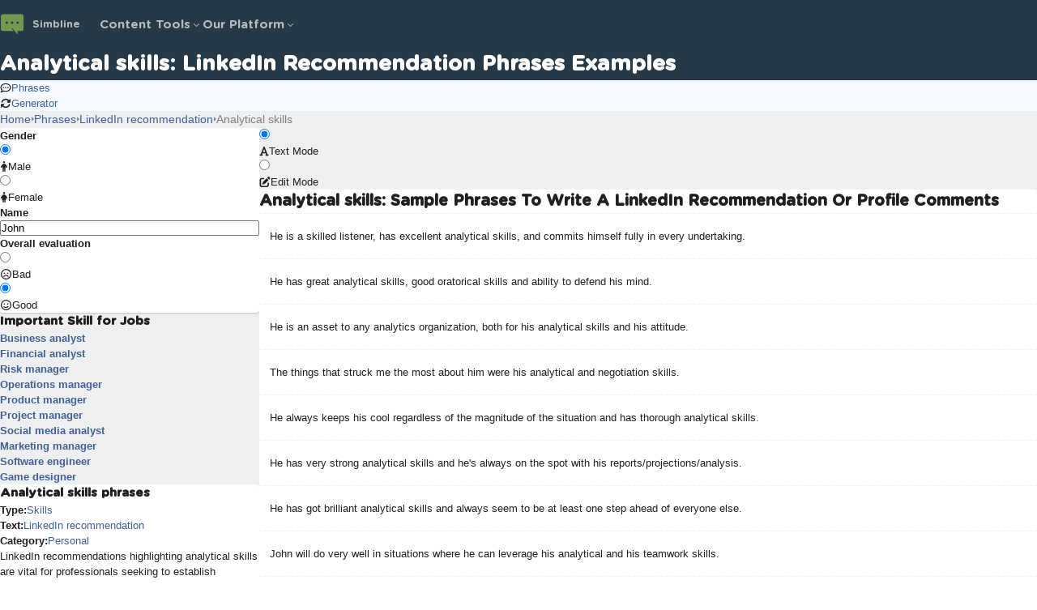

--- FILE ---
content_type: text/html; charset=utf-8
request_url: https://simbline.com/phrases/linkedin-recommendation/analytical-skills
body_size: 26645
content:
<!DOCTYPE html><html><head><meta charSet="utf-8"/><meta name="viewport" content="width=device-width, initial-scale=1"/><link rel="preload" href="/_next/static/media/d64a2be553ecec74-s.p.woff" as="font" crossorigin="" type="font/woff"/><link rel="preload" href="/_next/static/media/e4af272ccee01ff0-s.p.woff2" as="font" crossorigin="" type="font/woff2"/><link rel="stylesheet" href="/_next/static/css/305f44a48d525121.css" data-precedence="next"/><link rel="stylesheet" href="/_next/static/css/b17be96ca0f0358e.css" data-precedence="next"/><link rel="stylesheet" href="/_next/static/css/1a9f6222478a606a.css" data-precedence="next"/><link rel="stylesheet" href="/_next/static/css/5f42d1462269668b.css" data-precedence="next"/><link rel="stylesheet" href="/_next/static/css/c7bfca8646c52252.css" data-precedence="next"/><link rel="preload" as="script" fetchPriority="low" href="/_next/static/chunks/webpack-a81d1aca41a7a29d.js"/><script src="/_next/static/css/305f44a48d525121.css" async=""></script><script src="/_next/static/chunks/vendors-c977c9d22a138cd7.js" async=""></script><script src="/_next/static/chunks/main-app-27ef98df81a1ec01.js" async=""></script><script src="/_next/static/chunks/177-52f120715f893d51.js" async=""></script><script src="/_next/static/chunks/app/(pages)/layout-7f8d96270bc92859.js" async=""></script><script src="/_next/static/chunks/9924-f8ce89c97c0dc7b9.js" async=""></script><script src="/_next/static/chunks/app/(pages)/phrases/%5BtextTypeIdentifier%5D/%5BskillIdentifier%5D/page-9386236716fd4f8b.js" async=""></script><link rel="preload" href="https://www.googletagmanager.com/gtag/js?id=G-MC3P6ZRSMP" as="script"/><link rel="preconnect" href="https://pagead2.googlesyndication.com"/><link rel="preconnect" href="https://www.googletagmanager.com"/><link rel="dns-prefetch" href="https://pagead2.googlesyndication.com"/><link rel="dns-prefetch" href="https://www.googletagmanager.com"/><title>Importance of Analytical Skills Recommendations</title><meta name="description" content="Discover how LinkedIn recommendations for analytical skills can enhance profiles and attract employers by showcasing valuable contributions and impacts."/><meta name="keywords" content="analytical skills, LinkedIn recommendations, professional endorsements, career development, employer attraction"/><meta name="robots" content="index, follow"/><link rel="canonical" href="https://simbline.com/phrases/linkedin-recommendation/analytical-skills"/><meta property="og:title" content="Analytical skills - LinkedIn Recommendation Sample Phrases And Examples"/><meta property="og:description" content="Here are the best LinkedIn recommendation example phrases and words about Analytical skills which may come to your LinkedIn profile. Example Linkedin sentences with the Analytical skills word in your LinkedIn profile."/><meta property="og:site_name" content="Simbline"/><meta property="og:type" content="website"/><meta name="twitter:card" content="summary_large_image"/><meta name="twitter:title" content="Analytical skills - LinkedIn Recommendation Sample Phrases And Examples"/><meta name="twitter:description" content="Here are the best LinkedIn recommendation example phrases and words about Analytical skills which may come to your LinkedIn profile. Example Linkedin sentences with the Analytical skills word in your LinkedIn profile."/><link rel="icon" href="/favicon.ico" type="image/x-icon" sizes="32x32"/><meta name="next-size-adjust"/><script src="/_next/static/chunks/polyfills-78c92fac7aa8fdd8.js" noModule=""></script><style id="antd-cssinjs" data-rc-order="prepend" data-rc-priority="-1000">:where(.css-5vyk1g) a{color:#1677ff;text-decoration:none;background-color:transparent;outline:none;cursor:pointer;transition:color 0.3s;-webkit-text-decoration-skip:objects;}:where(.css-5vyk1g) a:hover{color:#69b1ff;}:where(.css-5vyk1g) a:active{color:#0958d9;}:where(.css-5vyk1g) a:active,:where(.css-5vyk1g) a:hover{text-decoration:none;outline:0;}:where(.css-5vyk1g) a:focus{text-decoration:none;outline:0;}:where(.css-5vyk1g) a[disabled]{color:rgba(0, 0, 0, 0.25);cursor:not-allowed;}:where(.css-5vyk1g)[class^="ant-menu"],:where(.css-5vyk1g)[class*=" ant-menu"]{font-family:-apple-system,BlinkMacSystemFont,'Segoe UI',Roboto,'Helvetica Neue',Arial,'Noto Sans',sans-serif,'Apple Color Emoji','Segoe UI Emoji','Segoe UI Symbol','Noto Color Emoji';font-size:14px;box-sizing:border-box;}:where(.css-5vyk1g)[class^="ant-menu"]::before,:where(.css-5vyk1g)[class*=" ant-menu"]::before,:where(.css-5vyk1g)[class^="ant-menu"]::after,:where(.css-5vyk1g)[class*=" ant-menu"]::after{box-sizing:border-box;}:where(.css-5vyk1g)[class^="ant-menu"] [class^="ant-menu"],:where(.css-5vyk1g)[class*=" ant-menu"] [class^="ant-menu"],:where(.css-5vyk1g)[class^="ant-menu"] [class*=" ant-menu"],:where(.css-5vyk1g)[class*=" ant-menu"] [class*=" ant-menu"]{box-sizing:border-box;}:where(.css-5vyk1g)[class^="ant-menu"] [class^="ant-menu"]::before,:where(.css-5vyk1g)[class*=" ant-menu"] [class^="ant-menu"]::before,:where(.css-5vyk1g)[class^="ant-menu"] [class*=" ant-menu"]::before,:where(.css-5vyk1g)[class*=" ant-menu"] [class*=" ant-menu"]::before,:where(.css-5vyk1g)[class^="ant-menu"] [class^="ant-menu"]::after,:where(.css-5vyk1g)[class*=" ant-menu"] [class^="ant-menu"]::after,:where(.css-5vyk1g)[class^="ant-menu"] [class*=" ant-menu"]::after,:where(.css-5vyk1g)[class*=" ant-menu"] [class*=" ant-menu"]::after{box-sizing:border-box;}:where(.css-5vyk1g) .ant-menu::before{display:table;content:"";}:where(.css-5vyk1g) .ant-menu::after{display:table;clear:both;content:"";}:where(.css-5vyk1g) .ant-menu-hidden{display:none;}:where(.css-5vyk1g).ant-menu-submenu-hidden{display:none;}:where(.css-5vyk1g).ant-menu{box-sizing:border-box;margin:0;padding:0;color:rgba(0, 0, 0, 0.88);font-size:14px;line-height:0;list-style:none;font-family:-apple-system,BlinkMacSystemFont,'Segoe UI',Roboto,'Helvetica Neue',Arial,'Noto Sans',sans-serif,'Apple Color Emoji','Segoe UI Emoji','Segoe UI Symbol','Noto Color Emoji';margin-bottom:0;padding-inline-start:0;outline:none;transition:width 0.3s cubic-bezier(0.2, 0, 0, 1) 0s;}:where(.css-5vyk1g).ant-menu::before{display:table;content:"";}:where(.css-5vyk1g).ant-menu::after{display:table;clear:both;content:"";}:where(.css-5vyk1g).ant-menu ul,:where(.css-5vyk1g).ant-menu ol{margin:0;padding:0;list-style:none;}:where(.css-5vyk1g).ant-menu-overflow{display:flex;}:where(.css-5vyk1g).ant-menu-overflow .ant-menu-item{flex:none;}:where(.css-5vyk1g).ant-menu .ant-menu-item,:where(.css-5vyk1g).ant-menu .ant-menu-submenu,:where(.css-5vyk1g).ant-menu .ant-menu-submenu-title{border-radius:8px;}:where(.css-5vyk1g).ant-menu .ant-menu-item-group-title{padding:8px 16px;font-size:14px;line-height:1.5714285714285714;transition:all 0.3s;}:where(.css-5vyk1g).ant-menu-horizontal .ant-menu-submenu{transition:border-color 0.3s cubic-bezier(0.645, 0.045, 0.355, 1),background 0.3s cubic-bezier(0.645, 0.045, 0.355, 1);}:where(.css-5vyk1g).ant-menu .ant-menu-submenu,:where(.css-5vyk1g).ant-menu .ant-menu-submenu-inline{transition:border-color 0.3s cubic-bezier(0.645, 0.045, 0.355, 1),background 0.3s cubic-bezier(0.645, 0.045, 0.355, 1),padding 0.2s cubic-bezier(0.645, 0.045, 0.355, 1);}:where(.css-5vyk1g).ant-menu .ant-menu-submenu .ant-menu-sub{cursor:initial;transition:background 0.3s cubic-bezier(0.645, 0.045, 0.355, 1),padding 0.3s cubic-bezier(0.645, 0.045, 0.355, 1);}:where(.css-5vyk1g).ant-menu .ant-menu-title-content{transition:color 0.3s;}:where(.css-5vyk1g).ant-menu .ant-menu-title-content >.ant-typography-ellipsis-single-line{display:inline;vertical-align:unset;}:where(.css-5vyk1g).ant-menu .ant-menu-item a::before{position:absolute;inset:0;background-color:transparent;content:"";}:where(.css-5vyk1g).ant-menu .ant-menu-item-divider{overflow:hidden;line-height:0;border-color:rgba(5, 5, 5, 0.06);border-style:solid;border-width:0;border-top-width:1px;margin-block:1px;padding:0;}:where(.css-5vyk1g).ant-menu .ant-menu-item-divider-dashed{border-style:dashed;}:where(.css-5vyk1g).ant-menu .ant-menu-item,:where(.css-5vyk1g).ant-menu .ant-menu-submenu-title{position:relative;display:block;margin:0;white-space:nowrap;cursor:pointer;transition:border-color 0.3s,background 0.3s,padding 0.3s cubic-bezier(0.645, 0.045, 0.355, 1);}:where(.css-5vyk1g).ant-menu .ant-menu-item .ant-menu-item-icon,:where(.css-5vyk1g).ant-menu .ant-menu-submenu-title .ant-menu-item-icon,:where(.css-5vyk1g).ant-menu .ant-menu-item .anticon,:where(.css-5vyk1g).ant-menu .ant-menu-submenu-title .anticon{min-width:14px;font-size:14px;transition:font-size 0.2s cubic-bezier(0.215, 0.61, 0.355, 1),margin 0.3s cubic-bezier(0.645, 0.045, 0.355, 1),color 0.3s;}:where(.css-5vyk1g).ant-menu .ant-menu-item .ant-menu-item-icon +span,:where(.css-5vyk1g).ant-menu .ant-menu-submenu-title .ant-menu-item-icon +span,:where(.css-5vyk1g).ant-menu .ant-menu-item .anticon +span,:where(.css-5vyk1g).ant-menu .ant-menu-submenu-title .anticon +span{margin-inline-start:10px;opacity:1;transition:opacity 0.3s cubic-bezier(0.645, 0.045, 0.355, 1),margin 0.3s,color 0.3s;}:where(.css-5vyk1g).ant-menu .ant-menu-item .ant-menu-item-icon,:where(.css-5vyk1g).ant-menu .ant-menu-submenu-title .ant-menu-item-icon{display:inline-flex;align-items:center;color:inherit;font-style:normal;line-height:0;text-align:center;text-transform:none;vertical-align:-0.125em;text-rendering:optimizeLegibility;-webkit-font-smoothing:antialiased;-moz-osx-font-smoothing:grayscale;}:where(.css-5vyk1g).ant-menu .ant-menu-item .ant-menu-item-icon >*,:where(.css-5vyk1g).ant-menu .ant-menu-submenu-title .ant-menu-item-icon >*{line-height:1;}:where(.css-5vyk1g).ant-menu .ant-menu-item .ant-menu-item-icon svg,:where(.css-5vyk1g).ant-menu .ant-menu-submenu-title .ant-menu-item-icon svg{display:inline-block;}:where(.css-5vyk1g).ant-menu .ant-menu-item.ant-menu-item-only-child >.anticon,:where(.css-5vyk1g).ant-menu .ant-menu-submenu-title.ant-menu-item-only-child >.anticon,:where(.css-5vyk1g).ant-menu .ant-menu-item.ant-menu-item-only-child >.ant-menu-item-icon,:where(.css-5vyk1g).ant-menu .ant-menu-submenu-title.ant-menu-item-only-child >.ant-menu-item-icon{margin-inline-end:0;}:where(.css-5vyk1g).ant-menu .ant-menu-item-disabled,:where(.css-5vyk1g).ant-menu .ant-menu-submenu-disabled{background:none!important;cursor:not-allowed;}:where(.css-5vyk1g).ant-menu .ant-menu-item-disabled::after,:where(.css-5vyk1g).ant-menu .ant-menu-submenu-disabled::after{border-color:transparent!important;}:where(.css-5vyk1g).ant-menu .ant-menu-item-disabled a,:where(.css-5vyk1g).ant-menu .ant-menu-submenu-disabled a{color:inherit!important;}:where(.css-5vyk1g).ant-menu .ant-menu-item-disabled >.ant-menu-submenu-title,:where(.css-5vyk1g).ant-menu .ant-menu-submenu-disabled >.ant-menu-submenu-title{color:inherit!important;cursor:not-allowed;}:where(.css-5vyk1g).ant-menu .ant-menu-item-group .ant-menu-item-group-list{margin:0;padding:0;}:where(.css-5vyk1g).ant-menu .ant-menu-item-group .ant-menu-item-group-list .ant-menu-item,:where(.css-5vyk1g).ant-menu .ant-menu-item-group .ant-menu-item-group-list .ant-menu-submenu-title{padding-inline:28px 16px;}:where(.css-5vyk1g).ant-menu-submenu-popup{position:absolute;z-index:1050;border-radius:8px;box-shadow:none;transform-origin:0 0;}:where(.css-5vyk1g).ant-menu-submenu-popup.ant-menu-submenu{background:transparent;}:where(.css-5vyk1g).ant-menu-submenu-popup::before{position:absolute;inset:0;z-index:-1;width:100%;height:100%;opacity:0;content:"";}:where(.css-5vyk1g).ant-menu-submenu-popup >.ant-menu{border-radius:8px;}:where(.css-5vyk1g).ant-menu-submenu-popup >.ant-menu .ant-menu-item,:where(.css-5vyk1g).ant-menu-submenu-popup >.ant-menu .ant-menu-submenu-title{position:relative;display:block;margin:0;white-space:nowrap;cursor:pointer;transition:border-color 0.3s,background 0.3s,padding 0.3s cubic-bezier(0.645, 0.045, 0.355, 1);}:where(.css-5vyk1g).ant-menu-submenu-popup >.ant-menu .ant-menu-item .ant-menu-item-icon,:where(.css-5vyk1g).ant-menu-submenu-popup >.ant-menu .ant-menu-submenu-title .ant-menu-item-icon,:where(.css-5vyk1g).ant-menu-submenu-popup >.ant-menu .ant-menu-item .anticon,:where(.css-5vyk1g).ant-menu-submenu-popup >.ant-menu .ant-menu-submenu-title .anticon{min-width:14px;font-size:14px;transition:font-size 0.2s cubic-bezier(0.215, 0.61, 0.355, 1),margin 0.3s cubic-bezier(0.645, 0.045, 0.355, 1),color 0.3s;}:where(.css-5vyk1g).ant-menu-submenu-popup >.ant-menu .ant-menu-item .ant-menu-item-icon +span,:where(.css-5vyk1g).ant-menu-submenu-popup >.ant-menu .ant-menu-submenu-title .ant-menu-item-icon +span,:where(.css-5vyk1g).ant-menu-submenu-popup >.ant-menu .ant-menu-item .anticon +span,:where(.css-5vyk1g).ant-menu-submenu-popup >.ant-menu .ant-menu-submenu-title .anticon +span{margin-inline-start:10px;opacity:1;transition:opacity 0.3s cubic-bezier(0.645, 0.045, 0.355, 1),margin 0.3s,color 0.3s;}:where(.css-5vyk1g).ant-menu-submenu-popup >.ant-menu .ant-menu-item .ant-menu-item-icon,:where(.css-5vyk1g).ant-menu-submenu-popup >.ant-menu .ant-menu-submenu-title .ant-menu-item-icon{display:inline-flex;align-items:center;color:inherit;font-style:normal;line-height:0;text-align:center;text-transform:none;vertical-align:-0.125em;text-rendering:optimizeLegibility;-webkit-font-smoothing:antialiased;-moz-osx-font-smoothing:grayscale;}:where(.css-5vyk1g).ant-menu-submenu-popup >.ant-menu .ant-menu-item .ant-menu-item-icon >*,:where(.css-5vyk1g).ant-menu-submenu-popup >.ant-menu .ant-menu-submenu-title .ant-menu-item-icon >*{line-height:1;}:where(.css-5vyk1g).ant-menu-submenu-popup >.ant-menu .ant-menu-item .ant-menu-item-icon svg,:where(.css-5vyk1g).ant-menu-submenu-popup >.ant-menu .ant-menu-submenu-title .ant-menu-item-icon svg{display:inline-block;}:where(.css-5vyk1g).ant-menu-submenu-popup >.ant-menu .ant-menu-item.ant-menu-item-only-child >.anticon,:where(.css-5vyk1g).ant-menu-submenu-popup >.ant-menu .ant-menu-submenu-title.ant-menu-item-only-child >.anticon,:where(.css-5vyk1g).ant-menu-submenu-popup >.ant-menu .ant-menu-item.ant-menu-item-only-child >.ant-menu-item-icon,:where(.css-5vyk1g).ant-menu-submenu-popup >.ant-menu .ant-menu-submenu-title.ant-menu-item-only-child >.ant-menu-item-icon{margin-inline-end:0;}:where(.css-5vyk1g).ant-menu-submenu-popup >.ant-menu .ant-menu-item-disabled,:where(.css-5vyk1g).ant-menu-submenu-popup >.ant-menu .ant-menu-submenu-disabled{background:none!important;cursor:not-allowed;}:where(.css-5vyk1g).ant-menu-submenu-popup >.ant-menu .ant-menu-item-disabled::after,:where(.css-5vyk1g).ant-menu-submenu-popup >.ant-menu .ant-menu-submenu-disabled::after{border-color:transparent!important;}:where(.css-5vyk1g).ant-menu-submenu-popup >.ant-menu .ant-menu-item-disabled a,:where(.css-5vyk1g).ant-menu-submenu-popup >.ant-menu .ant-menu-submenu-disabled a{color:inherit!important;}:where(.css-5vyk1g).ant-menu-submenu-popup >.ant-menu .ant-menu-item-disabled >.ant-menu-submenu-title,:where(.css-5vyk1g).ant-menu-submenu-popup >.ant-menu .ant-menu-submenu-disabled >.ant-menu-submenu-title{color:inherit!important;cursor:not-allowed;}:where(.css-5vyk1g).ant-menu-submenu-popup >.ant-menu .ant-menu-submenu-expand-icon,:where(.css-5vyk1g).ant-menu-submenu-popup >.ant-menu .ant-menu-submenu-arrow{position:absolute;top:50%;inset-inline-end:16px;width:10px;color:currentcolor;transform:translateY(-50%);transition:transform 0.3s cubic-bezier(0.645, 0.045, 0.355, 1),opacity 0.3s;}:where(.css-5vyk1g).ant-menu-submenu-popup >.ant-menu .ant-menu-submenu-arrow::before,:where(.css-5vyk1g).ant-menu-submenu-popup >.ant-menu .ant-menu-submenu-arrow::after{position:absolute;width:6px;height:1.5px;background-color:currentcolor;border-radius:6px;transition:background 0.3s cubic-bezier(0.645, 0.045, 0.355, 1),transform 0.3s cubic-bezier(0.645, 0.045, 0.355, 1),top 0.3s cubic-bezier(0.645, 0.045, 0.355, 1),color 0.3s cubic-bezier(0.645, 0.045, 0.355, 1);content:"";}:where(.css-5vyk1g).ant-menu-submenu-popup >.ant-menu .ant-menu-submenu-arrow::before{transform:rotate(45deg) translateY(-2.5px);}:where(.css-5vyk1g).ant-menu-submenu-popup >.ant-menu .ant-menu-submenu-arrow::after{transform:rotate(-45deg) translateY(2.5px);}:where(.css-5vyk1g).ant-menu-submenu-popup >.ant-menu .ant-menu-item,:where(.css-5vyk1g).ant-menu-submenu-popup >.ant-menu .ant-menu-submenu>.ant-menu-submenu-title{border-radius:4px;}:where(.css-5vyk1g).ant-menu-submenu-popup >.ant-menu .ant-menu-submenu-title::after{transition:transform 0.3s cubic-bezier(0.645, 0.045, 0.355, 1);}:where(.css-5vyk1g).ant-menu-submenu-placement-leftTop,:where(.css-5vyk1g).ant-menu-submenu-placement-bottomRight,:where(.css-5vyk1g).ant-menu-submenu{transform-origin:100% 0;}:where(.css-5vyk1g).ant-menu-submenu-placement-leftBottom,:where(.css-5vyk1g).ant-menu-submenu-placement-topRight,:where(.css-5vyk1g).ant-menu-submenu{transform-origin:100% 100%;}:where(.css-5vyk1g).ant-menu-submenu-placement-rightBottom,:where(.css-5vyk1g).ant-menu-submenu-placement-topLeft,:where(.css-5vyk1g).ant-menu-submenu{transform-origin:0 100%;}:where(.css-5vyk1g).ant-menu-submenu-placement-bottomLeft,:where(.css-5vyk1g).ant-menu-submenu-placement-rightTop,:where(.css-5vyk1g).ant-menu-submenu{transform-origin:0 0;}:where(.css-5vyk1g).ant-menu-submenu-placement-leftTop,:where(.css-5vyk1g).ant-menu-submenu-placement-leftBottom{padding-inline-end:8px;}:where(.css-5vyk1g).ant-menu-submenu-placement-rightTop,:where(.css-5vyk1g).ant-menu-submenu-placement-rightBottom{padding-inline-start:8px;}:where(.css-5vyk1g).ant-menu-submenu-placement-topRight,:where(.css-5vyk1g).ant-menu-submenu-placement-topLeft{padding-bottom:8px;}:where(.css-5vyk1g).ant-menu-submenu-placement-bottomRight,:where(.css-5vyk1g).ant-menu-submenu-placement-bottomLeft{padding-top:8px;}:where(.css-5vyk1g).ant-menu .ant-menu-submenu-expand-icon,:where(.css-5vyk1g).ant-menu .ant-menu-submenu-arrow{position:absolute;top:50%;inset-inline-end:16px;width:10px;color:currentcolor;transform:translateY(-50%);transition:transform 0.3s cubic-bezier(0.645, 0.045, 0.355, 1),opacity 0.3s;}:where(.css-5vyk1g).ant-menu .ant-menu-submenu-arrow::before,:where(.css-5vyk1g).ant-menu .ant-menu-submenu-arrow::after{position:absolute;width:6px;height:1.5px;background-color:currentcolor;border-radius:6px;transition:background 0.3s cubic-bezier(0.645, 0.045, 0.355, 1),transform 0.3s cubic-bezier(0.645, 0.045, 0.355, 1),top 0.3s cubic-bezier(0.645, 0.045, 0.355, 1),color 0.3s cubic-bezier(0.645, 0.045, 0.355, 1);content:"";}:where(.css-5vyk1g).ant-menu .ant-menu-submenu-arrow::before{transform:rotate(45deg) translateY(-2.5px);}:where(.css-5vyk1g).ant-menu .ant-menu-submenu-arrow::after{transform:rotate(-45deg) translateY(2.5px);}:where(.css-5vyk1g).ant-menu-inline-collapsed .ant-menu-submenu-arrow::before,:where(.css-5vyk1g).ant-menu-inline .ant-menu-submenu-arrow::before{transform:rotate(-45deg) translateX(2.5px);}:where(.css-5vyk1g).ant-menu-inline-collapsed .ant-menu-submenu-arrow::after,:where(.css-5vyk1g).ant-menu-inline .ant-menu-submenu-arrow::after{transform:rotate(45deg) translateX(-2.5px);}:where(.css-5vyk1g).ant-menu .ant-menu-submenu-open.ant-menu-submenu-inline>.ant-menu-submenu-title>.ant-menu-submenu-arrow{transform:translateY(-2px);}:where(.css-5vyk1g).ant-menu .ant-menu-submenu-open.ant-menu-submenu-inline>.ant-menu-submenu-title>.ant-menu-submenu-arrow::after{transform:rotate(-45deg) translateX(-2.5px);}:where(.css-5vyk1g).ant-menu .ant-menu-submenu-open.ant-menu-submenu-inline>.ant-menu-submenu-title>.ant-menu-submenu-arrow::before{transform:rotate(45deg) translateX(2.5px);}:where(.css-5vyk1g).ant-layout-header .ant-menu{line-height:inherit;}:where(.css-5vyk1g).ant-menu-horizontal{line-height:46px;border:0;border-bottom:1px solid rgba(5, 5, 5, 0.06);box-shadow:none;}:where(.css-5vyk1g).ant-menu-horizontal::after{display:block;clear:both;height:0;content:"\20";}:where(.css-5vyk1g).ant-menu-horizontal .ant-menu-item,:where(.css-5vyk1g).ant-menu-horizontal .ant-menu-submenu{position:relative;display:inline-block;vertical-align:bottom;padding-inline:16px;}:where(.css-5vyk1g).ant-menu-horizontal >.ant-menu-item:hover,:where(.css-5vyk1g).ant-menu-horizontal >.ant-menu-item-active,:where(.css-5vyk1g).ant-menu-horizontal >.ant-menu-submenu .ant-menu-submenu-title:hover{background-color:transparent;}:where(.css-5vyk1g).ant-menu-horizontal .ant-menu-item,:where(.css-5vyk1g).ant-menu-horizontal .ant-menu-submenu-title{transition:border-color 0.3s,background 0.3s;}:where(.css-5vyk1g).ant-menu-horizontal .ant-menu-submenu-arrow{display:none;}:where(.css-5vyk1g).ant-menu-inline.ant-menu-root,:where(.css-5vyk1g).ant-menu-vertical.ant-menu-root{box-shadow:none;}:where(.css-5vyk1g).ant-menu-inline .ant-menu-item,:where(.css-5vyk1g).ant-menu-vertical .ant-menu-item{position:relative;overflow:hidden;}:where(.css-5vyk1g).ant-menu-inline .ant-menu-item,:where(.css-5vyk1g).ant-menu-vertical .ant-menu-item,:where(.css-5vyk1g).ant-menu-inline .ant-menu-submenu-title,:where(.css-5vyk1g).ant-menu-vertical .ant-menu-submenu-title{height:40px;line-height:40px;padding-inline:16px;overflow:hidden;text-overflow:ellipsis;margin-inline:4px;margin-block:4px;width:calc(100% - 8px);}:where(.css-5vyk1g).ant-menu-inline >.ant-menu-item,:where(.css-5vyk1g).ant-menu-vertical >.ant-menu-item,:where(.css-5vyk1g).ant-menu-inline >.ant-menu-submenu>.ant-menu-submenu-title,:where(.css-5vyk1g).ant-menu-vertical >.ant-menu-submenu>.ant-menu-submenu-title{height:40px;line-height:40px;}:where(.css-5vyk1g).ant-menu-inline .ant-menu-item-group-list .ant-menu-submenu-title,:where(.css-5vyk1g).ant-menu-vertical .ant-menu-item-group-list .ant-menu-submenu-title,:where(.css-5vyk1g).ant-menu-inline .ant-menu-submenu-title,:where(.css-5vyk1g).ant-menu-vertical .ant-menu-submenu-title{padding-inline-end:34px;}:where(.css-5vyk1g).ant-menu-submenu-popup .ant-menu-vertical{box-shadow:0 6px 16px 0 rgba(0, 0, 0, 0.08),0 3px 6px -4px rgba(0, 0, 0, 0.12),0 9px 28px 8px rgba(0, 0, 0, 0.05);}:where(.css-5vyk1g).ant-menu-submenu-popup .ant-menu-vertical .ant-menu-item{position:relative;overflow:hidden;}:where(.css-5vyk1g).ant-menu-submenu-popup .ant-menu-vertical .ant-menu-item,:where(.css-5vyk1g).ant-menu-submenu-popup .ant-menu-vertical .ant-menu-submenu-title{height:40px;line-height:40px;padding-inline:16px;overflow:hidden;text-overflow:ellipsis;margin-inline:4px;margin-block:4px;width:calc(100% - 8px);}:where(.css-5vyk1g).ant-menu-submenu-popup .ant-menu-vertical >.ant-menu-item,:where(.css-5vyk1g).ant-menu-submenu-popup .ant-menu-vertical >.ant-menu-submenu>.ant-menu-submenu-title{height:40px;line-height:40px;}:where(.css-5vyk1g).ant-menu-submenu-popup .ant-menu-vertical .ant-menu-item-group-list .ant-menu-submenu-title,:where(.css-5vyk1g).ant-menu-submenu-popup .ant-menu-vertical .ant-menu-submenu-title{padding-inline-end:34px;}:where(.css-5vyk1g).ant-menu-submenu-popup .ant-menu-vertical.ant-menu-sub{min-width:160px;max-height:calc(100vh - 100px);padding:0;overflow:hidden;border-inline-end:0;}:where(.css-5vyk1g).ant-menu-submenu-popup .ant-menu-vertical.ant-menu-sub:not([class*='-active']){overflow-x:hidden;overflow-y:auto;}:where(.css-5vyk1g).ant-menu-inline{width:100%;}:where(.css-5vyk1g).ant-menu-inline.ant-menu-root .ant-menu-item,:where(.css-5vyk1g).ant-menu-inline.ant-menu-root .ant-menu-submenu-title{display:flex;align-items:center;transition:border-color 0.3s,background 0.3s,padding 0.2s cubic-bezier(0.215, 0.61, 0.355, 1),padding-inline calc(50% - 8px - 4px);}:where(.css-5vyk1g).ant-menu-inline.ant-menu-root .ant-menu-item >.ant-menu-title-content,:where(.css-5vyk1g).ant-menu-inline.ant-menu-root .ant-menu-submenu-title >.ant-menu-title-content{flex:auto;min-width:0;overflow:hidden;text-overflow:ellipsis;}:where(.css-5vyk1g).ant-menu-inline.ant-menu-root .ant-menu-item >*,:where(.css-5vyk1g).ant-menu-inline.ant-menu-root .ant-menu-submenu-title >*{flex:none;}:where(.css-5vyk1g).ant-menu-inline .ant-menu-sub.ant-menu-inline{padding:0;border:0;border-radius:0;box-shadow:none;}:where(.css-5vyk1g).ant-menu-inline .ant-menu-sub.ant-menu-inline>.ant-menu-submenu>.ant-menu-submenu-title{height:40px;line-height:40px;list-style-position:inside;list-style-type:disc;}:where(.css-5vyk1g).ant-menu-inline .ant-menu-sub.ant-menu-inline .ant-menu-item-group-title{padding-inline-start:32px;}:where(.css-5vyk1g).ant-menu-inline .ant-menu-item{height:40px;line-height:40px;list-style-position:inside;list-style-type:disc;}:where(.css-5vyk1g).ant-menu-inline-collapsed{width:80px;}:where(.css-5vyk1g).ant-menu-inline-collapsed.ant-menu-root .ant-menu-item >.ant-menu-inline-collapsed-noicon,:where(.css-5vyk1g).ant-menu-inline-collapsed.ant-menu-root .ant-menu-submenu .ant-menu-submenu-title >.ant-menu-inline-collapsed-noicon{font-size:16px;text-align:center;}:where(.css-5vyk1g).ant-menu-inline-collapsed >.ant-menu-item,:where(.css-5vyk1g).ant-menu-inline-collapsed >.ant-menu-item-group>.ant-menu-item-group-list>.ant-menu-item,:where(.css-5vyk1g).ant-menu-inline-collapsed >.ant-menu-item-group>.ant-menu-item-group-list>.ant-menu-submenu>.ant-menu-submenu-title,:where(.css-5vyk1g).ant-menu-inline-collapsed >.ant-menu-submenu>.ant-menu-submenu-title{inset-inline-start:0;padding-inline:calc(50% - 8px - 4px);text-overflow:clip;}:where(.css-5vyk1g).ant-menu-inline-collapsed >.ant-menu-item .ant-menu-submenu-arrow,:where(.css-5vyk1g).ant-menu-inline-collapsed >.ant-menu-item-group>.ant-menu-item-group-list>.ant-menu-item .ant-menu-submenu-arrow,:where(.css-5vyk1g).ant-menu-inline-collapsed >.ant-menu-item-group>.ant-menu-item-group-list>.ant-menu-submenu>.ant-menu-submenu-title .ant-menu-submenu-arrow,:where(.css-5vyk1g).ant-menu-inline-collapsed >.ant-menu-submenu>.ant-menu-submenu-title .ant-menu-submenu-arrow,:where(.css-5vyk1g).ant-menu-inline-collapsed >.ant-menu-item .ant-menu-submenu-expand-icon,:where(.css-5vyk1g).ant-menu-inline-collapsed >.ant-menu-item-group>.ant-menu-item-group-list>.ant-menu-item .ant-menu-submenu-expand-icon,:where(.css-5vyk1g).ant-menu-inline-collapsed >.ant-menu-item-group>.ant-menu-item-group-list>.ant-menu-submenu>.ant-menu-submenu-title .ant-menu-submenu-expand-icon,:where(.css-5vyk1g).ant-menu-inline-collapsed >.ant-menu-submenu>.ant-menu-submenu-title .ant-menu-submenu-expand-icon{opacity:0;}:where(.css-5vyk1g).ant-menu-inline-collapsed >.ant-menu-item .ant-menu-item-icon,:where(.css-5vyk1g).ant-menu-inline-collapsed >.ant-menu-item-group>.ant-menu-item-group-list>.ant-menu-item .ant-menu-item-icon,:where(.css-5vyk1g).ant-menu-inline-collapsed >.ant-menu-item-group>.ant-menu-item-group-list>.ant-menu-submenu>.ant-menu-submenu-title .ant-menu-item-icon,:where(.css-5vyk1g).ant-menu-inline-collapsed >.ant-menu-submenu>.ant-menu-submenu-title .ant-menu-item-icon,:where(.css-5vyk1g).ant-menu-inline-collapsed >.ant-menu-item .anticon,:where(.css-5vyk1g).ant-menu-inline-collapsed >.ant-menu-item-group>.ant-menu-item-group-list>.ant-menu-item .anticon,:where(.css-5vyk1g).ant-menu-inline-collapsed >.ant-menu-item-group>.ant-menu-item-group-list>.ant-menu-submenu>.ant-menu-submenu-title .anticon,:where(.css-5vyk1g).ant-menu-inline-collapsed >.ant-menu-submenu>.ant-menu-submenu-title .anticon{margin:0;font-size:16px;line-height:40px;}:where(.css-5vyk1g).ant-menu-inline-collapsed >.ant-menu-item .ant-menu-item-icon +span,:where(.css-5vyk1g).ant-menu-inline-collapsed >.ant-menu-item-group>.ant-menu-item-group-list>.ant-menu-item .ant-menu-item-icon +span,:where(.css-5vyk1g).ant-menu-inline-collapsed >.ant-menu-item-group>.ant-menu-item-group-list>.ant-menu-submenu>.ant-menu-submenu-title .ant-menu-item-icon +span,:where(.css-5vyk1g).ant-menu-inline-collapsed >.ant-menu-submenu>.ant-menu-submenu-title .ant-menu-item-icon +span,:where(.css-5vyk1g).ant-menu-inline-collapsed >.ant-menu-item .anticon +span,:where(.css-5vyk1g).ant-menu-inline-collapsed >.ant-menu-item-group>.ant-menu-item-group-list>.ant-menu-item .anticon +span,:where(.css-5vyk1g).ant-menu-inline-collapsed >.ant-menu-item-group>.ant-menu-item-group-list>.ant-menu-submenu>.ant-menu-submenu-title .anticon +span,:where(.css-5vyk1g).ant-menu-inline-collapsed >.ant-menu-submenu>.ant-menu-submenu-title .anticon +span{display:inline-block;opacity:0;}:where(.css-5vyk1g).ant-menu-inline-collapsed .ant-menu-item-icon,:where(.css-5vyk1g).ant-menu-inline-collapsed .anticon{display:inline-block;}:where(.css-5vyk1g).ant-menu-inline-collapsed-tooltip{pointer-events:none;}:where(.css-5vyk1g).ant-menu-inline-collapsed-tooltip .ant-menu-item-icon,:where(.css-5vyk1g).ant-menu-inline-collapsed-tooltip .anticon{display:none;}:where(.css-5vyk1g).ant-menu-inline-collapsed-tooltip a,:where(.css-5vyk1g).ant-menu-inline-collapsed-tooltip a:hover{color:#fff;}:where(.css-5vyk1g).ant-menu-inline-collapsed .ant-menu-item-group-title{overflow:hidden;white-space:nowrap;text-overflow:ellipsis;padding-inline:8px;}:where(.css-5vyk1g).ant-menu-light,:where(.css-5vyk1g).ant-menu-light>.ant-menu{color:rgba(0, 0, 0, 0.88);background:transparent;}:where(.css-5vyk1g).ant-menu-light.ant-menu-root:focus-visible,:where(.css-5vyk1g).ant-menu-light>.ant-menu.ant-menu-root:focus-visible{outline:4px solid #91caff;outline-offset:1px;transition:outline-offset 0s,outline 0s;}:where(.css-5vyk1g).ant-menu-light .ant-menu-item-group-title,:where(.css-5vyk1g).ant-menu-light>.ant-menu .ant-menu-item-group-title{color:rgba(0, 0, 0, 0.45);}:where(.css-5vyk1g).ant-menu-light .ant-menu-submenu-selected >.ant-menu-submenu-title,:where(.css-5vyk1g).ant-menu-light>.ant-menu .ant-menu-submenu-selected >.ant-menu-submenu-title{color:#1677ff;}:where(.css-5vyk1g).ant-menu-light .ant-menu-item,:where(.css-5vyk1g).ant-menu-light>.ant-menu .ant-menu-item,:where(.css-5vyk1g).ant-menu-light .ant-menu-submenu-title,:where(.css-5vyk1g).ant-menu-light>.ant-menu .ant-menu-submenu-title{color:rgba(0, 0, 0, 0.88);}:where(.css-5vyk1g).ant-menu-light .ant-menu-item:not(.ant-menu-item-disabled):focus-visible,:where(.css-5vyk1g).ant-menu-light>.ant-menu .ant-menu-item:not(.ant-menu-item-disabled):focus-visible,:where(.css-5vyk1g).ant-menu-light .ant-menu-submenu-title:not(.ant-menu-item-disabled):focus-visible,:where(.css-5vyk1g).ant-menu-light>.ant-menu .ant-menu-submenu-title:not(.ant-menu-item-disabled):focus-visible{outline:4px solid #91caff;outline-offset:1px;transition:outline-offset 0s,outline 0s;}:where(.css-5vyk1g).ant-menu-light .ant-menu-item-disabled,:where(.css-5vyk1g).ant-menu-light>.ant-menu .ant-menu-item-disabled,:where(.css-5vyk1g).ant-menu-light .ant-menu-submenu-disabled,:where(.css-5vyk1g).ant-menu-light>.ant-menu .ant-menu-submenu-disabled{color:rgba(0, 0, 0, 0.25)!important;}:where(.css-5vyk1g).ant-menu-light .ant-menu-item:not(.ant-menu-item-selected):not(.ant-menu-submenu-selected):hover,:where(.css-5vyk1g).ant-menu-light>.ant-menu .ant-menu-item:not(.ant-menu-item-selected):not(.ant-menu-submenu-selected):hover,:where(.css-5vyk1g).ant-menu-light .ant-menu-item:not(.ant-menu-item-selected):not(.ant-menu-submenu-selected) >.ant-menu-submenu-title:hover,:where(.css-5vyk1g).ant-menu-light>.ant-menu .ant-menu-item:not(.ant-menu-item-selected):not(.ant-menu-submenu-selected) >.ant-menu-submenu-title:hover{color:var(--adm-color-primary);}:where(.css-5vyk1g).ant-menu-light:not(.ant-menu-horizontal) .ant-menu-item:not(.ant-menu-item-selected):hover,:where(.css-5vyk1g).ant-menu-light>.ant-menu:not(.ant-menu-horizontal) .ant-menu-item:not(.ant-menu-item-selected):hover{background-color:rgba(0, 0, 0, 0.06);}:where(.css-5vyk1g).ant-menu-light:not(.ant-menu-horizontal) .ant-menu-item:not(.ant-menu-item-selected):active,:where(.css-5vyk1g).ant-menu-light>.ant-menu:not(.ant-menu-horizontal) .ant-menu-item:not(.ant-menu-item-selected):active{background-color:#e6f4ff;}:where(.css-5vyk1g).ant-menu-light:not(.ant-menu-horizontal) .ant-menu-submenu-title:hover,:where(.css-5vyk1g).ant-menu-light>.ant-menu:not(.ant-menu-horizontal) .ant-menu-submenu-title:hover{background-color:rgba(0, 0, 0, 0.06);}:where(.css-5vyk1g).ant-menu-light:not(.ant-menu-horizontal) .ant-menu-submenu-title:active,:where(.css-5vyk1g).ant-menu-light>.ant-menu:not(.ant-menu-horizontal) .ant-menu-submenu-title:active{background-color:#e6f4ff;}:where(.css-5vyk1g).ant-menu-light .ant-menu-item-danger,:where(.css-5vyk1g).ant-menu-light>.ant-menu .ant-menu-item-danger{color:#ff4d4f;}:where(.css-5vyk1g).ant-menu-light .ant-menu-item-danger.ant-menu-item:hover:not(.ant-menu-item-selected):not(.ant-menu-submenu-selected),:where(.css-5vyk1g).ant-menu-light>.ant-menu .ant-menu-item-danger.ant-menu-item:hover:not(.ant-menu-item-selected):not(.ant-menu-submenu-selected){color:#ff4d4f;}:where(.css-5vyk1g).ant-menu-light .ant-menu-item-danger.ant-menu-item:active,:where(.css-5vyk1g).ant-menu-light>.ant-menu .ant-menu-item-danger.ant-menu-item:active{background:#fff2f0;}:where(.css-5vyk1g).ant-menu-light .ant-menu-item a,:where(.css-5vyk1g).ant-menu-light>.ant-menu .ant-menu-item a,:where(.css-5vyk1g).ant-menu-light .ant-menu-item a:hover,:where(.css-5vyk1g).ant-menu-light>.ant-menu .ant-menu-item a:hover{color:inherit;}:where(.css-5vyk1g).ant-menu-light .ant-menu-item-selected,:where(.css-5vyk1g).ant-menu-light>.ant-menu .ant-menu-item-selected{color:#1677ff;}:where(.css-5vyk1g).ant-menu-light .ant-menu-item-selected.ant-menu-item-danger,:where(.css-5vyk1g).ant-menu-light>.ant-menu .ant-menu-item-selected.ant-menu-item-danger{color:#ff4d4f;}:where(.css-5vyk1g).ant-menu-light .ant-menu-item-selected a,:where(.css-5vyk1g).ant-menu-light>.ant-menu .ant-menu-item-selected a,:where(.css-5vyk1g).ant-menu-light .ant-menu-item-selected a:hover,:where(.css-5vyk1g).ant-menu-light>.ant-menu .ant-menu-item-selected a:hover{color:inherit;}:where(.css-5vyk1g).ant-menu-light .ant-menu-item-selected,:where(.css-5vyk1g).ant-menu-light>.ant-menu .ant-menu-item-selected{background-color:#e6f4ff;}:where(.css-5vyk1g).ant-menu-light .ant-menu-item-selected.ant-menu-item-danger,:where(.css-5vyk1g).ant-menu-light>.ant-menu .ant-menu-item-selected.ant-menu-item-danger{background-color:#fff2f0;}:where(.css-5vyk1g).ant-menu-light.ant-menu-submenu>.ant-menu,:where(.css-5vyk1g).ant-menu-light>.ant-menu.ant-menu-submenu>.ant-menu{background-color:#ffffff;}:where(.css-5vyk1g).ant-menu-light.ant-menu-popup>.ant-menu,:where(.css-5vyk1g).ant-menu-light>.ant-menu.ant-menu-popup>.ant-menu{background-color:#ffffff;}:where(.css-5vyk1g).ant-menu-light.ant-menu-submenu-popup>.ant-menu,:where(.css-5vyk1g).ant-menu-light>.ant-menu.ant-menu-submenu-popup>.ant-menu{background-color:#ffffff;}:where(.css-5vyk1g).ant-menu-light.ant-menu-horizontal >.ant-menu-item,:where(.css-5vyk1g).ant-menu-light>.ant-menu.ant-menu-horizontal >.ant-menu-item,:where(.css-5vyk1g).ant-menu-light.ant-menu-horizontal >.ant-menu-submenu,:where(.css-5vyk1g).ant-menu-light>.ant-menu.ant-menu-horizontal >.ant-menu-submenu{top:1px;margin-top:-1px;margin-bottom:0;border-radius:0;}:where(.css-5vyk1g).ant-menu-light.ant-menu-horizontal >.ant-menu-item::after,:where(.css-5vyk1g).ant-menu-light>.ant-menu.ant-menu-horizontal >.ant-menu-item::after,:where(.css-5vyk1g).ant-menu-light.ant-menu-horizontal >.ant-menu-submenu::after,:where(.css-5vyk1g).ant-menu-light>.ant-menu.ant-menu-horizontal >.ant-menu-submenu::after{position:absolute;inset-inline:16px;bottom:0;border-bottom:2px solid transparent;transition:border-color 0.3s cubic-bezier(0.645, 0.045, 0.355, 1);content:"";}:where(.css-5vyk1g).ant-menu-light.ant-menu-horizontal >.ant-menu-item:hover,:where(.css-5vyk1g).ant-menu-light>.ant-menu.ant-menu-horizontal >.ant-menu-item:hover,:where(.css-5vyk1g).ant-menu-light.ant-menu-horizontal >.ant-menu-submenu:hover,:where(.css-5vyk1g).ant-menu-light>.ant-menu.ant-menu-horizontal >.ant-menu-submenu:hover,:where(.css-5vyk1g).ant-menu-light.ant-menu-horizontal >.ant-menu-item-active,:where(.css-5vyk1g).ant-menu-light>.ant-menu.ant-menu-horizontal >.ant-menu-item-active,:where(.css-5vyk1g).ant-menu-light.ant-menu-horizontal >.ant-menu-submenu-active,:where(.css-5vyk1g).ant-menu-light>.ant-menu.ant-menu-horizontal >.ant-menu-submenu-active,:where(.css-5vyk1g).ant-menu-light.ant-menu-horizontal >.ant-menu-item-open,:where(.css-5vyk1g).ant-menu-light>.ant-menu.ant-menu-horizontal >.ant-menu-item-open,:where(.css-5vyk1g).ant-menu-light.ant-menu-horizontal >.ant-menu-submenu-open,:where(.css-5vyk1g).ant-menu-light>.ant-menu.ant-menu-horizontal >.ant-menu-submenu-open{background:transparent;}:where(.css-5vyk1g).ant-menu-light.ant-menu-horizontal >.ant-menu-item:hover::after,:where(.css-5vyk1g).ant-menu-light>.ant-menu.ant-menu-horizontal >.ant-menu-item:hover::after,:where(.css-5vyk1g).ant-menu-light.ant-menu-horizontal >.ant-menu-submenu:hover::after,:where(.css-5vyk1g).ant-menu-light>.ant-menu.ant-menu-horizontal >.ant-menu-submenu:hover::after,:where(.css-5vyk1g).ant-menu-light.ant-menu-horizontal >.ant-menu-item-active::after,:where(.css-5vyk1g).ant-menu-light>.ant-menu.ant-menu-horizontal >.ant-menu-item-active::after,:where(.css-5vyk1g).ant-menu-light.ant-menu-horizontal >.ant-menu-submenu-active::after,:where(.css-5vyk1g).ant-menu-light>.ant-menu.ant-menu-horizontal >.ant-menu-submenu-active::after,:where(.css-5vyk1g).ant-menu-light.ant-menu-horizontal >.ant-menu-item-open::after,:where(.css-5vyk1g).ant-menu-light>.ant-menu.ant-menu-horizontal >.ant-menu-item-open::after,:where(.css-5vyk1g).ant-menu-light.ant-menu-horizontal >.ant-menu-submenu-open::after,:where(.css-5vyk1g).ant-menu-light>.ant-menu.ant-menu-horizontal >.ant-menu-submenu-open::after{border-bottom-width:2px;border-bottom-color:var(--adm-color-primary);}:where(.css-5vyk1g).ant-menu-light.ant-menu-horizontal >.ant-menu-item-selected,:where(.css-5vyk1g).ant-menu-light>.ant-menu.ant-menu-horizontal >.ant-menu-item-selected,:where(.css-5vyk1g).ant-menu-light.ant-menu-horizontal >.ant-menu-submenu-selected,:where(.css-5vyk1g).ant-menu-light>.ant-menu.ant-menu-horizontal >.ant-menu-submenu-selected{color:var(--adm-color-primary);background-color:transparent;}:where(.css-5vyk1g).ant-menu-light.ant-menu-horizontal >.ant-menu-item-selected:hover,:where(.css-5vyk1g).ant-menu-light>.ant-menu.ant-menu-horizontal >.ant-menu-item-selected:hover,:where(.css-5vyk1g).ant-menu-light.ant-menu-horizontal >.ant-menu-submenu-selected:hover,:where(.css-5vyk1g).ant-menu-light>.ant-menu.ant-menu-horizontal >.ant-menu-submenu-selected:hover{background-color:transparent;}:where(.css-5vyk1g).ant-menu-light.ant-menu-horizontal >.ant-menu-item-selected::after,:where(.css-5vyk1g).ant-menu-light>.ant-menu.ant-menu-horizontal >.ant-menu-item-selected::after,:where(.css-5vyk1g).ant-menu-light.ant-menu-horizontal >.ant-menu-submenu-selected::after,:where(.css-5vyk1g).ant-menu-light>.ant-menu.ant-menu-horizontal >.ant-menu-submenu-selected::after{border-bottom-width:2px;border-bottom-color:var(--adm-color-primary);}:where(.css-5vyk1g).ant-menu-light.ant-menu-root.ant-menu-inline,:where(.css-5vyk1g).ant-menu-light>.ant-menu.ant-menu-root.ant-menu-inline,:where(.css-5vyk1g).ant-menu-light.ant-menu-root.ant-menu-vertical,:where(.css-5vyk1g).ant-menu-light>.ant-menu.ant-menu-root.ant-menu-vertical{border-inline-end:1px solid rgba(5, 5, 5, 0.06);}:where(.css-5vyk1g).ant-menu-light.ant-menu-inline .ant-menu-sub.ant-menu-inline,:where(.css-5vyk1g).ant-menu-light>.ant-menu.ant-menu-inline .ant-menu-sub.ant-menu-inline{background:rgba(0, 0, 0, 0.02);}:where(.css-5vyk1g).ant-menu-light.ant-menu-inline .ant-menu-item,:where(.css-5vyk1g).ant-menu-light>.ant-menu.ant-menu-inline .ant-menu-item{position:relative;}:where(.css-5vyk1g).ant-menu-light.ant-menu-inline .ant-menu-item::after,:where(.css-5vyk1g).ant-menu-light>.ant-menu.ant-menu-inline .ant-menu-item::after{position:absolute;inset-block:0;inset-inline-end:0;border-inline-end:0px solid #1677ff;transform:scaleY(0.0001);opacity:0;transition:transform 0.2s cubic-bezier(0.215, 0.61, 0.355, 1),opacity 0.2s cubic-bezier(0.215, 0.61, 0.355, 1);content:"";}:where(.css-5vyk1g).ant-menu-light.ant-menu-inline .ant-menu-item.ant-menu-item-danger::after,:where(.css-5vyk1g).ant-menu-light>.ant-menu.ant-menu-inline .ant-menu-item.ant-menu-item-danger::after{border-inline-end-color:#ff4d4f;}:where(.css-5vyk1g).ant-menu-light.ant-menu-inline .ant-menu-selected::after,:where(.css-5vyk1g).ant-menu-light>.ant-menu.ant-menu-inline .ant-menu-selected::after,:where(.css-5vyk1g).ant-menu-light.ant-menu-inline .ant-menu-item-selected::after,:where(.css-5vyk1g).ant-menu-light>.ant-menu.ant-menu-inline .ant-menu-item-selected::after{transform:scaleY(1);opacity:1;transition:transform 0.2s cubic-bezier(0.645, 0.045, 0.355, 1),opacity 0.2s cubic-bezier(0.645, 0.045, 0.355, 1);}:where(.css-5vyk1g).ant-menu-dark,:where(.css-5vyk1g).ant-menu-dark>.ant-menu{color:rgba(255, 255, 255, 0.65);background:#001529;}:where(.css-5vyk1g).ant-menu-dark.ant-menu-root:focus-visible,:where(.css-5vyk1g).ant-menu-dark>.ant-menu.ant-menu-root:focus-visible{outline:4px solid #91caff;outline-offset:1px;transition:outline-offset 0s,outline 0s;}:where(.css-5vyk1g).ant-menu-dark .ant-menu-item-group-title,:where(.css-5vyk1g).ant-menu-dark>.ant-menu .ant-menu-item-group-title{color:rgba(255, 255, 255, 0.65);}:where(.css-5vyk1g).ant-menu-dark .ant-menu-submenu-selected >.ant-menu-submenu-title,:where(.css-5vyk1g).ant-menu-dark>.ant-menu .ant-menu-submenu-selected >.ant-menu-submenu-title{color:#fff;}:where(.css-5vyk1g).ant-menu-dark .ant-menu-item,:where(.css-5vyk1g).ant-menu-dark>.ant-menu .ant-menu-item,:where(.css-5vyk1g).ant-menu-dark .ant-menu-submenu-title,:where(.css-5vyk1g).ant-menu-dark>.ant-menu .ant-menu-submenu-title{color:rgba(255, 255, 255, 0.65);}:where(.css-5vyk1g).ant-menu-dark .ant-menu-item:not(.ant-menu-item-disabled):focus-visible,:where(.css-5vyk1g).ant-menu-dark>.ant-menu .ant-menu-item:not(.ant-menu-item-disabled):focus-visible,:where(.css-5vyk1g).ant-menu-dark .ant-menu-submenu-title:not(.ant-menu-item-disabled):focus-visible,:where(.css-5vyk1g).ant-menu-dark>.ant-menu .ant-menu-submenu-title:not(.ant-menu-item-disabled):focus-visible{outline:4px solid #91caff;outline-offset:1px;transition:outline-offset 0s,outline 0s;}:where(.css-5vyk1g).ant-menu-dark .ant-menu-item-disabled,:where(.css-5vyk1g).ant-menu-dark>.ant-menu .ant-menu-item-disabled,:where(.css-5vyk1g).ant-menu-dark .ant-menu-submenu-disabled,:where(.css-5vyk1g).ant-menu-dark>.ant-menu .ant-menu-submenu-disabled{color:rgba(255, 255, 255, 0.25)!important;}:where(.css-5vyk1g).ant-menu-dark .ant-menu-item:not(.ant-menu-item-selected):not(.ant-menu-submenu-selected):hover,:where(.css-5vyk1g).ant-menu-dark>.ant-menu .ant-menu-item:not(.ant-menu-item-selected):not(.ant-menu-submenu-selected):hover,:where(.css-5vyk1g).ant-menu-dark .ant-menu-item:not(.ant-menu-item-selected):not(.ant-menu-submenu-selected) >.ant-menu-submenu-title:hover,:where(.css-5vyk1g).ant-menu-dark>.ant-menu .ant-menu-item:not(.ant-menu-item-selected):not(.ant-menu-submenu-selected) >.ant-menu-submenu-title:hover{color:#fff;}:where(.css-5vyk1g).ant-menu-dark:not(.ant-menu-horizontal) .ant-menu-item:not(.ant-menu-item-selected):hover,:where(.css-5vyk1g).ant-menu-dark>.ant-menu:not(.ant-menu-horizontal) .ant-menu-item:not(.ant-menu-item-selected):hover{background-color:transparent;}:where(.css-5vyk1g).ant-menu-dark:not(.ant-menu-horizontal) .ant-menu-item:not(.ant-menu-item-selected):active,:where(.css-5vyk1g).ant-menu-dark>.ant-menu:not(.ant-menu-horizontal) .ant-menu-item:not(.ant-menu-item-selected):active{background-color:transparent;}:where(.css-5vyk1g).ant-menu-dark:not(.ant-menu-horizontal) .ant-menu-submenu-title:hover,:where(.css-5vyk1g).ant-menu-dark>.ant-menu:not(.ant-menu-horizontal) .ant-menu-submenu-title:hover{background-color:transparent;}:where(.css-5vyk1g).ant-menu-dark:not(.ant-menu-horizontal) .ant-menu-submenu-title:active,:where(.css-5vyk1g).ant-menu-dark>.ant-menu:not(.ant-menu-horizontal) .ant-menu-submenu-title:active{background-color:transparent;}:where(.css-5vyk1g).ant-menu-dark .ant-menu-item-danger,:where(.css-5vyk1g).ant-menu-dark>.ant-menu .ant-menu-item-danger{color:#ff4d4f;}:where(.css-5vyk1g).ant-menu-dark .ant-menu-item-danger.ant-menu-item:hover:not(.ant-menu-item-selected):not(.ant-menu-submenu-selected),:where(.css-5vyk1g).ant-menu-dark>.ant-menu .ant-menu-item-danger.ant-menu-item:hover:not(.ant-menu-item-selected):not(.ant-menu-submenu-selected){color:#ff7875;}:where(.css-5vyk1g).ant-menu-dark .ant-menu-item-danger.ant-menu-item:active,:where(.css-5vyk1g).ant-menu-dark>.ant-menu .ant-menu-item-danger.ant-menu-item:active{background:#ff4d4f;}:where(.css-5vyk1g).ant-menu-dark .ant-menu-item a,:where(.css-5vyk1g).ant-menu-dark>.ant-menu .ant-menu-item a,:where(.css-5vyk1g).ant-menu-dark .ant-menu-item a:hover,:where(.css-5vyk1g).ant-menu-dark>.ant-menu .ant-menu-item a:hover{color:inherit;}:where(.css-5vyk1g).ant-menu-dark .ant-menu-item-selected,:where(.css-5vyk1g).ant-menu-dark>.ant-menu .ant-menu-item-selected{color:#fff;}:where(.css-5vyk1g).ant-menu-dark .ant-menu-item-selected.ant-menu-item-danger,:where(.css-5vyk1g).ant-menu-dark>.ant-menu .ant-menu-item-selected.ant-menu-item-danger{color:#fff;}:where(.css-5vyk1g).ant-menu-dark .ant-menu-item-selected a,:where(.css-5vyk1g).ant-menu-dark>.ant-menu .ant-menu-item-selected a,:where(.css-5vyk1g).ant-menu-dark .ant-menu-item-selected a:hover,:where(.css-5vyk1g).ant-menu-dark>.ant-menu .ant-menu-item-selected a:hover{color:inherit;}:where(.css-5vyk1g).ant-menu-dark .ant-menu-item-selected,:where(.css-5vyk1g).ant-menu-dark>.ant-menu .ant-menu-item-selected{background-color:#1677ff;}:where(.css-5vyk1g).ant-menu-dark .ant-menu-item-selected.ant-menu-item-danger,:where(.css-5vyk1g).ant-menu-dark>.ant-menu .ant-menu-item-selected.ant-menu-item-danger{background-color:#ff4d4f;}:where(.css-5vyk1g).ant-menu-dark.ant-menu-submenu>.ant-menu,:where(.css-5vyk1g).ant-menu-dark>.ant-menu.ant-menu-submenu>.ant-menu{background-color:#000c17;}:where(.css-5vyk1g).ant-menu-dark.ant-menu-popup>.ant-menu,:where(.css-5vyk1g).ant-menu-dark>.ant-menu.ant-menu-popup>.ant-menu{background-color:#001529;}:where(.css-5vyk1g).ant-menu-dark.ant-menu-submenu-popup>.ant-menu,:where(.css-5vyk1g).ant-menu-dark>.ant-menu.ant-menu-submenu-popup>.ant-menu{background-color:#001529;}:where(.css-5vyk1g).ant-menu-dark.ant-menu-horizontal,:where(.css-5vyk1g).ant-menu-dark>.ant-menu.ant-menu-horizontal{border-bottom:0;}:where(.css-5vyk1g).ant-menu-dark.ant-menu-horizontal >.ant-menu-item,:where(.css-5vyk1g).ant-menu-dark>.ant-menu.ant-menu-horizontal >.ant-menu-item,:where(.css-5vyk1g).ant-menu-dark.ant-menu-horizontal >.ant-menu-submenu,:where(.css-5vyk1g).ant-menu-dark>.ant-menu.ant-menu-horizontal >.ant-menu-submenu{top:0;margin-top:0;margin-bottom:0;border-radius:0;}:where(.css-5vyk1g).ant-menu-dark.ant-menu-horizontal >.ant-menu-item::after,:where(.css-5vyk1g).ant-menu-dark>.ant-menu.ant-menu-horizontal >.ant-menu-item::after,:where(.css-5vyk1g).ant-menu-dark.ant-menu-horizontal >.ant-menu-submenu::after,:where(.css-5vyk1g).ant-menu-dark>.ant-menu.ant-menu-horizontal >.ant-menu-submenu::after{position:absolute;inset-inline:16px;bottom:0;border-bottom:0px solid transparent;transition:border-color 0.3s cubic-bezier(0.645, 0.045, 0.355, 1);content:"";}:where(.css-5vyk1g).ant-menu-dark.ant-menu-horizontal >.ant-menu-item:hover,:where(.css-5vyk1g).ant-menu-dark>.ant-menu.ant-menu-horizontal >.ant-menu-item:hover,:where(.css-5vyk1g).ant-menu-dark.ant-menu-horizontal >.ant-menu-submenu:hover,:where(.css-5vyk1g).ant-menu-dark>.ant-menu.ant-menu-horizontal >.ant-menu-submenu:hover,:where(.css-5vyk1g).ant-menu-dark.ant-menu-horizontal >.ant-menu-item-active,:where(.css-5vyk1g).ant-menu-dark>.ant-menu.ant-menu-horizontal >.ant-menu-item-active,:where(.css-5vyk1g).ant-menu-dark.ant-menu-horizontal >.ant-menu-submenu-active,:where(.css-5vyk1g).ant-menu-dark>.ant-menu.ant-menu-horizontal >.ant-menu-submenu-active,:where(.css-5vyk1g).ant-menu-dark.ant-menu-horizontal >.ant-menu-item-open,:where(.css-5vyk1g).ant-menu-dark>.ant-menu.ant-menu-horizontal >.ant-menu-item-open,:where(.css-5vyk1g).ant-menu-dark.ant-menu-horizontal >.ant-menu-submenu-open,:where(.css-5vyk1g).ant-menu-dark>.ant-menu.ant-menu-horizontal >.ant-menu-submenu-open{background:transparent;}:where(.css-5vyk1g).ant-menu-dark.ant-menu-horizontal >.ant-menu-item:hover::after,:where(.css-5vyk1g).ant-menu-dark>.ant-menu.ant-menu-horizontal >.ant-menu-item:hover::after,:where(.css-5vyk1g).ant-menu-dark.ant-menu-horizontal >.ant-menu-submenu:hover::after,:where(.css-5vyk1g).ant-menu-dark>.ant-menu.ant-menu-horizontal >.ant-menu-submenu:hover::after,:where(.css-5vyk1g).ant-menu-dark.ant-menu-horizontal >.ant-menu-item-active::after,:where(.css-5vyk1g).ant-menu-dark>.ant-menu.ant-menu-horizontal >.ant-menu-item-active::after,:where(.css-5vyk1g).ant-menu-dark.ant-menu-horizontal >.ant-menu-submenu-active::after,:where(.css-5vyk1g).ant-menu-dark>.ant-menu.ant-menu-horizontal >.ant-menu-submenu-active::after,:where(.css-5vyk1g).ant-menu-dark.ant-menu-horizontal >.ant-menu-item-open::after,:where(.css-5vyk1g).ant-menu-dark>.ant-menu.ant-menu-horizontal >.ant-menu-item-open::after,:where(.css-5vyk1g).ant-menu-dark.ant-menu-horizontal >.ant-menu-submenu-open::after,:where(.css-5vyk1g).ant-menu-dark>.ant-menu.ant-menu-horizontal >.ant-menu-submenu-open::after{border-bottom-width:0;border-bottom-color:#fff;}:where(.css-5vyk1g).ant-menu-dark.ant-menu-horizontal >.ant-menu-item-selected,:where(.css-5vyk1g).ant-menu-dark>.ant-menu.ant-menu-horizontal >.ant-menu-item-selected,:where(.css-5vyk1g).ant-menu-dark.ant-menu-horizontal >.ant-menu-submenu-selected,:where(.css-5vyk1g).ant-menu-dark>.ant-menu.ant-menu-horizontal >.ant-menu-submenu-selected{color:#fff;background-color:#1677ff;}:where(.css-5vyk1g).ant-menu-dark.ant-menu-horizontal >.ant-menu-item-selected:hover,:where(.css-5vyk1g).ant-menu-dark>.ant-menu.ant-menu-horizontal >.ant-menu-item-selected:hover,:where(.css-5vyk1g).ant-menu-dark.ant-menu-horizontal >.ant-menu-submenu-selected:hover,:where(.css-5vyk1g).ant-menu-dark>.ant-menu.ant-menu-horizontal >.ant-menu-submenu-selected:hover{background-color:#1677ff;}:where(.css-5vyk1g).ant-menu-dark.ant-menu-horizontal >.ant-menu-item-selected::after,:where(.css-5vyk1g).ant-menu-dark>.ant-menu.ant-menu-horizontal >.ant-menu-item-selected::after,:where(.css-5vyk1g).ant-menu-dark.ant-menu-horizontal >.ant-menu-submenu-selected::after,:where(.css-5vyk1g).ant-menu-dark>.ant-menu.ant-menu-horizontal >.ant-menu-submenu-selected::after{border-bottom-width:0;border-bottom-color:#fff;}:where(.css-5vyk1g).ant-menu-dark.ant-menu-root.ant-menu-inline,:where(.css-5vyk1g).ant-menu-dark>.ant-menu.ant-menu-root.ant-menu-inline,:where(.css-5vyk1g).ant-menu-dark.ant-menu-root.ant-menu-vertical,:where(.css-5vyk1g).ant-menu-dark>.ant-menu.ant-menu-root.ant-menu-vertical{border-inline-end:0px solid rgba(5, 5, 5, 0.06);}:where(.css-5vyk1g).ant-menu-dark.ant-menu-inline .ant-menu-sub.ant-menu-inline,:where(.css-5vyk1g).ant-menu-dark>.ant-menu.ant-menu-inline .ant-menu-sub.ant-menu-inline{background:#000c17;}:where(.css-5vyk1g).ant-menu-dark.ant-menu-inline .ant-menu-item,:where(.css-5vyk1g).ant-menu-dark>.ant-menu.ant-menu-inline .ant-menu-item{position:relative;}:where(.css-5vyk1g).ant-menu-dark.ant-menu-inline .ant-menu-item::after,:where(.css-5vyk1g).ant-menu-dark>.ant-menu.ant-menu-inline .ant-menu-item::after{position:absolute;inset-block:0;inset-inline-end:0;border-inline-end:0px solid #fff;transform:scaleY(0.0001);opacity:0;transition:transform 0.2s cubic-bezier(0.215, 0.61, 0.355, 1),opacity 0.2s cubic-bezier(0.215, 0.61, 0.355, 1);content:"";}:where(.css-5vyk1g).ant-menu-dark.ant-menu-inline .ant-menu-item.ant-menu-item-danger::after,:where(.css-5vyk1g).ant-menu-dark>.ant-menu.ant-menu-inline .ant-menu-item.ant-menu-item-danger::after{border-inline-end-color:#fff;}:where(.css-5vyk1g).ant-menu-dark.ant-menu-inline .ant-menu-selected::after,:where(.css-5vyk1g).ant-menu-dark>.ant-menu.ant-menu-inline .ant-menu-selected::after,:where(.css-5vyk1g).ant-menu-dark.ant-menu-inline .ant-menu-item-selected::after,:where(.css-5vyk1g).ant-menu-dark>.ant-menu.ant-menu-inline .ant-menu-item-selected::after{transform:scaleY(1);opacity:1;transition:transform 0.2s cubic-bezier(0.645, 0.045, 0.355, 1),opacity 0.2s cubic-bezier(0.645, 0.045, 0.355, 1);}:where(.css-5vyk1g).ant-menu-rtl{direction:rtl;}:where(.css-5vyk1g).ant-menu-submenu-rtl{transform-origin:100% 0;}:where(.css-5vyk1g).ant-menu-rtl.ant-menu-vertical .ant-menu-submenu-arrow::before,:where(.css-5vyk1g).ant-menu-submenu-rtl .ant-menu-vertical .ant-menu-submenu-arrow::before{transform:rotate(-45deg) translateY(-2.5px);}:where(.css-5vyk1g).ant-menu-rtl.ant-menu-vertical .ant-menu-submenu-arrow::after,:where(.css-5vyk1g).ant-menu-submenu-rtl .ant-menu-vertical .ant-menu-submenu-arrow::after{transform:rotate(45deg) translateY(2.5px);}:where(.css-5vyk1g).ant-menu .ant-motion-collapse-legacy{overflow:hidden;}:where(.css-5vyk1g).ant-menu .ant-motion-collapse-legacy-active{transition:height 0.2s cubic-bezier(0.645, 0.045, 0.355, 1),opacity 0.2s cubic-bezier(0.645, 0.045, 0.355, 1)!important;}:where(.css-5vyk1g).ant-menu .ant-motion-collapse{overflow:hidden;transition:height 0.2s cubic-bezier(0.645, 0.045, 0.355, 1),opacity 0.2s cubic-bezier(0.645, 0.045, 0.355, 1)!important;}:where(.css-5vyk1g).ant-slide-up-enter,:where(.css-5vyk1g).ant-slide-up-appear{animation-duration:0.2s;animation-fill-mode:both;animation-play-state:paused;}:where(.css-5vyk1g).ant-slide-up-leave{animation-duration:0.2s;animation-fill-mode:both;animation-play-state:paused;}:where(.css-5vyk1g).ant-slide-up-enter.ant-slide-up-enter-active,:where(.css-5vyk1g).ant-slide-up-appear.ant-slide-up-appear-active{animation-name:css-5vyk1g-antSlideUpIn;animation-play-state:running;}:where(.css-5vyk1g).ant-slide-up-leave.ant-slide-up-leave-active{animation-name:css-5vyk1g-antSlideUpOut;animation-play-state:running;pointer-events:none;}:where(.css-5vyk1g).ant-slide-up-enter,:where(.css-5vyk1g).ant-slide-up-appear{transform:scale(0);transform-origin:0% 0%;opacity:0;animation-timing-function:cubic-bezier(0.23, 1, 0.32, 1);}:where(.css-5vyk1g).ant-slide-up-enter-prepare,:where(.css-5vyk1g).ant-slide-up-appear-prepare{transform:scale(1);}:where(.css-5vyk1g).ant-slide-up-leave{animation-timing-function:cubic-bezier(0.755, 0.05, 0.855, 0.06);}:where(.css-5vyk1g).ant-slide-down-enter,:where(.css-5vyk1g).ant-slide-down-appear{animation-duration:0.2s;animation-fill-mode:both;animation-play-state:paused;}:where(.css-5vyk1g).ant-slide-down-leave{animation-duration:0.2s;animation-fill-mode:both;animation-play-state:paused;}:where(.css-5vyk1g).ant-slide-down-enter.ant-slide-down-enter-active,:where(.css-5vyk1g).ant-slide-down-appear.ant-slide-down-appear-active{animation-name:css-5vyk1g-antSlideDownIn;animation-play-state:running;}:where(.css-5vyk1g).ant-slide-down-leave.ant-slide-down-leave-active{animation-name:css-5vyk1g-antSlideDownOut;animation-play-state:running;pointer-events:none;}:where(.css-5vyk1g).ant-slide-down-enter,:where(.css-5vyk1g).ant-slide-down-appear{transform:scale(0);transform-origin:0% 0%;opacity:0;animation-timing-function:cubic-bezier(0.23, 1, 0.32, 1);}:where(.css-5vyk1g).ant-slide-down-enter-prepare,:where(.css-5vyk1g).ant-slide-down-appear-prepare{transform:scale(1);}:where(.css-5vyk1g).ant-slide-down-leave{animation-timing-function:cubic-bezier(0.755, 0.05, 0.855, 0.06);}:where(.css-5vyk1g).ant-zoom-big-enter,:where(.css-5vyk1g).ant-zoom-big-appear{animation-duration:0.2s;animation-fill-mode:both;animation-play-state:paused;}:where(.css-5vyk1g).ant-zoom-big-leave{animation-duration:0.2s;animation-fill-mode:both;animation-play-state:paused;}:where(.css-5vyk1g).ant-zoom-big-enter.ant-zoom-big-enter-active,:where(.css-5vyk1g).ant-zoom-big-appear.ant-zoom-big-appear-active{animation-name:css-5vyk1g-antZoomBigIn;animation-play-state:running;}:where(.css-5vyk1g).ant-zoom-big-leave.ant-zoom-big-leave-active{animation-name:css-5vyk1g-antZoomBigOut;animation-play-state:running;pointer-events:none;}:where(.css-5vyk1g).ant-zoom-big-enter,:where(.css-5vyk1g).ant-zoom-big-appear{transform:scale(0);opacity:0;animation-timing-function:cubic-bezier(0.08, 0.82, 0.17, 1);}:where(.css-5vyk1g).ant-zoom-big-enter-prepare,:where(.css-5vyk1g).ant-zoom-big-appear-prepare{transform:none;}:where(.css-5vyk1g).ant-zoom-big-leave{animation-timing-function:cubic-bezier(0.78, 0.14, 0.15, 0.86);}@keyframes css-5vyk1g-antSlideUpIn{0%{transform:scaleY(0.8);transform-origin:0% 0%;opacity:0;}100%{transform:scaleY(1);transform-origin:0% 0%;opacity:1;}}@keyframes css-5vyk1g-antSlideUpOut{0%{transform:scaleY(1);transform-origin:0% 0%;opacity:1;}100%{transform:scaleY(0.8);transform-origin:0% 0%;opacity:0;}}@keyframes css-5vyk1g-antSlideDownIn{0%{transform:scaleY(0.8);transform-origin:100% 100%;opacity:0;}100%{transform:scaleY(1);transform-origin:100% 100%;opacity:1;}}@keyframes css-5vyk1g-antSlideDownOut{0%{transform:scaleY(1);transform-origin:100% 100%;opacity:1;}100%{transform:scaleY(0.8);transform-origin:100% 100%;opacity:0;}}@keyframes css-5vyk1g-antZoomBigIn{0%{transform:scale(0.8);opacity:0;}100%{transform:scale(1);opacity:1;}}@keyframes css-5vyk1g-antZoomBigOut{0%{transform:scale(1);}100%{transform:scale(0.8);opacity:0;}}:where(.css-5vyk1g).ant-tooltip{box-sizing:border-box;margin:0;padding:0;color:rgba(0, 0, 0, 0.88);font-size:14px;line-height:1.5714285714285714;list-style:none;font-family:-apple-system,BlinkMacSystemFont,'Segoe UI',Roboto,'Helvetica Neue',Arial,'Noto Sans',sans-serif,'Apple Color Emoji','Segoe UI Emoji','Segoe UI Symbol','Noto Color Emoji';position:absolute;z-index:1070;display:block;width:max-content;max-width:250px;visibility:visible;transform-origin:var(--arrow-x, 50%) var(--arrow-y, 50%);--antd-arrow-background-color:rgba(0, 0, 0, 0.85);}:where(.css-5vyk1g).ant-tooltip-hidden{display:none;}:where(.css-5vyk1g).ant-tooltip .ant-tooltip-inner{min-width:1em;min-height:32px;padding:6px 8px;color:#fff;text-align:start;text-decoration:none;word-wrap:break-word;background-color:rgba(0, 0, 0, 0.85);border-radius:6px;box-shadow:0 6px 16px 0 rgba(0, 0, 0, 0.08),0 3px 6px -4px rgba(0, 0, 0, 0.12),0 9px 28px 8px rgba(0, 0, 0, 0.05);box-sizing:border-box;}:where(.css-5vyk1g).ant-tooltip-placement-left .ant-tooltip-inner,:where(.css-5vyk1g).ant-tooltip-placement-leftTop .ant-tooltip-inner,:where(.css-5vyk1g).ant-tooltip-placement-leftBottom .ant-tooltip-inner,:where(.css-5vyk1g).ant-tooltip-placement-right .ant-tooltip-inner,:where(.css-5vyk1g).ant-tooltip-placement-rightTop .ant-tooltip-inner,:where(.css-5vyk1g).ant-tooltip-placement-rightBottom .ant-tooltip-inner{border-radius:6px;}:where(.css-5vyk1g).ant-tooltip .ant-tooltip-content{position:relative;}:where(.css-5vyk1g).ant-tooltip.ant-tooltip-blue .ant-tooltip-inner{background-color:#1677ff;}:where(.css-5vyk1g).ant-tooltip.ant-tooltip-blue .ant-tooltip-arrow{--antd-arrow-background-color:#1677ff;}:where(.css-5vyk1g).ant-tooltip.ant-tooltip-purple .ant-tooltip-inner{background-color:#722ed1;}:where(.css-5vyk1g).ant-tooltip.ant-tooltip-purple .ant-tooltip-arrow{--antd-arrow-background-color:#722ed1;}:where(.css-5vyk1g).ant-tooltip.ant-tooltip-cyan .ant-tooltip-inner{background-color:#13c2c2;}:where(.css-5vyk1g).ant-tooltip.ant-tooltip-cyan .ant-tooltip-arrow{--antd-arrow-background-color:#13c2c2;}:where(.css-5vyk1g).ant-tooltip.ant-tooltip-green .ant-tooltip-inner{background-color:#52c41a;}:where(.css-5vyk1g).ant-tooltip.ant-tooltip-green .ant-tooltip-arrow{--antd-arrow-background-color:#52c41a;}:where(.css-5vyk1g).ant-tooltip.ant-tooltip-magenta .ant-tooltip-inner{background-color:#eb2f96;}:where(.css-5vyk1g).ant-tooltip.ant-tooltip-magenta .ant-tooltip-arrow{--antd-arrow-background-color:#eb2f96;}:where(.css-5vyk1g).ant-tooltip.ant-tooltip-pink .ant-tooltip-inner{background-color:#eb2f96;}:where(.css-5vyk1g).ant-tooltip.ant-tooltip-pink .ant-tooltip-arrow{--antd-arrow-background-color:#eb2f96;}:where(.css-5vyk1g).ant-tooltip.ant-tooltip-red .ant-tooltip-inner{background-color:#f5222d;}:where(.css-5vyk1g).ant-tooltip.ant-tooltip-red .ant-tooltip-arrow{--antd-arrow-background-color:#f5222d;}:where(.css-5vyk1g).ant-tooltip.ant-tooltip-orange .ant-tooltip-inner{background-color:#fa8c16;}:where(.css-5vyk1g).ant-tooltip.ant-tooltip-orange .ant-tooltip-arrow{--antd-arrow-background-color:#fa8c16;}:where(.css-5vyk1g).ant-tooltip.ant-tooltip-yellow .ant-tooltip-inner{background-color:#fadb14;}:where(.css-5vyk1g).ant-tooltip.ant-tooltip-yellow .ant-tooltip-arrow{--antd-arrow-background-color:#fadb14;}:where(.css-5vyk1g).ant-tooltip.ant-tooltip-volcano .ant-tooltip-inner{background-color:#fa541c;}:where(.css-5vyk1g).ant-tooltip.ant-tooltip-volcano .ant-tooltip-arrow{--antd-arrow-background-color:#fa541c;}:where(.css-5vyk1g).ant-tooltip.ant-tooltip-geekblue .ant-tooltip-inner{background-color:#2f54eb;}:where(.css-5vyk1g).ant-tooltip.ant-tooltip-geekblue .ant-tooltip-arrow{--antd-arrow-background-color:#2f54eb;}:where(.css-5vyk1g).ant-tooltip.ant-tooltip-lime .ant-tooltip-inner{background-color:#a0d911;}:where(.css-5vyk1g).ant-tooltip.ant-tooltip-lime .ant-tooltip-arrow{--antd-arrow-background-color:#a0d911;}:where(.css-5vyk1g).ant-tooltip.ant-tooltip-gold .ant-tooltip-inner{background-color:#faad14;}:where(.css-5vyk1g).ant-tooltip.ant-tooltip-gold .ant-tooltip-arrow{--antd-arrow-background-color:#faad14;}:where(.css-5vyk1g).ant-tooltip-rtl{direction:rtl;}:where(.css-5vyk1g).ant-tooltip .ant-tooltip-arrow{position:absolute;z-index:1;display:block;pointer-events:none;width:16px;height:16px;overflow:hidden;}:where(.css-5vyk1g).ant-tooltip .ant-tooltip-arrow::before{position:absolute;bottom:0;inset-inline-start:0;width:16px;height:8px;background:var(--antd-arrow-background-color);clip-path:polygon(1.6568542494923806px 100%, 50% 1.6568542494923806px, 14.34314575050762px 100%, 1.6568542494923806px 100%);clip-path:path('M 0 8 A 4 4 0 0 0 2.82842712474619 6.82842712474619 L 6.585786437626905 3.0710678118654755 A 2 2 0 0 1 9.414213562373096 3.0710678118654755 L 13.17157287525381 6.82842712474619 A 4 4 0 0 0 16 8 Z');content:"";}:where(.css-5vyk1g).ant-tooltip .ant-tooltip-arrow::after{content:"";position:absolute;width:8.970562748477143px;height:8.970562748477143px;bottom:0;inset-inline:0;margin:auto;border-radius:0 0 2px 0;transform:translateY(50%) rotate(-135deg);box-shadow:2px 2px 5px rgba(0, 0, 0, 0.05);z-index:0;background:transparent;}:where(.css-5vyk1g).ant-tooltip .ant-tooltip-arrow:before{background:var(--antd-arrow-background-color);}:where(.css-5vyk1g).ant-tooltip-placement-top>.ant-tooltip-arrow,:where(.css-5vyk1g).ant-tooltip-placement-topLeft>.ant-tooltip-arrow,:where(.css-5vyk1g).ant-tooltip-placement-topRight>.ant-tooltip-arrow{bottom:0;transform:translateY(100%) rotate(180deg);}:where(.css-5vyk1g).ant-tooltip-placement-top>.ant-tooltip-arrow{left:50%;transform:translateX(-50%) translateY(100%) rotate(180deg);}:where(.css-5vyk1g).ant-tooltip-placement-topLeft>.ant-tooltip-arrow{left:12px;}:where(.css-5vyk1g).ant-tooltip-placement-topRight>.ant-tooltip-arrow{right:12px;}:where(.css-5vyk1g).ant-tooltip-placement-bottom>.ant-tooltip-arrow,:where(.css-5vyk1g).ant-tooltip-placement-bottomLeft>.ant-tooltip-arrow,:where(.css-5vyk1g).ant-tooltip-placement-bottomRight>.ant-tooltip-arrow{top:0;transform:translateY(-100%);}:where(.css-5vyk1g).ant-tooltip-placement-bottom>.ant-tooltip-arrow{left:50%;transform:translateX(-50%) translateY(-100%);}:where(.css-5vyk1g).ant-tooltip-placement-bottomLeft>.ant-tooltip-arrow{left:12px;}:where(.css-5vyk1g).ant-tooltip-placement-bottomRight>.ant-tooltip-arrow{right:12px;}:where(.css-5vyk1g).ant-tooltip-placement-left>.ant-tooltip-arrow,:where(.css-5vyk1g).ant-tooltip-placement-leftTop>.ant-tooltip-arrow,:where(.css-5vyk1g).ant-tooltip-placement-leftBottom>.ant-tooltip-arrow{right:0;transform:translateX(100%) rotate(90deg);}:where(.css-5vyk1g).ant-tooltip-placement-left>.ant-tooltip-arrow{top:50%;transform:translateY(-50%) translateX(100%) rotate(90deg);}:where(.css-5vyk1g).ant-tooltip-placement-leftTop>.ant-tooltip-arrow{top:8px;}:where(.css-5vyk1g).ant-tooltip-placement-leftBottom>.ant-tooltip-arrow{bottom:8px;}:where(.css-5vyk1g).ant-tooltip-placement-right>.ant-tooltip-arrow,:where(.css-5vyk1g).ant-tooltip-placement-rightTop>.ant-tooltip-arrow,:where(.css-5vyk1g).ant-tooltip-placement-rightBottom>.ant-tooltip-arrow{left:0;transform:translateX(-100%) rotate(-90deg);}:where(.css-5vyk1g).ant-tooltip-placement-right>.ant-tooltip-arrow{top:50%;transform:translateY(-50%) translateX(-100%) rotate(-90deg);}:where(.css-5vyk1g).ant-tooltip-placement-rightTop>.ant-tooltip-arrow{top:8px;}:where(.css-5vyk1g).ant-tooltip-placement-rightBottom>.ant-tooltip-arrow{bottom:8px;}:where(.css-5vyk1g).ant-tooltip-pure{position:relative;max-width:none;margin:16px;}:where(.css-5vyk1g).ant-zoom-big-fast-enter,:where(.css-5vyk1g).ant-zoom-big-fast-appear{animation-duration:0.1s;animation-fill-mode:both;animation-play-state:paused;}:where(.css-5vyk1g).ant-zoom-big-fast-leave{animation-duration:0.1s;animation-fill-mode:both;animation-play-state:paused;}:where(.css-5vyk1g).ant-zoom-big-fast-enter.ant-zoom-big-fast-enter-active,:where(.css-5vyk1g).ant-zoom-big-fast-appear.ant-zoom-big-fast-appear-active{animation-name:css-5vyk1g-antZoomBigIn;animation-play-state:running;}:where(.css-5vyk1g).ant-zoom-big-fast-leave.ant-zoom-big-fast-leave-active{animation-name:css-5vyk1g-antZoomBigOut;animation-play-state:running;pointer-events:none;}:where(.css-5vyk1g).ant-zoom-big-fast-enter,:where(.css-5vyk1g).ant-zoom-big-fast-appear{transform:scale(0);opacity:0;animation-timing-function:cubic-bezier(0.08, 0.82, 0.17, 1);}:where(.css-5vyk1g).ant-zoom-big-fast-enter-prepare,:where(.css-5vyk1g).ant-zoom-big-fast-appear-prepare{transform:none;}:where(.css-5vyk1g).ant-zoom-big-fast-leave{animation-timing-function:cubic-bezier(0.78, 0.14, 0.15, 0.86);}:where(.css-5vyk1g).ant-skeleton{font-family:-apple-system,BlinkMacSystemFont,'Segoe UI',Roboto,'Helvetica Neue',Arial,'Noto Sans',sans-serif,'Apple Color Emoji','Segoe UI Emoji','Segoe UI Symbol','Noto Color Emoji';font-size:14px;box-sizing:border-box;}:where(.css-5vyk1g).ant-skeleton::before,:where(.css-5vyk1g).ant-skeleton::after{box-sizing:border-box;}:where(.css-5vyk1g).ant-skeleton [class^="ant-skeleton"],:where(.css-5vyk1g).ant-skeleton [class*=" ant-skeleton"]{box-sizing:border-box;}:where(.css-5vyk1g).ant-skeleton [class^="ant-skeleton"]::before,:where(.css-5vyk1g).ant-skeleton [class*=" ant-skeleton"]::before,:where(.css-5vyk1g).ant-skeleton [class^="ant-skeleton"]::after,:where(.css-5vyk1g).ant-skeleton [class*=" ant-skeleton"]::after{box-sizing:border-box;}:where(.css-5vyk1g).ant-skeleton{display:table;width:100%;}:where(.css-5vyk1g).ant-skeleton .ant-skeleton-header{display:table-cell;padding-inline-end:16px;vertical-align:top;}:where(.css-5vyk1g).ant-skeleton .ant-skeleton-header .ant-skeleton-avatar{display:inline-block;vertical-align:top;background:rgba(0, 0, 0, 0.06);width:32px;height:32px;line-height:32px;}:where(.css-5vyk1g).ant-skeleton .ant-skeleton-header .ant-skeleton-avatar-circle{border-radius:50%;}:where(.css-5vyk1g).ant-skeleton .ant-skeleton-header .ant-skeleton-avatar-lg{width:40px;height:40px;line-height:40px;}:where(.css-5vyk1g).ant-skeleton .ant-skeleton-header .ant-skeleton-avatar-sm{width:24px;height:24px;line-height:24px;}:where(.css-5vyk1g).ant-skeleton .ant-skeleton-content{display:table-cell;width:100%;vertical-align:top;}:where(.css-5vyk1g).ant-skeleton .ant-skeleton-content .ant-skeleton-title{width:100%;height:16px;background:rgba(0, 0, 0, 0.06);border-radius:4px;}:where(.css-5vyk1g).ant-skeleton .ant-skeleton-content .ant-skeleton-title +.ant-skeleton-paragraph{margin-block-start:24px;}:where(.css-5vyk1g).ant-skeleton .ant-skeleton-content .ant-skeleton-paragraph{padding:0;}:where(.css-5vyk1g).ant-skeleton .ant-skeleton-content .ant-skeleton-paragraph >li{width:100%;height:16px;list-style:none;background:rgba(0, 0, 0, 0.06);border-radius:4px;}:where(.css-5vyk1g).ant-skeleton .ant-skeleton-content .ant-skeleton-paragraph >li +li{margin-block-start:16px;}:where(.css-5vyk1g).ant-skeleton .ant-skeleton-content .ant-skeleton-paragraph>li:last-child:not(:first-child):not(:nth-child(2)){width:61%;}:where(.css-5vyk1g).ant-skeleton-round .ant-skeleton-content .ant-skeleton-title,:where(.css-5vyk1g).ant-skeleton-round .ant-skeleton-content .ant-skeleton-paragraph>li{border-radius:100px;}:where(.css-5vyk1g).ant-skeleton-with-avatar .ant-skeleton-content .ant-skeleton-title{margin-block-start:12px;}:where(.css-5vyk1g).ant-skeleton-with-avatar .ant-skeleton-content .ant-skeleton-title +.ant-skeleton-paragraph{margin-block-start:28px;}:where(.css-5vyk1g).ant-skeleton.ant-skeleton-element{display:inline-block;width:auto;}:where(.css-5vyk1g).ant-skeleton.ant-skeleton-element .ant-skeleton-button{display:inline-block;vertical-align:top;background:rgba(0, 0, 0, 0.06);border-radius:4px;width:64px;min-width:64px;height:32px;line-height:32px;}:where(.css-5vyk1g).ant-skeleton.ant-skeleton-element .ant-skeleton-button.ant-skeleton-button-circle{width:32px;min-width:32px;border-radius:50%;}:where(.css-5vyk1g).ant-skeleton.ant-skeleton-element .ant-skeleton-button.ant-skeleton-button-round{border-radius:32px;}:where(.css-5vyk1g).ant-skeleton.ant-skeleton-element .ant-skeleton-button-lg{width:80px;min-width:80px;height:40px;line-height:40px;}:where(.css-5vyk1g).ant-skeleton.ant-skeleton-element .ant-skeleton-button-lg.ant-skeleton-button-circle{width:40px;min-width:40px;border-radius:50%;}:where(.css-5vyk1g).ant-skeleton.ant-skeleton-element .ant-skeleton-button-lg.ant-skeleton-button-round{border-radius:40px;}:where(.css-5vyk1g).ant-skeleton.ant-skeleton-element .ant-skeleton-button-sm{width:48px;min-width:48px;height:24px;line-height:24px;}:where(.css-5vyk1g).ant-skeleton.ant-skeleton-element .ant-skeleton-button-sm.ant-skeleton-button-circle{width:24px;min-width:24px;border-radius:50%;}:where(.css-5vyk1g).ant-skeleton.ant-skeleton-element .ant-skeleton-button-sm.ant-skeleton-button-round{border-radius:24px;}:where(.css-5vyk1g).ant-skeleton.ant-skeleton-element .ant-skeleton-avatar{display:inline-block;vertical-align:top;background:rgba(0, 0, 0, 0.06);width:32px;height:32px;line-height:32px;}:where(.css-5vyk1g).ant-skeleton.ant-skeleton-element .ant-skeleton-avatar.ant-skeleton-avatar-circle{border-radius:50%;}:where(.css-5vyk1g).ant-skeleton.ant-skeleton-element .ant-skeleton-avatar.ant-skeleton-avatar-lg{width:40px;height:40px;line-height:40px;}:where(.css-5vyk1g).ant-skeleton.ant-skeleton-element .ant-skeleton-avatar.ant-skeleton-avatar-sm{width:24px;height:24px;line-height:24px;}:where(.css-5vyk1g).ant-skeleton.ant-skeleton-element .ant-skeleton-input{display:inline-block;vertical-align:top;background:rgba(0, 0, 0, 0.06);border-radius:4px;width:160px;min-width:160px;height:32px;line-height:32px;}:where(.css-5vyk1g).ant-skeleton.ant-skeleton-element .ant-skeleton-input-lg{width:200px;min-width:200px;height:40px;line-height:40px;}:where(.css-5vyk1g).ant-skeleton.ant-skeleton-element .ant-skeleton-input-sm{width:120px;min-width:120px;height:24px;line-height:24px;}:where(.css-5vyk1g).ant-skeleton.ant-skeleton-element .ant-skeleton-image{display:flex;align-items:center;justify-content:center;vertical-align:top;background:rgba(0, 0, 0, 0.06);border-radius:4px;width:96px;height:96px;line-height:96px;}:where(.css-5vyk1g).ant-skeleton.ant-skeleton-element .ant-skeleton-image .ant-skeleton-image-path{fill:#bfbfbf;}:where(.css-5vyk1g).ant-skeleton.ant-skeleton-element .ant-skeleton-image .ant-skeleton-image-svg{width:48px;height:48px;line-height:48px;max-width:192px;max-height:192px;}:where(.css-5vyk1g).ant-skeleton.ant-skeleton-element .ant-skeleton-image .ant-skeleton-image-svg.ant-skeleton-image-svg-circle{border-radius:50%;}:where(.css-5vyk1g).ant-skeleton.ant-skeleton-element .ant-skeleton-image.ant-skeleton-image-circle{border-radius:50%;}:where(.css-5vyk1g).ant-skeleton.ant-skeleton-block{width:100%;}:where(.css-5vyk1g).ant-skeleton.ant-skeleton-block .ant-skeleton-button{width:100%;}:where(.css-5vyk1g).ant-skeleton.ant-skeleton-block .ant-skeleton-input{width:100%;}:where(.css-5vyk1g).ant-skeleton.ant-skeleton-active .ant-skeleton-title,:where(.css-5vyk1g).ant-skeleton.ant-skeleton-active .ant-skeleton-paragraph>li,:where(.css-5vyk1g).ant-skeleton.ant-skeleton-active .ant-skeleton-avatar,:where(.css-5vyk1g).ant-skeleton.ant-skeleton-active .ant-skeleton-button,:where(.css-5vyk1g).ant-skeleton.ant-skeleton-active .ant-skeleton-input,:where(.css-5vyk1g).ant-skeleton.ant-skeleton-active .ant-skeleton-image{background:linear-gradient(90deg, rgba(0, 0, 0, 0.06) 25%, rgba(0, 0, 0, 0.15) 37%, rgba(0, 0, 0, 0.06) 63%);background-size:400% 100%;animation-name:css-5vyk1g-ant-skeleton-loading;animation-duration:1.4s;animation-timing-function:ease;animation-iteration-count:infinite;}@keyframes css-5vyk1g-ant-skeleton-loading{0%{background-position:100% 50%;}100%{background-position:0 50%;}}.anticon{display:inline-flex;align-items:center;color:inherit;font-style:normal;line-height:0;text-align:center;text-transform:none;vertical-align:-0.125em;text-rendering:optimizeLegibility;-webkit-font-smoothing:antialiased;-moz-osx-font-smoothing:grayscale;}.anticon >*{line-height:1;}.anticon svg{display:inline-block;}.anticon .anticon .anticon-icon{display:block;}.data-ant-cssinjs-cache-path{content:"32ljlz|Shared|ant:n3n7ub;32ljlz|ant-design-icons|anticon:1edfzpo;32ljlz|Menu-Menu|ant-menu|anticon:6g1ohd;32ljlz|Tooltip-Tooltip|ant-tooltip|anticon:h7eps3;32ljlz|Skeleton-Skeleton|ant-skeleton|anticon:1gmdh6o";}</style></head><body><html lang="en"><head></head><body class="__variable_2517bd"><div data-is-root-theme="true" data-accent-color="indigo" data-gray-color="slate" data-has-background="true" data-panel-background="translucent" data-radius="medium" data-scaling="100%" class="radix-themes"><div class="rt-Container rt-r-size-4 rt-r-px-3 Header_header__CXn5C"><div class="rt-ContainerInner"><div class="rt-Flex rt-r-jc-space-between"></div></div></div><script type="application/ld+json">{"@context":"https://schema.org","@type":"WebPage","name":"Importance of Analytical Skills Recommendations","url":"https://simbline.com/phrases/linkedin-recommendation","description":"Discover how LinkedIn recommendations for analytical skills can enhance profiles and attract employers by showcasing valuable contributions and impacts.","inLanguage":"en","author":{"@type":"Organization","name":"Simbline","url":"https://simbline.com"},"publisher":{"@type":"Organization","name":"Simbline","url":"https://simbline.com","logo":{"@type":"ImageObject","url":"https://simbline.com/logo.svg"}},"datePublished":"2024-09-01","dateModified":"2024-11-14","breadcrumb":{"@type":"BreadcrumbList","itemListElement":[{"@type":"ListItem","position":1,"name":"Home","item":"https://simbline.com"},{"@type":"ListItem","position":2,"name":"Phrases","item":"https://simbline.com/tools"},{"@type":"ListItem","position":3,"name":"LinkedIn recommendation","item":"https://simbline.com/phrases/linkedin-recommendation"},{"@type":"ListItem","position":4,"name":"Analytical skills","item":"https://simbline.com/phrases/linkedin-recommendation/analytical-skills"}]}}</script><div style="background-color:#273947;color:white;overflow:hidden" class="rt-Container rt-r-size-4 rt-r-px-3 rt-r-py-3"><div class="rt-ContainerInner"><div class="rt-Flex rt-r-ai-center rt-r-gap-3"><h1 class="rt-Heading rt-r-size-6 rt-r-my-2">Analytical skills: LinkedIn Recommendation Phrases Examples</h1></div></div></div><div class="rt-Container rt-r-size-4"><div class="rt-ContainerInner"><ins class="adsbygoogle" style="display:block" data-ad-client="ca-pub-3283806786096117" data-ad-slot="1837337649" data-ad-format="auto" data-full-width-responsive="true"></ins></div></div><div style="background-color:var(--blue-2)" class="rt-Container rt-r-size-4 rt-r-px-3"><div class="rt-ContainerInner"><ul class="ant-menu-overflow ant-menu ant-menu-root ant-menu-horizontal ant-menu-light css-5vyk1g" role="menu" tabindex="0" data-menu-list="true"><li class="ant-menu-overflow-item ant-menu-item ant-menu-item-selected" style="opacity:1;order:0" role="menuitem" tabindex="-1"><svg aria-hidden="true" focusable="false" data-prefix="far" data-icon="comment-dots" class="svg-inline--fa fa-comment-dots ant-menu-item-icon" role="img" xmlns="http://www.w3.org/2000/svg" viewBox="0 0 512 512" width="14" height="14"><path fill="currentColor" d="M168.2 384.9c-15-5.4-31.7-3.1-44.6 6.4c-8.2 6-22.3 14.8-39.4 22.7c5.6-14.7 9.9-31.3 11.3-49.4c1-12.9-3.3-25.7-11.8-35.5C60.4 302.8 48 272 48 240c0-79.5 83.3-160 208-160s208 80.5 208 160s-83.3 160-208 160c-31.6 0-61.3-5.5-87.8-15.1zM26.3 423.8c-1.6 2.7-3.3 5.4-5.1 8.1l-.3 .5c-1.6 2.3-3.2 4.6-4.8 6.9c-3.5 4.7-7.3 9.3-11.3 13.5c-4.6 4.6-5.9 11.4-3.4 17.4c2.5 6 8.3 9.9 14.8 9.9c5.1 0 10.2-.3 15.3-.8l.7-.1c4.4-.5 8.8-1.1 13.2-1.9c.8-.1 1.6-.3 2.4-.5c17.8-3.5 34.9-9.5 50.1-16.1c22.9-10 42.4-21.9 54.3-30.6c31.8 11.5 67 17.9 104.1 17.9c141.4 0 256-93.1 256-208S397.4 32 256 32S0 125.1 0 240c0 45.1 17.7 86.8 47.7 120.9c-1.9 24.5-11.4 46.3-21.4 62.9zM144 272a32 32 0 1 0 0-64 32 32 0 1 0 0 64zm144-32a32 32 0 1 0 -64 0 32 32 0 1 0 64 0zm80 32a32 32 0 1 0 0-64 32 32 0 1 0 0 64z"></path></svg><span class="ant-menu-title-content"><a href="/phrases/linkedin-recommendation">Phrases</a></span></li><li class="ant-menu-overflow-item ant-menu-item" style="opacity:1;order:1" role="menuitem" tabindex="-1"><svg aria-hidden="true" focusable="false" data-prefix="fas" data-icon="arrows-rotate" class="svg-inline--fa fa-arrows-rotate ant-menu-item-icon" role="img" xmlns="http://www.w3.org/2000/svg" viewBox="0 0 512 512" width="14" height="14"><path fill="currentColor" d="M105.1 202.6c7.7-21.8 20.2-42.3 37.8-59.8c62.5-62.5 163.8-62.5 226.3 0L386.3 160H352c-17.7 0-32 14.3-32 32s14.3 32 32 32H463.5c0 0 0 0 0 0h.4c17.7 0 32-14.3 32-32V80c0-17.7-14.3-32-32-32s-32 14.3-32 32v35.2L414.4 97.6c-87.5-87.5-229.3-87.5-316.8 0C73.2 122 55.6 150.7 44.8 181.4c-5.9 16.7 2.9 34.9 19.5 40.8s34.9-2.9 40.8-19.5zM39 289.3c-5 1.5-9.8 4.2-13.7 8.2c-4 4-6.7 8.8-8.1 14c-.3 1.2-.6 2.5-.8 3.8c-.3 1.7-.4 3.4-.4 5.1V432c0 17.7 14.3 32 32 32s32-14.3 32-32V396.9l17.6 17.5 0 0c87.5 87.4 229.3 87.4 316.7 0c24.4-24.4 42.1-53.1 52.9-83.7c5.9-16.7-2.9-34.9-19.5-40.8s-34.9 2.9-40.8 19.5c-7.7 21.8-20.2 42.3-37.8 59.8c-62.5 62.5-163.8 62.5-226.3 0l-.1-.1L125.6 352H160c17.7 0 32-14.3 32-32s-14.3-32-32-32H48.4c-1.6 0-3.2 .1-4.8 .3s-3.1 .5-4.6 1z"></path></svg><span class="ant-menu-title-content"><a href="/generators/linkedin-recommendation">Generator</a></span></li><li class="ant-menu-overflow-item ant-menu-overflow-item-rest ant-menu-submenu ant-menu-submenu-horizontal" style="opacity:0;height:0;overflow-y:hidden;order:9007199254740991;pointer-events:none;position:absolute" aria-hidden="true" role="none"><div role="menuitem" class="ant-menu-submenu-title" tabindex="-1" aria-expanded="false" aria-haspopup="true"><span role="img" aria-label="ellipsis" class="anticon anticon-ellipsis"><svg viewBox="64 64 896 896" focusable="false" data-icon="ellipsis" width="1em" height="1em" fill="currentColor" aria-hidden="true"><path d="M176 511a56 56 0 10112 0 56 56 0 10-112 0zm280 0a56 56 0 10112 0 56 56 0 10-112 0zm280 0a56 56 0 10112 0 56 56 0 10-112 0z"></path></svg></span><i class="ant-menu-submenu-arrow"></i></div></li></ul><div style="display:none" aria-hidden="true"></div></div></div><div style="background-color:#eeeff1" class="rt-Container rt-r-size-4 rt-r-px-3 rt-r-py-3"><div class="rt-ContainerInner"><div class="rt-Flex rt-r-fd-row rt-r-gap-2"></div></div></div><div style="background-color:#eeeff1" class="rt-Container rt-r-size-4 rt-r-px-3 rt-r-pt-0 rt-r-pb-6"><div class="rt-ContainerInner"><div class="rt-Flex rt-r-fd-column md:rt-r-fd-row"><div style="--width-md:25%;--width:100%" class="rt-Flex rt-r-fd-column rt-r-gap-3 rt-r-w md:rt-r-w"></div><div style="--width-md:75%;--width:100%" class="rt-Flex rt-r-fd-column rt-r-gap-3 rt-r-w md:rt-r-w rt-r-ml-0 md:rt-r-ml-5"><div class="rt-Box rt-r-mb-6 md:rt-r-mb-3 Segment_root__XKbPF"><h2 class="rt-Heading rt-r-size-6 rt-r-m-4 rt-r-mb-2">Analytical skills: Sample Phrases To Write A LinkedIn Recommendation Or Profile Comments</h2><div class="rt-Box rt-r-py-4"><div class="rt-Box rt-r-mx-4"><div class="ant-skeleton ant-skeleton-active css-5vyk1g"><div class="ant-skeleton-content"><h3 class="ant-skeleton-title" style="width:38%"></h3><ul class="ant-skeleton-paragraph"><li></li><li></li><li></li><li></li><li></li><li></li><li></li><li></li><li></li><li></li><li></li><li></li><li></li><li></li><li></li><li></li><li></li><li></li><li></li><li></li><li></li><li></li><li></li><li></li><li></li><li></li><li></li><li></li><li></li><li></li><li></li><li></li><li></li><li></li><li></li><li></li><li></li><li></li><li></li><li style="width:61%"></li></ul></div></div></div></div></div></div></div></div></div><footer class="Footer_footerWrapper__BFRTF"><div class="rt-Container rt-r-size-4 rt-r-py-9 rt-r-mx-4 md:rt-r-mx-3 Footer_footerContainer__Gdxkw"><div class="rt-ContainerInner"><div class="rt-Flex rt-r-fd-column md:rt-r-fd-row rt-r-ai-start rt-r-jc-space-between"><div class="Footer_copyright__NkjFn"><p>© Simbline.com, 2024. All Rights Reserved.</p></div><div class="rt-Flex rt-r-fd-column md:rt-r-fd-row rt-r-ai-start rt-r-gap-3 md:rt-r-gap-5 rt-r-mt-3 md:rt-r-mt-0 Footer_links__cF5DN"><a title="Privacy Policy" href="/privacy-policy">Privacy Policy</a><a title="Cookies Policy" href="/cookies-policy">Cookies Policy</a><a title="Terms of Service" href="/terms-of-service">Terms of Service</a></div></div></div></div></footer><style>#nprogress{pointer-events:none}#nprogress .bar{background:#76974f;position:fixed;z-index:1600;top: 0;left:0;width:100%;height:3px}#nprogress .peg{display:block;position:absolute;right:0;width:100px;height:100%;;opacity:1;-webkit-transform:rotate(3deg) translate(0px,-4px);-ms-transform:rotate(3deg) translate(0px,-4px);transform:rotate(3deg) translate(0px,-4px)}#nprogress .spinner{display:block;position:fixed;z-index:1600;top: 15px;right:15px}#nprogress .spinner-icon{width:18px;height:18px;box-sizing:border-box;border:2px solid transparent;border-top-color:#76974f;border-left-color:#76974f;border-radius:50%;-webkit-animation:nprogress-spinner 400ms linear infinite;animation:nprogress-spinner 400ms linear infinite}.nprogress-custom-parent{overflow:hidden;position:relative}.nprogress-custom-parent #nprogress .bar,.nprogress-custom-parent #nprogress .spinner{position:absolute}@-webkit-keyframes nprogress-spinner{0%{-webkit-transform:rotate(0deg)}100%{-webkit-transform:rotate(360deg)}}@keyframes nprogress-spinner{0%{transform:rotate(0deg)}100%{transform:rotate(360deg)}}</style></div><script src="/_next/static/chunks/webpack-a81d1aca41a7a29d.js" async=""></script></body></html><script>(self.__next_f=self.__next_f||[]).push([0]);self.__next_f.push([2,null])</script><script>self.__next_f.push([1,"1:HL[\"/_next/static/media/d64a2be553ecec74-s.p.woff\",\"font\",{\"crossOrigin\":\"\",\"type\":\"font/woff\"}]\n2:HL[\"/_next/static/media/e4af272ccee01ff0-s.p.woff2\",\"font\",{\"crossOrigin\":\"\",\"type\":\"font/woff2\"}]\n3:HL[\"/_next/static/css/305f44a48d525121.css\",\"style\"]\n4:HL[\"/_next/static/css/b17be96ca0f0358e.css\",\"style\"]\n5:HL[\"/_next/static/css/1a9f6222478a606a.css\",\"style\"]\n6:HL[\"/_next/static/css/5f42d1462269668b.css\",\"style\"]\n7:HL[\"/_next/static/css/c7bfca8646c52252.css\",\"style\"]\n"])</script><script>self.__next_f.push([1,"8:I[95751,[],\"\"]\nb:I[39275,[],\"\"]\ne:I[61343,[],\"\"]\nf:I[42118,[\"177\",\"static/chunks/177-52f120715f893d51.js\",\"1962\",\"static/chunks/app/(pages)/layout-7f8d96270bc92859.js\"],\"Providers\"]\n10:I[49465,[\"9924\",\"static/chunks/9924-f8ce89c97c0dc7b9.js\",\"6340\",\"static/chunks/app/(pages)/phrases/%5BtextTypeIdentifier%5D/%5BskillIdentifier%5D/page-9386236716fd4f8b.js\"],\"ResponsiveView\"]\n11:I[26920,[\"177\",\"static/chunks/177-52f120715f893d51.js\",\"1962\",\"static/chunks/app/(pages)/layout-7f8d96270bc92859.js\"],\"default\"]\n12:I[73645,[\"177\",\"static/chunks/177-52f120715f893d51.js\",\"1962\",\"static/chunks/app/(pages)/layout-7f8d96270bc92859.js\"],\"default\"]\n13:I[231,[\"9924\",\"static/chunks/9924-f8ce89c97c0dc7b9.js\",\"6340\",\"static/chunks/app/(pages)/phrases/%5BtextTypeIdentifier%5D/%5BskillIdentifier%5D/page-9386236716fd4f8b.js\"],\"\"]\n14:I[19593,[\"177\",\"static/chunks/177-52f120715f893d51.js\",\"1962\",\"static/chunks/app/(pages)/layout-7f8d96270bc92859.js\"],\"\"]\n15:I[64404,[\"177\",\"static/chunks/177-52f120715f893d51.js\",\"1962\",\"static/chunks/app/(pages)/layout-7f8d96270bc92859.js\"],\"GoogleAnalytics\"]\n16:I[84080,[\"177\",\"static/chunks/177-52f120715f893d51.js\",\"1962\",\"static/chunks/app/(pages)/layout-7f8d96270bc92859.js\"],\"\"]\n19:I[76130,[],\"\"]\nc:[\"textTypeIdentifier\",\"linkedin-recommendation\",\"d\"]\nd:[\"skillIdentifier\",\"analytical-skills\",\"d\"]\n17:T47f,m504.417969 73.613281c-.011719-.117187-.019531-.234375-.03125-.351562-.054688-.476563-.125-.945313-.214844-1.410157-.039063-.203124-.082031-.402343-.128906-.605468-.070313-.296875-.148438-.59375-.230469-.890625-.109375-.386719-.230469-.765625-.363281-1.144531-.039063-.113282-.082031-.226563-.121094-.339844-2.59375-6.929688-9.261719-11.875-17.097656-11.875h-39.589844v18.269531.132813c-.03125 6.984374-5.871094 12.554687-12.855469 12.554687h-61.480468c-10.570313 0-20.667969 4.25-28.160157 11.703125-7.445312 7.40625-17.519531 11.566406-28.019531 11.566406h-120.25c-10.570312 0-20.667969-4.25-28.160156-11.703125-7.441406-7.40625-17.515625-11.566406-28.019532-11.566406h-100.507812c-13.675781 0-25.328125-8.664"])</script><script>self.__next_f.push([1,"063-29.769531-20.804687-1.214844 2.449218-1.917969 5.199218-1.917969 8.117187 0 17.5 14.1875 31.6875 31.6875 31.6875h100.507812c10.570313 0 20.667969 4.25 28.160157 11.703125 7.445312 7.40625 17.515625 11.566406 28.019531 11.566406h120.25c10.570312 0 20.667969-4.25 28.160156-11.703125 7.441406-7.40625 17.515625-11.566406 28.019532-11.566406h100.507812c17.5 0 31.6875-14.1875 31.6875-31.6875 0-.554687-.03125-1.105469-.082031-1.652344zm0 01a:[]\n"])</script><script>self.__next_f.push([1,"0:[null,[\"$\",\"$L8\",null,{\"buildId\":\"H72KtGrGE17A7UhLEj5g5\",\"assetPrefix\":\"\",\"initialCanonicalUrl\":\"/phrases/linkedin-recommendation/analytical-skills\",\"initialTree\":[\"\",{\"children\":[\"(pages)\",{\"children\":[\"phrases\",{\"children\":[[\"textTypeIdentifier\",\"linkedin-recommendation\",\"d\"],{\"children\":[[\"skillIdentifier\",\"analytical-skills\",\"d\"],{\"children\":[\"__PAGE__\",{}]}]}]}]}]},\"$undefined\",\"$undefined\",true],\"initialSeedData\":[\"\",{\"children\":[\"(pages)\",{\"children\":[\"phrases\",{\"children\":[[\"textTypeIdentifier\",\"linkedin-recommendation\",\"d\"],{\"children\":[[\"skillIdentifier\",\"analytical-skills\",\"d\"],{\"children\":[\"__PAGE__\",{},[[\"$L9\",\"$La\"],null],null]},[\"$\",\"$Lb\",null,{\"parallelRouterKey\":\"children\",\"segmentPath\":[\"children\",\"(pages)\",\"children\",\"phrases\",\"children\",\"$c\",\"children\",\"$d\",\"children\"],\"error\":\"$undefined\",\"errorStyles\":\"$undefined\",\"errorScripts\":\"$undefined\",\"template\":[\"$\",\"$Le\",null,{}],\"templateStyles\":\"$undefined\",\"templateScripts\":\"$undefined\",\"notFound\":\"$undefined\",\"notFoundStyles\":\"$undefined\",\"styles\":[[\"$\",\"link\",\"0\",{\"rel\":\"stylesheet\",\"href\":\"/_next/static/css/c7bfca8646c52252.css\",\"precedence\":\"next\",\"crossOrigin\":\"$undefined\"}]]}],null]},[\"$\",\"$Lb\",null,{\"parallelRouterKey\":\"children\",\"segmentPath\":[\"children\",\"(pages)\",\"children\",\"phrases\",\"children\",\"$c\",\"children\"],\"error\":\"$undefined\",\"errorStyles\":\"$undefined\",\"errorScripts\":\"$undefined\",\"template\":[\"$\",\"$Le\",null,{}],\"templateStyles\":\"$undefined\",\"templateScripts\":\"$undefined\",\"notFound\":\"$undefined\",\"notFoundStyles\":\"$undefined\",\"styles\":null}],null]},[\"$\",\"$Lb\",null,{\"parallelRouterKey\":\"children\",\"segmentPath\":[\"children\",\"(pages)\",\"children\",\"phrases\",\"children\"],\"error\":\"$undefined\",\"errorStyles\":\"$undefined\",\"errorScripts\":\"$undefined\",\"template\":[\"$\",\"$Le\",null,{}],\"templateStyles\":\"$undefined\",\"templateScripts\":\"$undefined\",\"notFound\":\"$undefined\",\"notFoundStyles\":\"$undefined\",\"styles\":null}],null]},[[\"$\",\"html\",null,{\"lang\":\"en\",\"children\":[[\"$\",\"head\",null,{\"children\":[[\"$\",\"link\",null,{\"rel\":\"preconnect\",\"href\":\"https://pagead2.googlesyndication.com\"}],[\"$\",\"link\",null,{\"rel\":\"preconnect\",\"href\":\"https://www.googletagmanager.com\"}],[\"$\",\"link\",null,{\"rel\":\"dns-prefetch\",\"href\":\"https://pagead2.googlesyndication.com\"}],[\"$\",\"link\",null,{\"rel\":\"dns-prefetch\",\"href\":\"https://www.googletagmanager.com\"}]]}],[\"$\",\"body\",null,{\"className\":\"__variable_2517bd\",\"children\":[[\"$\",\"$Lf\",null,{\"children\":[[\"$\",\"div\",null,{\"style\":\"$undefined\",\"className\":\"rt-Container rt-r-size-4 rt-r-px-3 Header_header__CXn5C\",\"children\":[\"$\",\"div\",null,{\"className\":\"rt-ContainerInner\",\"style\":\"$undefined\",\"children\":[\"$\",\"div\",null,{\"children\":[\"$\",\"$L10\",null,{\"mobile\":[\"$\",\"$L11\",null,{}],\"desktop\":[\"$\",\"$L12\",null,{\"services\":[{\"name\":\"Performance Management\",\"identifier\":\"performance-management\",\"children\":[{\"name\":\"Evaluvate\",\"identifier\":\"performance-review\",\"subTitle\":\"Insightful and Actionable Performance Feedback\"},{\"name\":\"Reflecto\",\"identifier\":\"self-appraisal\",\"subTitle\":\"Reflective and Comprehensive Self-Assessment\"}]},{\"name\":\"Professional Branding\",\"identifier\":\"professional-branding\",\"children\":[{\"name\":\"Refera\",\"identifier\":\"linkedin-recommendation\",\"subTitle\":\"Compelling and Standout Professional Endorsements\"},{\"name\":\"Resumizer\",\"identifier\":\"resume\",\"subTitle\":\"Engaging and Effective Resume Summaries\"}]},{\"name\":\"Recruiting and Hiring\",\"identifier\":\"recruiting-and-hiring\",\"children\":[{\"name\":\"Questify\",\"identifier\":\"interview-questions\",\"subTitle\":\"Insightful and Targeted Interview Questions\"},{\"name\":\"PostInterviewer\",\"identifier\":\"interview-feedback\",\"subTitle\":\"Constructive and Comprehensive Candidate Assessments\"}]},{\"name\":\"Professional Growth\",\"identifier\":\"professional-growth\",\"children\":[{\"name\":\"Goalify\",\"identifier\":\"performance-goals\",\"subTitle\":\"Clear and Achievable Goal Setting\"}]}]}]}],\"style\":\"$undefined\",\"className\":\"rt-Flex rt-r-jc-space-between\"}]}]}],[\"$\",\"$Lb\",null,{\"parallelRouterKey\":\"children\",\"segmentPath\":[\"children\",\"(pages)\",\"children\"],\"error\":\"$undefined\",\"errorStyles\":\"$undefined\",\"errorScripts\":\"$undefined\",\"template\":[\"$\",\"$Le\",null,{}],\"templateStyles\":\"$undefined\",\"templateScripts\":\"$undefined\",\"notFound\":\"$undefined\",\"notFoundStyles\":\"$undefined\",\"styles\":null}],[\"$\",\"footer\",null,{\"className\":\"Footer_footerWrapper__BFRTF\",\"children\":[\"$\",\"div\",null,{\"style\":\"$undefined\",\"className\":\"rt-Container rt-r-size-4 rt-r-py-9 rt-r-mx-4 md:rt-r-mx-3 Footer_footerContainer__Gdxkw\",\"children\":[\"$\",\"div\",null,{\"className\":\"rt-ContainerInner\",\"style\":\"$undefined\",\"children\":[\"$\",\"div\",null,{\"children\":[[\"$\",\"div\",null,{\"className\":\"Footer_copyright__NkjFn\",\"children\":[\"$\",\"p\",null,{\"children\":\"© Simbline.com, 2024. All Rights Reserved.\"}]}],[\"$\",\"div\",null,{\"children\":[[\"$\",\"$L13\",null,{\"href\":\"/privacy-policy\",\"title\":\"Privacy Policy\",\"children\":\"Privacy Policy\"}],[\"$\",\"$L13\",null,{\"href\":\"/cookies-policy\",\"title\":\"Cookies Policy\",\"children\":\"Cookies Policy\"}],[\"$\",\"$L13\",null,{\"href\":\"/terms-of-service\",\"title\":\"Terms of Service\",\"children\":\"Terms of Service\"}]],\"style\":\"$undefined\",\"className\":\"rt-Flex rt-r-fd-column md:rt-r-fd-row rt-r-ai-start rt-r-gap-3 md:rt-r-gap-5 rt-r-mt-3 md:rt-r-mt-0 Footer_links__cF5DN\"}]],\"style\":\"$undefined\",\"className\":\"rt-Flex rt-r-fd-column md:rt-r-fd-row rt-r-ai-start rt-r-jc-space-between\"}]}]}]}],[\"$\",\"$L14\",null,{\"color\":\"#76974f\",\"shadow\":false}]]}],[[\"$\",\"$L15\",null,{\"gaId\":\"G-MC3P6ZRSMP\"}],[\"$\",\"$L16\",null,{\"id\":\"adsbygoogle-init\",\"strategy\":\"lazyOnload\",\"crossOrigin\":\"anonymous\",\"src\":\"https://pagead2.googlesyndication.com/pagead/js/adsbygoogle.js?client=ca-pub-3283806786096117\"}]]]}]]}],null],null]},[[\"$\",\"html\",null,{\"children\":[\"$\",\"body\",null,{\"children\":[\"$\",\"$Lb\",null,{\"parallelRouterKey\":\"children\",\"segmentPath\":[\"children\"],\"error\":\"$undefined\",\"errorStyles\":\"$undefined\",\"errorScripts\":\"$undefined\",\"template\":[\"$\",\"$Le\",null,{}],\"templateStyles\":\"$undefined\",\"templateScripts\":\"$undefined\",\"notFound\":[\"$\",\"div\",null,{\"style\":\"$undefined\",\"className\":\"rt-Container rt-r-size-4 rt-r-px-6 md:rt-r-px-0 rt-r-pb-9 not-found_root___8tHH\",\"children\":[\"$\",\"div\",null,{\"className\":\"rt-ContainerInner\",\"style\":\"$undefined\",\"children\":[\"$\",\"div\",null,{\"children\":[[\"$\",\"div\",null,{\"children\":[[\"$\",\"svg\",null,{\"className\":\"not-found_robot__E6UbC\",\"height\":\"100%\",\"viewBox\":\"-24 0 511 512\",\"width\":\"100%\",\"xmlns\":\"http://www.w3.org/2000/svg\",\"children\":[[\"$\",\"g\",null,{\"fill\":\"#59c7d3\",\"children\":[[\"$\",\"path\",null,{\"d\":\"m353.644531 427.3125c-1.039062 0-2.097656-.210938-3.113281-.660156-3.902344-1.71875-5.675781-6.28125-3.953125-10.183594l6.957031-15.792969c2.496094-5.667969 8.703125-8.816406 14.753906-7.488281l20.707032 4.546875c4.167968.917969 6.804687 5.039063 5.890625 9.207031-.917969 4.164063-5.03125 6.804688-9.207031 5.886719l-18.792969-4.128906-6.167969 14c-1.273438 2.890625-4.105469 4.613281-7.074219 4.613281zm0 0\"}],[\"$\",\"path\",null,{\"d\":\"m383.695312 454.90625c-.921874 0-1.851562-.097656-2.785156-.304688l-16.851562-3.699218c-4.167969-.917969-6.804688-5.039063-5.886719-9.207032.914063-4.164062 5.023437-6.804687 9.203125-5.886718l14.9375 3.28125 7.988281-18.125c1.722657-3.90625 6.28125-5.675782 10.1875-3.957032 3.902344 1.722657 5.675781 6.28125 3.953125 10.1875l-8.777344 19.917969c-2.113281 4.796875-6.882812 7.792969-11.96875 7.792969zm0 0\"}],[\"$\",\"path\",null,{\"d\":\"m111.339844 427.3125c-2.96875 0-5.800782-1.722656-7.074219-4.613281l-6.167969-14-18.796875 4.128906c-4.164062.917969-8.285156-1.71875-9.203125-5.886719-.914062-4.167968 1.722656-8.289062 5.890625-9.207031l20.707031-4.546875c6.050782-1.328125 12.253907 1.820312 14.753907 7.488281l6.957031 15.792969c1.722656 3.902344-.050781 8.464844-3.953125 10.183594-1.015625.449218-2.074219.660156-3.113281.660156zm0 0\"}],[\"$\",\"path\",null,{\"d\":\"m81.285156 454.90625c-5.082031 0-9.851562-2.996094-11.96875-7.792969l-8.773437-19.917969c-1.722657-3.90625.046875-8.464843 3.953125-10.1875 3.90625-1.71875 8.464844.050782 10.1875 3.957032l7.984375 18.125 14.941406-3.28125c4.171875-.914063 8.289063 1.722656 9.203125 5.890625.917969 4.167969-1.71875 8.289062-5.886719 9.203125l-16.855469 3.703125c-.929687.203125-1.859374.300781-2.785156.300781zm0 0\"}]]}],[\"$\",\"path\",null,{\"d\":\"m388.589844 416.320312c-3.976563-7.832031-.851563-17.402343 6.980468-21.378906l27.945313-14.1875 14.398437 28.363282-27.941406 14.1875c-7.832031 3.976562-17.40625.847656-21.382812-6.984376zm0 0\",\"fill\":\"#dae5ea\"}],[\"$\",\"path\",null,{\"d\":\"m429.148438 413.015625c11.644531 1.144531 22.011718-7.367187 23.15625-19.011719l9.519531-96.832031-42.167969-4.148437-9.519531 96.835937c-1.144531 11.644531 7.367187 22.011719 19.011719 23.15625zm0 0\",\"fill\":\"#c9d1d3\"}],[\"$\",\"path\",null,{\"d\":\"m454.492188 321.316406c10.992187-8.1875 13.261718-23.734375 5.074218-34.726562l-61.859375-82.890625-39.796875 29.652343 61.859375 82.890626c8.1875 10.988281 23.734375 13.261718 34.722657 5.074218zm0 0\",\"fill\":\"#dae5ea\"}],[\"$\",\"path\",null,{\"d\":\"m418.90625 195.546875-139.464844.636719v84.402344l114.957032-23.394532c27.425781-8.726562 38.453124-36.46875 24.507812-61.644531zm0 0\",\"fill\":\"#465058\"}],[\"$\",\"path\",null,{\"d\":\"m76.394531 416.320312c3.976563-7.832031.847657-17.402343-6.984375-21.378906l-27.941406-14.1875-14.398438 28.363282 27.941407 14.1875c7.832031 3.976562 17.40625.847656 21.382812-6.984376zm0 0\",\"fill\":\"#dae5ea\"}],[\"$\",\"path\",null,{\"d\":\"m35.835938 413.015625c-11.644532 1.144531-22.011719-7.367187-23.15625-19.011719l-9.523438-96.832031 42.171875-4.148437 9.519531 96.835937c1.144532 11.644531-7.367187 22.011719-19.011718 23.15625zm0 0\",\"fill\":\"#c9d1d3\"}],[\"$\",\"path\",null,{\"d\":\"m10.492188 321.316406c-10.992188-8.1875-13.261719-23.734375-5.074219-34.726562l61.859375-82.890625 39.796875 29.652343-61.859375 82.890626c-8.1875 10.988281-23.734375 13.261718-34.722656 5.074218zm0 0\",\"fill\":\"#dae5ea\"}],[\"$\",\"path\",null,{\"d\":\"m46.074219 195.546875 139.46875.636719v84.402344l-114.957031-23.394532c-27.425782-8.726562-38.453126-36.46875-24.511719-61.644531zm0 0\",\"fill\":\"#465058\"}],[\"$\",\"path\",null,{\"d\":\"m232.492188 512c-26.414063 0-47.828126-21.414062-47.828126-47.828125v-91.332031h95.65625v91.332031c0 26.414063-21.414062 47.828125-47.828124 47.828125zm0 0\",\"fill\":\"#465058\"}],[\"$\",\"path\",null,{\"d\":\"m220.71875 372.839844v131.613281c0 2.027344-.128906 4.027344-.371094 5.988281 3.878906 1.019532 7.949219 1.558594 12.144532 1.558594 26.414062 0 47.828124-21.414062 47.828124-47.828125v-91.332031zm0 0\",\"fill\":\"#323e44\"}],[\"$\",\"path\",null,{\"d\":\"m207.292969 131.449219h50.398437v98.328125h-50.398437zm0 0\",\"fill\":\"#64717a\"}],[\"$\",\"path\",null,{\"d\":\"m302.03125 161.355469h-139.078125c-24.09375 0-43.625-19.53125-43.625-43.625v-74.109375c.003906-24.089844 19.53125-43.621094 43.625-43.621094h139.078125c24.089844 0 43.621094 19.53125 43.621094 43.621094v74.113281c0 24.089844-19.53125 43.621094-43.621094 43.621094zm0 0\",\"fill\":\"#dae5ea\"}],[\"$\",\"path\",null,{\"d\":\"m302.03125 0h-15.980469v161.355469h15.980469c24.089844 0 43.621094-19.53125 43.621094-43.625v-74.109375c0-24.089844-19.53125-43.621094-43.621094-43.621094zm0 0\",\"fill\":\"#c9d1d3\"}],[\"$\",\"path\",null,{\"d\":\"m302.710938 32.277344h-140.4375c-8.574219 0-15.523438 6.949218-15.523438 15.523437v110.433594c5.011719 2.003906 10.476562 3.121094 16.203125 3.121094h139.078125c5.726562 0 11.191406-1.117188 16.203125-3.121094v-110.433594c0-8.574219-6.953125-15.523437-15.523437-15.523437zm0 0\",\"fill\":\"#59c7d3\"}],[\"$\",\"path\",null,{\"d\":\"m302.710938 32.277344h-44.078126v129.078125h43.398438c5.726562 0 11.191406-1.117188 16.203125-3.121094v-110.433594c0-8.574219-6.953125-15.523437-15.523437-15.523437zm0 0\",\"fill\":\"#44b6bc\"}],[\"$\",\"path\",null,{\"d\":\"m308.019531 418.789062h-151.054687c-10.511719 0-19.40625-7.765624-20.816406-18.183593l-24.476563-180.644531c-1.707031-12.605469 8.09375-23.824219 20.8125-23.824219h200.015625c12.71875 0 22.519531 11.21875 20.8125 23.824219l-24.476562 180.644531c-1.410157 10.417969-10.304688 18.183593-20.816407 18.183593zm0 0\",\"fill\":\"#dae5ea\"}],[\"$\",\"path\",null,{\"d\":\"m332.5 196.136719h-36.476562l-30.167969 222.652343h42.167969c10.507812 0 19.402343-7.765624 20.8125-18.183593l24.476562-180.644531c1.707031-12.605469-8.09375-23.824219-20.8125-23.824219zm0 0\",\"fill\":\"#c9d1d3\"}],[\"$\",\"path\",null,{\"d\":\"m283.8125 319.6875h-102.640625c-6.125 0-11.089844-4.964844-11.089844-11.089844v-56.019531c0-6.128906 4.964844-11.09375 11.089844-11.09375h102.640625c6.125 0 11.089844 4.96875 11.089844 11.09375v56.019531c0 6.125-4.964844 11.089844-11.089844 11.089844zm0 0\",\"fill\":\"#e3f6ff\"}],[\"$\",\"path\",null,{\"d\":\"m283.8125 241.484375h-48.511719v78.203125h48.511719c6.125 0 11.089844-4.96875 11.089844-11.09375v-56.019531c0-6.125-4.964844-11.089844-11.089844-11.089844zm0 0\",\"fill\":\"#cee8f2\"}],[\"$\",\"path\",null,{\"d\":\"m263.78125 259.082031h-62.578125c-4.265625 0-7.726563 3.457031-7.726563 7.726563 0 4.265625 3.460938 7.726562 7.726563 7.726562h62.578125c4.269531 0 7.726562-3.460937 7.726562-7.726562s-3.460937-7.726563-7.726562-7.726563zm0 0\",\"fill\":\"#59c7d3\"}],[\"$\",\"path\",null,{\"d\":\"m263.78125 286.636719h-62.578125c-4.265625 0-7.726563 3.460937-7.726563 7.726562s3.460938 7.726563 7.726563 7.726563h62.578125c4.269531 0 7.726562-3.460938 7.726562-7.726563s-3.460937-7.726562-7.726562-7.726562zm0 0\",\"fill\":\"#59c7d3\"}],[\"$\",\"path\",null,{\"d\":\"m280.21875 69.433594h-47.726562c-4.265626 0-7.726563 3.460937-7.726563 7.726562s3.460937 7.726563 7.726563 7.726563h47.726562c4.269531 0 7.726562-3.460938 7.726562-7.726563s-3.457031-7.726562-7.726562-7.726562zm0 0\",\"fill\":\"#e3f6ff\"}],[\"$\",\"path\",null,{\"d\":\"m196.449219 69.433594h-11.683594c-4.269531 0-7.726563 3.460937-7.726563 7.726562s3.457032 7.726563 7.726563 7.726563h11.683594c4.269531 0 7.726562-3.460938 7.726562-7.726563.003907-4.265625-3.457031-7.726562-7.726562-7.726562zm0 0\",\"fill\":\"#e3f6ff\"}]]}],[\"$\",\"div\",null,{\"className\":\"not-found_robotShadow__G2qVf\"}],[\"$\",\"p\",null,{\"className\":\"not-found_errorPageComment__YqbdY\",\"children\":\"This page doesn't exist, how did you find it?\"}],[\"$\",\"svg\",null,{\"className\":\"not-found_chat__DnZuP\",\"height\":\"128pt\",\"version\":\"1.1\",\"xmlns\":\"http://www.w3.org/2000/svg\",\"x\":\"0px\",\"y\":\"0px\",\"viewBox\":\"0 0 58 58\",\"children\":[\"$\",\"path\",null,{\"style\":{\"fill\":\"#273947\"},\"d\":\"M53,3.293H5c-2.722,0-5,2.278-5,5v33c0,2.722,2.278,5,5,5h2h6h2v8.414l8.243-9.068l4.999-5.811 c0.36-0.418,0.991-0.466,1.411-0.106c0.418,0.36,0.466,0.992,0.106,1.41l-4.439,5.161H53c2.722,0,5-2.278,5-5v-33 C58,5.571,55.722,3.293,53,3.293z\"}]}]],\"style\":\"$undefined\",\"className\":\"rt-Box rt-r-display-none md:rt-r-display-block rt-r-pr-8 rt-r-position-relative\"}],[\"$\",\"div\",null,{\"children\":[[\"$\",\"svg\",null,{\"className\":\"not-found_drone__Paqvy\",\"height\":\"96pt\",\"viewBox\":\"0 -120 512 512\",\"width\":\"96pt\",\"children\":[[\"$\",\"path\",null,{\"d\":\"m278.574219 185.410156h-45.148438l-10.679687-61.917968h66.507812zm0 0\",\"fill\":\"#dae5ea\"}],[\"$\",\"path\",null,{\"d\":\"m285.082031 257.285156h-58.160156c-12.332031 0-22.328125-9.996094-22.328125-22.324218v-44.238282c0-12.332031 9.996094-22.324218 22.328125-22.324218h58.160156c12.328125 0 22.324219 9.992187 22.324219 22.324218v44.238282c0 12.328124-9.996094 22.324218-22.324219 22.324218zm0 0\",\"fill\":\"#465058\"}],[\"$\",\"path\",null,{\"d\":\"m285.082031 168.398438h-35.535156v88.886718h35.535156c12.328125 0 22.324219-9.996094 22.324219-22.324218v-44.238282c0-12.332031-9.996094-22.324218-22.324219-22.324218zm0 0\",\"fill\":\"#323e44\"}],[\"$\",\"path\",null,{\"d\":\"m273.761719 212.839844c0 9.808594-7.953125 17.761718-17.761719 17.761718s-17.761719-7.953124-17.761719-17.761718 7.953125-17.761719 17.761719-17.761719 17.761719 7.953125 17.761719 17.761719zm0 0\",\"fill\":\"#59c7d3\"}],[\"$\",\"g\",null,{\"fill\":\"#dae5ea\",\"children\":[[\"$\",\"path\",null,{\"d\":\"m88.445312 271.222656h-10.972656c-2.984375 0-5.246094-2.691406-4.730468-5.628906l21.511718-179.730469h48.664063l-49.910157 182.058594c-.648437 1.972656-2.488281 3.300781-4.5625 3.300781zm0 0\"}],[\"$\",\"path\",null,{\"d\":\"m423.554688 271.222656h10.972656c2.984375 0 5.246094-2.691406 4.730468-5.628906l-10.597656-88.542969-4.144531-34.65625-6.769531-56.53125h-48.664063l49.910157 182.058594c.648437 1.972656 2.488281 3.300781 4.5625 3.300781zm0 0\"}],[\"$\",\"path\",null,{\"d\":\"m66.785156 6.140625h-8.230468c-6.46875 0-11.710938 5.242187-11.710938 11.707031v48.742188h31.652344v-48.742188c0-6.464844-5.242188-11.707031-11.710938-11.707031zm0 0\"}],[\"$\",\"path\",null,{\"d\":\"m453.445312 6.140625h-8.230468c-6.46875 0-11.710938 5.242187-11.710938 11.707031v48.742188h31.652344v-48.742188c0-6.464844-5.242188-11.707031-11.710938-11.707031zm0 0\"}]]}],[\"$\",\"path\",null,{\"d\":\"m414.554688 56.996094c-19.339844 0-36.972657-11.074219-45.363282-28.496094-8.394531-17.425781-26.027344-28.5-45.363281-28.5h-135.65625c-19.335937 0-36.96875 11.074219-45.363281 28.5-8.390625 17.421875-26.023438 28.496094-45.363282 28.496094h-71.675781c-10.089843 0-18.269531 8.179687-18.269531 18.269531 0 17.5 14.1875 31.6875 31.6875 31.6875h100.507812c10.535157 0 20.640626 4.1875 28.089844 11.636719 7.449219 7.449218 17.554688 11.632812 28.089844 11.632812h120.25c10.535156 0 20.640625-4.183594 28.089844-11.632812 7.449218-7.449219 17.554687-11.636719 28.089844-11.636719h100.507812c17.5 0 31.6875-14.1875 31.6875-31.6875 0-10.089844-8.179688-18.269531-18.269531-18.269531zm0 0\",\"fill\":\"#e3f6ff\"}],[\"$\",\"path\",null,{\"d\":\"$17\",\"fill\":\"#cee8f2\"}],[\"$\",\"path\",null,{\"d\":\"m164.644531 62.488281c-1.277343-3.9375-5.511719-6.097656-9.449219-4.816406-3.9375 1.277344-6.097656 5.507813-4.816406 9.449219l6.835938 21.058594c1.027344 3.167968 3.96875 5.183593 7.132812 5.183593.765625 0 1.546875-.117187 2.316406-.367187 3.941407-1.28125 6.097657-5.511719 4.816407-9.449219zm0 0\",\"fill\":\"#a19cef\"}],[\"$\",\"path\",null,{\"d\":\"m198.8125 62.488281c-1.28125-3.9375-5.511719-6.097656-9.453125-4.816406-3.9375 1.277344-6.09375 5.507813-4.816406 9.449219l6.839843 21.058594c1.027344 3.167968 3.96875 5.183593 7.128907 5.183593.769531 0 1.550781-.117187 2.320312-.367187 3.9375-1.28125 6.09375-5.511719 4.816407-9.449219zm0 0\",\"fill\":\"#a19cef\"}],[\"$\",\"path\",null,{\"d\":\"m356.804688 57.671875c-3.9375-1.277344-8.167969.875-9.449219 4.816406l-6.835938 21.058594c-1.277343 3.9375.878907 8.167969 4.816407 9.449219.769531.25 1.550781.367187 2.316406.367187 3.164062 0 6.105468-2.015625 7.132812-5.183593l6.835938-21.058594c1.28125-3.941406-.875-8.171875-4.816406-9.449219zm0 0\",\"fill\":\"#a19cef\"}],[\"$\",\"path\",null,{\"d\":\"m322.640625 57.671875c-3.941406-1.277344-8.171875.875-9.449219 4.816406l-6.839844 21.058594c-1.277343 3.9375.878907 8.167969 4.820313 9.449219.769531.25 1.546875.367187 2.316406.367187 3.160157 0 6.101563-2.015625 7.132813-5.183593l6.835937-21.058594c1.277344-3.941406-.878906-8.171875-4.816406-9.449219zm0 0\",\"fill\":\"#a19cef\"}],[\"$\",\"path\",null,{\"d\":\"m504.5 17.167969h-110.339844c-4.144531 0-7.5 3.355469-7.5 7.5 0 4.140625 3.355469 7.5 7.5 7.5h110.339844c4.144531 0 7.5-3.359375 7.5-7.5 0-4.144531-3.355469-7.5-7.5-7.5zm0 0\",\"fill\":\"#cee8f2\"}],[\"$\",\"path\",null,{\"d\":\"m117.839844 17.167969h-110.339844c-4.144531 0-7.5 3.355469-7.5 7.5 0 4.140625 3.355469 7.5 7.5 7.5h110.339844c4.144531 0 7.5-3.359375 7.5-7.5 0-4.144531-3.359375-7.5-7.5-7.5zm0 0\",\"fill\":\"#cee8f2\"}]]}],[\"$\",\"p\",null,{\"className\":\"not-found_errorPageCode__4d665\",\"children\":\"*404\"}],[\"$\",\"p\",null,{\"className\":\"not-found_errorPageType__7IyxR\",\"children\":\"Error Page\"}],[\"$\",\"p\",null,{\"className\":\"not-found_errorPageDescription__8ohuE\",\"children\":\"The page you are trying to access does not exist or has been moved.\"}],[\"$\",\"p\",null,{\"className\":\"not-found_errorPageDescription__8ohuE\",\"children\":[\"Try going back to our \",[\"$\",\"$L13\",null,{\"href\":\"/\",\"children\":\"homepage\"}],\".\"]}]],\"style\":\"$undefined\",\"className\":\"rt-Box rt-r-position-relative\"}]],\"style\":\"$undefined\",\"className\":\"rt-Flex rt-r-fd-row rt-r-jc-center\"}]}]}],\"notFoundStyles\":[[\"$\",\"link\",\"0\",{\"rel\":\"stylesheet\",\"href\":\"/_next/static/css/e362d1f03cc9a4ac.css\",\"precedence\":\"next\",\"crossOrigin\":\"$undefined\"}],[\"$\",\"link\",\"1\",{\"rel\":\"stylesheet\",\"href\":\"/_next/static/css/305f44a48d525121.css\",\"precedence\":\"next\",\"crossOrigin\":\"$undefined\"}]],\"styles\":[[\"$\",\"link\",\"0\",{\"rel\":\"stylesheet\",\"href\":\"/_next/static/css/305f44a48d525121.css\",\"precedence\":\"next\",\"crossOrigin\":\"$undefined\"}],[\"$\",\"link\",\"1\",{\"rel\":\"stylesheet\",\"href\":\"/_next/static/css/b17be96ca0f0358e.css\",\"precedence\":\"next\",\"crossOrigin\":\"$undefined\"}],[\"$\",\"link\",\"2\",{\"rel\":\"stylesheet\",\"href\":\"/_next/static/css/1a9f6222478a606a.css\",\"precedence\":\"next\",\"crossOrigin\":\"$undefined\"}],[\"$\",\"link\",\"3\",{\"rel\":\"stylesheet\",\"href\":\"/_next/static/css/5f42d1462269668b.css\",\"precedence\":\"next\",\"crossOrigin\":\"$undefined\"}]]}]}]}],null],null],\"couldBeIntercepted\":false,\"initialHead\":[null,\"$L18\"],\"globalErrorComponent\":\"$19\",\"missingSlots\":\"$W1a\"}]]\n"])</script><script>self.__next_f.push([1,"18:[[\"$\",\"meta\",\"0\",{\"name\":\"viewport\",\"content\":\"width=device-width, initial-scale=1\"}],[\"$\",\"meta\",\"1\",{\"charSet\":\"utf-8\"}],[\"$\",\"title\",\"2\",{\"children\":\"Importance of Analytical Skills Recommendations\"}],[\"$\",\"meta\",\"3\",{\"name\":\"description\",\"content\":\"Discover how LinkedIn recommendations for analytical skills can enhance profiles and attract employers by showcasing valuable contributions and impacts.\"}],[\"$\",\"meta\",\"4\",{\"name\":\"keywords\",\"content\":\"analytical skills, LinkedIn recommendations, professional endorsements, career development, employer attraction\"}],[\"$\",\"meta\",\"5\",{\"name\":\"robots\",\"content\":\"index, follow\"}],[\"$\",\"link\",\"6\",{\"rel\":\"canonical\",\"href\":\"https://simbline.com/phrases/linkedin-recommendation/analytical-skills\"}],[\"$\",\"meta\",\"7\",{\"property\":\"og:title\",\"content\":\"Analytical skills - LinkedIn Recommendation Sample Phrases And Examples\"}],[\"$\",\"meta\",\"8\",{\"property\":\"og:description\",\"content\":\"Here are the best LinkedIn recommendation example phrases and words about Analytical skills which may come to your LinkedIn profile. Example Linkedin sentences with the Analytical skills word in your LinkedIn profile.\"}],[\"$\",\"meta\",\"9\",{\"property\":\"og:site_name\",\"content\":\"Simbline\"}],[\"$\",\"meta\",\"10\",{\"property\":\"og:type\",\"content\":\"website\"}],[\"$\",\"meta\",\"11\",{\"name\":\"twitter:card\",\"content\":\"summary_large_image\"}],[\"$\",\"meta\",\"12\",{\"name\":\"twitter:title\",\"content\":\"Analytical skills - LinkedIn Recommendation Sample Phrases And Examples\"}],[\"$\",\"meta\",\"13\",{\"name\":\"twitter:description\",\"content\":\"Here are the best LinkedIn recommendation example phrases and words about Analytical skills which may come to your LinkedIn profile. Example Linkedin sentences with the Analytical skills word in your LinkedIn profile.\"}],[\"$\",\"link\",\"14\",{\"rel\":\"icon\",\"href\":\"/favicon.ico\",\"type\":\"image/x-icon\",\"sizes\":\"32x32\"}],[\"$\",\"meta\",\"15\",{\"name\":\"next-size-adjust\"}]]\n9:null\n"])</script><script>self.__next_f.push([1,"1c:I[96688,[\"9924\",\"static/chunks/9924-f8ce89c97c0dc7b9.js\",\"6340\",\"static/chunks/app/(pages)/phrases/%5BtextTypeIdentifier%5D/%5BskillIdentifier%5D/page-9386236716fd4f8b.js\"],\"default\"]\n1d:I[73277,[\"9924\",\"static/chunks/9924-f8ce89c97c0dc7b9.js\",\"6340\",\"static/chunks/app/(pages)/phrases/%5BtextTypeIdentifier%5D/%5BskillIdentifier%5D/page-9386236716fd4f8b.js\"],\"NavigationTabs\"]\n1e:I[33900,[\"9924\",\"static/chunks/9924-f8ce89c97c0dc7b9.js\",\"6340\",\"static/chunks/app/(pages)/phrases/%5BtextTypeIdentifier%5D/%5BskillIdentifier%5D/page-9386236716fd4f8b.js\"],\"SettingsMenu\"]\n1f:I[27914,[\"9924\",\"static/chunks/9924-f8ce89c97c0dc7b9.js\",\"6340\",\"static/chunks/app/(pages)/phrases/%5BtextTypeIdentifier%5D/%5BskillIdentifier%5D/page-9386236716fd4f8b.js\"],\"default\"]\n20:I[224,[\"9924\",\"static/chunks/9924-f8ce89c97c0dc7b9.js\",\"6340\",\"static/chunks/app/(pages)/phrases/%5BtextTypeIdentifier%5D/%5BskillIdentifier%5D/page-9386236716fd4f8b.js\"],\"default\"]\n21:I[55769,[\"9924\",\"static/chunks/9924-f8ce89c97c0dc7b9.js\",\"6340\",\"static/chunks/app/(pages)/phrases/%5BtextTypeIdentifier%5D/%5BskillIdentifier%5D/page-9386236716fd4f8b.js\"],\"default\"]\n26:I[39550,[\"9924\",\"static/chunks/9924-f8ce89c97c0dc7b9.js\",\"6340\",\"static/chunks/app/(pages)/phrases/%5BtextTypeIdentifier%5D/%5BskillIdentifier%5D/page-9386236716fd4f8b.js\"],\"default\"]\n27:I[91215,[\"9924\",\"static/chunks/9924-f8ce89c97c0dc7b9.js\",\"6340\",\"static/chunks/app/(pages)/phrases/%5BtextTypeIdentifier%5D/%5BskillIdentifier%5D/page-9386236716fd4f8b.js\"],\"PhrasesList\"]\n2f:I[31004,[\"9924\",\"static/chunks/9924-f8ce89c97c0dc7b9.js\",\"6340\",\"static/chunks/app/(pages)/phrases/%5BtextTypeIdentifier%5D/%5BskillIdentifier%5D/page-9386236716fd4f8b.js\"],\"PhrasesBottomTabBar\"]\n1b:T476,{\"@context\":\"https://schema.org\",\"@type\":\"WebPage\",\"name\":\"Importance of Analytical Skills Recommendations\",\"url\":\"https://simbline.com/phrases/linkedin-recommendation\",\"description\":\"Discover how LinkedIn recommendations for analytical skills can enhance profiles and attract employers by showcasing valuable contributions and imp"])</script><script>self.__next_f.push([1,"acts.\",\"inLanguage\":\"en\",\"author\":{\"@type\":\"Organization\",\"name\":\"Simbline\",\"url\":\"https://simbline.com\"},\"publisher\":{\"@type\":\"Organization\",\"name\":\"Simbline\",\"url\":\"https://simbline.com\",\"logo\":{\"@type\":\"ImageObject\",\"url\":\"https://simbline.com/logo.svg\"}},\"datePublished\":\"2024-09-01\",\"dateModified\":\"2024-11-14\",\"breadcrumb\":{\"@type\":\"BreadcrumbList\",\"itemListElement\":[{\"@type\":\"ListItem\",\"position\":1,\"name\":\"Home\",\"item\":\"https://simbline.com\"},{\"@type\":\"ListItem\",\"position\":2,\"name\":\"Phrases\",\"item\":\"https://simbline.com/tools\"},{\"@type\":\"ListItem\",\"position\":3,\"name\":\"LinkedIn recommendation\",\"item\":\"https://simbline.com/phrases/linkedin-recommendation\"},{\"@type\":\"ListItem\",\"position\":4,\"name\":\"Analytical skills\",\"item\":\"https://simbline.com/phrases/linkedin-recommendation/analytical-skills\"}]}}28:{\"id\":2,\"name\":\"LinkedIn recommendation\",\"identifier\":\"linkedin-recommendation\",\"isEnabled\":1,\"person\":2}\n2a:[\"$2b\",\"$2c\",\"$2d\",\"$2e\"]\n29:\"$2a\"\n"])</script><script>self.__next_f.push([1,"a:[[\"$\",\"script\",null,{\"type\":\"application/ld+json\",\"dangerouslySetInnerHTML\":{\"__html\":\"$1b\"}}],[\"$\",\"div\",null,{\"style\":{\"backgroundColor\":\"#273947\",\"color\":\"white\",\"overflow\":\"hidden\"},\"className\":\"rt-Container rt-r-size-4 rt-r-px-3 rt-r-py-3\",\"children\":[\"$\",\"div\",null,{\"className\":\"rt-ContainerInner\",\"style\":\"$undefined\",\"children\":[\"$\",\"div\",null,{\"children\":[\"$\",\"h1\",null,{\"children\":\"Analytical skills: LinkedIn Recommendation Phrases Examples\",\"data-accent-color\":\"$undefined\",\"style\":\"$undefined\",\"className\":\"rt-Heading rt-r-size-6 rt-r-my-2\"}],\"style\":\"$undefined\",\"className\":\"rt-Flex rt-r-ai-center rt-r-gap-3\"}]}]}],[\"$\",\"div\",null,{\"style\":\"$undefined\",\"className\":\"rt-Container rt-r-size-4\",\"children\":[\"$\",\"div\",null,{\"className\":\"rt-ContainerInner\",\"style\":\"$undefined\",\"children\":[\"$\",\"$L1c\",null,{\"adSlot\":\"1837337649\"}]}]}],[\"$\",\"div\",null,{\"style\":{\"backgroundColor\":\"var(--blue-2)\"},\"className\":\"rt-Container rt-r-size-4 rt-r-px-3\",\"children\":[\"$\",\"div\",null,{\"className\":\"rt-ContainerInner\",\"style\":\"$undefined\",\"children\":[\"$\",\"$L1d\",null,{\"textType\":{\"id\":2,\"name\":\"LinkedIn recommendation\",\"identifier\":\"linkedin-recommendation\",\"isEnabled\":1,\"person\":2}}]}]}],[\"$\",\"div\",null,{\"style\":{\"backgroundColor\":\"#eeeff1\"},\"className\":\"rt-Container rt-r-size-4 rt-r-px-3 rt-r-py-3\",\"children\":[\"$\",\"div\",null,{\"className\":\"rt-ContainerInner\",\"style\":\"$undefined\",\"children\":[\"$\",\"div\",null,{\"children\":[\"$\",\"$L10\",null,{\"desktop\":[\"$\",\"nav\",null,{\"className\":\"Breadcrumbs_root__R3gnF\",\"children\":[\"$\",\"ol\",null,{\"children\":[[[\"$\",\"li\",null,{\"className\":\"Breadcrumbs_link__m4fIW\",\"children\":[\"$\",\"$L13\",null,{\"href\":\"/\",\"children\":\"Home\"}]}],[\"$\",\"li\",null,{\"className\":\"Breadcrumbs_separator__YWZPh\",\"aria-hidden\":true,\"children\":[\"$\",\"svg\",null,{\"aria-hidden\":\"true\",\"focusable\":\"false\",\"data-prefix\":\"fas\",\"data-icon\":\"caret-right\",\"className\":\"svg-inline--fa fa-caret-right \",\"role\":\"img\",\"xmlns\":\"http://www.w3.org/2000/svg\",\"viewBox\":\"0 0 256 512\",\"style\":{},\"width\":4,\"height\":9,\"children\":[\"$\",\"path\",null,{\"fill\":\"currentColor\",\"d\":\"M246.6 278.6c12.5-12.5 12.5-32.8 0-45.3l-128-128c-9.2-9.2-22.9-11.9-34.9-6.9s-19.8 16.6-19.8 29.6l0 256c0 12.9 7.8 24.6 19.8 29.6s25.7 2.2 34.9-6.9l128-128z\",\"style\":{}}]}]}]],[[\"$\",\"li\",null,{\"className\":\"Breadcrumbs_link__m4fIW\",\"children\":[\"$\",\"$L13\",null,{\"href\":\"/tools\",\"children\":\"Phrases\"}]}],[\"$\",\"li\",null,{\"className\":\"Breadcrumbs_separator__YWZPh\",\"aria-hidden\":true,\"children\":[\"$\",\"svg\",null,{\"aria-hidden\":\"true\",\"focusable\":\"false\",\"data-prefix\":\"fas\",\"data-icon\":\"caret-right\",\"className\":\"svg-inline--fa fa-caret-right \",\"role\":\"img\",\"xmlns\":\"http://www.w3.org/2000/svg\",\"viewBox\":\"0 0 256 512\",\"style\":{},\"width\":4,\"height\":9,\"children\":[\"$\",\"path\",null,{\"fill\":\"currentColor\",\"d\":\"M246.6 278.6c12.5-12.5 12.5-32.8 0-45.3l-128-128c-9.2-9.2-22.9-11.9-34.9-6.9s-19.8 16.6-19.8 29.6l0 256c0 12.9 7.8 24.6 19.8 29.6s25.7 2.2 34.9-6.9l128-128z\",\"style\":{}}]}]}]],[[\"$\",\"li\",null,{\"className\":\"Breadcrumbs_link__m4fIW\",\"children\":[\"$\",\"$L13\",null,{\"href\":\"/phrases/linkedin-recommendation/\",\"children\":\"LinkedIn recommendation\"}]}],[\"$\",\"li\",null,{\"className\":\"Breadcrumbs_separator__YWZPh\",\"aria-hidden\":true,\"children\":[\"$\",\"svg\",null,{\"aria-hidden\":\"true\",\"focusable\":\"false\",\"data-prefix\":\"fas\",\"data-icon\":\"caret-right\",\"className\":\"svg-inline--fa fa-caret-right \",\"role\":\"img\",\"xmlns\":\"http://www.w3.org/2000/svg\",\"viewBox\":\"0 0 256 512\",\"style\":{},\"width\":4,\"height\":9,\"children\":[\"$\",\"path\",null,{\"fill\":\"currentColor\",\"d\":\"M246.6 278.6c12.5-12.5 12.5-32.8 0-45.3l-128-128c-9.2-9.2-22.9-11.9-34.9-6.9s-19.8 16.6-19.8 29.6l0 256c0 12.9 7.8 24.6 19.8 29.6s25.7 2.2 34.9-6.9l128-128z\",\"style\":{}}]}]}]],[\"$\",\"li\",null,{\"className\":\"Breadcrumbs_title__g14el\",\"children\":[\"$\",\"span\",null,{\"children\":\"Analytical skills\",\"data-accent-color\":\"$undefined\",\"style\":\"$undefined\",\"className\":\"rt-Text\"}]}]]}]}],\"mobile\":[\"$\",\"$L13\",null,{\"className\":\"NavigationBreadcrumbs_root__YXgtm\",\"href\":\"/phrases/linkedin-recommendation/\",\"children\":[[\"$\",\"span\",null,{\"className\":\"NavigationBreadcrumbs_icon__uS6nV\",\"children\":[\"$\",\"svg\",null,{\"aria-hidden\":\"true\",\"focusable\":\"false\",\"data-prefix\":\"fas\",\"data-icon\":\"chevron-left\",\"className\":\"svg-inline--fa fa-chevron-left \",\"role\":\"img\",\"xmlns\":\"http://www.w3.org/2000/svg\",\"viewBox\":\"0 0 320 512\",\"style\":{},\"width\":6,\"height\":10,\"children\":[\"$\",\"path\",null,{\"fill\":\"currentColor\",\"d\":\"M9.4 233.4c-12.5 12.5-12.5 32.8 0 45.3l192 192c12.5 12.5 32.8 12.5 45.3 0s12.5-32.8 0-45.3L77.3 256 246.6 86.6c12.5-12.5 12.5-32.8 0-45.3s-32.8-12.5-45.3 0l-192 192z\",\"style\":{}}]}]}],[\"$\",\"span\",null,{\"children\":\"LinkedIn recommendation phrases\",\"data-accent-color\":\"$undefined\",\"style\":\"$undefined\",\"className\":\"rt-Text rt-r-size-2 NavigationBreadcrumbs_text__ibiNB\"}]]}]}],\"style\":\"$undefined\",\"className\":\"rt-Flex rt-r-fd-row rt-r-gap-2\"}]}]}],[\"$\",\"div\",null,{\"style\":{\"backgroundColor\":\"#eeeff1\"},\"className\":\"rt-Container rt-r-size-4 rt-r-px-3 rt-r-pt-0 rt-r-pb-6\",\"children\":[\"$\",\"div\",null,{\"className\":\"rt-ContainerInner\",\"style\":\"$undefined\",\"children\":[\"$\",\"div\",null,{\"children\":[[\"$\",\"div\",null,{\"children\":[[\"$\",\"$L1e\",null,{\"children\":[\"$\",\"div\",null,{\"children\":[[\"$\",\"div\",null,{\"children\":[[\"$\",\"span\",null,{\"children\":\"Gender\",\"data-accent-color\":\"$undefined\",\"style\":\"$undefined\",\"className\":\"rt-Text rt-r-size-2 rt-r-weight-bold rt-r-mb-2\"}],[\"$\",\"$L1f\",null,{}]],\"style\":\"$undefined\",\"className\":\"rt-Flex rt-r-fd-column rt-r-mb-3\"}],[\"$\",\"div\",null,{\"children\":[[\"$\",\"span\",null,{\"children\":\"Name\",\"data-accent-color\":\"$undefined\",\"style\":\"$undefined\",\"className\":\"rt-Text rt-r-size-2 rt-r-weight-bold rt-r-mb-2\"}],[\"$\",\"$L20\",null,{}]],\"style\":\"$undefined\",\"className\":\"rt-Flex rt-r-fd-column rt-r-mb-3\"}],[\"$\",\"div\",null,{\"children\":[[\"$\",\"span\",null,{\"children\":\"Overall evaluation\",\"data-accent-color\":\"$undefined\",\"style\":\"$undefined\",\"className\":\"rt-Text rt-r-size-2 rt-r-weight-bold rt-r-mb-2\"}],[\"$\",\"$L21\",null,{\"negativeLabel\":\"Bad\",\"positiveLabel\":\"Good\"}]],\"style\":\"$undefined\",\"className\":\"rt-Flex rt-r-fd-column\"}]],\"style\":\"$undefined\",\"className\":\"rt-Box rt-r-px-3 rt-r-py-3 rt-r-mb-6 Segment_root__XKbPF\"}]}],[\"$\",\"$L10\",null,{\"desktop\":[\"$L22\",\"$L23\",\"$L24\",\"$L25\"]}],[\"$\",\"$L10\",null,{\"desktop\":[\"$\",\"div\",null,{\"children\":[[\"$\",\"h3\",null,{\"children\":\"Analytical skills phrases\",\"data-accent-color\":\"$undefined\",\"style\":\"$undefined\",\"className\":\"rt-Heading rt-r-size-4 rt-r-mb-3 RelatedSkills_heading__df5Xe\"}],[\"$\",\"p\",null,{\"children\":[[\"$\",\"span\",null,{\"children\":\"Type:\",\"data-accent-color\":\"$undefined\",\"style\":\"$undefined\",\"className\":\"rt-Text rt-r-weight-bold rt-r-mr-1\"}],[\"$\",\"$L13\",null,{\"href\":\"/phrases/linkedin-recommendation?type=1\",\"children\":[\"$\",\"span\",null,{\"data-accent-color\":\"\",\"data-radius\":\"$undefined\",\"children\":\"Skills\",\"style\":\"$undefined\",\"className\":\"rt-reset rt-Badge rt-r-size-1 rt-variant-soft\"}]}]],\"data-accent-color\":\"$undefined\",\"style\":\"$undefined\",\"className\":\"rt-Text rt-r-size-2 rt-r-mb-2\"}],[\"$\",\"p\",null,{\"children\":[[\"$\",\"span\",null,{\"children\":\"Text:\",\"data-accent-color\":\"$undefined\",\"style\":\"$undefined\",\"className\":\"rt-Text rt-r-weight-bold rt-r-mr-1\"}],[\"$\",\"$L13\",null,{\"href\":\"/phrases/linkedin-recommendation\",\"children\":[\"$\",\"span\",null,{\"data-accent-color\":\"\",\"data-radius\":\"$undefined\",\"children\":\"LinkedIn recommendation\",\"style\":\"$undefined\",\"className\":\"rt-reset rt-Badge rt-r-size-1 rt-variant-soft\"}]}]],\"data-accent-color\":\"$undefined\",\"style\":\"$undefined\",\"className\":\"rt-Text rt-r-size-2 rt-r-mb-2\"}],[\"$\",\"p\",null,{\"children\":[[\"$\",\"span\",null,{\"children\":\"Category:\",\"data-accent-color\":\"$undefined\",\"style\":\"$undefined\",\"className\":\"rt-Text rt-r-weight-bold rt-r-mr-1\"}],[\"$\",\"$L13\",null,{\"href\":\"/phrases/linkedin-recommendation?skillSets=1\",\"children\":[\"$\",\"span\",null,{\"data-accent-color\":\"\",\"data-radius\":\"$undefined\",\"children\":\"Personal\",\"style\":\"$undefined\",\"className\":\"rt-reset rt-Badge rt-r-size-1 rt-variant-soft\"}]}]],\"data-accent-color\":\"$undefined\",\"style\":\"$undefined\",\"className\":\"rt-Text rt-r-size-2 rt-r-mb-2\"}],[\"$\",\"p\",null,{\"children\":\"LinkedIn recommendations highlighting analytical skills are vital for professionals seeking to establish credibility and attract potential employers. Such recommendations offer insights into a candidate's problem-solving abilities, attention to detail, and capacity for data-driven decision-making. By showcasing specific contributions, such as improving team efficiency or guiding strategic initiatives through thorough analysis, these endorsements reflect not only the individual's strengths but also their positive impact on team dynamics and organizational success. A strong recommendation could emphasize how the individual employs analytical skills to drive results, making them an asset to any employer seeking to enhance their workforce. To craft an impactful recommendation, focus on specific examples where the individual's analytical skills led to measurable outcomes. \\n\",\"data-accent-color\":\"$undefined\",\"style\":\"$undefined\",\"className\":\"rt-Text rt-r-size-2\"}]],\"style\":\"$undefined\",\"className\":\"rt-Box rt-r-px-3 rt-r-py-3 Segment_root__XKbPF\"}]}]],\"style\":{\"--width-md\":\"25%\",\"--width\":\"100%\"},\"className\":\"rt-Flex rt-r-fd-column rt-r-gap-3 rt-r-w md:rt-r-w\"}],[\"$\",\"div\",null,{\"children\":[[\"$\",\"$L10\",null,{\"desktop\":[\"$\",\"$L26\",null,{}]}],[\"$\",\"$L27\",null,{\"title\":\"Analytical skills: Sample Phrases To Write A LinkedIn Recommendation Or Profile Comments\",\"textType\":\"$28\",\"skill\":{\"id\":8,\"name\":\"Analytical skills\",\"sortOrder\":8,\"identifier\":\"analytical-skills\",\"isEnabled\":1,\"type\":1,\"keywords\":\"analytical skills\",\"skillSetId\":1,\"SkillSet\":{\"id\":1,\"name\":\"Personal\",\"sortOrder\":2}},\"isPhrasesEditable\":true,\"isViewModeEditable\":true,\"initialPhrases\":[{\"id\":25396,\"text\":\"He is a skilled listener, has excellent analytical skills, and commits himself fully in every undertaking.\",\"isEnabled\":1,\"snippet\":null,\"rank\":null,\"textTypeId\":2,\"skillId\":8,\"TextType\":{\"id\":2,\"name\":\"LinkedIn recommendation\",\"identifier\":\"linkedin-recommendation\",\"isEnabled\":1,\"person\":2}},{\"id\":25397,\"text\":\"He has great analytical skills, good oratorical skills and ability to defend his mind.\",\"isEnabled\":1,\"snippet\":null,\"rank\":null,\"textTypeId\":2,\"skillId\":8,\"TextType\":{\"id\":2,\"name\":\"LinkedIn recommendation\",\"identifier\":\"linkedin-recommendation\",\"isEnabled\":1,\"person\":2}},{\"id\":25398,\"text\":\"He is an asset to any analytics organization, both for his analytical skills and his attitude.\",\"isEnabled\":1,\"snippet\":null,\"rank\":5,\"textTypeId\":2,\"skillId\":8,\"TextType\":{\"id\":2,\"name\":\"LinkedIn recommendation\",\"identifier\":\"linkedin-recommendation\",\"isEnabled\":1,\"person\":2}},{\"id\":25399,\"text\":\"The things that struck me the most about him were his analytical and negotiation skills.\",\"isEnabled\":1,\"snippet\":null,\"rank\":5,\"textTypeId\":2,\"skillId\":8,\"TextType\":{\"id\":2,\"name\":\"LinkedIn recommendation\",\"identifier\":\"linkedin-recommendation\",\"isEnabled\":1,\"person\":2}},{\"id\":25400,\"text\":\"He always keeps his cool regardless of the magnitude of the situation and has thorough analytical skills.\",\"isEnabled\":1,\"snippet\":null,\"rank\":null,\"textTypeId\":2,\"skillId\":8,\"TextType\":{\"id\":2,\"name\":\"LinkedIn recommendation\",\"identifier\":\"linkedin-recommendation\",\"isEnabled\":1,\"person\":2}},{\"id\":25401,\"text\":\"He has very strong analytical skills and he's always on the spot with his reports/projections/analysis.\",\"isEnabled\":1,\"snippet\":null,\"rank\":null,\"textTypeId\":2,\"skillId\":8,\"TextType\":{\"id\":2,\"name\":\"LinkedIn recommendation\",\"identifier\":\"linkedin-recommendation\",\"isEnabled\":1,\"person\":2}},{\"id\":25402,\"text\":\"He has got brilliant analytical skills and always seem to be at least one step ahead of everyone else.\",\"isEnabled\":1,\"snippet\":null,\"rank\":null,\"textTypeId\":2,\"skillId\":8,\"TextType\":{\"id\":2,\"name\":\"LinkedIn recommendation\",\"identifier\":\"linkedin-recommendation\",\"isEnabled\":1,\"person\":2}},{\"id\":25403,\"text\":\"John will do very well in situations where he can leverage his analytical and his teamwork skills.\",\"isEnabled\":1,\"snippet\":null,\"rank\":null,\"textTypeId\":2,\"skillId\":8,\"TextType\":{\"id\":2,\"name\":\"LinkedIn recommendation\",\"identifier\":\"linkedin-recommendation\",\"isEnabled\":1,\"person\":2}},{\"id\":25404,\"text\":\"Anyone can see the great analytical skills which he has \u0026 the way he use it to solve any problem.\",\"isEnabled\":1,\"snippet\":null,\"rank\":null,\"textTypeId\":2,\"skillId\":8,\"TextType\":{\"id\":2,\"name\":\"LinkedIn recommendation\",\"identifier\":\"linkedin-recommendation\",\"isEnabled\":1,\"person\":2}},{\"id\":25405,\"text\":\"His analytical skills are thorough and his ability to think outside the box is quite remarkable.\",\"isEnabled\":1,\"snippet\":null,\"rank\":null,\"textTypeId\":2,\"skillId\":8,\"TextType\":{\"id\":2,\"name\":\"LinkedIn recommendation\",\"identifier\":\"linkedin-recommendation\",\"isEnabled\":1,\"person\":2}},{\"id\":25406,\"text\":\"Good analytical skills and proactivity often make his results better than it could be expected.\",\"isEnabled\":1,\"snippet\":null,\"rank\":null,\"textTypeId\":2,\"skillId\":8,\"TextType\":{\"id\":2,\"name\":\"LinkedIn recommendation\",\"identifier\":\"linkedin-recommendation\",\"isEnabled\":1,\"person\":2}},{\"id\":25407,\"text\":\"His analytical skills are very helpful and he is always taking on new challenges for himself.\",\"isEnabled\":1,\"snippet\":null,\"rank\":null,\"textTypeId\":2,\"skillId\":8,\"TextType\":{\"id\":2,\"name\":\"LinkedIn recommendation\",\"identifier\":\"linkedin-recommendation\",\"isEnabled\":1,\"person\":2}},{\"id\":25408,\"text\":\"John is always ready to take an initiative and is having very good analytical skills.\",\"isEnabled\":1,\"snippet\":null,\"rank\":null,\"textTypeId\":2,\"skillId\":8,\"TextType\":{\"id\":2,\"name\":\"LinkedIn recommendation\",\"identifier\":\"linkedin-recommendation\",\"isEnabled\":1,\"person\":2}},{\"id\":25409,\"text\":\"He comes with very strong analytical \u0026 logical skills and has always been very helpful.\",\"isEnabled\":1,\"snippet\":null,\"rank\":null,\"textTypeId\":2,\"skillId\":8,\"TextType\":{\"id\":2,\"name\":\"LinkedIn recommendation\",\"identifier\":\"linkedin-recommendation\",\"isEnabled\":1,\"person\":2}},{\"id\":25410,\"text\":\"I had always wondered at his analytical skills and wish him success in every endeavor.\",\"isEnabled\":1,\"snippet\":null,\"rank\":null,\"textTypeId\":2,\"skillId\":8,\"TextType\":{\"id\":2,\"name\":\"LinkedIn recommendation\",\"identifier\":\"linkedin-recommendation\",\"isEnabled\":1,\"person\":2}},{\"id\":25411,\"text\":\"John has exceptional analytical skills and can see to the very bottom of the problem.\",\"isEnabled\":1,\"snippet\":null,\"rank\":null,\"textTypeId\":2,\"skillId\":8,\"TextType\":{\"id\":2,\"name\":\"LinkedIn recommendation\",\"identifier\":\"linkedin-recommendation\",\"isEnabled\":1,\"person\":2}},{\"id\":25412,\"text\":\"I'd recommend him for any role which needs his managerial or analytical skills.\",\"isEnabled\":1,\"snippet\":null,\"rank\":null,\"textTypeId\":2,\"skillId\":8,\"TextType\":{\"id\":2,\"name\":\"LinkedIn recommendation\",\"identifier\":\"linkedin-recommendation\",\"isEnabled\":1,\"person\":2}},{\"id\":25413,\"text\":\"He also has great analytical skills and is passionate about the things he do.\",\"isEnabled\":1,\"snippet\":null,\"rank\":null,\"textTypeId\":2,\"skillId\":8,\"TextType\":{\"id\":2,\"name\":\"LinkedIn recommendation\",\"identifier\":\"linkedin-recommendation\",\"isEnabled\":1,\"person\":2}},{\"id\":25414,\"text\":\"His exceptional analytical skills are well recognized amongst his colleagues.\",\"isEnabled\":1,\"snippet\":null,\"rank\":null,\"textTypeId\":2,\"skillId\":8,\"TextType\":{\"id\":2,\"name\":\"LinkedIn recommendation\",\"identifier\":\"linkedin-recommendation\",\"isEnabled\":1,\"person\":2}},{\"id\":25415,\"text\":\"I was really impressed by his charisma, interpersonal and analytical skills.\",\"isEnabled\":1,\"snippet\":null,\"rank\":null,\"textTypeId\":2,\"skillId\":8,\"TextType\":{\"id\":2,\"name\":\"LinkedIn recommendation\",\"identifier\":\"linkedin-recommendation\",\"isEnabled\":1,\"person\":2}},{\"id\":25416,\"text\":\"His analytical skill is second to none and is very good for company excel.\",\"isEnabled\":1,\"snippet\":null,\"rank\":5,\"textTypeId\":2,\"skillId\":8,\"TextType\":{\"id\":2,\"name\":\"LinkedIn recommendation\",\"identifier\":\"linkedin-recommendation\",\"isEnabled\":1,\"person\":2}},{\"id\":25417,\"text\":\"He has a unique combination of excellent writing skills and advanced analytical skills.\",\"isEnabled\":1,\"snippet\":null,\"rank\":5,\"textTypeId\":2,\"skillId\":8,\"TextType\":{\"id\":2,\"name\":\"LinkedIn recommendation\",\"identifier\":\"linkedin-recommendation\",\"isEnabled\":1,\"person\":2}},{\"id\":25418,\"text\":\"His communication skills, both written and verbal, are excellent, as are his analytic skills.\",\"isEnabled\":1,\"snippet\":null,\"rank\":null,\"textTypeId\":2,\"skillId\":8,\"TextType\":{\"id\":2,\"name\":\"LinkedIn recommendation\",\"identifier\":\"linkedin-recommendation\",\"isEnabled\":1,\"person\":2}},{\"id\":25419,\"text\":\"He has very strong analytical skills coupled with excellent communication skills.\",\"isEnabled\":1,\"snippet\":null,\"rank\":5,\"textTypeId\":2,\"skillId\":8,\"TextType\":{\"id\":2,\"name\":\"LinkedIn recommendation\",\"identifier\":\"linkedin-recommendation\",\"isEnabled\":1,\"person\":2}},{\"id\":25420,\"text\":\"His strongest skills are great leadership, communication and analytical skills.\",\"isEnabled\":1,\"snippet\":null,\"rank\":null,\"textTypeId\":2,\"skillId\":8,\"TextType\":{\"id\":2,\"name\":\"LinkedIn recommendation\",\"identifier\":\"linkedin-recommendation\",\"isEnabled\":1,\"person\":2}},{\"id\":25421,\"text\":\"He is thorough and organized and his analytical troubleshooting skill is excellent.\",\"isEnabled\":1,\"snippet\":null,\"rank\":null,\"textTypeId\":2,\"skillId\":8,\"TextType\":{\"id\":2,\"name\":\"LinkedIn recommendation\",\"identifier\":\"linkedin-recommendation\",\"isEnabled\":1,\"person\":2}},{\"id\":25422,\"text\":\"He's very approachable and his attitude and analytical skills are second to none.\",\"isEnabled\":1,\"snippet\":null,\"rank\":null,\"textTypeId\":2,\"skillId\":8,\"TextType\":{\"id\":2,\"name\":\"LinkedIn recommendation\",\"identifier\":\"linkedin-recommendation\",\"isEnabled\":1,\"person\":2}},{\"id\":25423,\"text\":\"John always impressed me with his strong intellect and analytical skills combined with very strong people skills.\",\"isEnabled\":1,\"snippet\":null,\"rank\":null,\"textTypeId\":2,\"skillId\":8,\"TextType\":{\"id\":2,\"name\":\"LinkedIn recommendation\",\"identifier\":\"linkedin-recommendation\",\"isEnabled\":1,\"person\":2}},{\"id\":25424,\"text\":\"He has intense entrepreneurial skills, strong analytical and consensus building skills.\",\"isEnabled\":1,\"snippet\":null,\"rank\":null,\"textTypeId\":2,\"skillId\":8,\"TextType\":{\"id\":2,\"name\":\"LinkedIn recommendation\",\"identifier\":\"linkedin-recommendation\",\"isEnabled\":1,\"person\":2}},{\"id\":25425,\"text\":\"John is a keen learner with exceptional analytical and reasoning skills along with strong interpersonal skills.\",\"isEnabled\":1,\"snippet\":null,\"rank\":null,\"textTypeId\":2,\"skillId\":8,\"TextType\":{\"id\":2,\"name\":\"LinkedIn recommendation\",\"identifier\":\"linkedin-recommendation\",\"isEnabled\":1,\"person\":2}},{\"id\":25426,\"text\":\"His analytical skills were excellent and him innovation and adaptation in his application of those skills was exceptional.\",\"isEnabled\":1,\"snippet\":null,\"rank\":5,\"textTypeId\":2,\"skillId\":8,\"TextType\":{\"id\":2,\"name\":\"LinkedIn recommendation\",\"identifier\":\"linkedin-recommendation\",\"isEnabled\":1,\"person\":2}},{\"id\":25427,\"text\":\"Coupled with this, he adds his 'analytical skills' to get the best out of any job that he undertakes.\",\"isEnabled\":1,\"snippet\":null,\"rank\":null,\"textTypeId\":2,\"skillId\":8,\"TextType\":{\"id\":2,\"name\":\"LinkedIn recommendation\",\"identifier\":\"linkedin-recommendation\",\"isEnabled\":1,\"person\":2}},{\"id\":25428,\"text\":\"He has tremendous analytical skills which help him in taking the right people at the right place.\",\"isEnabled\":1,\"snippet\":null,\"rank\":null,\"textTypeId\":2,\"skillId\":8,\"TextType\":{\"id\":2,\"name\":\"LinkedIn recommendation\",\"identifier\":\"linkedin-recommendation\",\"isEnabled\":1,\"person\":2}},{\"id\":25429,\"text\":\"He is willing to help out in any way he can, and brings good analytic and presentation skills.\",\"isEnabled\":1,\"snippet\":null,\"rank\":null,\"textTypeId\":2,\"skillId\":8,\"TextType\":{\"id\":2,\"name\":\"LinkedIn recommendation\",\"identifier\":\"linkedin-recommendation\",\"isEnabled\":1,\"person\":2}},{\"id\":25430,\"text\":\"John is one of those people who boggles you with their intellectual and analytical skills.\",\"isEnabled\":1,\"snippet\":null,\"rank\":null,\"textTypeId\":2,\"skillId\":8,\"TextType\":{\"id\":2,\"name\":\"LinkedIn recommendation\",\"identifier\":\"linkedin-recommendation\",\"isEnabled\":1,\"person\":2}},{\"id\":25431,\"text\":\"I am impressed with him organizational, analytical, and interpersonal skills.\",\"isEnabled\":1,\"snippet\":null,\"rank\":null,\"textTypeId\":2,\"skillId\":8,\"TextType\":{\"id\":2,\"name\":\"LinkedIn recommendation\",\"identifier\":\"linkedin-recommendation\",\"isEnabled\":1,\"person\":2}},{\"id\":25432,\"text\":\"John combines very well analytical and detail-oriented skills with people-oriented skills.\",\"isEnabled\":1,\"snippet\":null,\"rank\":null,\"textTypeId\":2,\"skillId\":8,\"TextType\":{\"id\":2,\"name\":\"LinkedIn recommendation\",\"identifier\":\"linkedin-recommendation\",\"isEnabled\":1,\"person\":2}},{\"id\":25433,\"text\":\"John's analytical skills, then help make the connections to identify the best course of corrective action.\",\"isEnabled\":1,\"snippet\":null,\"rank\":5,\"textTypeId\":2,\"skillId\":8,\"TextType\":{\"id\":2,\"name\":\"LinkedIn recommendation\",\"identifier\":\"linkedin-recommendation\",\"isEnabled\":1,\"person\":2}},{\"id\":25434,\"text\":\"He's focused, disciplined and rigorous in all that he does and him analytical skills are first rate.\",\"isEnabled\":1,\"snippet\":null,\"rank\":null,\"textTypeId\":2,\"skillId\":8,\"TextType\":{\"id\":2,\"name\":\"LinkedIn recommendation\",\"identifier\":\"linkedin-recommendation\",\"isEnabled\":1,\"person\":2}},{\"id\":25435,\"text\":\"John has great analytical skills and follows through until he gets the desired aggressive results.\",\"isEnabled\":1,\"snippet\":null,\"rank\":null,\"textTypeId\":2,\"skillId\":8,\"TextType\":{\"id\":2,\"name\":\"LinkedIn recommendation\",\"identifier\":\"linkedin-recommendation\",\"isEnabled\":1,\"person\":2}},{\"id\":25436,\"text\":\"I was most impressed with his analytical skill and perseverance in getting the assignment done right.\",\"isEnabled\":1,\"snippet\":null,\"rank\":null,\"textTypeId\":2,\"skillId\":8,\"TextType\":{\"id\":2,\"name\":\"LinkedIn recommendation\",\"identifier\":\"linkedin-recommendation\",\"isEnabled\":1,\"person\":2}},{\"id\":25437,\"text\":\"John has the capability of getting into the depth of the subject with great analytical skills.\",\"isEnabled\":1,\"snippet\":null,\"rank\":null,\"textTypeId\":2,\"skillId\":8,\"TextType\":{\"id\":2,\"name\":\"LinkedIn recommendation\",\"identifier\":\"linkedin-recommendation\",\"isEnabled\":1,\"person\":2}},{\"id\":25438,\"text\":\"His way of framing and defining issues was of great help to me, as were his analytical skills.\",\"isEnabled\":1,\"snippet\":null,\"rank\":null,\"textTypeId\":2,\"skillId\":8,\"TextType\":{\"id\":2,\"name\":\"LinkedIn recommendation\",\"identifier\":\"linkedin-recommendation\",\"isEnabled\":1,\"person\":2}},{\"id\":25439,\"text\":\"He's methodical, has excellent interpersonal and uses his analytical skills very effectively.\",\"isEnabled\":1,\"snippet\":null,\"rank\":5,\"textTypeId\":2,\"skillId\":8,\"TextType\":{\"id\":2,\"name\":\"LinkedIn recommendation\",\"identifier\":\"linkedin-recommendation\",\"isEnabled\":1,\"person\":2}},{\"id\":25440,\"text\":\"His thought leadership and analytical skills became an immediate value add to the organization.\",\"isEnabled\":1,\"snippet\":null,\"rank\":5,\"textTypeId\":2,\"skillId\":8,\"TextType\":{\"id\":2,\"name\":\"LinkedIn recommendation\",\"identifier\":\"linkedin-recommendation\",\"isEnabled\":1,\"person\":2}},{\"id\":25441,\"text\":\"John has natural analytical skills which provide him with the ability to find resolutions.\",\"isEnabled\":1,\"snippet\":null,\"rank\":5,\"textTypeId\":2,\"skillId\":8,\"TextType\":{\"id\":2,\"name\":\"LinkedIn recommendation\",\"identifier\":\"linkedin-recommendation\",\"isEnabled\":1,\"person\":2}},{\"id\":25442,\"text\":\"I found his skills in identifying insight through complicated analytics to be invaluable.\",\"isEnabled\":1,\"snippet\":null,\"rank\":null,\"textTypeId\":2,\"skillId\":8,\"TextType\":{\"id\":2,\"name\":\"LinkedIn recommendation\",\"identifier\":\"linkedin-recommendation\",\"isEnabled\":1,\"person\":2}},{\"id\":25443,\"text\":\"Over the course of knowing him, he clearly brings sharp analytical skills to every role.\",\"isEnabled\":1,\"snippet\":null,\"rank\":null,\"textTypeId\":2,\"skillId\":8,\"TextType\":{\"id\":2,\"name\":\"LinkedIn recommendation\",\"identifier\":\"linkedin-recommendation\",\"isEnabled\":1,\"person\":2}},{\"id\":25444,\"text\":\"His analytical skills for sure will become of great value for solving of complex issues.\",\"isEnabled\":1,\"snippet\":null,\"rank\":null,\"textTypeId\":2,\"skillId\":8,\"TextType\":{\"id\":2,\"name\":\"LinkedIn recommendation\",\"identifier\":\"linkedin-recommendation\",\"isEnabled\":1,\"person\":2}},{\"id\":25445,\"text\":\"He has proven his analytic skills by winning and participating various competitions.\",\"isEnabled\":1,\"snippet\":null,\"rank\":5,\"textTypeId\":2,\"skillId\":8,\"TextType\":{\"id\":2,\"name\":\"LinkedIn recommendation\",\"identifier\":\"linkedin-recommendation\",\"isEnabled\":1,\"person\":2}},{\"id\":25446,\"text\":\"John was able to solve every challenge we were using his strong analytic skills.\",\"isEnabled\":1,\"snippet\":null,\"rank\":5,\"textTypeId\":2,\"skillId\":8,\"TextType\":{\"id\":2,\"name\":\"LinkedIn recommendation\",\"identifier\":\"linkedin-recommendation\",\"isEnabled\":1,\"person\":2}},{\"id\":25447,\"text\":\"John consistently displays efficiency, and he has outstanding analytical skills.\",\"isEnabled\":1,\"snippet\":null,\"rank\":5,\"textTypeId\":2,\"skillId\":8,\"TextType\":{\"id\":2,\"name\":\"LinkedIn recommendation\",\"identifier\":\"linkedin-recommendation\",\"isEnabled\":1,\"person\":2}},{\"id\":25448,\"text\":\"John has strong interpersonal skills as well as an analytical \u0026 enquiring mind.\",\"isEnabled\":1,\"snippet\":null,\"rank\":null,\"textTypeId\":2,\"skillId\":8,\"TextType\":{\"id\":2,\"name\":\"LinkedIn recommendation\",\"identifier\":\"linkedin-recommendation\",\"isEnabled\":1,\"person\":2}},{\"id\":25449,\"text\":\"John has the analytical skills and instinct for finding profitable opportunities.\",\"isEnabled\":1,\"snippet\":null,\"rank\":null,\"textTypeId\":2,\"skillId\":8,\"TextType\":{\"id\":2,\"name\":\"LinkedIn recommendation\",\"identifier\":\"linkedin-recommendation\",\"isEnabled\":1,\"person\":2}},{\"id\":25450,\"text\":\"He is an amazing individual with rare skills that are often lacking in analytics.\",\"isEnabled\":1,\"snippet\":null,\"rank\":null,\"textTypeId\":2,\"skillId\":8,\"TextType\":{\"id\":2,\"name\":\"LinkedIn recommendation\",\"identifier\":\"linkedin-recommendation\",\"isEnabled\":1,\"person\":2}},{\"id\":25451,\"text\":\"His analytical skills and his intuition to identify opportunities are exceptional.\",\"isEnabled\":1,\"snippet\":null,\"rank\":null,\"textTypeId\":2,\"skillId\":8,\"TextType\":{\"id\":2,\"name\":\"LinkedIn recommendation\",\"identifier\":\"linkedin-recommendation\",\"isEnabled\":1,\"person\":2}},{\"id\":25452,\"text\":\"With his tenacity and analytical skills, any problem can be resolved efficiently.\",\"isEnabled\":1,\"snippet\":null,\"rank\":null,\"textTypeId\":2,\"skillId\":8,\"TextType\":{\"id\":2,\"name\":\"LinkedIn recommendation\",\"identifier\":\"linkedin-recommendation\",\"isEnabled\":1,\"person\":2}},{\"id\":25453,\"text\":\"John has a thorough understanding of the domain \u0026 excellent analytical skills.\",\"isEnabled\":1,\"snippet\":null,\"rank\":null,\"textTypeId\":2,\"skillId\":8,\"TextType\":{\"id\":2,\"name\":\"LinkedIn recommendation\",\"identifier\":\"linkedin-recommendation\",\"isEnabled\":1,\"person\":2}},{\"id\":25454,\"text\":\"John excels in analytic skills and truly anything that he puts his mind towards.\",\"isEnabled\":1,\"snippet\":null,\"rank\":5,\"textTypeId\":2,\"skillId\":8,\"TextType\":{\"id\":2,\"name\":\"LinkedIn recommendation\",\"identifier\":\"linkedin-recommendation\",\"isEnabled\":1,\"person\":2}},{\"id\":25455,\"text\":\"His commitment coupled with his analytical skills has surely taken him skywards.\",\"isEnabled\":1,\"snippet\":null,\"rank\":null,\"textTypeId\":2,\"skillId\":8,\"TextType\":{\"id\":2,\"name\":\"LinkedIn recommendation\",\"identifier\":\"linkedin-recommendation\",\"isEnabled\":1,\"person\":2}},{\"id\":302024,\"text\":\"His analytical and problem solving skills are really admirable.\",\"isEnabled\":1,\"snippet\":null,\"rank\":null,\"textTypeId\":2,\"skillId\":8,\"TextType\":{\"id\":2,\"name\":\"LinkedIn recommendation\",\"identifier\":\"linkedin-recommendation\",\"isEnabled\":1,\"person\":2}},{\"id\":302025,\"text\":\"His experience in various domains along with his analytical skills makes him stand out from others.\",\"isEnabled\":1,\"snippet\":null,\"rank\":null,\"textTypeId\":2,\"skillId\":8,\"TextType\":{\"id\":2,\"name\":\"LinkedIn recommendation\",\"identifier\":\"linkedin-recommendation\",\"isEnabled\":1,\"person\":2}},{\"id\":302026,\"text\":\"His analytical skills and ability to prioritize were of significant value to the organization.\",\"isEnabled\":1,\"snippet\":null,\"rank\":null,\"textTypeId\":2,\"skillId\":8,\"TextType\":{\"id\":2,\"name\":\"LinkedIn recommendation\",\"identifier\":\"linkedin-recommendation\",\"isEnabled\":1,\"person\":2}},{\"id\":302027,\"text\":\"John is a thinker and truly thrives when he is making use of him analytical skills.\",\"isEnabled\":1,\"snippet\":null,\"rank\":null,\"textTypeId\":2,\"skillId\":8,\"TextType\":{\"id\":2,\"name\":\"LinkedIn recommendation\",\"identifier\":\"linkedin-recommendation\",\"isEnabled\":1,\"person\":2}},{\"id\":302028,\"text\":\"His attention to detail was second to none and his analytical skills were brilliant.\",\"isEnabled\":1,\"snippet\":null,\"rank\":null,\"textTypeId\":2,\"skillId\":8,\"TextType\":{\"id\":2,\"name\":\"LinkedIn recommendation\",\"identifier\":\"linkedin-recommendation\",\"isEnabled\":1,\"person\":2}},{\"id\":302029,\"text\":\"He is very helpful throughout the collaboration and showed real analytical skills.\",\"isEnabled\":1,\"snippet\":null,\"rank\":null,\"textTypeId\":2,\"skillId\":8,\"TextType\":{\"id\":2,\"name\":\"LinkedIn recommendation\",\"identifier\":\"linkedin-recommendation\",\"isEnabled\":1,\"person\":2}},{\"id\":302030,\"text\":\"He uses his analytical skills in every aspect of life and that's his key to success.\",\"isEnabled\":1,\"snippet\":null,\"rank\":null,\"textTypeId\":2,\"skillId\":8,\"TextType\":{\"id\":2,\"name\":\"LinkedIn recommendation\",\"identifier\":\"linkedin-recommendation\",\"isEnabled\":1,\"person\":2}},{\"id\":302031,\"text\":\"He has a very good problem solving \u0026 analytical skills in particular under pressure.\",\"isEnabled\":1,\"snippet\":null,\"rank\":null,\"textTypeId\":2,\"skillId\":8,\"TextType\":{\"id\":2,\"name\":\"LinkedIn recommendation\",\"identifier\":\"linkedin-recommendation\",\"isEnabled\":1,\"person\":2}},{\"id\":302032,\"text\":\"The analytical skills he has taught him are much appreciated and highly effective.\",\"isEnabled\":1,\"snippet\":null,\"rank\":null,\"textTypeId\":2,\"skillId\":8,\"TextType\":{\"id\":2,\"name\":\"LinkedIn recommendation\",\"identifier\":\"linkedin-recommendation\",\"isEnabled\":1,\"person\":2}},{\"id\":302033,\"text\":\"His approach is very strategic, yet his analytical skills can be just as valuable.\",\"isEnabled\":1,\"snippet\":null,\"rank\":null,\"textTypeId\":2,\"skillId\":8,\"TextType\":{\"id\":2,\"name\":\"LinkedIn recommendation\",\"identifier\":\"linkedin-recommendation\",\"isEnabled\":1,\"person\":2}},{\"id\":302034,\"text\":\"He also contributes effectively to group discussions with him analytical skills.\",\"isEnabled\":1,\"snippet\":null,\"rank\":null,\"textTypeId\":2,\"skillId\":8,\"TextType\":{\"id\":2,\"name\":\"LinkedIn recommendation\",\"identifier\":\"linkedin-recommendation\",\"isEnabled\":1,\"person\":2}},{\"id\":302035,\"text\":\"John also has an eye for detail and has saved $ by using his analytical skills.\",\"isEnabled\":1,\"snippet\":null,\"rank\":null,\"textTypeId\":2,\"skillId\":8,\"TextType\":{\"id\":2,\"name\":\"LinkedIn recommendation\",\"identifier\":\"linkedin-recommendation\",\"isEnabled\":1,\"person\":2}},{\"id\":302036,\"text\":\"He's analytical, diligent, and most importantly, highly skilled in what he does.\",\"isEnabled\":1,\"snippet\":null,\"rank\":null,\"textTypeId\":2,\"skillId\":8,\"TextType\":{\"id\":2,\"name\":\"LinkedIn recommendation\",\"identifier\":\"linkedin-recommendation\",\"isEnabled\":1,\"person\":2}},{\"id\":302037,\"text\":\"John's analytical skills in troubleshooting and problem diagnosis are unmatched.\",\"isEnabled\":1,\"snippet\":null,\"rank\":null,\"textTypeId\":2,\"skillId\":8,\"TextType\":{\"id\":2,\"name\":\"LinkedIn recommendation\",\"identifier\":\"linkedin-recommendation\",\"isEnabled\":1,\"person\":2}},{\"id\":302038,\"text\":\"His analytical skills and holistic understanding of the domain is also appreciable.\",\"isEnabled\":1,\"snippet\":null,\"rank\":null,\"textTypeId\":2,\"skillId\":8,\"TextType\":{\"id\":2,\"name\":\"LinkedIn recommendation\",\"identifier\":\"linkedin-recommendation\",\"isEnabled\":1,\"person\":2}},{\"id\":302039,\"text\":\"His analytical skills have revealed themselves more than once a precious asset.\",\"isEnabled\":1,\"snippet\":null,\"rank\":null,\"textTypeId\":2,\"skillId\":8,\"TextType\":{\"id\":2,\"name\":\"LinkedIn recommendation\",\"identifier\":\"linkedin-recommendation\",\"isEnabled\":1,\"person\":2}},{\"id\":302040,\"text\":\"John's analytical skills are like no other with an extreme attention to detail.\",\"isEnabled\":1,\"snippet\":null,\"rank\":null,\"textTypeId\":2,\"skillId\":8,\"TextType\":{\"id\":2,\"name\":\"LinkedIn recommendation\",\"identifier\":\"linkedin-recommendation\",\"isEnabled\":1,\"person\":2}},{\"id\":302041,\"text\":\"He combines both analytical skills and expertise, with empathy and sensitivity.\",\"isEnabled\":1,\"snippet\":null,\"rank\":null,\"textTypeId\":2,\"skillId\":8,\"TextType\":{\"id\":2,\"name\":\"LinkedIn recommendation\",\"identifier\":\"linkedin-recommendation\",\"isEnabled\":1,\"person\":2}},{\"id\":302042,\"text\":\"His ability to grasp things is uncanny and his analytical skills are fantastic.\",\"isEnabled\":1,\"snippet\":null,\"rank\":null,\"textTypeId\":2,\"skillId\":8,\"TextType\":{\"id\":2,\"name\":\"LinkedIn recommendation\",\"identifier\":\"linkedin-recommendation\",\"isEnabled\":1,\"person\":2}},{\"id\":302043,\"text\":\"The best lawyer in his experience; uncanny analytical skills, always well prepared.\",\"isEnabled\":1,\"snippet\":null,\"rank\":null,\"textTypeId\":2,\"skillId\":8,\"TextType\":{\"id\":2,\"name\":\"LinkedIn recommendation\",\"identifier\":\"linkedin-recommendation\",\"isEnabled\":1,\"person\":2}},{\"id\":302044,\"text\":\"John is very good at analytic skills and he is also an advanced excel user.\",\"isEnabled\":1,\"snippet\":null,\"rank\":null,\"textTypeId\":2,\"skillId\":8,\"TextType\":{\"id\":2,\"name\":\"LinkedIn recommendation\",\"identifier\":\"linkedin-recommendation\",\"isEnabled\":1,\"person\":2}},{\"id\":302045,\"text\":\"John's skill set is extremely well-rounded and his analytics are impressive.\",\"isEnabled\":1,\"snippet\":null,\"rank\":null,\"textTypeId\":2,\"skillId\":8,\"TextType\":{\"id\":2,\"name\":\"LinkedIn recommendation\",\"identifier\":\"linkedin-recommendation\",\"isEnabled\":1,\"person\":2}},{\"id\":302046,\"text\":\"His skills and capabilities in the analytics domain are highly commendable.\",\"isEnabled\":1,\"snippet\":null,\"rank\":null,\"textTypeId\":2,\"skillId\":8,\"TextType\":{\"id\":2,\"name\":\"LinkedIn recommendation\",\"identifier\":\"linkedin-recommendation\",\"isEnabled\":1,\"person\":2}},{\"id\":302047,\"text\":\"With high analytical skills, he was always ready to assimilate new things.\",\"isEnabled\":1,\"snippet\":null,\"rank\":null,\"textTypeId\":2,\"skillId\":8,\"TextType\":{\"id\":2,\"name\":\"LinkedIn recommendation\",\"identifier\":\"linkedin-recommendation\",\"isEnabled\":1,\"person\":2}},{\"id\":302048,\"text\":\"His problem solving and analytical skills gives him additional advantage.\",\"isEnabled\":1,\"snippet\":null,\"rank\":null,\"textTypeId\":2,\"skillId\":8,\"TextType\":{\"id\":2,\"name\":\"LinkedIn recommendation\",\"identifier\":\"linkedin-recommendation\",\"isEnabled\":1,\"person\":2}},{\"id\":302049,\"text\":\"His positive attitude and strong analytical skills have been remarkable.\",\"isEnabled\":1,\"snippet\":null,\"rank\":null,\"textTypeId\":2,\"skillId\":8,\"TextType\":{\"id\":2,\"name\":\"LinkedIn recommendation\",\"identifier\":\"linkedin-recommendation\",\"isEnabled\":1,\"person\":2}},{\"id\":302050,\"text\":\"He brought new skills, new ideas and an unmatched passion for analytics.\",\"isEnabled\":1,\"snippet\":null,\"rank\":null,\"textTypeId\":2,\"skillId\":8,\"TextType\":{\"id\":2,\"name\":\"LinkedIn recommendation\",\"identifier\":\"linkedin-recommendation\",\"isEnabled\":1,\"person\":2}},{\"id\":302051,\"text\":\"He matches those interpersonal strengths with strong analytical skills.\",\"isEnabled\":1,\"snippet\":null,\"rank\":null,\"textTypeId\":2,\"skillId\":8,\"TextType\":{\"id\":2,\"name\":\"LinkedIn recommendation\",\"identifier\":\"linkedin-recommendation\",\"isEnabled\":1,\"person\":2}},{\"id\":302052,\"text\":\"His observatory skills and analytical bent of mind has been exceptional.\",\"isEnabled\":1,\"snippet\":null,\"rank\":null,\"textTypeId\":2,\"skillId\":8,\"TextType\":{\"id\":2,\"name\":\"LinkedIn recommendation\",\"identifier\":\"linkedin-recommendation\",\"isEnabled\":1,\"person\":2}},{\"id\":302053,\"text\":\"He is a very good developer/programmer, having strong analytical skills.\",\"isEnabled\":1,\"snippet\":null,\"rank\":null,\"textTypeId\":2,\"skillId\":8,\"TextType\":{\"id\":2,\"name\":\"LinkedIn recommendation\",\"identifier\":\"linkedin-recommendation\",\"isEnabled\":1,\"person\":2}},{\"id\":302054,\"text\":\"His analytical ability is enhanced by his great interpersonal skills.\",\"isEnabled\":1,\"snippet\":null,\"rank\":null,\"textTypeId\":2,\"skillId\":8,\"TextType\":{\"id\":2,\"name\":\"LinkedIn recommendation\",\"identifier\":\"linkedin-recommendation\",\"isEnabled\":1,\"person\":2}},{\"id\":302055,\"text\":\"Beside his analytic skills, worldliness makes him a great co-speaker.\",\"isEnabled\":1,\"snippet\":null,\"rank\":null,\"textTypeId\":2,\"skillId\":8,\"TextType\":{\"id\":2,\"name\":\"LinkedIn recommendation\",\"identifier\":\"linkedin-recommendation\",\"isEnabled\":1,\"person\":2}},{\"id\":302056,\"text\":\"The best attribute about dev is his practical and analytical skills.\",\"isEnabled\":1,\"snippet\":null,\"rank\":null,\"textTypeId\":2,\"skillId\":8,\"TextType\":{\"id\":2,\"name\":\"LinkedIn recommendation\",\"identifier\":\"linkedin-recommendation\",\"isEnabled\":1,\"person\":2}},{\"id\":302057,\"text\":\"His analytic skills are strong and he stays focused on priorities.\",\"isEnabled\":1,\"snippet\":null,\"rank\":null,\"textTypeId\":2,\"skillId\":8,\"TextType\":{\"id\":2,\"name\":\"LinkedIn recommendation\",\"identifier\":\"linkedin-recommendation\",\"isEnabled\":1,\"person\":2}},{\"id\":302058,\"text\":\"His analytical skill makes him arrive to the root of an issue quickly.\",\"isEnabled\":1,\"snippet\":null,\"rank\":null,\"textTypeId\":2,\"skillId\":8,\"TextType\":{\"id\":2,\"name\":\"LinkedIn recommendation\",\"identifier\":\"linkedin-recommendation\",\"isEnabled\":1,\"person\":2}},{\"id\":302059,\"text\":\"He takes decision on few seconds based on quick analytical skills.\",\"isEnabled\":1,\"snippet\":null,\"rank\":null,\"textTypeId\":2,\"skillId\":8,\"TextType\":{\"id\":2,\"name\":\"LinkedIn recommendation\",\"identifier\":\"linkedin-recommendation\",\"isEnabled\":1,\"person\":2}},{\"id\":302060,\"text\":\"The combination of two enhances his analytical skills day by day.\",\"isEnabled\":1,\"snippet\":null,\"rank\":null,\"textTypeId\":2,\"skillId\":8,\"TextType\":{\"id\":2,\"name\":\"LinkedIn recommendation\",\"identifier\":\"linkedin-recommendation\",\"isEnabled\":1,\"person\":2}},{\"id\":302061,\"text\":\"He exhibits superior leadership, analysis and diversity skills.\",\"isEnabled\":1,\"snippet\":null,\"rank\":null,\"textTypeId\":2,\"skillId\":8,\"TextType\":{\"id\":2,\"name\":\"LinkedIn recommendation\",\"identifier\":\"linkedin-recommendation\",\"isEnabled\":1,\"person\":2}},{\"id\":302062,\"text\":\"His multi-tasking ability \u0026 analytical skills is truly amazing.\",\"isEnabled\":1,\"snippet\":null,\"rank\":null,\"textTypeId\":2,\"skillId\":8,\"TextType\":{\"id\":2,\"name\":\"LinkedIn recommendation\",\"identifier\":\"linkedin-recommendation\",\"isEnabled\":1,\"person\":2}},{\"id\":302063,\"text\":\"John stands out from the crowd with his highly analytical skill.\",\"isEnabled\":1,\"snippet\":null,\"rank\":null,\"textTypeId\":2,\"skillId\":8,\"TextType\":{\"id\":2,\"name\":\"LinkedIn recommendation\",\"identifier\":\"linkedin-recommendation\",\"isEnabled\":1,\"person\":2}},{\"id\":302064,\"text\":\"John already has several glowing recommendations here on company for his analytical and managerial skills.\",\"isEnabled\":1,\"snippet\":null,\"rank\":null,\"textTypeId\":2,\"skillId\":8,\"TextType\":{\"id\":2,\"name\":\"LinkedIn recommendation\",\"identifier\":\"linkedin-recommendation\",\"isEnabled\":1,\"person\":2}},{\"id\":302065,\"text\":\"John with his sharp analytical skills, hardworking ethic and good interpersonal skills is an asset to any organization.\",\"isEnabled\":1,\"snippet\":null,\"rank\":null,\"textTypeId\":2,\"skillId\":8,\"TextType\":{\"id\":2,\"name\":\"LinkedIn recommendation\",\"identifier\":\"linkedin-recommendation\",\"isEnabled\":1,\"person\":2}},{\"id\":302066,\"text\":\"He has a solid analytical skill set, balanced with strong managerial and leadership skills.\",\"isEnabled\":1,\"snippet\":null,\"rank\":null,\"textTypeId\":2,\"skillId\":8,\"TextType\":{\"id\":2,\"name\":\"LinkedIn recommendation\",\"identifier\":\"linkedin-recommendation\",\"isEnabled\":1,\"person\":2}},{\"id\":302067,\"text\":\"He used his good analytical skills to come up with some very useful recommendations for our client.\",\"isEnabled\":1,\"snippet\":null,\"rank\":null,\"textTypeId\":2,\"skillId\":8,\"TextType\":{\"id\":2,\"name\":\"LinkedIn recommendation\",\"identifier\":\"linkedin-recommendation\",\"isEnabled\":1,\"person\":2}},{\"id\":302068,\"text\":\"This would not have been possible without him efficiency, talent and strong analytical skills.\",\"isEnabled\":1,\"snippet\":null,\"rank\":null,\"textTypeId\":2,\"skillId\":8,\"TextType\":{\"id\":2,\"name\":\"LinkedIn recommendation\",\"identifier\":\"linkedin-recommendation\",\"isEnabled\":1,\"person\":2}},{\"id\":302069,\"text\":\"But unlike many \\\"analytical\\\" types he has exceptional relationship skills.\",\"isEnabled\":1,\"snippet\":null,\"rank\":null,\"textTypeId\":2,\"skillId\":8,\"TextType\":{\"id\":2,\"name\":\"LinkedIn recommendation\",\"identifier\":\"linkedin-recommendation\",\"isEnabled\":1,\"person\":2}},{\"id\":302070,\"text\":\"It is needless to praise his analytical and relationship skills.\",\"isEnabled\":1,\"snippet\":null,\"rank\":null,\"textTypeId\":2,\"skillId\":8,\"TextType\":{\"id\":2,\"name\":\"LinkedIn recommendation\",\"identifier\":\"linkedin-recommendation\",\"isEnabled\":1,\"person\":2}},{\"id\":302071,\"text\":\"Him clear and concise communication skills, as well as his meticulous analytical skills are beyond reproach.\",\"isEnabled\":1,\"snippet\":null,\"rank\":null,\"textTypeId\":2,\"skillId\":8,\"TextType\":{\"id\":2,\"name\":\"LinkedIn recommendation\",\"identifier\":\"linkedin-recommendation\",\"isEnabled\":1,\"person\":2}},{\"id\":302072,\"text\":\"His energy, insight, analytical skills coupled with his interpersonal skills and humor are enviable.\",\"isEnabled\":1,\"snippet\":null,\"rank\":null,\"textTypeId\":2,\"skillId\":8,\"TextType\":{\"id\":2,\"name\":\"LinkedIn recommendation\",\"identifier\":\"linkedin-recommendation\",\"isEnabled\":1,\"person\":2}},{\"id\":302073,\"text\":\"John is versatile in many areas, and he will be most appreciated where his analytical skills are challenged.\",\"isEnabled\":1,\"snippet\":null,\"rank\":null,\"textTypeId\":2,\"skillId\":8,\"TextType\":{\"id\":2,\"name\":\"LinkedIn recommendation\",\"identifier\":\"linkedin-recommendation\",\"isEnabled\":1,\"person\":2}},{\"id\":302074,\"text\":\"He is able to do so because he has an even temperament and his quantitative analytical skills are above par.\",\"isEnabled\":1,\"snippet\":null,\"rank\":null,\"textTypeId\":2,\"skillId\":8,\"TextType\":{\"id\":2,\"name\":\"LinkedIn recommendation\",\"identifier\":\"linkedin-recommendation\",\"isEnabled\":1,\"person\":2}},{\"id\":302075,\"text\":\"John's analytical skills are good and allows him to see many alternatives to problems that he's presented.\",\"isEnabled\":1,\"snippet\":null,\"rank\":null,\"textTypeId\":2,\"skillId\":8,\"TextType\":{\"id\":2,\"name\":\"LinkedIn recommendation\",\"identifier\":\"linkedin-recommendation\",\"isEnabled\":1,\"person\":2}},{\"id\":302076,\"text\":\"John's analytical skills are impeccable, and his findings are always presented clearly and concisely.\",\"isEnabled\":1,\"snippet\":null,\"rank\":null,\"textTypeId\":2,\"skillId\":8,\"TextType\":{\"id\":2,\"name\":\"LinkedIn recommendation\",\"identifier\":\"linkedin-recommendation\",\"isEnabled\":1,\"person\":2}},{\"id\":302077,\"text\":\"His analytical skills are commendable and people around him can really count on him for help anytime.\",\"isEnabled\":1,\"snippet\":null,\"rank\":null,\"textTypeId\":2,\"skillId\":8,\"TextType\":{\"id\":2,\"name\":\"LinkedIn recommendation\",\"identifier\":\"linkedin-recommendation\",\"isEnabled\":1,\"person\":2}},{\"id\":302078,\"text\":\"Him analytical skills, together with him enthusiasm, make of him the perfect partner for any company.\",\"isEnabled\":1,\"snippet\":null,\"rank\":null,\"textTypeId\":2,\"skillId\":8,\"TextType\":{\"id\":2,\"name\":\"LinkedIn recommendation\",\"identifier\":\"linkedin-recommendation\",\"isEnabled\":1,\"person\":2}},{\"id\":302079,\"text\":\"Still, one of his best students, with analytical capacity, self-going and deliverance as key skills.\",\"isEnabled\":1,\"snippet\":null,\"rank\":null,\"textTypeId\":2,\"skillId\":8,\"TextType\":{\"id\":2,\"name\":\"LinkedIn recommendation\",\"identifier\":\"linkedin-recommendation\",\"isEnabled\":1,\"person\":2}},{\"id\":302080,\"text\":\"John has distinguished himself through his outstanding analytical skills and hands-on attitude.\",\"isEnabled\":1,\"snippet\":null,\"rank\":null,\"textTypeId\":2,\"skillId\":8,\"TextType\":{\"id\":2,\"name\":\"LinkedIn recommendation\",\"identifier\":\"linkedin-recommendation\",\"isEnabled\":1,\"person\":2}},{\"id\":302081,\"text\":\"His analytical skills and competences are both a must have experience for any organization.\",\"isEnabled\":1,\"snippet\":null,\"rank\":null,\"textTypeId\":2,\"skillId\":8,\"TextType\":{\"id\":2,\"name\":\"LinkedIn recommendation\",\"identifier\":\"linkedin-recommendation\",\"isEnabled\":1,\"person\":2}},{\"id\":302082,\"text\":\"He has strong analytical and influential skills which will help him during his career.\",\"isEnabled\":1,\"snippet\":null,\"rank\":null,\"textTypeId\":2,\"skillId\":8,\"TextType\":{\"id\":2,\"name\":\"LinkedIn recommendation\",\"identifier\":\"linkedin-recommendation\",\"isEnabled\":1,\"person\":2}},{\"id\":302083,\"text\":\"He's clearly had great people skills, and very analytical in his approach to problems.\",\"isEnabled\":1,\"snippet\":null,\"rank\":null,\"textTypeId\":2,\"skillId\":8,\"TextType\":{\"id\":2,\"name\":\"LinkedIn recommendation\",\"identifier\":\"linkedin-recommendation\",\"isEnabled\":1,\"person\":2}},{\"id\":302084,\"text\":\"John can think strategically while also demonstrating very strong analytical skills.\",\"isEnabled\":1,\"snippet\":null,\"rank\":null,\"textTypeId\":2,\"skillId\":8,\"TextType\":{\"id\":2,\"name\":\"LinkedIn recommendation\",\"identifier\":\"linkedin-recommendation\",\"isEnabled\":1,\"person\":2}},{\"id\":302085,\"text\":\"He gets outstanding results through his people skills and his analytical strengths.\",\"isEnabled\":1,\"snippet\":null,\"rank\":null,\"textTypeId\":2,\"skillId\":8,\"TextType\":{\"id\":2,\"name\":\"LinkedIn recommendation\",\"identifier\":\"linkedin-recommendation\",\"isEnabled\":1,\"person\":2}},{\"id\":302086,\"text\":\"John is analytical and reliable in his approach and has excellent people skills.\",\"isEnabled\":1,\"snippet\":null,\"rank\":null,\"textTypeId\":2,\"skillId\":8,\"TextType\":{\"id\":2,\"name\":\"LinkedIn recommendation\",\"identifier\":\"linkedin-recommendation\",\"isEnabled\":1,\"person\":2}},{\"id\":302087,\"text\":\"His diverse skills and analytical capabilities set him apart from his peers.\",\"isEnabled\":1,\"snippet\":null,\"rank\":null,\"textTypeId\":2,\"skillId\":8,\"TextType\":{\"id\":2,\"name\":\"LinkedIn recommendation\",\"identifier\":\"linkedin-recommendation\",\"isEnabled\":1,\"person\":2}},{\"id\":302088,\"text\":\"John is highly committed, competent and has got great analytical skills.\",\"isEnabled\":1,\"snippet\":null,\"rank\":null,\"textTypeId\":2,\"skillId\":8,\"TextType\":{\"id\":2,\"name\":\"LinkedIn recommendation\",\"identifier\":\"linkedin-recommendation\",\"isEnabled\":1,\"person\":2}},{\"id\":302089,\"text\":\"His presentation skills are excellent, his analytical mind does wonders.\",\"isEnabled\":1,\"snippet\":null,\"rank\":null,\"textTypeId\":2,\"skillId\":8,\"TextType\":{\"id\":2,\"name\":\"LinkedIn recommendation\",\"identifier\":\"linkedin-recommendation\",\"isEnabled\":1,\"person\":2}},{\"id\":302090,\"text\":\"John is meticulous, analytical and possesses high presentation skills.\",\"isEnabled\":1,\"snippet\":null,\"rank\":null,\"textTypeId\":2,\"skillId\":8,\"TextType\":{\"id\":2,\"name\":\"LinkedIn recommendation\",\"identifier\":\"linkedin-recommendation\",\"isEnabled\":1,\"person\":2}},{\"id\":302091,\"text\":\"His knowledge and skills in analytics was well appreciated by everyone.\",\"isEnabled\":1,\"snippet\":null,\"rank\":null,\"textTypeId\":2,\"skillId\":8,\"TextType\":{\"id\":2,\"name\":\"LinkedIn recommendation\",\"identifier\":\"linkedin-recommendation\",\"isEnabled\":1,\"person\":2}},{\"id\":302092,\"text\":\"John's analytical skills result in innovative and optimized campaigns.\",\"isEnabled\":1,\"snippet\":null,\"rank\":null,\"textTypeId\":2,\"skillId\":8,\"TextType\":{\"id\":2,\"name\":\"LinkedIn recommendation\",\"identifier\":\"linkedin-recommendation\",\"isEnabled\":1,\"person\":2}},{\"id\":302093,\"text\":\"Always uses his excellent analytic skills in order to take decisions.\",\"isEnabled\":1,\"snippet\":null,\"rank\":null,\"textTypeId\":2,\"skillId\":8,\"TextType\":{\"id\":2,\"name\":\"LinkedIn recommendation\",\"identifier\":\"linkedin-recommendation\",\"isEnabled\":1,\"person\":2}},{\"id\":302094,\"text\":\"In terms of analytical abilities or people skills, he has it all.\",\"isEnabled\":1,\"snippet\":null,\"rank\":null,\"textTypeId\":2,\"skillId\":8,\"TextType\":{\"id\":2,\"name\":\"LinkedIn recommendation\",\"identifier\":\"linkedin-recommendation\",\"isEnabled\":1,\"person\":2}},{\"id\":302095,\"text\":\"This analytical skill combined with his people skills makes him a recon force to be reckoned with.\",\"isEnabled\":1,\"snippet\":null,\"rank\":null,\"textTypeId\":2,\"skillId\":8,\"TextType\":{\"id\":2,\"name\":\"LinkedIn recommendation\",\"identifier\":\"linkedin-recommendation\",\"isEnabled\":1,\"person\":2}},{\"id\":302096,\"text\":\"He is a strategic thinker and he demonstrated great analytical skills and interpersonal skills.\",\"isEnabled\":1,\"snippet\":null,\"rank\":null,\"textTypeId\":2,\"skillId\":8,\"TextType\":{\"id\":2,\"name\":\"LinkedIn recommendation\",\"identifier\":\"linkedin-recommendation\",\"isEnabled\":1,\"person\":2}},{\"id\":302097,\"text\":\"John showed very good skills in company and related issues, good analytical and troubleshooting skills.\",\"isEnabled\":1,\"snippet\":null,\"rank\":null,\"textTypeId\":2,\"skillId\":8,\"TextType\":{\"id\":2,\"name\":\"LinkedIn recommendation\",\"identifier\":\"linkedin-recommendation\",\"isEnabled\":1,\"person\":2}},{\"id\":302098,\"text\":\"Him analytical skills are first-rate, and what he can do with data is just astounding.\",\"isEnabled\":1,\"snippet\":null,\"rank\":null,\"textTypeId\":2,\"skillId\":8,\"TextType\":{\"id\":2,\"name\":\"LinkedIn recommendation\",\"identifier\":\"linkedin-recommendation\",\"isEnabled\":1,\"person\":2}},{\"id\":302099,\"text\":\"John is also a good analytic thinker - he made strong contributions to challenging cases using his analytical skills.\",\"isEnabled\":1,\"snippet\":null,\"rank\":null,\"textTypeId\":2,\"skillId\":8,\"TextType\":{\"id\":2,\"name\":\"LinkedIn recommendation\",\"identifier\":\"linkedin-recommendation\",\"isEnabled\":1,\"person\":2}},{\"id\":302100,\"text\":\"He is also skilled in analytics and has the characteristics of a leader.\",\"isEnabled\":1,\"snippet\":null,\"rank\":null,\"textTypeId\":2,\"skillId\":8,\"TextType\":{\"id\":2,\"name\":\"LinkedIn recommendation\",\"identifier\":\"linkedin-recommendation\",\"isEnabled\":1,\"person\":2}},{\"id\":302101,\"text\":\"He took challenges head on with his unmatched analytical skills.\",\"isEnabled\":1,\"snippet\":null,\"rank\":null,\"textTypeId\":2,\"skillId\":8,\"TextType\":{\"id\":2,\"name\":\"LinkedIn recommendation\",\"identifier\":\"linkedin-recommendation\",\"isEnabled\":1,\"person\":2}},{\"id\":302102,\"text\":\"John is known for his analytical skills and coming up with innovative solutions to the problem.\",\"isEnabled\":1,\"snippet\":null,\"rank\":null,\"textTypeId\":2,\"skillId\":8,\"TextType\":{\"id\":2,\"name\":\"LinkedIn recommendation\",\"identifier\":\"linkedin-recommendation\",\"isEnabled\":1,\"person\":2}},{\"id\":302103,\"text\":\"His analytic skills and ability to ask the right questions allow for unique solutions.\",\"isEnabled\":1,\"snippet\":null,\"rank\":null,\"textTypeId\":2,\"skillId\":8,\"TextType\":{\"id\":2,\"name\":\"LinkedIn recommendation\",\"identifier\":\"linkedin-recommendation\",\"isEnabled\":1,\"person\":2}},{\"id\":302104,\"text\":\"Perhaps more important, him analytical skills led us to many wonderful opportunities.\",\"isEnabled\":1,\"snippet\":null,\"rank\":null,\"textTypeId\":2,\"skillId\":8,\"TextType\":{\"id\":2,\"name\":\"LinkedIn recommendation\",\"identifier\":\"linkedin-recommendation\",\"isEnabled\":1,\"person\":2}},{\"id\":302105,\"text\":\"Chaitanya has good analytical skills with which he was able to improve automations.\",\"isEnabled\":1,\"snippet\":null,\"rank\":null,\"textTypeId\":2,\"skillId\":8,\"TextType\":{\"id\":2,\"name\":\"LinkedIn recommendation\",\"identifier\":\"linkedin-recommendation\",\"isEnabled\":1,\"person\":2}},{\"id\":302106,\"text\":\"Johns success is due to his focus and analytical skills, along with the above.\",\"isEnabled\":1,\"snippet\":null,\"rank\":null,\"textTypeId\":2,\"skillId\":8,\"TextType\":{\"id\":2,\"name\":\"LinkedIn recommendation\",\"identifier\":\"linkedin-recommendation\",\"isEnabled\":1,\"person\":2}},{\"id\":302107,\"text\":\"The way he approaches to the problem's solution reveals his analytical skills.\",\"isEnabled\":1,\"snippet\":null,\"rank\":null,\"textTypeId\":2,\"skillId\":8,\"TextType\":{\"id\":2,\"name\":\"LinkedIn recommendation\",\"identifier\":\"linkedin-recommendation\",\"isEnabled\":1,\"person\":2}},{\"id\":302108,\"text\":\"His analytical skills were very useful in solving critical application issues.\",\"isEnabled\":1,\"snippet\":null,\"rank\":null,\"textTypeId\":2,\"skillId\":8,\"TextType\":{\"id\":2,\"name\":\"LinkedIn recommendation\",\"identifier\":\"linkedin-recommendation\",\"isEnabled\":1,\"person\":2}},{\"id\":302109,\"text\":\"John has an analytical mindset that complements his broad strategy skills.\",\"isEnabled\":1,\"snippet\":null,\"rank\":null,\"textTypeId\":2,\"skillId\":8,\"TextType\":{\"id\":2,\"name\":\"LinkedIn recommendation\",\"identifier\":\"linkedin-recommendation\",\"isEnabled\":1,\"person\":2}},{\"id\":302110,\"text\":\"John has strong analytical skills, is goal oriented and very determined.\",\"isEnabled\":1,\"snippet\":null,\"rank\":null,\"textTypeId\":2,\"skillId\":8,\"TextType\":{\"id\":2,\"name\":\"LinkedIn recommendation\",\"identifier\":\"linkedin-recommendation\",\"isEnabled\":1,\"person\":2}},{\"id\":302111,\"text\":\"His profound analytical skills just made the application error free.\",\"isEnabled\":1,\"snippet\":null,\"rank\":null,\"textTypeId\":2,\"skillId\":8,\"TextType\":{\"id\":2,\"name\":\"LinkedIn recommendation\",\"identifier\":\"linkedin-recommendation\",\"isEnabled\":1,\"person\":2}},{\"id\":302112,\"text\":\"John's analytical and modelling skills are outstanding and this skill was recognised by him being continually given increasing levels of responsibility.\",\"isEnabled\":1,\"snippet\":null,\"rank\":null,\"textTypeId\":2,\"skillId\":8,\"TextType\":{\"id\":2,\"name\":\"LinkedIn recommendation\",\"identifier\":\"linkedin-recommendation\",\"isEnabled\":1,\"person\":2}},{\"id\":302113,\"text\":\"His empathy combined with his analytic skills and also with his motivational skills to inspire over the whole team it was awesome.\",\"isEnabled\":1,\"snippet\":null,\"rank\":null,\"textTypeId\":2,\"skillId\":8,\"TextType\":{\"id\":2,\"name\":\"LinkedIn recommendation\",\"identifier\":\"linkedin-recommendation\",\"isEnabled\":1,\"person\":2}}]}],[\"$\",\"$L10\",null,{\"mobile\":\"$29\"}],[\"$\",\"$L10\",null,{\"mobile\":[\"$\",\"div\",null,{\"children\":[[\"$\",\"h3\",null,{\"children\":\"Analytical skills phrases\",\"data-accent-color\":\"$undefined\",\"style\":\"$undefined\",\"className\":\"rt-Heading rt-r-size-4 rt-r-mb-3 RelatedSkills_heading__df5Xe\"}],[\"$\",\"p\",null,{\"children\":[[\"$\",\"span\",null,{\"children\":\"Type:\",\"data-accent-color\":\"$undefined\",\"style\":\"$undefined\",\"className\":\"rt-Text rt-r-weight-bold rt-r-mr-1\"}],[\"$\",\"$L13\",null,{\"href\":\"/phrases/linkedin-recommendation?type=1\",\"children\":[\"$\",\"span\",null,{\"data-accent-color\":\"\",\"data-radius\":\"$undefined\",\"children\":\"Skills\",\"style\":\"$undefined\",\"className\":\"rt-reset rt-Badge rt-r-size-1 rt-variant-soft\"}]}]],\"data-accent-color\":\"$undefined\",\"style\":\"$undefined\",\"className\":\"rt-Text rt-r-size-2 rt-r-mb-2\"}],[\"$\",\"p\",null,{\"children\":[[\"$\",\"span\",null,{\"children\":\"Text:\",\"data-accent-color\":\"$undefined\",\"style\":\"$undefined\",\"className\":\"rt-Text rt-r-weight-bold rt-r-mr-1\"}],[\"$\",\"$L13\",null,{\"href\":\"/phrases/linkedin-recommendation\",\"children\":[\"$\",\"span\",null,{\"data-accent-color\":\"\",\"data-radius\":\"$undefined\",\"children\":\"LinkedIn recommendation\",\"style\":\"$undefined\",\"className\":\"rt-reset rt-Badge rt-r-size-1 rt-variant-soft\"}]}]],\"data-accent-color\":\"$undefined\",\"style\":\"$undefined\",\"className\":\"rt-Text rt-r-size-2 rt-r-mb-2\"}],[\"$\",\"p\",null,{\"children\":[[\"$\",\"span\",null,{\"children\":\"Category:\",\"data-accent-color\":\"$undefined\",\"style\":\"$undefined\",\"className\":\"rt-Text rt-r-weight-bold rt-r-mr-1\"}],[\"$\",\"$L13\",null,{\"href\":\"/phrases/linkedin-recommendation?skillSets=1\",\"children\":[\"$\",\"span\",null,{\"data-accent-color\":\"\",\"data-radius\":\"$undefined\",\"children\":\"Personal\",\"style\":\"$undefined\",\"className\":\"rt-reset rt-Badge rt-r-size-1 rt-variant-soft\"}]}]],\"data-accent-color\":\"$undefined\",\"style\":\"$undefined\",\"className\":\"rt-Text rt-r-size-2 rt-r-mb-2\"}],[\"$\",\"p\",null,{\"children\":\"LinkedIn recommendations highlighting analytical skills are vital for professionals seeking to establish credibility and attract potential employers. Such recommendations offer insights into a candidate's problem-solving abilities, attention to detail, and capacity for data-driven decision-making. By showcasing specific contributions, such as improving team efficiency or guiding strategic initiatives through thorough analysis, these endorsements reflect not only the individual's strengths but also their positive impact on team dynamics and organizational success. A strong recommendation could emphasize how the individual employs analytical skills to drive results, making them an asset to any employer seeking to enhance their workforce. To craft an impactful recommendation, focus on specific examples where the individual's analytical skills led to measurable outcomes. \\n\",\"data-accent-color\":\"$undefined\",\"style\":\"$undefined\",\"className\":\"rt-Text rt-r-size-2\"}]],\"style\":\"$undefined\",\"className\":\"rt-Box rt-r-px-3 rt-r-py-3 Segment_root__XKbPF\"}]}]],\"style\":{\"--width-md\":\"75%\",\"--width\":\"100%\"},\"className\":\"rt-Flex rt-r-fd-column rt-r-gap-3 rt-r-w md:rt-r-w rt-r-ml-0 md:rt-r-ml-5\"}],null],\"style\":\"$undefined\",\"className\":\"rt-Flex rt-r-fd-column md:rt-r-fd-row\"}]}]}],[\"$\",\"$L10\",null,{\"mobile\":[\"$\",\"$L2f\",null,{}]}]]\n"])</script><script>self.__next_f.push([1,"25:false\n2e:false\n"])</script><script>self.__next_f.push([1,"24:false\n2d:false\n"])</script><script>self.__next_f.push([1,"22:false\n2b:false\n"])</script><script>self.__next_f.push([1,"23:[\"$\",\"div\",null,{\"children\":[[\"$\",\"h3\",null,{\"children\":\"Important Skill for Jobs\",\"data-accent-color\":\"$undefined\",\"style\":\"$undefined\",\"className\":\"rt-Heading rt-r-size-4 rt-r-mb-3 RelatedSkills_heading__df5Xe\"}],[\"$\",\"div\",null,{\"children\":[[\"$\",\"$L13\",null,{\"href\":\"/phrases/linkedin-recommendation/business-analyst\",\"children\":[\"$\",\"div\",null,{\"children\":[\"$\",\"div\",null,{\"children\":\"Business analyst\",\"data-accent-color\":\"$undefined\",\"style\":\"$undefined\",\"className\":\"rt-Text rt-r-size-2 rt-r-weight-bold\"}],\"style\":\"$undefined\",\"className\":\"rt-Flex rt-r-ai-center rt-r-gap-3\"}],\"style\":\"$undefined\",\"className\":\"rt-reset rt-BaseCard rt-Card rt-r-size-1 rt-variant-classic\"}],[\"$\",\"$L13\",null,{\"href\":\"/phrases/linkedin-recommendation/financial-analyst\",\"children\":[\"$\",\"div\",null,{\"children\":[\"$\",\"div\",null,{\"children\":\"Financial analyst\",\"data-accent-color\":\"$undefined\",\"style\":\"$undefined\",\"className\":\"rt-Text rt-r-size-2 rt-r-weight-bold\"}],\"style\":\"$undefined\",\"className\":\"rt-Flex rt-r-ai-center rt-r-gap-3\"}],\"style\":\"$undefined\",\"className\":\"rt-reset rt-BaseCard rt-Card rt-r-size-1 rt-variant-classic\"}],[\"$\",\"$L13\",null,{\"href\":\"/phrases/linkedin-recommendation/risk-manager\",\"children\":[\"$\",\"div\",null,{\"children\":[\"$\",\"div\",null,{\"children\":\"Risk manager\",\"data-accent-color\":\"$undefined\",\"style\":\"$undefined\",\"className\":\"rt-Text rt-r-size-2 rt-r-weight-bold\"}],\"style\":\"$undefined\",\"className\":\"rt-Flex rt-r-ai-center rt-r-gap-3\"}],\"style\":\"$undefined\",\"className\":\"rt-reset rt-BaseCard rt-Card rt-r-size-1 rt-variant-classic\"}],[\"$\",\"$L13\",null,{\"href\":\"/phrases/linkedin-recommendation/operations-manager\",\"children\":[\"$\",\"div\",null,{\"children\":[\"$\",\"div\",null,{\"children\":\"Operations manager\",\"data-accent-color\":\"$undefined\",\"style\":\"$undefined\",\"className\":\"rt-Text rt-r-size-2 rt-r-weight-bold\"}],\"style\":\"$undefined\",\"className\":\"rt-Flex rt-r-ai-center rt-r-gap-3\"}],\"style\":\"$undefined\",\"className\":\"rt-reset rt-BaseCard rt-Card rt-r-size-1 rt-variant-classic\"}],[\"$\",\"$L13\",null,{\"href\":\"/phrases/linkedin-recommendation/product-manager\",\"children\":[\"$\",\"div\",null,{\"children\":[\"$\",\"div\",null,{\"children\":\"Product manager\",\"data-accent-color\":\"$undefined\",\"style\":\"$undefined\",\"className\":\"rt-Text rt-r-size-2 rt-r-weight-bold\"}],\"style\":\"$undefined\",\"className\":\"rt-Flex rt-r-ai-center rt-r-gap-3\"}],\"style\":\"$undefined\",\"className\":\"rt-reset rt-BaseCard rt-Card rt-r-size-1 rt-variant-classic\"}],[\"$\",\"$L13\",null,{\"href\":\"/phrases/linkedin-recommendation/project-manager\",\"children\":[\"$\",\"div\",null,{\"children\":[\"$\",\"div\",null,{\"children\":\"Project manager\",\"data-accent-color\":\"$undefined\",\"style\":\"$undefined\",\"className\":\"rt-Text rt-r-size-2 rt-r-weight-bold\"}],\"style\":\"$undefined\",\"className\":\"rt-Flex rt-r-ai-center rt-r-gap-3\"}],\"style\":\"$undefined\",\"className\":\"rt-reset rt-BaseCard rt-Card rt-r-size-1 rt-variant-classic\"}],[\"$\",\"$L13\",null,{\"href\":\"/phrases/linkedin-recommendation/social-media-analyst\",\"children\":[\"$\",\"div\",null,{\"children\":[\"$\",\"div\",null,{\"children\":\"Social media analyst\",\"data-accent-color\":\"$undefined\",\"style\":\"$undefined\",\"className\":\"rt-Text rt-r-size-2 rt-r-weight-bold\"}],\"style\":\"$undefined\",\"className\":\"rt-Flex rt-r-ai-center rt-r-gap-3\"}],\"style\":\"$undefined\",\"className\":\"rt-reset rt-BaseCard rt-Card rt-r-size-1 rt-variant-classic\"}],[\"$\",\"$L13\",null,{\"href\":\"/phrases/linkedin-recommendation/marketing-manager\",\"children\":[\"$\",\"div\",null,{\"children\":[\"$\",\"div\",null,{\"children\":\"Marketing manager\",\"data-accent-color\":\"$undefined\",\"style\":\"$undefined\",\"className\":\"rt-Text rt-r-size-2 rt-r-weight-bold\"}],\"style\":\"$undefined\",\"className\":\"rt-Flex rt-r-ai-center rt-r-gap-3\"}],\"style\":\"$undefined\",\"className\":\"rt-reset rt-BaseCard rt-Card rt-r-size-1 rt-variant-classic\"}],[\"$\",\"$L13\",null,{\"href\":\"/phrases/linkedin-recommendation/software-engineer\",\"children\":[\"$\",\"div\",null,{\"children\":[\"$\",\"div\",null,{\"children\":\"Software engineer\",\"data-accent-color\":\"$undefined\",\"style\":\"$undefined\",\"className\":\"rt-Text rt-r-size-2 rt-r-weight-bold\"}],\"style\":\"$undefined\",\"className\":\"rt-Flex rt-r-ai-center rt-r-gap-3\"}],\"style\":\"$undefined\",\"className\":\"rt-reset rt-BaseCard rt-Card rt-r-size-1 rt-variant-classic\"}],[\"$\",\"$L13\",null,{\"href\":\"/phrases/linkedin-recommendation/game-designer\",\"children\":[\"$\",\"div\",null,{\"children\":[\"$\",\"div\",null,{\"children\":\"Game designer\",\"data-accent-color\":\"$undefined\",\"style\":\"$undefined\",\"className\":\"rt-Text rt-r-size-2 rt-r-weight-bold\"}],\"style\":\"$undefined\",\"className\":\"rt-Flex rt-r-ai-center rt-r-gap-3\"}],\"style\":\"$undefined\",\"className\":\"rt-reset rt-BaseCard rt-Card rt-r-size-1 rt-variant-classic\"}]],\"style\":\"$undefined\",\"className\":\"rt-Flex rt-r-fd-column rt-r-gap-3\"}]],\"style\":\"$undefined\",\"className\":\"rt-Box rt-r-mb-6 RelatedSkills_root__aJwTN\"}]\n"])</script><script>self.__next_f.push([1,"2c:[\"$\",\"div\",null,{\"children\":[[\"$\",\"h3\",null,{\"children\":\"Important Skill for Jobs\",\"data-accent-color\":\"$undefined\",\"style\":\"$undefined\",\"className\":\"rt-Heading rt-r-size-4 rt-r-mb-3 RelatedSkills_heading__df5Xe\"}],[\"$\",\"div\",null,{\"children\":[[\"$\",\"$L13\",null,{\"href\":\"/phrases/linkedin-recommendation/business-analyst\",\"children\":[\"$\",\"div\",null,{\"children\":[\"$\",\"div\",null,{\"children\":\"Business analyst\",\"data-accent-color\":\"$undefined\",\"style\":\"$undefined\",\"className\":\"rt-Text rt-r-size-2 rt-r-weight-bold\"}],\"style\":\"$undefined\",\"className\":\"rt-Flex rt-r-ai-center rt-r-gap-3\"}],\"style\":\"$undefined\",\"className\":\"rt-reset rt-BaseCard rt-Card rt-r-size-1 rt-variant-classic\"}],[\"$\",\"$L13\",null,{\"href\":\"/phrases/linkedin-recommendation/financial-analyst\",\"children\":[\"$\",\"div\",null,{\"children\":[\"$\",\"div\",null,{\"children\":\"Financial analyst\",\"data-accent-color\":\"$undefined\",\"style\":\"$undefined\",\"className\":\"rt-Text rt-r-size-2 rt-r-weight-bold\"}],\"style\":\"$undefined\",\"className\":\"rt-Flex rt-r-ai-center rt-r-gap-3\"}],\"style\":\"$undefined\",\"className\":\"rt-reset rt-BaseCard rt-Card rt-r-size-1 rt-variant-classic\"}],[\"$\",\"$L13\",null,{\"href\":\"/phrases/linkedin-recommendation/risk-manager\",\"children\":[\"$\",\"div\",null,{\"children\":[\"$\",\"div\",null,{\"children\":\"Risk manager\",\"data-accent-color\":\"$undefined\",\"style\":\"$undefined\",\"className\":\"rt-Text rt-r-size-2 rt-r-weight-bold\"}],\"style\":\"$undefined\",\"className\":\"rt-Flex rt-r-ai-center rt-r-gap-3\"}],\"style\":\"$undefined\",\"className\":\"rt-reset rt-BaseCard rt-Card rt-r-size-1 rt-variant-classic\"}],[\"$\",\"$L13\",null,{\"href\":\"/phrases/linkedin-recommendation/operations-manager\",\"children\":[\"$\",\"div\",null,{\"children\":[\"$\",\"div\",null,{\"children\":\"Operations manager\",\"data-accent-color\":\"$undefined\",\"style\":\"$undefined\",\"className\":\"rt-Text rt-r-size-2 rt-r-weight-bold\"}],\"style\":\"$undefined\",\"className\":\"rt-Flex rt-r-ai-center rt-r-gap-3\"}],\"style\":\"$undefined\",\"className\":\"rt-reset rt-BaseCard rt-Card rt-r-size-1 rt-variant-classic\"}],[\"$\",\"$L13\",null,{\"href\":\"/phrases/linkedin-recommendation/product-manager\",\"children\":[\"$\",\"div\",null,{\"children\":[\"$\",\"div\",null,{\"children\":\"Product manager\",\"data-accent-color\":\"$undefined\",\"style\":\"$undefined\",\"className\":\"rt-Text rt-r-size-2 rt-r-weight-bold\"}],\"style\":\"$undefined\",\"className\":\"rt-Flex rt-r-ai-center rt-r-gap-3\"}],\"style\":\"$undefined\",\"className\":\"rt-reset rt-BaseCard rt-Card rt-r-size-1 rt-variant-classic\"}],[\"$\",\"$L13\",null,{\"href\":\"/phrases/linkedin-recommendation/project-manager\",\"children\":[\"$\",\"div\",null,{\"children\":[\"$\",\"div\",null,{\"children\":\"Project manager\",\"data-accent-color\":\"$undefined\",\"style\":\"$undefined\",\"className\":\"rt-Text rt-r-size-2 rt-r-weight-bold\"}],\"style\":\"$undefined\",\"className\":\"rt-Flex rt-r-ai-center rt-r-gap-3\"}],\"style\":\"$undefined\",\"className\":\"rt-reset rt-BaseCard rt-Card rt-r-size-1 rt-variant-classic\"}],[\"$\",\"$L13\",null,{\"href\":\"/phrases/linkedin-recommendation/social-media-analyst\",\"children\":[\"$\",\"div\",null,{\"children\":[\"$\",\"div\",null,{\"children\":\"Social media analyst\",\"data-accent-color\":\"$undefined\",\"style\":\"$undefined\",\"className\":\"rt-Text rt-r-size-2 rt-r-weight-bold\"}],\"style\":\"$undefined\",\"className\":\"rt-Flex rt-r-ai-center rt-r-gap-3\"}],\"style\":\"$undefined\",\"className\":\"rt-reset rt-BaseCard rt-Card rt-r-size-1 rt-variant-classic\"}],[\"$\",\"$L13\",null,{\"href\":\"/phrases/linkedin-recommendation/marketing-manager\",\"children\":[\"$\",\"div\",null,{\"children\":[\"$\",\"div\",null,{\"children\":\"Marketing manager\",\"data-accent-color\":\"$undefined\",\"style\":\"$undefined\",\"className\":\"rt-Text rt-r-size-2 rt-r-weight-bold\"}],\"style\":\"$undefined\",\"className\":\"rt-Flex rt-r-ai-center rt-r-gap-3\"}],\"style\":\"$undefined\",\"className\":\"rt-reset rt-BaseCard rt-Card rt-r-size-1 rt-variant-classic\"}],[\"$\",\"$L13\",null,{\"href\":\"/phrases/linkedin-recommendation/software-engineer\",\"children\":[\"$\",\"div\",null,{\"children\":[\"$\",\"div\",null,{\"children\":\"Software engineer\",\"data-accent-color\":\"$undefined\",\"style\":\"$undefined\",\"className\":\"rt-Text rt-r-size-2 rt-r-weight-bold\"}],\"style\":\"$undefined\",\"className\":\"rt-Flex rt-r-ai-center rt-r-gap-3\"}],\"style\":\"$undefined\",\"className\":\"rt-reset rt-BaseCard rt-Card rt-r-size-1 rt-variant-classic\"}],[\"$\",\"$L13\",null,{\"href\":\"/phrases/linkedin-recommendation/game-designer\",\"children\":[\"$\",\"div\",null,{\"children\":[\"$\",\"div\",null,{\"children\":\"Game designer\",\"data-accent-color\":\"$undefined\",\"style\":\"$undefined\",\"className\":\"rt-Text rt-r-size-2 rt-r-weight-bold\"}],\"style\":\"$undefined\",\"className\":\"rt-Flex rt-r-ai-center rt-r-gap-3\"}],\"style\":\"$undefined\",\"className\":\"rt-reset rt-BaseCard rt-Card rt-r-size-1 rt-variant-classic\"}]],\"style\":\"$undefined\",\"className\":\"rt-Flex rt-r-fd-column rt-r-gap-3\"}]],\"style\":\"$undefined\",\"className\":\"rt-Box rt-r-mb-6 RelatedSkills_root__aJwTN\"}]\n"])</script></body></html>

--- FILE ---
content_type: text/css; charset=utf-8
request_url: https://simbline.com/_next/static/css/b17be96ca0f0358e.css
body_size: 1719
content:
.Header_header__CXn5C{background-color:#273947;height:var(--headerHeight)}.Header_headerContainer__P4Ff2{margin:0 auto;padding:0 30px;width:100%;display:flex;align-items:inherit;flex-direction:inherit}.Header_logoImage__f1lhI{transition:all .5s ease;margin-right:10px}.Header_logoLink__MUQlg{color:#b2bbbd;transition:all .5s ease;padding:18px 10px;display:flex;align-items:center}.Header_logoLink__MUQlg:hover{color:#fff}@media only screen and (max-width:1023px){.Header_header__CXn5C{justify-content:center}}.Footer_footerWrapper__BFRTF{font-family:var(--title-font-family);background:#18232b}.Footer_footerColumn__bsxFh,.Footer_footerContainer__Gdxkw{
    /*!*padding: 0 30px;*!*/}.Footer_copyright__NkjFn{font-size:15px;color:#fff}.Footer_links__cF5DN{text-align:right;font-size:14px}.Footer_links__cF5DN a{color:#b2bbbd}.Footer_links__cF5DN a:hover{color:#fff}button,p{all:unset}.NavigationMenuRoot{position:relative;display:flex;justify-content:space-between;width:100vw;z-index:99999}.NavigationSubMenu{height:-moz-fit-content;height:fit-content}.NavigationSubMenuWrapper{display:block;position:relative;width:400px}.NavigationMenuList{display:flex;justify-content:center;border-radius:6px;list-style:none;margin:0;align-items:center;gap:24px}.NavigationMenuItem{display:flex;justify-content:center;height:calc(var(--headerHeight) - 10px);padding-top:10px}.NavigationSubMenuItem{display:flex;flex-direction:row;width:850px}.NavigationMenuLink,.NavigationMenuTrigger{outline:none;-webkit-user-select:none;-moz-user-select:none;user-select:none;font-weight:500;line-height:1;border-radius:4px;font-size:15px;color:var(--navigationMenuTriggerColor)}.NavigationMenuLink:focus,.NavigationMenuLinkLogo:focus,.NavigationMenuTrigger:focus{box-shadow:0 0 0 2px var(--navigationMenuTriggerColor)}.NavigationMenuLink:hover,.NavigationMenuTrigger:hover{color:#fff}.NavigationMenuTrigger{font-family:var(--title-font-family);display:flex;align-items:center;justify-content:space-between;gap:2px}.NavigationMenuButton,.NavigationMenuLink{display:flex;align-items:center;text-decoration:none;font-size:15px;line-height:1}.NavigationMenuLinkLogo{outline:none;-webkit-user-select:none;-moz-user-select:none;user-select:none;display:flex;align-items:center;margin-right:24px}.NavigationMenuLogo{margin-left:-10px}.NavigationMenuLinkLogoText{color:var(--navigationMenuTriggerColor);font-family:var(--title-font-family)}.NavigationMenuLinkLogo:hover .NavigationMenuLinkLogoText{color:#fff}.NavigationSubMenuLink,.NavigationSubMenuTrigger{padding:8px 12px;outline:none;-webkit-user-select:none;-moz-user-select:none;user-select:none;font-weight:500;line-height:1;font-size:15px;color:#4f5b76}.NavigationSubMenuLink:focus,.NavigationSubMenuTrigger:focus{box-shadow:0 0 0 2px var(--navigationMenuTriggerColor)}.NavigationSubMenuTrigger{display:flex;align-items:center;justify-content:space-between;gap:2px}.NavigationSubMenuTrigger[data-state=open] a{background-color:#fff}.NavigationSubMenuLink,.NavigationSubMenuTrigger{background-color:#eff3f9}.NavigationSubMenuLink{display:block;text-decoration:none;font-size:15px;line-height:1}.NavigationMenuContent{position:absolute;top:0;left:0;width:100%;animation-duration:.25s;animation-timing-function:ease}.NavigationMenuContent[data-motion=from-start]{animation-name:enterFromLeft}.NavigationMenuContent[data-motion=from-end]{animation-name:enterFromRight}.NavigationMenuContent[data-motion=to-start]{animation-name:exitToLeft}.NavigationMenuContent[data-motion=to-end]{animation-name:exitToRight}@media only screen and (min-width:600px){.NavigationMenuContent{width:auto}}.NavigationSubMenuContent{position:absolute;top:0;left:275px;width:100%;animation-duration:.25s;animation-timing-function:ease}.NavigationSubMenuContent[data-motion=from-start]{animation-name:enterFromBottom}.NavigationSubMenuContent[data-motion=from-end]{animation-name:enterFromTop}.NavigationSubMenuContent[data-motion=to-start]{animation-name:exitToBottom}.NavigationSubMenuContent[data-motion=to-end]{animation-name:exitToTop}@media only screen and (min-width:600px){.NavigationSubMenuContent{width:auto}}.NavigationMenuIndicator{display:flex;align-items:flex-end;justify-content:center;height:10px;top:100%;overflow:hidden;z-index:1;transition:width,transform .25s ease}.NavigationMenuIndicator[data-state=visible]{animation:fadeIn .2s ease}.NavigationMenuIndicator[data-state=hidden]{animation:fadeOut .2s ease}.NavigationMenuViewport{position:relative;transform-origin:top center;margin-top:10px;width:100%;background-color:#fff;border-radius:6px;overflow:hidden;box-shadow:0 10px 38px -10px rgba(14,18,22,.35),0 10px 20px -15px rgba(14,18,22,.2);height:var(--radix-navigation-menu-viewport-height);transition:width,height,.3s ease}.NavigationMenuViewport[data-state=open]{animation:scaleIn .2s ease}.NavigationMenuViewport[data-state=closed]{animation:scaleOut .2s ease}@media only screen and (min-width:600px){.NavigationMenuViewport{width:var(--radix-navigation-menu-viewport-width)}}.List{display:grid;padding:22px;margin:0;grid-column-gap:10px;column-gap:10px}.List,.SubList{list-style:none}.SubList{width:250px}.SubContentList{display:grid;padding:22px;margin:0;grid-column-gap:10px;column-gap:10px;list-style:none}.SubContentListItemTitle{font-family:var(--title-font-family)}@media only screen and (min-width:600px){.List.one{width:500px;grid-template-columns:.75fr 1fr}.List.two{width:600px;grid-auto-flow:column;grid-template-rows:repeat(3,1fr)}.SubContentList.two{width:575px;grid-template-columns:255px 255px}}.ListItemLink{display:flex;flex-direction:column;outline:none;text-decoration:none;-webkit-user-select:none;-moz-user-select:none;user-select:none;padding:18px 12px 12px;border-radius:6px;font-size:15px;line-height:1}.ListItemLink:focus{box-shadow:0 0 0 2px var(--navigationMenuTriggerColor)}.ListItemLink:hover{background-color:var(--navigationMenuItemBackgroundColor)}.ListItemHeading{font-weight:500;line-height:1.2;margin-bottom:5px;color:var(--navigationMenuItemHeadingColor)}.ListItemText{color:var(--navigationMenuItemTextColor);line-height:1.4;font-weight:400}.Callout{display:flex;justify-content:flex-end;flex-direction:column;width:100%;height:100%;background:linear-gradient(135deg,#54d6eb,#76974f);border-radius:6px;padding:25px;text-decoration:none;outline:none;-webkit-user-select:none;-moz-user-select:none;user-select:none}.Callout:focus{box-shadow:0 0 0 2px var(--navigationMenuTriggerColor)}.CalloutHeading{font-family:var(--title-font-family);color:#fff;font-size:18px;font-weight:500;line-height:1.2;margin-top:16px;margin-bottom:7px}.CalloutText{color:var(--mauve-4);font-size:14px;line-height:1.3}.ViewportPosition{position:absolute;display:flex;justify-content:center;width:100%;top:100%;left:-100px;perspective:2000px}.CaretDown{position:relative;color:var(--navigationMenuCaretColor);transition:transform .25s ease}[data-state=open]>.CaretDown{transform:rotate(-180deg)}.Arrow{position:relative;top:70%;background-color:#fff;width:10px;height:10px;transform:rotate(45deg);border-top-left-radius:2px}.RightMenuLinks{font-family:var(--title-font-family)!important}@keyframes enterFromRight{0%{opacity:0;transform:translateX(200px)}to{opacity:1;transform:translateX(0)}}@keyframes enterFromLeft{0%{opacity:0;transform:translateX(-200px)}to{opacity:1;transform:translateX(0)}}@keyframes exitToRight{0%{opacity:1;transform:translateX(0)}to{opacity:0;transform:translateX(200px)}}@keyframes exitToLeft{0%{opacity:1;transform:translateX(0)}to{opacity:0;transform:translateX(-200px)}}@keyframes enterFromTop{0%{opacity:0;transform:translateY(200px)}to{opacity:1;transform:translateY(0)}}@keyframes enterFromBottom{0%{opacity:0;transform:translateY(-200px)}to{opacity:1;transform:translateY(0)}}@keyframes exitToTop{0%{opacity:1;transform:translateY(0)}to{opacity:0;transform:translateY(200px)}}@keyframes exitToBottom{0%{opacity:1;transform:translateY(0)}to{opacity:0;transform:translateY(-200px)}}@keyframes scaleIn{0%{opacity:0;transform:rotateX(-30deg) scale(.9)}to{opacity:1;transform:rotateX(0deg) scale(1)}}@keyframes scaleOut{0%{opacity:1;transform:rotateX(0deg) scale(1)}to{opacity:0;transform:rotateX(-10deg) scale(.95)}}@keyframes fadeIn{0%{opacity:0}to{opacity:1}}@keyframes fadeOut{0%{opacity:1}to{opacity:0}}

--- FILE ---
content_type: text/css; charset=utf-8
request_url: https://simbline.com/_next/static/css/c7bfca8646c52252.css
body_size: -225
content:
.BottomTabBar_root__1AoLh{position:fixed;bottom:0;left:0;width:100%;background:#fff;z-index:9999}.RelatedSkills_root__aJwTN:first-of-type .RelatedSkills_heading__df5Xe{margin-top:var(--space-3)}

--- FILE ---
content_type: text/x-component
request_url: https://simbline.com/phrases/linkedin-recommendation/project-manager?_rsc=tb5yy
body_size: 16527
content:
3:I[39275,[],""]
6:I[61343,[],""]
7:I[42118,["177","static/chunks/177-52f120715f893d51.js","1962","static/chunks/app/(pages)/layout-7f8d96270bc92859.js"],"Providers"]
8:I[49465,["9924","static/chunks/9924-f8ce89c97c0dc7b9.js","6340","static/chunks/app/(pages)/phrases/%5BtextTypeIdentifier%5D/%5BskillIdentifier%5D/page-9386236716fd4f8b.js"],"ResponsiveView"]
9:I[26920,["177","static/chunks/177-52f120715f893d51.js","1962","static/chunks/app/(pages)/layout-7f8d96270bc92859.js"],"default"]
a:I[73645,["177","static/chunks/177-52f120715f893d51.js","1962","static/chunks/app/(pages)/layout-7f8d96270bc92859.js"],"default"]
b:I[231,["9924","static/chunks/9924-f8ce89c97c0dc7b9.js","6340","static/chunks/app/(pages)/phrases/%5BtextTypeIdentifier%5D/%5BskillIdentifier%5D/page-9386236716fd4f8b.js"],""]
c:I[19593,["177","static/chunks/177-52f120715f893d51.js","1962","static/chunks/app/(pages)/layout-7f8d96270bc92859.js"],""]
d:I[64404,["177","static/chunks/177-52f120715f893d51.js","1962","static/chunks/app/(pages)/layout-7f8d96270bc92859.js"],"GoogleAnalytics"]
e:I[84080,["177","static/chunks/177-52f120715f893d51.js","1962","static/chunks/app/(pages)/layout-7f8d96270bc92859.js"],""]
4:["textTypeIdentifier","linkedin-recommendation","d"]
5:["skillIdentifier","project-manager","d"]
f:T47f,m504.417969 73.613281c-.011719-.117187-.019531-.234375-.03125-.351562-.054688-.476563-.125-.945313-.214844-1.410157-.039063-.203124-.082031-.402343-.128906-.605468-.070313-.296875-.148438-.59375-.230469-.890625-.109375-.386719-.230469-.765625-.363281-1.144531-.039063-.113282-.082031-.226563-.121094-.339844-2.59375-6.929688-9.261719-11.875-17.097656-11.875h-39.589844v18.269531.132813c-.03125 6.984374-5.871094 12.554687-12.855469 12.554687h-61.480468c-10.570313 0-20.667969 4.25-28.160157 11.703125-7.445312 7.40625-17.519531 11.566406-28.019531 11.566406h-120.25c-10.570312 0-20.667969-4.25-28.160156-11.703125-7.441406-7.40625-17.515625-11.566406-28.019532-11.566406h-100.507812c-13.675781 0-25.328125-8.664063-29.769531-20.804687-1.214844 2.449218-1.917969 5.199218-1.917969 8.117187 0 17.5 14.1875 31.6875 31.6875 31.6875h100.507812c10.570313 0 20.667969 4.25 28.160157 11.703125 7.445312 7.40625 17.515625 11.566406 28.019531 11.566406h120.25c10.570312 0 20.667969-4.25 28.160156-11.703125 7.441406-7.40625 17.515625-11.566406 28.019532-11.566406h100.507812c17.5 0 31.6875-14.1875 31.6875-31.6875 0-.554687-.03125-1.105469-.082031-1.652344zm0 00:["H72KtGrGE17A7UhLEj5g5",[[["",{"children":["(pages)",{"children":["phrases",{"children":[["textTypeIdentifier","linkedin-recommendation","d"],{"children":[["skillIdentifier","project-manager","d"],{"children":["__PAGE__",{}]}]}]}]}]},"$undefined","$undefined",true],["",{"children":["(pages)",{"children":["phrases",{"children":[["textTypeIdentifier","linkedin-recommendation","d"],{"children":[["skillIdentifier","project-manager","d"],{"children":["__PAGE__",{},[["$L1","$L2"],null],null]},["$","$L3",null,{"parallelRouterKey":"children","segmentPath":["children","(pages)","children","phrases","children","$4","children","$5","children"],"error":"$undefined","errorStyles":"$undefined","errorScripts":"$undefined","template":["$","$L6",null,{}],"templateStyles":"$undefined","templateScripts":"$undefined","notFound":"$undefined","notFoundStyles":"$undefined","styles":[["$","link","0",{"rel":"stylesheet","href":"/_next/static/css/c7bfca8646c52252.css","precedence":"next","crossOrigin":"$undefined"}]]}],null]},["$","$L3",null,{"parallelRouterKey":"children","segmentPath":["children","(pages)","children","phrases","children","$4","children"],"error":"$undefined","errorStyles":"$undefined","errorScripts":"$undefined","template":["$","$L6",null,{}],"templateStyles":"$undefined","templateScripts":"$undefined","notFound":"$undefined","notFoundStyles":"$undefined","styles":null}],null]},["$","$L3",null,{"parallelRouterKey":"children","segmentPath":["children","(pages)","children","phrases","children"],"error":"$undefined","errorStyles":"$undefined","errorScripts":"$undefined","template":["$","$L6",null,{}],"templateStyles":"$undefined","templateScripts":"$undefined","notFound":"$undefined","notFoundStyles":"$undefined","styles":null}],null]},[["$","html",null,{"lang":"en","children":[["$","head",null,{"children":[["$","link",null,{"rel":"preconnect","href":"https://pagead2.googlesyndication.com"}],["$","link",null,{"rel":"preconnect","href":"https://www.googletagmanager.com"}],["$","link",null,{"rel":"dns-prefetch","href":"https://pagead2.googlesyndication.com"}],["$","link",null,{"rel":"dns-prefetch","href":"https://www.googletagmanager.com"}]]}],["$","body",null,{"className":"__variable_2517bd","children":[["$","$L7",null,{"children":[["$","div",null,{"style":"$undefined","className":"rt-Container rt-r-size-4 rt-r-px-3 Header_header__CXn5C","children":["$","div",null,{"className":"rt-ContainerInner","style":"$undefined","children":["$","div",null,{"children":["$","$L8",null,{"mobile":["$","$L9",null,{}],"desktop":["$","$La",null,{"services":[{"name":"Performance Management","identifier":"performance-management","children":[{"name":"Evaluvate","identifier":"performance-review","subTitle":"Insightful and Actionable Performance Feedback"},{"name":"Reflecto","identifier":"self-appraisal","subTitle":"Reflective and Comprehensive Self-Assessment"}]},{"name":"Professional Branding","identifier":"professional-branding","children":[{"name":"Refera","identifier":"linkedin-recommendation","subTitle":"Compelling and Standout Professional Endorsements"},{"name":"Resumizer","identifier":"resume","subTitle":"Engaging and Effective Resume Summaries"}]},{"name":"Recruiting and Hiring","identifier":"recruiting-and-hiring","children":[{"name":"Questify","identifier":"interview-questions","subTitle":"Insightful and Targeted Interview Questions"},{"name":"PostInterviewer","identifier":"interview-feedback","subTitle":"Constructive and Comprehensive Candidate Assessments"}]},{"name":"Professional Growth","identifier":"professional-growth","children":[{"name":"Goalify","identifier":"performance-goals","subTitle":"Clear and Achievable Goal Setting"}]}]}]}],"style":"$undefined","className":"rt-Flex rt-r-jc-space-between"}]}]}],["$","$L3",null,{"parallelRouterKey":"children","segmentPath":["children","(pages)","children"],"error":"$undefined","errorStyles":"$undefined","errorScripts":"$undefined","template":["$","$L6",null,{}],"templateStyles":"$undefined","templateScripts":"$undefined","notFound":"$undefined","notFoundStyles":"$undefined","styles":null}],["$","footer",null,{"className":"Footer_footerWrapper__BFRTF","children":["$","div",null,{"style":"$undefined","className":"rt-Container rt-r-size-4 rt-r-py-9 rt-r-mx-4 md:rt-r-mx-3 Footer_footerContainer__Gdxkw","children":["$","div",null,{"className":"rt-ContainerInner","style":"$undefined","children":["$","div",null,{"children":[["$","div",null,{"className":"Footer_copyright__NkjFn","children":["$","p",null,{"children":"Â© Simbline.com, 2024. All Rights Reserved."}]}],["$","div",null,{"children":[["$","$Lb",null,{"href":"/privacy-policy","title":"Privacy Policy","children":"Privacy Policy"}],["$","$Lb",null,{"href":"/cookies-policy","title":"Cookies Policy","children":"Cookies Policy"}],["$","$Lb",null,{"href":"/terms-of-service","title":"Terms of Service","children":"Terms of Service"}]],"style":"$undefined","className":"rt-Flex rt-r-fd-column md:rt-r-fd-row rt-r-ai-start rt-r-gap-3 md:rt-r-gap-5 rt-r-mt-3 md:rt-r-mt-0 Footer_links__cF5DN"}]],"style":"$undefined","className":"rt-Flex rt-r-fd-column md:rt-r-fd-row rt-r-ai-start rt-r-jc-space-between"}]}]}]}],["$","$Lc",null,{"color":"#76974f","shadow":false}]]}],[["$","$Ld",null,{"gaId":"G-MC3P6ZRSMP"}],["$","$Le",null,{"id":"adsbygoogle-init","strategy":"lazyOnload","crossOrigin":"anonymous","src":"https://pagead2.googlesyndication.com/pagead/js/adsbygoogle.js?client=ca-pub-3283806786096117"}]]]}]]}],null],null]},[["$","html",null,{"children":["$","body",null,{"children":["$","$L3",null,{"parallelRouterKey":"children","segmentPath":["children"],"error":"$undefined","errorStyles":"$undefined","errorScripts":"$undefined","template":["$","$L6",null,{}],"templateStyles":"$undefined","templateScripts":"$undefined","notFound":["$","div",null,{"style":"$undefined","className":"rt-Container rt-r-size-4 rt-r-px-6 md:rt-r-px-0 rt-r-pb-9 not-found_root___8tHH","children":["$","div",null,{"className":"rt-ContainerInner","style":"$undefined","children":["$","div",null,{"children":[["$","div",null,{"children":[["$","svg",null,{"className":"not-found_robot__E6UbC","height":"100%","viewBox":"-24 0 511 512","width":"100%","xmlns":"http://www.w3.org/2000/svg","children":[["$","g",null,{"fill":"#59c7d3","children":[["$","path",null,{"d":"m353.644531 427.3125c-1.039062 0-2.097656-.210938-3.113281-.660156-3.902344-1.71875-5.675781-6.28125-3.953125-10.183594l6.957031-15.792969c2.496094-5.667969 8.703125-8.816406 14.753906-7.488281l20.707032 4.546875c4.167968.917969 6.804687 5.039063 5.890625 9.207031-.917969 4.164063-5.03125 6.804688-9.207031 5.886719l-18.792969-4.128906-6.167969 14c-1.273438 2.890625-4.105469 4.613281-7.074219 4.613281zm0 0"}],["$","path",null,{"d":"m383.695312 454.90625c-.921874 0-1.851562-.097656-2.785156-.304688l-16.851562-3.699218c-4.167969-.917969-6.804688-5.039063-5.886719-9.207032.914063-4.164062 5.023437-6.804687 9.203125-5.886718l14.9375 3.28125 7.988281-18.125c1.722657-3.90625 6.28125-5.675782 10.1875-3.957032 3.902344 1.722657 5.675781 6.28125 3.953125 10.1875l-8.777344 19.917969c-2.113281 4.796875-6.882812 7.792969-11.96875 7.792969zm0 0"}],["$","path",null,{"d":"m111.339844 427.3125c-2.96875 0-5.800782-1.722656-7.074219-4.613281l-6.167969-14-18.796875 4.128906c-4.164062.917969-8.285156-1.71875-9.203125-5.886719-.914062-4.167968 1.722656-8.289062 5.890625-9.207031l20.707031-4.546875c6.050782-1.328125 12.253907 1.820312 14.753907 7.488281l6.957031 15.792969c1.722656 3.902344-.050781 8.464844-3.953125 10.183594-1.015625.449218-2.074219.660156-3.113281.660156zm0 0"}],["$","path",null,{"d":"m81.285156 454.90625c-5.082031 0-9.851562-2.996094-11.96875-7.792969l-8.773437-19.917969c-1.722657-3.90625.046875-8.464843 3.953125-10.1875 3.90625-1.71875 8.464844.050782 10.1875 3.957032l7.984375 18.125 14.941406-3.28125c4.171875-.914063 8.289063 1.722656 9.203125 5.890625.917969 4.167969-1.71875 8.289062-5.886719 9.203125l-16.855469 3.703125c-.929687.203125-1.859374.300781-2.785156.300781zm0 0"}]]}],["$","path",null,{"d":"m388.589844 416.320312c-3.976563-7.832031-.851563-17.402343 6.980468-21.378906l27.945313-14.1875 14.398437 28.363282-27.941406 14.1875c-7.832031 3.976562-17.40625.847656-21.382812-6.984376zm0 0","fill":"#dae5ea"}],["$","path",null,{"d":"m429.148438 413.015625c11.644531 1.144531 22.011718-7.367187 23.15625-19.011719l9.519531-96.832031-42.167969-4.148437-9.519531 96.835937c-1.144531 11.644531 7.367187 22.011719 19.011719 23.15625zm0 0","fill":"#c9d1d3"}],["$","path",null,{"d":"m454.492188 321.316406c10.992187-8.1875 13.261718-23.734375 5.074218-34.726562l-61.859375-82.890625-39.796875 29.652343 61.859375 82.890626c8.1875 10.988281 23.734375 13.261718 34.722657 5.074218zm0 0","fill":"#dae5ea"}],["$","path",null,{"d":"m418.90625 195.546875-139.464844.636719v84.402344l114.957032-23.394532c27.425781-8.726562 38.453124-36.46875 24.507812-61.644531zm0 0","fill":"#465058"}],["$","path",null,{"d":"m76.394531 416.320312c3.976563-7.832031.847657-17.402343-6.984375-21.378906l-27.941406-14.1875-14.398438 28.363282 27.941407 14.1875c7.832031 3.976562 17.40625.847656 21.382812-6.984376zm0 0","fill":"#dae5ea"}],["$","path",null,{"d":"m35.835938 413.015625c-11.644532 1.144531-22.011719-7.367187-23.15625-19.011719l-9.523438-96.832031 42.171875-4.148437 9.519531 96.835937c1.144532 11.644531-7.367187 22.011719-19.011718 23.15625zm0 0","fill":"#c9d1d3"}],["$","path",null,{"d":"m10.492188 321.316406c-10.992188-8.1875-13.261719-23.734375-5.074219-34.726562l61.859375-82.890625 39.796875 29.652343-61.859375 82.890626c-8.1875 10.988281-23.734375 13.261718-34.722656 5.074218zm0 0","fill":"#dae5ea"}],["$","path",null,{"d":"m46.074219 195.546875 139.46875.636719v84.402344l-114.957031-23.394532c-27.425782-8.726562-38.453126-36.46875-24.511719-61.644531zm0 0","fill":"#465058"}],["$","path",null,{"d":"m232.492188 512c-26.414063 0-47.828126-21.414062-47.828126-47.828125v-91.332031h95.65625v91.332031c0 26.414063-21.414062 47.828125-47.828124 47.828125zm0 0","fill":"#465058"}],["$","path",null,{"d":"m220.71875 372.839844v131.613281c0 2.027344-.128906 4.027344-.371094 5.988281 3.878906 1.019532 7.949219 1.558594 12.144532 1.558594 26.414062 0 47.828124-21.414062 47.828124-47.828125v-91.332031zm0 0","fill":"#323e44"}],["$","path",null,{"d":"m207.292969 131.449219h50.398437v98.328125h-50.398437zm0 0","fill":"#64717a"}],["$","path",null,{"d":"m302.03125 161.355469h-139.078125c-24.09375 0-43.625-19.53125-43.625-43.625v-74.109375c.003906-24.089844 19.53125-43.621094 43.625-43.621094h139.078125c24.089844 0 43.621094 19.53125 43.621094 43.621094v74.113281c0 24.089844-19.53125 43.621094-43.621094 43.621094zm0 0","fill":"#dae5ea"}],["$","path",null,{"d":"m302.03125 0h-15.980469v161.355469h15.980469c24.089844 0 43.621094-19.53125 43.621094-43.625v-74.109375c0-24.089844-19.53125-43.621094-43.621094-43.621094zm0 0","fill":"#c9d1d3"}],["$","path",null,{"d":"m302.710938 32.277344h-140.4375c-8.574219 0-15.523438 6.949218-15.523438 15.523437v110.433594c5.011719 2.003906 10.476562 3.121094 16.203125 3.121094h139.078125c5.726562 0 11.191406-1.117188 16.203125-3.121094v-110.433594c0-8.574219-6.953125-15.523437-15.523437-15.523437zm0 0","fill":"#59c7d3"}],["$","path",null,{"d":"m302.710938 32.277344h-44.078126v129.078125h43.398438c5.726562 0 11.191406-1.117188 16.203125-3.121094v-110.433594c0-8.574219-6.953125-15.523437-15.523437-15.523437zm0 0","fill":"#44b6bc"}],["$","path",null,{"d":"m308.019531 418.789062h-151.054687c-10.511719 0-19.40625-7.765624-20.816406-18.183593l-24.476563-180.644531c-1.707031-12.605469 8.09375-23.824219 20.8125-23.824219h200.015625c12.71875 0 22.519531 11.21875 20.8125 23.824219l-24.476562 180.644531c-1.410157 10.417969-10.304688 18.183593-20.816407 18.183593zm0 0","fill":"#dae5ea"}],["$","path",null,{"d":"m332.5 196.136719h-36.476562l-30.167969 222.652343h42.167969c10.507812 0 19.402343-7.765624 20.8125-18.183593l24.476562-180.644531c1.707031-12.605469-8.09375-23.824219-20.8125-23.824219zm0 0","fill":"#c9d1d3"}],["$","path",null,{"d":"m283.8125 319.6875h-102.640625c-6.125 0-11.089844-4.964844-11.089844-11.089844v-56.019531c0-6.128906 4.964844-11.09375 11.089844-11.09375h102.640625c6.125 0 11.089844 4.96875 11.089844 11.09375v56.019531c0 6.125-4.964844 11.089844-11.089844 11.089844zm0 0","fill":"#e3f6ff"}],["$","path",null,{"d":"m283.8125 241.484375h-48.511719v78.203125h48.511719c6.125 0 11.089844-4.96875 11.089844-11.09375v-56.019531c0-6.125-4.964844-11.089844-11.089844-11.089844zm0 0","fill":"#cee8f2"}],["$","path",null,{"d":"m263.78125 259.082031h-62.578125c-4.265625 0-7.726563 3.457031-7.726563 7.726563 0 4.265625 3.460938 7.726562 7.726563 7.726562h62.578125c4.269531 0 7.726562-3.460937 7.726562-7.726562s-3.460937-7.726563-7.726562-7.726563zm0 0","fill":"#59c7d3"}],["$","path",null,{"d":"m263.78125 286.636719h-62.578125c-4.265625 0-7.726563 3.460937-7.726563 7.726562s3.460938 7.726563 7.726563 7.726563h62.578125c4.269531 0 7.726562-3.460938 7.726562-7.726563s-3.460937-7.726562-7.726562-7.726562zm0 0","fill":"#59c7d3"}],["$","path",null,{"d":"m280.21875 69.433594h-47.726562c-4.265626 0-7.726563 3.460937-7.726563 7.726562s3.460937 7.726563 7.726563 7.726563h47.726562c4.269531 0 7.726562-3.460938 7.726562-7.726563s-3.457031-7.726562-7.726562-7.726562zm0 0","fill":"#e3f6ff"}],["$","path",null,{"d":"m196.449219 69.433594h-11.683594c-4.269531 0-7.726563 3.460937-7.726563 7.726562s3.457032 7.726563 7.726563 7.726563h11.683594c4.269531 0 7.726562-3.460938 7.726562-7.726563.003907-4.265625-3.457031-7.726562-7.726562-7.726562zm0 0","fill":"#e3f6ff"}]]}],["$","div",null,{"className":"not-found_robotShadow__G2qVf"}],["$","p",null,{"className":"not-found_errorPageComment__YqbdY","children":"This page doesn't exist, how did you find it?"}],["$","svg",null,{"className":"not-found_chat__DnZuP","height":"128pt","version":"1.1","xmlns":"http://www.w3.org/2000/svg","x":"0px","y":"0px","viewBox":"0 0 58 58","children":["$","path",null,{"style":{"fill":"#273947"},"d":"M53,3.293H5c-2.722,0-5,2.278-5,5v33c0,2.722,2.278,5,5,5h2h6h2v8.414l8.243-9.068l4.999-5.811 c0.36-0.418,0.991-0.466,1.411-0.106c0.418,0.36,0.466,0.992,0.106,1.41l-4.439,5.161H53c2.722,0,5-2.278,5-5v-33 C58,5.571,55.722,3.293,53,3.293z"}]}]],"style":"$undefined","className":"rt-Box rt-r-display-none md:rt-r-display-block rt-r-pr-8 rt-r-position-relative"}],["$","div",null,{"children":[["$","svg",null,{"className":"not-found_drone__Paqvy","height":"96pt","viewBox":"0 -120 512 512","width":"96pt","children":[["$","path",null,{"d":"m278.574219 185.410156h-45.148438l-10.679687-61.917968h66.507812zm0 0","fill":"#dae5ea"}],["$","path",null,{"d":"m285.082031 257.285156h-58.160156c-12.332031 0-22.328125-9.996094-22.328125-22.324218v-44.238282c0-12.332031 9.996094-22.324218 22.328125-22.324218h58.160156c12.328125 0 22.324219 9.992187 22.324219 22.324218v44.238282c0 12.328124-9.996094 22.324218-22.324219 22.324218zm0 0","fill":"#465058"}],["$","path",null,{"d":"m285.082031 168.398438h-35.535156v88.886718h35.535156c12.328125 0 22.324219-9.996094 22.324219-22.324218v-44.238282c0-12.332031-9.996094-22.324218-22.324219-22.324218zm0 0","fill":"#323e44"}],["$","path",null,{"d":"m273.761719 212.839844c0 9.808594-7.953125 17.761718-17.761719 17.761718s-17.761719-7.953124-17.761719-17.761718 7.953125-17.761719 17.761719-17.761719 17.761719 7.953125 17.761719 17.761719zm0 0","fill":"#59c7d3"}],["$","g",null,{"fill":"#dae5ea","children":[["$","path",null,{"d":"m88.445312 271.222656h-10.972656c-2.984375 0-5.246094-2.691406-4.730468-5.628906l21.511718-179.730469h48.664063l-49.910157 182.058594c-.648437 1.972656-2.488281 3.300781-4.5625 3.300781zm0 0"}],["$","path",null,{"d":"m423.554688 271.222656h10.972656c2.984375 0 5.246094-2.691406 4.730468-5.628906l-10.597656-88.542969-4.144531-34.65625-6.769531-56.53125h-48.664063l49.910157 182.058594c.648437 1.972656 2.488281 3.300781 4.5625 3.300781zm0 0"}],["$","path",null,{"d":"m66.785156 6.140625h-8.230468c-6.46875 0-11.710938 5.242187-11.710938 11.707031v48.742188h31.652344v-48.742188c0-6.464844-5.242188-11.707031-11.710938-11.707031zm0 0"}],["$","path",null,{"d":"m453.445312 6.140625h-8.230468c-6.46875 0-11.710938 5.242187-11.710938 11.707031v48.742188h31.652344v-48.742188c0-6.464844-5.242188-11.707031-11.710938-11.707031zm0 0"}]]}],["$","path",null,{"d":"m414.554688 56.996094c-19.339844 0-36.972657-11.074219-45.363282-28.496094-8.394531-17.425781-26.027344-28.5-45.363281-28.5h-135.65625c-19.335937 0-36.96875 11.074219-45.363281 28.5-8.390625 17.421875-26.023438 28.496094-45.363282 28.496094h-71.675781c-10.089843 0-18.269531 8.179687-18.269531 18.269531 0 17.5 14.1875 31.6875 31.6875 31.6875h100.507812c10.535157 0 20.640626 4.1875 28.089844 11.636719 7.449219 7.449218 17.554688 11.632812 28.089844 11.632812h120.25c10.535156 0 20.640625-4.183594 28.089844-11.632812 7.449218-7.449219 17.554687-11.636719 28.089844-11.636719h100.507812c17.5 0 31.6875-14.1875 31.6875-31.6875 0-10.089844-8.179688-18.269531-18.269531-18.269531zm0 0","fill":"#e3f6ff"}],["$","path",null,{"d":"$f","fill":"#cee8f2"}],["$","path",null,{"d":"m164.644531 62.488281c-1.277343-3.9375-5.511719-6.097656-9.449219-4.816406-3.9375 1.277344-6.097656 5.507813-4.816406 9.449219l6.835938 21.058594c1.027344 3.167968 3.96875 5.183593 7.132812 5.183593.765625 0 1.546875-.117187 2.316406-.367187 3.941407-1.28125 6.097657-5.511719 4.816407-9.449219zm0 0","fill":"#a19cef"}],["$","path",null,{"d":"m198.8125 62.488281c-1.28125-3.9375-5.511719-6.097656-9.453125-4.816406-3.9375 1.277344-6.09375 5.507813-4.816406 9.449219l6.839843 21.058594c1.027344 3.167968 3.96875 5.183593 7.128907 5.183593.769531 0 1.550781-.117187 2.320312-.367187 3.9375-1.28125 6.09375-5.511719 4.816407-9.449219zm0 0","fill":"#a19cef"}],["$","path",null,{"d":"m356.804688 57.671875c-3.9375-1.277344-8.167969.875-9.449219 4.816406l-6.835938 21.058594c-1.277343 3.9375.878907 8.167969 4.816407 9.449219.769531.25 1.550781.367187 2.316406.367187 3.164062 0 6.105468-2.015625 7.132812-5.183593l6.835938-21.058594c1.28125-3.941406-.875-8.171875-4.816406-9.449219zm0 0","fill":"#a19cef"}],["$","path",null,{"d":"m322.640625 57.671875c-3.941406-1.277344-8.171875.875-9.449219 4.816406l-6.839844 21.058594c-1.277343 3.9375.878907 8.167969 4.820313 9.449219.769531.25 1.546875.367187 2.316406.367187 3.160157 0 6.101563-2.015625 7.132813-5.183593l6.835937-21.058594c1.277344-3.941406-.878906-8.171875-4.816406-9.449219zm0 0","fill":"#a19cef"}],["$","path",null,{"d":"m504.5 17.167969h-110.339844c-4.144531 0-7.5 3.355469-7.5 7.5 0 4.140625 3.355469 7.5 7.5 7.5h110.339844c4.144531 0 7.5-3.359375 7.5-7.5 0-4.144531-3.355469-7.5-7.5-7.5zm0 0","fill":"#cee8f2"}],["$","path",null,{"d":"m117.839844 17.167969h-110.339844c-4.144531 0-7.5 3.355469-7.5 7.5 0 4.140625 3.355469 7.5 7.5 7.5h110.339844c4.144531 0 7.5-3.359375 7.5-7.5 0-4.144531-3.359375-7.5-7.5-7.5zm0 0","fill":"#cee8f2"}]]}],["$","p",null,{"className":"not-found_errorPageCode__4d665","children":"*404"}],["$","p",null,{"className":"not-found_errorPageType__7IyxR","children":"Error Page"}],["$","p",null,{"className":"not-found_errorPageDescription__8ohuE","children":"The page you are trying to access does not exist or has been moved."}],["$","p",null,{"className":"not-found_errorPageDescription__8ohuE","children":["Try going back to our ",["$","$Lb",null,{"href":"/","children":"homepage"}],"."]}]],"style":"$undefined","className":"rt-Box rt-r-position-relative"}]],"style":"$undefined","className":"rt-Flex rt-r-fd-row rt-r-jc-center"}]}]}],"notFoundStyles":[["$","link","0",{"rel":"stylesheet","href":"/_next/static/css/e362d1f03cc9a4ac.css","precedence":"next","crossOrigin":"$undefined"}],["$","link","1",{"rel":"stylesheet","href":"/_next/static/css/305f44a48d525121.css","precedence":"next","crossOrigin":"$undefined"}]],"styles":[["$","link","0",{"rel":"stylesheet","href":"/_next/static/css/305f44a48d525121.css","precedence":"next","crossOrigin":"$undefined"}],["$","link","1",{"rel":"stylesheet","href":"/_next/static/css/b17be96ca0f0358e.css","precedence":"next","crossOrigin":"$undefined"}],["$","link","2",{"rel":"stylesheet","href":"/_next/static/css/1a9f6222478a606a.css","precedence":"next","crossOrigin":"$undefined"}],["$","link","3",{"rel":"stylesheet","href":"/_next/static/css/5f42d1462269668b.css","precedence":"next","crossOrigin":"$undefined"}]]}]}]}],null],null],[null,[null,"$L10"]]]]]
10:[["$","meta","0",{"name":"viewport","content":"width=device-width, initial-scale=1"}],["$","meta","1",{"charSet":"utf-8"}],["$","title","2",{"children":"LinkedIn Recommendations for Project Managers"}],["$","meta","3",{"name":"description","content":"Discover how LinkedIn recommendations boost project managers' profiles by showcasing their key skills and contributions to teams and organizations."}],["$","meta","4",{"name":"keywords","content":"project manager, LinkedIn recommendations, professional growth, skills validation, team contributions"}],["$","meta","5",{"name":"robots","content":"index, follow"}],["$","link","6",{"rel":"canonical","href":"https://simbline.com/phrases/linkedin-recommendation/project-manager"}],["$","meta","7",{"property":"og:title","content":"Project manager - LinkedIn Recommendation Sample Phrases And Examples"}],["$","meta","8",{"property":"og:description","content":"Here are the best LinkedIn recommendation example phrases and words about Project manager which may come to your LinkedIn profile. Example Linkedin sentences with the Project manager word in your LinkedIn profile."}],["$","meta","9",{"property":"og:site_name","content":"Simbline"}],["$","meta","10",{"property":"og:type","content":"website"}],["$","meta","11",{"name":"twitter:card","content":"summary_large_image"}],["$","meta","12",{"name":"twitter:title","content":"Project manager - LinkedIn Recommendation Sample Phrases And Examples"}],["$","meta","13",{"name":"twitter:description","content":"Here are the best LinkedIn recommendation example phrases and words about Project manager which may come to your LinkedIn profile. Example Linkedin sentences with the Project manager word in your LinkedIn profile."}],["$","link","14",{"rel":"icon","href":"/favicon.ico","type":"image/x-icon","sizes":"32x32"}],["$","meta","15",{"name":"next-size-adjust"}]]
1:null
12:I[96688,["9924","static/chunks/9924-f8ce89c97c0dc7b9.js","6340","static/chunks/app/(pages)/phrases/%5BtextTypeIdentifier%5D/%5BskillIdentifier%5D/page-9386236716fd4f8b.js"],"default"]
13:I[73277,["9924","static/chunks/9924-f8ce89c97c0dc7b9.js","6340","static/chunks/app/(pages)/phrases/%5BtextTypeIdentifier%5D/%5BskillIdentifier%5D/page-9386236716fd4f8b.js"],"NavigationTabs"]
14:I[33900,["9924","static/chunks/9924-f8ce89c97c0dc7b9.js","6340","static/chunks/app/(pages)/phrases/%5BtextTypeIdentifier%5D/%5BskillIdentifier%5D/page-9386236716fd4f8b.js"],"SettingsMenu"]
15:I[27914,["9924","static/chunks/9924-f8ce89c97c0dc7b9.js","6340","static/chunks/app/(pages)/phrases/%5BtextTypeIdentifier%5D/%5BskillIdentifier%5D/page-9386236716fd4f8b.js"],"default"]
16:I[224,["9924","static/chunks/9924-f8ce89c97c0dc7b9.js","6340","static/chunks/app/(pages)/phrases/%5BtextTypeIdentifier%5D/%5BskillIdentifier%5D/page-9386236716fd4f8b.js"],"default"]
17:I[55769,["9924","static/chunks/9924-f8ce89c97c0dc7b9.js","6340","static/chunks/app/(pages)/phrases/%5BtextTypeIdentifier%5D/%5BskillIdentifier%5D/page-9386236716fd4f8b.js"],"default"]
1c:I[39550,["9924","static/chunks/9924-f8ce89c97c0dc7b9.js","6340","static/chunks/app/(pages)/phrases/%5BtextTypeIdentifier%5D/%5BskillIdentifier%5D/page-9386236716fd4f8b.js"],"default"]
1d:I[91215,["9924","static/chunks/9924-f8ce89c97c0dc7b9.js","6340","static/chunks/app/(pages)/phrases/%5BtextTypeIdentifier%5D/%5BskillIdentifier%5D/page-9386236716fd4f8b.js"],"PhrasesList"]
25:I[31004,["9924","static/chunks/9924-f8ce89c97c0dc7b9.js","6340","static/chunks/app/(pages)/phrases/%5BtextTypeIdentifier%5D/%5BskillIdentifier%5D/page-9386236716fd4f8b.js"],"PhrasesBottomTabBar"]
11:T46b,{"@context":"https://schema.org","@type":"WebPage","name":"LinkedIn Recommendations for Project Managers","url":"https://simbline.com/phrases/linkedin-recommendation","description":"Discover how LinkedIn recommendations boost project managers' profiles by showcasing their key skills and contributions to teams and organizations.","inLanguage":"en","author":{"@type":"Organization","name":"Simbline","url":"https://simbline.com"},"publisher":{"@type":"Organization","name":"Simbline","url":"https://simbline.com","logo":{"@type":"ImageObject","url":"https://simbline.com/logo.svg"}},"datePublished":"2024-09-01","dateModified":"2024-11-14","breadcrumb":{"@type":"BreadcrumbList","itemListElement":[{"@type":"ListItem","position":1,"name":"Home","item":"https://simbline.com"},{"@type":"ListItem","position":2,"name":"Phrases","item":"https://simbline.com/tools"},{"@type":"ListItem","position":3,"name":"LinkedIn recommendation","item":"https://simbline.com/phrases/linkedin-recommendation"},{"@type":"ListItem","position":4,"name":"Project manager","item":"https://simbline.com/phrases/linkedin-recommendation/project-manager"}]}}1e:{"id":2,"name":"LinkedIn recommendation","identifier":"linkedin-recommendation","isEnabled":1,"person":2}
20:["$21","$22","$23","$24"]
1f:"$20"
2:[["$","script",null,{"type":"application/ld+json","dangerouslySetInnerHTML":{"__html":"$11"}}],["$","div",null,{"style":{"backgroundColor":"#273947","color":"white","overflow":"hidden"},"className":"rt-Container rt-r-size-4 rt-r-px-3 rt-r-py-3","children":["$","div",null,{"className":"rt-ContainerInner","style":"$undefined","children":["$","div",null,{"children":["$","h1",null,{"children":"Project manager: LinkedIn Recommendation Phrases Examples","data-accent-color":"$undefined","style":"$undefined","className":"rt-Heading rt-r-size-6 rt-r-my-2"}],"style":"$undefined","className":"rt-Flex rt-r-ai-center rt-r-gap-3"}]}]}],["$","div",null,{"style":"$undefined","className":"rt-Container rt-r-size-4","children":["$","div",null,{"className":"rt-ContainerInner","style":"$undefined","children":["$","$L12",null,{"adSlot":"1837337649"}]}]}],["$","div",null,{"style":{"backgroundColor":"var(--blue-2)"},"className":"rt-Container rt-r-size-4 rt-r-px-3","children":["$","div",null,{"className":"rt-ContainerInner","style":"$undefined","children":["$","$L13",null,{"textType":{"id":2,"name":"LinkedIn recommendation","identifier":"linkedin-recommendation","isEnabled":1,"person":2}}]}]}],["$","div",null,{"style":{"backgroundColor":"#eeeff1"},"className":"rt-Container rt-r-size-4 rt-r-px-3 rt-r-py-3","children":["$","div",null,{"className":"rt-ContainerInner","style":"$undefined","children":["$","div",null,{"children":["$","$L8",null,{"desktop":["$","nav",null,{"className":"Breadcrumbs_root__R3gnF","children":["$","ol",null,{"children":[[["$","li",null,{"className":"Breadcrumbs_link__m4fIW","children":["$","$Lb",null,{"href":"/","children":"Home"}]}],["$","li",null,{"className":"Breadcrumbs_separator__YWZPh","aria-hidden":true,"children":["$","svg",null,{"aria-hidden":"true","focusable":"false","data-prefix":"fas","data-icon":"caret-right","className":"svg-inline--fa fa-caret-right ","role":"img","xmlns":"http://www.w3.org/2000/svg","viewBox":"0 0 256 512","style":{},"width":4,"height":9,"children":["$","path",null,{"fill":"currentColor","d":"M246.6 278.6c12.5-12.5 12.5-32.8 0-45.3l-128-128c-9.2-9.2-22.9-11.9-34.9-6.9s-19.8 16.6-19.8 29.6l0 256c0 12.9 7.8 24.6 19.8 29.6s25.7 2.2 34.9-6.9l128-128z","style":{}}]}]}]],[["$","li",null,{"className":"Breadcrumbs_link__m4fIW","children":["$","$Lb",null,{"href":"/tools","children":"Phrases"}]}],["$","li",null,{"className":"Breadcrumbs_separator__YWZPh","aria-hidden":true,"children":["$","svg",null,{"aria-hidden":"true","focusable":"false","data-prefix":"fas","data-icon":"caret-right","className":"svg-inline--fa fa-caret-right ","role":"img","xmlns":"http://www.w3.org/2000/svg","viewBox":"0 0 256 512","style":{},"width":4,"height":9,"children":["$","path",null,{"fill":"currentColor","d":"M246.6 278.6c12.5-12.5 12.5-32.8 0-45.3l-128-128c-9.2-9.2-22.9-11.9-34.9-6.9s-19.8 16.6-19.8 29.6l0 256c0 12.9 7.8 24.6 19.8 29.6s25.7 2.2 34.9-6.9l128-128z","style":{}}]}]}]],[["$","li",null,{"className":"Breadcrumbs_link__m4fIW","children":["$","$Lb",null,{"href":"/phrases/linkedin-recommendation/","children":"LinkedIn recommendation"}]}],["$","li",null,{"className":"Breadcrumbs_separator__YWZPh","aria-hidden":true,"children":["$","svg",null,{"aria-hidden":"true","focusable":"false","data-prefix":"fas","data-icon":"caret-right","className":"svg-inline--fa fa-caret-right ","role":"img","xmlns":"http://www.w3.org/2000/svg","viewBox":"0 0 256 512","style":{},"width":4,"height":9,"children":["$","path",null,{"fill":"currentColor","d":"M246.6 278.6c12.5-12.5 12.5-32.8 0-45.3l-128-128c-9.2-9.2-22.9-11.9-34.9-6.9s-19.8 16.6-19.8 29.6l0 256c0 12.9 7.8 24.6 19.8 29.6s25.7 2.2 34.9-6.9l128-128z","style":{}}]}]}]],["$","li",null,{"className":"Breadcrumbs_title__g14el","children":["$","span",null,{"children":"Project manager","data-accent-color":"$undefined","style":"$undefined","className":"rt-Text"}]}]]}]}],"mobile":["$","$Lb",null,{"className":"NavigationBreadcrumbs_root__YXgtm","href":"/phrases/linkedin-recommendation/","children":[["$","span",null,{"className":"NavigationBreadcrumbs_icon__uS6nV","children":["$","svg",null,{"aria-hidden":"true","focusable":"false","data-prefix":"fas","data-icon":"chevron-left","className":"svg-inline--fa fa-chevron-left ","role":"img","xmlns":"http://www.w3.org/2000/svg","viewBox":"0 0 320 512","style":{},"width":6,"height":10,"children":["$","path",null,{"fill":"currentColor","d":"M9.4 233.4c-12.5 12.5-12.5 32.8 0 45.3l192 192c12.5 12.5 32.8 12.5 45.3 0s12.5-32.8 0-45.3L77.3 256 246.6 86.6c12.5-12.5 12.5-32.8 0-45.3s-32.8-12.5-45.3 0l-192 192z","style":{}}]}]}],["$","span",null,{"children":"LinkedIn recommendation phrases","data-accent-color":"$undefined","style":"$undefined","className":"rt-Text rt-r-size-2 NavigationBreadcrumbs_text__ibiNB"}]]}]}],"style":"$undefined","className":"rt-Flex rt-r-fd-row rt-r-gap-2"}]}]}],["$","div",null,{"style":{"backgroundColor":"#eeeff1"},"className":"rt-Container rt-r-size-4 rt-r-px-3 rt-r-pt-0 rt-r-pb-6","children":["$","div",null,{"className":"rt-ContainerInner","style":"$undefined","children":["$","div",null,{"children":[["$","div",null,{"children":[["$","$L14",null,{"children":["$","div",null,{"children":[["$","div",null,{"children":[["$","span",null,{"children":"Gender","data-accent-color":"$undefined","style":"$undefined","className":"rt-Text rt-r-size-2 rt-r-weight-bold rt-r-mb-2"}],["$","$L15",null,{}]],"style":"$undefined","className":"rt-Flex rt-r-fd-column rt-r-mb-3"}],["$","div",null,{"children":[["$","span",null,{"children":"Name","data-accent-color":"$undefined","style":"$undefined","className":"rt-Text rt-r-size-2 rt-r-weight-bold rt-r-mb-2"}],["$","$L16",null,{}]],"style":"$undefined","className":"rt-Flex rt-r-fd-column rt-r-mb-3"}],["$","div",null,{"children":[["$","span",null,{"children":"Overall evaluation","data-accent-color":"$undefined","style":"$undefined","className":"rt-Text rt-r-size-2 rt-r-weight-bold rt-r-mb-2"}],["$","$L17",null,{"negativeLabel":"Bad","positiveLabel":"Good"}]],"style":"$undefined","className":"rt-Flex rt-r-fd-column"}]],"style":"$undefined","className":"rt-Box rt-r-px-3 rt-r-py-3 rt-r-mb-6 Segment_root__XKbPF"}]}],["$","$L8",null,{"desktop":["$L18","$L19","$L1a","$L1b"]}],["$","$L8",null,{"desktop":["$","div",null,{"children":[["$","h3",null,{"children":"Project manager phrases","data-accent-color":"$undefined","style":"$undefined","className":"rt-Heading rt-r-size-4 rt-r-mb-3 RelatedSkills_heading__df5Xe"}],["$","p",null,{"children":[["$","span",null,{"children":"Type:","data-accent-color":"$undefined","style":"$undefined","className":"rt-Text rt-r-weight-bold rt-r-mr-1"}],["$","$Lb",null,{"href":"/phrases/linkedin-recommendation?type=3","children":["$","span",null,{"data-accent-color":"","data-radius":"$undefined","children":"Jobs","style":"$undefined","className":"rt-reset rt-Badge rt-r-size-1 rt-variant-soft"}]}]],"data-accent-color":"$undefined","style":"$undefined","className":"rt-Text rt-r-size-2 rt-r-mb-2"}],["$","p",null,{"children":[["$","span",null,{"children":"Text:","data-accent-color":"$undefined","style":"$undefined","className":"rt-Text rt-r-weight-bold rt-r-mr-1"}],["$","$Lb",null,{"href":"/phrases/linkedin-recommendation","children":["$","span",null,{"data-accent-color":"","data-radius":"$undefined","children":"LinkedIn recommendation","style":"$undefined","className":"rt-reset rt-Badge rt-r-size-1 rt-variant-soft"}]}]],"data-accent-color":"$undefined","style":"$undefined","className":"rt-Text rt-r-size-2 rt-r-mb-2"}],["$","p",null,{"children":[["$","span",null,{"children":"Category:","data-accent-color":"$undefined","style":"$undefined","className":"rt-Text rt-r-weight-bold rt-r-mr-1"}],["$","$Lb",null,{"href":"/phrases/linkedin-recommendation?skillSets=6","children":["$","span",null,{"data-accent-color":"","data-radius":"$undefined","children":"Other","style":"$undefined","className":"rt-reset rt-Badge rt-r-size-1 rt-variant-soft"}]}]],"data-accent-color":"$undefined","style":"$undefined","className":"rt-Text rt-r-size-2 rt-r-mb-2"}],["$","p",null,{"children":"LinkedIn recommendations are vital for project managers, showcasing their leadership, communication, and problem-solving skills. A strong recommendation highlights a project manager's ability to manage teams, drive successful project outcomes, and deliver quality results under pressure. These testimonials not only validate a candidate's competencies but also illustrate their contributions to team dynamics and organizational success. A well-crafted recommendation can significantly enhance a candidate's LinkedIn profile, attracting potential employers by providing insights into their character, work ethic, and how they positively impacted their previous workplaces. To write an effective LinkedIn recommendation, focus on specific achievements and qualities that reveal the individual's strengths as a project manager, including examples of how they facilitated team collaboration, met deadlines, and exceeded project goals.","data-accent-color":"$undefined","style":"$undefined","className":"rt-Text rt-r-size-2"}]],"style":"$undefined","className":"rt-Box rt-r-px-3 rt-r-py-3 Segment_root__XKbPF"}]}]],"style":{"--width-md":"25%","--width":"100%"},"className":"rt-Flex rt-r-fd-column rt-r-gap-3 rt-r-w md:rt-r-w"}],["$","div",null,{"children":[["$","$L8",null,{"desktop":["$","$L1c",null,{}]}],["$","$L1d",null,{"title":"Project manager: Sample Phrases To Write A LinkedIn Recommendation Or Profile Comments","textType":"$1e","skill":{"id":368,"name":"Project manager","sortOrder":0,"identifier":"project-manager","isEnabled":1,"type":3,"keywords":"project manager","skillSetId":6,"SkillSet":{"id":6,"name":"Other","sortOrder":100}},"isPhrasesEditable":true,"isViewModeEditable":true,"initialPhrases":[{"id":25216,"text":"I have reviewed his projects and it clearly reflects the adherence to key project management fundamentals.","isEnabled":1,"snippet":null,"rank":null,"textTypeId":2,"skillId":368,"TextType":{"id":2,"name":"LinkedIn recommendation","identifier":"linkedin-recommendation","isEnabled":1,"person":2}},{"id":25217,"text":"John was a hands on project manager who ensured that the project achieved its goals.","isEnabled":1,"snippet":null,"rank":null,"textTypeId":2,"skillId":368,"TextType":{"id":2,"name":"LinkedIn recommendation","identifier":"linkedin-recommendation","isEnabled":1,"person":2}},{"id":25218,"text":"Even though he was managing multiple projects, he always seemed to have a thorough command of the details of my project top of mind.","isEnabled":1,"snippet":null,"rank":5,"textTypeId":2,"skillId":368,"TextType":{"id":2,"name":"LinkedIn recommendation","identifier":"linkedin-recommendation","isEnabled":1,"person":2}},{"id":25219,"text":"John brings this experience with him in his project management capacity, which has seen him deliver many successful projects.","isEnabled":1,"snippet":null,"rank":5,"textTypeId":2,"skillId":368,"TextType":{"id":2,"name":"LinkedIn recommendation","identifier":"linkedin-recommendation","isEnabled":1,"person":2}},{"id":25220,"text":"He was very detail oriented with him project management and kept projects moving along smoothly and effectively.","isEnabled":1,"snippet":null,"rank":null,"textTypeId":2,"skillId":368,"TextType":{"id":2,"name":"LinkedIn recommendation","identifier":"linkedin-recommendation","isEnabled":1,"person":2}},{"id":25221,"text":"He has a big experience in project management and he has always yielded the right results in his projects.","isEnabled":1,"snippet":null,"rank":null,"textTypeId":2,"skillId":368,"TextType":{"id":2,"name":"LinkedIn recommendation","identifier":"linkedin-recommendation","isEnabled":1,"person":2}},{"id":25222,"text":"John is also a strong project manager; it always felt as if he owned every detail in his projects.","isEnabled":1,"snippet":null,"rank":5,"textTypeId":2,"skillId":368,"TextType":{"id":2,"name":"LinkedIn recommendation","identifier":"linkedin-recommendation","isEnabled":1,"person":2}},{"id":25223,"text":"In addition to his editing duties, he performed as an ideal project manager for this project.","isEnabled":1,"snippet":null,"rank":5,"textTypeId":2,"skillId":368,"TextType":{"id":2,"name":"LinkedIn recommendation","identifier":"linkedin-recommendation","isEnabled":1,"person":2}},{"id":25224,"text":"What distinguished him from other project managers is his efficiency in tracking and monitoring projects to successful closure.","isEnabled":1,"snippet":null,"rank":null,"textTypeId":2,"skillId":368,"TextType":{"id":2,"name":"LinkedIn recommendation","identifier":"linkedin-recommendation","isEnabled":1,"person":2}},{"id":25225,"text":"John's drive and leadership ability ensured the success of several projects even when the project manager was absent.","isEnabled":1,"snippet":null,"rank":null,"textTypeId":2,"skillId":368,"TextType":{"id":2,"name":"LinkedIn recommendation","identifier":"linkedin-recommendation","isEnabled":1,"person":2}},{"id":25226,"text":"John understands how to break down a project into manageable pieces so that the project can be completed timely.","isEnabled":1,"snippet":null,"rank":null,"textTypeId":2,"skillId":368,"TextType":{"id":2,"name":"LinkedIn recommendation","identifier":"linkedin-recommendation","isEnabled":1,"person":2}},{"id":25227,"text":"John is a great project manager who consistently keeps track of the project and ensures that it delivers on time.","isEnabled":1,"snippet":null,"rank":5,"textTypeId":2,"skillId":368,"TextType":{"id":2,"name":"LinkedIn recommendation","identifier":"linkedin-recommendation","isEnabled":1,"person":2}},{"id":25228,"text":"I am pleased to recommend him for this kind of demanding projects that require strong project management.","isEnabled":1,"snippet":null,"rank":null,"textTypeId":2,"skillId":368,"TextType":{"id":2,"name":"LinkedIn recommendation","identifier":"linkedin-recommendation","isEnabled":1,"person":2}},{"id":25229,"text":"John is talented in managing projects and is very collaborative in his approach when tackling a project.","isEnabled":1,"snippet":null,"rank":null,"textTypeId":2,"skillId":368,"TextType":{"id":2,"name":"LinkedIn recommendation","identifier":"linkedin-recommendation","isEnabled":1,"person":2}},{"id":25230,"text":"John's project manages contribution also ensured my projects stayed on time and on budget.","isEnabled":1,"snippet":null,"rank":5,"textTypeId":2,"skillId":368,"TextType":{"id":2,"name":"LinkedIn recommendation","identifier":"linkedin-recommendation","isEnabled":1,"person":2}},{"id":25231,"text":"As a project manager, he was instrumental in timely completion of complex projects.","isEnabled":1,"snippet":null,"rank":null,"textTypeId":2,"skillId":368,"TextType":{"id":2,"name":"LinkedIn recommendation","identifier":"linkedin-recommendation","isEnabled":1,"person":2}},{"id":25232,"text":"He has a very strategic approach to project management, which results in the success of all projects.","isEnabled":1,"snippet":null,"rank":5,"textTypeId":2,"skillId":368,"TextType":{"id":2,"name":"LinkedIn recommendation","identifier":"linkedin-recommendation","isEnabled":1,"person":2}},{"id":25233,"text":"He is a project manager that can manage complex projects to deliver quality on time.","isEnabled":1,"snippet":null,"rank":null,"textTypeId":2,"skillId":368,"TextType":{"id":2,"name":"LinkedIn recommendation","identifier":"linkedin-recommendation","isEnabled":1,"person":2}},{"id":25234,"text":"John has shown responsiveness for the projects he is responsible for from people management to enablement projects.","isEnabled":1,"snippet":null,"rank":5,"textTypeId":2,"skillId":368,"TextType":{"id":2,"name":"LinkedIn recommendation","identifier":"linkedin-recommendation","isEnabled":1,"person":2}},{"id":25235,"text":"John is proficient at simultaneously managing the people and project evenly to navigate project success.","isEnabled":1,"snippet":null,"rank":5,"textTypeId":2,"skillId":368,"TextType":{"id":2,"name":"LinkedIn recommendation","identifier":"linkedin-recommendation","isEnabled":1,"person":2}},{"id":25236,"text":"John has a great eye for detail in every project, and yet he is still able to manage several projects at the same time.","isEnabled":1,"snippet":null,"rank":5,"textTypeId":2,"skillId":368,"TextType":{"id":2,"name":"LinkedIn recommendation","identifier":"linkedin-recommendation","isEnabled":1,"person":2}},{"id":25237,"text":"He managed many projects at that time and was able to handle all the projects with great detail.","isEnabled":1,"snippet":null,"rank":null,"textTypeId":2,"skillId":368,"TextType":{"id":2,"name":"LinkedIn recommendation","identifier":"linkedin-recommendation","isEnabled":1,"person":2}},{"id":25238,"text":"John is well organized, detail oriented in the project management of a global project.","isEnabled":1,"snippet":null,"rank":5,"textTypeId":2,"skillId":368,"TextType":{"id":2,"name":"LinkedIn recommendation","identifier":"linkedin-recommendation","isEnabled":1,"person":2}},{"id":25239,"text":"John is a dynamic project manager who attention to detail and project steering ability has kept even the more challenging projects on the course and ensured deadlines are met.","isEnabled":1,"snippet":null,"rank":5,"textTypeId":2,"skillId":368,"TextType":{"id":2,"name":"LinkedIn recommendation","identifier":"linkedin-recommendation","isEnabled":1,"person":2}},{"id":25240,"text":"John is also one who loved having several projects going on at one time-not only did he appreciate this he was able to manage each project and meet the deadlines with no difficulties.","isEnabled":1,"snippet":null,"rank":null,"textTypeId":2,"skillId":368,"TextType":{"id":2,"name":"LinkedIn recommendation","identifier":"linkedin-recommendation","isEnabled":1,"person":2}},{"id":25241,"text":"He is an excellent project manager and always follows through with each step of a project to make sure it reaches a successful outcome.","isEnabled":1,"snippet":null,"rank":null,"textTypeId":2,"skillId":368,"TextType":{"id":2,"name":"LinkedIn recommendation","identifier":"linkedin-recommendation","isEnabled":1,"person":2}},{"id":25242,"text":"He is a very dedicated and conscientious project manager, able to understand the roles and needs of all involved in the project.","isEnabled":1,"snippet":null,"rank":null,"textTypeId":2,"skillId":368,"TextType":{"id":2,"name":"LinkedIn recommendation","identifier":"linkedin-recommendation","isEnabled":1,"person":2}},{"id":25243,"text":"John is an exceptional project manager, laser focused on tackling projects from conception through to successful completion.","isEnabled":1,"snippet":null,"rank":null,"textTypeId":2,"skillId":368,"TextType":{"id":2,"name":"LinkedIn recommendation","identifier":"linkedin-recommendation","isEnabled":1,"person":2}},{"id":25244,"text":"John has successfully led a number of other projects within the company as well, and is well regarded as a project manager.","isEnabled":1,"snippet":null,"rank":null,"textTypeId":2,"skillId":368,"TextType":{"id":2,"name":"LinkedIn recommendation","identifier":"linkedin-recommendation","isEnabled":1,"person":2}},{"id":25245,"text":"He is a very solid project manager who grasps the situation very well and is able to then guide the project appropriately.","isEnabled":1,"snippet":null,"rank":null,"textTypeId":2,"skillId":368,"TextType":{"id":2,"name":"LinkedIn recommendation","identifier":"linkedin-recommendation","isEnabled":1,"person":2}},{"id":25246,"text":"John has a knack for managing projects from start to finish as well as mapping out his strategies for each project.","isEnabled":1,"snippet":null,"rank":null,"textTypeId":2,"skillId":368,"TextType":{"id":2,"name":"LinkedIn recommendation","identifier":"linkedin-recommendation","isEnabled":1,"person":2}},{"id":25247,"text":"He served as project manager in a project with many ambitious stake holders but kept his cool all the way thru.","isEnabled":1,"snippet":null,"rank":5,"textTypeId":2,"skillId":368,"TextType":{"id":2,"name":"LinkedIn recommendation","identifier":"linkedin-recommendation","isEnabled":1,"person":2}},{"id":25248,"text":"I find he brings his entire project management toolbox to the table for every project to ensure its success.","isEnabled":1,"snippet":null,"rank":null,"textTypeId":2,"skillId":368,"TextType":{"id":2,"name":"LinkedIn recommendation","identifier":"linkedin-recommendation","isEnabled":1,"person":2}},{"id":25249,"text":"John is an excellent project manager that can easily adapt to changing requirements and project conditions.","isEnabled":1,"snippet":null,"rank":null,"textTypeId":2,"skillId":368,"TextType":{"id":2,"name":"LinkedIn recommendation","identifier":"linkedin-recommendation","isEnabled":1,"person":2}},{"id":25250,"text":"He was brought to manage a portion of a project on short notice and after the project was well underway.","isEnabled":1,"snippet":null,"rank":null,"textTypeId":2,"skillId":368,"TextType":{"id":2,"name":"LinkedIn recommendation","identifier":"linkedin-recommendation","isEnabled":1,"person":2}},{"id":25251,"text":"John is a seasoned project manager and is capable of delivering any medium to large scale projects.","isEnabled":1,"snippet":null,"rank":null,"textTypeId":2,"skillId":368,"TextType":{"id":2,"name":"LinkedIn recommendation","identifier":"linkedin-recommendation","isEnabled":1,"person":2}},{"id":25252,"text":"He is an excellent project manager with years of experience and can provide insight into any project.","isEnabled":1,"snippet":null,"rank":null,"textTypeId":2,"skillId":368,"TextType":{"id":2,"name":"LinkedIn recommendation","identifier":"linkedin-recommendation","isEnabled":1,"person":2}},{"id":25253,"text":"He is great at managing projects and knows how push people or dial back when necessary to make sure that projects get completed on time.","isEnabled":1,"snippet":null,"rank":null,"textTypeId":2,"skillId":368,"TextType":{"id":2,"name":"LinkedIn recommendation","identifier":"linkedin-recommendation","isEnabled":1,"person":2}},{"id":25254,"text":"John was our project manager for several complex projects, as well as a member of the team for some.","isEnabled":1,"snippet":null,"rank":null,"textTypeId":2,"skillId":368,"TextType":{"id":2,"name":"LinkedIn recommendation","identifier":"linkedin-recommendation","isEnabled":1,"person":2}},{"id":25255,"text":"He has an unlimited capacity to manage multiple projects and project teams at one time.","isEnabled":1,"snippet":null,"rank":null,"textTypeId":2,"skillId":368,"TextType":{"id":2,"name":"LinkedIn recommendation","identifier":"linkedin-recommendation","isEnabled":1,"person":2}},{"id":25256,"text":"He also has deep experience in project management and this helps him to understand if projects are going well and helps to keep them on track.","isEnabled":1,"snippet":null,"rank":null,"textTypeId":2,"skillId":368,"TextType":{"id":2,"name":"LinkedIn recommendation","identifier":"linkedin-recommendation","isEnabled":1,"person":2}},{"id":25257,"text":"John is a very detail-oriented project manager who was always intimately involved and on-top of all his projects.","isEnabled":1,"snippet":null,"rank":null,"textTypeId":2,"skillId":368,"TextType":{"id":2,"name":"LinkedIn recommendation","identifier":"linkedin-recommendation","isEnabled":1,"person":2}},{"id":25258,"text":"John is also a great project manager who can handle the most complicated, detailed project with ease.","isEnabled":1,"snippet":null,"rank":null,"textTypeId":2,"skillId":368,"TextType":{"id":2,"name":"LinkedIn recommendation","identifier":"linkedin-recommendation","isEnabled":1,"person":2}},{"id":25259,"text":"He has been involved in a number of projects and gained extensive experience in project management.","isEnabled":1,"snippet":null,"rank":null,"textTypeId":2,"skillId":368,"TextType":{"id":2,"name":"LinkedIn recommendation","identifier":"linkedin-recommendation","isEnabled":1,"person":2}},{"id":25260,"text":"John is tenacious but don't we all want that from a project manager on major projects - he is not afraid to take ownership & keep others in line.","isEnabled":1,"snippet":null,"rank":5,"textTypeId":2,"skillId":368,"TextType":{"id":2,"name":"LinkedIn recommendation","identifier":"linkedin-recommendation","isEnabled":1,"person":2}},{"id":25261,"text":"John is able to manage projects in different environments and can overcome obstacles to achieve agreed project objectives.","isEnabled":1,"snippet":null,"rank":null,"textTypeId":2,"skillId":368,"TextType":{"id":2,"name":"LinkedIn recommendation","identifier":"linkedin-recommendation","isEnabled":1,"person":2}},{"id":25262,"text":"He has successfully managed several projects and has brought projects in on time, under budget and with no major obstacles.","isEnabled":1,"snippet":null,"rank":5,"textTypeId":2,"skillId":368,"TextType":{"id":2,"name":"LinkedIn recommendation","identifier":"linkedin-recommendation","isEnabled":1,"person":2}},{"id":25263,"text":"I am also amazed with his ability to manage few critical projects at the same time and successfully launch the projects.","isEnabled":1,"snippet":null,"rank":null,"textTypeId":2,"skillId":368,"TextType":{"id":2,"name":"LinkedIn recommendation","identifier":"linkedin-recommendation","isEnabled":1,"person":2}},{"id":25264,"text":"John is a very focused project manager who will make sure your project gets delivered on-time, to budget and to spec.","isEnabled":1,"snippet":null,"rank":null,"textTypeId":2,"skillId":368,"TextType":{"id":2,"name":"LinkedIn recommendation","identifier":"linkedin-recommendation","isEnabled":1,"person":2}},{"id":25265,"text":"His expertise in project management enables him to confidently guide his clients and their projects towards success.","isEnabled":1,"snippet":null,"rank":5,"textTypeId":2,"skillId":368,"TextType":{"id":2,"name":"LinkedIn recommendation","identifier":"linkedin-recommendation","isEnabled":1,"person":2}},{"id":25266,"text":"He manages to put timelines for projects in proper perspective which results in on-time and on-target projects.","isEnabled":1,"snippet":null,"rank":null,"textTypeId":2,"skillId":368,"TextType":{"id":2,"name":"LinkedIn recommendation","identifier":"linkedin-recommendation","isEnabled":1,"person":2}},{"id":25267,"text":"John is a highly dependable project manager who can deliver projects successfully even under extreme pressure.","isEnabled":1,"snippet":null,"rank":null,"textTypeId":2,"skillId":368,"TextType":{"id":2,"name":"LinkedIn recommendation","identifier":"linkedin-recommendation","isEnabled":1,"person":2}},{"id":25268,"text":"His project management is clear, precise and direct, and the projects he is involved with run like clockwork.","isEnabled":1,"snippet":null,"rank":5,"textTypeId":2,"skillId":368,"TextType":{"id":2,"name":"LinkedIn recommendation","identifier":"linkedin-recommendation","isEnabled":1,"person":2}},{"id":25269,"text":"As a project manager whatever projects he handled had been completed in stipulated time within budget.","isEnabled":1,"snippet":null,"rank":null,"textTypeId":2,"skillId":368,"TextType":{"id":2,"name":"LinkedIn recommendation","identifier":"linkedin-recommendation","isEnabled":1,"person":2}},{"id":25270,"text":"He project managed this complex project to a very high level of specification.","isEnabled":1,"snippet":null,"rank":null,"textTypeId":2,"skillId":368,"TextType":{"id":2,"name":"LinkedIn recommendation","identifier":"linkedin-recommendation","isEnabled":1,"person":2}},{"id":25271,"text":"He approaches project logically and has a great handle on the \"art\" of project management.","isEnabled":1,"snippet":null,"rank":null,"textTypeId":2,"skillId":368,"TextType":{"id":2,"name":"LinkedIn recommendation","identifier":"linkedin-recommendation","isEnabled":1,"person":2}},{"id":25272,"text":"Him management of projects is competent, diligent and thorough both at the outset and throughout the entire project life cycle.","isEnabled":1,"snippet":null,"rank":null,"textTypeId":2,"skillId":368,"TextType":{"id":2,"name":"LinkedIn recommendation","identifier":"linkedin-recommendation","isEnabled":1,"person":2}},{"id":25273,"text":"John's ability to think through complicated projects and create an environment of collaboration was key to the success of the projects he managed.","isEnabled":1,"snippet":null,"rank":null,"textTypeId":2,"skillId":368,"TextType":{"id":2,"name":"LinkedIn recommendation","identifier":"linkedin-recommendation","isEnabled":1,"person":2}},{"id":25274,"text":"John is great at coming up with initial ideas, finding the right people for projects, and managing those projects through to completion.","isEnabled":1,"snippet":null,"rank":null,"textTypeId":2,"skillId":368,"TextType":{"id":2,"name":"LinkedIn recommendation","identifier":"linkedin-recommendation","isEnabled":1,"person":2}},{"id":25275,"text":"He has an incredible ability to balance the needs and goals of an entire portfolio of projects and project managers.","isEnabled":1,"snippet":null,"rank":null,"textTypeId":2,"skillId":368,"TextType":{"id":2,"name":"LinkedIn recommendation","identifier":"linkedin-recommendation","isEnabled":1,"person":2}},{"id":300304,"text":"He identifies project risks and manages issues quickly to prevent project stagnation.","isEnabled":1,"snippet":null,"rank":null,"textTypeId":2,"skillId":368,"TextType":{"id":2,"name":"LinkedIn recommendation","identifier":"linkedin-recommendation","isEnabled":1,"person":2}},{"id":300305,"text":"A very good project manager that has successfully executed many projects for company.","isEnabled":1,"snippet":null,"rank":null,"textTypeId":2,"skillId":368,"TextType":{"id":2,"name":"LinkedIn recommendation","identifier":"linkedin-recommendation","isEnabled":1,"person":2}},{"id":300306,"text":"This meant that he was often the project manager as well as the lead creative on many of these projects.","isEnabled":1,"snippet":null,"rank":null,"textTypeId":2,"skillId":368,"TextType":{"id":2,"name":"LinkedIn recommendation","identifier":"linkedin-recommendation","isEnabled":1,"person":2}},{"id":300307,"text":"John understands the importance of good project management and shared his expertise by training other managers on the key aspects of project management.","isEnabled":1,"snippet":null,"rank":null,"textTypeId":2,"skillId":368,"TextType":{"id":2,"name":"LinkedIn recommendation","identifier":"linkedin-recommendation","isEnabled":1,"person":2}},{"id":300308,"text":"John regularly project manages for us and others and still manages to laugh and smile like there's nothing hard about any of it.","isEnabled":1,"snippet":null,"rank":null,"textTypeId":2,"skillId":368,"TextType":{"id":2,"name":"LinkedIn recommendation","identifier":"linkedin-recommendation","isEnabled":1,"person":2}},{"id":300309,"text":"He has managed several change projects and simultaneously as he has acted as manager with good results.","isEnabled":1,"snippet":null,"rank":null,"textTypeId":2,"skillId":368,"TextType":{"id":2,"name":"LinkedIn recommendation","identifier":"linkedin-recommendation","isEnabled":1,"person":2}},{"id":300310,"text":"John is a stand-out, strong practitioner of project management and other management techniques.","isEnabled":1,"snippet":null,"rank":null,"textTypeId":2,"skillId":368,"TextType":{"id":2,"name":"LinkedIn recommendation","identifier":"linkedin-recommendation","isEnabled":1,"person":2}},{"id":300311,"text":"Also, he is extremely meticulous in managing things - be it recruitment or be it managing projects.","isEnabled":1,"snippet":null,"rank":null,"textTypeId":2,"skillId":368,"TextType":{"id":2,"name":"LinkedIn recommendation","identifier":"linkedin-recommendation","isEnabled":1,"person":2}},{"id":300312,"text":"Gurdeep worked on his projects directly at company, and also with other managers, with him as him performance manager.","isEnabled":1,"snippet":null,"rank":null,"textTypeId":2,"skillId":368,"TextType":{"id":2,"name":"LinkedIn recommendation","identifier":"linkedin-recommendation","isEnabled":1,"person":2}},{"id":300313,"text":"Our company as impressive is John's performance in change management and project management.","isEnabled":1,"snippet":null,"rank":null,"textTypeId":2,"skillId":368,"TextType":{"id":2,"name":"LinkedIn recommendation","identifier":"linkedin-recommendation","isEnabled":1,"person":2}},{"id":300314,"text":"Although the project pipeline was constantly full he always managed to finish projects ahead of schedule.","isEnabled":1,"snippet":null,"rank":null,"textTypeId":2,"skillId":368,"TextType":{"id":2,"name":"LinkedIn recommendation","identifier":"linkedin-recommendation","isEnabled":1,"person":2}},{"id":300315,"text":"He is an effective project manager who brought real solutions to the table and was effectively able to manage projects end to end.","isEnabled":1,"snippet":null,"rank":null,"textTypeId":2,"skillId":368,"TextType":{"id":2,"name":"LinkedIn recommendation","identifier":"linkedin-recommendation","isEnabled":1,"person":2}},{"id":300316,"text":"He managed the project end to end from inception through to implementation.","isEnabled":1,"snippet":null,"rank":null,"textTypeId":2,"skillId":368,"TextType":{"id":2,"name":"LinkedIn recommendation","identifier":"linkedin-recommendation","isEnabled":1,"person":2}},{"id":300317,"text":"John would always ensure projects are well resourced and managed.","isEnabled":1,"snippet":null,"rank":null,"textTypeId":2,"skillId":368,"TextType":{"id":2,"name":"LinkedIn recommendation","identifier":"linkedin-recommendation","isEnabled":1,"person":2}},{"id":300318,"text":"He understands where and how to implement project management.","isEnabled":1,"snippet":null,"rank":null,"textTypeId":2,"skillId":368,"TextType":{"id":2,"name":"LinkedIn recommendation","identifier":"linkedin-recommendation","isEnabled":1,"person":2}},{"id":300319,"text":"John managed many of our implementation projects for company.","isEnabled":1,"snippet":null,"rank":null,"textTypeId":2,"skillId":368,"TextType":{"id":2,"name":"LinkedIn recommendation","identifier":"linkedin-recommendation","isEnabled":1,"person":2}},{"id":300320,"text":"He applies project management and agile methodology to manage his projects leading to predictable deliverables.","isEnabled":1,"snippet":null,"rank":null,"textTypeId":2,"skillId":368,"TextType":{"id":2,"name":"LinkedIn recommendation","identifier":"linkedin-recommendation","isEnabled":1,"person":2}},{"id":300321,"text":"The success of our project had a direct relationship to his project management expertise.","isEnabled":1,"snippet":null,"rank":null,"textTypeId":2,"skillId":368,"TextType":{"id":2,"name":"LinkedIn recommendation","identifier":"linkedin-recommendation","isEnabled":1,"person":2}},{"id":300322,"text":"He is very personable and clearly knows what he was talking about when it comes to project management and definitely someone who'd have your projects in safe hands.","isEnabled":1,"snippet":null,"rank":null,"textTypeId":2,"skillId":368,"TextType":{"id":2,"name":"LinkedIn recommendation","identifier":"linkedin-recommendation","isEnabled":1,"person":2}},{"id":300323,"text":"He allows the individual to do what they do best without ever managing them and yet keep all directions of the project congruent.","isEnabled":1,"snippet":null,"rank":null,"textTypeId":2,"skillId":368,"TextType":{"id":2,"name":"LinkedIn recommendation","identifier":"linkedin-recommendation","isEnabled":1,"person":2}},{"id":300324,"text":"He's very focused on what he is doing and can manage a project in the right direction.","isEnabled":1,"snippet":null,"rank":null,"textTypeId":2,"skillId":368,"TextType":{"id":2,"name":"LinkedIn recommendation","identifier":"linkedin-recommendation","isEnabled":1,"person":2}},{"id":300325,"text":"Most recently, he mentored him through his introduction into formal project management.","isEnabled":1,"snippet":null,"rank":null,"textTypeId":2,"skillId":368,"TextType":{"id":2,"name":"LinkedIn recommendation","identifier":"linkedin-recommendation","isEnabled":1,"person":2}},{"id":300326,"text":"He's also an efficient project manager who keeps everything and everyone in order.","isEnabled":1,"snippet":null,"rank":null,"textTypeId":2,"skillId":368,"TextType":{"id":2,"name":"LinkedIn recommendation","identifier":"linkedin-recommendation","isEnabled":1,"person":2}},{"id":300327,"text":"He manages his projects flawlessly and has been one of his most cherished mentors.","isEnabled":1,"snippet":null,"rank":null,"textTypeId":2,"skillId":368,"TextType":{"id":2,"name":"LinkedIn recommendation","identifier":"linkedin-recommendation","isEnabled":1,"person":2}},{"id":300328,"text":"He prioritizes his projects well and still manages to meet with him if necessary.","isEnabled":1,"snippet":null,"rank":null,"textTypeId":2,"skillId":368,"TextType":{"id":2,"name":"LinkedIn recommendation","identifier":"linkedin-recommendation","isEnabled":1,"person":2}},{"id":300329,"text":"He managed the project using across department employees, and several vendors.","isEnabled":1,"snippet":null,"rank":null,"textTypeId":2,"skillId":368,"TextType":{"id":2,"name":"LinkedIn recommendation","identifier":"linkedin-recommendation","isEnabled":1,"person":2}},{"id":300330,"text":"With his approach he manages to get the best results out of his project members.","isEnabled":1,"snippet":null,"rank":null,"textTypeId":2,"skillId":368,"TextType":{"id":2,"name":"LinkedIn recommendation","identifier":"linkedin-recommendation","isEnabled":1,"person":2}},{"id":300331,"text":"John managed his project effectively and with almost no direction from him.","isEnabled":1,"snippet":null,"rank":null,"textTypeId":2,"skillId":368,"TextType":{"id":2,"name":"LinkedIn recommendation","identifier":"linkedin-recommendation","isEnabled":1,"person":2}},{"id":300332,"text":"John excelled in project management with very little direct supervision.","isEnabled":1,"snippet":null,"rank":null,"textTypeId":2,"skillId":368,"TextType":{"id":2,"name":"LinkedIn recommendation","identifier":"linkedin-recommendation","isEnabled":1,"person":2}},{"id":300333,"text":"John has successfully directed and manages all aspects of his projects.","isEnabled":1,"snippet":null,"rank":null,"textTypeId":2,"skillId":368,"TextType":{"id":2,"name":"LinkedIn recommendation","identifier":"linkedin-recommendation","isEnabled":1,"person":2}},{"id":300334,"text":"His project management abilities were unmatched in that studio.","isEnabled":1,"snippet":null,"rank":null,"textTypeId":2,"skillId":368,"TextType":{"id":2,"name":"LinkedIn recommendation","identifier":"linkedin-recommendation","isEnabled":1,"person":2}},{"id":300335,"text":"His approach to project management is direct and transparent.","isEnabled":1,"snippet":null,"rank":null,"textTypeId":2,"skillId":368,"TextType":{"id":2,"name":"LinkedIn recommendation","identifier":"linkedin-recommendation","isEnabled":1,"person":2}},{"id":300336,"text":"Our company project is too hard or complicated for John to manage.","isEnabled":1,"snippet":null,"rank":null,"textTypeId":2,"skillId":368,"TextType":{"id":2,"name":"LinkedIn recommendation","identifier":"linkedin-recommendation","isEnabled":1,"person":2}},{"id":300337,"text":"He has directed and managed projects using company guidelines.","isEnabled":1,"snippet":null,"rank":null,"textTypeId":2,"skillId":368,"TextType":{"id":2,"name":"LinkedIn recommendation","identifier":"linkedin-recommendation","isEnabled":1,"person":2}},{"id":300338,"text":"John's intelligence, commitment, and project management expertise throughout every phase of the project was a crucial asset to the ultimate success of each project.","isEnabled":1,"snippet":null,"rank":null,"textTypeId":2,"skillId":368,"TextType":{"id":2,"name":"LinkedIn recommendation","identifier":"linkedin-recommendation","isEnabled":1,"person":2}},{"id":300339,"text":"If you wanted a project done right the first time, on time and within the budget he was the project manager to get involved.","isEnabled":1,"snippet":null,"rank":null,"textTypeId":2,"skillId":368,"TextType":{"id":2,"name":"LinkedIn recommendation","identifier":"linkedin-recommendation","isEnabled":1,"person":2}},{"id":300340,"text":"He manages projects effectively balancing the need to deliver within budget whilst delivering the aims of the project.","isEnabled":1,"snippet":null,"rank":null,"textTypeId":2,"skillId":368,"TextType":{"id":2,"name":"LinkedIn recommendation","identifier":"linkedin-recommendation","isEnabled":1,"person":2}},{"id":300341,"text":"John performed very capably as a project manager for the most complex project in his region.","isEnabled":1,"snippet":null,"rank":null,"textTypeId":2,"skillId":368,"TextType":{"id":2,"name":"LinkedIn recommendation","identifier":"linkedin-recommendation","isEnabled":1,"person":2}},{"id":300342,"text":"His project management enabled the project to achieve a superior outcome within budget.","isEnabled":1,"snippet":null,"rank":null,"textTypeId":2,"skillId":368,"TextType":{"id":2,"name":"LinkedIn recommendation","identifier":"linkedin-recommendation","isEnabled":1,"person":2}},{"id":300343,"text":"He brought to company a new set of project management tools that helped to better understand and manage project priority, project risks, responsibilities and deliverable.","isEnabled":1,"snippet":null,"rank":null,"textTypeId":2,"skillId":368,"TextType":{"id":2,"name":"LinkedIn recommendation","identifier":"linkedin-recommendation","isEnabled":1,"person":2}},{"id":300344,"text":"John really knows how to build the bridge between project sponsors / management and the project team.","isEnabled":1,"snippet":null,"rank":null,"textTypeId":2,"skillId":368,"TextType":{"id":2,"name":"LinkedIn recommendation","identifier":"linkedin-recommendation","isEnabled":1,"person":2}},{"id":300345,"text":"Bearing a very nice cross between project management, psychology, leadership background, he manages to handle all of the projects with commendable results.","isEnabled":1,"snippet":null,"rank":null,"textTypeId":2,"skillId":368,"TextType":{"id":2,"name":"LinkedIn recommendation","identifier":"linkedin-recommendation","isEnabled":1,"person":2}},{"id":300346,"text":"John assumed the role of the project manager and successfully deployed it leveraging his expertise in project methodology and lifecycle management.","isEnabled":1,"snippet":null,"rank":null,"textTypeId":2,"skillId":368,"TextType":{"id":2,"name":"LinkedIn recommendation","identifier":"linkedin-recommendation","isEnabled":1,"person":2}},{"id":300347,"text":"John's class helped demystify what project management actually means and showed that there is a structured approach to project management.","isEnabled":1,"snippet":null,"rank":null,"textTypeId":2,"skillId":368,"TextType":{"id":2,"name":"LinkedIn recommendation","identifier":"linkedin-recommendation","isEnabled":1,"person":2}},{"id":300348,"text":"He managed to stop the project from completely failing and was able to provide badly needed leadership and project management expertise.","isEnabled":1,"snippet":null,"rank":null,"textTypeId":2,"skillId":368,"TextType":{"id":2,"name":"LinkedIn recommendation","identifier":"linkedin-recommendation","isEnabled":1,"person":2}},{"id":300349,"text":"Johns' has project managed many installations for himself and one in particular is paramount.","isEnabled":1,"snippet":null,"rank":null,"textTypeId":2,"skillId":368,"TextType":{"id":2,"name":"LinkedIn recommendation","identifier":"linkedin-recommendation","isEnabled":1,"person":2}},{"id":300350,"text":"He can manage across functions and can manage large scale projects with complex deliverables.","isEnabled":1,"snippet":null,"rank":null,"textTypeId":2,"skillId":368,"TextType":{"id":2,"name":"LinkedIn recommendation","identifier":"linkedin-recommendation","isEnabled":1,"person":2}},{"id":300351,"text":"John's team worked on projects that they managed along with projects managed by his direct staff.","isEnabled":1,"snippet":null,"rank":null,"textTypeId":2,"skillId":368,"TextType":{"id":2,"name":"LinkedIn recommendation","identifier":"linkedin-recommendation","isEnabled":1,"person":2}},{"id":300352,"text":"John not only managed to save costs but also managed to speed up the projects through is negotiations.","isEnabled":1,"snippet":null,"rank":null,"textTypeId":2,"skillId":368,"TextType":{"id":2,"name":"LinkedIn recommendation","identifier":"linkedin-recommendation","isEnabled":1,"person":2}},{"id":300353,"text":"He also demonstrates good team management and project management capabilities","isEnabled":1,"snippet":null,"rank":null,"textTypeId":2,"skillId":368,"TextType":{"id":2,"name":"LinkedIn recommendation","identifier":"linkedin-recommendation","isEnabled":1,"person":2}},{"id":300354,"text":"His relation management, project management of the business were all outstanding.","isEnabled":1,"snippet":null,"rank":null,"textTypeId":2,"skillId":368,"TextType":{"id":2,"name":"LinkedIn recommendation","identifier":"linkedin-recommendation","isEnabled":1,"person":2}},{"id":300355,"text":"He enthusiastically manages multiple projects globally with senior project managers and various external agencies.","isEnabled":1,"snippet":null,"rank":null,"textTypeId":2,"skillId":368,"TextType":{"id":2,"name":"LinkedIn recommendation","identifier":"linkedin-recommendation","isEnabled":1,"person":2}},{"id":300356,"text":"John managed the very complex sunset project as a program manager and made the project complete within the tight deadline.","isEnabled":1,"snippet":null,"rank":null,"textTypeId":2,"skillId":368,"TextType":{"id":2,"name":"LinkedIn recommendation","identifier":"linkedin-recommendation","isEnabled":1,"person":2}},{"id":300357,"text":"His contribution in some of the critical projects managed during his association with him is tremendous and he is must have a manager under you if you are managing critical projects for your customer.","isEnabled":1,"snippet":null,"rank":null,"textTypeId":2,"skillId":368,"TextType":{"id":2,"name":"LinkedIn recommendation","identifier":"linkedin-recommendation","isEnabled":1,"person":2}},{"id":300358,"text":"He is able to efficiently manage multiple projects and manage people across departments.","isEnabled":1,"snippet":null,"rank":null,"textTypeId":2,"skillId":368,"TextType":{"id":2,"name":"LinkedIn recommendation","identifier":"linkedin-recommendation","isEnabled":1,"person":2}},{"id":300359,"text":"Apart from being an excellent project manager, he has the ability to take along multiple stakeholders in the most difficult of the situations, turning around projects.","isEnabled":1,"snippet":null,"rank":null,"textTypeId":2,"skillId":368,"TextType":{"id":2,"name":"LinkedIn recommendation","identifier":"linkedin-recommendation","isEnabled":1,"person":2}},{"id":300360,"text":"John managed the project flawlessly from our perspective, aligning all vendors throughout the project while being responsive and respectful at all times.","isEnabled":1,"snippet":null,"rank":null,"textTypeId":2,"skillId":368,"TextType":{"id":2,"name":"LinkedIn recommendation","identifier":"linkedin-recommendation","isEnabled":1,"person":2}},{"id":300361,"text":"He showed excellence in managing the projects despite the pressure and deadlines he constantly encountered during the whole duration of the project.","isEnabled":1,"snippet":null,"rank":null,"textTypeId":2,"skillId":368,"TextType":{"id":2,"name":"LinkedIn recommendation","identifier":"linkedin-recommendation","isEnabled":1,"person":2}},{"id":300362,"text":"John is an experienced project manager who can be trusted with significant size projects and will deliver to the specifications he has been given.","isEnabled":1,"snippet":null,"rank":null,"textTypeId":2,"skillId":368,"TextType":{"id":2,"name":"LinkedIn recommendation","identifier":"linkedin-recommendation","isEnabled":1,"person":2}},{"id":300363,"text":"He took on errant projects that had little chance of success, yet through pragmatic and determined project management delivered against the odds.","isEnabled":1,"snippet":null,"rank":null,"textTypeId":2,"skillId":368,"TextType":{"id":2,"name":"LinkedIn recommendation","identifier":"linkedin-recommendation","isEnabled":1,"person":2}},{"id":300364,"text":"Shweta is an incredibly focused and tenacious manager of any project that he is tasked with, on top of every aspect of the project as it progresses.","isEnabled":1,"snippet":null,"rank":null,"textTypeId":2,"skillId":368,"TextType":{"id":2,"name":"LinkedIn recommendation","identifier":"linkedin-recommendation","isEnabled":1,"person":2}},{"id":300365,"text":"John is an excellent project manager who excels at balancing input from the multiple stakeholders that always appear in complicated projects.","isEnabled":1,"snippet":null,"rank":null,"textTypeId":2,"skillId":368,"TextType":{"id":2,"name":"LinkedIn recommendation","identifier":"linkedin-recommendation","isEnabled":1,"person":2}},{"id":300366,"text":"John can successfully manage many small projects or several large and complex projects concurrently, and does not take his eye off the ball.","isEnabled":1,"snippet":null,"rank":null,"textTypeId":2,"skillId":368,"TextType":{"id":2,"name":"LinkedIn recommendation","identifier":"linkedin-recommendation","isEnabled":1,"person":2}},{"id":300367,"text":"His thoroughness in managing the project and keeping on top of all that happens is simply immaculate and makes for a very successful project.","isEnabled":1,"snippet":null,"rank":null,"textTypeId":2,"skillId":368,"TextType":{"id":2,"name":"LinkedIn recommendation","identifier":"linkedin-recommendation","isEnabled":1,"person":2}},{"id":300368,"text":"He manages to maintain this balance, on his own projects, while keeping an eye on other projects that may dovetail into him at a later date.","isEnabled":1,"snippet":null,"rank":null,"textTypeId":2,"skillId":368,"TextType":{"id":2,"name":"LinkedIn recommendation","identifier":"linkedin-recommendation","isEnabled":1,"person":2}},{"id":300369,"text":"He knows how to keep a project on track and in scope while maintaining the positive atmosphere that is so elusive to many project managers.","isEnabled":1,"snippet":null,"rank":null,"textTypeId":2,"skillId":368,"TextType":{"id":2,"name":"LinkedIn recommendation","identifier":"linkedin-recommendation","isEnabled":1,"person":2}},{"id":300370,"text":"John's ability to manage him, our projects, him own projects, and all the other everyday tasks that arise at a start-up is second to none.","isEnabled":1,"snippet":null,"rank":null,"textTypeId":2,"skillId":368,"TextType":{"id":2,"name":"LinkedIn recommendation","identifier":"linkedin-recommendation","isEnabled":1,"person":2}},{"id":300371,"text":"Without his professionalism, assertiveness and overall ability to manage projects, the project would not have been the success that it was.","isEnabled":1,"snippet":null,"rank":null,"textTypeId":2,"skillId":368,"TextType":{"id":2,"name":"LinkedIn recommendation","identifier":"linkedin-recommendation","isEnabled":1,"person":2}},{"id":300372,"text":"As a project manager on his projects, it felt great knowing that he would always go beyond the standard and reach for the exceptional.","isEnabled":1,"snippet":null,"rank":null,"textTypeId":2,"skillId":368,"TextType":{"id":2,"name":"LinkedIn recommendation","identifier":"linkedin-recommendation","isEnabled":1,"person":2}},{"id":300373,"text":"John came to provide experienced project management on the most sensitive and high profile projects and exceeded all expectations.","isEnabled":1,"snippet":null,"rank":null,"textTypeId":2,"skillId":368,"TextType":{"id":2,"name":"LinkedIn recommendation","identifier":"linkedin-recommendation","isEnabled":1,"person":2}},{"id":300374,"text":"Whilst he has commendable project management abilities, he carries a charm that was beneficial during this challenging project.","isEnabled":1,"snippet":null,"rank":null,"textTypeId":2,"skillId":368,"TextType":{"id":2,"name":"LinkedIn recommendation","identifier":"linkedin-recommendation","isEnabled":1,"person":2}},{"id":300375,"text":"Rumi's contribution to project management was invaluable and he always had a workaround whenever the project hit a roadblock.","isEnabled":1,"snippet":null,"rank":null,"textTypeId":2,"skillId":368,"TextType":{"id":2,"name":"LinkedIn recommendation","identifier":"linkedin-recommendation","isEnabled":1,"person":2}},{"id":300376,"text":"He always had very clear expectations on what was required and was a detailed, conscientious project manager for the project.","isEnabled":1,"snippet":null,"rank":null,"textTypeId":2,"skillId":368,"TextType":{"id":2,"name":"LinkedIn recommendation","identifier":"linkedin-recommendation","isEnabled":1,"person":2}},{"id":300377,"text":"In terms of project management, his leadership helped remove obstacles that hindered the forward progression of the project.","isEnabled":1,"snippet":null,"rank":null,"textTypeId":2,"skillId":368,"TextType":{"id":2,"name":"LinkedIn recommendation","identifier":"linkedin-recommendation","isEnabled":1,"person":2}},{"id":300378,"text":"This only goes to show that he has the potential to eventually be a project manager and handle multiple projects on his own.","isEnabled":1,"snippet":null,"rank":null,"textTypeId":2,"skillId":368,"TextType":{"id":2,"name":"LinkedIn recommendation","identifier":"linkedin-recommendation","isEnabled":1,"person":2}},{"id":300379,"text":"In a pinch, he's self-driven to the point of taking on project management duties when we need to step away from a project.","isEnabled":1,"snippet":null,"rank":null,"textTypeId":2,"skillId":368,"TextType":{"id":2,"name":"LinkedIn recommendation","identifier":"linkedin-recommendation","isEnabled":1,"person":2}},{"id":300380,"text":"John provided exceptional project management, leadership including rolling up his sleeves to help push the project through.","isEnabled":1,"snippet":null,"rank":null,"textTypeId":2,"skillId":368,"TextType":{"id":2,"name":"LinkedIn recommendation","identifier":"linkedin-recommendation","isEnabled":1,"person":2}},{"id":300381,"text":"John is a diligent, capable project manager who approaches each project with optimism and passion for what he does.","isEnabled":1,"snippet":null,"rank":null,"textTypeId":2,"skillId":368,"TextType":{"id":2,"name":"LinkedIn recommendation","identifier":"linkedin-recommendation","isEnabled":1,"person":2}},{"id":300382,"text":"John stepped into the project late in the second phase as the project manager and was able to hit the ground running.","isEnabled":1,"snippet":null,"rank":null,"textTypeId":2,"skillId":368,"TextType":{"id":2,"name":"LinkedIn recommendation","identifier":"linkedin-recommendation","isEnabled":1,"person":2}},{"id":300383,"text":"He is a superb project manager who made sure that the project stayed on track and met each deadline when expected.","isEnabled":1,"snippet":null,"rank":null,"textTypeId":2,"skillId":368,"TextType":{"id":2,"name":"LinkedIn recommendation","identifier":"linkedin-recommendation","isEnabled":1,"person":2}},{"id":300384,"text":"John also truly understands the project management practice and what it takes to successfully complete a project.","isEnabled":1,"snippet":null,"rank":null,"textTypeId":2,"skillId":368,"TextType":{"id":2,"name":"LinkedIn recommendation","identifier":"linkedin-recommendation","isEnabled":1,"person":2}},{"id":300385,"text":"He is a very effective project manager and delivered complex projects despite the numerous obstacles in his path.","isEnabled":1,"snippet":null,"rank":null,"textTypeId":2,"skillId":368,"TextType":{"id":2,"name":"LinkedIn recommendation","identifier":"linkedin-recommendation","isEnabled":1,"person":2}},{"id":300386,"text":"He can handle complex and diverse projects and manage a project load no matter the size.","isEnabled":1,"snippet":null,"rank":null,"textTypeId":2,"skillId":368,"TextType":{"id":2,"name":"LinkedIn recommendation","identifier":"linkedin-recommendation","isEnabled":1,"person":2}},{"id":300387,"text":"Our company group projects, John easily and capably took on the leadership role, where he was responsible to manage the project.","isEnabled":1,"snippet":null,"rank":null,"textTypeId":2,"skillId":368,"TextType":{"id":2,"name":"LinkedIn recommendation","identifier":"linkedin-recommendation","isEnabled":1,"person":2}},{"id":300388,"text":"And any project manager will be happy to have him as a team leader in any project.","isEnabled":1,"snippet":null,"rank":null,"textTypeId":2,"skillId":368,"TextType":{"id":2,"name":"LinkedIn recommendation","identifier":"linkedin-recommendation","isEnabled":1,"person":2}},{"id":300389,"text":"There were several complexities of the project and he managed to overcome them all with best possible solutions.","isEnabled":1,"snippet":null,"rank":null,"textTypeId":2,"skillId":368,"TextType":{"id":2,"name":"LinkedIn recommendation","identifier":"linkedin-recommendation","isEnabled":1,"person":2}},{"id":300390,"text":"John managed many projects in our organization and they always came in on time and on budget.","isEnabled":1,"snippet":null,"rank":null,"textTypeId":2,"skillId":368,"TextType":{"id":2,"name":"LinkedIn recommendation","identifier":"linkedin-recommendation","isEnabled":1,"person":2}},{"id":300391,"text":"He not only survived, but did an excellent job in all of the projects that he managed.","isEnabled":1,"snippet":null,"rank":null,"textTypeId":2,"skillId":368,"TextType":{"id":2,"name":"LinkedIn recommendation","identifier":"linkedin-recommendation","isEnabled":1,"person":2}},{"id":300392,"text":"John is always an excellent project manager, whichever function he found himself in.","isEnabled":1,"snippet":null,"rank":null,"textTypeId":2,"skillId":368,"TextType":{"id":2,"name":"LinkedIn recommendation","identifier":"linkedin-recommendation","isEnabled":1,"person":2}},{"id":300393,"text":"John did an outstanding job both managing projects as well as expectations.","isEnabled":1,"snippet":null,"rank":null,"textTypeId":2,"skillId":368,"TextType":{"id":2,"name":"LinkedIn recommendation","identifier":"linkedin-recommendation","isEnabled":1,"person":2}}]}],["$","$L8",null,{"mobile":"$1f"}],["$","$L8",null,{"mobile":["$","div",null,{"children":[["$","h3",null,{"children":"Project manager phrases","data-accent-color":"$undefined","style":"$undefined","className":"rt-Heading rt-r-size-4 rt-r-mb-3 RelatedSkills_heading__df5Xe"}],["$","p",null,{"children":[["$","span",null,{"children":"Type:","data-accent-color":"$undefined","style":"$undefined","className":"rt-Text rt-r-weight-bold rt-r-mr-1"}],["$","$Lb",null,{"href":"/phrases/linkedin-recommendation?type=3","children":["$","span",null,{"data-accent-color":"","data-radius":"$undefined","children":"Jobs","style":"$undefined","className":"rt-reset rt-Badge rt-r-size-1 rt-variant-soft"}]}]],"data-accent-color":"$undefined","style":"$undefined","className":"rt-Text rt-r-size-2 rt-r-mb-2"}],["$","p",null,{"children":[["$","span",null,{"children":"Text:","data-accent-color":"$undefined","style":"$undefined","className":"rt-Text rt-r-weight-bold rt-r-mr-1"}],["$","$Lb",null,{"href":"/phrases/linkedin-recommendation","children":["$","span",null,{"data-accent-color":"","data-radius":"$undefined","children":"LinkedIn recommendation","style":"$undefined","className":"rt-reset rt-Badge rt-r-size-1 rt-variant-soft"}]}]],"data-accent-color":"$undefined","style":"$undefined","className":"rt-Text rt-r-size-2 rt-r-mb-2"}],["$","p",null,{"children":[["$","span",null,{"children":"Category:","data-accent-color":"$undefined","style":"$undefined","className":"rt-Text rt-r-weight-bold rt-r-mr-1"}],["$","$Lb",null,{"href":"/phrases/linkedin-recommendation?skillSets=6","children":["$","span",null,{"data-accent-color":"","data-radius":"$undefined","children":"Other","style":"$undefined","className":"rt-reset rt-Badge rt-r-size-1 rt-variant-soft"}]}]],"data-accent-color":"$undefined","style":"$undefined","className":"rt-Text rt-r-size-2 rt-r-mb-2"}],["$","p",null,{"children":"LinkedIn recommendations are vital for project managers, showcasing their leadership, communication, and problem-solving skills. A strong recommendation highlights a project manager's ability to manage teams, drive successful project outcomes, and deliver quality results under pressure. These testimonials not only validate a candidate's competencies but also illustrate their contributions to team dynamics and organizational success. A well-crafted recommendation can significantly enhance a candidate's LinkedIn profile, attracting potential employers by providing insights into their character, work ethic, and how they positively impacted their previous workplaces. To write an effective LinkedIn recommendation, focus on specific achievements and qualities that reveal the individual's strengths as a project manager, including examples of how they facilitated team collaboration, met deadlines, and exceeded project goals.","data-accent-color":"$undefined","style":"$undefined","className":"rt-Text rt-r-size-2"}]],"style":"$undefined","className":"rt-Box rt-r-px-3 rt-r-py-3 Segment_root__XKbPF"}]}]],"style":{"--width-md":"75%","--width":"100%"},"className":"rt-Flex rt-r-fd-column rt-r-gap-3 rt-r-w md:rt-r-w rt-r-ml-0 md:rt-r-ml-5"}],null],"style":"$undefined","className":"rt-Flex rt-r-fd-column md:rt-r-fd-row"}]}]}],["$","$L8",null,{"mobile":["$","$L25",null,{}]}]]
19:false
22:false
1a:false
23:false
1b:false
24:false
18:["$","div",null,{"children":[["$","h3",null,{"children":"Required Job Skills","data-accent-color":"$undefined","style":"$undefined","className":"rt-Heading rt-r-size-4 rt-r-mb-3 RelatedSkills_heading__df5Xe"}],["$","div",null,{"children":[["$","$Lb",null,{"href":"/phrases/linkedin-recommendation/time-management","children":["$","div",null,{"children":["$","div",null,{"children":"Time management","data-accent-color":"$undefined","style":"$undefined","className":"rt-Text rt-r-size-2 rt-r-weight-bold"}],"style":"$undefined","className":"rt-Flex rt-r-ai-center rt-r-gap-3"}],"style":"$undefined","className":"rt-reset rt-BaseCard rt-Card rt-r-size-1 rt-variant-classic"}],["$","$Lb",null,{"href":"/phrases/linkedin-recommendation/leadership","children":["$","div",null,{"children":["$","div",null,{"children":"Leadership","data-accent-color":"$undefined","style":"$undefined","className":"rt-Text rt-r-size-2 rt-r-weight-bold"}],"style":"$undefined","className":"rt-Flex rt-r-ai-center rt-r-gap-3"}],"style":"$undefined","className":"rt-reset rt-BaseCard rt-Card rt-r-size-1 rt-variant-classic"}],["$","$Lb",null,{"href":"/phrases/linkedin-recommendation/problem-solving","children":["$","div",null,{"children":["$","div",null,{"children":"Problem solving","data-accent-color":"$undefined","style":"$undefined","className":"rt-Text rt-r-size-2 rt-r-weight-bold"}],"style":"$undefined","className":"rt-Flex rt-r-ai-center rt-r-gap-3"}],"style":"$undefined","className":"rt-reset rt-BaseCard rt-Card rt-r-size-1 rt-variant-classic"}],["$","$Lb",null,{"href":"/phrases/linkedin-recommendation/planning","children":["$","div",null,{"children":["$","div",null,{"children":"Planning","data-accent-color":"$undefined","style":"$undefined","className":"rt-Text rt-r-size-2 rt-r-weight-bold"}],"style":"$undefined","className":"rt-Flex rt-r-ai-center rt-r-gap-3"}],"style":"$undefined","className":"rt-reset rt-BaseCard rt-Card rt-r-size-1 rt-variant-classic"}],["$","$Lb",null,{"href":"/phrases/linkedin-recommendation/negotiation-skills","children":["$","div",null,{"children":["$","div",null,{"children":"Negotiation skills","data-accent-color":"$undefined","style":"$undefined","className":"rt-Text rt-r-size-2 rt-r-weight-bold"}],"style":"$undefined","className":"rt-Flex rt-r-ai-center rt-r-gap-3"}],"style":"$undefined","className":"rt-reset rt-BaseCard rt-Card rt-r-size-1 rt-variant-classic"}],["$","$Lb",null,{"href":"/phrases/linkedin-recommendation/strategic-thinking","children":["$","div",null,{"children":["$","div",null,{"children":"Strategic thinking","data-accent-color":"$undefined","style":"$undefined","className":"rt-Text rt-r-size-2 rt-r-weight-bold"}],"style":"$undefined","className":"rt-Flex rt-r-ai-center rt-r-gap-3"}],"style":"$undefined","className":"rt-reset rt-BaseCard rt-Card rt-r-size-1 rt-variant-classic"}],["$","$Lb",null,{"href":"/phrases/linkedin-recommendation/organizational-skills","children":["$","div",null,{"children":["$","div",null,{"children":"Organizational skills","data-accent-color":"$undefined","style":"$undefined","className":"rt-Text rt-r-size-2 rt-r-weight-bold"}],"style":"$undefined","className":"rt-Flex rt-r-ai-center rt-r-gap-3"}],"style":"$undefined","className":"rt-reset rt-BaseCard rt-Card rt-r-size-1 rt-variant-classic"}],["$","$Lb",null,{"href":"/phrases/linkedin-recommendation/decision-making","children":["$","div",null,{"children":["$","div",null,{"children":"Decision making","data-accent-color":"$undefined","style":"$undefined","className":"rt-Text rt-r-size-2 rt-r-weight-bold"}],"style":"$undefined","className":"rt-Flex rt-r-ai-center rt-r-gap-3"}],"style":"$undefined","className":"rt-reset rt-BaseCard rt-Card rt-r-size-1 rt-variant-classic"}],["$","$Lb",null,{"href":"/phrases/linkedin-recommendation/critical-thinking","children":["$","div",null,{"children":["$","div",null,{"children":"Critical thinking","data-accent-color":"$undefined","style":"$undefined","className":"rt-Text rt-r-size-2 rt-r-weight-bold"}],"style":"$undefined","className":"rt-Flex rt-r-ai-center rt-r-gap-3"}],"style":"$undefined","className":"rt-reset rt-BaseCard rt-Card rt-r-size-1 rt-variant-classic"}],["$","$Lb",null,{"href":"/phrases/linkedin-recommendation/creativity","children":["$","div",null,{"children":["$","div",null,{"children":"Creativity","data-accent-color":"$undefined","style":"$undefined","className":"rt-Text rt-r-size-2 rt-r-weight-bold"}],"style":"$undefined","className":"rt-Flex rt-r-ai-center rt-r-gap-3"}],"style":"$undefined","className":"rt-reset rt-BaseCard rt-Card rt-r-size-1 rt-variant-classic"}]],"style":"$undefined","className":"rt-Flex rt-r-fd-column rt-r-gap-3"}]],"style":"$undefined","className":"rt-Box rt-r-mb-6 RelatedSkills_root__aJwTN"}]
21:["$","div",null,{"children":[["$","h3",null,{"children":"Required Job Skills","data-accent-color":"$undefined","style":"$undefined","className":"rt-Heading rt-r-size-4 rt-r-mb-3 RelatedSkills_heading__df5Xe"}],["$","div",null,{"children":[["$","$Lb",null,{"href":"/phrases/linkedin-recommendation/time-management","children":["$","div",null,{"children":["$","div",null,{"children":"Time management","data-accent-color":"$undefined","style":"$undefined","className":"rt-Text rt-r-size-2 rt-r-weight-bold"}],"style":"$undefined","className":"rt-Flex rt-r-ai-center rt-r-gap-3"}],"style":"$undefined","className":"rt-reset rt-BaseCard rt-Card rt-r-size-1 rt-variant-classic"}],["$","$Lb",null,{"href":"/phrases/linkedin-recommendation/leadership","children":["$","div",null,{"children":["$","div",null,{"children":"Leadership","data-accent-color":"$undefined","style":"$undefined","className":"rt-Text rt-r-size-2 rt-r-weight-bold"}],"style":"$undefined","className":"rt-Flex rt-r-ai-center rt-r-gap-3"}],"style":"$undefined","className":"rt-reset rt-BaseCard rt-Card rt-r-size-1 rt-variant-classic"}],["$","$Lb",null,{"href":"/phrases/linkedin-recommendation/problem-solving","children":["$","div",null,{"children":["$","div",null,{"children":"Problem solving","data-accent-color":"$undefined","style":"$undefined","className":"rt-Text rt-r-size-2 rt-r-weight-bold"}],"style":"$undefined","className":"rt-Flex rt-r-ai-center rt-r-gap-3"}],"style":"$undefined","className":"rt-reset rt-BaseCard rt-Card rt-r-size-1 rt-variant-classic"}],["$","$Lb",null,{"href":"/phrases/linkedin-recommendation/planning","children":["$","div",null,{"children":["$","div",null,{"children":"Planning","data-accent-color":"$undefined","style":"$undefined","className":"rt-Text rt-r-size-2 rt-r-weight-bold"}],"style":"$undefined","className":"rt-Flex rt-r-ai-center rt-r-gap-3"}],"style":"$undefined","className":"rt-reset rt-BaseCard rt-Card rt-r-size-1 rt-variant-classic"}],["$","$Lb",null,{"href":"/phrases/linkedin-recommendation/negotiation-skills","children":["$","div",null,{"children":["$","div",null,{"children":"Negotiation skills","data-accent-color":"$undefined","style":"$undefined","className":"rt-Text rt-r-size-2 rt-r-weight-bold"}],"style":"$undefined","className":"rt-Flex rt-r-ai-center rt-r-gap-3"}],"style":"$undefined","className":"rt-reset rt-BaseCard rt-Card rt-r-size-1 rt-variant-classic"}],["$","$Lb",null,{"href":"/phrases/linkedin-recommendation/strategic-thinking","children":["$","div",null,{"children":["$","div",null,{"children":"Strategic thinking","data-accent-color":"$undefined","style":"$undefined","className":"rt-Text rt-r-size-2 rt-r-weight-bold"}],"style":"$undefined","className":"rt-Flex rt-r-ai-center rt-r-gap-3"}],"style":"$undefined","className":"rt-reset rt-BaseCard rt-Card rt-r-size-1 rt-variant-classic"}],["$","$Lb",null,{"href":"/phrases/linkedin-recommendation/organizational-skills","children":["$","div",null,{"children":["$","div",null,{"children":"Organizational skills","data-accent-color":"$undefined","style":"$undefined","className":"rt-Text rt-r-size-2 rt-r-weight-bold"}],"style":"$undefined","className":"rt-Flex rt-r-ai-center rt-r-gap-3"}],"style":"$undefined","className":"rt-reset rt-BaseCard rt-Card rt-r-size-1 rt-variant-classic"}],["$","$Lb",null,{"href":"/phrases/linkedin-recommendation/decision-making","children":["$","div",null,{"children":["$","div",null,{"children":"Decision making","data-accent-color":"$undefined","style":"$undefined","className":"rt-Text rt-r-size-2 rt-r-weight-bold"}],"style":"$undefined","className":"rt-Flex rt-r-ai-center rt-r-gap-3"}],"style":"$undefined","className":"rt-reset rt-BaseCard rt-Card rt-r-size-1 rt-variant-classic"}],["$","$Lb",null,{"href":"/phrases/linkedin-recommendation/critical-thinking","children":["$","div",null,{"children":["$","div",null,{"children":"Critical thinking","data-accent-color":"$undefined","style":"$undefined","className":"rt-Text rt-r-size-2 rt-r-weight-bold"}],"style":"$undefined","className":"rt-Flex rt-r-ai-center rt-r-gap-3"}],"style":"$undefined","className":"rt-reset rt-BaseCard rt-Card rt-r-size-1 rt-variant-classic"}],["$","$Lb",null,{"href":"/phrases/linkedin-recommendation/creativity","children":["$","div",null,{"children":["$","div",null,{"children":"Creativity","data-accent-color":"$undefined","style":"$undefined","className":"rt-Text rt-r-size-2 rt-r-weight-bold"}],"style":"$undefined","className":"rt-Flex rt-r-ai-center rt-r-gap-3"}],"style":"$undefined","className":"rt-reset rt-BaseCard rt-Card rt-r-size-1 rt-variant-classic"}]],"style":"$undefined","className":"rt-Flex rt-r-fd-column rt-r-gap-3"}]],"style":"$undefined","className":"rt-Box rt-r-mb-6 RelatedSkills_root__aJwTN"}]


--- FILE ---
content_type: text/x-component
request_url: https://simbline.com/phrases/linkedin-recommendation/marketing-manager?_rsc=tb5yy
body_size: 16147
content:
3:I[39275,[],""]
6:I[61343,[],""]
7:I[42118,["177","static/chunks/177-52f120715f893d51.js","1962","static/chunks/app/(pages)/layout-7f8d96270bc92859.js"],"Providers"]
8:I[49465,["9924","static/chunks/9924-f8ce89c97c0dc7b9.js","6340","static/chunks/app/(pages)/phrases/%5BtextTypeIdentifier%5D/%5BskillIdentifier%5D/page-9386236716fd4f8b.js"],"ResponsiveView"]
9:I[26920,["177","static/chunks/177-52f120715f893d51.js","1962","static/chunks/app/(pages)/layout-7f8d96270bc92859.js"],"default"]
a:I[73645,["177","static/chunks/177-52f120715f893d51.js","1962","static/chunks/app/(pages)/layout-7f8d96270bc92859.js"],"default"]
b:I[231,["9924","static/chunks/9924-f8ce89c97c0dc7b9.js","6340","static/chunks/app/(pages)/phrases/%5BtextTypeIdentifier%5D/%5BskillIdentifier%5D/page-9386236716fd4f8b.js"],""]
c:I[19593,["177","static/chunks/177-52f120715f893d51.js","1962","static/chunks/app/(pages)/layout-7f8d96270bc92859.js"],""]
d:I[64404,["177","static/chunks/177-52f120715f893d51.js","1962","static/chunks/app/(pages)/layout-7f8d96270bc92859.js"],"GoogleAnalytics"]
e:I[84080,["177","static/chunks/177-52f120715f893d51.js","1962","static/chunks/app/(pages)/layout-7f8d96270bc92859.js"],""]
4:["textTypeIdentifier","linkedin-recommendation","d"]
5:["skillIdentifier","marketing-manager","d"]
f:T47f,m504.417969 73.613281c-.011719-.117187-.019531-.234375-.03125-.351562-.054688-.476563-.125-.945313-.214844-1.410157-.039063-.203124-.082031-.402343-.128906-.605468-.070313-.296875-.148438-.59375-.230469-.890625-.109375-.386719-.230469-.765625-.363281-1.144531-.039063-.113282-.082031-.226563-.121094-.339844-2.59375-6.929688-9.261719-11.875-17.097656-11.875h-39.589844v18.269531.132813c-.03125 6.984374-5.871094 12.554687-12.855469 12.554687h-61.480468c-10.570313 0-20.667969 4.25-28.160157 11.703125-7.445312 7.40625-17.519531 11.566406-28.019531 11.566406h-120.25c-10.570312 0-20.667969-4.25-28.160156-11.703125-7.441406-7.40625-17.515625-11.566406-28.019532-11.566406h-100.507812c-13.675781 0-25.328125-8.664063-29.769531-20.804687-1.214844 2.449218-1.917969 5.199218-1.917969 8.117187 0 17.5 14.1875 31.6875 31.6875 31.6875h100.507812c10.570313 0 20.667969 4.25 28.160157 11.703125 7.445312 7.40625 17.515625 11.566406 28.019531 11.566406h120.25c10.570312 0 20.667969-4.25 28.160156-11.703125 7.441406-7.40625 17.515625-11.566406 28.019532-11.566406h100.507812c17.5 0 31.6875-14.1875 31.6875-31.6875 0-.554687-.03125-1.105469-.082031-1.652344zm0 00:["H72KtGrGE17A7UhLEj5g5",[[["",{"children":["(pages)",{"children":["phrases",{"children":[["textTypeIdentifier","linkedin-recommendation","d"],{"children":[["skillIdentifier","marketing-manager","d"],{"children":["__PAGE__",{}]}]}]}]}]},"$undefined","$undefined",true],["",{"children":["(pages)",{"children":["phrases",{"children":[["textTypeIdentifier","linkedin-recommendation","d"],{"children":[["skillIdentifier","marketing-manager","d"],{"children":["__PAGE__",{},[["$L1","$L2"],null],null]},["$","$L3",null,{"parallelRouterKey":"children","segmentPath":["children","(pages)","children","phrases","children","$4","children","$5","children"],"error":"$undefined","errorStyles":"$undefined","errorScripts":"$undefined","template":["$","$L6",null,{}],"templateStyles":"$undefined","templateScripts":"$undefined","notFound":"$undefined","notFoundStyles":"$undefined","styles":[["$","link","0",{"rel":"stylesheet","href":"/_next/static/css/c7bfca8646c52252.css","precedence":"next","crossOrigin":"$undefined"}]]}],null]},["$","$L3",null,{"parallelRouterKey":"children","segmentPath":["children","(pages)","children","phrases","children","$4","children"],"error":"$undefined","errorStyles":"$undefined","errorScripts":"$undefined","template":["$","$L6",null,{}],"templateStyles":"$undefined","templateScripts":"$undefined","notFound":"$undefined","notFoundStyles":"$undefined","styles":null}],null]},["$","$L3",null,{"parallelRouterKey":"children","segmentPath":["children","(pages)","children","phrases","children"],"error":"$undefined","errorStyles":"$undefined","errorScripts":"$undefined","template":["$","$L6",null,{}],"templateStyles":"$undefined","templateScripts":"$undefined","notFound":"$undefined","notFoundStyles":"$undefined","styles":null}],null]},[["$","html",null,{"lang":"en","children":[["$","head",null,{"children":[["$","link",null,{"rel":"preconnect","href":"https://pagead2.googlesyndication.com"}],["$","link",null,{"rel":"preconnect","href":"https://www.googletagmanager.com"}],["$","link",null,{"rel":"dns-prefetch","href":"https://pagead2.googlesyndication.com"}],["$","link",null,{"rel":"dns-prefetch","href":"https://www.googletagmanager.com"}]]}],["$","body",null,{"className":"__variable_2517bd","children":[["$","$L7",null,{"children":[["$","div",null,{"style":"$undefined","className":"rt-Container rt-r-size-4 rt-r-px-3 Header_header__CXn5C","children":["$","div",null,{"className":"rt-ContainerInner","style":"$undefined","children":["$","div",null,{"children":["$","$L8",null,{"mobile":["$","$L9",null,{}],"desktop":["$","$La",null,{"services":[{"name":"Performance Management","identifier":"performance-management","children":[{"name":"Evaluvate","identifier":"performance-review","subTitle":"Insightful and Actionable Performance Feedback"},{"name":"Reflecto","identifier":"self-appraisal","subTitle":"Reflective and Comprehensive Self-Assessment"}]},{"name":"Professional Branding","identifier":"professional-branding","children":[{"name":"Refera","identifier":"linkedin-recommendation","subTitle":"Compelling and Standout Professional Endorsements"},{"name":"Resumizer","identifier":"resume","subTitle":"Engaging and Effective Resume Summaries"}]},{"name":"Recruiting and Hiring","identifier":"recruiting-and-hiring","children":[{"name":"Questify","identifier":"interview-questions","subTitle":"Insightful and Targeted Interview Questions"},{"name":"PostInterviewer","identifier":"interview-feedback","subTitle":"Constructive and Comprehensive Candidate Assessments"}]},{"name":"Professional Growth","identifier":"professional-growth","children":[{"name":"Goalify","identifier":"performance-goals","subTitle":"Clear and Achievable Goal Setting"}]}]}]}],"style":"$undefined","className":"rt-Flex rt-r-jc-space-between"}]}]}],["$","$L3",null,{"parallelRouterKey":"children","segmentPath":["children","(pages)","children"],"error":"$undefined","errorStyles":"$undefined","errorScripts":"$undefined","template":["$","$L6",null,{}],"templateStyles":"$undefined","templateScripts":"$undefined","notFound":"$undefined","notFoundStyles":"$undefined","styles":null}],["$","footer",null,{"className":"Footer_footerWrapper__BFRTF","children":["$","div",null,{"style":"$undefined","className":"rt-Container rt-r-size-4 rt-r-py-9 rt-r-mx-4 md:rt-r-mx-3 Footer_footerContainer__Gdxkw","children":["$","div",null,{"className":"rt-ContainerInner","style":"$undefined","children":["$","div",null,{"children":[["$","div",null,{"className":"Footer_copyright__NkjFn","children":["$","p",null,{"children":"Â© Simbline.com, 2024. All Rights Reserved."}]}],["$","div",null,{"children":[["$","$Lb",null,{"href":"/privacy-policy","title":"Privacy Policy","children":"Privacy Policy"}],["$","$Lb",null,{"href":"/cookies-policy","title":"Cookies Policy","children":"Cookies Policy"}],["$","$Lb",null,{"href":"/terms-of-service","title":"Terms of Service","children":"Terms of Service"}]],"style":"$undefined","className":"rt-Flex rt-r-fd-column md:rt-r-fd-row rt-r-ai-start rt-r-gap-3 md:rt-r-gap-5 rt-r-mt-3 md:rt-r-mt-0 Footer_links__cF5DN"}]],"style":"$undefined","className":"rt-Flex rt-r-fd-column md:rt-r-fd-row rt-r-ai-start rt-r-jc-space-between"}]}]}]}],["$","$Lc",null,{"color":"#76974f","shadow":false}]]}],[["$","$Ld",null,{"gaId":"G-MC3P6ZRSMP"}],["$","$Le",null,{"id":"adsbygoogle-init","strategy":"lazyOnload","crossOrigin":"anonymous","src":"https://pagead2.googlesyndication.com/pagead/js/adsbygoogle.js?client=ca-pub-3283806786096117"}]]]}]]}],null],null]},[["$","html",null,{"children":["$","body",null,{"children":["$","$L3",null,{"parallelRouterKey":"children","segmentPath":["children"],"error":"$undefined","errorStyles":"$undefined","errorScripts":"$undefined","template":["$","$L6",null,{}],"templateStyles":"$undefined","templateScripts":"$undefined","notFound":["$","div",null,{"style":"$undefined","className":"rt-Container rt-r-size-4 rt-r-px-6 md:rt-r-px-0 rt-r-pb-9 not-found_root___8tHH","children":["$","div",null,{"className":"rt-ContainerInner","style":"$undefined","children":["$","div",null,{"children":[["$","div",null,{"children":[["$","svg",null,{"className":"not-found_robot__E6UbC","height":"100%","viewBox":"-24 0 511 512","width":"100%","xmlns":"http://www.w3.org/2000/svg","children":[["$","g",null,{"fill":"#59c7d3","children":[["$","path",null,{"d":"m353.644531 427.3125c-1.039062 0-2.097656-.210938-3.113281-.660156-3.902344-1.71875-5.675781-6.28125-3.953125-10.183594l6.957031-15.792969c2.496094-5.667969 8.703125-8.816406 14.753906-7.488281l20.707032 4.546875c4.167968.917969 6.804687 5.039063 5.890625 9.207031-.917969 4.164063-5.03125 6.804688-9.207031 5.886719l-18.792969-4.128906-6.167969 14c-1.273438 2.890625-4.105469 4.613281-7.074219 4.613281zm0 0"}],["$","path",null,{"d":"m383.695312 454.90625c-.921874 0-1.851562-.097656-2.785156-.304688l-16.851562-3.699218c-4.167969-.917969-6.804688-5.039063-5.886719-9.207032.914063-4.164062 5.023437-6.804687 9.203125-5.886718l14.9375 3.28125 7.988281-18.125c1.722657-3.90625 6.28125-5.675782 10.1875-3.957032 3.902344 1.722657 5.675781 6.28125 3.953125 10.1875l-8.777344 19.917969c-2.113281 4.796875-6.882812 7.792969-11.96875 7.792969zm0 0"}],["$","path",null,{"d":"m111.339844 427.3125c-2.96875 0-5.800782-1.722656-7.074219-4.613281l-6.167969-14-18.796875 4.128906c-4.164062.917969-8.285156-1.71875-9.203125-5.886719-.914062-4.167968 1.722656-8.289062 5.890625-9.207031l20.707031-4.546875c6.050782-1.328125 12.253907 1.820312 14.753907 7.488281l6.957031 15.792969c1.722656 3.902344-.050781 8.464844-3.953125 10.183594-1.015625.449218-2.074219.660156-3.113281.660156zm0 0"}],["$","path",null,{"d":"m81.285156 454.90625c-5.082031 0-9.851562-2.996094-11.96875-7.792969l-8.773437-19.917969c-1.722657-3.90625.046875-8.464843 3.953125-10.1875 3.90625-1.71875 8.464844.050782 10.1875 3.957032l7.984375 18.125 14.941406-3.28125c4.171875-.914063 8.289063 1.722656 9.203125 5.890625.917969 4.167969-1.71875 8.289062-5.886719 9.203125l-16.855469 3.703125c-.929687.203125-1.859374.300781-2.785156.300781zm0 0"}]]}],["$","path",null,{"d":"m388.589844 416.320312c-3.976563-7.832031-.851563-17.402343 6.980468-21.378906l27.945313-14.1875 14.398437 28.363282-27.941406 14.1875c-7.832031 3.976562-17.40625.847656-21.382812-6.984376zm0 0","fill":"#dae5ea"}],["$","path",null,{"d":"m429.148438 413.015625c11.644531 1.144531 22.011718-7.367187 23.15625-19.011719l9.519531-96.832031-42.167969-4.148437-9.519531 96.835937c-1.144531 11.644531 7.367187 22.011719 19.011719 23.15625zm0 0","fill":"#c9d1d3"}],["$","path",null,{"d":"m454.492188 321.316406c10.992187-8.1875 13.261718-23.734375 5.074218-34.726562l-61.859375-82.890625-39.796875 29.652343 61.859375 82.890626c8.1875 10.988281 23.734375 13.261718 34.722657 5.074218zm0 0","fill":"#dae5ea"}],["$","path",null,{"d":"m418.90625 195.546875-139.464844.636719v84.402344l114.957032-23.394532c27.425781-8.726562 38.453124-36.46875 24.507812-61.644531zm0 0","fill":"#465058"}],["$","path",null,{"d":"m76.394531 416.320312c3.976563-7.832031.847657-17.402343-6.984375-21.378906l-27.941406-14.1875-14.398438 28.363282 27.941407 14.1875c7.832031 3.976562 17.40625.847656 21.382812-6.984376zm0 0","fill":"#dae5ea"}],["$","path",null,{"d":"m35.835938 413.015625c-11.644532 1.144531-22.011719-7.367187-23.15625-19.011719l-9.523438-96.832031 42.171875-4.148437 9.519531 96.835937c1.144532 11.644531-7.367187 22.011719-19.011718 23.15625zm0 0","fill":"#c9d1d3"}],["$","path",null,{"d":"m10.492188 321.316406c-10.992188-8.1875-13.261719-23.734375-5.074219-34.726562l61.859375-82.890625 39.796875 29.652343-61.859375 82.890626c-8.1875 10.988281-23.734375 13.261718-34.722656 5.074218zm0 0","fill":"#dae5ea"}],["$","path",null,{"d":"m46.074219 195.546875 139.46875.636719v84.402344l-114.957031-23.394532c-27.425782-8.726562-38.453126-36.46875-24.511719-61.644531zm0 0","fill":"#465058"}],["$","path",null,{"d":"m232.492188 512c-26.414063 0-47.828126-21.414062-47.828126-47.828125v-91.332031h95.65625v91.332031c0 26.414063-21.414062 47.828125-47.828124 47.828125zm0 0","fill":"#465058"}],["$","path",null,{"d":"m220.71875 372.839844v131.613281c0 2.027344-.128906 4.027344-.371094 5.988281 3.878906 1.019532 7.949219 1.558594 12.144532 1.558594 26.414062 0 47.828124-21.414062 47.828124-47.828125v-91.332031zm0 0","fill":"#323e44"}],["$","path",null,{"d":"m207.292969 131.449219h50.398437v98.328125h-50.398437zm0 0","fill":"#64717a"}],["$","path",null,{"d":"m302.03125 161.355469h-139.078125c-24.09375 0-43.625-19.53125-43.625-43.625v-74.109375c.003906-24.089844 19.53125-43.621094 43.625-43.621094h139.078125c24.089844 0 43.621094 19.53125 43.621094 43.621094v74.113281c0 24.089844-19.53125 43.621094-43.621094 43.621094zm0 0","fill":"#dae5ea"}],["$","path",null,{"d":"m302.03125 0h-15.980469v161.355469h15.980469c24.089844 0 43.621094-19.53125 43.621094-43.625v-74.109375c0-24.089844-19.53125-43.621094-43.621094-43.621094zm0 0","fill":"#c9d1d3"}],["$","path",null,{"d":"m302.710938 32.277344h-140.4375c-8.574219 0-15.523438 6.949218-15.523438 15.523437v110.433594c5.011719 2.003906 10.476562 3.121094 16.203125 3.121094h139.078125c5.726562 0 11.191406-1.117188 16.203125-3.121094v-110.433594c0-8.574219-6.953125-15.523437-15.523437-15.523437zm0 0","fill":"#59c7d3"}],["$","path",null,{"d":"m302.710938 32.277344h-44.078126v129.078125h43.398438c5.726562 0 11.191406-1.117188 16.203125-3.121094v-110.433594c0-8.574219-6.953125-15.523437-15.523437-15.523437zm0 0","fill":"#44b6bc"}],["$","path",null,{"d":"m308.019531 418.789062h-151.054687c-10.511719 0-19.40625-7.765624-20.816406-18.183593l-24.476563-180.644531c-1.707031-12.605469 8.09375-23.824219 20.8125-23.824219h200.015625c12.71875 0 22.519531 11.21875 20.8125 23.824219l-24.476562 180.644531c-1.410157 10.417969-10.304688 18.183593-20.816407 18.183593zm0 0","fill":"#dae5ea"}],["$","path",null,{"d":"m332.5 196.136719h-36.476562l-30.167969 222.652343h42.167969c10.507812 0 19.402343-7.765624 20.8125-18.183593l24.476562-180.644531c1.707031-12.605469-8.09375-23.824219-20.8125-23.824219zm0 0","fill":"#c9d1d3"}],["$","path",null,{"d":"m283.8125 319.6875h-102.640625c-6.125 0-11.089844-4.964844-11.089844-11.089844v-56.019531c0-6.128906 4.964844-11.09375 11.089844-11.09375h102.640625c6.125 0 11.089844 4.96875 11.089844 11.09375v56.019531c0 6.125-4.964844 11.089844-11.089844 11.089844zm0 0","fill":"#e3f6ff"}],["$","path",null,{"d":"m283.8125 241.484375h-48.511719v78.203125h48.511719c6.125 0 11.089844-4.96875 11.089844-11.09375v-56.019531c0-6.125-4.964844-11.089844-11.089844-11.089844zm0 0","fill":"#cee8f2"}],["$","path",null,{"d":"m263.78125 259.082031h-62.578125c-4.265625 0-7.726563 3.457031-7.726563 7.726563 0 4.265625 3.460938 7.726562 7.726563 7.726562h62.578125c4.269531 0 7.726562-3.460937 7.726562-7.726562s-3.460937-7.726563-7.726562-7.726563zm0 0","fill":"#59c7d3"}],["$","path",null,{"d":"m263.78125 286.636719h-62.578125c-4.265625 0-7.726563 3.460937-7.726563 7.726562s3.460938 7.726563 7.726563 7.726563h62.578125c4.269531 0 7.726562-3.460938 7.726562-7.726563s-3.460937-7.726562-7.726562-7.726562zm0 0","fill":"#59c7d3"}],["$","path",null,{"d":"m280.21875 69.433594h-47.726562c-4.265626 0-7.726563 3.460937-7.726563 7.726562s3.460937 7.726563 7.726563 7.726563h47.726562c4.269531 0 7.726562-3.460938 7.726562-7.726563s-3.457031-7.726562-7.726562-7.726562zm0 0","fill":"#e3f6ff"}],["$","path",null,{"d":"m196.449219 69.433594h-11.683594c-4.269531 0-7.726563 3.460937-7.726563 7.726562s3.457032 7.726563 7.726563 7.726563h11.683594c4.269531 0 7.726562-3.460938 7.726562-7.726563.003907-4.265625-3.457031-7.726562-7.726562-7.726562zm0 0","fill":"#e3f6ff"}]]}],["$","div",null,{"className":"not-found_robotShadow__G2qVf"}],["$","p",null,{"className":"not-found_errorPageComment__YqbdY","children":"This page doesn't exist, how did you find it?"}],["$","svg",null,{"className":"not-found_chat__DnZuP","height":"128pt","version":"1.1","xmlns":"http://www.w3.org/2000/svg","x":"0px","y":"0px","viewBox":"0 0 58 58","children":["$","path",null,{"style":{"fill":"#273947"},"d":"M53,3.293H5c-2.722,0-5,2.278-5,5v33c0,2.722,2.278,5,5,5h2h6h2v8.414l8.243-9.068l4.999-5.811 c0.36-0.418,0.991-0.466,1.411-0.106c0.418,0.36,0.466,0.992,0.106,1.41l-4.439,5.161H53c2.722,0,5-2.278,5-5v-33 C58,5.571,55.722,3.293,53,3.293z"}]}]],"style":"$undefined","className":"rt-Box rt-r-display-none md:rt-r-display-block rt-r-pr-8 rt-r-position-relative"}],["$","div",null,{"children":[["$","svg",null,{"className":"not-found_drone__Paqvy","height":"96pt","viewBox":"0 -120 512 512","width":"96pt","children":[["$","path",null,{"d":"m278.574219 185.410156h-45.148438l-10.679687-61.917968h66.507812zm0 0","fill":"#dae5ea"}],["$","path",null,{"d":"m285.082031 257.285156h-58.160156c-12.332031 0-22.328125-9.996094-22.328125-22.324218v-44.238282c0-12.332031 9.996094-22.324218 22.328125-22.324218h58.160156c12.328125 0 22.324219 9.992187 22.324219 22.324218v44.238282c0 12.328124-9.996094 22.324218-22.324219 22.324218zm0 0","fill":"#465058"}],["$","path",null,{"d":"m285.082031 168.398438h-35.535156v88.886718h35.535156c12.328125 0 22.324219-9.996094 22.324219-22.324218v-44.238282c0-12.332031-9.996094-22.324218-22.324219-22.324218zm0 0","fill":"#323e44"}],["$","path",null,{"d":"m273.761719 212.839844c0 9.808594-7.953125 17.761718-17.761719 17.761718s-17.761719-7.953124-17.761719-17.761718 7.953125-17.761719 17.761719-17.761719 17.761719 7.953125 17.761719 17.761719zm0 0","fill":"#59c7d3"}],["$","g",null,{"fill":"#dae5ea","children":[["$","path",null,{"d":"m88.445312 271.222656h-10.972656c-2.984375 0-5.246094-2.691406-4.730468-5.628906l21.511718-179.730469h48.664063l-49.910157 182.058594c-.648437 1.972656-2.488281 3.300781-4.5625 3.300781zm0 0"}],["$","path",null,{"d":"m423.554688 271.222656h10.972656c2.984375 0 5.246094-2.691406 4.730468-5.628906l-10.597656-88.542969-4.144531-34.65625-6.769531-56.53125h-48.664063l49.910157 182.058594c.648437 1.972656 2.488281 3.300781 4.5625 3.300781zm0 0"}],["$","path",null,{"d":"m66.785156 6.140625h-8.230468c-6.46875 0-11.710938 5.242187-11.710938 11.707031v48.742188h31.652344v-48.742188c0-6.464844-5.242188-11.707031-11.710938-11.707031zm0 0"}],["$","path",null,{"d":"m453.445312 6.140625h-8.230468c-6.46875 0-11.710938 5.242187-11.710938 11.707031v48.742188h31.652344v-48.742188c0-6.464844-5.242188-11.707031-11.710938-11.707031zm0 0"}]]}],["$","path",null,{"d":"m414.554688 56.996094c-19.339844 0-36.972657-11.074219-45.363282-28.496094-8.394531-17.425781-26.027344-28.5-45.363281-28.5h-135.65625c-19.335937 0-36.96875 11.074219-45.363281 28.5-8.390625 17.421875-26.023438 28.496094-45.363282 28.496094h-71.675781c-10.089843 0-18.269531 8.179687-18.269531 18.269531 0 17.5 14.1875 31.6875 31.6875 31.6875h100.507812c10.535157 0 20.640626 4.1875 28.089844 11.636719 7.449219 7.449218 17.554688 11.632812 28.089844 11.632812h120.25c10.535156 0 20.640625-4.183594 28.089844-11.632812 7.449218-7.449219 17.554687-11.636719 28.089844-11.636719h100.507812c17.5 0 31.6875-14.1875 31.6875-31.6875 0-10.089844-8.179688-18.269531-18.269531-18.269531zm0 0","fill":"#e3f6ff"}],["$","path",null,{"d":"$f","fill":"#cee8f2"}],["$","path",null,{"d":"m164.644531 62.488281c-1.277343-3.9375-5.511719-6.097656-9.449219-4.816406-3.9375 1.277344-6.097656 5.507813-4.816406 9.449219l6.835938 21.058594c1.027344 3.167968 3.96875 5.183593 7.132812 5.183593.765625 0 1.546875-.117187 2.316406-.367187 3.941407-1.28125 6.097657-5.511719 4.816407-9.449219zm0 0","fill":"#a19cef"}],["$","path",null,{"d":"m198.8125 62.488281c-1.28125-3.9375-5.511719-6.097656-9.453125-4.816406-3.9375 1.277344-6.09375 5.507813-4.816406 9.449219l6.839843 21.058594c1.027344 3.167968 3.96875 5.183593 7.128907 5.183593.769531 0 1.550781-.117187 2.320312-.367187 3.9375-1.28125 6.09375-5.511719 4.816407-9.449219zm0 0","fill":"#a19cef"}],["$","path",null,{"d":"m356.804688 57.671875c-3.9375-1.277344-8.167969.875-9.449219 4.816406l-6.835938 21.058594c-1.277343 3.9375.878907 8.167969 4.816407 9.449219.769531.25 1.550781.367187 2.316406.367187 3.164062 0 6.105468-2.015625 7.132812-5.183593l6.835938-21.058594c1.28125-3.941406-.875-8.171875-4.816406-9.449219zm0 0","fill":"#a19cef"}],["$","path",null,{"d":"m322.640625 57.671875c-3.941406-1.277344-8.171875.875-9.449219 4.816406l-6.839844 21.058594c-1.277343 3.9375.878907 8.167969 4.820313 9.449219.769531.25 1.546875.367187 2.316406.367187 3.160157 0 6.101563-2.015625 7.132813-5.183593l6.835937-21.058594c1.277344-3.941406-.878906-8.171875-4.816406-9.449219zm0 0","fill":"#a19cef"}],["$","path",null,{"d":"m504.5 17.167969h-110.339844c-4.144531 0-7.5 3.355469-7.5 7.5 0 4.140625 3.355469 7.5 7.5 7.5h110.339844c4.144531 0 7.5-3.359375 7.5-7.5 0-4.144531-3.355469-7.5-7.5-7.5zm0 0","fill":"#cee8f2"}],["$","path",null,{"d":"m117.839844 17.167969h-110.339844c-4.144531 0-7.5 3.355469-7.5 7.5 0 4.140625 3.355469 7.5 7.5 7.5h110.339844c4.144531 0 7.5-3.359375 7.5-7.5 0-4.144531-3.359375-7.5-7.5-7.5zm0 0","fill":"#cee8f2"}]]}],["$","p",null,{"className":"not-found_errorPageCode__4d665","children":"*404"}],["$","p",null,{"className":"not-found_errorPageType__7IyxR","children":"Error Page"}],["$","p",null,{"className":"not-found_errorPageDescription__8ohuE","children":"The page you are trying to access does not exist or has been moved."}],["$","p",null,{"className":"not-found_errorPageDescription__8ohuE","children":["Try going back to our ",["$","$Lb",null,{"href":"/","children":"homepage"}],"."]}]],"style":"$undefined","className":"rt-Box rt-r-position-relative"}]],"style":"$undefined","className":"rt-Flex rt-r-fd-row rt-r-jc-center"}]}]}],"notFoundStyles":[["$","link","0",{"rel":"stylesheet","href":"/_next/static/css/e362d1f03cc9a4ac.css","precedence":"next","crossOrigin":"$undefined"}],["$","link","1",{"rel":"stylesheet","href":"/_next/static/css/305f44a48d525121.css","precedence":"next","crossOrigin":"$undefined"}]],"styles":[["$","link","0",{"rel":"stylesheet","href":"/_next/static/css/305f44a48d525121.css","precedence":"next","crossOrigin":"$undefined"}],["$","link","1",{"rel":"stylesheet","href":"/_next/static/css/b17be96ca0f0358e.css","precedence":"next","crossOrigin":"$undefined"}],["$","link","2",{"rel":"stylesheet","href":"/_next/static/css/1a9f6222478a606a.css","precedence":"next","crossOrigin":"$undefined"}],["$","link","3",{"rel":"stylesheet","href":"/_next/static/css/5f42d1462269668b.css","precedence":"next","crossOrigin":"$undefined"}]]}]}]}],null],null],[null,[null,"$L10"]]]]]
10:[["$","meta","0",{"name":"viewport","content":"width=device-width, initial-scale=1"}],["$","meta","1",{"charSet":"utf-8"}],["$","title","2",{"children":"Importance of LinkedIn Recommendations for Marketing Managers"}],["$","meta","3",{"name":"description","content":"Discover how LinkedIn recommendations enhance marketing managers' profiles and attract employers by highlighting their skills and contributions."}],["$","meta","4",{"name":"keywords","content":"LinkedIn recommendations, marketing manager, professional profile, job skills, employer attraction"}],["$","meta","5",{"name":"robots","content":"index, follow"}],["$","link","6",{"rel":"canonical","href":"https://simbline.com/phrases/linkedin-recommendation/marketing-manager"}],["$","meta","7",{"property":"og:title","content":"Marketing manager - LinkedIn Recommendation Sample Phrases And Examples"}],["$","meta","8",{"property":"og:description","content":"Here are the best LinkedIn recommendation example phrases and words about Marketing manager which may come to your LinkedIn profile. Example Linkedin sentences with the Marketing manager word in your LinkedIn profile."}],["$","meta","9",{"property":"og:site_name","content":"Simbline"}],["$","meta","10",{"property":"og:type","content":"website"}],["$","meta","11",{"name":"twitter:card","content":"summary_large_image"}],["$","meta","12",{"name":"twitter:title","content":"Marketing manager - LinkedIn Recommendation Sample Phrases And Examples"}],["$","meta","13",{"name":"twitter:description","content":"Here are the best LinkedIn recommendation example phrases and words about Marketing manager which may come to your LinkedIn profile. Example Linkedin sentences with the Marketing manager word in your LinkedIn profile."}],["$","link","14",{"rel":"icon","href":"/favicon.ico","type":"image/x-icon","sizes":"32x32"}],["$","meta","15",{"name":"next-size-adjust"}]]
1:null
12:I[96688,["9924","static/chunks/9924-f8ce89c97c0dc7b9.js","6340","static/chunks/app/(pages)/phrases/%5BtextTypeIdentifier%5D/%5BskillIdentifier%5D/page-9386236716fd4f8b.js"],"default"]
13:I[73277,["9924","static/chunks/9924-f8ce89c97c0dc7b9.js","6340","static/chunks/app/(pages)/phrases/%5BtextTypeIdentifier%5D/%5BskillIdentifier%5D/page-9386236716fd4f8b.js"],"NavigationTabs"]
14:I[33900,["9924","static/chunks/9924-f8ce89c97c0dc7b9.js","6340","static/chunks/app/(pages)/phrases/%5BtextTypeIdentifier%5D/%5BskillIdentifier%5D/page-9386236716fd4f8b.js"],"SettingsMenu"]
15:I[27914,["9924","static/chunks/9924-f8ce89c97c0dc7b9.js","6340","static/chunks/app/(pages)/phrases/%5BtextTypeIdentifier%5D/%5BskillIdentifier%5D/page-9386236716fd4f8b.js"],"default"]
16:I[224,["9924","static/chunks/9924-f8ce89c97c0dc7b9.js","6340","static/chunks/app/(pages)/phrases/%5BtextTypeIdentifier%5D/%5BskillIdentifier%5D/page-9386236716fd4f8b.js"],"default"]
17:I[55769,["9924","static/chunks/9924-f8ce89c97c0dc7b9.js","6340","static/chunks/app/(pages)/phrases/%5BtextTypeIdentifier%5D/%5BskillIdentifier%5D/page-9386236716fd4f8b.js"],"default"]
1c:I[39550,["9924","static/chunks/9924-f8ce89c97c0dc7b9.js","6340","static/chunks/app/(pages)/phrases/%5BtextTypeIdentifier%5D/%5BskillIdentifier%5D/page-9386236716fd4f8b.js"],"default"]
1d:I[91215,["9924","static/chunks/9924-f8ce89c97c0dc7b9.js","6340","static/chunks/app/(pages)/phrases/%5BtextTypeIdentifier%5D/%5BskillIdentifier%5D/page-9386236716fd4f8b.js"],"PhrasesList"]
25:I[31004,["9924","static/chunks/9924-f8ce89c97c0dc7b9.js","6340","static/chunks/app/(pages)/phrases/%5BtextTypeIdentifier%5D/%5BskillIdentifier%5D/page-9386236716fd4f8b.js"],"PhrasesBottomTabBar"]
11:T47c,{"@context":"https://schema.org","@type":"WebPage","name":"Importance of LinkedIn Recommendations for Marketing Managers","url":"https://simbline.com/phrases/linkedin-recommendation","description":"Discover how LinkedIn recommendations enhance marketing managers' profiles and attract employers by highlighting their skills and contributions.","inLanguage":"en","author":{"@type":"Organization","name":"Simbline","url":"https://simbline.com"},"publisher":{"@type":"Organization","name":"Simbline","url":"https://simbline.com","logo":{"@type":"ImageObject","url":"https://simbline.com/logo.svg"}},"datePublished":"2024-09-01","dateModified":"2024-11-14","breadcrumb":{"@type":"BreadcrumbList","itemListElement":[{"@type":"ListItem","position":1,"name":"Home","item":"https://simbline.com"},{"@type":"ListItem","position":2,"name":"Phrases","item":"https://simbline.com/tools"},{"@type":"ListItem","position":3,"name":"LinkedIn recommendation","item":"https://simbline.com/phrases/linkedin-recommendation"},{"@type":"ListItem","position":4,"name":"Marketing manager","item":"https://simbline.com/phrases/linkedin-recommendation/marketing-manager"}]}}1e:{"id":2,"name":"LinkedIn recommendation","identifier":"linkedin-recommendation","isEnabled":1,"person":2}
20:["$21","$22","$23","$24"]
1f:"$20"
2:[["$","script",null,{"type":"application/ld+json","dangerouslySetInnerHTML":{"__html":"$11"}}],["$","div",null,{"style":{"backgroundColor":"#273947","color":"white","overflow":"hidden"},"className":"rt-Container rt-r-size-4 rt-r-px-3 rt-r-py-3","children":["$","div",null,{"className":"rt-ContainerInner","style":"$undefined","children":["$","div",null,{"children":["$","h1",null,{"children":"Marketing manager: LinkedIn Recommendation Phrases Examples","data-accent-color":"$undefined","style":"$undefined","className":"rt-Heading rt-r-size-6 rt-r-my-2"}],"style":"$undefined","className":"rt-Flex rt-r-ai-center rt-r-gap-3"}]}]}],["$","div",null,{"style":"$undefined","className":"rt-Container rt-r-size-4","children":["$","div",null,{"className":"rt-ContainerInner","style":"$undefined","children":["$","$L12",null,{"adSlot":"1837337649"}]}]}],["$","div",null,{"style":{"backgroundColor":"var(--blue-2)"},"className":"rt-Container rt-r-size-4 rt-r-px-3","children":["$","div",null,{"className":"rt-ContainerInner","style":"$undefined","children":["$","$L13",null,{"textType":{"id":2,"name":"LinkedIn recommendation","identifier":"linkedin-recommendation","isEnabled":1,"person":2}}]}]}],["$","div",null,{"style":{"backgroundColor":"#eeeff1"},"className":"rt-Container rt-r-size-4 rt-r-px-3 rt-r-py-3","children":["$","div",null,{"className":"rt-ContainerInner","style":"$undefined","children":["$","div",null,{"children":["$","$L8",null,{"desktop":["$","nav",null,{"className":"Breadcrumbs_root__R3gnF","children":["$","ol",null,{"children":[[["$","li",null,{"className":"Breadcrumbs_link__m4fIW","children":["$","$Lb",null,{"href":"/","children":"Home"}]}],["$","li",null,{"className":"Breadcrumbs_separator__YWZPh","aria-hidden":true,"children":["$","svg",null,{"aria-hidden":"true","focusable":"false","data-prefix":"fas","data-icon":"caret-right","className":"svg-inline--fa fa-caret-right ","role":"img","xmlns":"http://www.w3.org/2000/svg","viewBox":"0 0 256 512","style":{},"width":4,"height":9,"children":["$","path",null,{"fill":"currentColor","d":"M246.6 278.6c12.5-12.5 12.5-32.8 0-45.3l-128-128c-9.2-9.2-22.9-11.9-34.9-6.9s-19.8 16.6-19.8 29.6l0 256c0 12.9 7.8 24.6 19.8 29.6s25.7 2.2 34.9-6.9l128-128z","style":{}}]}]}]],[["$","li",null,{"className":"Breadcrumbs_link__m4fIW","children":["$","$Lb",null,{"href":"/tools","children":"Phrases"}]}],["$","li",null,{"className":"Breadcrumbs_separator__YWZPh","aria-hidden":true,"children":["$","svg",null,{"aria-hidden":"true","focusable":"false","data-prefix":"fas","data-icon":"caret-right","className":"svg-inline--fa fa-caret-right ","role":"img","xmlns":"http://www.w3.org/2000/svg","viewBox":"0 0 256 512","style":{},"width":4,"height":9,"children":["$","path",null,{"fill":"currentColor","d":"M246.6 278.6c12.5-12.5 12.5-32.8 0-45.3l-128-128c-9.2-9.2-22.9-11.9-34.9-6.9s-19.8 16.6-19.8 29.6l0 256c0 12.9 7.8 24.6 19.8 29.6s25.7 2.2 34.9-6.9l128-128z","style":{}}]}]}]],[["$","li",null,{"className":"Breadcrumbs_link__m4fIW","children":["$","$Lb",null,{"href":"/phrases/linkedin-recommendation/","children":"LinkedIn recommendation"}]}],["$","li",null,{"className":"Breadcrumbs_separator__YWZPh","aria-hidden":true,"children":["$","svg",null,{"aria-hidden":"true","focusable":"false","data-prefix":"fas","data-icon":"caret-right","className":"svg-inline--fa fa-caret-right ","role":"img","xmlns":"http://www.w3.org/2000/svg","viewBox":"0 0 256 512","style":{},"width":4,"height":9,"children":["$","path",null,{"fill":"currentColor","d":"M246.6 278.6c12.5-12.5 12.5-32.8 0-45.3l-128-128c-9.2-9.2-22.9-11.9-34.9-6.9s-19.8 16.6-19.8 29.6l0 256c0 12.9 7.8 24.6 19.8 29.6s25.7 2.2 34.9-6.9l128-128z","style":{}}]}]}]],["$","li",null,{"className":"Breadcrumbs_title__g14el","children":["$","span",null,{"children":"Marketing manager","data-accent-color":"$undefined","style":"$undefined","className":"rt-Text"}]}]]}]}],"mobile":["$","$Lb",null,{"className":"NavigationBreadcrumbs_root__YXgtm","href":"/phrases/linkedin-recommendation/","children":[["$","span",null,{"className":"NavigationBreadcrumbs_icon__uS6nV","children":["$","svg",null,{"aria-hidden":"true","focusable":"false","data-prefix":"fas","data-icon":"chevron-left","className":"svg-inline--fa fa-chevron-left ","role":"img","xmlns":"http://www.w3.org/2000/svg","viewBox":"0 0 320 512","style":{},"width":6,"height":10,"children":["$","path",null,{"fill":"currentColor","d":"M9.4 233.4c-12.5 12.5-12.5 32.8 0 45.3l192 192c12.5 12.5 32.8 12.5 45.3 0s12.5-32.8 0-45.3L77.3 256 246.6 86.6c12.5-12.5 12.5-32.8 0-45.3s-32.8-12.5-45.3 0l-192 192z","style":{}}]}]}],["$","span",null,{"children":"LinkedIn recommendation phrases","data-accent-color":"$undefined","style":"$undefined","className":"rt-Text rt-r-size-2 NavigationBreadcrumbs_text__ibiNB"}]]}]}],"style":"$undefined","className":"rt-Flex rt-r-fd-row rt-r-gap-2"}]}]}],["$","div",null,{"style":{"backgroundColor":"#eeeff1"},"className":"rt-Container rt-r-size-4 rt-r-px-3 rt-r-pt-0 rt-r-pb-6","children":["$","div",null,{"className":"rt-ContainerInner","style":"$undefined","children":["$","div",null,{"children":[["$","div",null,{"children":[["$","$L14",null,{"children":["$","div",null,{"children":[["$","div",null,{"children":[["$","span",null,{"children":"Gender","data-accent-color":"$undefined","style":"$undefined","className":"rt-Text rt-r-size-2 rt-r-weight-bold rt-r-mb-2"}],["$","$L15",null,{}]],"style":"$undefined","className":"rt-Flex rt-r-fd-column rt-r-mb-3"}],["$","div",null,{"children":[["$","span",null,{"children":"Name","data-accent-color":"$undefined","style":"$undefined","className":"rt-Text rt-r-size-2 rt-r-weight-bold rt-r-mb-2"}],["$","$L16",null,{}]],"style":"$undefined","className":"rt-Flex rt-r-fd-column rt-r-mb-3"}],["$","div",null,{"children":[["$","span",null,{"children":"Overall evaluation","data-accent-color":"$undefined","style":"$undefined","className":"rt-Text rt-r-size-2 rt-r-weight-bold rt-r-mb-2"}],["$","$L17",null,{"negativeLabel":"Bad","positiveLabel":"Good"}]],"style":"$undefined","className":"rt-Flex rt-r-fd-column"}]],"style":"$undefined","className":"rt-Box rt-r-px-3 rt-r-py-3 rt-r-mb-6 Segment_root__XKbPF"}]}],["$","$L8",null,{"desktop":["$L18","$L19","$L1a","$L1b"]}],["$","$L8",null,{"desktop":["$","div",null,{"children":[["$","h3",null,{"children":"Marketing manager phrases","data-accent-color":"$undefined","style":"$undefined","className":"rt-Heading rt-r-size-4 rt-r-mb-3 RelatedSkills_heading__df5Xe"}],["$","p",null,{"children":[["$","span",null,{"children":"Type:","data-accent-color":"$undefined","style":"$undefined","className":"rt-Text rt-r-weight-bold rt-r-mr-1"}],["$","$Lb",null,{"href":"/phrases/linkedin-recommendation?type=3","children":["$","span",null,{"data-accent-color":"","data-radius":"$undefined","children":"Jobs","style":"$undefined","className":"rt-reset rt-Badge rt-r-size-1 rt-variant-soft"}]}]],"data-accent-color":"$undefined","style":"$undefined","className":"rt-Text rt-r-size-2 rt-r-mb-2"}],["$","p",null,{"children":[["$","span",null,{"children":"Text:","data-accent-color":"$undefined","style":"$undefined","className":"rt-Text rt-r-weight-bold rt-r-mr-1"}],["$","$Lb",null,{"href":"/phrases/linkedin-recommendation","children":["$","span",null,{"data-accent-color":"","data-radius":"$undefined","children":"LinkedIn recommendation","style":"$undefined","className":"rt-reset rt-Badge rt-r-size-1 rt-variant-soft"}]}]],"data-accent-color":"$undefined","style":"$undefined","className":"rt-Text rt-r-size-2 rt-r-mb-2"}],["$","p",null,{"children":[["$","span",null,{"children":"Category:","data-accent-color":"$undefined","style":"$undefined","className":"rt-Text rt-r-weight-bold rt-r-mr-1"}],["$","$Lb",null,{"href":"/phrases/linkedin-recommendation?skillSets=6","children":["$","span",null,{"data-accent-color":"","data-radius":"$undefined","children":"Other","style":"$undefined","className":"rt-reset rt-Badge rt-r-size-1 rt-variant-soft"}]}]],"data-accent-color":"$undefined","style":"$undefined","className":"rt-Text rt-r-size-2 rt-r-mb-2"}],["$","p",null,{"children":"LinkedIn recommendations are vital for marketing managers as they highlight essential skills such as strategic thinking, creativity, and leadership. Effective recommendations can showcase a manager's ability to drive successful marketing campaigns, foster team collaboration, and contribute significantly to organizational goals. A strong recommendation not only validates a marketing manager's capabilities but also enhances their professional profile, making them more attractive to potential employers. To write a compelling LinkedIn recommendation, focus on specific examples of the individual's achievements, their impact on team dynamics, and the measurable success they brought to their projects.","data-accent-color":"$undefined","style":"$undefined","className":"rt-Text rt-r-size-2"}]],"style":"$undefined","className":"rt-Box rt-r-px-3 rt-r-py-3 Segment_root__XKbPF"}]}]],"style":{"--width-md":"25%","--width":"100%"},"className":"rt-Flex rt-r-fd-column rt-r-gap-3 rt-r-w md:rt-r-w"}],["$","div",null,{"children":[["$","$L8",null,{"desktop":["$","$L1c",null,{}]}],["$","$L1d",null,{"title":"Marketing manager: Sample Phrases To Write A LinkedIn Recommendation Or Profile Comments","textType":"$1e","skill":{"id":411,"name":"Marketing manager","sortOrder":0,"identifier":"marketing-manager","isEnabled":1,"type":3,"keywords":"marketing manager","skillSetId":6,"SkillSet":{"id":6,"name":"Other","sortOrder":100}},"isPhrasesEditable":true,"isViewModeEditable":true,"initialPhrases":[{"id":25996,"text":"Diligent, forthright, and has always been well respected for both his management and his understanding of markets.","isEnabled":1,"snippet":null,"rank":null,"textTypeId":2,"skillId":411,"TextType":{"id":2,"name":"LinkedIn recommendation","identifier":"linkedin-recommendation","isEnabled":1,"person":2}},{"id":25997,"text":"He was always willing to lighten the other marketers loads and make their responsibilities more manageable.","isEnabled":1,"snippet":null,"rank":null,"textTypeId":2,"skillId":411,"TextType":{"id":2,"name":"LinkedIn recommendation","identifier":"linkedin-recommendation","isEnabled":1,"person":2}},{"id":25998,"text":"On his own, he came up with weekly recognition tips that he sent out to all managers in the market.","isEnabled":1,"snippet":null,"rank":5,"textTypeId":2,"skillId":411,"TextType":{"id":2,"name":"LinkedIn recommendation","identifier":"linkedin-recommendation","isEnabled":1,"person":2}},{"id":25999,"text":"He is an excellent all round marketer and manager who knows how to get stuff done.","isEnabled":1,"snippet":null,"rank":null,"textTypeId":2,"skillId":411,"TextType":{"id":2,"name":"LinkedIn recommendation","identifier":"linkedin-recommendation","isEnabled":1,"person":2}},{"id":26000,"text":"I have nothing but positive things to say about him as a manager and a marketer.","isEnabled":1,"snippet":null,"rank":null,"textTypeId":2,"skillId":411,"TextType":{"id":2,"name":"LinkedIn recommendation","identifier":"linkedin-recommendation","isEnabled":1,"person":2}},{"id":26001,"text":"John has an excellent reputation in the market and is an exceptional manager.","isEnabled":1,"snippet":null,"rank":null,"textTypeId":2,"skillId":411,"TextType":{"id":2,"name":"LinkedIn recommendation","identifier":"linkedin-recommendation","isEnabled":1,"person":2}},{"id":26002,"text":"John is a spot-on marketing manager, if he can do, he will do it right away.","isEnabled":1,"snippet":null,"rank":null,"textTypeId":2,"skillId":411,"TextType":{"id":2,"name":"LinkedIn recommendation","identifier":"linkedin-recommendation","isEnabled":1,"person":2}},{"id":26003,"text":"Such an asset that he was promoted to marketing manager and when we sold him market, the new company had kept him on in that position.","isEnabled":1,"snippet":null,"rank":5,"textTypeId":2,"skillId":411,"TextType":{"id":2,"name":"LinkedIn recommendation","identifier":"linkedin-recommendation","isEnabled":1,"person":2}},{"id":26004,"text":"He could provide value both from an editorial and marketing management perspective.","isEnabled":1,"snippet":null,"rank":null,"textTypeId":2,"skillId":411,"TextType":{"id":2,"name":"LinkedIn recommendation","identifier":"linkedin-recommendation","isEnabled":1,"person":2}},{"id":26005,"text":"I believe that he is still teaching me about what a marketing manager should be.","isEnabled":1,"snippet":null,"rank":5,"textTypeId":2,"skillId":411,"TextType":{"id":2,"name":"LinkedIn recommendation","identifier":"linkedin-recommendation","isEnabled":1,"person":2}},{"id":26006,"text":"John has always shown respect and sensitivity for each of the markets he managed in his position.","isEnabled":1,"snippet":null,"rank":null,"textTypeId":2,"skillId":411,"TextType":{"id":2,"name":"LinkedIn recommendation","identifier":"linkedin-recommendation","isEnabled":1,"person":2}},{"id":26007,"text":"He was a great market manager who could always be counted on to go above and beyond when needed.","isEnabled":1,"snippet":null,"rank":null,"textTypeId":2,"skillId":411,"TextType":{"id":2,"name":"LinkedIn recommendation","identifier":"linkedin-recommendation","isEnabled":1,"person":2}},{"id":26008,"text":"John is an experienced marketer and manager, and it is evident in his approach toward challenges.","isEnabled":1,"snippet":null,"rank":null,"textTypeId":2,"skillId":411,"TextType":{"id":2,"name":"LinkedIn recommendation","identifier":"linkedin-recommendation","isEnabled":1,"person":2}},{"id":26009,"text":"John is a more than a capable marketing manager and has the capacity to think outside the box.","isEnabled":1,"snippet":null,"rank":5,"textTypeId":2,"skillId":411,"TextType":{"id":2,"name":"LinkedIn recommendation","identifier":"linkedin-recommendation","isEnabled":1,"person":2}},{"id":26010,"text":"John can create and manage the complete marketing mix and he does it all naturally.","isEnabled":1,"snippet":null,"rank":null,"textTypeId":2,"skillId":411,"TextType":{"id":2,"name":"LinkedIn recommendation","identifier":"linkedin-recommendation","isEnabled":1,"person":2}},{"id":26011,"text":"I strongly recommend him to be in the management position to look after global market.","isEnabled":1,"snippet":null,"rank":null,"textTypeId":2,"skillId":411,"TextType":{"id":2,"name":"LinkedIn recommendation","identifier":"linkedin-recommendation","isEnabled":1,"person":2}},{"id":26012,"text":"He has initiated, built, or managed most of the marketing endeavors for the company.","isEnabled":1,"snippet":null,"rank":null,"textTypeId":2,"skillId":411,"TextType":{"id":2,"name":"LinkedIn recommendation","identifier":"linkedin-recommendation","isEnabled":1,"person":2}},{"id":26013,"text":"John stands out for his incredibly thoughtful approach to management and marketing.","isEnabled":1,"snippet":null,"rank":null,"textTypeId":2,"skillId":411,"TextType":{"id":2,"name":"LinkedIn recommendation","identifier":"linkedin-recommendation","isEnabled":1,"person":2}},{"id":26014,"text":"He is extremely focused manager, trying to help the markets by customized approach.","isEnabled":1,"snippet":null,"rank":null,"textTypeId":2,"skillId":411,"TextType":{"id":2,"name":"LinkedIn recommendation","identifier":"linkedin-recommendation","isEnabled":1,"person":2}},{"id":26015,"text":"As a marketing manager, he always put his heart into everything that he does.","isEnabled":1,"snippet":null,"rank":5,"textTypeId":2,"skillId":411,"TextType":{"id":2,"name":"LinkedIn recommendation","identifier":"linkedin-recommendation","isEnabled":1,"person":2}},{"id":26016,"text":"He is bright, intuitive and has exceptional marketing management capabilities.","isEnabled":1,"snippet":null,"rank":null,"textTypeId":2,"skillId":411,"TextType":{"id":2,"name":"LinkedIn recommendation","identifier":"linkedin-recommendation","isEnabled":1,"person":2}},{"id":26017,"text":"His stint has again proved that he is an efficient medico-marketing manager.","isEnabled":1,"snippet":null,"rank":null,"textTypeId":2,"skillId":411,"TextType":{"id":2,"name":"LinkedIn recommendation","identifier":"linkedin-recommendation","isEnabled":1,"person":2}},{"id":26018,"text":"By far his most admirable trait, was his ability to nurture and manage my progression into a marketing manager.","isEnabled":1,"snippet":null,"rank":5,"textTypeId":2,"skillId":411,"TextType":{"id":2,"name":"LinkedIn recommendation","identifier":"linkedin-recommendation","isEnabled":1,"person":2}},{"id":26019,"text":"Deep understanding of the subject allows him to make correct management decisions and be one of the best on the market.","isEnabled":1,"snippet":null,"rank":null,"textTypeId":2,"skillId":411,"TextType":{"id":2,"name":"LinkedIn recommendation","identifier":"linkedin-recommendation","isEnabled":1,"person":2}},{"id":26020,"text":"John always had an upbeat attitude, even when managing through some difficult issues in our market.","isEnabled":1,"snippet":null,"rank":null,"textTypeId":2,"skillId":411,"TextType":{"id":2,"name":"LinkedIn recommendation","identifier":"linkedin-recommendation","isEnabled":1,"person":2}},{"id":26021,"text":"John has given me invaluable advice regarding marketing myself and managing my time more effectively.","isEnabled":1,"snippet":null,"rank":null,"textTypeId":2,"skillId":411,"TextType":{"id":2,"name":"LinkedIn recommendation","identifier":"linkedin-recommendation","isEnabled":1,"person":2}},{"id":26022,"text":"John is the marketing manager to whom we look up to for ideas, approaches, strategies and tactics.","isEnabled":1,"snippet":null,"rank":null,"textTypeId":2,"skillId":411,"TextType":{"id":2,"name":"LinkedIn recommendation","identifier":"linkedin-recommendation","isEnabled":1,"person":2}},{"id":26023,"text":"John came into my marketing class and discussed how to effectively manage time.","isEnabled":1,"snippet":null,"rank":null,"textTypeId":2,"skillId":411,"TextType":{"id":2,"name":"LinkedIn recommendation","identifier":"linkedin-recommendation","isEnabled":1,"person":2}},{"id":26024,"text":"John managed a wide array of mission critical marketing and non marketing responsibilities, all of which were very successful.","isEnabled":1,"snippet":null,"rank":null,"textTypeId":2,"skillId":411,"TextType":{"id":2,"name":"LinkedIn recommendation","identifier":"linkedin-recommendation","isEnabled":1,"person":2}},{"id":26025,"text":"John's positive attitude and willingness to trust me in my role as marketing manager made him an ideal manager.","isEnabled":1,"snippet":null,"rank":null,"textTypeId":2,"skillId":411,"TextType":{"id":2,"name":"LinkedIn recommendation","identifier":"linkedin-recommendation","isEnabled":1,"person":2}},{"id":26026,"text":"John became the manager of our marketing department six months into my joining the company.","isEnabled":1,"snippet":null,"rank":5,"textTypeId":2,"skillId":411,"TextType":{"id":2,"name":"LinkedIn recommendation","identifier":"linkedin-recommendation","isEnabled":1,"person":2}},{"id":26027,"text":"I would recommend him to any organization that is looking for a progressive marketing manager that is willing to get things done.","isEnabled":1,"snippet":null,"rank":5,"textTypeId":2,"skillId":411,"TextType":{"id":2,"name":"LinkedIn recommendation","identifier":"linkedin-recommendation","isEnabled":1,"person":2}},{"id":26028,"text":"John is an excellent manager of subordinates to make sure all marketing elements are cohesive and effective.","isEnabled":1,"snippet":null,"rank":null,"textTypeId":2,"skillId":411,"TextType":{"id":2,"name":"LinkedIn recommendation","identifier":"linkedin-recommendation","isEnabled":1,"person":2}},{"id":26029,"text":"John is an impressive manager and an individual who understands all elements of marketing comprehensively.","isEnabled":1,"snippet":null,"rank":null,"textTypeId":2,"skillId":411,"TextType":{"id":2,"name":"LinkedIn recommendation","identifier":"linkedin-recommendation","isEnabled":1,"person":2}},{"id":26030,"text":"John was great to collaborate with on our joint leadership, marketing and management masterclasses.","isEnabled":1,"snippet":null,"rank":null,"textTypeId":2,"skillId":411,"TextType":{"id":2,"name":"LinkedIn recommendation","identifier":"linkedin-recommendation","isEnabled":1,"person":2}},{"id":26031,"text":"He has a terrific insight for both marketing and management that he can easily back up with results.","isEnabled":1,"snippet":null,"rank":null,"textTypeId":2,"skillId":411,"TextType":{"id":2,"name":"LinkedIn recommendation","identifier":"linkedin-recommendation","isEnabled":1,"person":2}},{"id":26032,"text":"John was an energetic and knowledgeable marketing manager who stayed on top of his responsibilities.","isEnabled":1,"snippet":null,"rank":5,"textTypeId":2,"skillId":411,"TextType":{"id":2,"name":"LinkedIn recommendation","identifier":"linkedin-recommendation","isEnabled":1,"person":2}},{"id":26033,"text":"He goes beyond his marketing role to fully understand the scope of the product/business he manages.","isEnabled":1,"snippet":null,"rank":null,"textTypeId":2,"skillId":411,"TextType":{"id":2,"name":"LinkedIn recommendation","identifier":"linkedin-recommendation","isEnabled":1,"person":2}},{"id":26034,"text":"John will always be one of my favorite marketing management staff, which is second to none.","isEnabled":1,"snippet":null,"rank":5,"textTypeId":2,"skillId":411,"TextType":{"id":2,"name":"LinkedIn recommendation","identifier":"linkedin-recommendation","isEnabled":1,"person":2}},{"id":26035,"text":"John is very smart and proactive about identifying and managing potential in-market issues.","isEnabled":1,"snippet":null,"rank":null,"textTypeId":2,"skillId":411,"TextType":{"id":2,"name":"LinkedIn recommendation","identifier":"linkedin-recommendation","isEnabled":1,"person":2}},{"id":26036,"text":"In his role as marketing manager, he was responsible for redesigning the company website.","isEnabled":1,"snippet":null,"rank":5,"textTypeId":2,"skillId":411,"TextType":{"id":2,"name":"LinkedIn recommendation","identifier":"linkedin-recommendation","isEnabled":1,"person":2}},{"id":26037,"text":"John was a great manager, he understood the market and how to best position ourselves.","isEnabled":1,"snippet":null,"rank":null,"textTypeId":2,"skillId":411,"TextType":{"id":2,"name":"LinkedIn recommendation","identifier":"linkedin-recommendation","isEnabled":1,"person":2}},{"id":26038,"text":"He manages the complexities of the marketing push with total confidence and dedication.","isEnabled":1,"snippet":null,"rank":null,"textTypeId":2,"skillId":411,"TextType":{"id":2,"name":"LinkedIn recommendation","identifier":"linkedin-recommendation","isEnabled":1,"person":2}},{"id":26039,"text":"He always manages to find great candidates, even in the toughest of market conditions.","isEnabled":1,"snippet":null,"rank":null,"textTypeId":2,"skillId":411,"TextType":{"id":2,"name":"LinkedIn recommendation","identifier":"linkedin-recommendation","isEnabled":1,"person":2}},{"id":26040,"text":"John is an energetic, focused manager with insight into market dynamics and needs.","isEnabled":1,"snippet":null,"rank":5,"textTypeId":2,"skillId":411,"TextType":{"id":2,"name":"LinkedIn recommendation","identifier":"linkedin-recommendation","isEnabled":1,"person":2}},{"id":26041,"text":"John is a marvel when it comes to his ability to market, manage, and mentor.","isEnabled":1,"snippet":null,"rank":5,"textTypeId":2,"skillId":411,"TextType":{"id":2,"name":"LinkedIn recommendation","identifier":"linkedin-recommendation","isEnabled":1,"person":2}},{"id":26042,"text":"John later accepted the challenge of managing company's mid-market initiative.","isEnabled":1,"snippet":null,"rank":null,"textTypeId":2,"skillId":411,"TextType":{"id":2,"name":"LinkedIn recommendation","identifier":"linkedin-recommendation","isEnabled":1,"person":2}},{"id":26043,"text":"John has extensive experience in event/conference management and marketing that is more than impressive.","isEnabled":1,"snippet":null,"rank":null,"textTypeId":2,"skillId":411,"TextType":{"id":2,"name":"LinkedIn recommendation","identifier":"linkedin-recommendation","isEnabled":1,"person":2}},{"id":26044,"text":"John is a detail-oriented manager and always keeps his hawk sight on the market.","isEnabled":1,"snippet":null,"rank":5,"textTypeId":2,"skillId":411,"TextType":{"id":2,"name":"LinkedIn recommendation","identifier":"linkedin-recommendation","isEnabled":1,"person":2}},{"id":26045,"text":"John is well versed in marketing, agency management, as well as third party/vendor negotiations and relationship management.","isEnabled":1,"snippet":null,"rank":5,"textTypeId":2,"skillId":411,"TextType":{"id":2,"name":"LinkedIn recommendation","identifier":"linkedin-recommendation","isEnabled":1,"person":2}},{"id":26046,"text":"He must balance his marketing between competing companies and he manages to this in an open and forthright manner.","isEnabled":1,"snippet":null,"rank":5,"textTypeId":2,"skillId":411,"TextType":{"id":2,"name":"LinkedIn recommendation","identifier":"linkedin-recommendation","isEnabled":1,"person":2}},{"id":26047,"text":"John is engaging marketing manager who portrays both passion and conscientiousness in his leadership.","isEnabled":1,"snippet":null,"rank":5,"textTypeId":2,"skillId":411,"TextType":{"id":2,"name":"LinkedIn recommendation","identifier":"linkedin-recommendation","isEnabled":1,"person":2}},{"id":26048,"text":"John is an experienced and motivated marketing manager with an ability to take ideas to reality.","isEnabled":1,"snippet":null,"rank":null,"textTypeId":2,"skillId":411,"TextType":{"id":2,"name":"LinkedIn recommendation","identifier":"linkedin-recommendation","isEnabled":1,"person":2}},{"id":26049,"text":"He had the drive to excel and a judgment that was comparable to marketing managers.","isEnabled":1,"snippet":null,"rank":null,"textTypeId":2,"skillId":411,"TextType":{"id":2,"name":"LinkedIn recommendation","identifier":"linkedin-recommendation","isEnabled":1,"person":2}},{"id":26050,"text":"He has set a new standard for marketing managers and will go far in his career.","isEnabled":1,"snippet":null,"rank":5,"textTypeId":2,"skillId":411,"TextType":{"id":2,"name":"LinkedIn recommendation","identifier":"linkedin-recommendation","isEnabled":1,"person":2}},{"id":26051,"text":"He understands the markets very well both domestic and international and manages himself with perfection.","isEnabled":1,"snippet":null,"rank":null,"textTypeId":2,"skillId":411,"TextType":{"id":2,"name":"LinkedIn recommendation","identifier":"linkedin-recommendation","isEnabled":1,"person":2}},{"id":26052,"text":"He managed several different responsibilities on top of him marketing duties, and he did all of them with maximum effectiveness and efficiency.","isEnabled":1,"snippet":null,"rank":null,"textTypeId":2,"skillId":411,"TextType":{"id":2,"name":"LinkedIn recommendation","identifier":"linkedin-recommendation","isEnabled":1,"person":2}},{"id":26053,"text":"He successfully managed the marketing of multiple Tradeshows, some of which were the largest shows in the company.","isEnabled":1,"snippet":null,"rank":5,"textTypeId":2,"skillId":411,"TextType":{"id":2,"name":"LinkedIn recommendation","identifier":"linkedin-recommendation","isEnabled":1,"person":2}},{"id":26054,"text":"Thanks to his efforts we have managed to penetrate and succeed in an extremely competitive and difficult market.","isEnabled":1,"snippet":null,"rank":null,"textTypeId":2,"skillId":411,"TextType":{"id":2,"name":"LinkedIn recommendation","identifier":"linkedin-recommendation","isEnabled":1,"person":2}},{"id":26055,"text":"He always achieved and often overachieved expectations set by top management in a challenging market.","isEnabled":1,"snippet":null,"rank":5,"textTypeId":2,"skillId":411,"TextType":{"id":2,"name":"LinkedIn recommendation","identifier":"linkedin-recommendation","isEnabled":1,"person":2}},{"id":317312,"text":"John is a considerate manager with an excellent understanding of category marketing.","isEnabled":1,"snippet":null,"rank":null,"textTypeId":2,"skillId":411,"TextType":{"id":2,"name":"LinkedIn recommendation","identifier":"linkedin-recommendation","isEnabled":1,"person":2}},{"id":317313,"text":"John's open approach to channel marketing management is both robust and effective.","isEnabled":1,"snippet":null,"rank":null,"textTypeId":2,"skillId":411,"TextType":{"id":2,"name":"LinkedIn recommendation","identifier":"linkedin-recommendation","isEnabled":1,"person":2}},{"id":317314,"text":"John managed and consistently delivered on many strategic marketing initiatives.","isEnabled":1,"snippet":null,"rank":null,"textTypeId":2,"skillId":411,"TextType":{"id":2,"name":"LinkedIn recommendation","identifier":"linkedin-recommendation","isEnabled":1,"person":2}},{"id":317315,"text":"His ability to manage multiple marketing messages simultaneously is impressive.","isEnabled":1,"snippet":null,"rank":null,"textTypeId":2,"skillId":411,"TextType":{"id":2,"name":"LinkedIn recommendation","identifier":"linkedin-recommendation","isEnabled":1,"person":2}},{"id":317316,"text":"John managed the applied/forensic markets and was always a top performer.","isEnabled":1,"snippet":null,"rank":null,"textTypeId":2,"skillId":411,"TextType":{"id":2,"name":"LinkedIn recommendation","identifier":"linkedin-recommendation","isEnabled":1,"person":2}},{"id":317317,"text":"He's an amazing marketing manager and a great asset to any organization.","isEnabled":1,"snippet":null,"rank":null,"textTypeId":2,"skillId":411,"TextType":{"id":2,"name":"LinkedIn recommendation","identifier":"linkedin-recommendation","isEnabled":1,"person":2}},{"id":317318,"text":"His diligence in managing marketing initiatives is a key to his success.","isEnabled":1,"snippet":null,"rank":null,"textTypeId":2,"skillId":411,"TextType":{"id":2,"name":"LinkedIn recommendation","identifier":"linkedin-recommendation","isEnabled":1,"person":2}},{"id":317319,"text":"John's performance as a marketing manager is consistently outstanding.","isEnabled":1,"snippet":null,"rank":null,"textTypeId":2,"skillId":411,"TextType":{"id":2,"name":"LinkedIn recommendation","identifier":"linkedin-recommendation","isEnabled":1,"person":2}},{"id":317320,"text":"John's ability to manage has proven a significant market growth.","isEnabled":1,"snippet":null,"rank":null,"textTypeId":2,"skillId":411,"TextType":{"id":2,"name":"LinkedIn recommendation","identifier":"linkedin-recommendation","isEnabled":1,"person":2}},{"id":317321,"text":"Our company on his reliability and friendly manner led to that he became our new marketing manager in Sweden.","isEnabled":1,"snippet":null,"rank":null,"textTypeId":2,"skillId":411,"TextType":{"id":2,"name":"LinkedIn recommendation","identifier":"linkedin-recommendation","isEnabled":1,"person":2}},{"id":317322,"text":"He is an outstanding marketing manager who is able to gather all the resources he needs to take advantage of the market opportunities and trends.","isEnabled":1,"snippet":null,"rank":null,"textTypeId":2,"skillId":411,"TextType":{"id":2,"name":"LinkedIn recommendation","identifier":"linkedin-recommendation","isEnabled":1,"person":2}},{"id":317323,"text":"John excels as a marketing manager, he has great ideas and is an outstanding manager of his team.","isEnabled":1,"snippet":null,"rank":null,"textTypeId":2,"skillId":411,"TextType":{"id":2,"name":"LinkedIn recommendation","identifier":"linkedin-recommendation","isEnabled":1,"person":2}},{"id":317324,"text":"He managed to slow down the decline in revenues and margins and did better than the market","isEnabled":1,"snippet":null,"rank":null,"textTypeId":2,"skillId":411,"TextType":{"id":2,"name":"LinkedIn recommendation","identifier":"linkedin-recommendation","isEnabled":1,"person":2}},{"id":317325,"text":"John is creative with his marketing ideas while disciplined in his management style.","isEnabled":1,"snippet":null,"rank":null,"textTypeId":2,"skillId":411,"TextType":{"id":2,"name":"LinkedIn recommendation","identifier":"linkedin-recommendation","isEnabled":1,"person":2}},{"id":317326,"text":"He also has a good understanding of the market dynamics and customer management.","isEnabled":1,"snippet":null,"rank":null,"textTypeId":2,"skillId":411,"TextType":{"id":2,"name":"LinkedIn recommendation","identifier":"linkedin-recommendation","isEnabled":1,"person":2}},{"id":317327,"text":"His marketing and management expertise will no doubt make your revenues soar.","isEnabled":1,"snippet":null,"rank":null,"textTypeId":2,"skillId":411,"TextType":{"id":2,"name":"LinkedIn recommendation","identifier":"linkedin-recommendation","isEnabled":1,"person":2}},{"id":317328,"text":"He is and still is a creative, efficient and effective marketing manager.","isEnabled":1,"snippet":null,"rank":null,"textTypeId":2,"skillId":411,"TextType":{"id":2,"name":"LinkedIn recommendation","identifier":"linkedin-recommendation","isEnabled":1,"person":2}},{"id":317329,"text":"At the time, he was managing the marketing department, one of the most important ones in the company.","isEnabled":1,"snippet":null,"rank":null,"textTypeId":2,"skillId":411,"TextType":{"id":2,"name":"LinkedIn recommendation","identifier":"linkedin-recommendation","isEnabled":1,"person":2}},{"id":317330,"text":"He managed all marketing campaigns with enthusiasm and always on time and within budget.","isEnabled":1,"snippet":null,"rank":null,"textTypeId":2,"skillId":411,"TextType":{"id":2,"name":"LinkedIn recommendation","identifier":"linkedin-recommendation","isEnabled":1,"person":2}},{"id":317331,"text":"John's expertise in managing direct marketing and promotions is second to none.","isEnabled":1,"snippet":null,"rank":null,"textTypeId":2,"skillId":411,"TextType":{"id":2,"name":"LinkedIn recommendation","identifier":"linkedin-recommendation","isEnabled":1,"person":2}},{"id":317332,"text":"John is an energetic, results-orientated marketing manager with a flair for good people management.","isEnabled":1,"snippet":null,"rank":null,"textTypeId":2,"skillId":411,"TextType":{"id":2,"name":"LinkedIn recommendation","identifier":"linkedin-recommendation","isEnabled":1,"person":2}},{"id":317333,"text":"The great results of campaigns he managed is a testament to his ability as a marketing manager.","isEnabled":1,"snippet":null,"rank":null,"textTypeId":2,"skillId":411,"TextType":{"id":2,"name":"LinkedIn recommendation","identifier":"linkedin-recommendation","isEnabled":1,"person":2}},{"id":317334,"text":"John ranks among the best in marketing managers, communications spokespersons, and marketing strategists.","isEnabled":1,"snippet":null,"rank":null,"textTypeId":2,"skillId":411,"TextType":{"id":2,"name":"LinkedIn recommendation","identifier":"linkedin-recommendation","isEnabled":1,"person":2}},{"id":317335,"text":"John's insight into marketing, management and media markets was an integral piece of the organization.","isEnabled":1,"snippet":null,"rank":null,"textTypeId":2,"skillId":411,"TextType":{"id":2,"name":"LinkedIn recommendation","identifier":"linkedin-recommendation","isEnabled":1,"person":2}},{"id":317336,"text":"We were very fortunate to have him managing our online marketing activities in one of our most important international markets.","isEnabled":1,"snippet":null,"rank":null,"textTypeId":2,"skillId":411,"TextType":{"id":2,"name":"LinkedIn recommendation","identifier":"linkedin-recommendation","isEnabled":1,"person":2}},{"id":317337,"text":"Speaking of managing the resources to maximize the marketing objectives, he has done it over and over again.","isEnabled":1,"snippet":null,"rank":null,"textTypeId":2,"skillId":411,"TextType":{"id":2,"name":"LinkedIn recommendation","identifier":"linkedin-recommendation","isEnabled":1,"person":2}},{"id":317338,"text":"He manages his team with passion and make sure they share the same passion as he does for this market.","isEnabled":1,"snippet":null,"rank":null,"textTypeId":2,"skillId":411,"TextType":{"id":2,"name":"LinkedIn recommendation","identifier":"linkedin-recommendation","isEnabled":1,"person":2}},{"id":317339,"text":"John successfully took over the position of marketing manager for an established team.","isEnabled":1,"snippet":null,"rank":null,"textTypeId":2,"skillId":411,"TextType":{"id":2,"name":"LinkedIn recommendation","identifier":"linkedin-recommendation","isEnabled":1,"person":2}},{"id":317340,"text":"His marketing and management experience is broad and he is an asset to any team.","isEnabled":1,"snippet":null,"rank":null,"textTypeId":2,"skillId":411,"TextType":{"id":2,"name":"LinkedIn recommendation","identifier":"linkedin-recommendation","isEnabled":1,"person":2}},{"id":317341,"text":"He will be an asset to any marketing team, especially in a management role.","isEnabled":1,"snippet":null,"rank":null,"textTypeId":2,"skillId":411,"TextType":{"id":2,"name":"LinkedIn recommendation","identifier":"linkedin-recommendation","isEnabled":1,"person":2}},{"id":317342,"text":"He is the first person to help with company's marketing and he grew to managing the entire marketing team.","isEnabled":1,"snippet":null,"rank":null,"textTypeId":2,"skillId":411,"TextType":{"id":2,"name":"LinkedIn recommendation","identifier":"linkedin-recommendation","isEnabled":1,"person":2}},{"id":317343,"text":"As a brand marketing manager, he excelled in planning and executing the marketing strategy for the market.","isEnabled":1,"snippet":null,"rank":null,"textTypeId":2,"skillId":411,"TextType":{"id":2,"name":"LinkedIn recommendation","identifier":"linkedin-recommendation","isEnabled":1,"person":2}},{"id":317344,"text":"John is an accomplished direct marketing manager with vast experience in program management.","isEnabled":1,"snippet":null,"rank":null,"textTypeId":2,"skillId":411,"TextType":{"id":2,"name":"LinkedIn recommendation","identifier":"linkedin-recommendation","isEnabled":1,"person":2}},{"id":317345,"text":"John managed marketing and product management at company, but his most defining role was providing a bridge between the company and the market.","isEnabled":1,"snippet":null,"rank":null,"textTypeId":2,"skillId":411,"TextType":{"id":2,"name":"LinkedIn recommendation","identifier":"linkedin-recommendation","isEnabled":1,"person":2}},{"id":317346,"text":"He's an experienced technology brand marketer who's managed all facets of the marketing funnel.","isEnabled":1,"snippet":null,"rank":null,"textTypeId":2,"skillId":411,"TextType":{"id":2,"name":"LinkedIn recommendation","identifier":"linkedin-recommendation","isEnabled":1,"person":2}},{"id":317347,"text":"As an effective marketing manager, he feels the market and the customer's cares and knows how to engage them on company.","isEnabled":1,"snippet":null,"rank":null,"textTypeId":2,"skillId":411,"TextType":{"id":2,"name":"LinkedIn recommendation","identifier":"linkedin-recommendation","isEnabled":1,"person":2}},{"id":317348,"text":"He is one of those great marketers who not only understands what he needs to do, but also understands how to effectively manage people.","isEnabled":1,"snippet":null,"rank":null,"textTypeId":2,"skillId":411,"TextType":{"id":2,"name":"LinkedIn recommendation","identifier":"linkedin-recommendation","isEnabled":1,"person":2}},{"id":317349,"text":"Not only is he a well-versed and fantastic marketer, but also an amazing manager and mentor.","isEnabled":1,"snippet":null,"rank":null,"textTypeId":2,"skillId":411,"TextType":{"id":2,"name":"LinkedIn recommendation","identifier":"linkedin-recommendation","isEnabled":1,"person":2}},{"id":317350,"text":"He handles all areas of marketing management effectively and is an enjoyable colleague.","isEnabled":1,"snippet":null,"rank":null,"textTypeId":2,"skillId":411,"TextType":{"id":2,"name":"LinkedIn recommendation","identifier":"linkedin-recommendation","isEnabled":1,"person":2}},{"id":317351,"text":"John-son is proof the pro in marketing area as well as other management positions.","isEnabled":1,"snippet":null,"rank":null,"textTypeId":2,"skillId":411,"TextType":{"id":2,"name":"LinkedIn recommendation","identifier":"linkedin-recommendation","isEnabled":1,"person":2}},{"id":317352,"text":"He translates broad objectives into well-managed, powerful marketing campaigns.","isEnabled":1,"snippet":null,"rank":null,"textTypeId":2,"skillId":411,"TextType":{"id":2,"name":"LinkedIn recommendation","identifier":"linkedin-recommendation","isEnabled":1,"person":2}},{"id":317353,"text":"He manages to identify the highest caliber of individuals in his market areas.","isEnabled":1,"snippet":null,"rank":null,"textTypeId":2,"skillId":411,"TextType":{"id":2,"name":"LinkedIn recommendation","identifier":"linkedin-recommendation","isEnabled":1,"person":2}},{"id":317354,"text":"He manages the full marketing stack with agility, passion, and versatility.","isEnabled":1,"snippet":null,"rank":null,"textTypeId":2,"skillId":411,"TextType":{"id":2,"name":"LinkedIn recommendation","identifier":"linkedin-recommendation","isEnabled":1,"person":2}},{"id":317355,"text":"He's a gifted and methodical marketer and more than competent as a manager.","isEnabled":1,"snippet":null,"rank":null,"textTypeId":2,"skillId":411,"TextType":{"id":2,"name":"LinkedIn recommendation","identifier":"linkedin-recommendation","isEnabled":1,"person":2}},{"id":317356,"text":"He started as an area manager and drove that market with great success.","isEnabled":1,"snippet":null,"rank":null,"textTypeId":2,"skillId":411,"TextType":{"id":2,"name":"LinkedIn recommendation","identifier":"linkedin-recommendation","isEnabled":1,"person":2}},{"id":317357,"text":"His approach to managing marketing related activities is amendable.","isEnabled":1,"snippet":null,"rank":null,"textTypeId":2,"skillId":411,"TextType":{"id":2,"name":"LinkedIn recommendation","identifier":"linkedin-recommendation","isEnabled":1,"person":2}},{"id":317358,"text":"He also managed to add value and new ideas for the new marketing initiatives whilst managing the team well.","isEnabled":1,"snippet":null,"rank":null,"textTypeId":2,"skillId":411,"TextType":{"id":2,"name":"LinkedIn recommendation","identifier":"linkedin-recommendation","isEnabled":1,"person":2}},{"id":317359,"text":"Through his efforts as a marketing manager for the group, he has brought/contributed to significant upgrades to our online marketing presence.","isEnabled":1,"snippet":null,"rank":null,"textTypeId":2,"skillId":411,"TextType":{"id":2,"name":"LinkedIn recommendation","identifier":"linkedin-recommendation","isEnabled":1,"person":2}},{"id":317360,"text":"He then helps management understand how to use their investments in marketing money within the markets they serve and potentially serve.","isEnabled":1,"snippet":null,"rank":null,"textTypeId":2,"skillId":411,"TextType":{"id":2,"name":"LinkedIn recommendation","identifier":"linkedin-recommendation","isEnabled":1,"person":2}},{"id":317361,"text":"He managed many marketing initiatives for us, particularly events, always to an exceptional standard.","isEnabled":1,"snippet":null,"rank":null,"textTypeId":2,"skillId":411,"TextType":{"id":2,"name":"LinkedIn recommendation","identifier":"linkedin-recommendation","isEnabled":1,"person":2}},{"id":317362,"text":"He gets rave reviews for his marketing and event management from everyone who uses him.","isEnabled":1,"snippet":null,"rank":null,"textTypeId":2,"skillId":411,"TextType":{"id":2,"name":"LinkedIn recommendation","identifier":"linkedin-recommendation","isEnabled":1,"person":2}},{"id":317363,"text":"John's passion and dedication for brand management and marketing are exemplary.","isEnabled":1,"snippet":null,"rank":null,"textTypeId":2,"skillId":411,"TextType":{"id":2,"name":"LinkedIn recommendation","identifier":"linkedin-recommendation","isEnabled":1,"person":2}},{"id":317364,"text":"He brings insights into leadership and marketing as well as brand management.","isEnabled":1,"snippet":null,"rank":null,"textTypeId":2,"skillId":411,"TextType":{"id":2,"name":"LinkedIn recommendation","identifier":"linkedin-recommendation","isEnabled":1,"person":2}},{"id":317365,"text":"Thanks to his idea of a monthly marketing presentation, upper management got to see what the marketing team did.","isEnabled":1,"snippet":null,"rank":null,"textTypeId":2,"skillId":411,"TextType":{"id":2,"name":"LinkedIn recommendation","identifier":"linkedin-recommendation","isEnabled":1,"person":2}},{"id":317366,"text":"His deep understanding of the financial markets allows him to manage market events remarkably.","isEnabled":1,"snippet":null,"rank":null,"textTypeId":2,"skillId":411,"TextType":{"id":2,"name":"LinkedIn recommendation","identifier":"linkedin-recommendation","isEnabled":1,"person":2}},{"id":317367,"text":"Based on these and him marketing capabilities, he always managed to get buy in from his brand team, as well as from higher management.","isEnabled":1,"snippet":null,"rank":null,"textTypeId":2,"skillId":411,"TextType":{"id":2,"name":"LinkedIn recommendation","identifier":"linkedin-recommendation","isEnabled":1,"person":2}},{"id":317368,"text":"He understands that pretty marketing is less important than effective marketing yet he manages to take what analytics tell us are effective and make it pretty.","isEnabled":1,"snippet":null,"rank":null,"textTypeId":2,"skillId":411,"TextType":{"id":2,"name":"LinkedIn recommendation","identifier":"linkedin-recommendation","isEnabled":1,"person":2}},{"id":317369,"text":"He knows more about how developers think and how they like to be \"marketed to\" than any other marketer out there.","isEnabled":1,"snippet":null,"rank":null,"textTypeId":2,"skillId":411,"TextType":{"id":2,"name":"LinkedIn recommendation","identifier":"linkedin-recommendation","isEnabled":1,"person":2}},{"id":317370,"text":"However, at least equally important was his significant contribution to the in-market stakeholder management.","isEnabled":1,"snippet":null,"rank":null,"textTypeId":2,"skillId":411,"TextType":{"id":2,"name":"LinkedIn recommendation","identifier":"linkedin-recommendation","isEnabled":1,"person":2}},{"id":317371,"text":"Small marketing budgets were also not an issue and he always managed to squeeze the maximum out of them.","isEnabled":1,"snippet":null,"rank":null,"textTypeId":2,"skillId":411,"TextType":{"id":2,"name":"LinkedIn recommendation","identifier":"linkedin-recommendation","isEnabled":1,"person":2}},{"id":317372,"text":"His passion and enthusiasm for marketing function was also recognised by the upper management.","isEnabled":1,"snippet":null,"rank":null,"textTypeId":2,"skillId":411,"TextType":{"id":2,"name":"LinkedIn recommendation","identifier":"linkedin-recommendation","isEnabled":1,"person":2}},{"id":317373,"text":"John is an open, approachable manager with many years of marketing and strategy experience.","isEnabled":1,"snippet":null,"rank":null,"textTypeId":2,"skillId":411,"TextType":{"id":2,"name":"LinkedIn recommendation","identifier":"linkedin-recommendation","isEnabled":1,"person":2}},{"id":317374,"text":"John is one who takes initiative in managing the market region, which he was in charge of.","isEnabled":1,"snippet":null,"rank":null,"textTypeId":2,"skillId":411,"TextType":{"id":2,"name":"LinkedIn recommendation","identifier":"linkedin-recommendation","isEnabled":1,"person":2}},{"id":317375,"text":"He's also adept at explaining complex marketing strategies for company of management.","isEnabled":1,"snippet":null,"rank":null,"textTypeId":2,"skillId":411,"TextType":{"id":2,"name":"LinkedIn recommendation","identifier":"linkedin-recommendation","isEnabled":1,"person":2}},{"id":317376,"text":"He landed a job as an internet marketing manager doing exactly this within two months.","isEnabled":1,"snippet":null,"rank":null,"textTypeId":2,"skillId":411,"TextType":{"id":2,"name":"LinkedIn recommendation","identifier":"linkedin-recommendation","isEnabled":1,"person":2}},{"id":317377,"text":"His expertise in fundraising, budgeting, management, and marketing is incomparable.","isEnabled":1,"snippet":null,"rank":null,"textTypeId":2,"skillId":411,"TextType":{"id":2,"name":"LinkedIn recommendation","identifier":"linkedin-recommendation","isEnabled":1,"person":2}},{"id":317378,"text":"He managed this mix for him regional marketing efforts very effectively indeed.","isEnabled":1,"snippet":null,"rank":null,"textTypeId":2,"skillId":411,"TextType":{"id":2,"name":"LinkedIn recommendation","identifier":"linkedin-recommendation","isEnabled":1,"person":2}},{"id":317379,"text":"The Johns marketing background gives him a unique insight into managing the region.","isEnabled":1,"snippet":null,"rank":null,"textTypeId":2,"skillId":411,"TextType":{"id":2,"name":"LinkedIn recommendation","identifier":"linkedin-recommendation","isEnabled":1,"person":2}},{"id":317380,"text":"He manages agencies brilliantly and ensures company gets the best out of its marketing budget.","isEnabled":1,"snippet":null,"rank":null,"textTypeId":2,"skillId":411,"TextType":{"id":2,"name":"LinkedIn recommendation","identifier":"linkedin-recommendation","isEnabled":1,"person":2}},{"id":317381,"text":"He managed and ran a very well organized company which maintained a good name in the market regarding management companies.","isEnabled":1,"snippet":null,"rank":null,"textTypeId":2,"skillId":411,"TextType":{"id":2,"name":"LinkedIn recommendation","identifier":"linkedin-recommendation","isEnabled":1,"person":2}},{"id":317382,"text":"He managed the go-to-market process from company side and was very supportive to our co-marketing campaigns.","isEnabled":1,"snippet":null,"rank":null,"textTypeId":2,"skillId":411,"TextType":{"id":2,"name":"LinkedIn recommendation","identifier":"linkedin-recommendation","isEnabled":1,"person":2}},{"id":317383,"text":"Moreover, he has incredible domain expertise in social marketing, field marketing and customer marketing.","isEnabled":1,"snippet":null,"rank":null,"textTypeId":2,"skillId":411,"TextType":{"id":2,"name":"LinkedIn recommendation","identifier":"linkedin-recommendation","isEnabled":1,"person":2}},{"id":317384,"text":"Although those markets were new to him, he just proactively learned about the market knowledge from another colleague and worked so hard to get into those markets.","isEnabled":1,"snippet":null,"rank":null,"textTypeId":2,"skillId":411,"TextType":{"id":2,"name":"LinkedIn recommendation","identifier":"linkedin-recommendation","isEnabled":1,"person":2}},{"id":317385,"text":"John came to his market as an experienced and knowledgeable store manager.","isEnabled":1,"snippet":null,"rank":null,"textTypeId":2,"skillId":411,"TextType":{"id":2,"name":"LinkedIn recommendation","identifier":"linkedin-recommendation","isEnabled":1,"person":2}},{"id":317386,"text":"John really brought knowledge and direction for his market management group.","isEnabled":1,"snippet":null,"rank":null,"textTypeId":2,"skillId":411,"TextType":{"id":2,"name":"LinkedIn recommendation","identifier":"linkedin-recommendation","isEnabled":1,"person":2}},{"id":317387,"text":"He's very creative with all aspects of marketing and product marketing.","isEnabled":1,"snippet":null,"rank":null,"textTypeId":2,"skillId":411,"TextType":{"id":2,"name":"LinkedIn recommendation","identifier":"linkedin-recommendation","isEnabled":1,"person":2}},{"id":317388,"text":"John's ability to be the visionary, the marketer, the manager, and also the guy in the next cube who is always willing to help set him apart in his experience.","isEnabled":1,"snippet":null,"rank":null,"textTypeId":2,"skillId":411,"TextType":{"id":2,"name":"LinkedIn recommendation","identifier":"linkedin-recommendation","isEnabled":1,"person":2}},{"id":317389,"text":"John would be an asset to any company looking for an organized, efficient marketing manager with the ability to make an impact.","isEnabled":1,"snippet":null,"rank":null,"textTypeId":2,"skillId":411,"TextType":{"id":2,"name":"LinkedIn recommendation","identifier":"linkedin-recommendation","isEnabled":1,"person":2}},{"id":317390,"text":"Add that to his absolute commitment to excellence and innovation, and you have the great marketer and manager that he is.","isEnabled":1,"snippet":null,"rank":null,"textTypeId":2,"skillId":411,"TextType":{"id":2,"name":"LinkedIn recommendation","identifier":"linkedin-recommendation","isEnabled":1,"person":2}},{"id":317391,"text":"John also appreciates and manages many other routes to market and considers how all mediums can complement each other.","isEnabled":1,"snippet":null,"rank":null,"textTypeId":2,"skillId":411,"TextType":{"id":2,"name":"LinkedIn recommendation","identifier":"linkedin-recommendation","isEnabled":1,"person":2}},{"id":317392,"text":"The amount of leadership, management and marketing experience he gained within the course of his term is remarkable.","isEnabled":1,"snippet":null,"rank":null,"textTypeId":2,"skillId":411,"TextType":{"id":2,"name":"LinkedIn recommendation","identifier":"linkedin-recommendation","isEnabled":1,"person":2}},{"id":317393,"text":"He uses his organizing, management and marketing abilities to cease on the opportunity and bring it to fruition.","isEnabled":1,"snippet":null,"rank":null,"textTypeId":2,"skillId":411,"TextType":{"id":2,"name":"LinkedIn recommendation","identifier":"linkedin-recommendation","isEnabled":1,"person":2}},{"id":317394,"text":"He managed all aspects of the innovation and marketing mix end-to-end seamlessly and with outstanding ownership.","isEnabled":1,"snippet":null,"rank":null,"textTypeId":2,"skillId":411,"TextType":{"id":2,"name":"LinkedIn recommendation","identifier":"linkedin-recommendation","isEnabled":1,"person":2}},{"id":317395,"text":"John played different roles in the company, growing continuously, up to the position of marketing manager.","isEnabled":1,"snippet":null,"rank":null,"textTypeId":2,"skillId":411,"TextType":{"id":2,"name":"LinkedIn recommendation","identifier":"linkedin-recommendation","isEnabled":1,"person":2}},{"id":317396,"text":"His insights and understanding of the global markets was of immense value to his growth as a manager.","isEnabled":1,"snippet":null,"rank":null,"textTypeId":2,"skillId":411,"TextType":{"id":2,"name":"LinkedIn recommendation","identifier":"linkedin-recommendation","isEnabled":1,"person":2}},{"id":317397,"text":"John is not only a very good and deadline oriented marketing manager, but also an inspiring employee.","isEnabled":1,"snippet":null,"rank":null,"textTypeId":2,"skillId":411,"TextType":{"id":2,"name":"LinkedIn recommendation","identifier":"linkedin-recommendation","isEnabled":1,"person":2}},{"id":317398,"text":"John is a terrific marketer and a destination manager who really thrives on innovation and partnership.","isEnabled":1,"snippet":null,"rank":null,"textTypeId":2,"skillId":411,"TextType":{"id":2,"name":"LinkedIn recommendation","identifier":"linkedin-recommendation","isEnabled":1,"person":2}},{"id":317399,"text":"John has a firm grasp on effective marketing and he knows how to manage with measurable results.","isEnabled":1,"snippet":null,"rank":null,"textTypeId":2,"skillId":411,"TextType":{"id":2,"name":"LinkedIn recommendation","identifier":"linkedin-recommendation","isEnabled":1,"person":2}},{"id":317400,"text":"John's ability to manage that transition positioned us for future success and growth in the market.","isEnabled":1,"snippet":null,"rank":null,"textTypeId":2,"skillId":411,"TextType":{"id":2,"name":"LinkedIn recommendation","identifier":"linkedin-recommendation","isEnabled":1,"person":2}},{"id":317401,"text":"He encouraged a collaborative environment among employees, management, and our marketing firm.","isEnabled":1,"snippet":null,"rank":null,"textTypeId":2,"skillId":411,"TextType":{"id":2,"name":"LinkedIn recommendation","identifier":"linkedin-recommendation","isEnabled":1,"person":2}}]}],["$","$L8",null,{"mobile":"$1f"}],["$","$L8",null,{"mobile":["$","div",null,{"children":[["$","h3",null,{"children":"Marketing manager phrases","data-accent-color":"$undefined","style":"$undefined","className":"rt-Heading rt-r-size-4 rt-r-mb-3 RelatedSkills_heading__df5Xe"}],["$","p",null,{"children":[["$","span",null,{"children":"Type:","data-accent-color":"$undefined","style":"$undefined","className":"rt-Text rt-r-weight-bold rt-r-mr-1"}],["$","$Lb",null,{"href":"/phrases/linkedin-recommendation?type=3","children":["$","span",null,{"data-accent-color":"","data-radius":"$undefined","children":"Jobs","style":"$undefined","className":"rt-reset rt-Badge rt-r-size-1 rt-variant-soft"}]}]],"data-accent-color":"$undefined","style":"$undefined","className":"rt-Text rt-r-size-2 rt-r-mb-2"}],["$","p",null,{"children":[["$","span",null,{"children":"Text:","data-accent-color":"$undefined","style":"$undefined","className":"rt-Text rt-r-weight-bold rt-r-mr-1"}],["$","$Lb",null,{"href":"/phrases/linkedin-recommendation","children":["$","span",null,{"data-accent-color":"","data-radius":"$undefined","children":"LinkedIn recommendation","style":"$undefined","className":"rt-reset rt-Badge rt-r-size-1 rt-variant-soft"}]}]],"data-accent-color":"$undefined","style":"$undefined","className":"rt-Text rt-r-size-2 rt-r-mb-2"}],["$","p",null,{"children":[["$","span",null,{"children":"Category:","data-accent-color":"$undefined","style":"$undefined","className":"rt-Text rt-r-weight-bold rt-r-mr-1"}],["$","$Lb",null,{"href":"/phrases/linkedin-recommendation?skillSets=6","children":["$","span",null,{"data-accent-color":"","data-radius":"$undefined","children":"Other","style":"$undefined","className":"rt-reset rt-Badge rt-r-size-1 rt-variant-soft"}]}]],"data-accent-color":"$undefined","style":"$undefined","className":"rt-Text rt-r-size-2 rt-r-mb-2"}],["$","p",null,{"children":"LinkedIn recommendations are vital for marketing managers as they highlight essential skills such as strategic thinking, creativity, and leadership. Effective recommendations can showcase a manager's ability to drive successful marketing campaigns, foster team collaboration, and contribute significantly to organizational goals. A strong recommendation not only validates a marketing manager's capabilities but also enhances their professional profile, making them more attractive to potential employers. To write a compelling LinkedIn recommendation, focus on specific examples of the individual's achievements, their impact on team dynamics, and the measurable success they brought to their projects.","data-accent-color":"$undefined","style":"$undefined","className":"rt-Text rt-r-size-2"}]],"style":"$undefined","className":"rt-Box rt-r-px-3 rt-r-py-3 Segment_root__XKbPF"}]}]],"style":{"--width-md":"75%","--width":"100%"},"className":"rt-Flex rt-r-fd-column rt-r-gap-3 rt-r-w md:rt-r-w rt-r-ml-0 md:rt-r-ml-5"}],null],"style":"$undefined","className":"rt-Flex rt-r-fd-column md:rt-r-fd-row"}]}]}],["$","$L8",null,{"mobile":["$","$L25",null,{}]}]]
19:false
22:false
1b:["$","div",null,{"children":[["$","h3",null,{"children":"Similar Job Titles","data-accent-color":"$undefined","style":"$undefined","className":"rt-Heading rt-r-size-4 rt-r-mb-3 RelatedSkills_heading__df5Xe"}],["$","div",null,{"children":[["$","$Lb",null,{"href":"/phrases/linkedin-recommendation/brand-manager","children":["$","div",null,{"children":["$","div",null,{"children":"Brand manager","data-accent-color":"$undefined","style":"$undefined","className":"rt-Text rt-r-size-2 rt-r-weight-bold"}],"style":"$undefined","className":"rt-Flex rt-r-ai-center rt-r-gap-3"}],"style":"$undefined","className":"rt-reset rt-BaseCard rt-Card rt-r-size-1 rt-variant-classic"}],["$","$Lb",null,{"href":"/phrases/linkedin-recommendation/social-media-strategist","children":["$","div",null,{"children":["$","div",null,{"children":"Social media strategist","data-accent-color":"$undefined","style":"$undefined","className":"rt-Text rt-r-size-2 rt-r-weight-bold"}],"style":"$undefined","className":"rt-Flex rt-r-ai-center rt-r-gap-3"}],"style":"$undefined","className":"rt-reset rt-BaseCard rt-Card rt-r-size-1 rt-variant-classic"}],["$","$Lb",null,{"href":"/phrases/linkedin-recommendation/market-research-analyst","children":["$","div",null,{"children":["$","div",null,{"children":"Market research analyst","data-accent-color":"$undefined","style":"$undefined","className":"rt-Text rt-r-size-2 rt-r-weight-bold"}],"style":"$undefined","className":"rt-Flex rt-r-ai-center rt-r-gap-3"}],"style":"$undefined","className":"rt-reset rt-BaseCard rt-Card rt-r-size-1 rt-variant-classic"}],["$","$Lb",null,{"href":"/phrases/linkedin-recommendation/public-relations-manager","children":["$","div",null,{"children":["$","div",null,{"children":"Public relations manager","data-accent-color":"$undefined","style":"$undefined","className":"rt-Text rt-r-size-2 rt-r-weight-bold"}],"style":"$undefined","className":"rt-Flex rt-r-ai-center rt-r-gap-3"}],"style":"$undefined","className":"rt-reset rt-BaseCard rt-Card rt-r-size-1 rt-variant-classic"}],["$","$Lb",null,{"href":"/phrases/linkedin-recommendation/creative-strategist","children":["$","div",null,{"children":["$","div",null,{"children":"Creative strategist","data-accent-color":"$undefined","style":"$undefined","className":"rt-Text rt-r-size-2 rt-r-weight-bold"}],"style":"$undefined","className":"rt-Flex rt-r-ai-center rt-r-gap-3"}],"style":"$undefined","className":"rt-reset rt-BaseCard rt-Card rt-r-size-1 rt-variant-classic"}],["$","$Lb",null,{"href":"/phrases/linkedin-recommendation/sales-development-representative","children":["$","div",null,{"children":["$","div",null,{"children":"Sales development representative","data-accent-color":"$undefined","style":"$undefined","className":"rt-Text rt-r-size-2 rt-r-weight-bold"}],"style":"$undefined","className":"rt-Flex rt-r-ai-center rt-r-gap-3"}],"style":"$undefined","className":"rt-reset rt-BaseCard rt-Card rt-r-size-1 rt-variant-classic"}],["$","$Lb",null,{"href":"/phrases/linkedin-recommendation/event-coordinator","children":["$","div",null,{"children":["$","div",null,{"children":"Event coordinator","data-accent-color":"$undefined","style":"$undefined","className":"rt-Text rt-r-size-2 rt-r-weight-bold"}],"style":"$undefined","className":"rt-Flex rt-r-ai-center rt-r-gap-3"}],"style":"$undefined","className":"rt-reset rt-BaseCard rt-Card rt-r-size-1 rt-variant-classic"}],["$","$Lb",null,{"href":"/phrases/linkedin-recommendation/channel-marketing-manager","children":["$","div",null,{"children":["$","div",null,{"children":"Channel marketing manager","data-accent-color":"$undefined","style":"$undefined","className":"rt-Text rt-r-size-2 rt-r-weight-bold"}],"style":"$undefined","className":"rt-Flex rt-r-ai-center rt-r-gap-3"}],"style":"$undefined","className":"rt-reset rt-BaseCard rt-Card rt-r-size-1 rt-variant-classic"}],["$","$Lb",null,{"href":"/phrases/linkedin-recommendation/visual-designer","children":["$","div",null,{"children":["$","div",null,{"children":"Visual designer","data-accent-color":"$undefined","style":"$undefined","className":"rt-Text rt-r-size-2 rt-r-weight-bold"}],"style":"$undefined","className":"rt-Flex rt-r-ai-center rt-r-gap-3"}],"style":"$undefined","className":"rt-reset rt-BaseCard rt-Card rt-r-size-1 rt-variant-classic"}],["$","$Lb",null,{"href":"/phrases/linkedin-recommendation/email-marketing-specialist","children":["$","div",null,{"children":["$","div",null,{"children":"Email marketing specialist","data-accent-color":"$undefined","style":"$undefined","className":"rt-Text rt-r-size-2 rt-r-weight-bold"}],"style":"$undefined","className":"rt-Flex rt-r-ai-center rt-r-gap-3"}],"style":"$undefined","className":"rt-reset rt-BaseCard rt-Card rt-r-size-1 rt-variant-classic"}]],"style":"$undefined","className":"rt-Flex rt-r-fd-column rt-r-gap-3"}]],"style":"$undefined","className":"rt-Box rt-r-mb-6 RelatedSkills_root__aJwTN"}]
24:["$","div",null,{"children":[["$","h3",null,{"children":"Similar Job Titles","data-accent-color":"$undefined","style":"$undefined","className":"rt-Heading rt-r-size-4 rt-r-mb-3 RelatedSkills_heading__df5Xe"}],["$","div",null,{"children":[["$","$Lb",null,{"href":"/phrases/linkedin-recommendation/brand-manager","children":["$","div",null,{"children":["$","div",null,{"children":"Brand manager","data-accent-color":"$undefined","style":"$undefined","className":"rt-Text rt-r-size-2 rt-r-weight-bold"}],"style":"$undefined","className":"rt-Flex rt-r-ai-center rt-r-gap-3"}],"style":"$undefined","className":"rt-reset rt-BaseCard rt-Card rt-r-size-1 rt-variant-classic"}],["$","$Lb",null,{"href":"/phrases/linkedin-recommendation/social-media-strategist","children":["$","div",null,{"children":["$","div",null,{"children":"Social media strategist","data-accent-color":"$undefined","style":"$undefined","className":"rt-Text rt-r-size-2 rt-r-weight-bold"}],"style":"$undefined","className":"rt-Flex rt-r-ai-center rt-r-gap-3"}],"style":"$undefined","className":"rt-reset rt-BaseCard rt-Card rt-r-size-1 rt-variant-classic"}],["$","$Lb",null,{"href":"/phrases/linkedin-recommendation/market-research-analyst","children":["$","div",null,{"children":["$","div",null,{"children":"Market research analyst","data-accent-color":"$undefined","style":"$undefined","className":"rt-Text rt-r-size-2 rt-r-weight-bold"}],"style":"$undefined","className":"rt-Flex rt-r-ai-center rt-r-gap-3"}],"style":"$undefined","className":"rt-reset rt-BaseCard rt-Card rt-r-size-1 rt-variant-classic"}],["$","$Lb",null,{"href":"/phrases/linkedin-recommendation/public-relations-manager","children":["$","div",null,{"children":["$","div",null,{"children":"Public relations manager","data-accent-color":"$undefined","style":"$undefined","className":"rt-Text rt-r-size-2 rt-r-weight-bold"}],"style":"$undefined","className":"rt-Flex rt-r-ai-center rt-r-gap-3"}],"style":"$undefined","className":"rt-reset rt-BaseCard rt-Card rt-r-size-1 rt-variant-classic"}],["$","$Lb",null,{"href":"/phrases/linkedin-recommendation/creative-strategist","children":["$","div",null,{"children":["$","div",null,{"children":"Creative strategist","data-accent-color":"$undefined","style":"$undefined","className":"rt-Text rt-r-size-2 rt-r-weight-bold"}],"style":"$undefined","className":"rt-Flex rt-r-ai-center rt-r-gap-3"}],"style":"$undefined","className":"rt-reset rt-BaseCard rt-Card rt-r-size-1 rt-variant-classic"}],["$","$Lb",null,{"href":"/phrases/linkedin-recommendation/sales-development-representative","children":["$","div",null,{"children":["$","div",null,{"children":"Sales development representative","data-accent-color":"$undefined","style":"$undefined","className":"rt-Text rt-r-size-2 rt-r-weight-bold"}],"style":"$undefined","className":"rt-Flex rt-r-ai-center rt-r-gap-3"}],"style":"$undefined","className":"rt-reset rt-BaseCard rt-Card rt-r-size-1 rt-variant-classic"}],["$","$Lb",null,{"href":"/phrases/linkedin-recommendation/event-coordinator","children":["$","div",null,{"children":["$","div",null,{"children":"Event coordinator","data-accent-color":"$undefined","style":"$undefined","className":"rt-Text rt-r-size-2 rt-r-weight-bold"}],"style":"$undefined","className":"rt-Flex rt-r-ai-center rt-r-gap-3"}],"style":"$undefined","className":"rt-reset rt-BaseCard rt-Card rt-r-size-1 rt-variant-classic"}],["$","$Lb",null,{"href":"/phrases/linkedin-recommendation/channel-marketing-manager","children":["$","div",null,{"children":["$","div",null,{"children":"Channel marketing manager","data-accent-color":"$undefined","style":"$undefined","className":"rt-Text rt-r-size-2 rt-r-weight-bold"}],"style":"$undefined","className":"rt-Flex rt-r-ai-center rt-r-gap-3"}],"style":"$undefined","className":"rt-reset rt-BaseCard rt-Card rt-r-size-1 rt-variant-classic"}],["$","$Lb",null,{"href":"/phrases/linkedin-recommendation/visual-designer","children":["$","div",null,{"children":["$","div",null,{"children":"Visual designer","data-accent-color":"$undefined","style":"$undefined","className":"rt-Text rt-r-size-2 rt-r-weight-bold"}],"style":"$undefined","className":"rt-Flex rt-r-ai-center rt-r-gap-3"}],"style":"$undefined","className":"rt-reset rt-BaseCard rt-Card rt-r-size-1 rt-variant-classic"}],["$","$Lb",null,{"href":"/phrases/linkedin-recommendation/email-marketing-specialist","children":["$","div",null,{"children":["$","div",null,{"children":"Email marketing specialist","data-accent-color":"$undefined","style":"$undefined","className":"rt-Text rt-r-size-2 rt-r-weight-bold"}],"style":"$undefined","className":"rt-Flex rt-r-ai-center rt-r-gap-3"}],"style":"$undefined","className":"rt-reset rt-BaseCard rt-Card rt-r-size-1 rt-variant-classic"}]],"style":"$undefined","className":"rt-Flex rt-r-fd-column rt-r-gap-3"}]],"style":"$undefined","className":"rt-Box rt-r-mb-6 RelatedSkills_root__aJwTN"}]
1a:["$","div",null,{"children":[["$","h3",null,{"children":"Similar Job Positions","data-accent-color":"$undefined","style":"$undefined","className":"rt-Heading rt-r-size-4 rt-r-mb-3 RelatedSkills_heading__df5Xe"}],["$","div",null,{"children":[["$","$Lb",null,{"href":"/phrases/linkedin-recommendation/digital-marketing-manager","children":["$","div",null,{"children":["$","div",null,{"children":"Digital marketing manager","data-accent-color":"$undefined","style":"$undefined","className":"rt-Text rt-r-size-2 rt-r-weight-bold"}],"style":"$undefined","className":"rt-Flex rt-r-ai-center rt-r-gap-3"}],"style":"$undefined","className":"rt-reset rt-BaseCard rt-Card rt-r-size-1 rt-variant-classic"}],["$","$Lb",null,{"href":"/phrases/linkedin-recommendation/brand-manager","children":["$","div",null,{"children":["$","div",null,{"children":"Brand manager","data-accent-color":"$undefined","style":"$undefined","className":"rt-Text rt-r-size-2 rt-r-weight-bold"}],"style":"$undefined","className":"rt-Flex rt-r-ai-center rt-r-gap-3"}],"style":"$undefined","className":"rt-reset rt-BaseCard rt-Card rt-r-size-1 rt-variant-classic"}],["$","$Lb",null,{"href":"/phrases/linkedin-recommendation/sales-manager","children":["$","div",null,{"children":["$","div",null,{"children":"Sales manager","data-accent-color":"$undefined","style":"$undefined","className":"rt-Text rt-r-size-2 rt-r-weight-bold"}],"style":"$undefined","className":"rt-Flex rt-r-ai-center rt-r-gap-3"}],"style":"$undefined","className":"rt-reset rt-BaseCard rt-Card rt-r-size-1 rt-variant-classic"}],["$","$Lb",null,{"href":"/phrases/linkedin-recommendation/social-media-manager","children":["$","div",null,{"children":["$","div",null,{"children":"Social media manager","data-accent-color":"$undefined","style":"$undefined","className":"rt-Text rt-r-size-2 rt-r-weight-bold"}],"style":"$undefined","className":"rt-Flex rt-r-ai-center rt-r-gap-3"}],"style":"$undefined","className":"rt-reset rt-BaseCard rt-Card rt-r-size-1 rt-variant-classic"}],["$","$Lb",null,{"href":"/phrases/linkedin-recommendation/advertising-manager","children":["$","div",null,{"children":["$","div",null,{"children":"Advertising manager","data-accent-color":"$undefined","style":"$undefined","className":"rt-Text rt-r-size-2 rt-r-weight-bold"}],"style":"$undefined","className":"rt-Flex rt-r-ai-center rt-r-gap-3"}],"style":"$undefined","className":"rt-reset rt-BaseCard rt-Card rt-r-size-1 rt-variant-classic"}],["$","$Lb",null,{"href":"/phrases/linkedin-recommendation/communications-manager","children":["$","div",null,{"children":["$","div",null,{"children":"Communications manager","data-accent-color":"$undefined","style":"$undefined","className":"rt-Text rt-r-size-2 rt-r-weight-bold"}],"style":"$undefined","className":"rt-Flex rt-r-ai-center rt-r-gap-3"}],"style":"$undefined","className":"rt-reset rt-BaseCard rt-Card rt-r-size-1 rt-variant-classic"}],["$","$Lb",null,{"href":"/phrases/linkedin-recommendation/public-relations-manager","children":["$","div",null,{"children":["$","div",null,{"children":"Public relations manager","data-accent-color":"$undefined","style":"$undefined","className":"rt-Text rt-r-size-2 rt-r-weight-bold"}],"style":"$undefined","className":"rt-Flex rt-r-ai-center rt-r-gap-3"}],"style":"$undefined","className":"rt-reset rt-BaseCard rt-Card rt-r-size-1 rt-variant-classic"}],["$","$Lb",null,{"href":"/phrases/linkedin-recommendation/creative-director","children":["$","div",null,{"children":["$","div",null,{"children":"Creative director","data-accent-color":"$undefined","style":"$undefined","className":"rt-Text rt-r-size-2 rt-r-weight-bold"}],"style":"$undefined","className":"rt-Flex rt-r-ai-center rt-r-gap-3"}],"style":"$undefined","className":"rt-reset rt-BaseCard rt-Card rt-r-size-1 rt-variant-classic"}],["$","$Lb",null,{"href":"/phrases/linkedin-recommendation/product-marketing-manager","children":["$","div",null,{"children":["$","div",null,{"children":"Product marketing manager","data-accent-color":"$undefined","style":"$undefined","className":"rt-Text rt-r-size-2 rt-r-weight-bold"}],"style":"$undefined","className":"rt-Flex rt-r-ai-center rt-r-gap-3"}],"style":"$undefined","className":"rt-reset rt-BaseCard rt-Card rt-r-size-1 rt-variant-classic"}],["$","$Lb",null,{"href":"/phrases/linkedin-recommendation/channel-marketing-manager","children":["$","div",null,{"children":["$","div",null,{"children":"Channel marketing manager","data-accent-color":"$undefined","style":"$undefined","className":"rt-Text rt-r-size-2 rt-r-weight-bold"}],"style":"$undefined","className":"rt-Flex rt-r-ai-center rt-r-gap-3"}],"style":"$undefined","className":"rt-reset rt-BaseCard rt-Card rt-r-size-1 rt-variant-classic"}]],"style":"$undefined","className":"rt-Flex rt-r-fd-column rt-r-gap-3"}]],"style":"$undefined","className":"rt-Box rt-r-mb-6 RelatedSkills_root__aJwTN"}]
23:["$","div",null,{"children":[["$","h3",null,{"children":"Similar Job Positions","data-accent-color":"$undefined","style":"$undefined","className":"rt-Heading rt-r-size-4 rt-r-mb-3 RelatedSkills_heading__df5Xe"}],["$","div",null,{"children":[["$","$Lb",null,{"href":"/phrases/linkedin-recommendation/digital-marketing-manager","children":["$","div",null,{"children":["$","div",null,{"children":"Digital marketing manager","data-accent-color":"$undefined","style":"$undefined","className":"rt-Text rt-r-size-2 rt-r-weight-bold"}],"style":"$undefined","className":"rt-Flex rt-r-ai-center rt-r-gap-3"}],"style":"$undefined","className":"rt-reset rt-BaseCard rt-Card rt-r-size-1 rt-variant-classic"}],["$","$Lb",null,{"href":"/phrases/linkedin-recommendation/brand-manager","children":["$","div",null,{"children":["$","div",null,{"children":"Brand manager","data-accent-color":"$undefined","style":"$undefined","className":"rt-Text rt-r-size-2 rt-r-weight-bold"}],"style":"$undefined","className":"rt-Flex rt-r-ai-center rt-r-gap-3"}],"style":"$undefined","className":"rt-reset rt-BaseCard rt-Card rt-r-size-1 rt-variant-classic"}],["$","$Lb",null,{"href":"/phrases/linkedin-recommendation/sales-manager","children":["$","div",null,{"children":["$","div",null,{"children":"Sales manager","data-accent-color":"$undefined","style":"$undefined","className":"rt-Text rt-r-size-2 rt-r-weight-bold"}],"style":"$undefined","className":"rt-Flex rt-r-ai-center rt-r-gap-3"}],"style":"$undefined","className":"rt-reset rt-BaseCard rt-Card rt-r-size-1 rt-variant-classic"}],["$","$Lb",null,{"href":"/phrases/linkedin-recommendation/social-media-manager","children":["$","div",null,{"children":["$","div",null,{"children":"Social media manager","data-accent-color":"$undefined","style":"$undefined","className":"rt-Text rt-r-size-2 rt-r-weight-bold"}],"style":"$undefined","className":"rt-Flex rt-r-ai-center rt-r-gap-3"}],"style":"$undefined","className":"rt-reset rt-BaseCard rt-Card rt-r-size-1 rt-variant-classic"}],["$","$Lb",null,{"href":"/phrases/linkedin-recommendation/advertising-manager","children":["$","div",null,{"children":["$","div",null,{"children":"Advertising manager","data-accent-color":"$undefined","style":"$undefined","className":"rt-Text rt-r-size-2 rt-r-weight-bold"}],"style":"$undefined","className":"rt-Flex rt-r-ai-center rt-r-gap-3"}],"style":"$undefined","className":"rt-reset rt-BaseCard rt-Card rt-r-size-1 rt-variant-classic"}],["$","$Lb",null,{"href":"/phrases/linkedin-recommendation/communications-manager","children":["$","div",null,{"children":["$","div",null,{"children":"Communications manager","data-accent-color":"$undefined","style":"$undefined","className":"rt-Text rt-r-size-2 rt-r-weight-bold"}],"style":"$undefined","className":"rt-Flex rt-r-ai-center rt-r-gap-3"}],"style":"$undefined","className":"rt-reset rt-BaseCard rt-Card rt-r-size-1 rt-variant-classic"}],["$","$Lb",null,{"href":"/phrases/linkedin-recommendation/public-relations-manager","children":["$","div",null,{"children":["$","div",null,{"children":"Public relations manager","data-accent-color":"$undefined","style":"$undefined","className":"rt-Text rt-r-size-2 rt-r-weight-bold"}],"style":"$undefined","className":"rt-Flex rt-r-ai-center rt-r-gap-3"}],"style":"$undefined","className":"rt-reset rt-BaseCard rt-Card rt-r-size-1 rt-variant-classic"}],["$","$Lb",null,{"href":"/phrases/linkedin-recommendation/creative-director","children":["$","div",null,{"children":["$","div",null,{"children":"Creative director","data-accent-color":"$undefined","style":"$undefined","className":"rt-Text rt-r-size-2 rt-r-weight-bold"}],"style":"$undefined","className":"rt-Flex rt-r-ai-center rt-r-gap-3"}],"style":"$undefined","className":"rt-reset rt-BaseCard rt-Card rt-r-size-1 rt-variant-classic"}],["$","$Lb",null,{"href":"/phrases/linkedin-recommendation/product-marketing-manager","children":["$","div",null,{"children":["$","div",null,{"children":"Product marketing manager","data-accent-color":"$undefined","style":"$undefined","className":"rt-Text rt-r-size-2 rt-r-weight-bold"}],"style":"$undefined","className":"rt-Flex rt-r-ai-center rt-r-gap-3"}],"style":"$undefined","className":"rt-reset rt-BaseCard rt-Card rt-r-size-1 rt-variant-classic"}],["$","$Lb",null,{"href":"/phrases/linkedin-recommendation/channel-marketing-manager","children":["$","div",null,{"children":["$","div",null,{"children":"Channel marketing manager","data-accent-color":"$undefined","style":"$undefined","className":"rt-Text rt-r-size-2 rt-r-weight-bold"}],"style":"$undefined","className":"rt-Flex rt-r-ai-center rt-r-gap-3"}],"style":"$undefined","className":"rt-reset rt-BaseCard rt-Card rt-r-size-1 rt-variant-classic"}]],"style":"$undefined","className":"rt-Flex rt-r-fd-column rt-r-gap-3"}]],"style":"$undefined","className":"rt-Box rt-r-mb-6 RelatedSkills_root__aJwTN"}]
18:["$","div",null,{"children":[["$","h3",null,{"children":"Required Job Skills","data-accent-color":"$undefined","style":"$undefined","className":"rt-Heading rt-r-size-4 rt-r-mb-3 RelatedSkills_heading__df5Xe"}],["$","div",null,{"children":[["$","$Lb",null,{"href":"/phrases/linkedin-recommendation/strategic-thinking","children":["$","div",null,{"children":["$","div",null,{"children":"Strategic thinking","data-accent-color":"$undefined","style":"$undefined","className":"rt-Text rt-r-size-2 rt-r-weight-bold"}],"style":"$undefined","className":"rt-Flex rt-r-ai-center rt-r-gap-3"}],"style":"$undefined","className":"rt-reset rt-BaseCard rt-Card rt-r-size-1 rt-variant-classic"}],["$","$Lb",null,{"href":"/phrases/linkedin-recommendation/digital-marketing","children":["$","div",null,{"children":["$","div",null,{"children":"Digital marketing","data-accent-color":"$undefined","style":"$undefined","className":"rt-Text rt-r-size-2 rt-r-weight-bold"}],"style":"$undefined","className":"rt-Flex rt-r-ai-center rt-r-gap-3"}],"style":"$undefined","className":"rt-reset rt-BaseCard rt-Card rt-r-size-1 rt-variant-classic"}],["$","$Lb",null,{"href":"/phrases/linkedin-recommendation/project-management","children":["$","div",null,{"children":["$","div",null,{"children":"Project management","data-accent-color":"$undefined","style":"$undefined","className":"rt-Text rt-r-size-2 rt-r-weight-bold"}],"style":"$undefined","className":"rt-Flex rt-r-ai-center rt-r-gap-3"}],"style":"$undefined","className":"rt-reset rt-BaseCard rt-Card rt-r-size-1 rt-variant-classic"}],["$","$Lb",null,{"href":"/phrases/linkedin-recommendation/product-knowledge","children":["$","div",null,{"children":["$","div",null,{"children":"Product knowledge","data-accent-color":"$undefined","style":"$undefined","className":"rt-Text rt-r-size-2 rt-r-weight-bold"}],"style":"$undefined","className":"rt-Flex rt-r-ai-center rt-r-gap-3"}],"style":"$undefined","className":"rt-reset rt-BaseCard rt-Card rt-r-size-1 rt-variant-classic"}],["$","$Lb",null,{"href":"/phrases/linkedin-recommendation/analytical-skills","children":["$","div",null,{"children":["$","div",null,{"children":"Analytical skills","data-accent-color":"$undefined","style":"$undefined","className":"rt-Text rt-r-size-2 rt-r-weight-bold"}],"style":"$undefined","className":"rt-Flex rt-r-ai-center rt-r-gap-3"}],"style":"$undefined","className":"rt-reset rt-BaseCard rt-Card rt-r-size-1 rt-variant-classic"}],["$","$Lb",null,{"href":"/phrases/linkedin-recommendation/negotiation-skills","children":["$","div",null,{"children":["$","div",null,{"children":"Negotiation skills","data-accent-color":"$undefined","style":"$undefined","className":"rt-Text rt-r-size-2 rt-r-weight-bold"}],"style":"$undefined","className":"rt-Flex rt-r-ai-center rt-r-gap-3"}],"style":"$undefined","className":"rt-reset rt-BaseCard rt-Card rt-r-size-1 rt-variant-classic"}],["$","$Lb",null,{"href":"/phrases/linkedin-recommendation/design-skills","children":["$","div",null,{"children":["$","div",null,{"children":"Design skills","data-accent-color":"$undefined","style":"$undefined","className":"rt-Text rt-r-size-2 rt-r-weight-bold"}],"style":"$undefined","className":"rt-Flex rt-r-ai-center rt-r-gap-3"}],"style":"$undefined","className":"rt-reset rt-BaseCard rt-Card rt-r-size-1 rt-variant-classic"}],["$","$Lb",null,{"href":"/phrases/linkedin-recommendation/personal-branding","children":["$","div",null,{"children":["$","div",null,{"children":"Personal branding","data-accent-color":"$undefined","style":"$undefined","className":"rt-Text rt-r-size-2 rt-r-weight-bold"}],"style":"$undefined","className":"rt-Flex rt-r-ai-center rt-r-gap-3"}],"style":"$undefined","className":"rt-reset rt-BaseCard rt-Card rt-r-size-1 rt-variant-classic"}],["$","$Lb",null,{"href":"/phrases/linkedin-recommendation/relationship-building","children":["$","div",null,{"children":["$","div",null,{"children":"Relationship building","data-accent-color":"$undefined","style":"$undefined","className":"rt-Text rt-r-size-2 rt-r-weight-bold"}],"style":"$undefined","className":"rt-Flex rt-r-ai-center rt-r-gap-3"}],"style":"$undefined","className":"rt-reset rt-BaseCard rt-Card rt-r-size-1 rt-variant-classic"}]],"style":"$undefined","className":"rt-Flex rt-r-fd-column rt-r-gap-3"}]],"style":"$undefined","className":"rt-Box rt-r-mb-6 RelatedSkills_root__aJwTN"}]
21:["$","div",null,{"children":[["$","h3",null,{"children":"Required Job Skills","data-accent-color":"$undefined","style":"$undefined","className":"rt-Heading rt-r-size-4 rt-r-mb-3 RelatedSkills_heading__df5Xe"}],["$","div",null,{"children":[["$","$Lb",null,{"href":"/phrases/linkedin-recommendation/strategic-thinking","children":["$","div",null,{"children":["$","div",null,{"children":"Strategic thinking","data-accent-color":"$undefined","style":"$undefined","className":"rt-Text rt-r-size-2 rt-r-weight-bold"}],"style":"$undefined","className":"rt-Flex rt-r-ai-center rt-r-gap-3"}],"style":"$undefined","className":"rt-reset rt-BaseCard rt-Card rt-r-size-1 rt-variant-classic"}],["$","$Lb",null,{"href":"/phrases/linkedin-recommendation/digital-marketing","children":["$","div",null,{"children":["$","div",null,{"children":"Digital marketing","data-accent-color":"$undefined","style":"$undefined","className":"rt-Text rt-r-size-2 rt-r-weight-bold"}],"style":"$undefined","className":"rt-Flex rt-r-ai-center rt-r-gap-3"}],"style":"$undefined","className":"rt-reset rt-BaseCard rt-Card rt-r-size-1 rt-variant-classic"}],["$","$Lb",null,{"href":"/phrases/linkedin-recommendation/project-management","children":["$","div",null,{"children":["$","div",null,{"children":"Project management","data-accent-color":"$undefined","style":"$undefined","className":"rt-Text rt-r-size-2 rt-r-weight-bold"}],"style":"$undefined","className":"rt-Flex rt-r-ai-center rt-r-gap-3"}],"style":"$undefined","className":"rt-reset rt-BaseCard rt-Card rt-r-size-1 rt-variant-classic"}],["$","$Lb",null,{"href":"/phrases/linkedin-recommendation/product-knowledge","children":["$","div",null,{"children":["$","div",null,{"children":"Product knowledge","data-accent-color":"$undefined","style":"$undefined","className":"rt-Text rt-r-size-2 rt-r-weight-bold"}],"style":"$undefined","className":"rt-Flex rt-r-ai-center rt-r-gap-3"}],"style":"$undefined","className":"rt-reset rt-BaseCard rt-Card rt-r-size-1 rt-variant-classic"}],["$","$Lb",null,{"href":"/phrases/linkedin-recommendation/analytical-skills","children":["$","div",null,{"children":["$","div",null,{"children":"Analytical skills","data-accent-color":"$undefined","style":"$undefined","className":"rt-Text rt-r-size-2 rt-r-weight-bold"}],"style":"$undefined","className":"rt-Flex rt-r-ai-center rt-r-gap-3"}],"style":"$undefined","className":"rt-reset rt-BaseCard rt-Card rt-r-size-1 rt-variant-classic"}],["$","$Lb",null,{"href":"/phrases/linkedin-recommendation/negotiation-skills","children":["$","div",null,{"children":["$","div",null,{"children":"Negotiation skills","data-accent-color":"$undefined","style":"$undefined","className":"rt-Text rt-r-size-2 rt-r-weight-bold"}],"style":"$undefined","className":"rt-Flex rt-r-ai-center rt-r-gap-3"}],"style":"$undefined","className":"rt-reset rt-BaseCard rt-Card rt-r-size-1 rt-variant-classic"}],["$","$Lb",null,{"href":"/phrases/linkedin-recommendation/design-skills","children":["$","div",null,{"children":["$","div",null,{"children":"Design skills","data-accent-color":"$undefined","style":"$undefined","className":"rt-Text rt-r-size-2 rt-r-weight-bold"}],"style":"$undefined","className":"rt-Flex rt-r-ai-center rt-r-gap-3"}],"style":"$undefined","className":"rt-reset rt-BaseCard rt-Card rt-r-size-1 rt-variant-classic"}],["$","$Lb",null,{"href":"/phrases/linkedin-recommendation/personal-branding","children":["$","div",null,{"children":["$","div",null,{"children":"Personal branding","data-accent-color":"$undefined","style":"$undefined","className":"rt-Text rt-r-size-2 rt-r-weight-bold"}],"style":"$undefined","className":"rt-Flex rt-r-ai-center rt-r-gap-3"}],"style":"$undefined","className":"rt-reset rt-BaseCard rt-Card rt-r-size-1 rt-variant-classic"}],["$","$Lb",null,{"href":"/phrases/linkedin-recommendation/relationship-building","children":["$","div",null,{"children":["$","div",null,{"children":"Relationship building","data-accent-color":"$undefined","style":"$undefined","className":"rt-Text rt-r-size-2 rt-r-weight-bold"}],"style":"$undefined","className":"rt-Flex rt-r-ai-center rt-r-gap-3"}],"style":"$undefined","className":"rt-reset rt-BaseCard rt-Card rt-r-size-1 rt-variant-classic"}]],"style":"$undefined","className":"rt-Flex rt-r-fd-column rt-r-gap-3"}]],"style":"$undefined","className":"rt-Box rt-r-mb-6 RelatedSkills_root__aJwTN"}]


--- FILE ---
content_type: text/x-component
request_url: https://simbline.com/phrases/linkedin-recommendation/social-media-analyst?_rsc=tb5yy
body_size: 12220
content:
3:I[39275,[],""]
6:I[61343,[],""]
7:I[42118,["177","static/chunks/177-52f120715f893d51.js","1962","static/chunks/app/(pages)/layout-7f8d96270bc92859.js"],"Providers"]
8:I[49465,["9924","static/chunks/9924-f8ce89c97c0dc7b9.js","6340","static/chunks/app/(pages)/phrases/%5BtextTypeIdentifier%5D/%5BskillIdentifier%5D/page-9386236716fd4f8b.js"],"ResponsiveView"]
9:I[26920,["177","static/chunks/177-52f120715f893d51.js","1962","static/chunks/app/(pages)/layout-7f8d96270bc92859.js"],"default"]
a:I[73645,["177","static/chunks/177-52f120715f893d51.js","1962","static/chunks/app/(pages)/layout-7f8d96270bc92859.js"],"default"]
b:I[231,["9924","static/chunks/9924-f8ce89c97c0dc7b9.js","6340","static/chunks/app/(pages)/phrases/%5BtextTypeIdentifier%5D/%5BskillIdentifier%5D/page-9386236716fd4f8b.js"],""]
c:I[19593,["177","static/chunks/177-52f120715f893d51.js","1962","static/chunks/app/(pages)/layout-7f8d96270bc92859.js"],""]
d:I[64404,["177","static/chunks/177-52f120715f893d51.js","1962","static/chunks/app/(pages)/layout-7f8d96270bc92859.js"],"GoogleAnalytics"]
e:I[84080,["177","static/chunks/177-52f120715f893d51.js","1962","static/chunks/app/(pages)/layout-7f8d96270bc92859.js"],""]
4:["textTypeIdentifier","linkedin-recommendation","d"]
5:["skillIdentifier","social-media-analyst","d"]
f:T47f,m504.417969 73.613281c-.011719-.117187-.019531-.234375-.03125-.351562-.054688-.476563-.125-.945313-.214844-1.410157-.039063-.203124-.082031-.402343-.128906-.605468-.070313-.296875-.148438-.59375-.230469-.890625-.109375-.386719-.230469-.765625-.363281-1.144531-.039063-.113282-.082031-.226563-.121094-.339844-2.59375-6.929688-9.261719-11.875-17.097656-11.875h-39.589844v18.269531.132813c-.03125 6.984374-5.871094 12.554687-12.855469 12.554687h-61.480468c-10.570313 0-20.667969 4.25-28.160157 11.703125-7.445312 7.40625-17.519531 11.566406-28.019531 11.566406h-120.25c-10.570312 0-20.667969-4.25-28.160156-11.703125-7.441406-7.40625-17.515625-11.566406-28.019532-11.566406h-100.507812c-13.675781 0-25.328125-8.664063-29.769531-20.804687-1.214844 2.449218-1.917969 5.199218-1.917969 8.117187 0 17.5 14.1875 31.6875 31.6875 31.6875h100.507812c10.570313 0 20.667969 4.25 28.160157 11.703125 7.445312 7.40625 17.515625 11.566406 28.019531 11.566406h120.25c10.570312 0 20.667969-4.25 28.160156-11.703125 7.441406-7.40625 17.515625-11.566406 28.019532-11.566406h100.507812c17.5 0 31.6875-14.1875 31.6875-31.6875 0-.554687-.03125-1.105469-.082031-1.652344zm0 00:["H72KtGrGE17A7UhLEj5g5",[[["",{"children":["(pages)",{"children":["phrases",{"children":[["textTypeIdentifier","linkedin-recommendation","d"],{"children":[["skillIdentifier","social-media-analyst","d"],{"children":["__PAGE__",{}]}]}]}]}]},"$undefined","$undefined",true],["",{"children":["(pages)",{"children":["phrases",{"children":[["textTypeIdentifier","linkedin-recommendation","d"],{"children":[["skillIdentifier","social-media-analyst","d"],{"children":["__PAGE__",{},[["$L1","$L2"],null],null]},["$","$L3",null,{"parallelRouterKey":"children","segmentPath":["children","(pages)","children","phrases","children","$4","children","$5","children"],"error":"$undefined","errorStyles":"$undefined","errorScripts":"$undefined","template":["$","$L6",null,{}],"templateStyles":"$undefined","templateScripts":"$undefined","notFound":"$undefined","notFoundStyles":"$undefined","styles":[["$","link","0",{"rel":"stylesheet","href":"/_next/static/css/c7bfca8646c52252.css","precedence":"next","crossOrigin":"$undefined"}]]}],null]},["$","$L3",null,{"parallelRouterKey":"children","segmentPath":["children","(pages)","children","phrases","children","$4","children"],"error":"$undefined","errorStyles":"$undefined","errorScripts":"$undefined","template":["$","$L6",null,{}],"templateStyles":"$undefined","templateScripts":"$undefined","notFound":"$undefined","notFoundStyles":"$undefined","styles":null}],null]},["$","$L3",null,{"parallelRouterKey":"children","segmentPath":["children","(pages)","children","phrases","children"],"error":"$undefined","errorStyles":"$undefined","errorScripts":"$undefined","template":["$","$L6",null,{}],"templateStyles":"$undefined","templateScripts":"$undefined","notFound":"$undefined","notFoundStyles":"$undefined","styles":null}],null]},[["$","html",null,{"lang":"en","children":[["$","head",null,{"children":[["$","link",null,{"rel":"preconnect","href":"https://pagead2.googlesyndication.com"}],["$","link",null,{"rel":"preconnect","href":"https://www.googletagmanager.com"}],["$","link",null,{"rel":"dns-prefetch","href":"https://pagead2.googlesyndication.com"}],["$","link",null,{"rel":"dns-prefetch","href":"https://www.googletagmanager.com"}]]}],["$","body",null,{"className":"__variable_2517bd","children":[["$","$L7",null,{"children":[["$","div",null,{"style":"$undefined","className":"rt-Container rt-r-size-4 rt-r-px-3 Header_header__CXn5C","children":["$","div",null,{"className":"rt-ContainerInner","style":"$undefined","children":["$","div",null,{"children":["$","$L8",null,{"mobile":["$","$L9",null,{}],"desktop":["$","$La",null,{"services":[{"name":"Performance Management","identifier":"performance-management","children":[{"name":"Evaluvate","identifier":"performance-review","subTitle":"Insightful and Actionable Performance Feedback"},{"name":"Reflecto","identifier":"self-appraisal","subTitle":"Reflective and Comprehensive Self-Assessment"}]},{"name":"Professional Branding","identifier":"professional-branding","children":[{"name":"Refera","identifier":"linkedin-recommendation","subTitle":"Compelling and Standout Professional Endorsements"},{"name":"Resumizer","identifier":"resume","subTitle":"Engaging and Effective Resume Summaries"}]},{"name":"Recruiting and Hiring","identifier":"recruiting-and-hiring","children":[{"name":"Questify","identifier":"interview-questions","subTitle":"Insightful and Targeted Interview Questions"},{"name":"PostInterviewer","identifier":"interview-feedback","subTitle":"Constructive and Comprehensive Candidate Assessments"}]},{"name":"Professional Growth","identifier":"professional-growth","children":[{"name":"Goalify","identifier":"performance-goals","subTitle":"Clear and Achievable Goal Setting"}]}]}]}],"style":"$undefined","className":"rt-Flex rt-r-jc-space-between"}]}]}],["$","$L3",null,{"parallelRouterKey":"children","segmentPath":["children","(pages)","children"],"error":"$undefined","errorStyles":"$undefined","errorScripts":"$undefined","template":["$","$L6",null,{}],"templateStyles":"$undefined","templateScripts":"$undefined","notFound":"$undefined","notFoundStyles":"$undefined","styles":null}],["$","footer",null,{"className":"Footer_footerWrapper__BFRTF","children":["$","div",null,{"style":"$undefined","className":"rt-Container rt-r-size-4 rt-r-py-9 rt-r-mx-4 md:rt-r-mx-3 Footer_footerContainer__Gdxkw","children":["$","div",null,{"className":"rt-ContainerInner","style":"$undefined","children":["$","div",null,{"children":[["$","div",null,{"className":"Footer_copyright__NkjFn","children":["$","p",null,{"children":"Â© Simbline.com, 2024. All Rights Reserved."}]}],["$","div",null,{"children":[["$","$Lb",null,{"href":"/privacy-policy","title":"Privacy Policy","children":"Privacy Policy"}],["$","$Lb",null,{"href":"/cookies-policy","title":"Cookies Policy","children":"Cookies Policy"}],["$","$Lb",null,{"href":"/terms-of-service","title":"Terms of Service","children":"Terms of Service"}]],"style":"$undefined","className":"rt-Flex rt-r-fd-column md:rt-r-fd-row rt-r-ai-start rt-r-gap-3 md:rt-r-gap-5 rt-r-mt-3 md:rt-r-mt-0 Footer_links__cF5DN"}]],"style":"$undefined","className":"rt-Flex rt-r-fd-column md:rt-r-fd-row rt-r-ai-start rt-r-jc-space-between"}]}]}]}],["$","$Lc",null,{"color":"#76974f","shadow":false}]]}],[["$","$Ld",null,{"gaId":"G-MC3P6ZRSMP"}],["$","$Le",null,{"id":"adsbygoogle-init","strategy":"lazyOnload","crossOrigin":"anonymous","src":"https://pagead2.googlesyndication.com/pagead/js/adsbygoogle.js?client=ca-pub-3283806786096117"}]]]}]]}],null],null]},[["$","html",null,{"children":["$","body",null,{"children":["$","$L3",null,{"parallelRouterKey":"children","segmentPath":["children"],"error":"$undefined","errorStyles":"$undefined","errorScripts":"$undefined","template":["$","$L6",null,{}],"templateStyles":"$undefined","templateScripts":"$undefined","notFound":["$","div",null,{"style":"$undefined","className":"rt-Container rt-r-size-4 rt-r-px-6 md:rt-r-px-0 rt-r-pb-9 not-found_root___8tHH","children":["$","div",null,{"className":"rt-ContainerInner","style":"$undefined","children":["$","div",null,{"children":[["$","div",null,{"children":[["$","svg",null,{"className":"not-found_robot__E6UbC","height":"100%","viewBox":"-24 0 511 512","width":"100%","xmlns":"http://www.w3.org/2000/svg","children":[["$","g",null,{"fill":"#59c7d3","children":[["$","path",null,{"d":"m353.644531 427.3125c-1.039062 0-2.097656-.210938-3.113281-.660156-3.902344-1.71875-5.675781-6.28125-3.953125-10.183594l6.957031-15.792969c2.496094-5.667969 8.703125-8.816406 14.753906-7.488281l20.707032 4.546875c4.167968.917969 6.804687 5.039063 5.890625 9.207031-.917969 4.164063-5.03125 6.804688-9.207031 5.886719l-18.792969-4.128906-6.167969 14c-1.273438 2.890625-4.105469 4.613281-7.074219 4.613281zm0 0"}],["$","path",null,{"d":"m383.695312 454.90625c-.921874 0-1.851562-.097656-2.785156-.304688l-16.851562-3.699218c-4.167969-.917969-6.804688-5.039063-5.886719-9.207032.914063-4.164062 5.023437-6.804687 9.203125-5.886718l14.9375 3.28125 7.988281-18.125c1.722657-3.90625 6.28125-5.675782 10.1875-3.957032 3.902344 1.722657 5.675781 6.28125 3.953125 10.1875l-8.777344 19.917969c-2.113281 4.796875-6.882812 7.792969-11.96875 7.792969zm0 0"}],["$","path",null,{"d":"m111.339844 427.3125c-2.96875 0-5.800782-1.722656-7.074219-4.613281l-6.167969-14-18.796875 4.128906c-4.164062.917969-8.285156-1.71875-9.203125-5.886719-.914062-4.167968 1.722656-8.289062 5.890625-9.207031l20.707031-4.546875c6.050782-1.328125 12.253907 1.820312 14.753907 7.488281l6.957031 15.792969c1.722656 3.902344-.050781 8.464844-3.953125 10.183594-1.015625.449218-2.074219.660156-3.113281.660156zm0 0"}],["$","path",null,{"d":"m81.285156 454.90625c-5.082031 0-9.851562-2.996094-11.96875-7.792969l-8.773437-19.917969c-1.722657-3.90625.046875-8.464843 3.953125-10.1875 3.90625-1.71875 8.464844.050782 10.1875 3.957032l7.984375 18.125 14.941406-3.28125c4.171875-.914063 8.289063 1.722656 9.203125 5.890625.917969 4.167969-1.71875 8.289062-5.886719 9.203125l-16.855469 3.703125c-.929687.203125-1.859374.300781-2.785156.300781zm0 0"}]]}],["$","path",null,{"d":"m388.589844 416.320312c-3.976563-7.832031-.851563-17.402343 6.980468-21.378906l27.945313-14.1875 14.398437 28.363282-27.941406 14.1875c-7.832031 3.976562-17.40625.847656-21.382812-6.984376zm0 0","fill":"#dae5ea"}],["$","path",null,{"d":"m429.148438 413.015625c11.644531 1.144531 22.011718-7.367187 23.15625-19.011719l9.519531-96.832031-42.167969-4.148437-9.519531 96.835937c-1.144531 11.644531 7.367187 22.011719 19.011719 23.15625zm0 0","fill":"#c9d1d3"}],["$","path",null,{"d":"m454.492188 321.316406c10.992187-8.1875 13.261718-23.734375 5.074218-34.726562l-61.859375-82.890625-39.796875 29.652343 61.859375 82.890626c8.1875 10.988281 23.734375 13.261718 34.722657 5.074218zm0 0","fill":"#dae5ea"}],["$","path",null,{"d":"m418.90625 195.546875-139.464844.636719v84.402344l114.957032-23.394532c27.425781-8.726562 38.453124-36.46875 24.507812-61.644531zm0 0","fill":"#465058"}],["$","path",null,{"d":"m76.394531 416.320312c3.976563-7.832031.847657-17.402343-6.984375-21.378906l-27.941406-14.1875-14.398438 28.363282 27.941407 14.1875c7.832031 3.976562 17.40625.847656 21.382812-6.984376zm0 0","fill":"#dae5ea"}],["$","path",null,{"d":"m35.835938 413.015625c-11.644532 1.144531-22.011719-7.367187-23.15625-19.011719l-9.523438-96.832031 42.171875-4.148437 9.519531 96.835937c1.144532 11.644531-7.367187 22.011719-19.011718 23.15625zm0 0","fill":"#c9d1d3"}],["$","path",null,{"d":"m10.492188 321.316406c-10.992188-8.1875-13.261719-23.734375-5.074219-34.726562l61.859375-82.890625 39.796875 29.652343-61.859375 82.890626c-8.1875 10.988281-23.734375 13.261718-34.722656 5.074218zm0 0","fill":"#dae5ea"}],["$","path",null,{"d":"m46.074219 195.546875 139.46875.636719v84.402344l-114.957031-23.394532c-27.425782-8.726562-38.453126-36.46875-24.511719-61.644531zm0 0","fill":"#465058"}],["$","path",null,{"d":"m232.492188 512c-26.414063 0-47.828126-21.414062-47.828126-47.828125v-91.332031h95.65625v91.332031c0 26.414063-21.414062 47.828125-47.828124 47.828125zm0 0","fill":"#465058"}],["$","path",null,{"d":"m220.71875 372.839844v131.613281c0 2.027344-.128906 4.027344-.371094 5.988281 3.878906 1.019532 7.949219 1.558594 12.144532 1.558594 26.414062 0 47.828124-21.414062 47.828124-47.828125v-91.332031zm0 0","fill":"#323e44"}],["$","path",null,{"d":"m207.292969 131.449219h50.398437v98.328125h-50.398437zm0 0","fill":"#64717a"}],["$","path",null,{"d":"m302.03125 161.355469h-139.078125c-24.09375 0-43.625-19.53125-43.625-43.625v-74.109375c.003906-24.089844 19.53125-43.621094 43.625-43.621094h139.078125c24.089844 0 43.621094 19.53125 43.621094 43.621094v74.113281c0 24.089844-19.53125 43.621094-43.621094 43.621094zm0 0","fill":"#dae5ea"}],["$","path",null,{"d":"m302.03125 0h-15.980469v161.355469h15.980469c24.089844 0 43.621094-19.53125 43.621094-43.625v-74.109375c0-24.089844-19.53125-43.621094-43.621094-43.621094zm0 0","fill":"#c9d1d3"}],["$","path",null,{"d":"m302.710938 32.277344h-140.4375c-8.574219 0-15.523438 6.949218-15.523438 15.523437v110.433594c5.011719 2.003906 10.476562 3.121094 16.203125 3.121094h139.078125c5.726562 0 11.191406-1.117188 16.203125-3.121094v-110.433594c0-8.574219-6.953125-15.523437-15.523437-15.523437zm0 0","fill":"#59c7d3"}],["$","path",null,{"d":"m302.710938 32.277344h-44.078126v129.078125h43.398438c5.726562 0 11.191406-1.117188 16.203125-3.121094v-110.433594c0-8.574219-6.953125-15.523437-15.523437-15.523437zm0 0","fill":"#44b6bc"}],["$","path",null,{"d":"m308.019531 418.789062h-151.054687c-10.511719 0-19.40625-7.765624-20.816406-18.183593l-24.476563-180.644531c-1.707031-12.605469 8.09375-23.824219 20.8125-23.824219h200.015625c12.71875 0 22.519531 11.21875 20.8125 23.824219l-24.476562 180.644531c-1.410157 10.417969-10.304688 18.183593-20.816407 18.183593zm0 0","fill":"#dae5ea"}],["$","path",null,{"d":"m332.5 196.136719h-36.476562l-30.167969 222.652343h42.167969c10.507812 0 19.402343-7.765624 20.8125-18.183593l24.476562-180.644531c1.707031-12.605469-8.09375-23.824219-20.8125-23.824219zm0 0","fill":"#c9d1d3"}],["$","path",null,{"d":"m283.8125 319.6875h-102.640625c-6.125 0-11.089844-4.964844-11.089844-11.089844v-56.019531c0-6.128906 4.964844-11.09375 11.089844-11.09375h102.640625c6.125 0 11.089844 4.96875 11.089844 11.09375v56.019531c0 6.125-4.964844 11.089844-11.089844 11.089844zm0 0","fill":"#e3f6ff"}],["$","path",null,{"d":"m283.8125 241.484375h-48.511719v78.203125h48.511719c6.125 0 11.089844-4.96875 11.089844-11.09375v-56.019531c0-6.125-4.964844-11.089844-11.089844-11.089844zm0 0","fill":"#cee8f2"}],["$","path",null,{"d":"m263.78125 259.082031h-62.578125c-4.265625 0-7.726563 3.457031-7.726563 7.726563 0 4.265625 3.460938 7.726562 7.726563 7.726562h62.578125c4.269531 0 7.726562-3.460937 7.726562-7.726562s-3.460937-7.726563-7.726562-7.726563zm0 0","fill":"#59c7d3"}],["$","path",null,{"d":"m263.78125 286.636719h-62.578125c-4.265625 0-7.726563 3.460937-7.726563 7.726562s3.460938 7.726563 7.726563 7.726563h62.578125c4.269531 0 7.726562-3.460938 7.726562-7.726563s-3.460937-7.726562-7.726562-7.726562zm0 0","fill":"#59c7d3"}],["$","path",null,{"d":"m280.21875 69.433594h-47.726562c-4.265626 0-7.726563 3.460937-7.726563 7.726562s3.460937 7.726563 7.726563 7.726563h47.726562c4.269531 0 7.726562-3.460938 7.726562-7.726563s-3.457031-7.726562-7.726562-7.726562zm0 0","fill":"#e3f6ff"}],["$","path",null,{"d":"m196.449219 69.433594h-11.683594c-4.269531 0-7.726563 3.460937-7.726563 7.726562s3.457032 7.726563 7.726563 7.726563h11.683594c4.269531 0 7.726562-3.460938 7.726562-7.726563.003907-4.265625-3.457031-7.726562-7.726562-7.726562zm0 0","fill":"#e3f6ff"}]]}],["$","div",null,{"className":"not-found_robotShadow__G2qVf"}],["$","p",null,{"className":"not-found_errorPageComment__YqbdY","children":"This page doesn't exist, how did you find it?"}],["$","svg",null,{"className":"not-found_chat__DnZuP","height":"128pt","version":"1.1","xmlns":"http://www.w3.org/2000/svg","x":"0px","y":"0px","viewBox":"0 0 58 58","children":["$","path",null,{"style":{"fill":"#273947"},"d":"M53,3.293H5c-2.722,0-5,2.278-5,5v33c0,2.722,2.278,5,5,5h2h6h2v8.414l8.243-9.068l4.999-5.811 c0.36-0.418,0.991-0.466,1.411-0.106c0.418,0.36,0.466,0.992,0.106,1.41l-4.439,5.161H53c2.722,0,5-2.278,5-5v-33 C58,5.571,55.722,3.293,53,3.293z"}]}]],"style":"$undefined","className":"rt-Box rt-r-display-none md:rt-r-display-block rt-r-pr-8 rt-r-position-relative"}],["$","div",null,{"children":[["$","svg",null,{"className":"not-found_drone__Paqvy","height":"96pt","viewBox":"0 -120 512 512","width":"96pt","children":[["$","path",null,{"d":"m278.574219 185.410156h-45.148438l-10.679687-61.917968h66.507812zm0 0","fill":"#dae5ea"}],["$","path",null,{"d":"m285.082031 257.285156h-58.160156c-12.332031 0-22.328125-9.996094-22.328125-22.324218v-44.238282c0-12.332031 9.996094-22.324218 22.328125-22.324218h58.160156c12.328125 0 22.324219 9.992187 22.324219 22.324218v44.238282c0 12.328124-9.996094 22.324218-22.324219 22.324218zm0 0","fill":"#465058"}],["$","path",null,{"d":"m285.082031 168.398438h-35.535156v88.886718h35.535156c12.328125 0 22.324219-9.996094 22.324219-22.324218v-44.238282c0-12.332031-9.996094-22.324218-22.324219-22.324218zm0 0","fill":"#323e44"}],["$","path",null,{"d":"m273.761719 212.839844c0 9.808594-7.953125 17.761718-17.761719 17.761718s-17.761719-7.953124-17.761719-17.761718 7.953125-17.761719 17.761719-17.761719 17.761719 7.953125 17.761719 17.761719zm0 0","fill":"#59c7d3"}],["$","g",null,{"fill":"#dae5ea","children":[["$","path",null,{"d":"m88.445312 271.222656h-10.972656c-2.984375 0-5.246094-2.691406-4.730468-5.628906l21.511718-179.730469h48.664063l-49.910157 182.058594c-.648437 1.972656-2.488281 3.300781-4.5625 3.300781zm0 0"}],["$","path",null,{"d":"m423.554688 271.222656h10.972656c2.984375 0 5.246094-2.691406 4.730468-5.628906l-10.597656-88.542969-4.144531-34.65625-6.769531-56.53125h-48.664063l49.910157 182.058594c.648437 1.972656 2.488281 3.300781 4.5625 3.300781zm0 0"}],["$","path",null,{"d":"m66.785156 6.140625h-8.230468c-6.46875 0-11.710938 5.242187-11.710938 11.707031v48.742188h31.652344v-48.742188c0-6.464844-5.242188-11.707031-11.710938-11.707031zm0 0"}],["$","path",null,{"d":"m453.445312 6.140625h-8.230468c-6.46875 0-11.710938 5.242187-11.710938 11.707031v48.742188h31.652344v-48.742188c0-6.464844-5.242188-11.707031-11.710938-11.707031zm0 0"}]]}],["$","path",null,{"d":"m414.554688 56.996094c-19.339844 0-36.972657-11.074219-45.363282-28.496094-8.394531-17.425781-26.027344-28.5-45.363281-28.5h-135.65625c-19.335937 0-36.96875 11.074219-45.363281 28.5-8.390625 17.421875-26.023438 28.496094-45.363282 28.496094h-71.675781c-10.089843 0-18.269531 8.179687-18.269531 18.269531 0 17.5 14.1875 31.6875 31.6875 31.6875h100.507812c10.535157 0 20.640626 4.1875 28.089844 11.636719 7.449219 7.449218 17.554688 11.632812 28.089844 11.632812h120.25c10.535156 0 20.640625-4.183594 28.089844-11.632812 7.449218-7.449219 17.554687-11.636719 28.089844-11.636719h100.507812c17.5 0 31.6875-14.1875 31.6875-31.6875 0-10.089844-8.179688-18.269531-18.269531-18.269531zm0 0","fill":"#e3f6ff"}],["$","path",null,{"d":"$f","fill":"#cee8f2"}],["$","path",null,{"d":"m164.644531 62.488281c-1.277343-3.9375-5.511719-6.097656-9.449219-4.816406-3.9375 1.277344-6.097656 5.507813-4.816406 9.449219l6.835938 21.058594c1.027344 3.167968 3.96875 5.183593 7.132812 5.183593.765625 0 1.546875-.117187 2.316406-.367187 3.941407-1.28125 6.097657-5.511719 4.816407-9.449219zm0 0","fill":"#a19cef"}],["$","path",null,{"d":"m198.8125 62.488281c-1.28125-3.9375-5.511719-6.097656-9.453125-4.816406-3.9375 1.277344-6.09375 5.507813-4.816406 9.449219l6.839843 21.058594c1.027344 3.167968 3.96875 5.183593 7.128907 5.183593.769531 0 1.550781-.117187 2.320312-.367187 3.9375-1.28125 6.09375-5.511719 4.816407-9.449219zm0 0","fill":"#a19cef"}],["$","path",null,{"d":"m356.804688 57.671875c-3.9375-1.277344-8.167969.875-9.449219 4.816406l-6.835938 21.058594c-1.277343 3.9375.878907 8.167969 4.816407 9.449219.769531.25 1.550781.367187 2.316406.367187 3.164062 0 6.105468-2.015625 7.132812-5.183593l6.835938-21.058594c1.28125-3.941406-.875-8.171875-4.816406-9.449219zm0 0","fill":"#a19cef"}],["$","path",null,{"d":"m322.640625 57.671875c-3.941406-1.277344-8.171875.875-9.449219 4.816406l-6.839844 21.058594c-1.277343 3.9375.878907 8.167969 4.820313 9.449219.769531.25 1.546875.367187 2.316406.367187 3.160157 0 6.101563-2.015625 7.132813-5.183593l6.835937-21.058594c1.277344-3.941406-.878906-8.171875-4.816406-9.449219zm0 0","fill":"#a19cef"}],["$","path",null,{"d":"m504.5 17.167969h-110.339844c-4.144531 0-7.5 3.355469-7.5 7.5 0 4.140625 3.355469 7.5 7.5 7.5h110.339844c4.144531 0 7.5-3.359375 7.5-7.5 0-4.144531-3.355469-7.5-7.5-7.5zm0 0","fill":"#cee8f2"}],["$","path",null,{"d":"m117.839844 17.167969h-110.339844c-4.144531 0-7.5 3.355469-7.5 7.5 0 4.140625 3.355469 7.5 7.5 7.5h110.339844c4.144531 0 7.5-3.359375 7.5-7.5 0-4.144531-3.359375-7.5-7.5-7.5zm0 0","fill":"#cee8f2"}]]}],["$","p",null,{"className":"not-found_errorPageCode__4d665","children":"*404"}],["$","p",null,{"className":"not-found_errorPageType__7IyxR","children":"Error Page"}],["$","p",null,{"className":"not-found_errorPageDescription__8ohuE","children":"The page you are trying to access does not exist or has been moved."}],["$","p",null,{"className":"not-found_errorPageDescription__8ohuE","children":["Try going back to our ",["$","$Lb",null,{"href":"/","children":"homepage"}],"."]}]],"style":"$undefined","className":"rt-Box rt-r-position-relative"}]],"style":"$undefined","className":"rt-Flex rt-r-fd-row rt-r-jc-center"}]}]}],"notFoundStyles":[["$","link","0",{"rel":"stylesheet","href":"/_next/static/css/e362d1f03cc9a4ac.css","precedence":"next","crossOrigin":"$undefined"}],["$","link","1",{"rel":"stylesheet","href":"/_next/static/css/305f44a48d525121.css","precedence":"next","crossOrigin":"$undefined"}]],"styles":[["$","link","0",{"rel":"stylesheet","href":"/_next/static/css/305f44a48d525121.css","precedence":"next","crossOrigin":"$undefined"}],["$","link","1",{"rel":"stylesheet","href":"/_next/static/css/b17be96ca0f0358e.css","precedence":"next","crossOrigin":"$undefined"}],["$","link","2",{"rel":"stylesheet","href":"/_next/static/css/1a9f6222478a606a.css","precedence":"next","crossOrigin":"$undefined"}],["$","link","3",{"rel":"stylesheet","href":"/_next/static/css/5f42d1462269668b.css","precedence":"next","crossOrigin":"$undefined"}]]}]}]}],null],null],[null,[null,"$L10"]]]]]
10:[["$","meta","0",{"name":"viewport","content":"width=device-width, initial-scale=1"}],["$","meta","1",{"charSet":"utf-8"}],["$","title","2",{"children":"Impact of LinkedIn Recommendations for Social Media Analysts"}],["$","meta","3",{"name":"description","content":"Discover the importance of LinkedIn recommendations for social media analysts to showcase skills and enhance job prospects."}],["$","meta","4",{"name":"keywords","content":"LinkedIn recommendations, social media analyst, professional endorsements, career enhancement, job prospects"}],["$","meta","5",{"name":"robots","content":"index, follow"}],["$","link","6",{"rel":"canonical","href":"https://simbline.com/phrases/linkedin-recommendation/social-media-analyst"}],["$","meta","7",{"property":"og:title","content":"Social media analyst - LinkedIn Recommendation Sample Phrases And Examples"}],["$","meta","8",{"property":"og:description","content":"Here are the best LinkedIn recommendation example phrases and words about Social media analyst which may come to your LinkedIn profile. Example Linkedin sentences with the Social media analyst word in your LinkedIn profile."}],["$","meta","9",{"property":"og:site_name","content":"Simbline"}],["$","meta","10",{"property":"og:type","content":"website"}],["$","meta","11",{"name":"twitter:card","content":"summary_large_image"}],["$","meta","12",{"name":"twitter:title","content":"Social media analyst - LinkedIn Recommendation Sample Phrases And Examples"}],["$","meta","13",{"name":"twitter:description","content":"Here are the best LinkedIn recommendation example phrases and words about Social media analyst which may come to your LinkedIn profile. Example Linkedin sentences with the Social media analyst word in your LinkedIn profile."}],["$","link","14",{"rel":"icon","href":"/favicon.ico","type":"image/x-icon","sizes":"32x32"}],["$","meta","15",{"name":"next-size-adjust"}]]
1:null
12:I[96688,["9924","static/chunks/9924-f8ce89c97c0dc7b9.js","6340","static/chunks/app/(pages)/phrases/%5BtextTypeIdentifier%5D/%5BskillIdentifier%5D/page-9386236716fd4f8b.js"],"default"]
13:I[73277,["9924","static/chunks/9924-f8ce89c97c0dc7b9.js","6340","static/chunks/app/(pages)/phrases/%5BtextTypeIdentifier%5D/%5BskillIdentifier%5D/page-9386236716fd4f8b.js"],"NavigationTabs"]
14:I[33900,["9924","static/chunks/9924-f8ce89c97c0dc7b9.js","6340","static/chunks/app/(pages)/phrases/%5BtextTypeIdentifier%5D/%5BskillIdentifier%5D/page-9386236716fd4f8b.js"],"SettingsMenu"]
15:I[27914,["9924","static/chunks/9924-f8ce89c97c0dc7b9.js","6340","static/chunks/app/(pages)/phrases/%5BtextTypeIdentifier%5D/%5BskillIdentifier%5D/page-9386236716fd4f8b.js"],"default"]
16:I[224,["9924","static/chunks/9924-f8ce89c97c0dc7b9.js","6340","static/chunks/app/(pages)/phrases/%5BtextTypeIdentifier%5D/%5BskillIdentifier%5D/page-9386236716fd4f8b.js"],"default"]
17:I[55769,["9924","static/chunks/9924-f8ce89c97c0dc7b9.js","6340","static/chunks/app/(pages)/phrases/%5BtextTypeIdentifier%5D/%5BskillIdentifier%5D/page-9386236716fd4f8b.js"],"default"]
1c:I[39550,["9924","static/chunks/9924-f8ce89c97c0dc7b9.js","6340","static/chunks/app/(pages)/phrases/%5BtextTypeIdentifier%5D/%5BskillIdentifier%5D/page-9386236716fd4f8b.js"],"default"]
1d:I[91215,["9924","static/chunks/9924-f8ce89c97c0dc7b9.js","6340","static/chunks/app/(pages)/phrases/%5BtextTypeIdentifier%5D/%5BskillIdentifier%5D/page-9386236716fd4f8b.js"],"PhrasesList"]
25:I[31004,["9924","static/chunks/9924-f8ce89c97c0dc7b9.js","6340","static/chunks/app/(pages)/phrases/%5BtextTypeIdentifier%5D/%5BskillIdentifier%5D/page-9386236716fd4f8b.js"],"PhrasesBottomTabBar"]
11:T46c,{"@context":"https://schema.org","@type":"WebPage","name":"Impact of LinkedIn Recommendations for Social Media Analysts","url":"https://simbline.com/phrases/linkedin-recommendation","description":"Discover the importance of LinkedIn recommendations for social media analysts to showcase skills and enhance job prospects.","inLanguage":"en","author":{"@type":"Organization","name":"Simbline","url":"https://simbline.com"},"publisher":{"@type":"Organization","name":"Simbline","url":"https://simbline.com","logo":{"@type":"ImageObject","url":"https://simbline.com/logo.svg"}},"datePublished":"2024-09-01","dateModified":"2024-11-14","breadcrumb":{"@type":"BreadcrumbList","itemListElement":[{"@type":"ListItem","position":1,"name":"Home","item":"https://simbline.com"},{"@type":"ListItem","position":2,"name":"Phrases","item":"https://simbline.com/tools"},{"@type":"ListItem","position":3,"name":"LinkedIn recommendation","item":"https://simbline.com/phrases/linkedin-recommendation"},{"@type":"ListItem","position":4,"name":"Social media analyst","item":"https://simbline.com/phrases/linkedin-recommendation/social-media-analyst"}]}}1e:{"id":2,"name":"LinkedIn recommendation","identifier":"linkedin-recommendation","isEnabled":1,"person":2}
20:["$21","$22","$23","$24"]
1f:"$20"
2:[["$","script",null,{"type":"application/ld+json","dangerouslySetInnerHTML":{"__html":"$11"}}],["$","div",null,{"style":{"backgroundColor":"#273947","color":"white","overflow":"hidden"},"className":"rt-Container rt-r-size-4 rt-r-px-3 rt-r-py-3","children":["$","div",null,{"className":"rt-ContainerInner","style":"$undefined","children":["$","div",null,{"children":["$","h1",null,{"children":"Social media analyst: LinkedIn Recommendation Phrases Examples","data-accent-color":"$undefined","style":"$undefined","className":"rt-Heading rt-r-size-6 rt-r-my-2"}],"style":"$undefined","className":"rt-Flex rt-r-ai-center rt-r-gap-3"}]}]}],["$","div",null,{"style":"$undefined","className":"rt-Container rt-r-size-4","children":["$","div",null,{"className":"rt-ContainerInner","style":"$undefined","children":["$","$L12",null,{"adSlot":"1837337649"}]}]}],["$","div",null,{"style":{"backgroundColor":"var(--blue-2)"},"className":"rt-Container rt-r-size-4 rt-r-px-3","children":["$","div",null,{"className":"rt-ContainerInner","style":"$undefined","children":["$","$L13",null,{"textType":{"id":2,"name":"LinkedIn recommendation","identifier":"linkedin-recommendation","isEnabled":1,"person":2}}]}]}],["$","div",null,{"style":{"backgroundColor":"#eeeff1"},"className":"rt-Container rt-r-size-4 rt-r-px-3 rt-r-py-3","children":["$","div",null,{"className":"rt-ContainerInner","style":"$undefined","children":["$","div",null,{"children":["$","$L8",null,{"desktop":["$","nav",null,{"className":"Breadcrumbs_root__R3gnF","children":["$","ol",null,{"children":[[["$","li",null,{"className":"Breadcrumbs_link__m4fIW","children":["$","$Lb",null,{"href":"/","children":"Home"}]}],["$","li",null,{"className":"Breadcrumbs_separator__YWZPh","aria-hidden":true,"children":["$","svg",null,{"aria-hidden":"true","focusable":"false","data-prefix":"fas","data-icon":"caret-right","className":"svg-inline--fa fa-caret-right ","role":"img","xmlns":"http://www.w3.org/2000/svg","viewBox":"0 0 256 512","style":{},"width":4,"height":9,"children":["$","path",null,{"fill":"currentColor","d":"M246.6 278.6c12.5-12.5 12.5-32.8 0-45.3l-128-128c-9.2-9.2-22.9-11.9-34.9-6.9s-19.8 16.6-19.8 29.6l0 256c0 12.9 7.8 24.6 19.8 29.6s25.7 2.2 34.9-6.9l128-128z","style":{}}]}]}]],[["$","li",null,{"className":"Breadcrumbs_link__m4fIW","children":["$","$Lb",null,{"href":"/tools","children":"Phrases"}]}],["$","li",null,{"className":"Breadcrumbs_separator__YWZPh","aria-hidden":true,"children":["$","svg",null,{"aria-hidden":"true","focusable":"false","data-prefix":"fas","data-icon":"caret-right","className":"svg-inline--fa fa-caret-right ","role":"img","xmlns":"http://www.w3.org/2000/svg","viewBox":"0 0 256 512","style":{},"width":4,"height":9,"children":["$","path",null,{"fill":"currentColor","d":"M246.6 278.6c12.5-12.5 12.5-32.8 0-45.3l-128-128c-9.2-9.2-22.9-11.9-34.9-6.9s-19.8 16.6-19.8 29.6l0 256c0 12.9 7.8 24.6 19.8 29.6s25.7 2.2 34.9-6.9l128-128z","style":{}}]}]}]],[["$","li",null,{"className":"Breadcrumbs_link__m4fIW","children":["$","$Lb",null,{"href":"/phrases/linkedin-recommendation/","children":"LinkedIn recommendation"}]}],["$","li",null,{"className":"Breadcrumbs_separator__YWZPh","aria-hidden":true,"children":["$","svg",null,{"aria-hidden":"true","focusable":"false","data-prefix":"fas","data-icon":"caret-right","className":"svg-inline--fa fa-caret-right ","role":"img","xmlns":"http://www.w3.org/2000/svg","viewBox":"0 0 256 512","style":{},"width":4,"height":9,"children":["$","path",null,{"fill":"currentColor","d":"M246.6 278.6c12.5-12.5 12.5-32.8 0-45.3l-128-128c-9.2-9.2-22.9-11.9-34.9-6.9s-19.8 16.6-19.8 29.6l0 256c0 12.9 7.8 24.6 19.8 29.6s25.7 2.2 34.9-6.9l128-128z","style":{}}]}]}]],["$","li",null,{"className":"Breadcrumbs_title__g14el","children":["$","span",null,{"children":"Social media analyst","data-accent-color":"$undefined","style":"$undefined","className":"rt-Text"}]}]]}]}],"mobile":["$","$Lb",null,{"className":"NavigationBreadcrumbs_root__YXgtm","href":"/phrases/linkedin-recommendation/","children":[["$","span",null,{"className":"NavigationBreadcrumbs_icon__uS6nV","children":["$","svg",null,{"aria-hidden":"true","focusable":"false","data-prefix":"fas","data-icon":"chevron-left","className":"svg-inline--fa fa-chevron-left ","role":"img","xmlns":"http://www.w3.org/2000/svg","viewBox":"0 0 320 512","style":{},"width":6,"height":10,"children":["$","path",null,{"fill":"currentColor","d":"M9.4 233.4c-12.5 12.5-12.5 32.8 0 45.3l192 192c12.5 12.5 32.8 12.5 45.3 0s12.5-32.8 0-45.3L77.3 256 246.6 86.6c12.5-12.5 12.5-32.8 0-45.3s-32.8-12.5-45.3 0l-192 192z","style":{}}]}]}],["$","span",null,{"children":"LinkedIn recommendation phrases","data-accent-color":"$undefined","style":"$undefined","className":"rt-Text rt-r-size-2 NavigationBreadcrumbs_text__ibiNB"}]]}]}],"style":"$undefined","className":"rt-Flex rt-r-fd-row rt-r-gap-2"}]}]}],["$","div",null,{"style":{"backgroundColor":"#eeeff1"},"className":"rt-Container rt-r-size-4 rt-r-px-3 rt-r-pt-0 rt-r-pb-6","children":["$","div",null,{"className":"rt-ContainerInner","style":"$undefined","children":["$","div",null,{"children":[["$","div",null,{"children":[["$","$L14",null,{"children":["$","div",null,{"children":[["$","div",null,{"children":[["$","span",null,{"children":"Gender","data-accent-color":"$undefined","style":"$undefined","className":"rt-Text rt-r-size-2 rt-r-weight-bold rt-r-mb-2"}],["$","$L15",null,{}]],"style":"$undefined","className":"rt-Flex rt-r-fd-column rt-r-mb-3"}],["$","div",null,{"children":[["$","span",null,{"children":"Name","data-accent-color":"$undefined","style":"$undefined","className":"rt-Text rt-r-size-2 rt-r-weight-bold rt-r-mb-2"}],["$","$L16",null,{}]],"style":"$undefined","className":"rt-Flex rt-r-fd-column rt-r-mb-3"}],["$","div",null,{"children":[["$","span",null,{"children":"Overall evaluation","data-accent-color":"$undefined","style":"$undefined","className":"rt-Text rt-r-size-2 rt-r-weight-bold rt-r-mb-2"}],["$","$L17",null,{"negativeLabel":"Bad","positiveLabel":"Good"}]],"style":"$undefined","className":"rt-Flex rt-r-fd-column"}]],"style":"$undefined","className":"rt-Box rt-r-px-3 rt-r-py-3 rt-r-mb-6 Segment_root__XKbPF"}]}],["$","$L8",null,{"desktop":["$L18","$L19","$L1a","$L1b"]}],["$","$L8",null,{"desktop":["$","div",null,{"children":[["$","h3",null,{"children":"Social media analyst phrases","data-accent-color":"$undefined","style":"$undefined","className":"rt-Heading rt-r-size-4 rt-r-mb-3 RelatedSkills_heading__df5Xe"}],["$","p",null,{"children":[["$","span",null,{"children":"Type:","data-accent-color":"$undefined","style":"$undefined","className":"rt-Text rt-r-weight-bold rt-r-mr-1"}],["$","$Lb",null,{"href":"/phrases/linkedin-recommendation?type=3","children":["$","span",null,{"data-accent-color":"","data-radius":"$undefined","children":"Jobs","style":"$undefined","className":"rt-reset rt-Badge rt-r-size-1 rt-variant-soft"}]}]],"data-accent-color":"$undefined","style":"$undefined","className":"rt-Text rt-r-size-2 rt-r-mb-2"}],["$","p",null,{"children":[["$","span",null,{"children":"Text:","data-accent-color":"$undefined","style":"$undefined","className":"rt-Text rt-r-weight-bold rt-r-mr-1"}],["$","$Lb",null,{"href":"/phrases/linkedin-recommendation","children":["$","span",null,{"data-accent-color":"","data-radius":"$undefined","children":"LinkedIn recommendation","style":"$undefined","className":"rt-reset rt-Badge rt-r-size-1 rt-variant-soft"}]}]],"data-accent-color":"$undefined","style":"$undefined","className":"rt-Text rt-r-size-2 rt-r-mb-2"}],["$","p",null,{"children":[["$","span",null,{"children":"Category:","data-accent-color":"$undefined","style":"$undefined","className":"rt-Text rt-r-weight-bold rt-r-mr-1"}],["$","$Lb",null,{"href":"/phrases/linkedin-recommendation?skillSets=32","children":["$","span",null,{"data-accent-color":"","data-radius":"$undefined","children":"Marketing & Advertising","style":"$undefined","className":"rt-reset rt-Badge rt-r-size-1 rt-variant-soft"}]}]],"data-accent-color":"$undefined","style":"$undefined","className":"rt-Text rt-r-size-2 rt-r-mb-2"}],["$","p",null,{"children":"LinkedIn recommendations are vital for social media analysts, showcasing skills in data analysis, content strategy, and campaign optimization. These endorsements reflect a professional's ability to drive results through innovative social media strategies, enhance brand visibility, and foster community engagement. A strong recommendation highlights their teamwork and adaptability, demonstrating their impact on both projects and the overall success of the organization. This credibility can significantly enhance a candidate's profile and attract potential employers looking for proven talent in social media analysis. To write an effective LinkedIn recommendation for a social media analyst, focus on specific achievements, mentioning measurable results and their pivotal role in team success, while also addressing their collaborative spirit and innovative thinking.","data-accent-color":"$undefined","style":"$undefined","className":"rt-Text rt-r-size-2"}]],"style":"$undefined","className":"rt-Box rt-r-px-3 rt-r-py-3 Segment_root__XKbPF"}]}]],"style":{"--width-md":"25%","--width":"100%"},"className":"rt-Flex rt-r-fd-column rt-r-gap-3 rt-r-w md:rt-r-w"}],["$","div",null,{"children":[["$","$L8",null,{"desktop":["$","$L1c",null,{}]}],["$","$L1d",null,{"title":"Social media analyst: Sample Phrases To Write A LinkedIn Recommendation Or Profile Comments","textType":"$1e","skill":{"id":3097,"name":"Social media analyst","sortOrder":0,"identifier":"social-media-analyst","isEnabled":1,"type":3,"keywords":"social media analyst","skillSetId":32,"SkillSet":{"id":32,"name":"Marketing & Advertising","sortOrder":32}},"isPhrasesEditable":true,"isViewModeEditable":true,"initialPhrases":[{"id":116366,"text":"What struck him is the fact that whether we like it or not, we are already participating in the world of social media.","isEnabled":1,"snippet":null,"rank":null,"textTypeId":2,"skillId":3097,"TextType":{"id":2,"name":"LinkedIn recommendation","identifier":"linkedin-recommendation","isEnabled":1,"person":2}},{"id":116367,"text":"You have given him a constant face across his website and social media.","isEnabled":1,"snippet":null,"rank":null,"textTypeId":2,"skillId":3097,"TextType":{"id":2,"name":"LinkedIn recommendation","identifier":"linkedin-recommendation","isEnabled":1,"person":2}},{"id":116368,"text":"Many of his social media efforts could easily be labeled as diseased.","isEnabled":1,"snippet":null,"rank":null,"textTypeId":2,"skillId":3097,"TextType":{"id":2,"name":"LinkedIn recommendation","identifier":"linkedin-recommendation","isEnabled":1,"person":2}},{"id":116369,"text":"The course was his entree into the world of social media, which after completing, has become one of his greatest passions.","isEnabled":1,"snippet":null,"rank":null,"textTypeId":2,"skillId":3097,"TextType":{"id":2,"name":"LinkedIn recommendation","identifier":"linkedin-recommendation","isEnabled":1,"person":2}},{"id":116370,"text":"He covered everything from the spiritual and emotional needs of the unemployed to the basic how-to of social media.","isEnabled":1,"snippet":null,"rank":null,"textTypeId":2,"skillId":3097,"TextType":{"id":2,"name":"LinkedIn recommendation","identifier":"linkedin-recommendation","isEnabled":1,"person":2}},{"id":116371,"text":"John is also recognised for his leadership within social media and aesthetics where he stands out from the crowd.","isEnabled":1,"snippet":null,"rank":null,"textTypeId":2,"skillId":3097,"TextType":{"id":2,"name":"LinkedIn recommendation","identifier":"linkedin-recommendation","isEnabled":1,"person":2}},{"id":116372,"text":"And he is paramount in inspiring you to get more involved in social media and showing you how it's done right.","isEnabled":1,"snippet":null,"rank":null,"textTypeId":2,"skillId":3097,"TextType":{"id":2,"name":"LinkedIn recommendation","identifier":"linkedin-recommendation","isEnabled":1,"person":2}},{"id":116373,"text":"Every day he has something positive and reflective to share with him (and everyone else) using social media.","isEnabled":1,"snippet":null,"rank":null,"textTypeId":2,"skillId":3097,"TextType":{"id":2,"name":"LinkedIn recommendation","identifier":"linkedin-recommendation","isEnabled":1,"person":2}},{"id":116374,"text":"He'll show you there is nothing to fear and everything to gain by diving into social media the right way.","isEnabled":1,"snippet":null,"rank":null,"textTypeId":2,"skillId":3097,"TextType":{"id":2,"name":"LinkedIn recommendation","identifier":"linkedin-recommendation","isEnabled":1,"person":2}},{"id":116375,"text":"He explained that to really get your audience of your company's attention, social media is the way to go.","isEnabled":1,"snippet":null,"rank":null,"textTypeId":2,"skillId":3097,"TextType":{"id":2,"name":"LinkedIn recommendation","identifier":"linkedin-recommendation","isEnabled":1,"person":2}},{"id":116376,"text":"It's obvious he keeps up with the rapid changes in social media and adapts him message to his audience.","isEnabled":1,"snippet":null,"rank":null,"textTypeId":2,"skillId":3097,"TextType":{"id":2,"name":"LinkedIn recommendation","identifier":"linkedin-recommendation","isEnabled":1,"person":2}},{"id":116377,"text":"John is also versed in the latest social media methods and he used them to increase our awareness.","isEnabled":1,"snippet":null,"rank":null,"textTypeId":2,"skillId":3097,"TextType":{"id":2,"name":"LinkedIn recommendation","identifier":"linkedin-recommendation","isEnabled":1,"person":2}},{"id":116378,"text":"This makes him not only a hilarious and enjoyable colleague, but an even better social media guru.","isEnabled":1,"snippet":null,"rank":null,"textTypeId":2,"skillId":3097,"TextType":{"id":2,"name":"LinkedIn recommendation","identifier":"linkedin-recommendation","isEnabled":1,"person":2}},{"id":116379,"text":"This is not the norm for social media, and it puts him in the top percentage for responsiveness.","isEnabled":1,"snippet":null,"rank":null,"textTypeId":2,"skillId":3097,"TextType":{"id":2,"name":"LinkedIn recommendation","identifier":"linkedin-recommendation","isEnabled":1,"person":2}},{"id":116380,"text":"Some of the topics about social media are still hard to discuss, but this man knows his stuff.","isEnabled":1,"snippet":null,"rank":null,"textTypeId":2,"skillId":3097,"TextType":{"id":2,"name":"LinkedIn recommendation","identifier":"linkedin-recommendation","isEnabled":1,"person":2}},{"id":116381,"text":"He's truly an expert in social media and any company would be extremely lucky to have him.","isEnabled":1,"snippet":null,"rank":null,"textTypeId":2,"skillId":3097,"TextType":{"id":2,"name":"LinkedIn recommendation","identifier":"linkedin-recommendation","isEnabled":1,"person":2}},{"id":116382,"text":"His ease of using social media to get the attention of prospective companies is incredible.","isEnabled":1,"snippet":null,"rank":null,"textTypeId":2,"skillId":3097,"TextType":{"id":2,"name":"LinkedIn recommendation","identifier":"linkedin-recommendation","isEnabled":1,"person":2}},{"id":116383,"text":"John conducted a social media session for his company and it was exactly what we needed.","isEnabled":1,"snippet":null,"rank":null,"textTypeId":2,"skillId":3097,"TextType":{"id":2,"name":"LinkedIn recommendation","identifier":"linkedin-recommendation","isEnabled":1,"person":2}},{"id":116384,"text":"John really understands social media and any company could not go wrong in hiring him.","isEnabled":1,"snippet":null,"rank":null,"textTypeId":2,"skillId":3097,"TextType":{"id":2,"name":"LinkedIn recommendation","identifier":"linkedin-recommendation","isEnabled":1,"person":2}},{"id":116385,"text":"His articles and messages in the social media are very effective and inspiring many.","isEnabled":1,"snippet":null,"rank":null,"textTypeId":2,"skillId":3097,"TextType":{"id":2,"name":"LinkedIn recommendation","identifier":"linkedin-recommendation","isEnabled":1,"person":2}},{"id":116386,"text":"John started with a know nothing social media nitwit like him and brought him of age.","isEnabled":1,"snippet":null,"rank":null,"textTypeId":2,"skillId":3097,"TextType":{"id":2,"name":"LinkedIn recommendation","identifier":"linkedin-recommendation","isEnabled":1,"person":2}},{"id":116387,"text":"His passion and dedication towards the social media subject is highly inspiring.","isEnabled":1,"snippet":null,"rank":null,"textTypeId":2,"skillId":3097,"TextType":{"id":2,"name":"LinkedIn recommendation","identifier":"linkedin-recommendation","isEnabled":1,"person":2}},{"id":116388,"text":"John took portrait pictures of him for his website, blog and social media pages.","isEnabled":1,"snippet":null,"rank":null,"textTypeId":2,"skillId":3097,"TextType":{"id":2,"name":"LinkedIn recommendation","identifier":"linkedin-recommendation","isEnabled":1,"person":2}},{"id":116389,"text":"We met via him social media presence and have grown that initial connection.","isEnabled":1,"snippet":null,"rank":null,"textTypeId":2,"skillId":3097,"TextType":{"id":2,"name":"LinkedIn recommendation","identifier":"linkedin-recommendation","isEnabled":1,"person":2}},{"id":116390,"text":"John delivered a social media workshop to some colleagues of mine.","isEnabled":1,"snippet":null,"rank":null,"textTypeId":2,"skillId":3097,"TextType":{"id":2,"name":"LinkedIn recommendation","identifier":"linkedin-recommendation","isEnabled":1,"person":2}},{"id":116391,"text":"John single-handedly put his company on the social media map.","isEnabled":1,"snippet":null,"rank":null,"textTypeId":2,"skillId":3097,"TextType":{"id":2,"name":"LinkedIn recommendation","identifier":"linkedin-recommendation","isEnabled":1,"person":2}},{"id":116392,"text":"He embraced social media, and brought the entire company along.","isEnabled":1,"snippet":null,"rank":null,"textTypeId":2,"skillId":3097,"TextType":{"id":2,"name":"LinkedIn recommendation","identifier":"linkedin-recommendation","isEnabled":1,"person":2}},{"id":116393,"text":"He shared true value versus a trite overview of social media.","isEnabled":1,"snippet":null,"rank":null,"textTypeId":2,"skillId":3097,"TextType":{"id":2,"name":"LinkedIn recommendation","identifier":"linkedin-recommendation","isEnabled":1,"person":2}},{"id":116394,"text":"John brought our non-profit into the spotlight with redeveloping our website and pulling us into social media.","isEnabled":1,"snippet":null,"rank":null,"textTypeId":2,"skillId":3097,"TextType":{"id":2,"name":"LinkedIn recommendation","identifier":"linkedin-recommendation","isEnabled":1,"person":2}},{"id":116395,"text":"Thanks to his presentation our members understood the value that social media can be to them.","isEnabled":1,"snippet":null,"rank":null,"textTypeId":2,"skillId":3097,"TextType":{"id":2,"name":"LinkedIn recommendation","identifier":"linkedin-recommendation","isEnabled":1,"person":2}},{"id":116396,"text":"Clients love him and he speaks with authority & insight on social media.","isEnabled":1,"snippet":null,"rank":null,"textTypeId":2,"skillId":3097,"TextType":{"id":2,"name":"LinkedIn recommendation","identifier":"linkedin-recommendation","isEnabled":1,"person":2}},{"id":116397,"text":"John is certainly the expert on social media (or he correctly calls it, social networking).","isEnabled":1,"snippet":null,"rank":null,"textTypeId":2,"skillId":3097,"TextType":{"id":2,"name":"LinkedIn recommendation","identifier":"linkedin-recommendation","isEnabled":1,"person":2}},{"id":116398,"text":"He excels at social media strategy, planning, social media events and writing content, both socially or optimized for websites.","isEnabled":1,"snippet":null,"rank":null,"textTypeId":2,"skillId":3097,"TextType":{"id":2,"name":"LinkedIn recommendation","identifier":"linkedin-recommendation","isEnabled":1,"person":2}},{"id":116399,"text":"John truly knows social media and took the time to really dig deep and understand company.","isEnabled":1,"snippet":null,"rank":null,"textTypeId":2,"skillId":3097,"TextType":{"id":2,"name":"LinkedIn recommendation","identifier":"linkedin-recommendation","isEnabled":1,"person":2}},{"id":116400,"text":"He provided clear and helpful guidance as we entered into the world of social media.","isEnabled":1,"snippet":null,"rank":null,"textTypeId":2,"skillId":3097,"TextType":{"id":2,"name":"LinkedIn recommendation","identifier":"linkedin-recommendation","isEnabled":1,"person":2}},{"id":116401,"text":"This applies to everything he does on behalf of a client - not just social media.","isEnabled":1,"snippet":null,"rank":null,"textTypeId":2,"skillId":3097,"TextType":{"id":2,"name":"LinkedIn recommendation","identifier":"linkedin-recommendation","isEnabled":1,"person":2}},{"id":116402,"text":"Among his many talents, he is also an inspiring speaker on social media topics.","isEnabled":1,"snippet":null,"rank":null,"textTypeId":2,"skillId":3097,"TextType":{"id":2,"name":"LinkedIn recommendation","identifier":"linkedin-recommendation","isEnabled":1,"person":2}},{"id":116403,"text":"He seems to have a natural talent for taking advantage of social media.","isEnabled":1,"snippet":null,"rank":null,"textTypeId":2,"skillId":3097,"TextType":{"id":2,"name":"LinkedIn recommendation","identifier":"linkedin-recommendation","isEnabled":1,"person":2}},{"id":116404,"text":"He helped him realize the power, impact and necessity of social media.","isEnabled":1,"snippet":null,"rank":null,"textTypeId":2,"skillId":3097,"TextType":{"id":2,"name":"LinkedIn recommendation","identifier":"linkedin-recommendation","isEnabled":1,"person":2}},{"id":116405,"text":"If you are like him you are a little afraid of social media and the seeming complexity of how everything works.","isEnabled":1,"snippet":null,"rank":null,"textTypeId":2,"skillId":3097,"TextType":{"id":2,"name":"LinkedIn recommendation","identifier":"linkedin-recommendation","isEnabled":1,"person":2}},{"id":116406,"text":"His knowledge of social media amazes him, and he knows exactly what to do to get results fast.","isEnabled":1,"snippet":null,"rank":null,"textTypeId":2,"skillId":3097,"TextType":{"id":2,"name":"LinkedIn recommendation","identifier":"linkedin-recommendation","isEnabled":1,"person":2}},{"id":116407,"text":"John is very ambitious in his work, and it is apparent that he enjoys social media.","isEnabled":1,"snippet":null,"rank":null,"textTypeId":2,"skillId":3097,"TextType":{"id":2,"name":"LinkedIn recommendation","identifier":"linkedin-recommendation","isEnabled":1,"person":2}},{"id":116408,"text":"John will help you break down the misconceptions and fear on how social media works.","isEnabled":1,"snippet":null,"rank":null,"textTypeId":2,"skillId":3097,"TextType":{"id":2,"name":"LinkedIn recommendation","identifier":"linkedin-recommendation","isEnabled":1,"person":2}},{"id":116409,"text":"He explained everything to him and vastly improved his social media presence.","isEnabled":1,"snippet":null,"rank":null,"textTypeId":2,"skillId":3097,"TextType":{"id":2,"name":"LinkedIn recommendation","identifier":"linkedin-recommendation","isEnabled":1,"person":2}},{"id":116410,"text":"His passion for social media is contagious and clearly evident in his work.","isEnabled":1,"snippet":null,"rank":null,"textTypeId":2,"skillId":3097,"TextType":{"id":2,"name":"LinkedIn recommendation","identifier":"linkedin-recommendation","isEnabled":1,"person":2}},{"id":116411,"text":"John blew him away with his knowledge about make-up, fashion, social media.","isEnabled":1,"snippet":null,"rank":null,"textTypeId":2,"skillId":3097,"TextType":{"id":2,"name":"LinkedIn recommendation","identifier":"linkedin-recommendation","isEnabled":1,"person":2}},{"id":116412,"text":"He also is an expert in social media and very enjoyable to work with.","isEnabled":1,"snippet":null,"rank":null,"textTypeId":2,"skillId":3097,"TextType":{"id":2,"name":"LinkedIn recommendation","identifier":"linkedin-recommendation","isEnabled":1,"person":2}},{"id":116413,"text":"John worked with him briefly to bring him into the social media age.","isEnabled":1,"snippet":null,"rank":null,"textTypeId":2,"skillId":3097,"TextType":{"id":2,"name":"LinkedIn recommendation","identifier":"linkedin-recommendation","isEnabled":1,"person":2}},{"id":116414,"text":"John is a very creative blogger and he's amazing with social media.","isEnabled":1,"snippet":null,"rank":null,"textTypeId":2,"skillId":3097,"TextType":{"id":2,"name":"LinkedIn recommendation","identifier":"linkedin-recommendation","isEnabled":1,"person":2}},{"id":116415,"text":"He's also very knowledgeable when it comes to website architecture and social media.","isEnabled":1,"snippet":null,"rank":null,"textTypeId":2,"skillId":3097,"TextType":{"id":2,"name":"LinkedIn recommendation","identifier":"linkedin-recommendation","isEnabled":1,"person":2}},{"id":116416,"text":"John should have a social media all-star in his job title, because that's what he is.","isEnabled":1,"snippet":null,"rank":null,"textTypeId":2,"skillId":3097,"TextType":{"id":2,"name":"LinkedIn recommendation","identifier":"linkedin-recommendation","isEnabled":1,"person":2}},{"id":116417,"text":"He is somewhat of a social media expert which he ties into his job seamlessly.","isEnabled":1,"snippet":null,"rank":null,"textTypeId":2,"skillId":3097,"TextType":{"id":2,"name":"LinkedIn recommendation","identifier":"linkedin-recommendation","isEnabled":1,"person":2}},{"id":116418,"text":"His expertise in the social media and internet commerce is unmatched.","isEnabled":1,"snippet":null,"rank":null,"textTypeId":2,"skillId":3097,"TextType":{"id":2,"name":"LinkedIn recommendation","identifier":"linkedin-recommendation","isEnabled":1,"person":2}},{"id":116419,"text":"He also provides short and simple solutions to social media strategy.","isEnabled":1,"snippet":null,"rank":null,"textTypeId":2,"skillId":3097,"TextType":{"id":2,"name":"LinkedIn recommendation","identifier":"linkedin-recommendation","isEnabled":1,"person":2}},{"id":116420,"text":"He uses social media as a tool for connection instead of as the main source, something many social gurus get wrong.","isEnabled":1,"snippet":null,"rank":null,"textTypeId":2,"skillId":3097,"TextType":{"id":2,"name":"LinkedIn recommendation","identifier":"linkedin-recommendation","isEnabled":1,"person":2}},{"id":116421,"text":"With his simple and approachable character he is definitely someone you can go to and you will find someone to help you in social media matters.","isEnabled":1,"snippet":null,"rank":null,"textTypeId":2,"skillId":3097,"TextType":{"id":2,"name":"LinkedIn recommendation","identifier":"linkedin-recommendation","isEnabled":1,"person":2}},{"id":116422,"text":"He shares his expertise in a way that makes the subject clear which is useful to someone like him who struggles with social media.","isEnabled":1,"snippet":null,"rank":null,"textTypeId":2,"skillId":3097,"TextType":{"id":2,"name":"LinkedIn recommendation","identifier":"linkedin-recommendation","isEnabled":1,"person":2}},{"id":116423,"text":"John provided an excellent and comprehensive course that covered all of the necessities to start using social media efficiently.","isEnabled":1,"snippet":null,"rank":null,"textTypeId":2,"skillId":3097,"TextType":{"id":2,"name":"LinkedIn recommendation","identifier":"linkedin-recommendation","isEnabled":1,"person":2}},{"id":116424,"text":"John came out of nowhere and did a complete overhaul on our social media presence - which we were desperately in need of.","isEnabled":1,"snippet":null,"rank":null,"textTypeId":2,"skillId":3097,"TextType":{"id":2,"name":"LinkedIn recommendation","identifier":"linkedin-recommendation","isEnabled":1,"person":2}},{"id":116425,"text":"John is very good at what he does and totally knows his way around the internet, websites and social media outlets.","isEnabled":1,"snippet":null,"rank":null,"textTypeId":2,"skillId":3097,"TextType":{"id":2,"name":"LinkedIn recommendation","identifier":"linkedin-recommendation","isEnabled":1,"person":2}}]}],["$","$L8",null,{"mobile":"$1f"}],["$","$L8",null,{"mobile":["$","div",null,{"children":[["$","h3",null,{"children":"Social media analyst phrases","data-accent-color":"$undefined","style":"$undefined","className":"rt-Heading rt-r-size-4 rt-r-mb-3 RelatedSkills_heading__df5Xe"}],["$","p",null,{"children":[["$","span",null,{"children":"Type:","data-accent-color":"$undefined","style":"$undefined","className":"rt-Text rt-r-weight-bold rt-r-mr-1"}],["$","$Lb",null,{"href":"/phrases/linkedin-recommendation?type=3","children":["$","span",null,{"data-accent-color":"","data-radius":"$undefined","children":"Jobs","style":"$undefined","className":"rt-reset rt-Badge rt-r-size-1 rt-variant-soft"}]}]],"data-accent-color":"$undefined","style":"$undefined","className":"rt-Text rt-r-size-2 rt-r-mb-2"}],["$","p",null,{"children":[["$","span",null,{"children":"Text:","data-accent-color":"$undefined","style":"$undefined","className":"rt-Text rt-r-weight-bold rt-r-mr-1"}],["$","$Lb",null,{"href":"/phrases/linkedin-recommendation","children":["$","span",null,{"data-accent-color":"","data-radius":"$undefined","children":"LinkedIn recommendation","style":"$undefined","className":"rt-reset rt-Badge rt-r-size-1 rt-variant-soft"}]}]],"data-accent-color":"$undefined","style":"$undefined","className":"rt-Text rt-r-size-2 rt-r-mb-2"}],["$","p",null,{"children":[["$","span",null,{"children":"Category:","data-accent-color":"$undefined","style":"$undefined","className":"rt-Text rt-r-weight-bold rt-r-mr-1"}],["$","$Lb",null,{"href":"/phrases/linkedin-recommendation?skillSets=32","children":["$","span",null,{"data-accent-color":"","data-radius":"$undefined","children":"Marketing & Advertising","style":"$undefined","className":"rt-reset rt-Badge rt-r-size-1 rt-variant-soft"}]}]],"data-accent-color":"$undefined","style":"$undefined","className":"rt-Text rt-r-size-2 rt-r-mb-2"}],["$","p",null,{"children":"LinkedIn recommendations are vital for social media analysts, showcasing skills in data analysis, content strategy, and campaign optimization. These endorsements reflect a professional's ability to drive results through innovative social media strategies, enhance brand visibility, and foster community engagement. A strong recommendation highlights their teamwork and adaptability, demonstrating their impact on both projects and the overall success of the organization. This credibility can significantly enhance a candidate's profile and attract potential employers looking for proven talent in social media analysis. To write an effective LinkedIn recommendation for a social media analyst, focus on specific achievements, mentioning measurable results and their pivotal role in team success, while also addressing their collaborative spirit and innovative thinking.","data-accent-color":"$undefined","style":"$undefined","className":"rt-Text rt-r-size-2"}]],"style":"$undefined","className":"rt-Box rt-r-px-3 rt-r-py-3 Segment_root__XKbPF"}]}]],"style":{"--width-md":"75%","--width":"100%"},"className":"rt-Flex rt-r-fd-column rt-r-gap-3 rt-r-w md:rt-r-w rt-r-ml-0 md:rt-r-ml-5"}],null],"style":"$undefined","className":"rt-Flex rt-r-fd-column md:rt-r-fd-row"}]}]}],["$","$L8",null,{"mobile":["$","$L25",null,{}]}]]
19:false
22:false
1b:["$","div",null,{"children":[["$","h3",null,{"children":"Similar Job Titles","data-accent-color":"$undefined","style":"$undefined","className":"rt-Heading rt-r-size-4 rt-r-mb-3 RelatedSkills_heading__df5Xe"}],["$","div",null,{"children":[["$","$Lb",null,{"href":"/phrases/linkedin-recommendation/social-media-strategist","children":["$","div",null,{"children":["$","div",null,{"children":"Social media strategist","data-accent-color":"$undefined","style":"$undefined","className":"rt-Text rt-r-size-2 rt-r-weight-bold"}],"style":"$undefined","className":"rt-Flex rt-r-ai-center rt-r-gap-3"}],"style":"$undefined","className":"rt-reset rt-BaseCard rt-Card rt-r-size-1 rt-variant-classic"}],["$","$Lb",null,{"href":"/phrases/linkedin-recommendation/social-media-consultant","children":["$","div",null,{"children":["$","div",null,{"children":"Social media consultant","data-accent-color":"$undefined","style":"$undefined","className":"rt-Text rt-r-size-2 rt-r-weight-bold"}],"style":"$undefined","className":"rt-Flex rt-r-ai-center rt-r-gap-3"}],"style":"$undefined","className":"rt-reset rt-BaseCard rt-Card rt-r-size-1 rt-variant-classic"}],["$","$Lb",null,{"href":"/phrases/linkedin-recommendation/social-media-coordinator","children":["$","div",null,{"children":["$","div",null,{"children":"Social media coordinator","data-accent-color":"$undefined","style":"$undefined","className":"rt-Text rt-r-size-2 rt-r-weight-bold"}],"style":"$undefined","className":"rt-Flex rt-r-ai-center rt-r-gap-3"}],"style":"$undefined","className":"rt-reset rt-BaseCard rt-Card rt-r-size-1 rt-variant-classic"}],["$","$Lb",null,{"href":"/phrases/linkedin-recommendation/social-media-manager","children":["$","div",null,{"children":["$","div",null,{"children":"Social media manager","data-accent-color":"$undefined","style":"$undefined","className":"rt-Text rt-r-size-2 rt-r-weight-bold"}],"style":"$undefined","className":"rt-Flex rt-r-ai-center rt-r-gap-3"}],"style":"$undefined","className":"rt-reset rt-BaseCard rt-Card rt-r-size-1 rt-variant-classic"}],["$","$Lb",null,{"href":"/phrases/linkedin-recommendation/digital-marketing-analyst","children":["$","div",null,{"children":["$","div",null,{"children":"Digital marketing analyst","data-accent-color":"$undefined","style":"$undefined","className":"rt-Text rt-r-size-2 rt-r-weight-bold"}],"style":"$undefined","className":"rt-Flex rt-r-ai-center rt-r-gap-3"}],"style":"$undefined","className":"rt-reset rt-BaseCard rt-Card rt-r-size-1 rt-variant-classic"}],["$","$Lb",null,{"href":"/phrases/linkedin-recommendation/digital-marketing-strategist","children":["$","div",null,{"children":["$","div",null,{"children":"Digital marketing strategist","data-accent-color":"$undefined","style":"$undefined","className":"rt-Text rt-r-size-2 rt-r-weight-bold"}],"style":"$undefined","className":"rt-Flex rt-r-ai-center rt-r-gap-3"}],"style":"$undefined","className":"rt-reset rt-BaseCard rt-Card rt-r-size-1 rt-variant-classic"}]],"style":"$undefined","className":"rt-Flex rt-r-fd-column rt-r-gap-3"}]],"style":"$undefined","className":"rt-Box rt-r-mb-6 RelatedSkills_root__aJwTN"}]
24:["$","div",null,{"children":[["$","h3",null,{"children":"Similar Job Titles","data-accent-color":"$undefined","style":"$undefined","className":"rt-Heading rt-r-size-4 rt-r-mb-3 RelatedSkills_heading__df5Xe"}],["$","div",null,{"children":[["$","$Lb",null,{"href":"/phrases/linkedin-recommendation/social-media-strategist","children":["$","div",null,{"children":["$","div",null,{"children":"Social media strategist","data-accent-color":"$undefined","style":"$undefined","className":"rt-Text rt-r-size-2 rt-r-weight-bold"}],"style":"$undefined","className":"rt-Flex rt-r-ai-center rt-r-gap-3"}],"style":"$undefined","className":"rt-reset rt-BaseCard rt-Card rt-r-size-1 rt-variant-classic"}],["$","$Lb",null,{"href":"/phrases/linkedin-recommendation/social-media-consultant","children":["$","div",null,{"children":["$","div",null,{"children":"Social media consultant","data-accent-color":"$undefined","style":"$undefined","className":"rt-Text rt-r-size-2 rt-r-weight-bold"}],"style":"$undefined","className":"rt-Flex rt-r-ai-center rt-r-gap-3"}],"style":"$undefined","className":"rt-reset rt-BaseCard rt-Card rt-r-size-1 rt-variant-classic"}],["$","$Lb",null,{"href":"/phrases/linkedin-recommendation/social-media-coordinator","children":["$","div",null,{"children":["$","div",null,{"children":"Social media coordinator","data-accent-color":"$undefined","style":"$undefined","className":"rt-Text rt-r-size-2 rt-r-weight-bold"}],"style":"$undefined","className":"rt-Flex rt-r-ai-center rt-r-gap-3"}],"style":"$undefined","className":"rt-reset rt-BaseCard rt-Card rt-r-size-1 rt-variant-classic"}],["$","$Lb",null,{"href":"/phrases/linkedin-recommendation/social-media-manager","children":["$","div",null,{"children":["$","div",null,{"children":"Social media manager","data-accent-color":"$undefined","style":"$undefined","className":"rt-Text rt-r-size-2 rt-r-weight-bold"}],"style":"$undefined","className":"rt-Flex rt-r-ai-center rt-r-gap-3"}],"style":"$undefined","className":"rt-reset rt-BaseCard rt-Card rt-r-size-1 rt-variant-classic"}],["$","$Lb",null,{"href":"/phrases/linkedin-recommendation/digital-marketing-analyst","children":["$","div",null,{"children":["$","div",null,{"children":"Digital marketing analyst","data-accent-color":"$undefined","style":"$undefined","className":"rt-Text rt-r-size-2 rt-r-weight-bold"}],"style":"$undefined","className":"rt-Flex rt-r-ai-center rt-r-gap-3"}],"style":"$undefined","className":"rt-reset rt-BaseCard rt-Card rt-r-size-1 rt-variant-classic"}],["$","$Lb",null,{"href":"/phrases/linkedin-recommendation/digital-marketing-strategist","children":["$","div",null,{"children":["$","div",null,{"children":"Digital marketing strategist","data-accent-color":"$undefined","style":"$undefined","className":"rt-Text rt-r-size-2 rt-r-weight-bold"}],"style":"$undefined","className":"rt-Flex rt-r-ai-center rt-r-gap-3"}],"style":"$undefined","className":"rt-reset rt-BaseCard rt-Card rt-r-size-1 rt-variant-classic"}]],"style":"$undefined","className":"rt-Flex rt-r-fd-column rt-r-gap-3"}]],"style":"$undefined","className":"rt-Box rt-r-mb-6 RelatedSkills_root__aJwTN"}]
18:["$","div",null,{"children":[["$","h3",null,{"children":"Required Job Skills","data-accent-color":"$undefined","style":"$undefined","className":"rt-Heading rt-r-size-4 rt-r-mb-3 RelatedSkills_heading__df5Xe"}],["$","div",null,{"children":[["$","$Lb",null,{"href":"/phrases/linkedin-recommendation/project-management","children":["$","div",null,{"children":["$","div",null,{"children":"Project management","data-accent-color":"$undefined","style":"$undefined","className":"rt-Text rt-r-size-2 rt-r-weight-bold"}],"style":"$undefined","className":"rt-Flex rt-r-ai-center rt-r-gap-3"}],"style":"$undefined","className":"rt-reset rt-BaseCard rt-Card rt-r-size-1 rt-variant-classic"}],["$","$Lb",null,{"href":"/phrases/linkedin-recommendation/strategic-planning","children":["$","div",null,{"children":["$","div",null,{"children":"Strategic planning","data-accent-color":"$undefined","style":"$undefined","className":"rt-Text rt-r-size-2 rt-r-weight-bold"}],"style":"$undefined","className":"rt-Flex rt-r-ai-center rt-r-gap-3"}],"style":"$undefined","className":"rt-reset rt-BaseCard rt-Card rt-r-size-1 rt-variant-classic"}],["$","$Lb",null,{"href":"/phrases/linkedin-recommendation/time-management","children":["$","div",null,{"children":["$","div",null,{"children":"Time management","data-accent-color":"$undefined","style":"$undefined","className":"rt-Text rt-r-size-2 rt-r-weight-bold"}],"style":"$undefined","className":"rt-Flex rt-r-ai-center rt-r-gap-3"}],"style":"$undefined","className":"rt-reset rt-BaseCard rt-Card rt-r-size-1 rt-variant-classic"}],["$","$Lb",null,{"href":"/phrases/linkedin-recommendation/presentation-skills","children":["$","div",null,{"children":["$","div",null,{"children":"Presentation skills","data-accent-color":"$undefined","style":"$undefined","className":"rt-Text rt-r-size-2 rt-r-weight-bold"}],"style":"$undefined","className":"rt-Flex rt-r-ai-center rt-r-gap-3"}],"style":"$undefined","className":"rt-reset rt-BaseCard rt-Card rt-r-size-1 rt-variant-classic"}]],"style":"$undefined","className":"rt-Flex rt-r-fd-column rt-r-gap-3"}]],"style":"$undefined","className":"rt-Box rt-r-mb-6 RelatedSkills_root__aJwTN"}]
21:["$","div",null,{"children":[["$","h3",null,{"children":"Required Job Skills","data-accent-color":"$undefined","style":"$undefined","className":"rt-Heading rt-r-size-4 rt-r-mb-3 RelatedSkills_heading__df5Xe"}],["$","div",null,{"children":[["$","$Lb",null,{"href":"/phrases/linkedin-recommendation/project-management","children":["$","div",null,{"children":["$","div",null,{"children":"Project management","data-accent-color":"$undefined","style":"$undefined","className":"rt-Text rt-r-size-2 rt-r-weight-bold"}],"style":"$undefined","className":"rt-Flex rt-r-ai-center rt-r-gap-3"}],"style":"$undefined","className":"rt-reset rt-BaseCard rt-Card rt-r-size-1 rt-variant-classic"}],["$","$Lb",null,{"href":"/phrases/linkedin-recommendation/strategic-planning","children":["$","div",null,{"children":["$","div",null,{"children":"Strategic planning","data-accent-color":"$undefined","style":"$undefined","className":"rt-Text rt-r-size-2 rt-r-weight-bold"}],"style":"$undefined","className":"rt-Flex rt-r-ai-center rt-r-gap-3"}],"style":"$undefined","className":"rt-reset rt-BaseCard rt-Card rt-r-size-1 rt-variant-classic"}],["$","$Lb",null,{"href":"/phrases/linkedin-recommendation/time-management","children":["$","div",null,{"children":["$","div",null,{"children":"Time management","data-accent-color":"$undefined","style":"$undefined","className":"rt-Text rt-r-size-2 rt-r-weight-bold"}],"style":"$undefined","className":"rt-Flex rt-r-ai-center rt-r-gap-3"}],"style":"$undefined","className":"rt-reset rt-BaseCard rt-Card rt-r-size-1 rt-variant-classic"}],["$","$Lb",null,{"href":"/phrases/linkedin-recommendation/presentation-skills","children":["$","div",null,{"children":["$","div",null,{"children":"Presentation skills","data-accent-color":"$undefined","style":"$undefined","className":"rt-Text rt-r-size-2 rt-r-weight-bold"}],"style":"$undefined","className":"rt-Flex rt-r-ai-center rt-r-gap-3"}],"style":"$undefined","className":"rt-reset rt-BaseCard rt-Card rt-r-size-1 rt-variant-classic"}]],"style":"$undefined","className":"rt-Flex rt-r-fd-column rt-r-gap-3"}]],"style":"$undefined","className":"rt-Box rt-r-mb-6 RelatedSkills_root__aJwTN"}]
1a:["$","div",null,{"children":[["$","h3",null,{"children":"Similar Job Positions","data-accent-color":"$undefined","style":"$undefined","className":"rt-Heading rt-r-size-4 rt-r-mb-3 RelatedSkills_heading__df5Xe"}],["$","div",null,{"children":[["$","$Lb",null,{"href":"/phrases/linkedin-recommendation/social-media-specialist","children":["$","div",null,{"children":["$","div",null,{"children":"Social media specialist","data-accent-color":"$undefined","style":"$undefined","className":"rt-Text rt-r-size-2 rt-r-weight-bold"}],"style":"$undefined","className":"rt-Flex rt-r-ai-center rt-r-gap-3"}],"style":"$undefined","className":"rt-reset rt-BaseCard rt-Card rt-r-size-1 rt-variant-classic"}],["$","$Lb",null,{"href":"/phrases/linkedin-recommendation/digital-marketing-consultant","children":["$","div",null,{"children":["$","div",null,{"children":"Digital marketing consultant","data-accent-color":"$undefined","style":"$undefined","className":"rt-Text rt-r-size-2 rt-r-weight-bold"}],"style":"$undefined","className":"rt-Flex rt-r-ai-center rt-r-gap-3"}],"style":"$undefined","className":"rt-reset rt-BaseCard rt-Card rt-r-size-1 rt-variant-classic"}],["$","$Lb",null,{"href":"/phrases/linkedin-recommendation/social-media-consultant","children":["$","div",null,{"children":["$","div",null,{"children":"Social media consultant","data-accent-color":"$undefined","style":"$undefined","className":"rt-Text rt-r-size-2 rt-r-weight-bold"}],"style":"$undefined","className":"rt-Flex rt-r-ai-center rt-r-gap-3"}],"style":"$undefined","className":"rt-reset rt-BaseCard rt-Card rt-r-size-1 rt-variant-classic"}],["$","$Lb",null,{"href":"/phrases/linkedin-recommendation/social-media-coordinator","children":["$","div",null,{"children":["$","div",null,{"children":"Social media coordinator","data-accent-color":"$undefined","style":"$undefined","className":"rt-Text rt-r-size-2 rt-r-weight-bold"}],"style":"$undefined","className":"rt-Flex rt-r-ai-center rt-r-gap-3"}],"style":"$undefined","className":"rt-reset rt-BaseCard rt-Card rt-r-size-1 rt-variant-classic"}],["$","$Lb",null,{"href":"/phrases/linkedin-recommendation/marketing-data-analyst","children":["$","div",null,{"children":["$","div",null,{"children":"Marketing data analyst","data-accent-color":"$undefined","style":"$undefined","className":"rt-Text rt-r-size-2 rt-r-weight-bold"}],"style":"$undefined","className":"rt-Flex rt-r-ai-center rt-r-gap-3"}],"style":"$undefined","className":"rt-reset rt-BaseCard rt-Card rt-r-size-1 rt-variant-classic"}],["$","$Lb",null,{"href":"/phrases/linkedin-recommendation/digital-marketing-strategist","children":["$","div",null,{"children":["$","div",null,{"children":"Digital marketing strategist","data-accent-color":"$undefined","style":"$undefined","className":"rt-Text rt-r-size-2 rt-r-weight-bold"}],"style":"$undefined","className":"rt-Flex rt-r-ai-center rt-r-gap-3"}],"style":"$undefined","className":"rt-reset rt-BaseCard rt-Card rt-r-size-1 rt-variant-classic"}],["$","$Lb",null,{"href":"/phrases/linkedin-recommendation/market-research-analyst","children":["$","div",null,{"children":["$","div",null,{"children":"Market research analyst","data-accent-color":"$undefined","style":"$undefined","className":"rt-Text rt-r-size-2 rt-r-weight-bold"}],"style":"$undefined","className":"rt-Flex rt-r-ai-center rt-r-gap-3"}],"style":"$undefined","className":"rt-reset rt-BaseCard rt-Card rt-r-size-1 rt-variant-classic"}],["$","$Lb",null,{"href":"/phrases/linkedin-recommendation/customer-service-representative","children":["$","div",null,{"children":["$","div",null,{"children":"Customer service representative","data-accent-color":"$undefined","style":"$undefined","className":"rt-Text rt-r-size-2 rt-r-weight-bold"}],"style":"$undefined","className":"rt-Flex rt-r-ai-center rt-r-gap-3"}],"style":"$undefined","className":"rt-reset rt-BaseCard rt-Card rt-r-size-1 rt-variant-classic"}],["$","$Lb",null,{"href":"/phrases/linkedin-recommendation/community-manager","children":["$","div",null,{"children":["$","div",null,{"children":"Community manager","data-accent-color":"$undefined","style":"$undefined","className":"rt-Text rt-r-size-2 rt-r-weight-bold"}],"style":"$undefined","className":"rt-Flex rt-r-ai-center rt-r-gap-3"}],"style":"$undefined","className":"rt-reset rt-BaseCard rt-Card rt-r-size-1 rt-variant-classic"}],["$","$Lb",null,{"href":"/phrases/linkedin-recommendation/digital-marketing-coordinator","children":["$","div",null,{"children":["$","div",null,{"children":"Digital marketing coordinator","data-accent-color":"$undefined","style":"$undefined","className":"rt-Text rt-r-size-2 rt-r-weight-bold"}],"style":"$undefined","className":"rt-Flex rt-r-ai-center rt-r-gap-3"}],"style":"$undefined","className":"rt-reset rt-BaseCard rt-Card rt-r-size-1 rt-variant-classic"}]],"style":"$undefined","className":"rt-Flex rt-r-fd-column rt-r-gap-3"}]],"style":"$undefined","className":"rt-Box rt-r-mb-6 RelatedSkills_root__aJwTN"}]
23:["$","div",null,{"children":[["$","h3",null,{"children":"Similar Job Positions","data-accent-color":"$undefined","style":"$undefined","className":"rt-Heading rt-r-size-4 rt-r-mb-3 RelatedSkills_heading__df5Xe"}],["$","div",null,{"children":[["$","$Lb",null,{"href":"/phrases/linkedin-recommendation/social-media-specialist","children":["$","div",null,{"children":["$","div",null,{"children":"Social media specialist","data-accent-color":"$undefined","style":"$undefined","className":"rt-Text rt-r-size-2 rt-r-weight-bold"}],"style":"$undefined","className":"rt-Flex rt-r-ai-center rt-r-gap-3"}],"style":"$undefined","className":"rt-reset rt-BaseCard rt-Card rt-r-size-1 rt-variant-classic"}],["$","$Lb",null,{"href":"/phrases/linkedin-recommendation/digital-marketing-consultant","children":["$","div",null,{"children":["$","div",null,{"children":"Digital marketing consultant","data-accent-color":"$undefined","style":"$undefined","className":"rt-Text rt-r-size-2 rt-r-weight-bold"}],"style":"$undefined","className":"rt-Flex rt-r-ai-center rt-r-gap-3"}],"style":"$undefined","className":"rt-reset rt-BaseCard rt-Card rt-r-size-1 rt-variant-classic"}],["$","$Lb",null,{"href":"/phrases/linkedin-recommendation/social-media-consultant","children":["$","div",null,{"children":["$","div",null,{"children":"Social media consultant","data-accent-color":"$undefined","style":"$undefined","className":"rt-Text rt-r-size-2 rt-r-weight-bold"}],"style":"$undefined","className":"rt-Flex rt-r-ai-center rt-r-gap-3"}],"style":"$undefined","className":"rt-reset rt-BaseCard rt-Card rt-r-size-1 rt-variant-classic"}],["$","$Lb",null,{"href":"/phrases/linkedin-recommendation/social-media-coordinator","children":["$","div",null,{"children":["$","div",null,{"children":"Social media coordinator","data-accent-color":"$undefined","style":"$undefined","className":"rt-Text rt-r-size-2 rt-r-weight-bold"}],"style":"$undefined","className":"rt-Flex rt-r-ai-center rt-r-gap-3"}],"style":"$undefined","className":"rt-reset rt-BaseCard rt-Card rt-r-size-1 rt-variant-classic"}],["$","$Lb",null,{"href":"/phrases/linkedin-recommendation/marketing-data-analyst","children":["$","div",null,{"children":["$","div",null,{"children":"Marketing data analyst","data-accent-color":"$undefined","style":"$undefined","className":"rt-Text rt-r-size-2 rt-r-weight-bold"}],"style":"$undefined","className":"rt-Flex rt-r-ai-center rt-r-gap-3"}],"style":"$undefined","className":"rt-reset rt-BaseCard rt-Card rt-r-size-1 rt-variant-classic"}],["$","$Lb",null,{"href":"/phrases/linkedin-recommendation/digital-marketing-strategist","children":["$","div",null,{"children":["$","div",null,{"children":"Digital marketing strategist","data-accent-color":"$undefined","style":"$undefined","className":"rt-Text rt-r-size-2 rt-r-weight-bold"}],"style":"$undefined","className":"rt-Flex rt-r-ai-center rt-r-gap-3"}],"style":"$undefined","className":"rt-reset rt-BaseCard rt-Card rt-r-size-1 rt-variant-classic"}],["$","$Lb",null,{"href":"/phrases/linkedin-recommendation/market-research-analyst","children":["$","div",null,{"children":["$","div",null,{"children":"Market research analyst","data-accent-color":"$undefined","style":"$undefined","className":"rt-Text rt-r-size-2 rt-r-weight-bold"}],"style":"$undefined","className":"rt-Flex rt-r-ai-center rt-r-gap-3"}],"style":"$undefined","className":"rt-reset rt-BaseCard rt-Card rt-r-size-1 rt-variant-classic"}],["$","$Lb",null,{"href":"/phrases/linkedin-recommendation/customer-service-representative","children":["$","div",null,{"children":["$","div",null,{"children":"Customer service representative","data-accent-color":"$undefined","style":"$undefined","className":"rt-Text rt-r-size-2 rt-r-weight-bold"}],"style":"$undefined","className":"rt-Flex rt-r-ai-center rt-r-gap-3"}],"style":"$undefined","className":"rt-reset rt-BaseCard rt-Card rt-r-size-1 rt-variant-classic"}],["$","$Lb",null,{"href":"/phrases/linkedin-recommendation/community-manager","children":["$","div",null,{"children":["$","div",null,{"children":"Community manager","data-accent-color":"$undefined","style":"$undefined","className":"rt-Text rt-r-size-2 rt-r-weight-bold"}],"style":"$undefined","className":"rt-Flex rt-r-ai-center rt-r-gap-3"}],"style":"$undefined","className":"rt-reset rt-BaseCard rt-Card rt-r-size-1 rt-variant-classic"}],["$","$Lb",null,{"href":"/phrases/linkedin-recommendation/digital-marketing-coordinator","children":["$","div",null,{"children":["$","div",null,{"children":"Digital marketing coordinator","data-accent-color":"$undefined","style":"$undefined","className":"rt-Text rt-r-size-2 rt-r-weight-bold"}],"style":"$undefined","className":"rt-Flex rt-r-ai-center rt-r-gap-3"}],"style":"$undefined","className":"rt-reset rt-BaseCard rt-Card rt-r-size-1 rt-variant-classic"}]],"style":"$undefined","className":"rt-Flex rt-r-fd-column rt-r-gap-3"}]],"style":"$undefined","className":"rt-Box rt-r-mb-6 RelatedSkills_root__aJwTN"}]


--- FILE ---
content_type: text/x-component
request_url: https://simbline.com/generators/linkedin-recommendation?_rsc=tb5yy
body_size: -211
content:
0:["H72KtGrGE17A7UhLEj5g5",[["children","(pages)","children","generators",["generators",{"children":[["textTypeIdentifier","linkedin-recommendation","d"],{"children":["__PAGE__",{}]}]}],null,null]]]


--- FILE ---
content_type: application/javascript; charset=utf-8
request_url: https://simbline.com/_next/static/chunks/app/(pages)/page-cd7daabd4cd51b97.js
body_size: 647
content:
(self.webpackChunk_N_E=self.webpackChunk_N_E||[]).push([[281],{40177:function(e,n,o){Promise.resolve().then(o.bind(o,91048)),Promise.resolve().then(o.bind(o,73211)),Promise.resolve().then(o.bind(o,52515)),Promise.resolve().then(o.bind(o,30135)),Promise.resolve().then(o.bind(o,44581)),Promise.resolve().then(o.bind(o,97272)),Promise.resolve().then(o.bind(o,4525)),Promise.resolve().then(o.bind(o,33660)),Promise.resolve().then(o.bind(o,16781)),Promise.resolve().then(o.bind(o,17584)),Promise.resolve().then(o.bind(o,35373)),Promise.resolve().then(o.bind(o,88965)),Promise.resolve().then(o.bind(o,73577)),Promise.resolve().then(o.bind(o,77959)),Promise.resolve().then(o.bind(o,73869)),Promise.resolve().then(o.bind(o,22810)),Promise.resolve().then(o.bind(o,98013)),Promise.resolve().then(o.bind(o,48752)),Promise.resolve().then(o.bind(o,27737)),Promise.resolve().then(o.bind(o,99337)),Promise.resolve().then(o.bind(o,13238)),Promise.resolve().then(o.bind(o,1528)),Promise.resolve().then(o.bind(o,67659)),Promise.resolve().then(o.bind(o,97133)),Promise.resolve().then(o.bind(o,65598)),Promise.resolve().then(o.bind(o,86577)),Promise.resolve().then(o.bind(o,49370)),Promise.resolve().then(o.bind(o,90448)),Promise.resolve().then(o.bind(o,29340)),Promise.resolve().then(o.bind(o,12669)),Promise.resolve().then(o.bind(o,22794)),Promise.resolve().then(o.t.bind(o,38173,23)),Promise.resolve().then(o.t.bind(o,231,23)),Promise.resolve().then(o.t.bind(o,13334,23)),Promise.resolve().then(o.bind(o,73982)),Promise.resolve().then(o.bind(o,87737)),Promise.resolve().then(o.t.bind(o,84974,23)),Promise.resolve().then(o.t.bind(o,12418,23))},73982:function(e,n,o){"use strict";o.d(n,{AnimatedText:function(){return t}});var r=o(57437);o(2265);var i=o(46572);let t=e=>{let{initialText:n,variations:o}=e,t=o.reduce((e,o)=>(e.push("".concat(n," ").concat(o)),e.push(1e3),e),[]);return(0,r.jsx)(i.e,{sequence:t,wrapper:"span",speed:50,repeat:1/0})}},87737:function(e,n,o){"use strict";o.d(n,{TransitionText:function(){return s}});var r=o(57437),i=o(2265),t=o(54551);let s=e=>{let{texts:n}=e,[o,s]=i.useState(0);return i.useEffect(()=>{let e=setInterval(()=>s(e=>e+1),3e3);return()=>clearTimeout(e)},[]),(0,r.jsx)(t.Z,{inline:!0,springConfig:t.u.wobbly,children:n[o%n.length]})}},13334:function(e){e.exports={main:"page_main__qATn_",welcomeTitle:"page_welcomeTitle__lqGBL",callToActionButton:"page_callToActionButton__gimp3",welcomeText:"page_welcomeText__G7oM9",welcomeAnimatedText:"page_welcomeAnimatedText__8y30c",retentionImage:"page_retentionImage__unoZD",containerSubTitle:"page_containerSubTitle__aqMR1",containerTitle:"page_containerTitle__aVvUJ",waveBorderBackground:"page_waveBorderBackground__Bp8Pc",waveBorderAnimation:"page_waveBorderAnimation__7c715",waveContainer:"page_waveContainer__RZS8m",rotatedWave:"page_rotatedWave__cpWii",wave:"page_wave__hXiSA",waveLight:"page_waveLight__Fh3S8","wave-animation":"page_wave-animation__Hh0_e"}},84974:function(e){e.exports={name:"ToolCards_name__Cbbw7",subTitle:"ToolCards_subTitle__Sl09a",learnMore:"ToolCards_learnMore__HNWwZ"}},12418:function(e){e.exports={root:"ColoredCard_root__bmsQj"}}},function(e){e.O(0,[7233,1216,1744],function(){return e(e.s=40177)}),_N_E=e.O()}]);

--- FILE ---
content_type: text/x-component
request_url: https://simbline.com/phrases/linkedin-recommendation/operations-manager?_rsc=tb5yy
body_size: 12090
content:
3:I[39275,[],""]
6:I[61343,[],""]
7:I[42118,["177","static/chunks/177-52f120715f893d51.js","1962","static/chunks/app/(pages)/layout-7f8d96270bc92859.js"],"Providers"]
8:I[49465,["9924","static/chunks/9924-f8ce89c97c0dc7b9.js","6340","static/chunks/app/(pages)/phrases/%5BtextTypeIdentifier%5D/%5BskillIdentifier%5D/page-9386236716fd4f8b.js"],"ResponsiveView"]
9:I[26920,["177","static/chunks/177-52f120715f893d51.js","1962","static/chunks/app/(pages)/layout-7f8d96270bc92859.js"],"default"]
a:I[73645,["177","static/chunks/177-52f120715f893d51.js","1962","static/chunks/app/(pages)/layout-7f8d96270bc92859.js"],"default"]
b:I[231,["9924","static/chunks/9924-f8ce89c97c0dc7b9.js","6340","static/chunks/app/(pages)/phrases/%5BtextTypeIdentifier%5D/%5BskillIdentifier%5D/page-9386236716fd4f8b.js"],""]
c:I[19593,["177","static/chunks/177-52f120715f893d51.js","1962","static/chunks/app/(pages)/layout-7f8d96270bc92859.js"],""]
d:I[64404,["177","static/chunks/177-52f120715f893d51.js","1962","static/chunks/app/(pages)/layout-7f8d96270bc92859.js"],"GoogleAnalytics"]
e:I[84080,["177","static/chunks/177-52f120715f893d51.js","1962","static/chunks/app/(pages)/layout-7f8d96270bc92859.js"],""]
4:["textTypeIdentifier","linkedin-recommendation","d"]
5:["skillIdentifier","operations-manager","d"]
f:T47f,m504.417969 73.613281c-.011719-.117187-.019531-.234375-.03125-.351562-.054688-.476563-.125-.945313-.214844-1.410157-.039063-.203124-.082031-.402343-.128906-.605468-.070313-.296875-.148438-.59375-.230469-.890625-.109375-.386719-.230469-.765625-.363281-1.144531-.039063-.113282-.082031-.226563-.121094-.339844-2.59375-6.929688-9.261719-11.875-17.097656-11.875h-39.589844v18.269531.132813c-.03125 6.984374-5.871094 12.554687-12.855469 12.554687h-61.480468c-10.570313 0-20.667969 4.25-28.160157 11.703125-7.445312 7.40625-17.519531 11.566406-28.019531 11.566406h-120.25c-10.570312 0-20.667969-4.25-28.160156-11.703125-7.441406-7.40625-17.515625-11.566406-28.019532-11.566406h-100.507812c-13.675781 0-25.328125-8.664063-29.769531-20.804687-1.214844 2.449218-1.917969 5.199218-1.917969 8.117187 0 17.5 14.1875 31.6875 31.6875 31.6875h100.507812c10.570313 0 20.667969 4.25 28.160157 11.703125 7.445312 7.40625 17.515625 11.566406 28.019531 11.566406h120.25c10.570312 0 20.667969-4.25 28.160156-11.703125 7.441406-7.40625 17.515625-11.566406 28.019532-11.566406h100.507812c17.5 0 31.6875-14.1875 31.6875-31.6875 0-.554687-.03125-1.105469-.082031-1.652344zm0 00:["H72KtGrGE17A7UhLEj5g5",[[["",{"children":["(pages)",{"children":["phrases",{"children":[["textTypeIdentifier","linkedin-recommendation","d"],{"children":[["skillIdentifier","operations-manager","d"],{"children":["__PAGE__",{}]}]}]}]}]},"$undefined","$undefined",true],["",{"children":["(pages)",{"children":["phrases",{"children":[["textTypeIdentifier","linkedin-recommendation","d"],{"children":[["skillIdentifier","operations-manager","d"],{"children":["__PAGE__",{},[["$L1","$L2"],null],null]},["$","$L3",null,{"parallelRouterKey":"children","segmentPath":["children","(pages)","children","phrases","children","$4","children","$5","children"],"error":"$undefined","errorStyles":"$undefined","errorScripts":"$undefined","template":["$","$L6",null,{}],"templateStyles":"$undefined","templateScripts":"$undefined","notFound":"$undefined","notFoundStyles":"$undefined","styles":[["$","link","0",{"rel":"stylesheet","href":"/_next/static/css/c7bfca8646c52252.css","precedence":"next","crossOrigin":"$undefined"}]]}],null]},["$","$L3",null,{"parallelRouterKey":"children","segmentPath":["children","(pages)","children","phrases","children","$4","children"],"error":"$undefined","errorStyles":"$undefined","errorScripts":"$undefined","template":["$","$L6",null,{}],"templateStyles":"$undefined","templateScripts":"$undefined","notFound":"$undefined","notFoundStyles":"$undefined","styles":null}],null]},["$","$L3",null,{"parallelRouterKey":"children","segmentPath":["children","(pages)","children","phrases","children"],"error":"$undefined","errorStyles":"$undefined","errorScripts":"$undefined","template":["$","$L6",null,{}],"templateStyles":"$undefined","templateScripts":"$undefined","notFound":"$undefined","notFoundStyles":"$undefined","styles":null}],null]},[["$","html",null,{"lang":"en","children":[["$","head",null,{"children":[["$","link",null,{"rel":"preconnect","href":"https://pagead2.googlesyndication.com"}],["$","link",null,{"rel":"preconnect","href":"https://www.googletagmanager.com"}],["$","link",null,{"rel":"dns-prefetch","href":"https://pagead2.googlesyndication.com"}],["$","link",null,{"rel":"dns-prefetch","href":"https://www.googletagmanager.com"}]]}],["$","body",null,{"className":"__variable_2517bd","children":[["$","$L7",null,{"children":[["$","div",null,{"style":"$undefined","className":"rt-Container rt-r-size-4 rt-r-px-3 Header_header__CXn5C","children":["$","div",null,{"className":"rt-ContainerInner","style":"$undefined","children":["$","div",null,{"children":["$","$L8",null,{"mobile":["$","$L9",null,{}],"desktop":["$","$La",null,{"services":[{"name":"Performance Management","identifier":"performance-management","children":[{"name":"Evaluvate","identifier":"performance-review","subTitle":"Insightful and Actionable Performance Feedback"},{"name":"Reflecto","identifier":"self-appraisal","subTitle":"Reflective and Comprehensive Self-Assessment"}]},{"name":"Professional Branding","identifier":"professional-branding","children":[{"name":"Refera","identifier":"linkedin-recommendation","subTitle":"Compelling and Standout Professional Endorsements"},{"name":"Resumizer","identifier":"resume","subTitle":"Engaging and Effective Resume Summaries"}]},{"name":"Recruiting and Hiring","identifier":"recruiting-and-hiring","children":[{"name":"Questify","identifier":"interview-questions","subTitle":"Insightful and Targeted Interview Questions"},{"name":"PostInterviewer","identifier":"interview-feedback","subTitle":"Constructive and Comprehensive Candidate Assessments"}]},{"name":"Professional Growth","identifier":"professional-growth","children":[{"name":"Goalify","identifier":"performance-goals","subTitle":"Clear and Achievable Goal Setting"}]}]}]}],"style":"$undefined","className":"rt-Flex rt-r-jc-space-between"}]}]}],["$","$L3",null,{"parallelRouterKey":"children","segmentPath":["children","(pages)","children"],"error":"$undefined","errorStyles":"$undefined","errorScripts":"$undefined","template":["$","$L6",null,{}],"templateStyles":"$undefined","templateScripts":"$undefined","notFound":"$undefined","notFoundStyles":"$undefined","styles":null}],["$","footer",null,{"className":"Footer_footerWrapper__BFRTF","children":["$","div",null,{"style":"$undefined","className":"rt-Container rt-r-size-4 rt-r-py-9 rt-r-mx-4 md:rt-r-mx-3 Footer_footerContainer__Gdxkw","children":["$","div",null,{"className":"rt-ContainerInner","style":"$undefined","children":["$","div",null,{"children":[["$","div",null,{"className":"Footer_copyright__NkjFn","children":["$","p",null,{"children":"Â© Simbline.com, 2024. All Rights Reserved."}]}],["$","div",null,{"children":[["$","$Lb",null,{"href":"/privacy-policy","title":"Privacy Policy","children":"Privacy Policy"}],["$","$Lb",null,{"href":"/cookies-policy","title":"Cookies Policy","children":"Cookies Policy"}],["$","$Lb",null,{"href":"/terms-of-service","title":"Terms of Service","children":"Terms of Service"}]],"style":"$undefined","className":"rt-Flex rt-r-fd-column md:rt-r-fd-row rt-r-ai-start rt-r-gap-3 md:rt-r-gap-5 rt-r-mt-3 md:rt-r-mt-0 Footer_links__cF5DN"}]],"style":"$undefined","className":"rt-Flex rt-r-fd-column md:rt-r-fd-row rt-r-ai-start rt-r-jc-space-between"}]}]}]}],["$","$Lc",null,{"color":"#76974f","shadow":false}]]}],[["$","$Ld",null,{"gaId":"G-MC3P6ZRSMP"}],["$","$Le",null,{"id":"adsbygoogle-init","strategy":"lazyOnload","crossOrigin":"anonymous","src":"https://pagead2.googlesyndication.com/pagead/js/adsbygoogle.js?client=ca-pub-3283806786096117"}]]]}]]}],null],null]},[["$","html",null,{"children":["$","body",null,{"children":["$","$L3",null,{"parallelRouterKey":"children","segmentPath":["children"],"error":"$undefined","errorStyles":"$undefined","errorScripts":"$undefined","template":["$","$L6",null,{}],"templateStyles":"$undefined","templateScripts":"$undefined","notFound":["$","div",null,{"style":"$undefined","className":"rt-Container rt-r-size-4 rt-r-px-6 md:rt-r-px-0 rt-r-pb-9 not-found_root___8tHH","children":["$","div",null,{"className":"rt-ContainerInner","style":"$undefined","children":["$","div",null,{"children":[["$","div",null,{"children":[["$","svg",null,{"className":"not-found_robot__E6UbC","height":"100%","viewBox":"-24 0 511 512","width":"100%","xmlns":"http://www.w3.org/2000/svg","children":[["$","g",null,{"fill":"#59c7d3","children":[["$","path",null,{"d":"m353.644531 427.3125c-1.039062 0-2.097656-.210938-3.113281-.660156-3.902344-1.71875-5.675781-6.28125-3.953125-10.183594l6.957031-15.792969c2.496094-5.667969 8.703125-8.816406 14.753906-7.488281l20.707032 4.546875c4.167968.917969 6.804687 5.039063 5.890625 9.207031-.917969 4.164063-5.03125 6.804688-9.207031 5.886719l-18.792969-4.128906-6.167969 14c-1.273438 2.890625-4.105469 4.613281-7.074219 4.613281zm0 0"}],["$","path",null,{"d":"m383.695312 454.90625c-.921874 0-1.851562-.097656-2.785156-.304688l-16.851562-3.699218c-4.167969-.917969-6.804688-5.039063-5.886719-9.207032.914063-4.164062 5.023437-6.804687 9.203125-5.886718l14.9375 3.28125 7.988281-18.125c1.722657-3.90625 6.28125-5.675782 10.1875-3.957032 3.902344 1.722657 5.675781 6.28125 3.953125 10.1875l-8.777344 19.917969c-2.113281 4.796875-6.882812 7.792969-11.96875 7.792969zm0 0"}],["$","path",null,{"d":"m111.339844 427.3125c-2.96875 0-5.800782-1.722656-7.074219-4.613281l-6.167969-14-18.796875 4.128906c-4.164062.917969-8.285156-1.71875-9.203125-5.886719-.914062-4.167968 1.722656-8.289062 5.890625-9.207031l20.707031-4.546875c6.050782-1.328125 12.253907 1.820312 14.753907 7.488281l6.957031 15.792969c1.722656 3.902344-.050781 8.464844-3.953125 10.183594-1.015625.449218-2.074219.660156-3.113281.660156zm0 0"}],["$","path",null,{"d":"m81.285156 454.90625c-5.082031 0-9.851562-2.996094-11.96875-7.792969l-8.773437-19.917969c-1.722657-3.90625.046875-8.464843 3.953125-10.1875 3.90625-1.71875 8.464844.050782 10.1875 3.957032l7.984375 18.125 14.941406-3.28125c4.171875-.914063 8.289063 1.722656 9.203125 5.890625.917969 4.167969-1.71875 8.289062-5.886719 9.203125l-16.855469 3.703125c-.929687.203125-1.859374.300781-2.785156.300781zm0 0"}]]}],["$","path",null,{"d":"m388.589844 416.320312c-3.976563-7.832031-.851563-17.402343 6.980468-21.378906l27.945313-14.1875 14.398437 28.363282-27.941406 14.1875c-7.832031 3.976562-17.40625.847656-21.382812-6.984376zm0 0","fill":"#dae5ea"}],["$","path",null,{"d":"m429.148438 413.015625c11.644531 1.144531 22.011718-7.367187 23.15625-19.011719l9.519531-96.832031-42.167969-4.148437-9.519531 96.835937c-1.144531 11.644531 7.367187 22.011719 19.011719 23.15625zm0 0","fill":"#c9d1d3"}],["$","path",null,{"d":"m454.492188 321.316406c10.992187-8.1875 13.261718-23.734375 5.074218-34.726562l-61.859375-82.890625-39.796875 29.652343 61.859375 82.890626c8.1875 10.988281 23.734375 13.261718 34.722657 5.074218zm0 0","fill":"#dae5ea"}],["$","path",null,{"d":"m418.90625 195.546875-139.464844.636719v84.402344l114.957032-23.394532c27.425781-8.726562 38.453124-36.46875 24.507812-61.644531zm0 0","fill":"#465058"}],["$","path",null,{"d":"m76.394531 416.320312c3.976563-7.832031.847657-17.402343-6.984375-21.378906l-27.941406-14.1875-14.398438 28.363282 27.941407 14.1875c7.832031 3.976562 17.40625.847656 21.382812-6.984376zm0 0","fill":"#dae5ea"}],["$","path",null,{"d":"m35.835938 413.015625c-11.644532 1.144531-22.011719-7.367187-23.15625-19.011719l-9.523438-96.832031 42.171875-4.148437 9.519531 96.835937c1.144532 11.644531-7.367187 22.011719-19.011718 23.15625zm0 0","fill":"#c9d1d3"}],["$","path",null,{"d":"m10.492188 321.316406c-10.992188-8.1875-13.261719-23.734375-5.074219-34.726562l61.859375-82.890625 39.796875 29.652343-61.859375 82.890626c-8.1875 10.988281-23.734375 13.261718-34.722656 5.074218zm0 0","fill":"#dae5ea"}],["$","path",null,{"d":"m46.074219 195.546875 139.46875.636719v84.402344l-114.957031-23.394532c-27.425782-8.726562-38.453126-36.46875-24.511719-61.644531zm0 0","fill":"#465058"}],["$","path",null,{"d":"m232.492188 512c-26.414063 0-47.828126-21.414062-47.828126-47.828125v-91.332031h95.65625v91.332031c0 26.414063-21.414062 47.828125-47.828124 47.828125zm0 0","fill":"#465058"}],["$","path",null,{"d":"m220.71875 372.839844v131.613281c0 2.027344-.128906 4.027344-.371094 5.988281 3.878906 1.019532 7.949219 1.558594 12.144532 1.558594 26.414062 0 47.828124-21.414062 47.828124-47.828125v-91.332031zm0 0","fill":"#323e44"}],["$","path",null,{"d":"m207.292969 131.449219h50.398437v98.328125h-50.398437zm0 0","fill":"#64717a"}],["$","path",null,{"d":"m302.03125 161.355469h-139.078125c-24.09375 0-43.625-19.53125-43.625-43.625v-74.109375c.003906-24.089844 19.53125-43.621094 43.625-43.621094h139.078125c24.089844 0 43.621094 19.53125 43.621094 43.621094v74.113281c0 24.089844-19.53125 43.621094-43.621094 43.621094zm0 0","fill":"#dae5ea"}],["$","path",null,{"d":"m302.03125 0h-15.980469v161.355469h15.980469c24.089844 0 43.621094-19.53125 43.621094-43.625v-74.109375c0-24.089844-19.53125-43.621094-43.621094-43.621094zm0 0","fill":"#c9d1d3"}],["$","path",null,{"d":"m302.710938 32.277344h-140.4375c-8.574219 0-15.523438 6.949218-15.523438 15.523437v110.433594c5.011719 2.003906 10.476562 3.121094 16.203125 3.121094h139.078125c5.726562 0 11.191406-1.117188 16.203125-3.121094v-110.433594c0-8.574219-6.953125-15.523437-15.523437-15.523437zm0 0","fill":"#59c7d3"}],["$","path",null,{"d":"m302.710938 32.277344h-44.078126v129.078125h43.398438c5.726562 0 11.191406-1.117188 16.203125-3.121094v-110.433594c0-8.574219-6.953125-15.523437-15.523437-15.523437zm0 0","fill":"#44b6bc"}],["$","path",null,{"d":"m308.019531 418.789062h-151.054687c-10.511719 0-19.40625-7.765624-20.816406-18.183593l-24.476563-180.644531c-1.707031-12.605469 8.09375-23.824219 20.8125-23.824219h200.015625c12.71875 0 22.519531 11.21875 20.8125 23.824219l-24.476562 180.644531c-1.410157 10.417969-10.304688 18.183593-20.816407 18.183593zm0 0","fill":"#dae5ea"}],["$","path",null,{"d":"m332.5 196.136719h-36.476562l-30.167969 222.652343h42.167969c10.507812 0 19.402343-7.765624 20.8125-18.183593l24.476562-180.644531c1.707031-12.605469-8.09375-23.824219-20.8125-23.824219zm0 0","fill":"#c9d1d3"}],["$","path",null,{"d":"m283.8125 319.6875h-102.640625c-6.125 0-11.089844-4.964844-11.089844-11.089844v-56.019531c0-6.128906 4.964844-11.09375 11.089844-11.09375h102.640625c6.125 0 11.089844 4.96875 11.089844 11.09375v56.019531c0 6.125-4.964844 11.089844-11.089844 11.089844zm0 0","fill":"#e3f6ff"}],["$","path",null,{"d":"m283.8125 241.484375h-48.511719v78.203125h48.511719c6.125 0 11.089844-4.96875 11.089844-11.09375v-56.019531c0-6.125-4.964844-11.089844-11.089844-11.089844zm0 0","fill":"#cee8f2"}],["$","path",null,{"d":"m263.78125 259.082031h-62.578125c-4.265625 0-7.726563 3.457031-7.726563 7.726563 0 4.265625 3.460938 7.726562 7.726563 7.726562h62.578125c4.269531 0 7.726562-3.460937 7.726562-7.726562s-3.460937-7.726563-7.726562-7.726563zm0 0","fill":"#59c7d3"}],["$","path",null,{"d":"m263.78125 286.636719h-62.578125c-4.265625 0-7.726563 3.460937-7.726563 7.726562s3.460938 7.726563 7.726563 7.726563h62.578125c4.269531 0 7.726562-3.460938 7.726562-7.726563s-3.460937-7.726562-7.726562-7.726562zm0 0","fill":"#59c7d3"}],["$","path",null,{"d":"m280.21875 69.433594h-47.726562c-4.265626 0-7.726563 3.460937-7.726563 7.726562s3.460937 7.726563 7.726563 7.726563h47.726562c4.269531 0 7.726562-3.460938 7.726562-7.726563s-3.457031-7.726562-7.726562-7.726562zm0 0","fill":"#e3f6ff"}],["$","path",null,{"d":"m196.449219 69.433594h-11.683594c-4.269531 0-7.726563 3.460937-7.726563 7.726562s3.457032 7.726563 7.726563 7.726563h11.683594c4.269531 0 7.726562-3.460938 7.726562-7.726563.003907-4.265625-3.457031-7.726562-7.726562-7.726562zm0 0","fill":"#e3f6ff"}]]}],["$","div",null,{"className":"not-found_robotShadow__G2qVf"}],["$","p",null,{"className":"not-found_errorPageComment__YqbdY","children":"This page doesn't exist, how did you find it?"}],["$","svg",null,{"className":"not-found_chat__DnZuP","height":"128pt","version":"1.1","xmlns":"http://www.w3.org/2000/svg","x":"0px","y":"0px","viewBox":"0 0 58 58","children":["$","path",null,{"style":{"fill":"#273947"},"d":"M53,3.293H5c-2.722,0-5,2.278-5,5v33c0,2.722,2.278,5,5,5h2h6h2v8.414l8.243-9.068l4.999-5.811 c0.36-0.418,0.991-0.466,1.411-0.106c0.418,0.36,0.466,0.992,0.106,1.41l-4.439,5.161H53c2.722,0,5-2.278,5-5v-33 C58,5.571,55.722,3.293,53,3.293z"}]}]],"style":"$undefined","className":"rt-Box rt-r-display-none md:rt-r-display-block rt-r-pr-8 rt-r-position-relative"}],["$","div",null,{"children":[["$","svg",null,{"className":"not-found_drone__Paqvy","height":"96pt","viewBox":"0 -120 512 512","width":"96pt","children":[["$","path",null,{"d":"m278.574219 185.410156h-45.148438l-10.679687-61.917968h66.507812zm0 0","fill":"#dae5ea"}],["$","path",null,{"d":"m285.082031 257.285156h-58.160156c-12.332031 0-22.328125-9.996094-22.328125-22.324218v-44.238282c0-12.332031 9.996094-22.324218 22.328125-22.324218h58.160156c12.328125 0 22.324219 9.992187 22.324219 22.324218v44.238282c0 12.328124-9.996094 22.324218-22.324219 22.324218zm0 0","fill":"#465058"}],["$","path",null,{"d":"m285.082031 168.398438h-35.535156v88.886718h35.535156c12.328125 0 22.324219-9.996094 22.324219-22.324218v-44.238282c0-12.332031-9.996094-22.324218-22.324219-22.324218zm0 0","fill":"#323e44"}],["$","path",null,{"d":"m273.761719 212.839844c0 9.808594-7.953125 17.761718-17.761719 17.761718s-17.761719-7.953124-17.761719-17.761718 7.953125-17.761719 17.761719-17.761719 17.761719 7.953125 17.761719 17.761719zm0 0","fill":"#59c7d3"}],["$","g",null,{"fill":"#dae5ea","children":[["$","path",null,{"d":"m88.445312 271.222656h-10.972656c-2.984375 0-5.246094-2.691406-4.730468-5.628906l21.511718-179.730469h48.664063l-49.910157 182.058594c-.648437 1.972656-2.488281 3.300781-4.5625 3.300781zm0 0"}],["$","path",null,{"d":"m423.554688 271.222656h10.972656c2.984375 0 5.246094-2.691406 4.730468-5.628906l-10.597656-88.542969-4.144531-34.65625-6.769531-56.53125h-48.664063l49.910157 182.058594c.648437 1.972656 2.488281 3.300781 4.5625 3.300781zm0 0"}],["$","path",null,{"d":"m66.785156 6.140625h-8.230468c-6.46875 0-11.710938 5.242187-11.710938 11.707031v48.742188h31.652344v-48.742188c0-6.464844-5.242188-11.707031-11.710938-11.707031zm0 0"}],["$","path",null,{"d":"m453.445312 6.140625h-8.230468c-6.46875 0-11.710938 5.242187-11.710938 11.707031v48.742188h31.652344v-48.742188c0-6.464844-5.242188-11.707031-11.710938-11.707031zm0 0"}]]}],["$","path",null,{"d":"m414.554688 56.996094c-19.339844 0-36.972657-11.074219-45.363282-28.496094-8.394531-17.425781-26.027344-28.5-45.363281-28.5h-135.65625c-19.335937 0-36.96875 11.074219-45.363281 28.5-8.390625 17.421875-26.023438 28.496094-45.363282 28.496094h-71.675781c-10.089843 0-18.269531 8.179687-18.269531 18.269531 0 17.5 14.1875 31.6875 31.6875 31.6875h100.507812c10.535157 0 20.640626 4.1875 28.089844 11.636719 7.449219 7.449218 17.554688 11.632812 28.089844 11.632812h120.25c10.535156 0 20.640625-4.183594 28.089844-11.632812 7.449218-7.449219 17.554687-11.636719 28.089844-11.636719h100.507812c17.5 0 31.6875-14.1875 31.6875-31.6875 0-10.089844-8.179688-18.269531-18.269531-18.269531zm0 0","fill":"#e3f6ff"}],["$","path",null,{"d":"$f","fill":"#cee8f2"}],["$","path",null,{"d":"m164.644531 62.488281c-1.277343-3.9375-5.511719-6.097656-9.449219-4.816406-3.9375 1.277344-6.097656 5.507813-4.816406 9.449219l6.835938 21.058594c1.027344 3.167968 3.96875 5.183593 7.132812 5.183593.765625 0 1.546875-.117187 2.316406-.367187 3.941407-1.28125 6.097657-5.511719 4.816407-9.449219zm0 0","fill":"#a19cef"}],["$","path",null,{"d":"m198.8125 62.488281c-1.28125-3.9375-5.511719-6.097656-9.453125-4.816406-3.9375 1.277344-6.09375 5.507813-4.816406 9.449219l6.839843 21.058594c1.027344 3.167968 3.96875 5.183593 7.128907 5.183593.769531 0 1.550781-.117187 2.320312-.367187 3.9375-1.28125 6.09375-5.511719 4.816407-9.449219zm0 0","fill":"#a19cef"}],["$","path",null,{"d":"m356.804688 57.671875c-3.9375-1.277344-8.167969.875-9.449219 4.816406l-6.835938 21.058594c-1.277343 3.9375.878907 8.167969 4.816407 9.449219.769531.25 1.550781.367187 2.316406.367187 3.164062 0 6.105468-2.015625 7.132812-5.183593l6.835938-21.058594c1.28125-3.941406-.875-8.171875-4.816406-9.449219zm0 0","fill":"#a19cef"}],["$","path",null,{"d":"m322.640625 57.671875c-3.941406-1.277344-8.171875.875-9.449219 4.816406l-6.839844 21.058594c-1.277343 3.9375.878907 8.167969 4.820313 9.449219.769531.25 1.546875.367187 2.316406.367187 3.160157 0 6.101563-2.015625 7.132813-5.183593l6.835937-21.058594c1.277344-3.941406-.878906-8.171875-4.816406-9.449219zm0 0","fill":"#a19cef"}],["$","path",null,{"d":"m504.5 17.167969h-110.339844c-4.144531 0-7.5 3.355469-7.5 7.5 0 4.140625 3.355469 7.5 7.5 7.5h110.339844c4.144531 0 7.5-3.359375 7.5-7.5 0-4.144531-3.355469-7.5-7.5-7.5zm0 0","fill":"#cee8f2"}],["$","path",null,{"d":"m117.839844 17.167969h-110.339844c-4.144531 0-7.5 3.355469-7.5 7.5 0 4.140625 3.355469 7.5 7.5 7.5h110.339844c4.144531 0 7.5-3.359375 7.5-7.5 0-4.144531-3.359375-7.5-7.5-7.5zm0 0","fill":"#cee8f2"}]]}],["$","p",null,{"className":"not-found_errorPageCode__4d665","children":"*404"}],["$","p",null,{"className":"not-found_errorPageType__7IyxR","children":"Error Page"}],["$","p",null,{"className":"not-found_errorPageDescription__8ohuE","children":"The page you are trying to access does not exist or has been moved."}],["$","p",null,{"className":"not-found_errorPageDescription__8ohuE","children":["Try going back to our ",["$","$Lb",null,{"href":"/","children":"homepage"}],"."]}]],"style":"$undefined","className":"rt-Box rt-r-position-relative"}]],"style":"$undefined","className":"rt-Flex rt-r-fd-row rt-r-jc-center"}]}]}],"notFoundStyles":[["$","link","0",{"rel":"stylesheet","href":"/_next/static/css/e362d1f03cc9a4ac.css","precedence":"next","crossOrigin":"$undefined"}],["$","link","1",{"rel":"stylesheet","href":"/_next/static/css/305f44a48d525121.css","precedence":"next","crossOrigin":"$undefined"}]],"styles":[["$","link","0",{"rel":"stylesheet","href":"/_next/static/css/305f44a48d525121.css","precedence":"next","crossOrigin":"$undefined"}],["$","link","1",{"rel":"stylesheet","href":"/_next/static/css/b17be96ca0f0358e.css","precedence":"next","crossOrigin":"$undefined"}],["$","link","2",{"rel":"stylesheet","href":"/_next/static/css/1a9f6222478a606a.css","precedence":"next","crossOrigin":"$undefined"}],["$","link","3",{"rel":"stylesheet","href":"/_next/static/css/5f42d1462269668b.css","precedence":"next","crossOrigin":"$undefined"}]]}]}]}],null],null],[null,[null,"$L10"]]]]]
10:[["$","meta","0",{"name":"viewport","content":"width=device-width, initial-scale=1"}],["$","meta","1",{"charSet":"utf-8"}],["$","title","2",{"children":"LinkedIn Recommendations for Operations Managers"}],["$","meta","3",{"name":"description","content":"Explore how LinkedIn recommendations can elevate operations managers' profiles, showcasing their contributions and skills to attract top employers."}],["$","meta","4",{"name":"keywords","content":"operations manager, LinkedIn recommendations, professional endorsements, leadership skills, candidate profile enhancement"}],["$","meta","5",{"name":"robots","content":"index, follow"}],["$","link","6",{"rel":"canonical","href":"https://simbline.com/phrases/linkedin-recommendation/operations-manager"}],["$","meta","7",{"property":"og:title","content":"Operations manager - LinkedIn Recommendation Sample Phrases And Examples"}],["$","meta","8",{"property":"og:description","content":"Here are the best LinkedIn recommendation example phrases and words about Operations manager which may come to your LinkedIn profile. Example Linkedin sentences with the Operations manager word in your LinkedIn profile."}],["$","meta","9",{"property":"og:site_name","content":"Simbline"}],["$","meta","10",{"property":"og:type","content":"website"}],["$","meta","11",{"name":"twitter:card","content":"summary_large_image"}],["$","meta","12",{"name":"twitter:title","content":"Operations manager - LinkedIn Recommendation Sample Phrases And Examples"}],["$","meta","13",{"name":"twitter:description","content":"Here are the best LinkedIn recommendation example phrases and words about Operations manager which may come to your LinkedIn profile. Example Linkedin sentences with the Operations manager word in your LinkedIn profile."}],["$","link","14",{"rel":"icon","href":"/favicon.ico","type":"image/x-icon","sizes":"32x32"}],["$","meta","15",{"name":"next-size-adjust"}]]
1:null
12:I[96688,["9924","static/chunks/9924-f8ce89c97c0dc7b9.js","6340","static/chunks/app/(pages)/phrases/%5BtextTypeIdentifier%5D/%5BskillIdentifier%5D/page-9386236716fd4f8b.js"],"default"]
13:I[73277,["9924","static/chunks/9924-f8ce89c97c0dc7b9.js","6340","static/chunks/app/(pages)/phrases/%5BtextTypeIdentifier%5D/%5BskillIdentifier%5D/page-9386236716fd4f8b.js"],"NavigationTabs"]
14:I[33900,["9924","static/chunks/9924-f8ce89c97c0dc7b9.js","6340","static/chunks/app/(pages)/phrases/%5BtextTypeIdentifier%5D/%5BskillIdentifier%5D/page-9386236716fd4f8b.js"],"SettingsMenu"]
15:I[27914,["9924","static/chunks/9924-f8ce89c97c0dc7b9.js","6340","static/chunks/app/(pages)/phrases/%5BtextTypeIdentifier%5D/%5BskillIdentifier%5D/page-9386236716fd4f8b.js"],"default"]
16:I[224,["9924","static/chunks/9924-f8ce89c97c0dc7b9.js","6340","static/chunks/app/(pages)/phrases/%5BtextTypeIdentifier%5D/%5BskillIdentifier%5D/page-9386236716fd4f8b.js"],"default"]
17:I[55769,["9924","static/chunks/9924-f8ce89c97c0dc7b9.js","6340","static/chunks/app/(pages)/phrases/%5BtextTypeIdentifier%5D/%5BskillIdentifier%5D/page-9386236716fd4f8b.js"],"default"]
1c:I[39550,["9924","static/chunks/9924-f8ce89c97c0dc7b9.js","6340","static/chunks/app/(pages)/phrases/%5BtextTypeIdentifier%5D/%5BskillIdentifier%5D/page-9386236716fd4f8b.js"],"default"]
1d:I[91215,["9924","static/chunks/9924-f8ce89c97c0dc7b9.js","6340","static/chunks/app/(pages)/phrases/%5BtextTypeIdentifier%5D/%5BskillIdentifier%5D/page-9386236716fd4f8b.js"],"PhrasesList"]
25:I[31004,["9924","static/chunks/9924-f8ce89c97c0dc7b9.js","6340","static/chunks/app/(pages)/phrases/%5BtextTypeIdentifier%5D/%5BskillIdentifier%5D/page-9386236716fd4f8b.js"],"PhrasesBottomTabBar"]
11:T474,{"@context":"https://schema.org","@type":"WebPage","name":"LinkedIn Recommendations for Operations Managers","url":"https://simbline.com/phrases/linkedin-recommendation","description":"Explore how LinkedIn recommendations can elevate operations managers' profiles, showcasing their contributions and skills to attract top employers.","inLanguage":"en","author":{"@type":"Organization","name":"Simbline","url":"https://simbline.com"},"publisher":{"@type":"Organization","name":"Simbline","url":"https://simbline.com","logo":{"@type":"ImageObject","url":"https://simbline.com/logo.svg"}},"datePublished":"2024-09-01","dateModified":"2024-11-14","breadcrumb":{"@type":"BreadcrumbList","itemListElement":[{"@type":"ListItem","position":1,"name":"Home","item":"https://simbline.com"},{"@type":"ListItem","position":2,"name":"Phrases","item":"https://simbline.com/tools"},{"@type":"ListItem","position":3,"name":"LinkedIn recommendation","item":"https://simbline.com/phrases/linkedin-recommendation"},{"@type":"ListItem","position":4,"name":"Operations manager","item":"https://simbline.com/phrases/linkedin-recommendation/operations-manager"}]}}1e:{"id":2,"name":"LinkedIn recommendation","identifier":"linkedin-recommendation","isEnabled":1,"person":2}
20:["$21","$22","$23","$24"]
1f:"$20"
2:[["$","script",null,{"type":"application/ld+json","dangerouslySetInnerHTML":{"__html":"$11"}}],["$","div",null,{"style":{"backgroundColor":"#273947","color":"white","overflow":"hidden"},"className":"rt-Container rt-r-size-4 rt-r-px-3 rt-r-py-3","children":["$","div",null,{"className":"rt-ContainerInner","style":"$undefined","children":["$","div",null,{"children":["$","h1",null,{"children":"Operations manager: LinkedIn Recommendation Phrases Examples","data-accent-color":"$undefined","style":"$undefined","className":"rt-Heading rt-r-size-6 rt-r-my-2"}],"style":"$undefined","className":"rt-Flex rt-r-ai-center rt-r-gap-3"}]}]}],["$","div",null,{"style":"$undefined","className":"rt-Container rt-r-size-4","children":["$","div",null,{"className":"rt-ContainerInner","style":"$undefined","children":["$","$L12",null,{"adSlot":"1837337649"}]}]}],["$","div",null,{"style":{"backgroundColor":"var(--blue-2)"},"className":"rt-Container rt-r-size-4 rt-r-px-3","children":["$","div",null,{"className":"rt-ContainerInner","style":"$undefined","children":["$","$L13",null,{"textType":{"id":2,"name":"LinkedIn recommendation","identifier":"linkedin-recommendation","isEnabled":1,"person":2}}]}]}],["$","div",null,{"style":{"backgroundColor":"#eeeff1"},"className":"rt-Container rt-r-size-4 rt-r-px-3 rt-r-py-3","children":["$","div",null,{"className":"rt-ContainerInner","style":"$undefined","children":["$","div",null,{"children":["$","$L8",null,{"desktop":["$","nav",null,{"className":"Breadcrumbs_root__R3gnF","children":["$","ol",null,{"children":[[["$","li",null,{"className":"Breadcrumbs_link__m4fIW","children":["$","$Lb",null,{"href":"/","children":"Home"}]}],["$","li",null,{"className":"Breadcrumbs_separator__YWZPh","aria-hidden":true,"children":["$","svg",null,{"aria-hidden":"true","focusable":"false","data-prefix":"fas","data-icon":"caret-right","className":"svg-inline--fa fa-caret-right ","role":"img","xmlns":"http://www.w3.org/2000/svg","viewBox":"0 0 256 512","style":{},"width":4,"height":9,"children":["$","path",null,{"fill":"currentColor","d":"M246.6 278.6c12.5-12.5 12.5-32.8 0-45.3l-128-128c-9.2-9.2-22.9-11.9-34.9-6.9s-19.8 16.6-19.8 29.6l0 256c0 12.9 7.8 24.6 19.8 29.6s25.7 2.2 34.9-6.9l128-128z","style":{}}]}]}]],[["$","li",null,{"className":"Breadcrumbs_link__m4fIW","children":["$","$Lb",null,{"href":"/tools","children":"Phrases"}]}],["$","li",null,{"className":"Breadcrumbs_separator__YWZPh","aria-hidden":true,"children":["$","svg",null,{"aria-hidden":"true","focusable":"false","data-prefix":"fas","data-icon":"caret-right","className":"svg-inline--fa fa-caret-right ","role":"img","xmlns":"http://www.w3.org/2000/svg","viewBox":"0 0 256 512","style":{},"width":4,"height":9,"children":["$","path",null,{"fill":"currentColor","d":"M246.6 278.6c12.5-12.5 12.5-32.8 0-45.3l-128-128c-9.2-9.2-22.9-11.9-34.9-6.9s-19.8 16.6-19.8 29.6l0 256c0 12.9 7.8 24.6 19.8 29.6s25.7 2.2 34.9-6.9l128-128z","style":{}}]}]}]],[["$","li",null,{"className":"Breadcrumbs_link__m4fIW","children":["$","$Lb",null,{"href":"/phrases/linkedin-recommendation/","children":"LinkedIn recommendation"}]}],["$","li",null,{"className":"Breadcrumbs_separator__YWZPh","aria-hidden":true,"children":["$","svg",null,{"aria-hidden":"true","focusable":"false","data-prefix":"fas","data-icon":"caret-right","className":"svg-inline--fa fa-caret-right ","role":"img","xmlns":"http://www.w3.org/2000/svg","viewBox":"0 0 256 512","style":{},"width":4,"height":9,"children":["$","path",null,{"fill":"currentColor","d":"M246.6 278.6c12.5-12.5 12.5-32.8 0-45.3l-128-128c-9.2-9.2-22.9-11.9-34.9-6.9s-19.8 16.6-19.8 29.6l0 256c0 12.9 7.8 24.6 19.8 29.6s25.7 2.2 34.9-6.9l128-128z","style":{}}]}]}]],["$","li",null,{"className":"Breadcrumbs_title__g14el","children":["$","span",null,{"children":"Operations manager","data-accent-color":"$undefined","style":"$undefined","className":"rt-Text"}]}]]}]}],"mobile":["$","$Lb",null,{"className":"NavigationBreadcrumbs_root__YXgtm","href":"/phrases/linkedin-recommendation/","children":[["$","span",null,{"className":"NavigationBreadcrumbs_icon__uS6nV","children":["$","svg",null,{"aria-hidden":"true","focusable":"false","data-prefix":"fas","data-icon":"chevron-left","className":"svg-inline--fa fa-chevron-left ","role":"img","xmlns":"http://www.w3.org/2000/svg","viewBox":"0 0 320 512","style":{},"width":6,"height":10,"children":["$","path",null,{"fill":"currentColor","d":"M9.4 233.4c-12.5 12.5-12.5 32.8 0 45.3l192 192c12.5 12.5 32.8 12.5 45.3 0s12.5-32.8 0-45.3L77.3 256 246.6 86.6c12.5-12.5 12.5-32.8 0-45.3s-32.8-12.5-45.3 0l-192 192z","style":{}}]}]}],["$","span",null,{"children":"LinkedIn recommendation phrases","data-accent-color":"$undefined","style":"$undefined","className":"rt-Text rt-r-size-2 NavigationBreadcrumbs_text__ibiNB"}]]}]}],"style":"$undefined","className":"rt-Flex rt-r-fd-row rt-r-gap-2"}]}]}],["$","div",null,{"style":{"backgroundColor":"#eeeff1"},"className":"rt-Container rt-r-size-4 rt-r-px-3 rt-r-pt-0 rt-r-pb-6","children":["$","div",null,{"className":"rt-ContainerInner","style":"$undefined","children":["$","div",null,{"children":[["$","div",null,{"children":[["$","$L14",null,{"children":["$","div",null,{"children":[["$","div",null,{"children":[["$","span",null,{"children":"Gender","data-accent-color":"$undefined","style":"$undefined","className":"rt-Text rt-r-size-2 rt-r-weight-bold rt-r-mb-2"}],["$","$L15",null,{}]],"style":"$undefined","className":"rt-Flex rt-r-fd-column rt-r-mb-3"}],["$","div",null,{"children":[["$","span",null,{"children":"Name","data-accent-color":"$undefined","style":"$undefined","className":"rt-Text rt-r-size-2 rt-r-weight-bold rt-r-mb-2"}],["$","$L16",null,{}]],"style":"$undefined","className":"rt-Flex rt-r-fd-column rt-r-mb-3"}],["$","div",null,{"children":[["$","span",null,{"children":"Overall evaluation","data-accent-color":"$undefined","style":"$undefined","className":"rt-Text rt-r-size-2 rt-r-weight-bold rt-r-mb-2"}],["$","$L17",null,{"negativeLabel":"Bad","positiveLabel":"Good"}]],"style":"$undefined","className":"rt-Flex rt-r-fd-column"}]],"style":"$undefined","className":"rt-Box rt-r-px-3 rt-r-py-3 rt-r-mb-6 Segment_root__XKbPF"}]}],["$","$L8",null,{"desktop":["$L18","$L19","$L1a","$L1b"]}],["$","$L8",null,{"desktop":["$","div",null,{"children":[["$","h3",null,{"children":"Operations manager phrases","data-accent-color":"$undefined","style":"$undefined","className":"rt-Heading rt-r-size-4 rt-r-mb-3 RelatedSkills_heading__df5Xe"}],["$","p",null,{"children":[["$","span",null,{"children":"Type:","data-accent-color":"$undefined","style":"$undefined","className":"rt-Text rt-r-weight-bold rt-r-mr-1"}],["$","$Lb",null,{"href":"/phrases/linkedin-recommendation?type=3","children":["$","span",null,{"data-accent-color":"","data-radius":"$undefined","children":"Jobs","style":"$undefined","className":"rt-reset rt-Badge rt-r-size-1 rt-variant-soft"}]}]],"data-accent-color":"$undefined","style":"$undefined","className":"rt-Text rt-r-size-2 rt-r-mb-2"}],["$","p",null,{"children":[["$","span",null,{"children":"Text:","data-accent-color":"$undefined","style":"$undefined","className":"rt-Text rt-r-weight-bold rt-r-mr-1"}],["$","$Lb",null,{"href":"/phrases/linkedin-recommendation","children":["$","span",null,{"data-accent-color":"","data-radius":"$undefined","children":"LinkedIn recommendation","style":"$undefined","className":"rt-reset rt-Badge rt-r-size-1 rt-variant-soft"}]}]],"data-accent-color":"$undefined","style":"$undefined","className":"rt-Text rt-r-size-2 rt-r-mb-2"}],["$","p",null,{"children":[["$","span",null,{"children":"Category:","data-accent-color":"$undefined","style":"$undefined","className":"rt-Text rt-r-weight-bold rt-r-mr-1"}],["$","$Lb",null,{"href":"/phrases/linkedin-recommendation?skillSets=6","children":["$","span",null,{"data-accent-color":"","data-radius":"$undefined","children":"Other","style":"$undefined","className":"rt-reset rt-Badge rt-r-size-1 rt-variant-soft"}]}]],"data-accent-color":"$undefined","style":"$undefined","className":"rt-Text rt-r-size-2 rt-r-mb-2"}],["$","p",null,{"children":"LinkedIn recommendations are invaluable for operations managers, showcasing their leadership, problem-solving skills, and ability to drive efficiency. These endorsements highlight successful contributions, such as process improvements and team collaboration, which can significantly impact organizational success. Quality recommendations enhance a candidate's profile, making them more attractive to potential employers. To write an effective recommendation, focus on specific achievements, the individualâ€™s leadership qualities, and the positive outcomes they facilitated within the team or organization.","data-accent-color":"$undefined","style":"$undefined","className":"rt-Text rt-r-size-2"}]],"style":"$undefined","className":"rt-Box rt-r-px-3 rt-r-py-3 Segment_root__XKbPF"}]}]],"style":{"--width-md":"25%","--width":"100%"},"className":"rt-Flex rt-r-fd-column rt-r-gap-3 rt-r-w md:rt-r-w"}],["$","div",null,{"children":[["$","$L8",null,{"desktop":["$","$L1c",null,{}]}],["$","$L1d",null,{"title":"Operations manager: Sample Phrases To Write A LinkedIn Recommendation Or Profile Comments","textType":"$1e","skill":{"id":425,"name":"Operations manager","sortOrder":0,"identifier":"operations-manager","isEnabled":1,"type":3,"keywords":"operations manager","skillSetId":6,"SkillSet":{"id":6,"name":"Other","sortOrder":100}},"isPhrasesEditable":true,"isViewModeEditable":true,"initialPhrases":[{"id":103315,"text":"John always makes sure that his department operated successfully.","isEnabled":1,"snippet":null,"rank":null,"textTypeId":2,"skillId":425,"TextType":{"id":2,"name":"LinkedIn recommendation","identifier":"linkedin-recommendation","isEnabled":1,"person":2}},{"id":321900,"text":"John would be an asset to any operation and/or account he managed.","isEnabled":1,"snippet":null,"rank":null,"textTypeId":2,"skillId":425,"TextType":{"id":2,"name":"LinkedIn recommendation","identifier":"linkedin-recommendation","isEnabled":1,"person":2}},{"id":321854,"text":"John managed several operational projects during his time at company.","isEnabled":1,"snippet":null,"rank":null,"textTypeId":2,"skillId":425,"TextType":{"id":2,"name":"LinkedIn recommendation","identifier":"linkedin-recommendation","isEnabled":1,"person":2}},{"id":321855,"text":"As operations manager, him the job is critical to company's success, but he still manages to consistently outperform expectations.","isEnabled":1,"snippet":null,"rank":null,"textTypeId":2,"skillId":425,"TextType":{"id":2,"name":"LinkedIn recommendation","identifier":"linkedin-recommendation","isEnabled":1,"person":2}},{"id":321856,"text":"John is also an expert in workforce management and global resource management operations.","isEnabled":1,"snippet":null,"rank":null,"textTypeId":2,"skillId":425,"TextType":{"id":2,"name":"LinkedIn recommendation","identifier":"linkedin-recommendation","isEnabled":1,"person":2}},{"id":321857,"text":"He can operate at the most senior levels of management and is a good people manager.","isEnabled":1,"snippet":null,"rank":null,"textTypeId":2,"skillId":425,"TextType":{"id":2,"name":"LinkedIn recommendation","identifier":"linkedin-recommendation","isEnabled":1,"person":2}},{"id":321858,"text":"John knows the domain his 'customers' operate in very well and always manages to meet their needs.","isEnabled":1,"snippet":null,"rank":null,"textTypeId":2,"skillId":425,"TextType":{"id":2,"name":"LinkedIn recommendation","identifier":"linkedin-recommendation","isEnabled":1,"person":2}},{"id":321859,"text":"Johns's in-depth change management knowledge and operations management experience make him an asset to any company.","isEnabled":1,"snippet":null,"rank":null,"textTypeId":2,"skillId":425,"TextType":{"id":2,"name":"LinkedIn recommendation","identifier":"linkedin-recommendation","isEnabled":1,"person":2}},{"id":321860,"text":"As an operations manager, he tactfully and gracefully uses policies, practices and procedures to manage people.","isEnabled":1,"snippet":null,"rank":null,"textTypeId":2,"skillId":425,"TextType":{"id":2,"name":"LinkedIn recommendation","identifier":"linkedin-recommendation","isEnabled":1,"person":2}},{"id":321861,"text":"He spent one week in our operation and he had managers, learning and doing things that they thought were not possible.","isEnabled":1,"snippet":null,"rank":null,"textTypeId":2,"skillId":425,"TextType":{"id":2,"name":"LinkedIn recommendation","identifier":"linkedin-recommendation","isEnabled":1,"person":2}},{"id":321862,"text":"John's diverse experiences in delivery and operations management allow him to see both sides of any situation.","isEnabled":1,"snippet":null,"rank":null,"textTypeId":2,"skillId":425,"TextType":{"id":2,"name":"LinkedIn recommendation","identifier":"linkedin-recommendation","isEnabled":1,"person":2}},{"id":321863,"text":"He operated as an approachable manager, one you could take real problems to for real solutions.","isEnabled":1,"snippet":null,"rank":null,"textTypeId":2,"skillId":425,"TextType":{"id":2,"name":"LinkedIn recommendation","identifier":"linkedin-recommendation","isEnabled":1,"person":2}},{"id":321864,"text":"John is an excellent manager of a scale operation and will be an asset to his next employer.","isEnabled":1,"snippet":null,"rank":null,"textTypeId":2,"skillId":425,"TextType":{"id":2,"name":"LinkedIn recommendation","identifier":"linkedin-recommendation","isEnabled":1,"person":2}},{"id":321865,"text":"He managed very large and complex operations organizations and did an outstanding job.","isEnabled":1,"snippet":null,"rank":null,"textTypeId":2,"skillId":425,"TextType":{"id":2,"name":"LinkedIn recommendation","identifier":"linkedin-recommendation","isEnabled":1,"person":2}},{"id":321866,"text":"John worked well both with management teams as well as the operational organisation.","isEnabled":1,"snippet":null,"rank":null,"textTypeId":2,"skillId":425,"TextType":{"id":2,"name":"LinkedIn recommendation","identifier":"linkedin-recommendation","isEnabled":1,"person":2}},{"id":321867,"text":"He is a very good manager, who knows how to operate and motivate the team.","isEnabled":1,"snippet":null,"rank":null,"textTypeId":2,"skillId":425,"TextType":{"id":2,"name":"LinkedIn recommendation","identifier":"linkedin-recommendation","isEnabled":1,"person":2}},{"id":321868,"text":"John manages in a low-key way while at the same time holding tight reins on all details of the operation he manages.","isEnabled":1,"snippet":null,"rank":null,"textTypeId":2,"skillId":425,"TextType":{"id":2,"name":"LinkedIn recommendation","identifier":"linkedin-recommendation","isEnabled":1,"person":2}},{"id":321869,"text":"His expertise in product management has been valuable to our operation.","isEnabled":1,"snippet":null,"rank":null,"textTypeId":2,"skillId":425,"TextType":{"id":2,"name":"LinkedIn recommendation","identifier":"linkedin-recommendation","isEnabled":1,"person":2}},{"id":321870,"text":"John took over the operations management of one of company's main products.","isEnabled":1,"snippet":null,"rank":null,"textTypeId":2,"skillId":425,"TextType":{"id":2,"name":"LinkedIn recommendation","identifier":"linkedin-recommendation","isEnabled":1,"person":2}},{"id":321871,"text":"Additionally, he had the right way to manage expectations from the business partners towards the operations.","isEnabled":1,"snippet":null,"rank":null,"textTypeId":2,"skillId":425,"TextType":{"id":2,"name":"LinkedIn recommendation","identifier":"linkedin-recommendation","isEnabled":1,"person":2}},{"id":321872,"text":"He operates with the best interest of the customer while managing within the guidelines of his employer.","isEnabled":1,"snippet":null,"rank":null,"textTypeId":2,"skillId":425,"TextType":{"id":2,"name":"LinkedIn recommendation","identifier":"linkedin-recommendation","isEnabled":1,"person":2}},{"id":321873,"text":"Although he has tremendous experience in operations management, he is not afraid of trying something new-as long as it delivers results.","isEnabled":1,"snippet":null,"rank":null,"textTypeId":2,"skillId":425,"TextType":{"id":2,"name":"LinkedIn recommendation","identifier":"linkedin-recommendation","isEnabled":1,"person":2}},{"id":321874,"text":"His breadth and depth of experience has ensured that his management of operations has been carried out thoroughly and methodically.","isEnabled":1,"snippet":null,"rank":null,"textTypeId":2,"skillId":425,"TextType":{"id":2,"name":"LinkedIn recommendation","identifier":"linkedin-recommendation","isEnabled":1,"person":2}},{"id":321875,"text":"John is the ideal operations manager because he can be relied upon to make timely and value adding decisions under pressure.","isEnabled":1,"snippet":null,"rank":null,"textTypeId":2,"skillId":425,"TextType":{"id":2,"name":"LinkedIn recommendation","identifier":"linkedin-recommendation","isEnabled":1,"person":2}},{"id":321876,"text":"He achieved this success while managing the daily tactical and operational challenges of his other responsibilities.","isEnabled":1,"snippet":null,"rank":null,"textTypeId":2,"skillId":425,"TextType":{"id":2,"name":"LinkedIn recommendation","identifier":"linkedin-recommendation","isEnabled":1,"person":2}},{"id":321877,"text":"His management style is inclusive and friendly, thus achieving his targets through co-operation and collaboration.","isEnabled":1,"snippet":null,"rank":null,"textTypeId":2,"skillId":425,"TextType":{"id":2,"name":"LinkedIn recommendation","identifier":"linkedin-recommendation","isEnabled":1,"person":2}},{"id":321878,"text":"He's completely ethical and a real manager that knows how uses your group potential without being operational.","isEnabled":1,"snippet":null,"rank":null,"textTypeId":2,"skillId":425,"TextType":{"id":2,"name":"LinkedIn recommendation","identifier":"linkedin-recommendation","isEnabled":1,"person":2}},{"id":321879,"text":"He also managed to do this at the same time as giving him the space to operate independently most of the time.","isEnabled":1,"snippet":null,"rank":null,"textTypeId":2,"skillId":425,"TextType":{"id":2,"name":"LinkedIn recommendation","identifier":"linkedin-recommendation","isEnabled":1,"person":2}},{"id":321880,"text":"John does not accept the status quo, but is able to challenge and improve the way operations are managed.","isEnabled":1,"snippet":null,"rank":null,"textTypeId":2,"skillId":425,"TextType":{"id":2,"name":"LinkedIn recommendation","identifier":"linkedin-recommendation","isEnabled":1,"person":2}},{"id":321881,"text":"John's experience on multiple levels allows him to manage all aspects of the operation from the ground up.","isEnabled":1,"snippet":null,"rank":null,"textTypeId":2,"skillId":425,"TextType":{"id":2,"name":"LinkedIn recommendation","identifier":"linkedin-recommendation","isEnabled":1,"person":2}},{"id":321882,"text":"His approach was democratic and logical, drawing on the experience of operatives and management alike.","isEnabled":1,"snippet":null,"rank":null,"textTypeId":2,"skillId":425,"TextType":{"id":2,"name":"LinkedIn recommendation","identifier":"linkedin-recommendation","isEnabled":1,"person":2}},{"id":321883,"text":"John is a detail-oriented manager who takes it upon himself to know every aspect of his operations.","isEnabled":1,"snippet":null,"rank":null,"textTypeId":2,"skillId":425,"TextType":{"id":2,"name":"LinkedIn recommendation","identifier":"linkedin-recommendation","isEnabled":1,"person":2}},{"id":321884,"text":"John's management of all theatre operations was a critical component of the organization's success.","isEnabled":1,"snippet":null,"rank":null,"textTypeId":2,"skillId":425,"TextType":{"id":2,"name":"LinkedIn recommendation","identifier":"linkedin-recommendation","isEnabled":1,"person":2}},{"id":321885,"text":"John managed our largest and most complex operation with great results during challenging times.","isEnabled":1,"snippet":null,"rank":null,"textTypeId":2,"skillId":425,"TextType":{"id":2,"name":"LinkedIn recommendation","identifier":"linkedin-recommendation","isEnabled":1,"person":2}},{"id":321886,"text":"John operates with effective management style (both up and down) and is highly recommended.","isEnabled":1,"snippet":null,"rank":null,"textTypeId":2,"skillId":425,"TextType":{"id":2,"name":"LinkedIn recommendation","identifier":"linkedin-recommendation","isEnabled":1,"person":2}},{"id":321887,"text":"Whether it's about strategic partnerships or operational day-to-day tasks, he'll manage.","isEnabled":1,"snippet":null,"rank":null,"textTypeId":2,"skillId":425,"TextType":{"id":2,"name":"LinkedIn recommendation","identifier":"linkedin-recommendation","isEnabled":1,"person":2}},{"id":321888,"text":"He excels in a cross-cultural environment and operates at all levels of management.","isEnabled":1,"snippet":null,"rank":null,"textTypeId":2,"skillId":425,"TextType":{"id":2,"name":"LinkedIn recommendation","identifier":"linkedin-recommendation","isEnabled":1,"person":2}},{"id":321889,"text":"He operates at the highest ethical standard with a no nonsense style of management.","isEnabled":1,"snippet":null,"rank":null,"textTypeId":2,"skillId":425,"TextType":{"id":2,"name":"LinkedIn recommendation","identifier":"linkedin-recommendation","isEnabled":1,"person":2}},{"id":321890,"text":"At the same time, he is great with details and day-to-day operational management.","isEnabled":1,"snippet":null,"rank":null,"textTypeId":2,"skillId":425,"TextType":{"id":2,"name":"LinkedIn recommendation","identifier":"linkedin-recommendation","isEnabled":1,"person":2}},{"id":321891,"text":"He achieved great results and managed day to day operations with ease.","isEnabled":1,"snippet":null,"rank":null,"textTypeId":2,"skillId":425,"TextType":{"id":2,"name":"LinkedIn recommendation","identifier":"linkedin-recommendation","isEnabled":1,"person":2}},{"id":321892,"text":"John during his first operational assignment as a brand new department manager.","isEnabled":1,"snippet":null,"rank":null,"textTypeId":2,"skillId":425,"TextType":{"id":2,"name":"LinkedIn recommendation","identifier":"linkedin-recommendation","isEnabled":1,"person":2}},{"id":321893,"text":"He managed expectations and co-operated in a constructive manner.","isEnabled":1,"snippet":null,"rank":null,"textTypeId":2,"skillId":425,"TextType":{"id":2,"name":"LinkedIn recommendation","identifier":"linkedin-recommendation","isEnabled":1,"person":2}},{"id":321894,"text":"Excellent on operations and program management, company organized and methodical.","isEnabled":1,"snippet":null,"rank":null,"textTypeId":2,"skillId":425,"TextType":{"id":2,"name":"LinkedIn recommendation","identifier":"linkedin-recommendation","isEnabled":1,"person":2}},{"id":321895,"text":"John operated independently, managed his team well, but was also able to influence upper management to make the right decisions.","isEnabled":1,"snippet":null,"rank":null,"textTypeId":2,"skillId":425,"TextType":{"id":2,"name":"LinkedIn recommendation","identifier":"linkedin-recommendation","isEnabled":1,"person":2}},{"id":321896,"text":"John understands the workings of operations management at client side while dealing with an external operation.","isEnabled":1,"snippet":null,"rank":null,"textTypeId":2,"skillId":425,"TextType":{"id":2,"name":"LinkedIn recommendation","identifier":"linkedin-recommendation","isEnabled":1,"person":2}},{"id":321897,"text":"His leadership is evident both in day to day operations as well as the way he manages customers.","isEnabled":1,"snippet":null,"rank":null,"textTypeId":2,"skillId":425,"TextType":{"id":2,"name":"LinkedIn recommendation","identifier":"linkedin-recommendation","isEnabled":1,"person":2}},{"id":321898,"text":"He manages relationships well and is effective in operations and strategic roles.","isEnabled":1,"snippet":null,"rank":null,"textTypeId":2,"skillId":425,"TextType":{"id":2,"name":"LinkedIn recommendation","identifier":"linkedin-recommendation","isEnabled":1,"person":2}},{"id":321899,"text":"To him he is a fine mix of operations and general management.","isEnabled":1,"snippet":null,"rank":null,"textTypeId":2,"skillId":425,"TextType":{"id":2,"name":"LinkedIn recommendation","identifier":"linkedin-recommendation","isEnabled":1,"person":2}},{"id":321901,"text":"John's ability to see the big picture while still managing the daily operations of a department is helpful in all facets of operations of the company.","isEnabled":1,"snippet":null,"rank":null,"textTypeId":2,"skillId":425,"TextType":{"id":2,"name":"LinkedIn recommendation","identifier":"linkedin-recommendation","isEnabled":1,"person":2}},{"id":321902,"text":"Him management qualities and experience allow him to take on and manage many different operational and organizational challenges with minimal direction.","isEnabled":1,"snippet":null,"rank":null,"textTypeId":2,"skillId":425,"TextType":{"id":2,"name":"LinkedIn recommendation","identifier":"linkedin-recommendation","isEnabled":1,"person":2}},{"id":321903,"text":"He operates as an advisor managing inter-disciplinary matters.","isEnabled":1,"snippet":null,"rank":null,"textTypeId":2,"skillId":425,"TextType":{"id":2,"name":"LinkedIn recommendation","identifier":"linkedin-recommendation","isEnabled":1,"person":2}},{"id":321904,"text":"He provided tireless and focused operational and financial management to the organization.","isEnabled":1,"snippet":null,"rank":null,"textTypeId":2,"skillId":425,"TextType":{"id":2,"name":"LinkedIn recommendation","identifier":"linkedin-recommendation","isEnabled":1,"person":2}},{"id":321905,"text":"Strong management of financials and operational variables also stand out as his strengths.","isEnabled":1,"snippet":null,"rank":null,"textTypeId":2,"skillId":425,"TextType":{"id":2,"name":"LinkedIn recommendation","identifier":"linkedin-recommendation","isEnabled":1,"person":2}},{"id":321906,"text":"He knew how to manage people, not just operations or product.","isEnabled":1,"snippet":null,"rank":null,"textTypeId":2,"skillId":425,"TextType":{"id":2,"name":"LinkedIn recommendation","identifier":"linkedin-recommendation","isEnabled":1,"person":2}},{"id":321907,"text":"In no-time he managed to be a real asset for our operations team.","isEnabled":1,"snippet":null,"rank":null,"textTypeId":2,"skillId":425,"TextType":{"id":2,"name":"LinkedIn recommendation","identifier":"linkedin-recommendation","isEnabled":1,"person":2}},{"id":321908,"text":"He also is deeply committed to the needs of business operations and upper management.","isEnabled":1,"snippet":null,"rank":null,"textTypeId":2,"skillId":425,"TextType":{"id":2,"name":"LinkedIn recommendation","identifier":"linkedin-recommendation","isEnabled":1,"person":2}},{"id":321909,"text":"He manages the business operations with calm and amazing teamwork.","isEnabled":1,"snippet":null,"rank":null,"textTypeId":2,"skillId":425,"TextType":{"id":2,"name":"LinkedIn recommendation","identifier":"linkedin-recommendation","isEnabled":1,"person":2}},{"id":321910,"text":"His management provided timely support to the plant operations.","isEnabled":1,"snippet":null,"rank":null,"textTypeId":2,"skillId":425,"TextType":{"id":2,"name":"LinkedIn recommendation","identifier":"linkedin-recommendation","isEnabled":1,"person":2}}]}],["$","$L8",null,{"mobile":"$1f"}],["$","$L8",null,{"mobile":["$","div",null,{"children":[["$","h3",null,{"children":"Operations manager phrases","data-accent-color":"$undefined","style":"$undefined","className":"rt-Heading rt-r-size-4 rt-r-mb-3 RelatedSkills_heading__df5Xe"}],["$","p",null,{"children":[["$","span",null,{"children":"Type:","data-accent-color":"$undefined","style":"$undefined","className":"rt-Text rt-r-weight-bold rt-r-mr-1"}],["$","$Lb",null,{"href":"/phrases/linkedin-recommendation?type=3","children":["$","span",null,{"data-accent-color":"","data-radius":"$undefined","children":"Jobs","style":"$undefined","className":"rt-reset rt-Badge rt-r-size-1 rt-variant-soft"}]}]],"data-accent-color":"$undefined","style":"$undefined","className":"rt-Text rt-r-size-2 rt-r-mb-2"}],["$","p",null,{"children":[["$","span",null,{"children":"Text:","data-accent-color":"$undefined","style":"$undefined","className":"rt-Text rt-r-weight-bold rt-r-mr-1"}],["$","$Lb",null,{"href":"/phrases/linkedin-recommendation","children":["$","span",null,{"data-accent-color":"","data-radius":"$undefined","children":"LinkedIn recommendation","style":"$undefined","className":"rt-reset rt-Badge rt-r-size-1 rt-variant-soft"}]}]],"data-accent-color":"$undefined","style":"$undefined","className":"rt-Text rt-r-size-2 rt-r-mb-2"}],["$","p",null,{"children":[["$","span",null,{"children":"Category:","data-accent-color":"$undefined","style":"$undefined","className":"rt-Text rt-r-weight-bold rt-r-mr-1"}],["$","$Lb",null,{"href":"/phrases/linkedin-recommendation?skillSets=6","children":["$","span",null,{"data-accent-color":"","data-radius":"$undefined","children":"Other","style":"$undefined","className":"rt-reset rt-Badge rt-r-size-1 rt-variant-soft"}]}]],"data-accent-color":"$undefined","style":"$undefined","className":"rt-Text rt-r-size-2 rt-r-mb-2"}],["$","p",null,{"children":"LinkedIn recommendations are invaluable for operations managers, showcasing their leadership, problem-solving skills, and ability to drive efficiency. These endorsements highlight successful contributions, such as process improvements and team collaboration, which can significantly impact organizational success. Quality recommendations enhance a candidate's profile, making them more attractive to potential employers. To write an effective recommendation, focus on specific achievements, the individualâ€™s leadership qualities, and the positive outcomes they facilitated within the team or organization.","data-accent-color":"$undefined","style":"$undefined","className":"rt-Text rt-r-size-2"}]],"style":"$undefined","className":"rt-Box rt-r-px-3 rt-r-py-3 Segment_root__XKbPF"}]}]],"style":{"--width-md":"75%","--width":"100%"},"className":"rt-Flex rt-r-fd-column rt-r-gap-3 rt-r-w md:rt-r-w rt-r-ml-0 md:rt-r-ml-5"}],null],"style":"$undefined","className":"rt-Flex rt-r-fd-column md:rt-r-fd-row"}]}]}],["$","$L8",null,{"mobile":["$","$L25",null,{}]}]]
19:false
22:false
18:["$","div",null,{"children":[["$","h3",null,{"children":"Required Job Skills","data-accent-color":"$undefined","style":"$undefined","className":"rt-Heading rt-r-size-4 rt-r-mb-3 RelatedSkills_heading__df5Xe"}],["$","div",null,{"children":[["$","$Lb",null,{"href":"/phrases/linkedin-recommendation/project-management","children":["$","div",null,{"children":["$","div",null,{"children":"Project management","data-accent-color":"$undefined","style":"$undefined","className":"rt-Text rt-r-size-2 rt-r-weight-bold"}],"style":"$undefined","className":"rt-Flex rt-r-ai-center rt-r-gap-3"}],"style":"$undefined","className":"rt-reset rt-BaseCard rt-Card rt-r-size-1 rt-variant-classic"}],["$","$Lb",null,{"href":"/phrases/linkedin-recommendation/leadership","children":["$","div",null,{"children":["$","div",null,{"children":"Leadership","data-accent-color":"$undefined","style":"$undefined","className":"rt-Text rt-r-size-2 rt-r-weight-bold"}],"style":"$undefined","className":"rt-Flex rt-r-ai-center rt-r-gap-3"}],"style":"$undefined","className":"rt-reset rt-BaseCard rt-Card rt-r-size-1 rt-variant-classic"}],["$","$Lb",null,{"href":"/phrases/linkedin-recommendation/time-management","children":["$","div",null,{"children":["$","div",null,{"children":"Time management","data-accent-color":"$undefined","style":"$undefined","className":"rt-Text rt-r-size-2 rt-r-weight-bold"}],"style":"$undefined","className":"rt-Flex rt-r-ai-center rt-r-gap-3"}],"style":"$undefined","className":"rt-reset rt-BaseCard rt-Card rt-r-size-1 rt-variant-classic"}],["$","$Lb",null,{"href":"/phrases/linkedin-recommendation/process-improvement","children":["$","div",null,{"children":["$","div",null,{"children":"Process improvement","data-accent-color":"$undefined","style":"$undefined","className":"rt-Text rt-r-size-2 rt-r-weight-bold"}],"style":"$undefined","className":"rt-Flex rt-r-ai-center rt-r-gap-3"}],"style":"$undefined","className":"rt-reset rt-BaseCard rt-Card rt-r-size-1 rt-variant-classic"}],["$","$Lb",null,{"href":"/phrases/linkedin-recommendation/strategic-planning","children":["$","div",null,{"children":["$","div",null,{"children":"Strategic planning","data-accent-color":"$undefined","style":"$undefined","className":"rt-Text rt-r-size-2 rt-r-weight-bold"}],"style":"$undefined","className":"rt-Flex rt-r-ai-center rt-r-gap-3"}],"style":"$undefined","className":"rt-reset rt-BaseCard rt-Card rt-r-size-1 rt-variant-classic"}],["$","$Lb",null,{"href":"/phrases/linkedin-recommendation/decision-making","children":["$","div",null,{"children":["$","div",null,{"children":"Decision making","data-accent-color":"$undefined","style":"$undefined","className":"rt-Text rt-r-size-2 rt-r-weight-bold"}],"style":"$undefined","className":"rt-Flex rt-r-ai-center rt-r-gap-3"}],"style":"$undefined","className":"rt-reset rt-BaseCard rt-Card rt-r-size-1 rt-variant-classic"}],["$","$Lb",null,{"href":"/phrases/linkedin-recommendation/customer-service","children":["$","div",null,{"children":["$","div",null,{"children":"Customer service","data-accent-color":"$undefined","style":"$undefined","className":"rt-Text rt-r-size-2 rt-r-weight-bold"}],"style":"$undefined","className":"rt-Flex rt-r-ai-center rt-r-gap-3"}],"style":"$undefined","className":"rt-reset rt-BaseCard rt-Card rt-r-size-1 rt-variant-classic"}],["$","$Lb",null,{"href":"/phrases/linkedin-recommendation/problem-solving","children":["$","div",null,{"children":["$","div",null,{"children":"Problem solving","data-accent-color":"$undefined","style":"$undefined","className":"rt-Text rt-r-size-2 rt-r-weight-bold"}],"style":"$undefined","className":"rt-Flex rt-r-ai-center rt-r-gap-3"}],"style":"$undefined","className":"rt-reset rt-BaseCard rt-Card rt-r-size-1 rt-variant-classic"}],["$","$Lb",null,{"href":"/phrases/linkedin-recommendation/performance-management","children":["$","div",null,{"children":["$","div",null,{"children":"Performance management","data-accent-color":"$undefined","style":"$undefined","className":"rt-Text rt-r-size-2 rt-r-weight-bold"}],"style":"$undefined","className":"rt-Flex rt-r-ai-center rt-r-gap-3"}],"style":"$undefined","className":"rt-reset rt-BaseCard rt-Card rt-r-size-1 rt-variant-classic"}],["$","$Lb",null,{"href":"/phrases/linkedin-recommendation/strategic-thinking","children":["$","div",null,{"children":["$","div",null,{"children":"Strategic thinking","data-accent-color":"$undefined","style":"$undefined","className":"rt-Text rt-r-size-2 rt-r-weight-bold"}],"style":"$undefined","className":"rt-Flex rt-r-ai-center rt-r-gap-3"}],"style":"$undefined","className":"rt-reset rt-BaseCard rt-Card rt-r-size-1 rt-variant-classic"}]],"style":"$undefined","className":"rt-Flex rt-r-fd-column rt-r-gap-3"}]],"style":"$undefined","className":"rt-Box rt-r-mb-6 RelatedSkills_root__aJwTN"}]
21:["$","div",null,{"children":[["$","h3",null,{"children":"Required Job Skills","data-accent-color":"$undefined","style":"$undefined","className":"rt-Heading rt-r-size-4 rt-r-mb-3 RelatedSkills_heading__df5Xe"}],["$","div",null,{"children":[["$","$Lb",null,{"href":"/phrases/linkedin-recommendation/project-management","children":["$","div",null,{"children":["$","div",null,{"children":"Project management","data-accent-color":"$undefined","style":"$undefined","className":"rt-Text rt-r-size-2 rt-r-weight-bold"}],"style":"$undefined","className":"rt-Flex rt-r-ai-center rt-r-gap-3"}],"style":"$undefined","className":"rt-reset rt-BaseCard rt-Card rt-r-size-1 rt-variant-classic"}],["$","$Lb",null,{"href":"/phrases/linkedin-recommendation/leadership","children":["$","div",null,{"children":["$","div",null,{"children":"Leadership","data-accent-color":"$undefined","style":"$undefined","className":"rt-Text rt-r-size-2 rt-r-weight-bold"}],"style":"$undefined","className":"rt-Flex rt-r-ai-center rt-r-gap-3"}],"style":"$undefined","className":"rt-reset rt-BaseCard rt-Card rt-r-size-1 rt-variant-classic"}],["$","$Lb",null,{"href":"/phrases/linkedin-recommendation/time-management","children":["$","div",null,{"children":["$","div",null,{"children":"Time management","data-accent-color":"$undefined","style":"$undefined","className":"rt-Text rt-r-size-2 rt-r-weight-bold"}],"style":"$undefined","className":"rt-Flex rt-r-ai-center rt-r-gap-3"}],"style":"$undefined","className":"rt-reset rt-BaseCard rt-Card rt-r-size-1 rt-variant-classic"}],["$","$Lb",null,{"href":"/phrases/linkedin-recommendation/process-improvement","children":["$","div",null,{"children":["$","div",null,{"children":"Process improvement","data-accent-color":"$undefined","style":"$undefined","className":"rt-Text rt-r-size-2 rt-r-weight-bold"}],"style":"$undefined","className":"rt-Flex rt-r-ai-center rt-r-gap-3"}],"style":"$undefined","className":"rt-reset rt-BaseCard rt-Card rt-r-size-1 rt-variant-classic"}],["$","$Lb",null,{"href":"/phrases/linkedin-recommendation/strategic-planning","children":["$","div",null,{"children":["$","div",null,{"children":"Strategic planning","data-accent-color":"$undefined","style":"$undefined","className":"rt-Text rt-r-size-2 rt-r-weight-bold"}],"style":"$undefined","className":"rt-Flex rt-r-ai-center rt-r-gap-3"}],"style":"$undefined","className":"rt-reset rt-BaseCard rt-Card rt-r-size-1 rt-variant-classic"}],["$","$Lb",null,{"href":"/phrases/linkedin-recommendation/decision-making","children":["$","div",null,{"children":["$","div",null,{"children":"Decision making","data-accent-color":"$undefined","style":"$undefined","className":"rt-Text rt-r-size-2 rt-r-weight-bold"}],"style":"$undefined","className":"rt-Flex rt-r-ai-center rt-r-gap-3"}],"style":"$undefined","className":"rt-reset rt-BaseCard rt-Card rt-r-size-1 rt-variant-classic"}],["$","$Lb",null,{"href":"/phrases/linkedin-recommendation/customer-service","children":["$","div",null,{"children":["$","div",null,{"children":"Customer service","data-accent-color":"$undefined","style":"$undefined","className":"rt-Text rt-r-size-2 rt-r-weight-bold"}],"style":"$undefined","className":"rt-Flex rt-r-ai-center rt-r-gap-3"}],"style":"$undefined","className":"rt-reset rt-BaseCard rt-Card rt-r-size-1 rt-variant-classic"}],["$","$Lb",null,{"href":"/phrases/linkedin-recommendation/problem-solving","children":["$","div",null,{"children":["$","div",null,{"children":"Problem solving","data-accent-color":"$undefined","style":"$undefined","className":"rt-Text rt-r-size-2 rt-r-weight-bold"}],"style":"$undefined","className":"rt-Flex rt-r-ai-center rt-r-gap-3"}],"style":"$undefined","className":"rt-reset rt-BaseCard rt-Card rt-r-size-1 rt-variant-classic"}],["$","$Lb",null,{"href":"/phrases/linkedin-recommendation/performance-management","children":["$","div",null,{"children":["$","div",null,{"children":"Performance management","data-accent-color":"$undefined","style":"$undefined","className":"rt-Text rt-r-size-2 rt-r-weight-bold"}],"style":"$undefined","className":"rt-Flex rt-r-ai-center rt-r-gap-3"}],"style":"$undefined","className":"rt-reset rt-BaseCard rt-Card rt-r-size-1 rt-variant-classic"}],["$","$Lb",null,{"href":"/phrases/linkedin-recommendation/strategic-thinking","children":["$","div",null,{"children":["$","div",null,{"children":"Strategic thinking","data-accent-color":"$undefined","style":"$undefined","className":"rt-Text rt-r-size-2 rt-r-weight-bold"}],"style":"$undefined","className":"rt-Flex rt-r-ai-center rt-r-gap-3"}],"style":"$undefined","className":"rt-reset rt-BaseCard rt-Card rt-r-size-1 rt-variant-classic"}]],"style":"$undefined","className":"rt-Flex rt-r-fd-column rt-r-gap-3"}]],"style":"$undefined","className":"rt-Box rt-r-mb-6 RelatedSkills_root__aJwTN"}]
1b:["$","div",null,{"children":[["$","h3",null,{"children":"Similar Job Titles","data-accent-color":"$undefined","style":"$undefined","className":"rt-Heading rt-r-size-4 rt-r-mb-3 RelatedSkills_heading__df5Xe"}],["$","div",null,{"children":[["$","$Lb",null,{"href":"/phrases/linkedin-recommendation/production-supervisor","children":["$","div",null,{"children":["$","div",null,{"children":"Production supervisor","data-accent-color":"$undefined","style":"$undefined","className":"rt-Text rt-r-size-2 rt-r-weight-bold"}],"style":"$undefined","className":"rt-Flex rt-r-ai-center rt-r-gap-3"}],"style":"$undefined","className":"rt-reset rt-BaseCard rt-Card rt-r-size-1 rt-variant-classic"}],["$","$Lb",null,{"href":"/phrases/linkedin-recommendation/supply-chain-manager","children":["$","div",null,{"children":["$","div",null,{"children":"Supply chain manager","data-accent-color":"$undefined","style":"$undefined","className":"rt-Text rt-r-size-2 rt-r-weight-bold"}],"style":"$undefined","className":"rt-Flex rt-r-ai-center rt-r-gap-3"}],"style":"$undefined","className":"rt-reset rt-BaseCard rt-Card rt-r-size-1 rt-variant-classic"}],["$","$Lb",null,{"href":"/phrases/linkedin-recommendation/process-engineer","children":["$","div",null,{"children":["$","div",null,{"children":"Process engineer","data-accent-color":"$undefined","style":"$undefined","className":"rt-Text rt-r-size-2 rt-r-weight-bold"}],"style":"$undefined","className":"rt-Flex rt-r-ai-center rt-r-gap-3"}],"style":"$undefined","className":"rt-reset rt-BaseCard rt-Card rt-r-size-1 rt-variant-classic"}],["$","$Lb",null,{"href":"/phrases/linkedin-recommendation/business-analyst","children":["$","div",null,{"children":["$","div",null,{"children":"Business analyst","data-accent-color":"$undefined","style":"$undefined","className":"rt-Text rt-r-size-2 rt-r-weight-bold"}],"style":"$undefined","className":"rt-Flex rt-r-ai-center rt-r-gap-3"}],"style":"$undefined","className":"rt-reset rt-BaseCard rt-Card rt-r-size-1 rt-variant-classic"}],["$","$Lb",null,{"href":"/phrases/linkedin-recommendation/quality-control-manager","children":["$","div",null,{"children":["$","div",null,{"children":"Quality control manager","data-accent-color":"$undefined","style":"$undefined","className":"rt-Text rt-r-size-2 rt-r-weight-bold"}],"style":"$undefined","className":"rt-Flex rt-r-ai-center rt-r-gap-3"}],"style":"$undefined","className":"rt-reset rt-BaseCard rt-Card rt-r-size-1 rt-variant-classic"}],["$","$Lb",null,{"href":"/phrases/linkedin-recommendation/customer-service-manager","children":["$","div",null,{"children":["$","div",null,{"children":"Customer service manager","data-accent-color":"$undefined","style":"$undefined","className":"rt-Text rt-r-size-2 rt-r-weight-bold"}],"style":"$undefined","className":"rt-Flex rt-r-ai-center rt-r-gap-3"}],"style":"$undefined","className":"rt-reset rt-BaseCard rt-Card rt-r-size-1 rt-variant-classic"}],["$","$Lb",null,{"href":"/phrases/linkedin-recommendation/project-manager","children":["$","div",null,{"children":["$","div",null,{"children":"Project manager","data-accent-color":"$undefined","style":"$undefined","className":"rt-Text rt-r-size-2 rt-r-weight-bold"}],"style":"$undefined","className":"rt-Flex rt-r-ai-center rt-r-gap-3"}],"style":"$undefined","className":"rt-reset rt-BaseCard rt-Card rt-r-size-1 rt-variant-classic"}],["$","$Lb",null,{"href":"/phrases/linkedin-recommendation/energy-manager","children":["$","div",null,{"children":["$","div",null,{"children":"Energy manager","data-accent-color":"$undefined","style":"$undefined","className":"rt-Text rt-r-size-2 rt-r-weight-bold"}],"style":"$undefined","className":"rt-Flex rt-r-ai-center rt-r-gap-3"}],"style":"$undefined","className":"rt-reset rt-BaseCard rt-Card rt-r-size-1 rt-variant-classic"}],["$","$Lb",null,{"href":"/phrases/linkedin-recommendation/sales-operations-manager","children":["$","div",null,{"children":["$","div",null,{"children":"Sales operations manager","data-accent-color":"$undefined","style":"$undefined","className":"rt-Text rt-r-size-2 rt-r-weight-bold"}],"style":"$undefined","className":"rt-Flex rt-r-ai-center rt-r-gap-3"}],"style":"$undefined","className":"rt-reset rt-BaseCard rt-Card rt-r-size-1 rt-variant-classic"}],["$","$Lb",null,{"href":"/phrases/linkedin-recommendation/human-resources-manager","children":["$","div",null,{"children":["$","div",null,{"children":"Human resources manager","data-accent-color":"$undefined","style":"$undefined","className":"rt-Text rt-r-size-2 rt-r-weight-bold"}],"style":"$undefined","className":"rt-Flex rt-r-ai-center rt-r-gap-3"}],"style":"$undefined","className":"rt-reset rt-BaseCard rt-Card rt-r-size-1 rt-variant-classic"}]],"style":"$undefined","className":"rt-Flex rt-r-fd-column rt-r-gap-3"}]],"style":"$undefined","className":"rt-Box rt-r-mb-6 RelatedSkills_root__aJwTN"}]
24:["$","div",null,{"children":[["$","h3",null,{"children":"Similar Job Titles","data-accent-color":"$undefined","style":"$undefined","className":"rt-Heading rt-r-size-4 rt-r-mb-3 RelatedSkills_heading__df5Xe"}],["$","div",null,{"children":[["$","$Lb",null,{"href":"/phrases/linkedin-recommendation/production-supervisor","children":["$","div",null,{"children":["$","div",null,{"children":"Production supervisor","data-accent-color":"$undefined","style":"$undefined","className":"rt-Text rt-r-size-2 rt-r-weight-bold"}],"style":"$undefined","className":"rt-Flex rt-r-ai-center rt-r-gap-3"}],"style":"$undefined","className":"rt-reset rt-BaseCard rt-Card rt-r-size-1 rt-variant-classic"}],["$","$Lb",null,{"href":"/phrases/linkedin-recommendation/supply-chain-manager","children":["$","div",null,{"children":["$","div",null,{"children":"Supply chain manager","data-accent-color":"$undefined","style":"$undefined","className":"rt-Text rt-r-size-2 rt-r-weight-bold"}],"style":"$undefined","className":"rt-Flex rt-r-ai-center rt-r-gap-3"}],"style":"$undefined","className":"rt-reset rt-BaseCard rt-Card rt-r-size-1 rt-variant-classic"}],["$","$Lb",null,{"href":"/phrases/linkedin-recommendation/process-engineer","children":["$","div",null,{"children":["$","div",null,{"children":"Process engineer","data-accent-color":"$undefined","style":"$undefined","className":"rt-Text rt-r-size-2 rt-r-weight-bold"}],"style":"$undefined","className":"rt-Flex rt-r-ai-center rt-r-gap-3"}],"style":"$undefined","className":"rt-reset rt-BaseCard rt-Card rt-r-size-1 rt-variant-classic"}],["$","$Lb",null,{"href":"/phrases/linkedin-recommendation/business-analyst","children":["$","div",null,{"children":["$","div",null,{"children":"Business analyst","data-accent-color":"$undefined","style":"$undefined","className":"rt-Text rt-r-size-2 rt-r-weight-bold"}],"style":"$undefined","className":"rt-Flex rt-r-ai-center rt-r-gap-3"}],"style":"$undefined","className":"rt-reset rt-BaseCard rt-Card rt-r-size-1 rt-variant-classic"}],["$","$Lb",null,{"href":"/phrases/linkedin-recommendation/quality-control-manager","children":["$","div",null,{"children":["$","div",null,{"children":"Quality control manager","data-accent-color":"$undefined","style":"$undefined","className":"rt-Text rt-r-size-2 rt-r-weight-bold"}],"style":"$undefined","className":"rt-Flex rt-r-ai-center rt-r-gap-3"}],"style":"$undefined","className":"rt-reset rt-BaseCard rt-Card rt-r-size-1 rt-variant-classic"}],["$","$Lb",null,{"href":"/phrases/linkedin-recommendation/customer-service-manager","children":["$","div",null,{"children":["$","div",null,{"children":"Customer service manager","data-accent-color":"$undefined","style":"$undefined","className":"rt-Text rt-r-size-2 rt-r-weight-bold"}],"style":"$undefined","className":"rt-Flex rt-r-ai-center rt-r-gap-3"}],"style":"$undefined","className":"rt-reset rt-BaseCard rt-Card rt-r-size-1 rt-variant-classic"}],["$","$Lb",null,{"href":"/phrases/linkedin-recommendation/project-manager","children":["$","div",null,{"children":["$","div",null,{"children":"Project manager","data-accent-color":"$undefined","style":"$undefined","className":"rt-Text rt-r-size-2 rt-r-weight-bold"}],"style":"$undefined","className":"rt-Flex rt-r-ai-center rt-r-gap-3"}],"style":"$undefined","className":"rt-reset rt-BaseCard rt-Card rt-r-size-1 rt-variant-classic"}],["$","$Lb",null,{"href":"/phrases/linkedin-recommendation/energy-manager","children":["$","div",null,{"children":["$","div",null,{"children":"Energy manager","data-accent-color":"$undefined","style":"$undefined","className":"rt-Text rt-r-size-2 rt-r-weight-bold"}],"style":"$undefined","className":"rt-Flex rt-r-ai-center rt-r-gap-3"}],"style":"$undefined","className":"rt-reset rt-BaseCard rt-Card rt-r-size-1 rt-variant-classic"}],["$","$Lb",null,{"href":"/phrases/linkedin-recommendation/sales-operations-manager","children":["$","div",null,{"children":["$","div",null,{"children":"Sales operations manager","data-accent-color":"$undefined","style":"$undefined","className":"rt-Text rt-r-size-2 rt-r-weight-bold"}],"style":"$undefined","className":"rt-Flex rt-r-ai-center rt-r-gap-3"}],"style":"$undefined","className":"rt-reset rt-BaseCard rt-Card rt-r-size-1 rt-variant-classic"}],["$","$Lb",null,{"href":"/phrases/linkedin-recommendation/human-resources-manager","children":["$","div",null,{"children":["$","div",null,{"children":"Human resources manager","data-accent-color":"$undefined","style":"$undefined","className":"rt-Text rt-r-size-2 rt-r-weight-bold"}],"style":"$undefined","className":"rt-Flex rt-r-ai-center rt-r-gap-3"}],"style":"$undefined","className":"rt-reset rt-BaseCard rt-Card rt-r-size-1 rt-variant-classic"}]],"style":"$undefined","className":"rt-Flex rt-r-fd-column rt-r-gap-3"}]],"style":"$undefined","className":"rt-Box rt-r-mb-6 RelatedSkills_root__aJwTN"}]
1a:["$","div",null,{"children":[["$","h3",null,{"children":"Similar Job Positions","data-accent-color":"$undefined","style":"$undefined","className":"rt-Heading rt-r-size-4 rt-r-mb-3 RelatedSkills_heading__df5Xe"}],["$","div",null,{"children":[["$","$Lb",null,{"href":"/phrases/linkedin-recommendation/production-supervisor","children":["$","div",null,{"children":["$","div",null,{"children":"Production supervisor","data-accent-color":"$undefined","style":"$undefined","className":"rt-Text rt-r-size-2 rt-r-weight-bold"}],"style":"$undefined","className":"rt-Flex rt-r-ai-center rt-r-gap-3"}],"style":"$undefined","className":"rt-reset rt-BaseCard rt-Card rt-r-size-1 rt-variant-classic"}],["$","$Lb",null,{"href":"/phrases/linkedin-recommendation/supply-chain-manager","children":["$","div",null,{"children":["$","div",null,{"children":"Supply chain manager","data-accent-color":"$undefined","style":"$undefined","className":"rt-Text rt-r-size-2 rt-r-weight-bold"}],"style":"$undefined","className":"rt-Flex rt-r-ai-center rt-r-gap-3"}],"style":"$undefined","className":"rt-reset rt-BaseCard rt-Card rt-r-size-1 rt-variant-classic"}],["$","$Lb",null,{"href":"/phrases/linkedin-recommendation/project-coordinator","children":["$","div",null,{"children":["$","div",null,{"children":"Project coordinator","data-accent-color":"$undefined","style":"$undefined","className":"rt-Text rt-r-size-2 rt-r-weight-bold"}],"style":"$undefined","className":"rt-Flex rt-r-ai-center rt-r-gap-3"}],"style":"$undefined","className":"rt-reset rt-BaseCard rt-Card rt-r-size-1 rt-variant-classic"}],["$","$Lb",null,{"href":"/phrases/linkedin-recommendation/quality-assurance-manager","children":["$","div",null,{"children":["$","div",null,{"children":"Quality assurance manager","data-accent-color":"$undefined","style":"$undefined","className":"rt-Text rt-r-size-2 rt-r-weight-bold"}],"style":"$undefined","className":"rt-Flex rt-r-ai-center rt-r-gap-3"}],"style":"$undefined","className":"rt-reset rt-BaseCard rt-Card rt-r-size-1 rt-variant-classic"}],["$","$Lb",null,{"href":"/phrases/linkedin-recommendation/customer-service-manager","children":["$","div",null,{"children":["$","div",null,{"children":"Customer service manager","data-accent-color":"$undefined","style":"$undefined","className":"rt-Text rt-r-size-2 rt-r-weight-bold"}],"style":"$undefined","className":"rt-Flex rt-r-ai-center rt-r-gap-3"}],"style":"$undefined","className":"rt-reset rt-BaseCard rt-Card rt-r-size-1 rt-variant-classic"}],["$","$Lb",null,{"href":"/phrases/linkedin-recommendation/business-process-analyst","children":["$","div",null,{"children":["$","div",null,{"children":"Business process analyst","data-accent-color":"$undefined","style":"$undefined","className":"rt-Text rt-r-size-2 rt-r-weight-bold"}],"style":"$undefined","className":"rt-Flex rt-r-ai-center rt-r-gap-3"}],"style":"$undefined","className":"rt-reset rt-BaseCard rt-Card rt-r-size-1 rt-variant-classic"}],["$","$Lb",null,{"href":"/phrases/linkedin-recommendation/engineering-manager","children":["$","div",null,{"children":["$","div",null,{"children":"Engineering manager","data-accent-color":"$undefined","style":"$undefined","className":"rt-Text rt-r-size-2 rt-r-weight-bold"}],"style":"$undefined","className":"rt-Flex rt-r-ai-center rt-r-gap-3"}],"style":"$undefined","className":"rt-reset rt-BaseCard rt-Card rt-r-size-1 rt-variant-classic"}],["$","$Lb",null,{"href":"/phrases/linkedin-recommendation/account-manager","children":["$","div",null,{"children":["$","div",null,{"children":"Account manager","data-accent-color":"$undefined","style":"$undefined","className":"rt-Text rt-r-size-2 rt-r-weight-bold"}],"style":"$undefined","className":"rt-Flex rt-r-ai-center rt-r-gap-3"}],"style":"$undefined","className":"rt-reset rt-BaseCard rt-Card rt-r-size-1 rt-variant-classic"}],["$","$Lb",null,{"href":"/phrases/linkedin-recommendation/sales-operations-manager","children":["$","div",null,{"children":["$","div",null,{"children":"Sales operations manager","data-accent-color":"$undefined","style":"$undefined","className":"rt-Text rt-r-size-2 rt-r-weight-bold"}],"style":"$undefined","className":"rt-Flex rt-r-ai-center rt-r-gap-3"}],"style":"$undefined","className":"rt-reset rt-BaseCard rt-Card rt-r-size-1 rt-variant-classic"}],["$","$Lb",null,{"href":"/phrases/linkedin-recommendation/call-center-manager","children":["$","div",null,{"children":["$","div",null,{"children":"Call center manager","data-accent-color":"$undefined","style":"$undefined","className":"rt-Text rt-r-size-2 rt-r-weight-bold"}],"style":"$undefined","className":"rt-Flex rt-r-ai-center rt-r-gap-3"}],"style":"$undefined","className":"rt-reset rt-BaseCard rt-Card rt-r-size-1 rt-variant-classic"}]],"style":"$undefined","className":"rt-Flex rt-r-fd-column rt-r-gap-3"}]],"style":"$undefined","className":"rt-Box rt-r-mb-6 RelatedSkills_root__aJwTN"}]
23:["$","div",null,{"children":[["$","h3",null,{"children":"Similar Job Positions","data-accent-color":"$undefined","style":"$undefined","className":"rt-Heading rt-r-size-4 rt-r-mb-3 RelatedSkills_heading__df5Xe"}],["$","div",null,{"children":[["$","$Lb",null,{"href":"/phrases/linkedin-recommendation/production-supervisor","children":["$","div",null,{"children":["$","div",null,{"children":"Production supervisor","data-accent-color":"$undefined","style":"$undefined","className":"rt-Text rt-r-size-2 rt-r-weight-bold"}],"style":"$undefined","className":"rt-Flex rt-r-ai-center rt-r-gap-3"}],"style":"$undefined","className":"rt-reset rt-BaseCard rt-Card rt-r-size-1 rt-variant-classic"}],["$","$Lb",null,{"href":"/phrases/linkedin-recommendation/supply-chain-manager","children":["$","div",null,{"children":["$","div",null,{"children":"Supply chain manager","data-accent-color":"$undefined","style":"$undefined","className":"rt-Text rt-r-size-2 rt-r-weight-bold"}],"style":"$undefined","className":"rt-Flex rt-r-ai-center rt-r-gap-3"}],"style":"$undefined","className":"rt-reset rt-BaseCard rt-Card rt-r-size-1 rt-variant-classic"}],["$","$Lb",null,{"href":"/phrases/linkedin-recommendation/project-coordinator","children":["$","div",null,{"children":["$","div",null,{"children":"Project coordinator","data-accent-color":"$undefined","style":"$undefined","className":"rt-Text rt-r-size-2 rt-r-weight-bold"}],"style":"$undefined","className":"rt-Flex rt-r-ai-center rt-r-gap-3"}],"style":"$undefined","className":"rt-reset rt-BaseCard rt-Card rt-r-size-1 rt-variant-classic"}],["$","$Lb",null,{"href":"/phrases/linkedin-recommendation/quality-assurance-manager","children":["$","div",null,{"children":["$","div",null,{"children":"Quality assurance manager","data-accent-color":"$undefined","style":"$undefined","className":"rt-Text rt-r-size-2 rt-r-weight-bold"}],"style":"$undefined","className":"rt-Flex rt-r-ai-center rt-r-gap-3"}],"style":"$undefined","className":"rt-reset rt-BaseCard rt-Card rt-r-size-1 rt-variant-classic"}],["$","$Lb",null,{"href":"/phrases/linkedin-recommendation/customer-service-manager","children":["$","div",null,{"children":["$","div",null,{"children":"Customer service manager","data-accent-color":"$undefined","style":"$undefined","className":"rt-Text rt-r-size-2 rt-r-weight-bold"}],"style":"$undefined","className":"rt-Flex rt-r-ai-center rt-r-gap-3"}],"style":"$undefined","className":"rt-reset rt-BaseCard rt-Card rt-r-size-1 rt-variant-classic"}],["$","$Lb",null,{"href":"/phrases/linkedin-recommendation/business-process-analyst","children":["$","div",null,{"children":["$","div",null,{"children":"Business process analyst","data-accent-color":"$undefined","style":"$undefined","className":"rt-Text rt-r-size-2 rt-r-weight-bold"}],"style":"$undefined","className":"rt-Flex rt-r-ai-center rt-r-gap-3"}],"style":"$undefined","className":"rt-reset rt-BaseCard rt-Card rt-r-size-1 rt-variant-classic"}],["$","$Lb",null,{"href":"/phrases/linkedin-recommendation/engineering-manager","children":["$","div",null,{"children":["$","div",null,{"children":"Engineering manager","data-accent-color":"$undefined","style":"$undefined","className":"rt-Text rt-r-size-2 rt-r-weight-bold"}],"style":"$undefined","className":"rt-Flex rt-r-ai-center rt-r-gap-3"}],"style":"$undefined","className":"rt-reset rt-BaseCard rt-Card rt-r-size-1 rt-variant-classic"}],["$","$Lb",null,{"href":"/phrases/linkedin-recommendation/account-manager","children":["$","div",null,{"children":["$","div",null,{"children":"Account manager","data-accent-color":"$undefined","style":"$undefined","className":"rt-Text rt-r-size-2 rt-r-weight-bold"}],"style":"$undefined","className":"rt-Flex rt-r-ai-center rt-r-gap-3"}],"style":"$undefined","className":"rt-reset rt-BaseCard rt-Card rt-r-size-1 rt-variant-classic"}],["$","$Lb",null,{"href":"/phrases/linkedin-recommendation/sales-operations-manager","children":["$","div",null,{"children":["$","div",null,{"children":"Sales operations manager","data-accent-color":"$undefined","style":"$undefined","className":"rt-Text rt-r-size-2 rt-r-weight-bold"}],"style":"$undefined","className":"rt-Flex rt-r-ai-center rt-r-gap-3"}],"style":"$undefined","className":"rt-reset rt-BaseCard rt-Card rt-r-size-1 rt-variant-classic"}],["$","$Lb",null,{"href":"/phrases/linkedin-recommendation/call-center-manager","children":["$","div",null,{"children":["$","div",null,{"children":"Call center manager","data-accent-color":"$undefined","style":"$undefined","className":"rt-Text rt-r-size-2 rt-r-weight-bold"}],"style":"$undefined","className":"rt-Flex rt-r-ai-center rt-r-gap-3"}],"style":"$undefined","className":"rt-reset rt-BaseCard rt-Card rt-r-size-1 rt-variant-classic"}]],"style":"$undefined","className":"rt-Flex rt-r-fd-column rt-r-gap-3"}]],"style":"$undefined","className":"rt-Box rt-r-mb-6 RelatedSkills_root__aJwTN"}]


--- FILE ---
content_type: text/x-component
request_url: https://simbline.com/phrases/linkedin-recommendation?type=1&_rsc=tb5yy
body_size: -108
content:
0:["H72KtGrGE17A7UhLEj5g5",[["children","(pages)","children","phrases","children",["textTypeIdentifier","linkedin-recommendation","d"],"children","__PAGE__?{\"type\":\"1\"}",["__PAGE__?{\"type\":\"1\"}",{}],null,null]]]


--- FILE ---
content_type: image/svg+xml
request_url: https://simbline.com/_next/image?url=%2Flogo.svg&w=64&q=75
body_size: 303
content:
<svg xmlns="http://www.w3.org/2000/svg" xmlns:xlink="http://www.w3.org/1999/xlink" version="1.1" viewBox="0 0 58 58" x="0px" y="0px"><path fill="#76974f" d="M53,3.293H5c-2.722,0-5,2.278-5,5v33c0,2.722,2.278,5,5,5h27.681l-4.439-5.161 c-0.36-0.418-0.313-1.05,0.106-1.41c0.419-0.36,1.051-0.312,1.411,0.106l4.998,5.811L43,54.707v-8.414h2h6h2c2.722,0,5-2.278,5-5 v-33C58,5.571,55.722,3.293,53,3.293z"></path><circle fill="#273947" cx="15" cy="24.799" r="3"></circle><circle fill="#273947" cx="29" cy="24.799" r="3"></circle><circle fill="#273947" cx="43" cy="24.799" r="3"></circle></svg>

--- FILE ---
content_type: text/x-component
request_url: https://simbline.com/?_rsc=tb5yy
body_size: 10185
content:
3:I[42118,["177","static/chunks/177-52f120715f893d51.js","1962","static/chunks/app/(pages)/layout-7f8d96270bc92859.js"],"Providers"]
4:I[49465,["177","static/chunks/177-52f120715f893d51.js","1962","static/chunks/app/(pages)/layout-7f8d96270bc92859.js"],"ResponsiveView"]
5:I[26920,["177","static/chunks/177-52f120715f893d51.js","1962","static/chunks/app/(pages)/layout-7f8d96270bc92859.js"],"default"]
6:I[73645,["177","static/chunks/177-52f120715f893d51.js","1962","static/chunks/app/(pages)/layout-7f8d96270bc92859.js"],"default"]
7:I[39275,[],""]
8:I[61343,[],""]
9:I[231,["281","static/chunks/app/(pages)/page-cd7daabd4cd51b97.js"],""]
a:I[19593,["177","static/chunks/177-52f120715f893d51.js","1962","static/chunks/app/(pages)/layout-7f8d96270bc92859.js"],""]
b:I[64404,["177","static/chunks/177-52f120715f893d51.js","1962","static/chunks/app/(pages)/layout-7f8d96270bc92859.js"],"GoogleAnalytics"]
c:I[84080,["177","static/chunks/177-52f120715f893d51.js","1962","static/chunks/app/(pages)/layout-7f8d96270bc92859.js"],""]
d:T47f,m504.417969 73.613281c-.011719-.117187-.019531-.234375-.03125-.351562-.054688-.476563-.125-.945313-.214844-1.410157-.039063-.203124-.082031-.402343-.128906-.605468-.070313-.296875-.148438-.59375-.230469-.890625-.109375-.386719-.230469-.765625-.363281-1.144531-.039063-.113282-.082031-.226563-.121094-.339844-2.59375-6.929688-9.261719-11.875-17.097656-11.875h-39.589844v18.269531.132813c-.03125 6.984374-5.871094 12.554687-12.855469 12.554687h-61.480468c-10.570313 0-20.667969 4.25-28.160157 11.703125-7.445312 7.40625-17.519531 11.566406-28.019531 11.566406h-120.25c-10.570312 0-20.667969-4.25-28.160156-11.703125-7.441406-7.40625-17.515625-11.566406-28.019532-11.566406h-100.507812c-13.675781 0-25.328125-8.664063-29.769531-20.804687-1.214844 2.449218-1.917969 5.199218-1.917969 8.117187 0 17.5 14.1875 31.6875 31.6875 31.6875h100.507812c10.570313 0 20.667969 4.25 28.160157 11.703125 7.445312 7.40625 17.515625 11.566406 28.019531 11.566406h120.25c10.570312 0 20.667969-4.25 28.160156-11.703125 7.441406-7.40625 17.515625-11.566406 28.019532-11.566406h100.507812c17.5 0 31.6875-14.1875 31.6875-31.6875 0-.554687-.03125-1.105469-.082031-1.652344zm0 00:["H72KtGrGE17A7UhLEj5g5",[[["",{"children":["(pages)",{"children":["__PAGE__",{}]}]},"$undefined","$undefined",true],["",{"children":["(pages)",{"children":["__PAGE__",{},[["$L1","$L2"],null],null]},[["$","html",null,{"lang":"en","children":[["$","head",null,{"children":[["$","link",null,{"rel":"preconnect","href":"https://pagead2.googlesyndication.com"}],["$","link",null,{"rel":"preconnect","href":"https://www.googletagmanager.com"}],["$","link",null,{"rel":"dns-prefetch","href":"https://pagead2.googlesyndication.com"}],["$","link",null,{"rel":"dns-prefetch","href":"https://www.googletagmanager.com"}]]}],["$","body",null,{"className":"__variable_2517bd","children":[["$","$L3",null,{"children":[["$","div",null,{"style":"$undefined","className":"rt-Container rt-r-size-4 rt-r-px-3 Header_header__CXn5C","children":["$","div",null,{"className":"rt-ContainerInner","style":"$undefined","children":["$","div",null,{"children":["$","$L4",null,{"mobile":["$","$L5",null,{}],"desktop":["$","$L6",null,{"services":[{"name":"Performance Management","identifier":"performance-management","children":[{"name":"Evaluvate","identifier":"performance-review","subTitle":"Insightful and Actionable Performance Feedback"},{"name":"Reflecto","identifier":"self-appraisal","subTitle":"Reflective and Comprehensive Self-Assessment"}]},{"name":"Professional Branding","identifier":"professional-branding","children":[{"name":"Refera","identifier":"linkedin-recommendation","subTitle":"Compelling and Standout Professional Endorsements"},{"name":"Resumizer","identifier":"resume","subTitle":"Engaging and Effective Resume Summaries"}]},{"name":"Recruiting and Hiring","identifier":"recruiting-and-hiring","children":[{"name":"Questify","identifier":"interview-questions","subTitle":"Insightful and Targeted Interview Questions"},{"name":"PostInterviewer","identifier":"interview-feedback","subTitle":"Constructive and Comprehensive Candidate Assessments"}]},{"name":"Professional Growth","identifier":"professional-growth","children":[{"name":"Goalify","identifier":"performance-goals","subTitle":"Clear and Achievable Goal Setting"}]}]}]}],"style":"$undefined","className":"rt-Flex rt-r-jc-space-between"}]}]}],["$","$L7",null,{"parallelRouterKey":"children","segmentPath":["children","(pages)","children"],"error":"$undefined","errorStyles":"$undefined","errorScripts":"$undefined","template":["$","$L8",null,{}],"templateStyles":"$undefined","templateScripts":"$undefined","notFound":"$undefined","notFoundStyles":"$undefined","styles":[["$","link","0",{"rel":"stylesheet","href":"/_next/static/css/f0a59179a7178144.css","precedence":"next","crossOrigin":"$undefined"}]]}],["$","footer",null,{"className":"Footer_footerWrapper__BFRTF","children":["$","div",null,{"style":"$undefined","className":"rt-Container rt-r-size-4 rt-r-py-9 rt-r-mx-4 md:rt-r-mx-3 Footer_footerContainer__Gdxkw","children":["$","div",null,{"className":"rt-ContainerInner","style":"$undefined","children":["$","div",null,{"children":[["$","div",null,{"className":"Footer_copyright__NkjFn","children":["$","p",null,{"children":"Â© Simbline.com, 2024. All Rights Reserved."}]}],["$","div",null,{"children":[["$","$L9",null,{"href":"/privacy-policy","title":"Privacy Policy","children":"Privacy Policy"}],["$","$L9",null,{"href":"/cookies-policy","title":"Cookies Policy","children":"Cookies Policy"}],["$","$L9",null,{"href":"/terms-of-service","title":"Terms of Service","children":"Terms of Service"}]],"style":"$undefined","className":"rt-Flex rt-r-fd-column md:rt-r-fd-row rt-r-ai-start rt-r-gap-3 md:rt-r-gap-5 rt-r-mt-3 md:rt-r-mt-0 Footer_links__cF5DN"}]],"style":"$undefined","className":"rt-Flex rt-r-fd-column md:rt-r-fd-row rt-r-ai-start rt-r-jc-space-between"}]}]}]}],["$","$La",null,{"color":"#76974f","shadow":false}]]}],[["$","$Lb",null,{"gaId":"G-MC3P6ZRSMP"}],["$","$Lc",null,{"id":"adsbygoogle-init","strategy":"lazyOnload","crossOrigin":"anonymous","src":"https://pagead2.googlesyndication.com/pagead/js/adsbygoogle.js?client=ca-pub-3283806786096117"}]]]}]]}],null],null]},[["$","html",null,{"children":["$","body",null,{"children":["$","$L7",null,{"parallelRouterKey":"children","segmentPath":["children"],"error":"$undefined","errorStyles":"$undefined","errorScripts":"$undefined","template":["$","$L8",null,{}],"templateStyles":"$undefined","templateScripts":"$undefined","notFound":["$","div",null,{"style":"$undefined","className":"rt-Container rt-r-size-4 rt-r-px-6 md:rt-r-px-0 rt-r-pb-9 not-found_root___8tHH","children":["$","div",null,{"className":"rt-ContainerInner","style":"$undefined","children":["$","div",null,{"children":[["$","div",null,{"children":[["$","svg",null,{"className":"not-found_robot__E6UbC","height":"100%","viewBox":"-24 0 511 512","width":"100%","xmlns":"http://www.w3.org/2000/svg","children":[["$","g",null,{"fill":"#59c7d3","children":[["$","path",null,{"d":"m353.644531 427.3125c-1.039062 0-2.097656-.210938-3.113281-.660156-3.902344-1.71875-5.675781-6.28125-3.953125-10.183594l6.957031-15.792969c2.496094-5.667969 8.703125-8.816406 14.753906-7.488281l20.707032 4.546875c4.167968.917969 6.804687 5.039063 5.890625 9.207031-.917969 4.164063-5.03125 6.804688-9.207031 5.886719l-18.792969-4.128906-6.167969 14c-1.273438 2.890625-4.105469 4.613281-7.074219 4.613281zm0 0"}],["$","path",null,{"d":"m383.695312 454.90625c-.921874 0-1.851562-.097656-2.785156-.304688l-16.851562-3.699218c-4.167969-.917969-6.804688-5.039063-5.886719-9.207032.914063-4.164062 5.023437-6.804687 9.203125-5.886718l14.9375 3.28125 7.988281-18.125c1.722657-3.90625 6.28125-5.675782 10.1875-3.957032 3.902344 1.722657 5.675781 6.28125 3.953125 10.1875l-8.777344 19.917969c-2.113281 4.796875-6.882812 7.792969-11.96875 7.792969zm0 0"}],["$","path",null,{"d":"m111.339844 427.3125c-2.96875 0-5.800782-1.722656-7.074219-4.613281l-6.167969-14-18.796875 4.128906c-4.164062.917969-8.285156-1.71875-9.203125-5.886719-.914062-4.167968 1.722656-8.289062 5.890625-9.207031l20.707031-4.546875c6.050782-1.328125 12.253907 1.820312 14.753907 7.488281l6.957031 15.792969c1.722656 3.902344-.050781 8.464844-3.953125 10.183594-1.015625.449218-2.074219.660156-3.113281.660156zm0 0"}],["$","path",null,{"d":"m81.285156 454.90625c-5.082031 0-9.851562-2.996094-11.96875-7.792969l-8.773437-19.917969c-1.722657-3.90625.046875-8.464843 3.953125-10.1875 3.90625-1.71875 8.464844.050782 10.1875 3.957032l7.984375 18.125 14.941406-3.28125c4.171875-.914063 8.289063 1.722656 9.203125 5.890625.917969 4.167969-1.71875 8.289062-5.886719 9.203125l-16.855469 3.703125c-.929687.203125-1.859374.300781-2.785156.300781zm0 0"}]]}],["$","path",null,{"d":"m388.589844 416.320312c-3.976563-7.832031-.851563-17.402343 6.980468-21.378906l27.945313-14.1875 14.398437 28.363282-27.941406 14.1875c-7.832031 3.976562-17.40625.847656-21.382812-6.984376zm0 0","fill":"#dae5ea"}],["$","path",null,{"d":"m429.148438 413.015625c11.644531 1.144531 22.011718-7.367187 23.15625-19.011719l9.519531-96.832031-42.167969-4.148437-9.519531 96.835937c-1.144531 11.644531 7.367187 22.011719 19.011719 23.15625zm0 0","fill":"#c9d1d3"}],["$","path",null,{"d":"m454.492188 321.316406c10.992187-8.1875 13.261718-23.734375 5.074218-34.726562l-61.859375-82.890625-39.796875 29.652343 61.859375 82.890626c8.1875 10.988281 23.734375 13.261718 34.722657 5.074218zm0 0","fill":"#dae5ea"}],["$","path",null,{"d":"m418.90625 195.546875-139.464844.636719v84.402344l114.957032-23.394532c27.425781-8.726562 38.453124-36.46875 24.507812-61.644531zm0 0","fill":"#465058"}],["$","path",null,{"d":"m76.394531 416.320312c3.976563-7.832031.847657-17.402343-6.984375-21.378906l-27.941406-14.1875-14.398438 28.363282 27.941407 14.1875c7.832031 3.976562 17.40625.847656 21.382812-6.984376zm0 0","fill":"#dae5ea"}],["$","path",null,{"d":"m35.835938 413.015625c-11.644532 1.144531-22.011719-7.367187-23.15625-19.011719l-9.523438-96.832031 42.171875-4.148437 9.519531 96.835937c1.144532 11.644531-7.367187 22.011719-19.011718 23.15625zm0 0","fill":"#c9d1d3"}],["$","path",null,{"d":"m10.492188 321.316406c-10.992188-8.1875-13.261719-23.734375-5.074219-34.726562l61.859375-82.890625 39.796875 29.652343-61.859375 82.890626c-8.1875 10.988281-23.734375 13.261718-34.722656 5.074218zm0 0","fill":"#dae5ea"}],["$","path",null,{"d":"m46.074219 195.546875 139.46875.636719v84.402344l-114.957031-23.394532c-27.425782-8.726562-38.453126-36.46875-24.511719-61.644531zm0 0","fill":"#465058"}],["$","path",null,{"d":"m232.492188 512c-26.414063 0-47.828126-21.414062-47.828126-47.828125v-91.332031h95.65625v91.332031c0 26.414063-21.414062 47.828125-47.828124 47.828125zm0 0","fill":"#465058"}],["$","path",null,{"d":"m220.71875 372.839844v131.613281c0 2.027344-.128906 4.027344-.371094 5.988281 3.878906 1.019532 7.949219 1.558594 12.144532 1.558594 26.414062 0 47.828124-21.414062 47.828124-47.828125v-91.332031zm0 0","fill":"#323e44"}],["$","path",null,{"d":"m207.292969 131.449219h50.398437v98.328125h-50.398437zm0 0","fill":"#64717a"}],["$","path",null,{"d":"m302.03125 161.355469h-139.078125c-24.09375 0-43.625-19.53125-43.625-43.625v-74.109375c.003906-24.089844 19.53125-43.621094 43.625-43.621094h139.078125c24.089844 0 43.621094 19.53125 43.621094 43.621094v74.113281c0 24.089844-19.53125 43.621094-43.621094 43.621094zm0 0","fill":"#dae5ea"}],["$","path",null,{"d":"m302.03125 0h-15.980469v161.355469h15.980469c24.089844 0 43.621094-19.53125 43.621094-43.625v-74.109375c0-24.089844-19.53125-43.621094-43.621094-43.621094zm0 0","fill":"#c9d1d3"}],["$","path",null,{"d":"m302.710938 32.277344h-140.4375c-8.574219 0-15.523438 6.949218-15.523438 15.523437v110.433594c5.011719 2.003906 10.476562 3.121094 16.203125 3.121094h139.078125c5.726562 0 11.191406-1.117188 16.203125-3.121094v-110.433594c0-8.574219-6.953125-15.523437-15.523437-15.523437zm0 0","fill":"#59c7d3"}],["$","path",null,{"d":"m302.710938 32.277344h-44.078126v129.078125h43.398438c5.726562 0 11.191406-1.117188 16.203125-3.121094v-110.433594c0-8.574219-6.953125-15.523437-15.523437-15.523437zm0 0","fill":"#44b6bc"}],["$","path",null,{"d":"m308.019531 418.789062h-151.054687c-10.511719 0-19.40625-7.765624-20.816406-18.183593l-24.476563-180.644531c-1.707031-12.605469 8.09375-23.824219 20.8125-23.824219h200.015625c12.71875 0 22.519531 11.21875 20.8125 23.824219l-24.476562 180.644531c-1.410157 10.417969-10.304688 18.183593-20.816407 18.183593zm0 0","fill":"#dae5ea"}],["$","path",null,{"d":"m332.5 196.136719h-36.476562l-30.167969 222.652343h42.167969c10.507812 0 19.402343-7.765624 20.8125-18.183593l24.476562-180.644531c1.707031-12.605469-8.09375-23.824219-20.8125-23.824219zm0 0","fill":"#c9d1d3"}],["$","path",null,{"d":"m283.8125 319.6875h-102.640625c-6.125 0-11.089844-4.964844-11.089844-11.089844v-56.019531c0-6.128906 4.964844-11.09375 11.089844-11.09375h102.640625c6.125 0 11.089844 4.96875 11.089844 11.09375v56.019531c0 6.125-4.964844 11.089844-11.089844 11.089844zm0 0","fill":"#e3f6ff"}],["$","path",null,{"d":"m283.8125 241.484375h-48.511719v78.203125h48.511719c6.125 0 11.089844-4.96875 11.089844-11.09375v-56.019531c0-6.125-4.964844-11.089844-11.089844-11.089844zm0 0","fill":"#cee8f2"}],["$","path",null,{"d":"m263.78125 259.082031h-62.578125c-4.265625 0-7.726563 3.457031-7.726563 7.726563 0 4.265625 3.460938 7.726562 7.726563 7.726562h62.578125c4.269531 0 7.726562-3.460937 7.726562-7.726562s-3.460937-7.726563-7.726562-7.726563zm0 0","fill":"#59c7d3"}],["$","path",null,{"d":"m263.78125 286.636719h-62.578125c-4.265625 0-7.726563 3.460937-7.726563 7.726562s3.460938 7.726563 7.726563 7.726563h62.578125c4.269531 0 7.726562-3.460938 7.726562-7.726563s-3.460937-7.726562-7.726562-7.726562zm0 0","fill":"#59c7d3"}],["$","path",null,{"d":"m280.21875 69.433594h-47.726562c-4.265626 0-7.726563 3.460937-7.726563 7.726562s3.460937 7.726563 7.726563 7.726563h47.726562c4.269531 0 7.726562-3.460938 7.726562-7.726563s-3.457031-7.726562-7.726562-7.726562zm0 0","fill":"#e3f6ff"}],["$","path",null,{"d":"m196.449219 69.433594h-11.683594c-4.269531 0-7.726563 3.460937-7.726563 7.726562s3.457032 7.726563 7.726563 7.726563h11.683594c4.269531 0 7.726562-3.460938 7.726562-7.726563.003907-4.265625-3.457031-7.726562-7.726562-7.726562zm0 0","fill":"#e3f6ff"}]]}],["$","div",null,{"className":"not-found_robotShadow__G2qVf"}],["$","p",null,{"className":"not-found_errorPageComment__YqbdY","children":"This page doesn't exist, how did you find it?"}],["$","svg",null,{"className":"not-found_chat__DnZuP","height":"128pt","version":"1.1","xmlns":"http://www.w3.org/2000/svg","x":"0px","y":"0px","viewBox":"0 0 58 58","children":["$","path",null,{"style":{"fill":"#273947"},"d":"M53,3.293H5c-2.722,0-5,2.278-5,5v33c0,2.722,2.278,5,5,5h2h6h2v8.414l8.243-9.068l4.999-5.811 c0.36-0.418,0.991-0.466,1.411-0.106c0.418,0.36,0.466,0.992,0.106,1.41l-4.439,5.161H53c2.722,0,5-2.278,5-5v-33 C58,5.571,55.722,3.293,53,3.293z"}]}]],"style":"$undefined","className":"rt-Box rt-r-display-none md:rt-r-display-block rt-r-pr-8 rt-r-position-relative"}],["$","div",null,{"children":[["$","svg",null,{"className":"not-found_drone__Paqvy","height":"96pt","viewBox":"0 -120 512 512","width":"96pt","children":[["$","path",null,{"d":"m278.574219 185.410156h-45.148438l-10.679687-61.917968h66.507812zm0 0","fill":"#dae5ea"}],["$","path",null,{"d":"m285.082031 257.285156h-58.160156c-12.332031 0-22.328125-9.996094-22.328125-22.324218v-44.238282c0-12.332031 9.996094-22.324218 22.328125-22.324218h58.160156c12.328125 0 22.324219 9.992187 22.324219 22.324218v44.238282c0 12.328124-9.996094 22.324218-22.324219 22.324218zm0 0","fill":"#465058"}],["$","path",null,{"d":"m285.082031 168.398438h-35.535156v88.886718h35.535156c12.328125 0 22.324219-9.996094 22.324219-22.324218v-44.238282c0-12.332031-9.996094-22.324218-22.324219-22.324218zm0 0","fill":"#323e44"}],["$","path",null,{"d":"m273.761719 212.839844c0 9.808594-7.953125 17.761718-17.761719 17.761718s-17.761719-7.953124-17.761719-17.761718 7.953125-17.761719 17.761719-17.761719 17.761719 7.953125 17.761719 17.761719zm0 0","fill":"#59c7d3"}],["$","g",null,{"fill":"#dae5ea","children":[["$","path",null,{"d":"m88.445312 271.222656h-10.972656c-2.984375 0-5.246094-2.691406-4.730468-5.628906l21.511718-179.730469h48.664063l-49.910157 182.058594c-.648437 1.972656-2.488281 3.300781-4.5625 3.300781zm0 0"}],["$","path",null,{"d":"m423.554688 271.222656h10.972656c2.984375 0 5.246094-2.691406 4.730468-5.628906l-10.597656-88.542969-4.144531-34.65625-6.769531-56.53125h-48.664063l49.910157 182.058594c.648437 1.972656 2.488281 3.300781 4.5625 3.300781zm0 0"}],["$","path",null,{"d":"m66.785156 6.140625h-8.230468c-6.46875 0-11.710938 5.242187-11.710938 11.707031v48.742188h31.652344v-48.742188c0-6.464844-5.242188-11.707031-11.710938-11.707031zm0 0"}],["$","path",null,{"d":"m453.445312 6.140625h-8.230468c-6.46875 0-11.710938 5.242187-11.710938 11.707031v48.742188h31.652344v-48.742188c0-6.464844-5.242188-11.707031-11.710938-11.707031zm0 0"}]]}],["$","path",null,{"d":"m414.554688 56.996094c-19.339844 0-36.972657-11.074219-45.363282-28.496094-8.394531-17.425781-26.027344-28.5-45.363281-28.5h-135.65625c-19.335937 0-36.96875 11.074219-45.363281 28.5-8.390625 17.421875-26.023438 28.496094-45.363282 28.496094h-71.675781c-10.089843 0-18.269531 8.179687-18.269531 18.269531 0 17.5 14.1875 31.6875 31.6875 31.6875h100.507812c10.535157 0 20.640626 4.1875 28.089844 11.636719 7.449219 7.449218 17.554688 11.632812 28.089844 11.632812h120.25c10.535156 0 20.640625-4.183594 28.089844-11.632812 7.449218-7.449219 17.554687-11.636719 28.089844-11.636719h100.507812c17.5 0 31.6875-14.1875 31.6875-31.6875 0-10.089844-8.179688-18.269531-18.269531-18.269531zm0 0","fill":"#e3f6ff"}],["$","path",null,{"d":"$d","fill":"#cee8f2"}],["$","path",null,{"d":"m164.644531 62.488281c-1.277343-3.9375-5.511719-6.097656-9.449219-4.816406-3.9375 1.277344-6.097656 5.507813-4.816406 9.449219l6.835938 21.058594c1.027344 3.167968 3.96875 5.183593 7.132812 5.183593.765625 0 1.546875-.117187 2.316406-.367187 3.941407-1.28125 6.097657-5.511719 4.816407-9.449219zm0 0","fill":"#a19cef"}],["$","path",null,{"d":"m198.8125 62.488281c-1.28125-3.9375-5.511719-6.097656-9.453125-4.816406-3.9375 1.277344-6.09375 5.507813-4.816406 9.449219l6.839843 21.058594c1.027344 3.167968 3.96875 5.183593 7.128907 5.183593.769531 0 1.550781-.117187 2.320312-.367187 3.9375-1.28125 6.09375-5.511719 4.816407-9.449219zm0 0","fill":"#a19cef"}],["$","path",null,{"d":"m356.804688 57.671875c-3.9375-1.277344-8.167969.875-9.449219 4.816406l-6.835938 21.058594c-1.277343 3.9375.878907 8.167969 4.816407 9.449219.769531.25 1.550781.367187 2.316406.367187 3.164062 0 6.105468-2.015625 7.132812-5.183593l6.835938-21.058594c1.28125-3.941406-.875-8.171875-4.816406-9.449219zm0 0","fill":"#a19cef"}],["$","path",null,{"d":"m322.640625 57.671875c-3.941406-1.277344-8.171875.875-9.449219 4.816406l-6.839844 21.058594c-1.277343 3.9375.878907 8.167969 4.820313 9.449219.769531.25 1.546875.367187 2.316406.367187 3.160157 0 6.101563-2.015625 7.132813-5.183593l6.835937-21.058594c1.277344-3.941406-.878906-8.171875-4.816406-9.449219zm0 0","fill":"#a19cef"}],["$","path",null,{"d":"m504.5 17.167969h-110.339844c-4.144531 0-7.5 3.355469-7.5 7.5 0 4.140625 3.355469 7.5 7.5 7.5h110.339844c4.144531 0 7.5-3.359375 7.5-7.5 0-4.144531-3.355469-7.5-7.5-7.5zm0 0","fill":"#cee8f2"}],["$","path",null,{"d":"m117.839844 17.167969h-110.339844c-4.144531 0-7.5 3.355469-7.5 7.5 0 4.140625 3.355469 7.5 7.5 7.5h110.339844c4.144531 0 7.5-3.359375 7.5-7.5 0-4.144531-3.359375-7.5-7.5-7.5zm0 0","fill":"#cee8f2"}]]}],["$","p",null,{"className":"not-found_errorPageCode__4d665","children":"*404"}],["$","p",null,{"className":"not-found_errorPageType__7IyxR","children":"Error Page"}],["$","p",null,{"className":"not-found_errorPageDescription__8ohuE","children":"The page you are trying to access does not exist or has been moved."}],["$","p",null,{"className":"not-found_errorPageDescription__8ohuE","children":["Try going back to our ",["$","$L9",null,{"href":"/","children":"homepage"}],"."]}]],"style":"$undefined","className":"rt-Box rt-r-position-relative"}]],"style":"$undefined","className":"rt-Flex rt-r-fd-row rt-r-jc-center"}]}]}],"notFoundStyles":[["$","link","0",{"rel":"stylesheet","href":"/_next/static/css/e362d1f03cc9a4ac.css","precedence":"next","crossOrigin":"$undefined"}],["$","link","1",{"rel":"stylesheet","href":"/_next/static/css/305f44a48d525121.css","precedence":"next","crossOrigin":"$undefined"}]],"styles":[["$","link","0",{"rel":"stylesheet","href":"/_next/static/css/305f44a48d525121.css","precedence":"next","crossOrigin":"$undefined"}],["$","link","1",{"rel":"stylesheet","href":"/_next/static/css/b17be96ca0f0358e.css","precedence":"next","crossOrigin":"$undefined"}],["$","link","2",{"rel":"stylesheet","href":"/_next/static/css/1a9f6222478a606a.css","precedence":"next","crossOrigin":"$undefined"}],["$","link","3",{"rel":"stylesheet","href":"/_next/static/css/5f42d1462269668b.css","precedence":"next","crossOrigin":"$undefined"}]]}]}]}],null],null],[null,[null,"$Le"]]]]]
e:[["$","meta","0",{"name":"viewport","content":"width=device-width, initial-scale=1"}],["$","meta","1",{"charSet":"utf-8"}],["$","title","2",{"children":"Generate a feedback using performance review examples phrases"}],["$","meta","3",{"name":"description","content":"Generate a review using performance review sample phrases adapted and customized to your needs."}],["$","meta","4",{"name":"keywords","content":"generate performance review, performance review phrases, generate review, review phrases"}],["$","meta","5",{"name":"robots","content":"index, follow"}],["$","link","6",{"rel":"canonical","href":"https://simbline.com/"}],["$","meta","7",{"property":"og:title","content":"Generate a feedback using performance review examples phrases"}],["$","meta","8",{"property":"og:description","content":"Generate a review using performance review sample phrases adapted and customized to your needs."}],["$","meta","9",{"property":"og:url","content":"https://simbline.com/"}],["$","meta","10",{"property":"og:site_name","content":"Simbline"}],["$","meta","11",{"property":"og:type","content":"website"}],["$","meta","12",{"name":"twitter:card","content":"summary_large_image"}],["$","meta","13",{"name":"twitter:title","content":"Generate a feedback using performance review examples phrases"}],["$","meta","14",{"name":"twitter:description","content":"Generate a review using performance review sample phrases adapted and customized to your needs."}],["$","link","15",{"rel":"icon","href":"/favicon.ico","type":"image/x-icon","sizes":"32x32"}],["$","meta","16",{"name":"next-size-adjust"}]]
1:null
f:I[87737,["281","static/chunks/app/(pages)/page-cd7daabd4cd51b97.js"],"TransitionText"]
10:I[73982,["281","static/chunks/app/(pages)/page-cd7daabd4cd51b97.js"],"AnimatedText"]
11:I[38173,["281","static/chunks/app/(pages)/page-cd7daabd4cd51b97.js"],"Image"]
2:["$","main",null,{"className":"page_main__qATn_","children":[["$","script",null,{"type":"application/ld+json","dangerouslySetInnerHTML":{"__html":"{\"@context\":\"https://schema.org\",\"@type\":\"WebPage\",\"name\":\"Generate a feedback using performance review examples phrases\",\"url\":\"https://simbline.com/\",\"description\":\"Generate a review using performance review sample phrases adapted and customized to your needs.\",\"inLanguage\":\"en\",\"author\":{\"@type\":\"Organization\",\"name\":\"Simbline\",\"url\":\"https://simbline.com\"},\"publisher\":{\"@type\":\"Organization\",\"name\":\"Simbline\",\"url\":\"https://simbline.com\",\"logo\":{\"@type\":\"ImageObject\",\"url\":\"https://simbline.com/logo.svg\"}},\"datePublished\":\"2024-09-01\",\"dateModified\":\"2024-11-14\",\"breadcrumb\":{\"@type\":\"BreadcrumbList\",\"itemListElement\":[{\"@type\":\"ListItem\",\"position\":1,\"name\":\"Home\",\"item\":\"https://simbline.com\"}]}}"}}],["$","div",null,{"style":{"backgroundColor":"#273947","color":"white","overflow":"hidden"},"className":"rt-Container rt-r-size-4 rt-r-px-3 rt-r-pt-6","children":["$","div",null,{"className":"rt-ContainerInner","style":"$undefined","children":["$","div",null,{"children":[["$","div",null,{"children":[["$","h1",null,{"children":["AI powered writing assistant that creates smarter ",["$","$Lf",null,{"texts":["content","text","messages","documents","articles","phrases"]}]],"data-accent-color":"$undefined","style":"$undefined","className":"rt-Heading rt-r-size-6 rt-r-mt-0 md:rt-r-mt-6 rt-r-mb-6 page_welcomeTitle__lqGBL"}],["$","$L9",null,{"href":"/tools","children":"Start using Simbline","data-disabled":"$undefined","data-accent-color":"green","data-radius":"$undefined","style":"$undefined","className":"rt-reset rt-BaseButton rt-r-size-4 rt-variant-solid rt-r-mb-6 rt-Button page_callToActionButton__gimp3","disabled":"$undefined"}],["$","p",null,{"children":"Writing has never been easier than now!","data-accent-color":"$undefined","style":"$undefined","className":"rt-Text rt-r-mb-6 page_welcomeText__G7oM9"}],["$","p",null,{"children":["$","$L10",null,{"initialText":"No matter how good your content is, with Simbline you could","variations":["create more persuasive and impactful reviews.","craft LinkedIn recommendations that stand out.","enhance your CV summary with compelling language.","provide insightful and constructive interview feedback.","write a more comprehensive and reflective self-review.","set clearer and more achievable employee goals.","ask more targeted questions to streamline your job search.","transform your performance evaluations into actionable insights.","create recommendations that truly capture strengths.","refine your resume to highlight your unique skills.","articulate feedback that drives improvement and growth.","construct self-reviews that highlight your accomplishments.","develop goals that align perfectly with your career objectives.","ask insightful questions that reveal the best opportunities.","articulate performance reviews that motivate and inspire."]}],"data-accent-color":"$undefined","style":"$undefined","className":"rt-Text rt-r-mr-0 md:rt-r-mr-6 rt-r-mb-6 page_welcomeText__G7oM9 page_welcomeAnimatedText__8y30c"}]],"style":"$undefined","className":"rt-Box rt-r-pr-6"}],["$","div",null,{"children":[["$","$L11",null,{"src":"/retention.svg","alt":"Writes a performance review about employee","className":"page_retentionImage__unoZD","width":620,"height":620,"priority":true}],["$","span",null,{"className":"page_waveBorderBackground__Bp8Pc"}]],"style":"$undefined","className":"rt-Box rt-r-display-none md:rt-r-display-block rt-r-position-relative"}]],"style":"$undefined","className":"rt-Grid rt-r-gtc-1 md:rt-r-gtc-2"}]}]}],["$","div",null,{"className":"page_waveContainer__RZS8m","children":[["$","div",null,{"className":"page_wave__hXiSA page_waveLight__Fh3S8"}]," "]}],["$","div",null,{"style":{"backgroundColor":"white"},"className":"rt-Container rt-r-size-4 rt-r-px-3 rt-r-py-6","children":["$","div",null,{"className":"rt-ContainerInner","style":"$undefined","children":[["$","p",null,{"children":"How our tools can help you","data-accent-color":"$undefined","style":"$undefined","className":"rt-Text page_containerSubTitle__aqMR1"}],["$","p",null,{"children":"Simbline automatically generates human-like texts tailored to your content needs","data-accent-color":"$undefined","style":"$undefined","className":"rt-Text page_containerTitle__aVvUJ"}],["$","div",null,{"children":[["$","div",null,{"data-hover-color":"red","children":["$","$L9",null,{"href":"/phrases/performance-review","children":["$","div",null,{"children":[["$","div",null,{"children":["$","$L11",null,{"src":"/icons/generators/performance-review-generator.svg","alt":"Performance review","width":120,"height":120}],"style":"$undefined","className":"rt-Box"}],["$","div",null,{"children":[["$","p",null,{"children":"Performance review","data-accent-color":"$undefined","style":"$undefined","className":"rt-Text rt-r-size-5 ToolCards_name__Cbbw7"}],["$","p",null,{"children":"Enhance peer reviews with impactful performance phrases. Drive team growth and clarity with Simbline.","data-accent-color":"gray","style":"$undefined","className":"rt-Text ToolCards_subTitle__Sl09a"}],["$","p",null,{"children":["Learn More ",["$","svg",null,{"aria-hidden":"true","focusable":"false","data-prefix":"fas","data-icon":"angle-right","className":"svg-inline--fa fa-angle-right ","role":"img","xmlns":"http://www.w3.org/2000/svg","viewBox":"0 0 320 512","style":{},"width":6,"height":12,"children":["$","path",null,{"fill":"currentColor","d":"M278.6 233.4c12.5 12.5 12.5 32.8 0 45.3l-160 160c-12.5 12.5-32.8 12.5-45.3 0s-12.5-32.8 0-45.3L210.7 256 73.4 118.6c-12.5-12.5-12.5-32.8 0-45.3s32.8-12.5 45.3 0l160 160z","style":{}}]}]],"data-accent-color":"$undefined","style":"$undefined","className":"rt-Text ToolCards_learnMore__HNWwZ"}]],"style":"$undefined","className":"rt-Flex rt-r-fd-column rt-r-jc-space-between"}]],"style":"$undefined","className":"rt-Flex rt-r-gap-4"}]}],"style":"$undefined","className":"rt-Box ColoredCard_root__bmsQj"}],["$","div",null,{"data-hover-color":"orange","children":["$","$L9",null,{"href":"/phrases/linkedin-recommendation","children":["$","div",null,{"children":[["$","div",null,{"children":["$","$L11",null,{"src":"/icons/generators/linkedin-recommendation-generator.svg","alt":"LinkedIn recommendation","width":120,"height":120}],"style":"$undefined","className":"rt-Box"}],["$","div",null,{"children":[["$","p",null,{"children":"LinkedIn recommendation","data-accent-color":"$undefined","style":"$undefined","className":"rt-Text rt-r-size-5 ToolCards_name__Cbbw7"}],["$","p",null,{"children":"Craft standout LinkedIn recommendations. Highlight strengths and achievements to boost profiles.","data-accent-color":"gray","style":"$undefined","className":"rt-Text ToolCards_subTitle__Sl09a"}],["$","p",null,{"children":["Learn More ",["$","svg",null,{"aria-hidden":"true","focusable":"false","data-prefix":"fas","data-icon":"angle-right","className":"svg-inline--fa fa-angle-right ","role":"img","xmlns":"http://www.w3.org/2000/svg","viewBox":"0 0 320 512","style":{},"width":6,"height":12,"children":["$","path",null,{"fill":"currentColor","d":"M278.6 233.4c12.5 12.5 12.5 32.8 0 45.3l-160 160c-12.5 12.5-32.8 12.5-45.3 0s-12.5-32.8 0-45.3L210.7 256 73.4 118.6c-12.5-12.5-12.5-32.8 0-45.3s32.8-12.5 45.3 0l160 160z","style":{}}]}]],"data-accent-color":"$undefined","style":"$undefined","className":"rt-Text ToolCards_learnMore__HNWwZ"}]],"style":"$undefined","className":"rt-Flex rt-r-fd-column rt-r-jc-space-between"}]],"style":"$undefined","className":"rt-Flex rt-r-gap-4"}]}],"style":"$undefined","className":"rt-Box ColoredCard_root__bmsQj"}],["$","div",null,{"data-hover-color":"yellow","children":["$","$L9",null,{"href":"/phrases/resume","children":["$","div",null,{"children":[["$","div",null,{"children":["$","$L11",null,{"src":"/icons/generators/resume-generator.svg","alt":"Resume summary","width":120,"height":120}],"style":"$undefined","className":"rt-Box"}],["$","div",null,{"children":[["$","p",null,{"children":"Resume summary","data-accent-color":"$undefined","style":"$undefined","className":"rt-Text rt-r-size-5 ToolCards_name__Cbbw7"}],["$","p",null,{"children":"Create engaging CV summaries. Showcase skills effectively to capture employer attention.","data-accent-color":"gray","style":"$undefined","className":"rt-Text ToolCards_subTitle__Sl09a"}],["$","p",null,{"children":["Learn More ",["$","svg",null,{"aria-hidden":"true","focusable":"false","data-prefix":"fas","data-icon":"angle-right","className":"svg-inline--fa fa-angle-right ","role":"img","xmlns":"http://www.w3.org/2000/svg","viewBox":"0 0 320 512","style":{},"width":6,"height":12,"children":["$","path",null,{"fill":"currentColor","d":"M278.6 233.4c12.5 12.5 12.5 32.8 0 45.3l-160 160c-12.5 12.5-32.8 12.5-45.3 0s-12.5-32.8 0-45.3L210.7 256 73.4 118.6c-12.5-12.5-12.5-32.8 0-45.3s32.8-12.5 45.3 0l160 160z","style":{}}]}]],"data-accent-color":"$undefined","style":"$undefined","className":"rt-Text ToolCards_learnMore__HNWwZ"}]],"style":"$undefined","className":"rt-Flex rt-r-fd-column rt-r-jc-space-between"}]],"style":"$undefined","className":"rt-Flex rt-r-gap-4"}]}],"style":"$undefined","className":"rt-Box ColoredCard_root__bmsQj"}],["$","div",null,{"data-hover-color":"olive","children":["$","$L9",null,{"href":"/phrases/interview-feedback","children":["$","div",null,{"children":[["$","div",null,{"children":["$","$L11",null,{"src":"/icons/generators/interview-feedback-generator.svg","alt":"Interview feedback","width":120,"height":120}],"style":"$undefined","className":"rt-Box"}],["$","div",null,{"children":[["$","p",null,{"children":"Interview feedback","data-accent-color":"$undefined","style":"$undefined","className":"rt-Text rt-r-size-5 ToolCards_name__Cbbw7"}],["$","p",null,{"children":"Provide insightful interview feedback. Deliver detailed assessments to support hiring decisions.","data-accent-color":"gray","style":"$undefined","className":"rt-Text ToolCards_subTitle__Sl09a"}],["$","p",null,{"children":["Learn More ",["$","svg",null,{"aria-hidden":"true","focusable":"false","data-prefix":"fas","data-icon":"angle-right","className":"svg-inline--fa fa-angle-right ","role":"img","xmlns":"http://www.w3.org/2000/svg","viewBox":"0 0 320 512","style":{},"width":6,"height":12,"children":["$","path",null,{"fill":"currentColor","d":"M278.6 233.4c12.5 12.5 12.5 32.8 0 45.3l-160 160c-12.5 12.5-32.8 12.5-45.3 0s-12.5-32.8 0-45.3L210.7 256 73.4 118.6c-12.5-12.5-12.5-32.8 0-45.3s32.8-12.5 45.3 0l160 160z","style":{}}]}]],"data-accent-color":"$undefined","style":"$undefined","className":"rt-Text ToolCards_learnMore__HNWwZ"}]],"style":"$undefined","className":"rt-Flex rt-r-fd-column rt-r-jc-space-between"}]],"style":"$undefined","className":"rt-Flex rt-r-gap-4"}]}],"style":"$undefined","className":"rt-Box ColoredCard_root__bmsQj"}],["$","div",null,{"data-hover-color":"green","children":["$","$L9",null,{"href":"/phrases/self-appraisal","children":["$","div",null,{"children":[["$","div",null,{"children":["$","$L11",null,{"src":"/icons/generators/self-appraisal-generator.svg","alt":"Self-appraisal","width":120,"height":120}],"style":"$undefined","className":"rt-Box"}],["$","div",null,{"children":[["$","p",null,{"children":"Self-appraisal","data-accent-color":"$undefined","style":"$undefined","className":"rt-Text rt-r-size-5 ToolCards_name__Cbbw7"}],["$","p",null,{"children":"Write reflective self-reviews. Highlight achievements and growth areas with ease.","data-accent-color":"gray","style":"$undefined","className":"rt-Text ToolCards_subTitle__Sl09a"}],["$","p",null,{"children":["Learn More ",["$","svg",null,{"aria-hidden":"true","focusable":"false","data-prefix":"fas","data-icon":"angle-right","className":"svg-inline--fa fa-angle-right ","role":"img","xmlns":"http://www.w3.org/2000/svg","viewBox":"0 0 320 512","style":{},"width":6,"height":12,"children":["$","path",null,{"fill":"currentColor","d":"M278.6 233.4c12.5 12.5 12.5 32.8 0 45.3l-160 160c-12.5 12.5-32.8 12.5-45.3 0s-12.5-32.8 0-45.3L210.7 256 73.4 118.6c-12.5-12.5-12.5-32.8 0-45.3s32.8-12.5 45.3 0l160 160z","style":{}}]}]],"data-accent-color":"$undefined","style":"$undefined","className":"rt-Text ToolCards_learnMore__HNWwZ"}]],"style":"$undefined","className":"rt-Flex rt-r-fd-column rt-r-jc-space-between"}]],"style":"$undefined","className":"rt-Flex rt-r-gap-4"}]}],"style":"$undefined","className":"rt-Box ColoredCard_root__bmsQj"}],["$","div",null,{"data-hover-color":"teal","children":["$","$L9",null,{"href":"/phrases/performance-goals","children":["$","div",null,{"children":[["$","div",null,{"children":["$","$L11",null,{"src":"/icons/generators/performance-goals-generator.svg","alt":"Performance goals","width":120,"height":120}],"style":"$undefined","className":"rt-Box"}],["$","div",null,{"children":[["$","p",null,{"children":"Performance goals","data-accent-color":"$undefined","style":"$undefined","className":"rt-Text rt-r-size-5 ToolCards_name__Cbbw7"}],["$","p",null,{"children":"Set clear employee goals aligned with organizational objectives. Inspire motivation and progress.","data-accent-color":"gray","style":"$undefined","className":"rt-Text ToolCards_subTitle__Sl09a"}],["$","p",null,{"children":["Learn More ",["$","svg",null,{"aria-hidden":"true","focusable":"false","data-prefix":"fas","data-icon":"angle-right","className":"svg-inline--fa fa-angle-right ","role":"img","xmlns":"http://www.w3.org/2000/svg","viewBox":"0 0 320 512","style":{},"width":6,"height":12,"children":["$","path",null,{"fill":"currentColor","d":"M278.6 233.4c12.5 12.5 12.5 32.8 0 45.3l-160 160c-12.5 12.5-32.8 12.5-45.3 0s-12.5-32.8 0-45.3L210.7 256 73.4 118.6c-12.5-12.5-12.5-32.8 0-45.3s32.8-12.5 45.3 0l160 160z","style":{}}]}]],"data-accent-color":"$undefined","style":"$undefined","className":"rt-Text ToolCards_learnMore__HNWwZ"}]],"style":"$undefined","className":"rt-Flex rt-r-fd-column rt-r-jc-space-between"}]],"style":"$undefined","className":"rt-Flex rt-r-gap-4"}]}],"style":"$undefined","className":"rt-Box ColoredCard_root__bmsQj"}],["$","div",null,{"data-hover-color":"violet","children":["$","$L9",null,{"href":"/phrases/interview-questions","children":["$","div",null,{"children":[["$","div",null,{"children":["$","$L11",null,{"src":"/icons/generators/interview-questions-generator.svg","alt":"Interview Questions","width":120,"height":120}],"style":"$undefined","className":"rt-Box"}],["$","div",null,{"children":[["$","p",null,{"children":"Interview Questions","data-accent-color":"$undefined","style":"$undefined","className":"rt-Text rt-r-size-5 ToolCards_name__Cbbw7"}],["$","p",null,{"children":"Develop targeted interview questions. Uncover key information for better hiring decisions.","data-accent-color":"gray","style":"$undefined","className":"rt-Text ToolCards_subTitle__Sl09a"}],["$","p",null,{"children":["Learn More ",["$","svg",null,{"aria-hidden":"true","focusable":"false","data-prefix":"fas","data-icon":"angle-right","className":"svg-inline--fa fa-angle-right ","role":"img","xmlns":"http://www.w3.org/2000/svg","viewBox":"0 0 320 512","style":{},"width":6,"height":12,"children":["$","path",null,{"fill":"currentColor","d":"M278.6 233.4c12.5 12.5 12.5 32.8 0 45.3l-160 160c-12.5 12.5-32.8 12.5-45.3 0s-12.5-32.8 0-45.3L210.7 256 73.4 118.6c-12.5-12.5-12.5-32.8 0-45.3s32.8-12.5 45.3 0l160 160z","style":{}}]}]],"data-accent-color":"$undefined","style":"$undefined","className":"rt-Text ToolCards_learnMore__HNWwZ"}]],"style":"$undefined","className":"rt-Flex rt-r-fd-column rt-r-jc-space-between"}]],"style":"$undefined","className":"rt-Flex rt-r-gap-4"}]}],"style":"$undefined","className":"rt-Box ColoredCard_root__bmsQj"}]],"style":"$undefined","className":"rt-Grid rt-r-gtc-1 md:rt-r-gtc-2 rt-r-gap-5 rt-r-mt-8"}]]}]}],["$","div",null,{"className":"page_waveContainer__RZS8m page_rotatedWave__cpWii","children":[["$","div",null,{"className":"page_wave__hXiSA page_waveLight__Fh3S8"}]," "]}],["$","div",null,{"style":{"backgroundColor":"var(--blue-2)"},"className":"rt-Container rt-r-size-4 rt-r-px-3 rt-r-py-9","children":["$","div",null,{"className":"rt-ContainerInner","style":"$undefined","children":[["$","div",null,{"children":[["$","p",null,{"children":"How to use our curated sample phrases","data-accent-color":"$undefined","style":"$undefined","className":"rt-Text page_containerSubTitle__aqMR1"}],["$","p",null,{"children":"No writing needed â€“ just pick and click","data-accent-color":"$undefined","style":"$undefined","className":"rt-Text page_containerTitle__aVvUJ"}]],"style":"$undefined","className":"rt-Grid"}],["$","div",null,{"children":[["$","div",null,{"children":[["$","span",null,{"children":["$","$L11",null,{"src":"/icons/content/target.svg","alt":"Improved Accuracy","width":128,"height":128}],"data-accent-color":"$undefined","style":"$undefined","className":"rt-Text rt-r-mb-3"}],["$","span",null,{"children":"1. Set your content goals","data-accent-color":"$undefined","style":"$undefined","className":"rt-Text rt-r-size-5 rt-r-weight-bold rt-r-ta-center rt-r-mb-3"}],["$","span",null,{"children":"Define your objectives clearly to tailor your content for maximum impact, whether for reviews, recommendations, or feedback.","data-accent-color":"gray","style":"$undefined","className":"rt-Text rt-r-ta-center"}]],"style":"$undefined","className":"rt-Flex rt-r-fd-column rt-r-ai-center"}],["$","div",null,{"children":[["$","span",null,{"children":["$","$L11",null,{"src":"/icons/content/to-do-list.svg","alt":"Customization","width":128,"height":128}],"data-accent-color":"$undefined","style":"$undefined","className":"rt-Text rt-r-mb-3"}],["$","span",null,{"children":"2. Choose the right phrases","data-accent-color":"$undefined","style":"$undefined","className":"rt-Text rt-r-size-5 rt-r-weight-bold rt-r-ta-center rt-r-mb-3"}],["$","span",null,{"children":"Utilize Simblineâ€™s intuitive interface to select precise phrases from real examples, saving time and enhancing your message.","data-accent-color":"gray","style":"$undefined","className":"rt-Text rt-r-ta-center"}]],"style":"$undefined","className":"rt-Flex rt-r-fd-column rt-r-ai-center"}],["$","div",null,{"children":[["$","span",null,{"children":["$","$L11",null,{"src":"/icons/content/customize.svg","alt":"Customization","width":128,"height":128}],"data-accent-color":"$undefined","style":"$undefined","className":"rt-Text rt-r-mb-3"}],["$","span",null,{"children":"3. Receive a customizable draft","data-accent-color":"$undefined","style":"$undefined","className":"rt-Text rt-r-size-5 rt-r-weight-bold rt-r-ta-center rt-r-mb-3"}],["$","span",null,{"children":"Get a polished draft ready for personalization, allowing you to effortlessly refine your content to meet your needs.","data-accent-color":"gray","style":"$undefined","className":"rt-Text rt-r-ta-center"}]],"style":"$undefined","className":"rt-Flex rt-r-fd-column rt-r-ai-center"}]],"style":"$undefined","className":"rt-Grid rt-r-gtc-1 md:rt-r-gtc-3 rt-r-gap-8 rt-r-mt-8"}]]}]}],["$","div",null,{"className":"page_waveContainer__RZS8m","children":[["$","div",null,{"className":"page_wave__hXiSA page_waveLight__Fh3S8"}]," "]}],["$","div",null,{"style":{"backgroundColor":"white"},"className":"rt-Container rt-r-size-4 rt-r-px-3 rt-r-py-6","children":["$","div",null,{"className":"rt-ContainerInner","style":"$undefined","children":[["$","p",null,{"children":"Unleash the power of professional writing with Simbline","data-accent-color":"$undefined","style":"$undefined","className":"rt-Text rt-r-size-7 rt-r-weight-bold rt-r-mb-8"}],["$","div",null,{"children":[["$","div",null,{"children":[["$","div",null,{"children":[["$","div",null,{"children":["$","$L11",null,{"src":"/icons/content/ai-brain.svg","alt":"Artificial Intelligence","width":96,"height":96}],"style":"$undefined","className":"rt-Box"}],["$","div",null,{"children":[["$","p",null,{"children":"Enhance communication clarity","data-accent-color":"$undefined","style":"$undefined","className":"rt-Text rt-r-size-5 rt-r-weight-bold rt-r-mb-1"}],["$","span",null,{"children":"Simbline provides AI-powered tools that help you communicate clearly and effectively across various professional contexts, ensuring your message is always precise and impactful.","data-accent-color":"gray","style":"$undefined","className":"rt-Text rt-r-mt-2"}]],"style":"$undefined","className":"rt-Box"}]],"style":"$undefined","className":"rt-Flex rt-r-ai-center rt-r-gap-5"}],["$","div",null,{"children":[["$","div",null,{"children":[["$","p",null,{"children":"Boost productivity and efficiency","data-accent-color":"$undefined","style":"$undefined","className":"rt-Text rt-r-size-5 rt-r-weight-bold rt-r-mb-1"}],["$","span",null,{"children":"By automating content creation for performance reviews, LinkedIn recommendations, resumes, and more, Simbline saves you time and effort, allowing you to focus on other important tasks while ensuring quality output.","data-accent-color":"gray","style":"$undefined","className":"rt-Text rt-r-mt-2"}]],"style":"$undefined","className":"rt-Box"}],["$","div",null,{"children":["$","$L11",null,{"src":"/icons/content/high-performance.svg","alt":"Increased Efficiency","width":96,"height":96}],"style":"$undefined","className":"rt-Box"}]],"style":"$undefined","className":"rt-Flex rt-r-ai-center rt-r-gap-5"}],["$","div",null,{"children":[["$","div",null,{"children":["$","$L11",null,{"src":"/icons/content/customer-feedback.svg","alt":"Streamlined Feedback","width":96,"height":96}],"style":"$undefined","className":"rt-Box"}],["$","div",null,{"children":[["$","p",null,{"children":"Elevate professional presence","data-accent-color":"$undefined","style":"$undefined","className":"rt-Text rt-r-size-5 rt-r-weight-bold rt-r-mb-1"}],["$","span",null,{"children":"Simbline crafts personalized and compelling content that highlights your strengths and achievements, helping you stand out in your career and expand your professional network with ease.","data-accent-color":"gray","style":"$undefined","className":"rt-Text rt-r-mt-2"}]],"style":"$undefined","className":"rt-Box"}]],"style":"$undefined","className":"rt-Flex rt-r-ai-center rt-r-gap-5"}]],"style":"$undefined","className":"rt-Flex rt-r-fd-column rt-r-gap-9"}],["$","div",null,{"children":["$","$L11",null,{"src":"/phrases_checkbox.png","alt":"Unleash the Power of Professional Writing with Simbline","width":400,"height":400}],"style":"$undefined","className":"rt-Flex rt-r-display-none md:rt-r-display-flex rt-r-ai-center rt-r-jc-center"}]],"style":"$undefined","className":"rt-Flex rt-r-fd-column sm:rt-r-fd-row rt-r-gap-8"}]]}]}],["$","div",null,{"className":"page_waveContainer__RZS8m page_rotatedWave__cpWii","children":[["$","div",null,{"className":"page_wave__hXiSA page_waveLight__Fh3S8"}]," "]}],["$","div",null,{"style":{"backgroundColor":"var(--green-2)"},"className":"rt-Container rt-r-size-4 rt-r-px-3 rt-r-pt-9 rt-r-pb-6","children":["$","div",null,{"className":"rt-ContainerInner","style":"$undefined","children":["$","div",null,{"children":[["$","div",null,{"children":["$","$L11",null,{"src":"/communication.svg","alt":"A whole world of freelance talent at your fingertips","width":300,"height":300}],"style":"$undefined","className":"rt-Flex rt-r-display-none md:rt-r-display-flex"}],["$","div",null,{"children":[["$","p",null,{"children":"Describe personality and assess competencies with ease","data-accent-color":"$undefined","style":"$undefined","className":"rt-Text rt-r-size-7 rt-r-weight-bold rt-r-mb-4"}],["$","span",null,{"children":"Struggling to find the right words or unsure of where to begin? Need to write quickly and effectively but find yourself short on time? Simbline is here to help.","data-accent-color":"$undefined","style":"$undefined","className":"rt-Text rt-r-mb-4"}],["$","span",null,{"children":"With Simbline, you can effortlessly craft detailed performance reviews and conduct comprehensive skills assessments. Our AI-powered tools provide ready-to-use text tailored to your specific needs, ensuring clarity and precision in your professional communications. Let Simbline enhance your writing process, saving you time while delivering exceptional results.","data-accent-color":"$undefined","style":"$undefined","className":"rt-Text rt-r-mb-4"}],["$","span",null,{"children":["$","$L9",null,{"href":"/tools","children":"Try Tools for Free","data-disabled":"$undefined","data-accent-color":"green","data-radius":"$undefined","style":"$undefined","className":"rt-reset rt-BaseButton rt-r-size-4 rt-variant-solid rt-Button page_callToActionButton__gimp3","disabled":"$undefined"}],"data-accent-color":"$undefined","style":"$undefined","className":"rt-Text rt-r-mt-4"}]],"style":"$undefined","className":"rt-Flex rt-r-fd-column"}]],"style":"$undefined","className":"rt-Flex rt-r-fd-column md:rt-r-fd-row rt-r-gap-8"}]}]}]]}]


--- FILE ---
content_type: text/x-component
request_url: https://simbline.com/tools?_rsc=tb5yy
body_size: 8193
content:
3:I[39275,[],""]
4:I[61343,[],""]
5:I[42118,["177","static/chunks/177-52f120715f893d51.js","1962","static/chunks/app/(pages)/layout-7f8d96270bc92859.js"],"Providers"]
6:I[49465,["177","static/chunks/177-52f120715f893d51.js","1962","static/chunks/app/(pages)/layout-7f8d96270bc92859.js"],"ResponsiveView"]
7:I[26920,["177","static/chunks/177-52f120715f893d51.js","1962","static/chunks/app/(pages)/layout-7f8d96270bc92859.js"],"default"]
8:I[73645,["177","static/chunks/177-52f120715f893d51.js","1962","static/chunks/app/(pages)/layout-7f8d96270bc92859.js"],"default"]
9:I[231,["1921","static/chunks/app/(pages)/tools/page-3238a58da3604247.js"],""]
a:I[19593,["177","static/chunks/177-52f120715f893d51.js","1962","static/chunks/app/(pages)/layout-7f8d96270bc92859.js"],""]
b:I[64404,["177","static/chunks/177-52f120715f893d51.js","1962","static/chunks/app/(pages)/layout-7f8d96270bc92859.js"],"GoogleAnalytics"]
c:I[84080,["177","static/chunks/177-52f120715f893d51.js","1962","static/chunks/app/(pages)/layout-7f8d96270bc92859.js"],""]
d:T47f,m504.417969 73.613281c-.011719-.117187-.019531-.234375-.03125-.351562-.054688-.476563-.125-.945313-.214844-1.410157-.039063-.203124-.082031-.402343-.128906-.605468-.070313-.296875-.148438-.59375-.230469-.890625-.109375-.386719-.230469-.765625-.363281-1.144531-.039063-.113282-.082031-.226563-.121094-.339844-2.59375-6.929688-9.261719-11.875-17.097656-11.875h-39.589844v18.269531.132813c-.03125 6.984374-5.871094 12.554687-12.855469 12.554687h-61.480468c-10.570313 0-20.667969 4.25-28.160157 11.703125-7.445312 7.40625-17.519531 11.566406-28.019531 11.566406h-120.25c-10.570312 0-20.667969-4.25-28.160156-11.703125-7.441406-7.40625-17.515625-11.566406-28.019532-11.566406h-100.507812c-13.675781 0-25.328125-8.664063-29.769531-20.804687-1.214844 2.449218-1.917969 5.199218-1.917969 8.117187 0 17.5 14.1875 31.6875 31.6875 31.6875h100.507812c10.570313 0 20.667969 4.25 28.160157 11.703125 7.445312 7.40625 17.515625 11.566406 28.019531 11.566406h120.25c10.570312 0 20.667969-4.25 28.160156-11.703125 7.441406-7.40625 17.515625-11.566406 28.019532-11.566406h100.507812c17.5 0 31.6875-14.1875 31.6875-31.6875 0-.554687-.03125-1.105469-.082031-1.652344zm0 00:["H72KtGrGE17A7UhLEj5g5",[[["",{"children":["(pages)",{"children":["tools",{"children":["__PAGE__",{}]}]}]},"$undefined","$undefined",true],["",{"children":["(pages)",{"children":["tools",{"children":["__PAGE__",{},[["$L1","$L2"],null],null]},["$","$L3",null,{"parallelRouterKey":"children","segmentPath":["children","(pages)","children","tools","children"],"error":"$undefined","errorStyles":"$undefined","errorScripts":"$undefined","template":["$","$L4",null,{}],"templateStyles":"$undefined","templateScripts":"$undefined","notFound":"$undefined","notFoundStyles":"$undefined","styles":[["$","link","0",{"rel":"stylesheet","href":"/_next/static/css/ae1c5c12d4f6ce67.css","precedence":"next","crossOrigin":"$undefined"}],["$","link","1",{"rel":"stylesheet","href":"/_next/static/css/f0a59179a7178144.css","precedence":"next","crossOrigin":"$undefined"}]]}],null]},[["$","html",null,{"lang":"en","children":[["$","head",null,{"children":[["$","link",null,{"rel":"preconnect","href":"https://pagead2.googlesyndication.com"}],["$","link",null,{"rel":"preconnect","href":"https://www.googletagmanager.com"}],["$","link",null,{"rel":"dns-prefetch","href":"https://pagead2.googlesyndication.com"}],["$","link",null,{"rel":"dns-prefetch","href":"https://www.googletagmanager.com"}]]}],["$","body",null,{"className":"__variable_2517bd","children":[["$","$L5",null,{"children":[["$","div",null,{"style":"$undefined","className":"rt-Container rt-r-size-4 rt-r-px-3 Header_header__CXn5C","children":["$","div",null,{"className":"rt-ContainerInner","style":"$undefined","children":["$","div",null,{"children":["$","$L6",null,{"mobile":["$","$L7",null,{}],"desktop":["$","$L8",null,{"services":[{"name":"Performance Management","identifier":"performance-management","children":[{"name":"Evaluvate","identifier":"performance-review","subTitle":"Insightful and Actionable Performance Feedback"},{"name":"Reflecto","identifier":"self-appraisal","subTitle":"Reflective and Comprehensive Self-Assessment"}]},{"name":"Professional Branding","identifier":"professional-branding","children":[{"name":"Refera","identifier":"linkedin-recommendation","subTitle":"Compelling and Standout Professional Endorsements"},{"name":"Resumizer","identifier":"resume","subTitle":"Engaging and Effective Resume Summaries"}]},{"name":"Recruiting and Hiring","identifier":"recruiting-and-hiring","children":[{"name":"Questify","identifier":"interview-questions","subTitle":"Insightful and Targeted Interview Questions"},{"name":"PostInterviewer","identifier":"interview-feedback","subTitle":"Constructive and Comprehensive Candidate Assessments"}]},{"name":"Professional Growth","identifier":"professional-growth","children":[{"name":"Goalify","identifier":"performance-goals","subTitle":"Clear and Achievable Goal Setting"}]}]}]}],"style":"$undefined","className":"rt-Flex rt-r-jc-space-between"}]}]}],["$","$L3",null,{"parallelRouterKey":"children","segmentPath":["children","(pages)","children"],"error":"$undefined","errorStyles":"$undefined","errorScripts":"$undefined","template":["$","$L4",null,{}],"templateStyles":"$undefined","templateScripts":"$undefined","notFound":"$undefined","notFoundStyles":"$undefined","styles":null}],["$","footer",null,{"className":"Footer_footerWrapper__BFRTF","children":["$","div",null,{"style":"$undefined","className":"rt-Container rt-r-size-4 rt-r-py-9 rt-r-mx-4 md:rt-r-mx-3 Footer_footerContainer__Gdxkw","children":["$","div",null,{"className":"rt-ContainerInner","style":"$undefined","children":["$","div",null,{"children":[["$","div",null,{"className":"Footer_copyright__NkjFn","children":["$","p",null,{"children":"Â© Simbline.com, 2024. All Rights Reserved."}]}],["$","div",null,{"children":[["$","$L9",null,{"href":"/privacy-policy","title":"Privacy Policy","children":"Privacy Policy"}],["$","$L9",null,{"href":"/cookies-policy","title":"Cookies Policy","children":"Cookies Policy"}],["$","$L9",null,{"href":"/terms-of-service","title":"Terms of Service","children":"Terms of Service"}]],"style":"$undefined","className":"rt-Flex rt-r-fd-column md:rt-r-fd-row rt-r-ai-start rt-r-gap-3 md:rt-r-gap-5 rt-r-mt-3 md:rt-r-mt-0 Footer_links__cF5DN"}]],"style":"$undefined","className":"rt-Flex rt-r-fd-column md:rt-r-fd-row rt-r-ai-start rt-r-jc-space-between"}]}]}]}],["$","$La",null,{"color":"#76974f","shadow":false}]]}],[["$","$Lb",null,{"gaId":"G-MC3P6ZRSMP"}],["$","$Lc",null,{"id":"adsbygoogle-init","strategy":"lazyOnload","crossOrigin":"anonymous","src":"https://pagead2.googlesyndication.com/pagead/js/adsbygoogle.js?client=ca-pub-3283806786096117"}]]]}]]}],null],null]},[["$","html",null,{"children":["$","body",null,{"children":["$","$L3",null,{"parallelRouterKey":"children","segmentPath":["children"],"error":"$undefined","errorStyles":"$undefined","errorScripts":"$undefined","template":["$","$L4",null,{}],"templateStyles":"$undefined","templateScripts":"$undefined","notFound":["$","div",null,{"style":"$undefined","className":"rt-Container rt-r-size-4 rt-r-px-6 md:rt-r-px-0 rt-r-pb-9 not-found_root___8tHH","children":["$","div",null,{"className":"rt-ContainerInner","style":"$undefined","children":["$","div",null,{"children":[["$","div",null,{"children":[["$","svg",null,{"className":"not-found_robot__E6UbC","height":"100%","viewBox":"-24 0 511 512","width":"100%","xmlns":"http://www.w3.org/2000/svg","children":[["$","g",null,{"fill":"#59c7d3","children":[["$","path",null,{"d":"m353.644531 427.3125c-1.039062 0-2.097656-.210938-3.113281-.660156-3.902344-1.71875-5.675781-6.28125-3.953125-10.183594l6.957031-15.792969c2.496094-5.667969 8.703125-8.816406 14.753906-7.488281l20.707032 4.546875c4.167968.917969 6.804687 5.039063 5.890625 9.207031-.917969 4.164063-5.03125 6.804688-9.207031 5.886719l-18.792969-4.128906-6.167969 14c-1.273438 2.890625-4.105469 4.613281-7.074219 4.613281zm0 0"}],["$","path",null,{"d":"m383.695312 454.90625c-.921874 0-1.851562-.097656-2.785156-.304688l-16.851562-3.699218c-4.167969-.917969-6.804688-5.039063-5.886719-9.207032.914063-4.164062 5.023437-6.804687 9.203125-5.886718l14.9375 3.28125 7.988281-18.125c1.722657-3.90625 6.28125-5.675782 10.1875-3.957032 3.902344 1.722657 5.675781 6.28125 3.953125 10.1875l-8.777344 19.917969c-2.113281 4.796875-6.882812 7.792969-11.96875 7.792969zm0 0"}],["$","path",null,{"d":"m111.339844 427.3125c-2.96875 0-5.800782-1.722656-7.074219-4.613281l-6.167969-14-18.796875 4.128906c-4.164062.917969-8.285156-1.71875-9.203125-5.886719-.914062-4.167968 1.722656-8.289062 5.890625-9.207031l20.707031-4.546875c6.050782-1.328125 12.253907 1.820312 14.753907 7.488281l6.957031 15.792969c1.722656 3.902344-.050781 8.464844-3.953125 10.183594-1.015625.449218-2.074219.660156-3.113281.660156zm0 0"}],["$","path",null,{"d":"m81.285156 454.90625c-5.082031 0-9.851562-2.996094-11.96875-7.792969l-8.773437-19.917969c-1.722657-3.90625.046875-8.464843 3.953125-10.1875 3.90625-1.71875 8.464844.050782 10.1875 3.957032l7.984375 18.125 14.941406-3.28125c4.171875-.914063 8.289063 1.722656 9.203125 5.890625.917969 4.167969-1.71875 8.289062-5.886719 9.203125l-16.855469 3.703125c-.929687.203125-1.859374.300781-2.785156.300781zm0 0"}]]}],["$","path",null,{"d":"m388.589844 416.320312c-3.976563-7.832031-.851563-17.402343 6.980468-21.378906l27.945313-14.1875 14.398437 28.363282-27.941406 14.1875c-7.832031 3.976562-17.40625.847656-21.382812-6.984376zm0 0","fill":"#dae5ea"}],["$","path",null,{"d":"m429.148438 413.015625c11.644531 1.144531 22.011718-7.367187 23.15625-19.011719l9.519531-96.832031-42.167969-4.148437-9.519531 96.835937c-1.144531 11.644531 7.367187 22.011719 19.011719 23.15625zm0 0","fill":"#c9d1d3"}],["$","path",null,{"d":"m454.492188 321.316406c10.992187-8.1875 13.261718-23.734375 5.074218-34.726562l-61.859375-82.890625-39.796875 29.652343 61.859375 82.890626c8.1875 10.988281 23.734375 13.261718 34.722657 5.074218zm0 0","fill":"#dae5ea"}],["$","path",null,{"d":"m418.90625 195.546875-139.464844.636719v84.402344l114.957032-23.394532c27.425781-8.726562 38.453124-36.46875 24.507812-61.644531zm0 0","fill":"#465058"}],["$","path",null,{"d":"m76.394531 416.320312c3.976563-7.832031.847657-17.402343-6.984375-21.378906l-27.941406-14.1875-14.398438 28.363282 27.941407 14.1875c7.832031 3.976562 17.40625.847656 21.382812-6.984376zm0 0","fill":"#dae5ea"}],["$","path",null,{"d":"m35.835938 413.015625c-11.644532 1.144531-22.011719-7.367187-23.15625-19.011719l-9.523438-96.832031 42.171875-4.148437 9.519531 96.835937c1.144532 11.644531-7.367187 22.011719-19.011718 23.15625zm0 0","fill":"#c9d1d3"}],["$","path",null,{"d":"m10.492188 321.316406c-10.992188-8.1875-13.261719-23.734375-5.074219-34.726562l61.859375-82.890625 39.796875 29.652343-61.859375 82.890626c-8.1875 10.988281-23.734375 13.261718-34.722656 5.074218zm0 0","fill":"#dae5ea"}],["$","path",null,{"d":"m46.074219 195.546875 139.46875.636719v84.402344l-114.957031-23.394532c-27.425782-8.726562-38.453126-36.46875-24.511719-61.644531zm0 0","fill":"#465058"}],["$","path",null,{"d":"m232.492188 512c-26.414063 0-47.828126-21.414062-47.828126-47.828125v-91.332031h95.65625v91.332031c0 26.414063-21.414062 47.828125-47.828124 47.828125zm0 0","fill":"#465058"}],["$","path",null,{"d":"m220.71875 372.839844v131.613281c0 2.027344-.128906 4.027344-.371094 5.988281 3.878906 1.019532 7.949219 1.558594 12.144532 1.558594 26.414062 0 47.828124-21.414062 47.828124-47.828125v-91.332031zm0 0","fill":"#323e44"}],["$","path",null,{"d":"m207.292969 131.449219h50.398437v98.328125h-50.398437zm0 0","fill":"#64717a"}],["$","path",null,{"d":"m302.03125 161.355469h-139.078125c-24.09375 0-43.625-19.53125-43.625-43.625v-74.109375c.003906-24.089844 19.53125-43.621094 43.625-43.621094h139.078125c24.089844 0 43.621094 19.53125 43.621094 43.621094v74.113281c0 24.089844-19.53125 43.621094-43.621094 43.621094zm0 0","fill":"#dae5ea"}],["$","path",null,{"d":"m302.03125 0h-15.980469v161.355469h15.980469c24.089844 0 43.621094-19.53125 43.621094-43.625v-74.109375c0-24.089844-19.53125-43.621094-43.621094-43.621094zm0 0","fill":"#c9d1d3"}],["$","path",null,{"d":"m302.710938 32.277344h-140.4375c-8.574219 0-15.523438 6.949218-15.523438 15.523437v110.433594c5.011719 2.003906 10.476562 3.121094 16.203125 3.121094h139.078125c5.726562 0 11.191406-1.117188 16.203125-3.121094v-110.433594c0-8.574219-6.953125-15.523437-15.523437-15.523437zm0 0","fill":"#59c7d3"}],["$","path",null,{"d":"m302.710938 32.277344h-44.078126v129.078125h43.398438c5.726562 0 11.191406-1.117188 16.203125-3.121094v-110.433594c0-8.574219-6.953125-15.523437-15.523437-15.523437zm0 0","fill":"#44b6bc"}],["$","path",null,{"d":"m308.019531 418.789062h-151.054687c-10.511719 0-19.40625-7.765624-20.816406-18.183593l-24.476563-180.644531c-1.707031-12.605469 8.09375-23.824219 20.8125-23.824219h200.015625c12.71875 0 22.519531 11.21875 20.8125 23.824219l-24.476562 180.644531c-1.410157 10.417969-10.304688 18.183593-20.816407 18.183593zm0 0","fill":"#dae5ea"}],["$","path",null,{"d":"m332.5 196.136719h-36.476562l-30.167969 222.652343h42.167969c10.507812 0 19.402343-7.765624 20.8125-18.183593l24.476562-180.644531c1.707031-12.605469-8.09375-23.824219-20.8125-23.824219zm0 0","fill":"#c9d1d3"}],["$","path",null,{"d":"m283.8125 319.6875h-102.640625c-6.125 0-11.089844-4.964844-11.089844-11.089844v-56.019531c0-6.128906 4.964844-11.09375 11.089844-11.09375h102.640625c6.125 0 11.089844 4.96875 11.089844 11.09375v56.019531c0 6.125-4.964844 11.089844-11.089844 11.089844zm0 0","fill":"#e3f6ff"}],["$","path",null,{"d":"m283.8125 241.484375h-48.511719v78.203125h48.511719c6.125 0 11.089844-4.96875 11.089844-11.09375v-56.019531c0-6.125-4.964844-11.089844-11.089844-11.089844zm0 0","fill":"#cee8f2"}],["$","path",null,{"d":"m263.78125 259.082031h-62.578125c-4.265625 0-7.726563 3.457031-7.726563 7.726563 0 4.265625 3.460938 7.726562 7.726563 7.726562h62.578125c4.269531 0 7.726562-3.460937 7.726562-7.726562s-3.460937-7.726563-7.726562-7.726563zm0 0","fill":"#59c7d3"}],["$","path",null,{"d":"m263.78125 286.636719h-62.578125c-4.265625 0-7.726563 3.460937-7.726563 7.726562s3.460938 7.726563 7.726563 7.726563h62.578125c4.269531 0 7.726562-3.460938 7.726562-7.726563s-3.460937-7.726562-7.726562-7.726562zm0 0","fill":"#59c7d3"}],["$","path",null,{"d":"m280.21875 69.433594h-47.726562c-4.265626 0-7.726563 3.460937-7.726563 7.726562s3.460937 7.726563 7.726563 7.726563h47.726562c4.269531 0 7.726562-3.460938 7.726562-7.726563s-3.457031-7.726562-7.726562-7.726562zm0 0","fill":"#e3f6ff"}],["$","path",null,{"d":"m196.449219 69.433594h-11.683594c-4.269531 0-7.726563 3.460937-7.726563 7.726562s3.457032 7.726563 7.726563 7.726563h11.683594c4.269531 0 7.726562-3.460938 7.726562-7.726563.003907-4.265625-3.457031-7.726562-7.726562-7.726562zm0 0","fill":"#e3f6ff"}]]}],["$","div",null,{"className":"not-found_robotShadow__G2qVf"}],["$","p",null,{"className":"not-found_errorPageComment__YqbdY","children":"This page doesn't exist, how did you find it?"}],["$","svg",null,{"className":"not-found_chat__DnZuP","height":"128pt","version":"1.1","xmlns":"http://www.w3.org/2000/svg","x":"0px","y":"0px","viewBox":"0 0 58 58","children":["$","path",null,{"style":{"fill":"#273947"},"d":"M53,3.293H5c-2.722,0-5,2.278-5,5v33c0,2.722,2.278,5,5,5h2h6h2v8.414l8.243-9.068l4.999-5.811 c0.36-0.418,0.991-0.466,1.411-0.106c0.418,0.36,0.466,0.992,0.106,1.41l-4.439,5.161H53c2.722,0,5-2.278,5-5v-33 C58,5.571,55.722,3.293,53,3.293z"}]}]],"style":"$undefined","className":"rt-Box rt-r-display-none md:rt-r-display-block rt-r-pr-8 rt-r-position-relative"}],["$","div",null,{"children":[["$","svg",null,{"className":"not-found_drone__Paqvy","height":"96pt","viewBox":"0 -120 512 512","width":"96pt","children":[["$","path",null,{"d":"m278.574219 185.410156h-45.148438l-10.679687-61.917968h66.507812zm0 0","fill":"#dae5ea"}],["$","path",null,{"d":"m285.082031 257.285156h-58.160156c-12.332031 0-22.328125-9.996094-22.328125-22.324218v-44.238282c0-12.332031 9.996094-22.324218 22.328125-22.324218h58.160156c12.328125 0 22.324219 9.992187 22.324219 22.324218v44.238282c0 12.328124-9.996094 22.324218-22.324219 22.324218zm0 0","fill":"#465058"}],["$","path",null,{"d":"m285.082031 168.398438h-35.535156v88.886718h35.535156c12.328125 0 22.324219-9.996094 22.324219-22.324218v-44.238282c0-12.332031-9.996094-22.324218-22.324219-22.324218zm0 0","fill":"#323e44"}],["$","path",null,{"d":"m273.761719 212.839844c0 9.808594-7.953125 17.761718-17.761719 17.761718s-17.761719-7.953124-17.761719-17.761718 7.953125-17.761719 17.761719-17.761719 17.761719 7.953125 17.761719 17.761719zm0 0","fill":"#59c7d3"}],["$","g",null,{"fill":"#dae5ea","children":[["$","path",null,{"d":"m88.445312 271.222656h-10.972656c-2.984375 0-5.246094-2.691406-4.730468-5.628906l21.511718-179.730469h48.664063l-49.910157 182.058594c-.648437 1.972656-2.488281 3.300781-4.5625 3.300781zm0 0"}],["$","path",null,{"d":"m423.554688 271.222656h10.972656c2.984375 0 5.246094-2.691406 4.730468-5.628906l-10.597656-88.542969-4.144531-34.65625-6.769531-56.53125h-48.664063l49.910157 182.058594c.648437 1.972656 2.488281 3.300781 4.5625 3.300781zm0 0"}],["$","path",null,{"d":"m66.785156 6.140625h-8.230468c-6.46875 0-11.710938 5.242187-11.710938 11.707031v48.742188h31.652344v-48.742188c0-6.464844-5.242188-11.707031-11.710938-11.707031zm0 0"}],["$","path",null,{"d":"m453.445312 6.140625h-8.230468c-6.46875 0-11.710938 5.242187-11.710938 11.707031v48.742188h31.652344v-48.742188c0-6.464844-5.242188-11.707031-11.710938-11.707031zm0 0"}]]}],["$","path",null,{"d":"m414.554688 56.996094c-19.339844 0-36.972657-11.074219-45.363282-28.496094-8.394531-17.425781-26.027344-28.5-45.363281-28.5h-135.65625c-19.335937 0-36.96875 11.074219-45.363281 28.5-8.390625 17.421875-26.023438 28.496094-45.363282 28.496094h-71.675781c-10.089843 0-18.269531 8.179687-18.269531 18.269531 0 17.5 14.1875 31.6875 31.6875 31.6875h100.507812c10.535157 0 20.640626 4.1875 28.089844 11.636719 7.449219 7.449218 17.554688 11.632812 28.089844 11.632812h120.25c10.535156 0 20.640625-4.183594 28.089844-11.632812 7.449218-7.449219 17.554687-11.636719 28.089844-11.636719h100.507812c17.5 0 31.6875-14.1875 31.6875-31.6875 0-10.089844-8.179688-18.269531-18.269531-18.269531zm0 0","fill":"#e3f6ff"}],["$","path",null,{"d":"$d","fill":"#cee8f2"}],["$","path",null,{"d":"m164.644531 62.488281c-1.277343-3.9375-5.511719-6.097656-9.449219-4.816406-3.9375 1.277344-6.097656 5.507813-4.816406 9.449219l6.835938 21.058594c1.027344 3.167968 3.96875 5.183593 7.132812 5.183593.765625 0 1.546875-.117187 2.316406-.367187 3.941407-1.28125 6.097657-5.511719 4.816407-9.449219zm0 0","fill":"#a19cef"}],["$","path",null,{"d":"m198.8125 62.488281c-1.28125-3.9375-5.511719-6.097656-9.453125-4.816406-3.9375 1.277344-6.09375 5.507813-4.816406 9.449219l6.839843 21.058594c1.027344 3.167968 3.96875 5.183593 7.128907 5.183593.769531 0 1.550781-.117187 2.320312-.367187 3.9375-1.28125 6.09375-5.511719 4.816407-9.449219zm0 0","fill":"#a19cef"}],["$","path",null,{"d":"m356.804688 57.671875c-3.9375-1.277344-8.167969.875-9.449219 4.816406l-6.835938 21.058594c-1.277343 3.9375.878907 8.167969 4.816407 9.449219.769531.25 1.550781.367187 2.316406.367187 3.164062 0 6.105468-2.015625 7.132812-5.183593l6.835938-21.058594c1.28125-3.941406-.875-8.171875-4.816406-9.449219zm0 0","fill":"#a19cef"}],["$","path",null,{"d":"m322.640625 57.671875c-3.941406-1.277344-8.171875.875-9.449219 4.816406l-6.839844 21.058594c-1.277343 3.9375.878907 8.167969 4.820313 9.449219.769531.25 1.546875.367187 2.316406.367187 3.160157 0 6.101563-2.015625 7.132813-5.183593l6.835937-21.058594c1.277344-3.941406-.878906-8.171875-4.816406-9.449219zm0 0","fill":"#a19cef"}],["$","path",null,{"d":"m504.5 17.167969h-110.339844c-4.144531 0-7.5 3.355469-7.5 7.5 0 4.140625 3.355469 7.5 7.5 7.5h110.339844c4.144531 0 7.5-3.359375 7.5-7.5 0-4.144531-3.355469-7.5-7.5-7.5zm0 0","fill":"#cee8f2"}],["$","path",null,{"d":"m117.839844 17.167969h-110.339844c-4.144531 0-7.5 3.355469-7.5 7.5 0 4.140625 3.355469 7.5 7.5 7.5h110.339844c4.144531 0 7.5-3.359375 7.5-7.5 0-4.144531-3.359375-7.5-7.5-7.5zm0 0","fill":"#cee8f2"}]]}],["$","p",null,{"className":"not-found_errorPageCode__4d665","children":"*404"}],["$","p",null,{"className":"not-found_errorPageType__7IyxR","children":"Error Page"}],["$","p",null,{"className":"not-found_errorPageDescription__8ohuE","children":"The page you are trying to access does not exist or has been moved."}],["$","p",null,{"className":"not-found_errorPageDescription__8ohuE","children":["Try going back to our ",["$","$L9",null,{"href":"/","children":"homepage"}],"."]}]],"style":"$undefined","className":"rt-Box rt-r-position-relative"}]],"style":"$undefined","className":"rt-Flex rt-r-fd-row rt-r-jc-center"}]}]}],"notFoundStyles":[["$","link","0",{"rel":"stylesheet","href":"/_next/static/css/e362d1f03cc9a4ac.css","precedence":"next","crossOrigin":"$undefined"}],["$","link","1",{"rel":"stylesheet","href":"/_next/static/css/305f44a48d525121.css","precedence":"next","crossOrigin":"$undefined"}]],"styles":[["$","link","0",{"rel":"stylesheet","href":"/_next/static/css/305f44a48d525121.css","precedence":"next","crossOrigin":"$undefined"}],["$","link","1",{"rel":"stylesheet","href":"/_next/static/css/b17be96ca0f0358e.css","precedence":"next","crossOrigin":"$undefined"}],["$","link","2",{"rel":"stylesheet","href":"/_next/static/css/1a9f6222478a606a.css","precedence":"next","crossOrigin":"$undefined"}],["$","link","3",{"rel":"stylesheet","href":"/_next/static/css/5f42d1462269668b.css","precedence":"next","crossOrigin":"$undefined"}]]}]}]}],null],null],[null,[null,"$Le"]]]]]
e:[["$","meta","0",{"name":"viewport","content":"width=device-width, initial-scale=1"}],["$","meta","1",{"charSet":"utf-8"}],["$","title","2",{"children":"Transform Your Professional Writing with Simbline's AI-Driven Tools"}],["$","meta","3",{"name":"description","content":"Enhance your professional writing with Simbline's AI-powered solutions. Create impactful performance reviews, compelling LinkedIn recommendations, and engaging resume summaries. Improve your interview process with insightful feedback and targeted questions. Unlock your potential for personal and organizational growth with Simbline's tools."}],["$","meta","4",{"name":"keywords","content":"AI-powered writing tools, professional writing solutions"}],["$","meta","5",{"name":"robots","content":"index, follow"}],["$","link","6",{"rel":"canonical","href":"https://simbline.com/phrases"}],["$","link","7",{"rel":"icon","href":"/favicon.ico","type":"image/x-icon","sizes":"32x32"}],["$","meta","8",{"name":"next-size-adjust"}]]
1:null
10:I[96688,["1921","static/chunks/app/(pages)/tools/page-3238a58da3604247.js"],"default"]
11:I[38173,["1921","static/chunks/app/(pages)/tools/page-3238a58da3604247.js"],"Image"]
f:T420,{"@context":"https://schema.org","@type":"WebPage","name":"Transform Your Professional Writing with Simbline's AI-Driven Tools","url":"https://simbline.com/tools","description":"Enhance your professional writing with Simbline's AI-powered solutions. Create impactful performance reviews, compelling LinkedIn recommendations, and engaging resume summaries. Improve your interview process with insightful feedback and targeted questions. Unlock your potential for personal and organizational growth with Simbline's tools.","inLanguage":"en","author":{"@type":"Organization","name":"Simbline","url":"https://simbline.com"},"publisher":{"@type":"Organization","name":"Simbline","url":"https://simbline.com","logo":{"@type":"ImageObject","url":"https://simbline.com/logo.svg"}},"datePublished":"2024-09-01","dateModified":"2024-11-14","breadcrumb":{"@type":"BreadcrumbList","itemListElement":[{"@type":"ListItem","position":1,"name":"Home","item":"https://simbline.com"},{"@type":"ListItem","position":2,"name":"AI Tools","item":"https://simbline.com/tools"}]}}2:[["$","script",null,{"type":"application/ld+json","dangerouslySetInnerHTML":{"__html":"$f"}}],["$","div",null,{"style":{"backgroundColor":"#273947","color":"white","overflow":"hidden"},"className":"rt-Container rt-r-size-4 rt-r-px-3 rt-r-py-3","children":["$","div",null,{"className":"rt-ContainerInner","style":"$undefined","children":["$","div",null,{"children":["$","div",null,{"children":["$","h1",null,{"children":"Transforming Professional Writing with AI-Driven Tools","data-accent-color":"$undefined","style":"$undefined","className":"rt-Heading rt-r-size-6 rt-r-my-2"}],"style":"$undefined","className":"rt-Box"}],"style":"$undefined","className":"rt-Flex rt-r-ai-center rt-r-gap-3"}]}]}],["$","div",null,{"style":"$undefined","className":"rt-Container rt-r-size-4","children":["$","div",null,{"className":"rt-ContainerInner","style":"$undefined","children":["$","$L10",null,{"adSlot":"1837337649"}]}]}],["$","div",null,{"style":{"backgroundColor":"var(--blue-2)"},"className":"rt-Container rt-r-size-4 rt-r-px-3 rt-r-py-6","children":["$","div",null,{"className":"rt-ContainerInner","style":"$undefined","children":[["$","h2",null,{"children":"AI-Powered Writing Solutions","data-accent-color":"$undefined","style":"$undefined","className":"rt-Heading rt-r-size-6 rt-r-mb-2"}],["$","span",null,{"children":"Unlock your professional potential with Simbline's AI-powered writing solutions. Our versatile tools help you create impactful performance reviews, compelling LinkedIn recommendations, and engaging resume summaries. Streamline your interview process with insightful feedback and targeted questions. Enhance self-appraisals and set clear performance goals for personal and organizational growth. Discover how Simbline can transform your professional communications with clarity, precision, and effectiveness.","data-accent-color":"$undefined","style":"$undefined","className":"rt-Text rt-r-mb-3"}],["$","div",null,{"children":[["$","div",null,{"children":["$","div",null,{"data-hover-color":"red","children":["$","$L9",null,{"href":"/phrases/performance-review","children":[["$","p",null,{"children":"Evaluvate","data-accent-color":"$undefined","style":"$undefined","className":"rt-Text rt-r-size-5 rt-r-mb-2 ToolCards_name__KMYiw"}],["$","div",null,{"children":[["$","div",null,{"children":["$","$L11",null,{"src":"/icons/phrases/performance-review-phrases.svg","alt":"Performance review","width":96,"height":96}],"style":"$undefined","className":"rt-Box"}],["$","div",null,{"children":[["$","p",null,{"children":"Insightful and actionable performance feedback","data-accent-color":"gray","style":"$undefined","className":"rt-Text rt-r-weight-bold ToolCards_title__YKmRP"}],["$","span",null,{"children":"Simbline helps you provide detailed and constructive performance reviews, offering actionable insights that motivate employees and support continuous improvement and growth.","data-accent-color":"gray","style":"$undefined","className":"rt-Text"}]],"style":"$undefined","className":"rt-Box"}]],"style":"$undefined","className":"rt-Flex rt-r-ai-center rt-r-gap-5"}]]}],"style":"$undefined","className":"rt-Box ColoredCard_root__bmsQj"}],"style":"$undefined","className":"rt-Flex"}],["$","div",null,{"children":["$","div",null,{"data-hover-color":"orange","children":["$","$L9",null,{"href":"/phrases/linkedin-recommendation","children":[["$","p",null,{"children":"Refera","data-accent-color":"$undefined","style":"$undefined","className":"rt-Text rt-r-size-5 rt-r-mb-2 ToolCards_name__KMYiw"}],["$","div",null,{"children":[["$","div",null,{"children":["$","$L11",null,{"src":"/icons/phrases/linkedin-recommendation-phrases.svg","alt":"LinkedIn recommendation","width":96,"height":96}],"style":"$undefined","className":"rt-Box"}],["$","div",null,{"children":[["$","p",null,{"children":"Compelling and standout professional endorsements","data-accent-color":"gray","style":"$undefined","className":"rt-Text rt-r-weight-bold ToolCards_title__YKmRP"}],["$","span",null,{"children":"Simbline crafts personalized LinkedIn recommendations that highlight key strengths and achievements, helping your colleagues enhance their profiles and attract new opportunities.","data-accent-color":"gray","style":"$undefined","className":"rt-Text"}]],"style":"$undefined","className":"rt-Box"}]],"style":"$undefined","className":"rt-Flex rt-r-ai-center rt-r-gap-5"}]]}],"style":"$undefined","className":"rt-Box ColoredCard_root__bmsQj"}],"style":"$undefined","className":"rt-Flex"}],["$","div",null,{"children":["$","div",null,{"data-hover-color":"yellow","children":["$","$L9",null,{"href":"/phrases/resume","children":[["$","p",null,{"children":"Resumizer","data-accent-color":"$undefined","style":"$undefined","className":"rt-Text rt-r-size-5 rt-r-mb-2 ToolCards_name__KMYiw"}],["$","div",null,{"children":[["$","div",null,{"children":["$","$L11",null,{"src":"/icons/phrases/resume-phrases.svg","alt":"Resume summary","width":96,"height":96}],"style":"$undefined","className":"rt-Box"}],["$","div",null,{"children":[["$","p",null,{"children":"Engaging and effective resume summaries","data-accent-color":"gray","style":"$undefined","className":"rt-Text rt-r-weight-bold ToolCards_title__YKmRP"}],["$","span",null,{"children":"Simbline assists in creating concise and compelling resume summaries that effectively showcase your skills and accomplishments, increasing your chances of catching the eye of potential employers.","data-accent-color":"gray","style":"$undefined","className":"rt-Text"}]],"style":"$undefined","className":"rt-Box"}]],"style":"$undefined","className":"rt-Flex rt-r-ai-center rt-r-gap-5"}]]}],"style":"$undefined","className":"rt-Box ColoredCard_root__bmsQj"}],"style":"$undefined","className":"rt-Flex"}],["$","div",null,{"children":["$","div",null,{"data-hover-color":"olive","children":["$","$L9",null,{"href":"/phrases/interview-feedback","children":[["$","p",null,{"children":"PostInterviewer","data-accent-color":"$undefined","style":"$undefined","className":"rt-Text rt-r-size-5 rt-r-mb-2 ToolCards_name__KMYiw"}],["$","div",null,{"children":[["$","div",null,{"children":["$","$L11",null,{"src":"/icons/phrases/interview-feedback-phrases.svg","alt":"Interview feedback","width":96,"height":96}],"style":"$undefined","className":"rt-Box"}],["$","div",null,{"children":[["$","p",null,{"children":"Constructive and comprehensive candidate assessments","data-accent-color":"gray","style":"$undefined","className":"rt-Text rt-r-weight-bold ToolCards_title__YKmRP"}],["$","span",null,{"children":"Simbline enables you to provide insightful interview feedback, helping candidates understand their strengths and areas for improvement while aiding in informed hiring decisions.","data-accent-color":"gray","style":"$undefined","className":"rt-Text"}]],"style":"$undefined","className":"rt-Box"}]],"style":"$undefined","className":"rt-Flex rt-r-ai-center rt-r-gap-5"}]]}],"style":"$undefined","className":"rt-Box ColoredCard_root__bmsQj"}],"style":"$undefined","className":"rt-Flex"}],["$","div",null,{"children":["$","div",null,{"data-hover-color":"green","children":["$","$L9",null,{"href":"/phrases/self-appraisal","children":[["$","p",null,{"children":"Reflecto","data-accent-color":"$undefined","style":"$undefined","className":"rt-Text rt-r-size-5 rt-r-mb-2 ToolCards_name__KMYiw"}],["$","div",null,{"children":[["$","div",null,{"children":["$","$L11",null,{"src":"/icons/phrases/self-appraisal-phrases.svg","alt":"Self-appraisal","width":96,"height":96}],"style":"$undefined","className":"rt-Box"}],["$","div",null,{"children":[["$","p",null,{"children":"Reflective and comprehensive self-assessment","data-accent-color":"gray","style":"$undefined","className":"rt-Text rt-r-weight-bold ToolCards_title__YKmRP"}],["$","span",null,{"children":"Simbline guides you in writing thoughtful self-appraisals, allowing you to highlight your achievements and identify areas for growth, contributing to personal development and accurate performance evaluations.","data-accent-color":"gray","style":"$undefined","className":"rt-Text"}]],"style":"$undefined","className":"rt-Box"}]],"style":"$undefined","className":"rt-Flex rt-r-ai-center rt-r-gap-5"}]]}],"style":"$undefined","className":"rt-Box ColoredCard_root__bmsQj"}],"style":"$undefined","className":"rt-Flex"}],["$","div",null,{"children":["$","div",null,{"data-hover-color":"teal","children":["$","$L9",null,{"href":"/phrases/performance-goals","children":[["$","p",null,{"children":"Goalify","data-accent-color":"$undefined","style":"$undefined","className":"rt-Text rt-r-size-5 rt-r-mb-2 ToolCards_name__KMYiw"}],["$","div",null,{"children":[["$","div",null,{"children":["$","$L11",null,{"src":"/icons/phrases/performance-goals-phrases.svg","alt":"Performance goals","width":96,"height":96}],"style":"$undefined","className":"rt-Box"}],["$","div",null,{"children":[["$","p",null,{"children":"Clear and achievable goal setting","data-accent-color":"gray","style":"$undefined","className":"rt-Text rt-r-weight-bold ToolCards_title__YKmRP"}],["$","span",null,{"children":"Simbline helps you define specific and attainable performance goals, aligning individual objectives with organizational priorities and promoting a sense of direction and motivation.","data-accent-color":"gray","style":"$undefined","className":"rt-Text"}]],"style":"$undefined","className":"rt-Box"}]],"style":"$undefined","className":"rt-Flex rt-r-ai-center rt-r-gap-5"}]]}],"style":"$undefined","className":"rt-Box ColoredCard_root__bmsQj"}],"style":"$undefined","className":"rt-Flex"}],["$","div",null,{"children":["$","div",null,{"data-hover-color":"violet","children":["$","$L9",null,{"href":"/phrases/interview-questions","children":[["$","p",null,{"children":"Questify","data-accent-color":"$undefined","style":"$undefined","className":"rt-Text rt-r-size-5 rt-r-mb-2 ToolCards_name__KMYiw"}],["$","div",null,{"children":[["$","div",null,{"children":["$","$L11",null,{"src":"/icons/phrases/interview-questions-phrases.svg","alt":"Interview Questions","width":96,"height":96}],"style":"$undefined","className":"rt-Box"}],["$","div",null,{"children":[["$","p",null,{"children":"Insightful and targeted interview questions","data-accent-color":"gray","style":"$undefined","className":"rt-Text rt-r-weight-bold ToolCards_title__YKmRP"}],["$","span",null,{"children":"Simbline generates effective interview questions that help you uncover critical information, enabling more informed decision-making during the hiring process or job search.","data-accent-color":"gray","style":"$undefined","className":"rt-Text"}]],"style":"$undefined","className":"rt-Box"}]],"style":"$undefined","className":"rt-Flex rt-r-ai-center rt-r-gap-5"}]]}],"style":"$undefined","className":"rt-Box ColoredCard_root__bmsQj"}],"style":"$undefined","className":"rt-Flex"}]],"style":"$undefined","className":"rt-Grid rt-r-gtc-1 md:rt-r-gtc-2 rt-r-gap-5 rt-r-mt-6"}]]}]}]]


--- FILE ---
content_type: text/x-component
request_url: https://simbline.com/phrases/linkedin-recommendation?skillSets=1&_rsc=tb5yy
body_size: -208
content:
0:["H72KtGrGE17A7UhLEj5g5",[["children","(pages)","children","phrases","children",["textTypeIdentifier","linkedin-recommendation","d"],"children","__PAGE__?{\"skillSets\":\"1\"}",["__PAGE__?{\"skillSets\":\"1\"}",{}],null,null]]]


--- FILE ---
content_type: application/javascript; charset=utf-8
request_url: https://simbline.com/_next/static/chunks/app/(pages)/tools/page-3238a58da3604247.js
body_size: 361
content:
(self.webpackChunk_N_E=self.webpackChunk_N_E||[]).push([[1921],{40558:function(e,o,s){Promise.resolve().then(s.bind(s,91048)),Promise.resolve().then(s.bind(s,73211)),Promise.resolve().then(s.bind(s,52515)),Promise.resolve().then(s.bind(s,30135)),Promise.resolve().then(s.bind(s,44581)),Promise.resolve().then(s.bind(s,97272)),Promise.resolve().then(s.bind(s,4525)),Promise.resolve().then(s.bind(s,33660)),Promise.resolve().then(s.bind(s,16781)),Promise.resolve().then(s.bind(s,17584)),Promise.resolve().then(s.bind(s,35373)),Promise.resolve().then(s.bind(s,88965)),Promise.resolve().then(s.bind(s,73577)),Promise.resolve().then(s.bind(s,77959)),Promise.resolve().then(s.bind(s,73869)),Promise.resolve().then(s.bind(s,22810)),Promise.resolve().then(s.bind(s,98013)),Promise.resolve().then(s.bind(s,48752)),Promise.resolve().then(s.bind(s,27737)),Promise.resolve().then(s.bind(s,99337)),Promise.resolve().then(s.bind(s,13238)),Promise.resolve().then(s.bind(s,1528)),Promise.resolve().then(s.bind(s,67659)),Promise.resolve().then(s.bind(s,97133)),Promise.resolve().then(s.bind(s,65598)),Promise.resolve().then(s.bind(s,86577)),Promise.resolve().then(s.bind(s,49370)),Promise.resolve().then(s.bind(s,90448)),Promise.resolve().then(s.bind(s,29340)),Promise.resolve().then(s.bind(s,12669)),Promise.resolve().then(s.bind(s,22794)),Promise.resolve().then(s.t.bind(s,38173,23)),Promise.resolve().then(s.t.bind(s,231,23)),Promise.resolve().then(s.bind(s,96688)),Promise.resolve().then(s.t.bind(s,66358,23)),Promise.resolve().then(s.t.bind(s,12418,23))},96688:function(e,o,s){"use strict";var n=s(57437),r=s(2265);s(31877),o.default=e=>{let{adSlot:o}=e,s=(0,r.useRef)(!1);return(0,r.useEffect)(()=>{s.current||((window.adsbygoogle=window.adsbygoogle||[]).push({}),s.current=!0)},[]),(0,n.jsx)(n.Fragment,{children:(0,n.jsx)("ins",{className:"adsbygoogle",style:{display:"block"},"data-ad-client":"ca-pub-3283806786096117","data-ad-slot":o,"data-ad-format":"auto","data-full-width-responsive":"true"})})}},66358:function(e){e.exports={name:"ToolCards_name__KMYiw",title:"ToolCards_title__YKmRP",description:"ToolCards_description__9mbNe"}},12418:function(e){e.exports={root:"ColoredCard_root__bmsQj"}}},function(e){e.O(0,[5485,7233,1216,1744],function(){return e(e.s=40558)}),_N_E=e.O()}]);

--- FILE ---
content_type: text/x-component
request_url: https://simbline.com/phrases/linkedin-recommendation/game-designer?_rsc=tb5yy
body_size: 15748
content:
3:I[39275,[],""]
6:I[61343,[],""]
7:I[42118,["177","static/chunks/177-52f120715f893d51.js","1962","static/chunks/app/(pages)/layout-7f8d96270bc92859.js"],"Providers"]
8:I[49465,["9924","static/chunks/9924-f8ce89c97c0dc7b9.js","6340","static/chunks/app/(pages)/phrases/%5BtextTypeIdentifier%5D/%5BskillIdentifier%5D/page-9386236716fd4f8b.js"],"ResponsiveView"]
9:I[26920,["177","static/chunks/177-52f120715f893d51.js","1962","static/chunks/app/(pages)/layout-7f8d96270bc92859.js"],"default"]
a:I[73645,["177","static/chunks/177-52f120715f893d51.js","1962","static/chunks/app/(pages)/layout-7f8d96270bc92859.js"],"default"]
b:I[231,["9924","static/chunks/9924-f8ce89c97c0dc7b9.js","6340","static/chunks/app/(pages)/phrases/%5BtextTypeIdentifier%5D/%5BskillIdentifier%5D/page-9386236716fd4f8b.js"],""]
c:I[19593,["177","static/chunks/177-52f120715f893d51.js","1962","static/chunks/app/(pages)/layout-7f8d96270bc92859.js"],""]
d:I[64404,["177","static/chunks/177-52f120715f893d51.js","1962","static/chunks/app/(pages)/layout-7f8d96270bc92859.js"],"GoogleAnalytics"]
e:I[84080,["177","static/chunks/177-52f120715f893d51.js","1962","static/chunks/app/(pages)/layout-7f8d96270bc92859.js"],""]
4:["textTypeIdentifier","linkedin-recommendation","d"]
5:["skillIdentifier","game-designer","d"]
f:T47f,m504.417969 73.613281c-.011719-.117187-.019531-.234375-.03125-.351562-.054688-.476563-.125-.945313-.214844-1.410157-.039063-.203124-.082031-.402343-.128906-.605468-.070313-.296875-.148438-.59375-.230469-.890625-.109375-.386719-.230469-.765625-.363281-1.144531-.039063-.113282-.082031-.226563-.121094-.339844-2.59375-6.929688-9.261719-11.875-17.097656-11.875h-39.589844v18.269531.132813c-.03125 6.984374-5.871094 12.554687-12.855469 12.554687h-61.480468c-10.570313 0-20.667969 4.25-28.160157 11.703125-7.445312 7.40625-17.519531 11.566406-28.019531 11.566406h-120.25c-10.570312 0-20.667969-4.25-28.160156-11.703125-7.441406-7.40625-17.515625-11.566406-28.019532-11.566406h-100.507812c-13.675781 0-25.328125-8.664063-29.769531-20.804687-1.214844 2.449218-1.917969 5.199218-1.917969 8.117187 0 17.5 14.1875 31.6875 31.6875 31.6875h100.507812c10.570313 0 20.667969 4.25 28.160157 11.703125 7.445312 7.40625 17.515625 11.566406 28.019531 11.566406h120.25c10.570312 0 20.667969-4.25 28.160156-11.703125 7.441406-7.40625 17.515625-11.566406 28.019532-11.566406h100.507812c17.5 0 31.6875-14.1875 31.6875-31.6875 0-.554687-.03125-1.105469-.082031-1.652344zm0 00:["H72KtGrGE17A7UhLEj5g5",[[["",{"children":["(pages)",{"children":["phrases",{"children":[["textTypeIdentifier","linkedin-recommendation","d"],{"children":[["skillIdentifier","game-designer","d"],{"children":["__PAGE__",{}]}]}]}]}]},"$undefined","$undefined",true],["",{"children":["(pages)",{"children":["phrases",{"children":[["textTypeIdentifier","linkedin-recommendation","d"],{"children":[["skillIdentifier","game-designer","d"],{"children":["__PAGE__",{},[["$L1","$L2"],null],null]},["$","$L3",null,{"parallelRouterKey":"children","segmentPath":["children","(pages)","children","phrases","children","$4","children","$5","children"],"error":"$undefined","errorStyles":"$undefined","errorScripts":"$undefined","template":["$","$L6",null,{}],"templateStyles":"$undefined","templateScripts":"$undefined","notFound":"$undefined","notFoundStyles":"$undefined","styles":[["$","link","0",{"rel":"stylesheet","href":"/_next/static/css/c7bfca8646c52252.css","precedence":"next","crossOrigin":"$undefined"}]]}],null]},["$","$L3",null,{"parallelRouterKey":"children","segmentPath":["children","(pages)","children","phrases","children","$4","children"],"error":"$undefined","errorStyles":"$undefined","errorScripts":"$undefined","template":["$","$L6",null,{}],"templateStyles":"$undefined","templateScripts":"$undefined","notFound":"$undefined","notFoundStyles":"$undefined","styles":null}],null]},["$","$L3",null,{"parallelRouterKey":"children","segmentPath":["children","(pages)","children","phrases","children"],"error":"$undefined","errorStyles":"$undefined","errorScripts":"$undefined","template":["$","$L6",null,{}],"templateStyles":"$undefined","templateScripts":"$undefined","notFound":"$undefined","notFoundStyles":"$undefined","styles":null}],null]},[["$","html",null,{"lang":"en","children":[["$","head",null,{"children":[["$","link",null,{"rel":"preconnect","href":"https://pagead2.googlesyndication.com"}],["$","link",null,{"rel":"preconnect","href":"https://www.googletagmanager.com"}],["$","link",null,{"rel":"dns-prefetch","href":"https://pagead2.googlesyndication.com"}],["$","link",null,{"rel":"dns-prefetch","href":"https://www.googletagmanager.com"}]]}],["$","body",null,{"className":"__variable_2517bd","children":[["$","$L7",null,{"children":[["$","div",null,{"style":"$undefined","className":"rt-Container rt-r-size-4 rt-r-px-3 Header_header__CXn5C","children":["$","div",null,{"className":"rt-ContainerInner","style":"$undefined","children":["$","div",null,{"children":["$","$L8",null,{"mobile":["$","$L9",null,{}],"desktop":["$","$La",null,{"services":[{"name":"Performance Management","identifier":"performance-management","children":[{"name":"Evaluvate","identifier":"performance-review","subTitle":"Insightful and Actionable Performance Feedback"},{"name":"Reflecto","identifier":"self-appraisal","subTitle":"Reflective and Comprehensive Self-Assessment"}]},{"name":"Professional Branding","identifier":"professional-branding","children":[{"name":"Refera","identifier":"linkedin-recommendation","subTitle":"Compelling and Standout Professional Endorsements"},{"name":"Resumizer","identifier":"resume","subTitle":"Engaging and Effective Resume Summaries"}]},{"name":"Recruiting and Hiring","identifier":"recruiting-and-hiring","children":[{"name":"Questify","identifier":"interview-questions","subTitle":"Insightful and Targeted Interview Questions"},{"name":"PostInterviewer","identifier":"interview-feedback","subTitle":"Constructive and Comprehensive Candidate Assessments"}]},{"name":"Professional Growth","identifier":"professional-growth","children":[{"name":"Goalify","identifier":"performance-goals","subTitle":"Clear and Achievable Goal Setting"}]}]}]}],"style":"$undefined","className":"rt-Flex rt-r-jc-space-between"}]}]}],["$","$L3",null,{"parallelRouterKey":"children","segmentPath":["children","(pages)","children"],"error":"$undefined","errorStyles":"$undefined","errorScripts":"$undefined","template":["$","$L6",null,{}],"templateStyles":"$undefined","templateScripts":"$undefined","notFound":"$undefined","notFoundStyles":"$undefined","styles":null}],["$","footer",null,{"className":"Footer_footerWrapper__BFRTF","children":["$","div",null,{"style":"$undefined","className":"rt-Container rt-r-size-4 rt-r-py-9 rt-r-mx-4 md:rt-r-mx-3 Footer_footerContainer__Gdxkw","children":["$","div",null,{"className":"rt-ContainerInner","style":"$undefined","children":["$","div",null,{"children":[["$","div",null,{"className":"Footer_copyright__NkjFn","children":["$","p",null,{"children":"Â© Simbline.com, 2024. All Rights Reserved."}]}],["$","div",null,{"children":[["$","$Lb",null,{"href":"/privacy-policy","title":"Privacy Policy","children":"Privacy Policy"}],["$","$Lb",null,{"href":"/cookies-policy","title":"Cookies Policy","children":"Cookies Policy"}],["$","$Lb",null,{"href":"/terms-of-service","title":"Terms of Service","children":"Terms of Service"}]],"style":"$undefined","className":"rt-Flex rt-r-fd-column md:rt-r-fd-row rt-r-ai-start rt-r-gap-3 md:rt-r-gap-5 rt-r-mt-3 md:rt-r-mt-0 Footer_links__cF5DN"}]],"style":"$undefined","className":"rt-Flex rt-r-fd-column md:rt-r-fd-row rt-r-ai-start rt-r-jc-space-between"}]}]}]}],["$","$Lc",null,{"color":"#76974f","shadow":false}]]}],[["$","$Ld",null,{"gaId":"G-MC3P6ZRSMP"}],["$","$Le",null,{"id":"adsbygoogle-init","strategy":"lazyOnload","crossOrigin":"anonymous","src":"https://pagead2.googlesyndication.com/pagead/js/adsbygoogle.js?client=ca-pub-3283806786096117"}]]]}]]}],null],null]},[["$","html",null,{"children":["$","body",null,{"children":["$","$L3",null,{"parallelRouterKey":"children","segmentPath":["children"],"error":"$undefined","errorStyles":"$undefined","errorScripts":"$undefined","template":["$","$L6",null,{}],"templateStyles":"$undefined","templateScripts":"$undefined","notFound":["$","div",null,{"style":"$undefined","className":"rt-Container rt-r-size-4 rt-r-px-6 md:rt-r-px-0 rt-r-pb-9 not-found_root___8tHH","children":["$","div",null,{"className":"rt-ContainerInner","style":"$undefined","children":["$","div",null,{"children":[["$","div",null,{"children":[["$","svg",null,{"className":"not-found_robot__E6UbC","height":"100%","viewBox":"-24 0 511 512","width":"100%","xmlns":"http://www.w3.org/2000/svg","children":[["$","g",null,{"fill":"#59c7d3","children":[["$","path",null,{"d":"m353.644531 427.3125c-1.039062 0-2.097656-.210938-3.113281-.660156-3.902344-1.71875-5.675781-6.28125-3.953125-10.183594l6.957031-15.792969c2.496094-5.667969 8.703125-8.816406 14.753906-7.488281l20.707032 4.546875c4.167968.917969 6.804687 5.039063 5.890625 9.207031-.917969 4.164063-5.03125 6.804688-9.207031 5.886719l-18.792969-4.128906-6.167969 14c-1.273438 2.890625-4.105469 4.613281-7.074219 4.613281zm0 0"}],["$","path",null,{"d":"m383.695312 454.90625c-.921874 0-1.851562-.097656-2.785156-.304688l-16.851562-3.699218c-4.167969-.917969-6.804688-5.039063-5.886719-9.207032.914063-4.164062 5.023437-6.804687 9.203125-5.886718l14.9375 3.28125 7.988281-18.125c1.722657-3.90625 6.28125-5.675782 10.1875-3.957032 3.902344 1.722657 5.675781 6.28125 3.953125 10.1875l-8.777344 19.917969c-2.113281 4.796875-6.882812 7.792969-11.96875 7.792969zm0 0"}],["$","path",null,{"d":"m111.339844 427.3125c-2.96875 0-5.800782-1.722656-7.074219-4.613281l-6.167969-14-18.796875 4.128906c-4.164062.917969-8.285156-1.71875-9.203125-5.886719-.914062-4.167968 1.722656-8.289062 5.890625-9.207031l20.707031-4.546875c6.050782-1.328125 12.253907 1.820312 14.753907 7.488281l6.957031 15.792969c1.722656 3.902344-.050781 8.464844-3.953125 10.183594-1.015625.449218-2.074219.660156-3.113281.660156zm0 0"}],["$","path",null,{"d":"m81.285156 454.90625c-5.082031 0-9.851562-2.996094-11.96875-7.792969l-8.773437-19.917969c-1.722657-3.90625.046875-8.464843 3.953125-10.1875 3.90625-1.71875 8.464844.050782 10.1875 3.957032l7.984375 18.125 14.941406-3.28125c4.171875-.914063 8.289063 1.722656 9.203125 5.890625.917969 4.167969-1.71875 8.289062-5.886719 9.203125l-16.855469 3.703125c-.929687.203125-1.859374.300781-2.785156.300781zm0 0"}]]}],["$","path",null,{"d":"m388.589844 416.320312c-3.976563-7.832031-.851563-17.402343 6.980468-21.378906l27.945313-14.1875 14.398437 28.363282-27.941406 14.1875c-7.832031 3.976562-17.40625.847656-21.382812-6.984376zm0 0","fill":"#dae5ea"}],["$","path",null,{"d":"m429.148438 413.015625c11.644531 1.144531 22.011718-7.367187 23.15625-19.011719l9.519531-96.832031-42.167969-4.148437-9.519531 96.835937c-1.144531 11.644531 7.367187 22.011719 19.011719 23.15625zm0 0","fill":"#c9d1d3"}],["$","path",null,{"d":"m454.492188 321.316406c10.992187-8.1875 13.261718-23.734375 5.074218-34.726562l-61.859375-82.890625-39.796875 29.652343 61.859375 82.890626c8.1875 10.988281 23.734375 13.261718 34.722657 5.074218zm0 0","fill":"#dae5ea"}],["$","path",null,{"d":"m418.90625 195.546875-139.464844.636719v84.402344l114.957032-23.394532c27.425781-8.726562 38.453124-36.46875 24.507812-61.644531zm0 0","fill":"#465058"}],["$","path",null,{"d":"m76.394531 416.320312c3.976563-7.832031.847657-17.402343-6.984375-21.378906l-27.941406-14.1875-14.398438 28.363282 27.941407 14.1875c7.832031 3.976562 17.40625.847656 21.382812-6.984376zm0 0","fill":"#dae5ea"}],["$","path",null,{"d":"m35.835938 413.015625c-11.644532 1.144531-22.011719-7.367187-23.15625-19.011719l-9.523438-96.832031 42.171875-4.148437 9.519531 96.835937c1.144532 11.644531-7.367187 22.011719-19.011718 23.15625zm0 0","fill":"#c9d1d3"}],["$","path",null,{"d":"m10.492188 321.316406c-10.992188-8.1875-13.261719-23.734375-5.074219-34.726562l61.859375-82.890625 39.796875 29.652343-61.859375 82.890626c-8.1875 10.988281-23.734375 13.261718-34.722656 5.074218zm0 0","fill":"#dae5ea"}],["$","path",null,{"d":"m46.074219 195.546875 139.46875.636719v84.402344l-114.957031-23.394532c-27.425782-8.726562-38.453126-36.46875-24.511719-61.644531zm0 0","fill":"#465058"}],["$","path",null,{"d":"m232.492188 512c-26.414063 0-47.828126-21.414062-47.828126-47.828125v-91.332031h95.65625v91.332031c0 26.414063-21.414062 47.828125-47.828124 47.828125zm0 0","fill":"#465058"}],["$","path",null,{"d":"m220.71875 372.839844v131.613281c0 2.027344-.128906 4.027344-.371094 5.988281 3.878906 1.019532 7.949219 1.558594 12.144532 1.558594 26.414062 0 47.828124-21.414062 47.828124-47.828125v-91.332031zm0 0","fill":"#323e44"}],["$","path",null,{"d":"m207.292969 131.449219h50.398437v98.328125h-50.398437zm0 0","fill":"#64717a"}],["$","path",null,{"d":"m302.03125 161.355469h-139.078125c-24.09375 0-43.625-19.53125-43.625-43.625v-74.109375c.003906-24.089844 19.53125-43.621094 43.625-43.621094h139.078125c24.089844 0 43.621094 19.53125 43.621094 43.621094v74.113281c0 24.089844-19.53125 43.621094-43.621094 43.621094zm0 0","fill":"#dae5ea"}],["$","path",null,{"d":"m302.03125 0h-15.980469v161.355469h15.980469c24.089844 0 43.621094-19.53125 43.621094-43.625v-74.109375c0-24.089844-19.53125-43.621094-43.621094-43.621094zm0 0","fill":"#c9d1d3"}],["$","path",null,{"d":"m302.710938 32.277344h-140.4375c-8.574219 0-15.523438 6.949218-15.523438 15.523437v110.433594c5.011719 2.003906 10.476562 3.121094 16.203125 3.121094h139.078125c5.726562 0 11.191406-1.117188 16.203125-3.121094v-110.433594c0-8.574219-6.953125-15.523437-15.523437-15.523437zm0 0","fill":"#59c7d3"}],["$","path",null,{"d":"m302.710938 32.277344h-44.078126v129.078125h43.398438c5.726562 0 11.191406-1.117188 16.203125-3.121094v-110.433594c0-8.574219-6.953125-15.523437-15.523437-15.523437zm0 0","fill":"#44b6bc"}],["$","path",null,{"d":"m308.019531 418.789062h-151.054687c-10.511719 0-19.40625-7.765624-20.816406-18.183593l-24.476563-180.644531c-1.707031-12.605469 8.09375-23.824219 20.8125-23.824219h200.015625c12.71875 0 22.519531 11.21875 20.8125 23.824219l-24.476562 180.644531c-1.410157 10.417969-10.304688 18.183593-20.816407 18.183593zm0 0","fill":"#dae5ea"}],["$","path",null,{"d":"m332.5 196.136719h-36.476562l-30.167969 222.652343h42.167969c10.507812 0 19.402343-7.765624 20.8125-18.183593l24.476562-180.644531c1.707031-12.605469-8.09375-23.824219-20.8125-23.824219zm0 0","fill":"#c9d1d3"}],["$","path",null,{"d":"m283.8125 319.6875h-102.640625c-6.125 0-11.089844-4.964844-11.089844-11.089844v-56.019531c0-6.128906 4.964844-11.09375 11.089844-11.09375h102.640625c6.125 0 11.089844 4.96875 11.089844 11.09375v56.019531c0 6.125-4.964844 11.089844-11.089844 11.089844zm0 0","fill":"#e3f6ff"}],["$","path",null,{"d":"m283.8125 241.484375h-48.511719v78.203125h48.511719c6.125 0 11.089844-4.96875 11.089844-11.09375v-56.019531c0-6.125-4.964844-11.089844-11.089844-11.089844zm0 0","fill":"#cee8f2"}],["$","path",null,{"d":"m263.78125 259.082031h-62.578125c-4.265625 0-7.726563 3.457031-7.726563 7.726563 0 4.265625 3.460938 7.726562 7.726563 7.726562h62.578125c4.269531 0 7.726562-3.460937 7.726562-7.726562s-3.460937-7.726563-7.726562-7.726563zm0 0","fill":"#59c7d3"}],["$","path",null,{"d":"m263.78125 286.636719h-62.578125c-4.265625 0-7.726563 3.460937-7.726563 7.726562s3.460938 7.726563 7.726563 7.726563h62.578125c4.269531 0 7.726562-3.460938 7.726562-7.726563s-3.460937-7.726562-7.726562-7.726562zm0 0","fill":"#59c7d3"}],["$","path",null,{"d":"m280.21875 69.433594h-47.726562c-4.265626 0-7.726563 3.460937-7.726563 7.726562s3.460937 7.726563 7.726563 7.726563h47.726562c4.269531 0 7.726562-3.460938 7.726562-7.726563s-3.457031-7.726562-7.726562-7.726562zm0 0","fill":"#e3f6ff"}],["$","path",null,{"d":"m196.449219 69.433594h-11.683594c-4.269531 0-7.726563 3.460937-7.726563 7.726562s3.457032 7.726563 7.726563 7.726563h11.683594c4.269531 0 7.726562-3.460938 7.726562-7.726563.003907-4.265625-3.457031-7.726562-7.726562-7.726562zm0 0","fill":"#e3f6ff"}]]}],["$","div",null,{"className":"not-found_robotShadow__G2qVf"}],["$","p",null,{"className":"not-found_errorPageComment__YqbdY","children":"This page doesn't exist, how did you find it?"}],["$","svg",null,{"className":"not-found_chat__DnZuP","height":"128pt","version":"1.1","xmlns":"http://www.w3.org/2000/svg","x":"0px","y":"0px","viewBox":"0 0 58 58","children":["$","path",null,{"style":{"fill":"#273947"},"d":"M53,3.293H5c-2.722,0-5,2.278-5,5v33c0,2.722,2.278,5,5,5h2h6h2v8.414l8.243-9.068l4.999-5.811 c0.36-0.418,0.991-0.466,1.411-0.106c0.418,0.36,0.466,0.992,0.106,1.41l-4.439,5.161H53c2.722,0,5-2.278,5-5v-33 C58,5.571,55.722,3.293,53,3.293z"}]}]],"style":"$undefined","className":"rt-Box rt-r-display-none md:rt-r-display-block rt-r-pr-8 rt-r-position-relative"}],["$","div",null,{"children":[["$","svg",null,{"className":"not-found_drone__Paqvy","height":"96pt","viewBox":"0 -120 512 512","width":"96pt","children":[["$","path",null,{"d":"m278.574219 185.410156h-45.148438l-10.679687-61.917968h66.507812zm0 0","fill":"#dae5ea"}],["$","path",null,{"d":"m285.082031 257.285156h-58.160156c-12.332031 0-22.328125-9.996094-22.328125-22.324218v-44.238282c0-12.332031 9.996094-22.324218 22.328125-22.324218h58.160156c12.328125 0 22.324219 9.992187 22.324219 22.324218v44.238282c0 12.328124-9.996094 22.324218-22.324219 22.324218zm0 0","fill":"#465058"}],["$","path",null,{"d":"m285.082031 168.398438h-35.535156v88.886718h35.535156c12.328125 0 22.324219-9.996094 22.324219-22.324218v-44.238282c0-12.332031-9.996094-22.324218-22.324219-22.324218zm0 0","fill":"#323e44"}],["$","path",null,{"d":"m273.761719 212.839844c0 9.808594-7.953125 17.761718-17.761719 17.761718s-17.761719-7.953124-17.761719-17.761718 7.953125-17.761719 17.761719-17.761719 17.761719 7.953125 17.761719 17.761719zm0 0","fill":"#59c7d3"}],["$","g",null,{"fill":"#dae5ea","children":[["$","path",null,{"d":"m88.445312 271.222656h-10.972656c-2.984375 0-5.246094-2.691406-4.730468-5.628906l21.511718-179.730469h48.664063l-49.910157 182.058594c-.648437 1.972656-2.488281 3.300781-4.5625 3.300781zm0 0"}],["$","path",null,{"d":"m423.554688 271.222656h10.972656c2.984375 0 5.246094-2.691406 4.730468-5.628906l-10.597656-88.542969-4.144531-34.65625-6.769531-56.53125h-48.664063l49.910157 182.058594c.648437 1.972656 2.488281 3.300781 4.5625 3.300781zm0 0"}],["$","path",null,{"d":"m66.785156 6.140625h-8.230468c-6.46875 0-11.710938 5.242187-11.710938 11.707031v48.742188h31.652344v-48.742188c0-6.464844-5.242188-11.707031-11.710938-11.707031zm0 0"}],["$","path",null,{"d":"m453.445312 6.140625h-8.230468c-6.46875 0-11.710938 5.242187-11.710938 11.707031v48.742188h31.652344v-48.742188c0-6.464844-5.242188-11.707031-11.710938-11.707031zm0 0"}]]}],["$","path",null,{"d":"m414.554688 56.996094c-19.339844 0-36.972657-11.074219-45.363282-28.496094-8.394531-17.425781-26.027344-28.5-45.363281-28.5h-135.65625c-19.335937 0-36.96875 11.074219-45.363281 28.5-8.390625 17.421875-26.023438 28.496094-45.363282 28.496094h-71.675781c-10.089843 0-18.269531 8.179687-18.269531 18.269531 0 17.5 14.1875 31.6875 31.6875 31.6875h100.507812c10.535157 0 20.640626 4.1875 28.089844 11.636719 7.449219 7.449218 17.554688 11.632812 28.089844 11.632812h120.25c10.535156 0 20.640625-4.183594 28.089844-11.632812 7.449218-7.449219 17.554687-11.636719 28.089844-11.636719h100.507812c17.5 0 31.6875-14.1875 31.6875-31.6875 0-10.089844-8.179688-18.269531-18.269531-18.269531zm0 0","fill":"#e3f6ff"}],["$","path",null,{"d":"$f","fill":"#cee8f2"}],["$","path",null,{"d":"m164.644531 62.488281c-1.277343-3.9375-5.511719-6.097656-9.449219-4.816406-3.9375 1.277344-6.097656 5.507813-4.816406 9.449219l6.835938 21.058594c1.027344 3.167968 3.96875 5.183593 7.132812 5.183593.765625 0 1.546875-.117187 2.316406-.367187 3.941407-1.28125 6.097657-5.511719 4.816407-9.449219zm0 0","fill":"#a19cef"}],["$","path",null,{"d":"m198.8125 62.488281c-1.28125-3.9375-5.511719-6.097656-9.453125-4.816406-3.9375 1.277344-6.09375 5.507813-4.816406 9.449219l6.839843 21.058594c1.027344 3.167968 3.96875 5.183593 7.128907 5.183593.769531 0 1.550781-.117187 2.320312-.367187 3.9375-1.28125 6.09375-5.511719 4.816407-9.449219zm0 0","fill":"#a19cef"}],["$","path",null,{"d":"m356.804688 57.671875c-3.9375-1.277344-8.167969.875-9.449219 4.816406l-6.835938 21.058594c-1.277343 3.9375.878907 8.167969 4.816407 9.449219.769531.25 1.550781.367187 2.316406.367187 3.164062 0 6.105468-2.015625 7.132812-5.183593l6.835938-21.058594c1.28125-3.941406-.875-8.171875-4.816406-9.449219zm0 0","fill":"#a19cef"}],["$","path",null,{"d":"m322.640625 57.671875c-3.941406-1.277344-8.171875.875-9.449219 4.816406l-6.839844 21.058594c-1.277343 3.9375.878907 8.167969 4.820313 9.449219.769531.25 1.546875.367187 2.316406.367187 3.160157 0 6.101563-2.015625 7.132813-5.183593l6.835937-21.058594c1.277344-3.941406-.878906-8.171875-4.816406-9.449219zm0 0","fill":"#a19cef"}],["$","path",null,{"d":"m504.5 17.167969h-110.339844c-4.144531 0-7.5 3.355469-7.5 7.5 0 4.140625 3.355469 7.5 7.5 7.5h110.339844c4.144531 0 7.5-3.359375 7.5-7.5 0-4.144531-3.355469-7.5-7.5-7.5zm0 0","fill":"#cee8f2"}],["$","path",null,{"d":"m117.839844 17.167969h-110.339844c-4.144531 0-7.5 3.355469-7.5 7.5 0 4.140625 3.355469 7.5 7.5 7.5h110.339844c4.144531 0 7.5-3.359375 7.5-7.5 0-4.144531-3.359375-7.5-7.5-7.5zm0 0","fill":"#cee8f2"}]]}],["$","p",null,{"className":"not-found_errorPageCode__4d665","children":"*404"}],["$","p",null,{"className":"not-found_errorPageType__7IyxR","children":"Error Page"}],["$","p",null,{"className":"not-found_errorPageDescription__8ohuE","children":"The page you are trying to access does not exist or has been moved."}],["$","p",null,{"className":"not-found_errorPageDescription__8ohuE","children":["Try going back to our ",["$","$Lb",null,{"href":"/","children":"homepage"}],"."]}]],"style":"$undefined","className":"rt-Box rt-r-position-relative"}]],"style":"$undefined","className":"rt-Flex rt-r-fd-row rt-r-jc-center"}]}]}],"notFoundStyles":[["$","link","0",{"rel":"stylesheet","href":"/_next/static/css/e362d1f03cc9a4ac.css","precedence":"next","crossOrigin":"$undefined"}],["$","link","1",{"rel":"stylesheet","href":"/_next/static/css/305f44a48d525121.css","precedence":"next","crossOrigin":"$undefined"}]],"styles":[["$","link","0",{"rel":"stylesheet","href":"/_next/static/css/305f44a48d525121.css","precedence":"next","crossOrigin":"$undefined"}],["$","link","1",{"rel":"stylesheet","href":"/_next/static/css/b17be96ca0f0358e.css","precedence":"next","crossOrigin":"$undefined"}],["$","link","2",{"rel":"stylesheet","href":"/_next/static/css/1a9f6222478a606a.css","precedence":"next","crossOrigin":"$undefined"}],["$","link","3",{"rel":"stylesheet","href":"/_next/static/css/5f42d1462269668b.css","precedence":"next","crossOrigin":"$undefined"}]]}]}]}],null],null],[null,[null,"$L10"]]]]]
10:[["$","meta","0",{"name":"viewport","content":"width=device-width, initial-scale=1"}],["$","meta","1",{"charSet":"utf-8"}],["$","title","2",{"children":"LinkedIn Recommendations for Game Designers"}],["$","meta","3",{"name":"description","content":"Explore the importance of LinkedIn recommendations for game designers, highlighting their skills, contributions, and impact on projects and teams."}],["$","meta","4",{"name":"keywords","content":"game designer, LinkedIn recommendations, professional growth, skills, contributions, team impact, employment opportunities"}],["$","meta","5",{"name":"robots","content":"index, follow"}],["$","link","6",{"rel":"canonical","href":"https://simbline.com/phrases/linkedin-recommendation/game-designer"}],["$","meta","7",{"property":"og:title","content":"Game designer - LinkedIn Recommendation Sample Phrases And Examples"}],["$","meta","8",{"property":"og:description","content":"Here are the best LinkedIn recommendation example phrases and words about Game designer which may come to your LinkedIn profile. Example Linkedin sentences with the Game designer word in your LinkedIn profile."}],["$","meta","9",{"property":"og:site_name","content":"Simbline"}],["$","meta","10",{"property":"og:type","content":"website"}],["$","meta","11",{"name":"twitter:card","content":"summary_large_image"}],["$","meta","12",{"name":"twitter:title","content":"Game designer - LinkedIn Recommendation Sample Phrases And Examples"}],["$","meta","13",{"name":"twitter:description","content":"Here are the best LinkedIn recommendation example phrases and words about Game designer which may come to your LinkedIn profile. Example Linkedin sentences with the Game designer word in your LinkedIn profile."}],["$","link","14",{"rel":"icon","href":"/favicon.ico","type":"image/x-icon","sizes":"32x32"}],["$","meta","15",{"name":"next-size-adjust"}]]
1:null
12:I[96688,["9924","static/chunks/9924-f8ce89c97c0dc7b9.js","6340","static/chunks/app/(pages)/phrases/%5BtextTypeIdentifier%5D/%5BskillIdentifier%5D/page-9386236716fd4f8b.js"],"default"]
13:I[73277,["9924","static/chunks/9924-f8ce89c97c0dc7b9.js","6340","static/chunks/app/(pages)/phrases/%5BtextTypeIdentifier%5D/%5BskillIdentifier%5D/page-9386236716fd4f8b.js"],"NavigationTabs"]
14:I[33900,["9924","static/chunks/9924-f8ce89c97c0dc7b9.js","6340","static/chunks/app/(pages)/phrases/%5BtextTypeIdentifier%5D/%5BskillIdentifier%5D/page-9386236716fd4f8b.js"],"SettingsMenu"]
15:I[27914,["9924","static/chunks/9924-f8ce89c97c0dc7b9.js","6340","static/chunks/app/(pages)/phrases/%5BtextTypeIdentifier%5D/%5BskillIdentifier%5D/page-9386236716fd4f8b.js"],"default"]
16:I[224,["9924","static/chunks/9924-f8ce89c97c0dc7b9.js","6340","static/chunks/app/(pages)/phrases/%5BtextTypeIdentifier%5D/%5BskillIdentifier%5D/page-9386236716fd4f8b.js"],"default"]
17:I[55769,["9924","static/chunks/9924-f8ce89c97c0dc7b9.js","6340","static/chunks/app/(pages)/phrases/%5BtextTypeIdentifier%5D/%5BskillIdentifier%5D/page-9386236716fd4f8b.js"],"default"]
1c:I[39550,["9924","static/chunks/9924-f8ce89c97c0dc7b9.js","6340","static/chunks/app/(pages)/phrases/%5BtextTypeIdentifier%5D/%5BskillIdentifier%5D/page-9386236716fd4f8b.js"],"default"]
1d:I[91215,["9924","static/chunks/9924-f8ce89c97c0dc7b9.js","6340","static/chunks/app/(pages)/phrases/%5BtextTypeIdentifier%5D/%5BskillIdentifier%5D/page-9386236716fd4f8b.js"],"PhrasesList"]
25:I[31004,["9924","static/chunks/9924-f8ce89c97c0dc7b9.js","6340","static/chunks/app/(pages)/phrases/%5BtextTypeIdentifier%5D/%5BskillIdentifier%5D/page-9386236716fd4f8b.js"],"PhrasesBottomTabBar"]
11:T464,{"@context":"https://schema.org","@type":"WebPage","name":"LinkedIn Recommendations for Game Designers","url":"https://simbline.com/phrases/linkedin-recommendation","description":"Explore the importance of LinkedIn recommendations for game designers, highlighting their skills, contributions, and impact on projects and teams.","inLanguage":"en","author":{"@type":"Organization","name":"Simbline","url":"https://simbline.com"},"publisher":{"@type":"Organization","name":"Simbline","url":"https://simbline.com","logo":{"@type":"ImageObject","url":"https://simbline.com/logo.svg"}},"datePublished":"2024-09-01","dateModified":"2024-11-14","breadcrumb":{"@type":"BreadcrumbList","itemListElement":[{"@type":"ListItem","position":1,"name":"Home","item":"https://simbline.com"},{"@type":"ListItem","position":2,"name":"Phrases","item":"https://simbline.com/tools"},{"@type":"ListItem","position":3,"name":"LinkedIn recommendation","item":"https://simbline.com/phrases/linkedin-recommendation"},{"@type":"ListItem","position":4,"name":"Game designer","item":"https://simbline.com/phrases/linkedin-recommendation/game-designer"}]}}1e:{"id":2,"name":"LinkedIn recommendation","identifier":"linkedin-recommendation","isEnabled":1,"person":2}
20:["$21","$22","$23","$24"]
1f:"$20"
2:[["$","script",null,{"type":"application/ld+json","dangerouslySetInnerHTML":{"__html":"$11"}}],["$","div",null,{"style":{"backgroundColor":"#273947","color":"white","overflow":"hidden"},"className":"rt-Container rt-r-size-4 rt-r-px-3 rt-r-py-3","children":["$","div",null,{"className":"rt-ContainerInner","style":"$undefined","children":["$","div",null,{"children":["$","h1",null,{"children":"Game designer: LinkedIn Recommendation Phrases Examples","data-accent-color":"$undefined","style":"$undefined","className":"rt-Heading rt-r-size-6 rt-r-my-2"}],"style":"$undefined","className":"rt-Flex rt-r-ai-center rt-r-gap-3"}]}]}],["$","div",null,{"style":"$undefined","className":"rt-Container rt-r-size-4","children":["$","div",null,{"className":"rt-ContainerInner","style":"$undefined","children":["$","$L12",null,{"adSlot":"1837337649"}]}]}],["$","div",null,{"style":{"backgroundColor":"var(--blue-2)"},"className":"rt-Container rt-r-size-4 rt-r-px-3","children":["$","div",null,{"className":"rt-ContainerInner","style":"$undefined","children":["$","$L13",null,{"textType":{"id":2,"name":"LinkedIn recommendation","identifier":"linkedin-recommendation","isEnabled":1,"person":2}}]}]}],["$","div",null,{"style":{"backgroundColor":"#eeeff1"},"className":"rt-Container rt-r-size-4 rt-r-px-3 rt-r-py-3","children":["$","div",null,{"className":"rt-ContainerInner","style":"$undefined","children":["$","div",null,{"children":["$","$L8",null,{"desktop":["$","nav",null,{"className":"Breadcrumbs_root__R3gnF","children":["$","ol",null,{"children":[[["$","li",null,{"className":"Breadcrumbs_link__m4fIW","children":["$","$Lb",null,{"href":"/","children":"Home"}]}],["$","li",null,{"className":"Breadcrumbs_separator__YWZPh","aria-hidden":true,"children":["$","svg",null,{"aria-hidden":"true","focusable":"false","data-prefix":"fas","data-icon":"caret-right","className":"svg-inline--fa fa-caret-right ","role":"img","xmlns":"http://www.w3.org/2000/svg","viewBox":"0 0 256 512","style":{},"width":4,"height":9,"children":["$","path",null,{"fill":"currentColor","d":"M246.6 278.6c12.5-12.5 12.5-32.8 0-45.3l-128-128c-9.2-9.2-22.9-11.9-34.9-6.9s-19.8 16.6-19.8 29.6l0 256c0 12.9 7.8 24.6 19.8 29.6s25.7 2.2 34.9-6.9l128-128z","style":{}}]}]}]],[["$","li",null,{"className":"Breadcrumbs_link__m4fIW","children":["$","$Lb",null,{"href":"/tools","children":"Phrases"}]}],["$","li",null,{"className":"Breadcrumbs_separator__YWZPh","aria-hidden":true,"children":["$","svg",null,{"aria-hidden":"true","focusable":"false","data-prefix":"fas","data-icon":"caret-right","className":"svg-inline--fa fa-caret-right ","role":"img","xmlns":"http://www.w3.org/2000/svg","viewBox":"0 0 256 512","style":{},"width":4,"height":9,"children":["$","path",null,{"fill":"currentColor","d":"M246.6 278.6c12.5-12.5 12.5-32.8 0-45.3l-128-128c-9.2-9.2-22.9-11.9-34.9-6.9s-19.8 16.6-19.8 29.6l0 256c0 12.9 7.8 24.6 19.8 29.6s25.7 2.2 34.9-6.9l128-128z","style":{}}]}]}]],[["$","li",null,{"className":"Breadcrumbs_link__m4fIW","children":["$","$Lb",null,{"href":"/phrases/linkedin-recommendation/","children":"LinkedIn recommendation"}]}],["$","li",null,{"className":"Breadcrumbs_separator__YWZPh","aria-hidden":true,"children":["$","svg",null,{"aria-hidden":"true","focusable":"false","data-prefix":"fas","data-icon":"caret-right","className":"svg-inline--fa fa-caret-right ","role":"img","xmlns":"http://www.w3.org/2000/svg","viewBox":"0 0 256 512","style":{},"width":4,"height":9,"children":["$","path",null,{"fill":"currentColor","d":"M246.6 278.6c12.5-12.5 12.5-32.8 0-45.3l-128-128c-9.2-9.2-22.9-11.9-34.9-6.9s-19.8 16.6-19.8 29.6l0 256c0 12.9 7.8 24.6 19.8 29.6s25.7 2.2 34.9-6.9l128-128z","style":{}}]}]}]],["$","li",null,{"className":"Breadcrumbs_title__g14el","children":["$","span",null,{"children":"Game designer","data-accent-color":"$undefined","style":"$undefined","className":"rt-Text"}]}]]}]}],"mobile":["$","$Lb",null,{"className":"NavigationBreadcrumbs_root__YXgtm","href":"/phrases/linkedin-recommendation/","children":[["$","span",null,{"className":"NavigationBreadcrumbs_icon__uS6nV","children":["$","svg",null,{"aria-hidden":"true","focusable":"false","data-prefix":"fas","data-icon":"chevron-left","className":"svg-inline--fa fa-chevron-left ","role":"img","xmlns":"http://www.w3.org/2000/svg","viewBox":"0 0 320 512","style":{},"width":6,"height":10,"children":["$","path",null,{"fill":"currentColor","d":"M9.4 233.4c-12.5 12.5-12.5 32.8 0 45.3l192 192c12.5 12.5 32.8 12.5 45.3 0s12.5-32.8 0-45.3L77.3 256 246.6 86.6c12.5-12.5 12.5-32.8 0-45.3s-32.8-12.5-45.3 0l-192 192z","style":{}}]}]}],["$","span",null,{"children":"LinkedIn recommendation phrases","data-accent-color":"$undefined","style":"$undefined","className":"rt-Text rt-r-size-2 NavigationBreadcrumbs_text__ibiNB"}]]}]}],"style":"$undefined","className":"rt-Flex rt-r-fd-row rt-r-gap-2"}]}]}],["$","div",null,{"style":{"backgroundColor":"#eeeff1"},"className":"rt-Container rt-r-size-4 rt-r-px-3 rt-r-pt-0 rt-r-pb-6","children":["$","div",null,{"className":"rt-ContainerInner","style":"$undefined","children":["$","div",null,{"children":[["$","div",null,{"children":[["$","$L14",null,{"children":["$","div",null,{"children":[["$","div",null,{"children":[["$","span",null,{"children":"Gender","data-accent-color":"$undefined","style":"$undefined","className":"rt-Text rt-r-size-2 rt-r-weight-bold rt-r-mb-2"}],["$","$L15",null,{}]],"style":"$undefined","className":"rt-Flex rt-r-fd-column rt-r-mb-3"}],["$","div",null,{"children":[["$","span",null,{"children":"Name","data-accent-color":"$undefined","style":"$undefined","className":"rt-Text rt-r-size-2 rt-r-weight-bold rt-r-mb-2"}],["$","$L16",null,{}]],"style":"$undefined","className":"rt-Flex rt-r-fd-column rt-r-mb-3"}],["$","div",null,{"children":[["$","span",null,{"children":"Overall evaluation","data-accent-color":"$undefined","style":"$undefined","className":"rt-Text rt-r-size-2 rt-r-weight-bold rt-r-mb-2"}],["$","$L17",null,{"negativeLabel":"Bad","positiveLabel":"Good"}]],"style":"$undefined","className":"rt-Flex rt-r-fd-column"}]],"style":"$undefined","className":"rt-Box rt-r-px-3 rt-r-py-3 rt-r-mb-6 Segment_root__XKbPF"}]}],["$","$L8",null,{"desktop":["$L18","$L19","$L1a","$L1b"]}],["$","$L8",null,{"desktop":["$","div",null,{"children":[["$","h3",null,{"children":"Game designer phrases","data-accent-color":"$undefined","style":"$undefined","className":"rt-Heading rt-r-size-4 rt-r-mb-3 RelatedSkills_heading__df5Xe"}],["$","p",null,{"children":[["$","span",null,{"children":"Type:","data-accent-color":"$undefined","style":"$undefined","className":"rt-Text rt-r-weight-bold rt-r-mr-1"}],["$","$Lb",null,{"href":"/phrases/linkedin-recommendation?type=3","children":["$","span",null,{"data-accent-color":"","data-radius":"$undefined","children":"Jobs","style":"$undefined","className":"rt-reset rt-Badge rt-r-size-1 rt-variant-soft"}]}]],"data-accent-color":"$undefined","style":"$undefined","className":"rt-Text rt-r-size-2 rt-r-mb-2"}],["$","p",null,{"children":[["$","span",null,{"children":"Text:","data-accent-color":"$undefined","style":"$undefined","className":"rt-Text rt-r-weight-bold rt-r-mr-1"}],["$","$Lb",null,{"href":"/phrases/linkedin-recommendation","children":["$","span",null,{"data-accent-color":"","data-radius":"$undefined","children":"LinkedIn recommendation","style":"$undefined","className":"rt-reset rt-Badge rt-r-size-1 rt-variant-soft"}]}]],"data-accent-color":"$undefined","style":"$undefined","className":"rt-Text rt-r-size-2 rt-r-mb-2"}],["$","p",null,{"children":[["$","span",null,{"children":"Category:","data-accent-color":"$undefined","style":"$undefined","className":"rt-Text rt-r-weight-bold rt-r-mr-1"}],["$","$Lb",null,{"href":"/phrases/linkedin-recommendation?skillSets=18","children":["$","span",null,{"data-accent-color":"","data-radius":"$undefined","children":"Arts, Entertainment & Gaming","style":"$undefined","className":"rt-reset rt-Badge rt-r-size-1 rt-variant-soft"}]}]],"data-accent-color":"$undefined","style":"$undefined","className":"rt-Text rt-r-size-2 rt-r-mb-2"}],["$","p",null,{"children":"LinkedIn recommendations are vital for game designers, showcasing their creativity, collaboration, and problem-solving skills. They highlight key contributions such as developing engaging game mechanics and leading successful projects, ultimately enhancing their profiles and attracting potential employers. A great recommendation should emphasize specific achievements, teamwork abilities, and the impact the candidate had on project success and team dynamics.","data-accent-color":"$undefined","style":"$undefined","className":"rt-Text rt-r-size-2"}]],"style":"$undefined","className":"rt-Box rt-r-px-3 rt-r-py-3 Segment_root__XKbPF"}]}]],"style":{"--width-md":"25%","--width":"100%"},"className":"rt-Flex rt-r-fd-column rt-r-gap-3 rt-r-w md:rt-r-w"}],["$","div",null,{"children":[["$","$L8",null,{"desktop":["$","$L1c",null,{}]}],["$","$L1d",null,{"title":"Game designer: Sample Phrases To Write A LinkedIn Recommendation Or Profile Comments","textType":"$1e","skill":{"id":1426,"name":"Game designer","sortOrder":0,"identifier":"game-designer","isEnabled":1,"type":3,"keywords":"game designer","skillSetId":18,"SkillSet":{"id":18,"name":"Arts, Entertainment & Gaming","sortOrder":18}},"isPhrasesEditable":true,"isViewModeEditable":true,"initialPhrases":[{"id":109369,"text":"He clearly understands game design and is a great lead designer.","isEnabled":1,"snippet":null,"rank":null,"textTypeId":2,"skillId":1426,"TextType":{"id":2,"name":"LinkedIn recommendation","identifier":"linkedin-recommendation","isEnabled":1,"person":2}},{"id":109370,"text":"John has excellent sound design chops and he really knows games.","isEnabled":1,"snippet":null,"rank":null,"textTypeId":2,"skillId":1426,"TextType":{"id":2,"name":"LinkedIn recommendation","identifier":"linkedin-recommendation","isEnabled":1,"person":2}},{"id":109371,"text":"John posses one of the most valuable assets there is in game design.","isEnabled":1,"snippet":null,"rank":null,"textTypeId":2,"skillId":1426,"TextType":{"id":2,"name":"LinkedIn recommendation","identifier":"linkedin-recommendation","isEnabled":1,"person":2}},{"id":109372,"text":"He also had good suggestions regarding game play and design issues.","isEnabled":1,"snippet":null,"rank":null,"textTypeId":2,"skillId":1426,"TextType":{"id":2,"name":"LinkedIn recommendation","identifier":"linkedin-recommendation","isEnabled":1,"person":2}},{"id":109373,"text":"He groks many aspects of game design that many so often gloss over.","isEnabled":1,"snippet":null,"rank":null,"textTypeId":2,"skillId":1426,"TextType":{"id":2,"name":"LinkedIn recommendation","identifier":"linkedin-recommendation","isEnabled":1,"person":2}},{"id":109374,"text":"He understands game design and player interaction inside and out.","isEnabled":1,"snippet":null,"rank":null,"textTypeId":2,"skillId":1426,"TextType":{"id":2,"name":"LinkedIn recommendation","identifier":"linkedin-recommendation","isEnabled":1,"person":2}},{"id":109375,"text":"His passion for game design would be a boon to any organization.","isEnabled":1,"snippet":null,"rank":null,"textTypeId":2,"skillId":1426,"TextType":{"id":2,"name":"LinkedIn recommendation","identifier":"linkedin-recommendation","isEnabled":1,"person":2}},{"id":109376,"text":"John's the kind of game designer you wish you had working for you.","isEnabled":1,"snippet":null,"rank":null,"textTypeId":2,"skillId":1426,"TextType":{"id":2,"name":"LinkedIn recommendation","identifier":"linkedin-recommendation","isEnabled":1,"person":2}},{"id":109377,"text":"John would make an excellent addition to any game design team.","isEnabled":1,"snippet":null,"rank":null,"textTypeId":2,"skillId":1426,"TextType":{"id":2,"name":"LinkedIn recommendation","identifier":"linkedin-recommendation","isEnabled":1,"person":2}},{"id":109378,"text":"His deep knowledge of games & game design ensure a bright future.","isEnabled":1,"snippet":null,"rank":null,"textTypeId":2,"skillId":1426,"TextType":{"id":2,"name":"LinkedIn recommendation","identifier":"linkedin-recommendation","isEnabled":1,"person":2}},{"id":109379,"text":"He knows how to get the students to look at the larger issues of game design.","isEnabled":1,"snippet":null,"rank":null,"textTypeId":2,"skillId":1426,"TextType":{"id":2,"name":"LinkedIn recommendation","identifier":"linkedin-recommendation","isEnabled":1,"person":2}},{"id":109380,"text":"John's groundbreaking vision and his superior game design expertise.","isEnabled":1,"snippet":null,"rank":null,"textTypeId":2,"skillId":1426,"TextType":{"id":2,"name":"LinkedIn recommendation","identifier":"linkedin-recommendation","isEnabled":1,"person":2}},{"id":109381,"text":"He focuses in on the core of the game and he has a great design sense.","isEnabled":1,"snippet":null,"rank":null,"textTypeId":2,"skillId":1426,"TextType":{"id":2,"name":"LinkedIn recommendation","identifier":"linkedin-recommendation","isEnabled":1,"person":2}},{"id":109382,"text":"John walked around with a little black book of game design ideas.","isEnabled":1,"snippet":null,"rank":null,"textTypeId":2,"skillId":1426,"TextType":{"id":2,"name":"LinkedIn recommendation","identifier":"linkedin-recommendation","isEnabled":1,"person":2}},{"id":109383,"text":"It completely changed his perception of the craft of game design.","isEnabled":1,"snippet":null,"rank":null,"textTypeId":2,"skillId":1426,"TextType":{"id":2,"name":"LinkedIn recommendation","identifier":"linkedin-recommendation","isEnabled":1,"person":2}},{"id":109384,"text":"John is a considerable force for great game design standards.","isEnabled":1,"snippet":null,"rank":null,"textTypeId":2,"skillId":1426,"TextType":{"id":2,"name":"LinkedIn recommendation","identifier":"linkedin-recommendation","isEnabled":1,"person":2}},{"id":109385,"text":"John game could benefit from having someone like him in the design team.","isEnabled":1,"snippet":null,"rank":null,"textTypeId":2,"skillId":1426,"TextType":{"id":2,"name":"LinkedIn recommendation","identifier":"linkedin-recommendation","isEnabled":1,"person":2}},{"id":109386,"text":"John constantly contributes ideas to further along the game design and architecture.","isEnabled":1,"snippet":null,"rank":null,"textTypeId":2,"skillId":1426,"TextType":{"id":2,"name":"LinkedIn recommendation","identifier":"linkedin-recommendation","isEnabled":1,"person":2}},{"id":109387,"text":"John honestly knows everything about gaming - from game design, level design, economy, development and even modern trends.","isEnabled":1,"snippet":null,"rank":null,"textTypeId":2,"skillId":1426,"TextType":{"id":2,"name":"LinkedIn recommendation","identifier":"linkedin-recommendation","isEnabled":1,"person":2}},{"id":109388,"text":"He's been in the digital game since before there even was a game.","isEnabled":1,"snippet":null,"rank":null,"textTypeId":2,"skillId":1426,"TextType":{"id":2,"name":"LinkedIn recommendation","identifier":"linkedin-recommendation","isEnabled":1,"person":2}},{"id":109389,"text":"He never forgot that game design was supposed to be fun, even when things were not going well.","isEnabled":1,"snippet":null,"rank":null,"textTypeId":2,"skillId":1426,"TextType":{"id":2,"name":"LinkedIn recommendation","identifier":"linkedin-recommendation","isEnabled":1,"person":2}},{"id":109390,"text":"He designed and well balanced user progression and economy for our game.","isEnabled":1,"snippet":null,"rank":null,"textTypeId":2,"skillId":1426,"TextType":{"id":2,"name":"LinkedIn recommendation","identifier":"linkedin-recommendation","isEnabled":1,"person":2}},{"id":109391,"text":"Discussing games and mechanics with him helped him discover his niche and expertise in designing games.","isEnabled":1,"snippet":null,"rank":null,"textTypeId":2,"skillId":1426,"TextType":{"id":2,"name":"LinkedIn recommendation","identifier":"linkedin-recommendation","isEnabled":1,"person":2}},{"id":109392,"text":"His game designs are interesting, creative, and show his wealth of gaming experience.","isEnabled":1,"snippet":null,"rank":null,"textTypeId":2,"skillId":1426,"TextType":{"id":2,"name":"LinkedIn recommendation","identifier":"linkedin-recommendation","isEnabled":1,"person":2}},{"id":109393,"text":"His talent and knowledge of game design and game theory made him one of the best students.","isEnabled":1,"snippet":null,"rank":null,"textTypeId":2,"skillId":1426,"TextType":{"id":2,"name":"LinkedIn recommendation","identifier":"linkedin-recommendation","isEnabled":1,"person":2}},{"id":109394,"text":"John's an avid gamer and pays particular attention to the sound designs of other games.","isEnabled":1,"snippet":null,"rank":null,"textTypeId":2,"skillId":1426,"TextType":{"id":2,"name":"LinkedIn recommendation","identifier":"linkedin-recommendation","isEnabled":1,"person":2}},{"id":109395,"text":"His ideas contributed directly to the visual design and overall feeling of the game.","isEnabled":1,"snippet":null,"rank":null,"textTypeId":2,"skillId":1426,"TextType":{"id":2,"name":"LinkedIn recommendation","identifier":"linkedin-recommendation","isEnabled":1,"person":2}},{"id":109396,"text":"In addition to that he plays games a lot and he isn't silent when comes to design.","isEnabled":1,"snippet":null,"rank":null,"textTypeId":2,"skillId":1426,"TextType":{"id":2,"name":"LinkedIn recommendation","identifier":"linkedin-recommendation","isEnabled":1,"person":2}},{"id":109397,"text":"His game design was logical, meticulously organized and well thought out.","isEnabled":1,"snippet":null,"rank":null,"textTypeId":2,"skillId":1426,"TextType":{"id":2,"name":"LinkedIn recommendation","identifier":"linkedin-recommendation","isEnabled":1,"person":2}},{"id":109398,"text":"Working with him led him directly to pursuing a career in game design.","isEnabled":1,"snippet":null,"rank":null,"textTypeId":2,"skillId":1426,"TextType":{"id":2,"name":"LinkedIn recommendation","identifier":"linkedin-recommendation","isEnabled":1,"person":2}},{"id":109399,"text":"John's sense of game design is rivaled only by his actual knowledge of video games.","isEnabled":1,"snippet":null,"rank":null,"textTypeId":2,"skillId":1426,"TextType":{"id":2,"name":"LinkedIn recommendation","identifier":"linkedin-recommendation","isEnabled":1,"person":2}},{"id":109400,"text":"His work around using game design principles to get things done is nothing short of revolutionary.","isEnabled":1,"snippet":null,"rank":null,"textTypeId":2,"skillId":1426,"TextType":{"id":2,"name":"LinkedIn recommendation","identifier":"linkedin-recommendation","isEnabled":1,"person":2}},{"id":109401,"text":"More relevantly, perhaps, he is an incredibly intuitive and intelligent game designer.","isEnabled":1,"snippet":null,"rank":null,"textTypeId":2,"skillId":1426,"TextType":{"id":2,"name":"LinkedIn recommendation","identifier":"linkedin-recommendation","isEnabled":1,"person":2}},{"id":109402,"text":"His breadth of knowledge of the many aspects of game design is truly astounding.","isEnabled":1,"snippet":null,"rank":null,"textTypeId":2,"skillId":1426,"TextType":{"id":2,"name":"LinkedIn recommendation","identifier":"linkedin-recommendation","isEnabled":1,"person":2}},{"id":109403,"text":"Collaborating with him on game design work has invariably been a blast.","isEnabled":1,"snippet":null,"rank":null,"textTypeId":2,"skillId":1426,"TextType":{"id":2,"name":"LinkedIn recommendation","identifier":"linkedin-recommendation","isEnabled":1,"person":2}},{"id":109404,"text":"John loves to play and design games, and it really shows in his work.","isEnabled":1,"snippet":null,"rank":null,"textTypeId":2,"skillId":1426,"TextType":{"id":2,"name":"LinkedIn recommendation","identifier":"linkedin-recommendation","isEnabled":1,"person":2}},{"id":109405,"text":"He's creative, and understands the theories of game design, but he gets things done very efficiently.","isEnabled":1,"snippet":null,"rank":null,"textTypeId":2,"skillId":1426,"TextType":{"id":2,"name":"LinkedIn recommendation","identifier":"linkedin-recommendation","isEnabled":1,"person":2}},{"id":109406,"text":"His passion for game design and his enthusiasm for his art are contagious.","isEnabled":1,"snippet":null,"rank":null,"textTypeId":2,"skillId":1426,"TextType":{"id":2,"name":"LinkedIn recommendation","identifier":"linkedin-recommendation","isEnabled":1,"person":2}},{"id":109407,"text":"His observations about game design and polish were instructive to him.","isEnabled":1,"snippet":null,"rank":null,"textTypeId":2,"skillId":1426,"TextType":{"id":2,"name":"LinkedIn recommendation","identifier":"linkedin-recommendation","isEnabled":1,"person":2}},{"id":109408,"text":"He's one of the rare combination of game design and pure creativity.","isEnabled":1,"snippet":null,"rank":null,"textTypeId":2,"skillId":1426,"TextType":{"id":2,"name":"LinkedIn recommendation","identifier":"linkedin-recommendation","isEnabled":1,"person":2}},{"id":109409,"text":"As a game designer, he is creative, disciplined and pragmatic.","isEnabled":1,"snippet":null,"rank":null,"textTypeId":2,"skillId":1426,"TextType":{"id":2,"name":"LinkedIn recommendation","identifier":"linkedin-recommendation","isEnabled":1,"person":2}},{"id":109410,"text":"His passion for games is obvious from his knowledge of games and his successful participation in game jams.","isEnabled":1,"snippet":null,"rank":null,"textTypeId":2,"skillId":1426,"TextType":{"id":2,"name":"LinkedIn recommendation","identifier":"linkedin-recommendation","isEnabled":1,"person":2}},{"id":109411,"text":"He knows what it takes to design captivating systems in game.","isEnabled":1,"snippet":null,"rank":null,"textTypeId":2,"skillId":1426,"TextType":{"id":2,"name":"LinkedIn recommendation","identifier":"linkedin-recommendation","isEnabled":1,"person":2}},{"id":109412,"text":"John always had a positive attitude and energy that really came through in his game design.","isEnabled":1,"snippet":null,"rank":null,"textTypeId":2,"skillId":1426,"TextType":{"id":2,"name":"LinkedIn recommendation","identifier":"linkedin-recommendation","isEnabled":1,"person":2}},{"id":109413,"text":"Most of all he has a lot of experience designing different game genres.","isEnabled":1,"snippet":null,"rank":null,"textTypeId":2,"skillId":1426,"TextType":{"id":2,"name":"LinkedIn recommendation","identifier":"linkedin-recommendation","isEnabled":1,"person":2}},{"id":109414,"text":"John's talent for bug hunting along with his enthusiasm for games and game design make him a triple threat.","isEnabled":1,"snippet":null,"rank":null,"textTypeId":2,"skillId":1426,"TextType":{"id":2,"name":"LinkedIn recommendation","identifier":"linkedin-recommendation","isEnabled":1,"person":2}},{"id":109415,"text":"John is a dedicated and talented game designer, he has a firm grasp of what makes games fun.","isEnabled":1,"snippet":null,"rank":null,"textTypeId":2,"skillId":1426,"TextType":{"id":2,"name":"LinkedIn recommendation","identifier":"linkedin-recommendation","isEnabled":1,"person":2}},{"id":109416,"text":"He designed and completed two fairly complex games, on his own, before he even joined our team.","isEnabled":1,"snippet":null,"rank":null,"textTypeId":2,"skillId":1426,"TextType":{"id":2,"name":"LinkedIn recommendation","identifier":"linkedin-recommendation","isEnabled":1,"person":2}},{"id":109417,"text":"You can always rely on him for deadlines and he also always has good input and suggestions on many different aspects within game design.","isEnabled":1,"snippet":null,"rank":null,"textTypeId":2,"skillId":1426,"TextType":{"id":2,"name":"LinkedIn recommendation","identifier":"linkedin-recommendation","isEnabled":1,"person":2}},{"id":109418,"text":"He highly valued their opinions and <gasp> actually incorporated their feedback into the overall design of the game.","isEnabled":1,"snippet":null,"rank":null,"textTypeId":2,"skillId":1426,"TextType":{"id":2,"name":"LinkedIn recommendation","identifier":"linkedin-recommendation","isEnabled":1,"person":2}},{"id":109419,"text":"John's a strong, attentive designer, and his love for games is apparent to everyone.","isEnabled":1,"snippet":null,"rank":null,"textTypeId":2,"skillId":1426,"TextType":{"id":2,"name":"LinkedIn recommendation","identifier":"linkedin-recommendation","isEnabled":1,"person":2}},{"id":109420,"text":"He's consistently impressed with his approach to creating a great game design.","isEnabled":1,"snippet":null,"rank":null,"textTypeId":2,"skillId":1426,"TextType":{"id":2,"name":"LinkedIn recommendation","identifier":"linkedin-recommendation","isEnabled":1,"person":2}},{"id":109421,"text":"He played dual roles as both a game designer and story-boarder.","isEnabled":1,"snippet":null,"rank":null,"textTypeId":2,"skillId":1426,"TextType":{"id":2,"name":"LinkedIn recommendation","identifier":"linkedin-recommendation","isEnabled":1,"person":2}},{"id":109422,"text":"John cuts through and clarifies the idea of basic fun in game design.","isEnabled":1,"snippet":null,"rank":null,"textTypeId":2,"skillId":1426,"TextType":{"id":2,"name":"LinkedIn recommendation","identifier":"linkedin-recommendation","isEnabled":1,"person":2}},{"id":109423,"text":"John is both creative and practical in his approach to game design.","isEnabled":1,"snippet":null,"rank":null,"textTypeId":2,"skillId":1426,"TextType":{"id":2,"name":"LinkedIn recommendation","identifier":"linkedin-recommendation","isEnabled":1,"person":2}},{"id":109424,"text":"His designs always stayed relevant through constant changes of our games, and he helped us improve our designs by a big margin.","isEnabled":1,"snippet":null,"rank":null,"textTypeId":2,"skillId":1426,"TextType":{"id":2,"name":"LinkedIn recommendation","identifier":"linkedin-recommendation","isEnabled":1,"person":2}},{"id":109425,"text":"Not only is he honest and insightful with regard to his views on design, but he always had forward thinking concepts to solve difficult design problems; and could very often cut through the mist in the jungles of game design.","isEnabled":1,"snippet":null,"rank":null,"textTypeId":2,"skillId":1426,"TextType":{"id":2,"name":"LinkedIn recommendation","identifier":"linkedin-recommendation","isEnabled":1,"person":2}},{"id":109426,"text":"He backs it all up with a solid head for design, and a genuine passion for all things games and gaming.","isEnabled":1,"snippet":null,"rank":null,"textTypeId":2,"skillId":1426,"TextType":{"id":2,"name":"LinkedIn recommendation","identifier":"linkedin-recommendation","isEnabled":1,"person":2}},{"id":109427,"text":"His sense of design and the understanding of social games is second to none.","isEnabled":1,"snippet":null,"rank":null,"textTypeId":2,"skillId":1426,"TextType":{"id":2,"name":"LinkedIn recommendation","identifier":"linkedin-recommendation","isEnabled":1,"person":2}},{"id":109428,"text":"His varied experience in multiple facets of game design was very valuable.","isEnabled":1,"snippet":null,"rank":null,"textTypeId":2,"skillId":1426,"TextType":{"id":2,"name":"LinkedIn recommendation","identifier":"linkedin-recommendation","isEnabled":1,"person":2}},{"id":319556,"text":"From design to manufacturing he knows how to get things done.","isEnabled":1,"snippet":null,"rank":null,"textTypeId":2,"skillId":1426,"TextType":{"id":2,"name":"LinkedIn recommendation","identifier":"linkedin-recommendation","isEnabled":1,"person":2}},{"id":319502,"text":"John has a deep and thorough understanding of game design, built on a foundation of tabletop and board games.","isEnabled":1,"snippet":null,"rank":null,"textTypeId":2,"skillId":1426,"TextType":{"id":2,"name":"LinkedIn recommendation","identifier":"linkedin-recommendation","isEnabled":1,"person":2}},{"id":319503,"text":"He helped to keep the design of the game streamlined, on-schedule and focused.","isEnabled":1,"snippet":null,"rank":null,"textTypeId":2,"skillId":1426,"TextType":{"id":2,"name":"LinkedIn recommendation","identifier":"linkedin-recommendation","isEnabled":1,"person":2}},{"id":319504,"text":"John's strengths are definitely in creative level design, but he also took on elements of system design and game balancing.","isEnabled":1,"snippet":null,"rank":null,"textTypeId":2,"skillId":1426,"TextType":{"id":2,"name":"LinkedIn recommendation","identifier":"linkedin-recommendation","isEnabled":1,"person":2}},{"id":319505,"text":"He's done some excellent design and prototyping of very complex game systems.","isEnabled":1,"snippet":null,"rank":null,"textTypeId":2,"skillId":1426,"TextType":{"id":2,"name":"LinkedIn recommendation","identifier":"linkedin-recommendation","isEnabled":1,"person":2}},{"id":319506,"text":"He shouldered so much of the game's design and did a fantastic job at it.","isEnabled":1,"snippet":null,"rank":null,"textTypeId":2,"skillId":1426,"TextType":{"id":2,"name":"LinkedIn recommendation","identifier":"linkedin-recommendation","isEnabled":1,"person":2}},{"id":319507,"text":"He taught him the ins and out of design as a newbie to the online design world.","isEnabled":1,"snippet":null,"rank":null,"textTypeId":2,"skillId":1426,"TextType":{"id":2,"name":"LinkedIn recommendation","identifier":"linkedin-recommendation","isEnabled":1,"person":2}},{"id":319508,"text":"He's at the top of the game doing usability and interface design work.","isEnabled":1,"snippet":null,"rank":null,"textTypeId":2,"skillId":1426,"TextType":{"id":2,"name":"LinkedIn recommendation","identifier":"linkedin-recommendation","isEnabled":1,"person":2}},{"id":319509,"text":"During that time, he does a great job of re-evaluating the design and working with the designer to improve on it in the game.","isEnabled":1,"snippet":null,"rank":null,"textTypeId":2,"skillId":1426,"TextType":{"id":2,"name":"LinkedIn recommendation","identifier":"linkedin-recommendation","isEnabled":1,"person":2}},{"id":319510,"text":"He's friendly, smart and creative in designing games and tools.","isEnabled":1,"snippet":null,"rank":null,"textTypeId":2,"skillId":1426,"TextType":{"id":2,"name":"LinkedIn recommendation","identifier":"linkedin-recommendation","isEnabled":1,"person":2}},{"id":319511,"text":"He also offered meaningful game design recommendations that improved the quality and usability of our games.","isEnabled":1,"snippet":null,"rank":null,"textTypeId":2,"skillId":1426,"TextType":{"id":2,"name":"LinkedIn recommendation","identifier":"linkedin-recommendation","isEnabled":1,"person":2}},{"id":319512,"text":"John is clearly passionate about games, but he doesn't just play them, he fully understands the design principles behind them.","isEnabled":1,"snippet":null,"rank":null,"textTypeId":2,"skillId":1426,"TextType":{"id":2,"name":"LinkedIn recommendation","identifier":"linkedin-recommendation","isEnabled":1,"person":2}},{"id":319513,"text":"Always prepared to think ahead and go that extra mile, he is the perfect example of a designer at the very top of his game.","isEnabled":1,"snippet":null,"rank":null,"textTypeId":2,"skillId":1426,"TextType":{"id":2,"name":"LinkedIn recommendation","identifier":"linkedin-recommendation","isEnabled":1,"person":2}},{"id":319514,"text":"From the slickest designs to the finest looking games, he has consistently over-delivered on expectations on all levels.","isEnabled":1,"snippet":null,"rank":null,"textTypeId":2,"skillId":1426,"TextType":{"id":2,"name":"LinkedIn recommendation","identifier":"linkedin-recommendation","isEnabled":1,"person":2}},{"id":319515,"text":"His very strong, passionate about games and the capability to analyse them, makes him even more valuable as a designer.","isEnabled":1,"snippet":null,"rank":null,"textTypeId":2,"skillId":1426,"TextType":{"id":2,"name":"LinkedIn recommendation","identifier":"linkedin-recommendation","isEnabled":1,"person":2}},{"id":319516,"text":"John is an entrepreneurial and multifunctional game designer who will solve any problem he is tasked with.","isEnabled":1,"snippet":null,"rank":null,"textTypeId":2,"skillId":1426,"TextType":{"id":2,"name":"LinkedIn recommendation","identifier":"linkedin-recommendation","isEnabled":1,"person":2}},{"id":319517,"text":"He's also got terrific instincts for game design and user interface, and improves everything he touches.","isEnabled":1,"snippet":null,"rank":null,"textTypeId":2,"skillId":1426,"TextType":{"id":2,"name":"LinkedIn recommendation","identifier":"linkedin-recommendation","isEnabled":1,"person":2}},{"id":319518,"text":"He's had an interest in game design for years and it shows that he's good at it (and still improving).","isEnabled":1,"snippet":null,"rank":null,"textTypeId":2,"skillId":1426,"TextType":{"id":2,"name":"LinkedIn recommendation","identifier":"linkedin-recommendation","isEnabled":1,"person":2}},{"id":319519,"text":"It was amazing to experience his thoughtfulness in game design as well as his attention to detail","isEnabled":1,"snippet":null,"rank":null,"textTypeId":2,"skillId":1426,"TextType":{"id":2,"name":"LinkedIn recommendation","identifier":"linkedin-recommendation","isEnabled":1,"person":2}},{"id":319520,"text":"He's a game designer who comes up with innovative ideas yet still appeal to our target audiences.","isEnabled":1,"snippet":null,"rank":null,"textTypeId":2,"skillId":1426,"TextType":{"id":2,"name":"LinkedIn recommendation","identifier":"linkedin-recommendation","isEnabled":1,"person":2}},{"id":319521,"text":"His levels were very well designed and balanced, making the final game very replayable and fun.","isEnabled":1,"snippet":null,"rank":null,"textTypeId":2,"skillId":1426,"TextType":{"id":2,"name":"LinkedIn recommendation","identifier":"linkedin-recommendation","isEnabled":1,"person":2}},{"id":319522,"text":"He requested feasible design improvements, which greatly improved the narrative of the game.","isEnabled":1,"snippet":null,"rank":null,"textTypeId":2,"skillId":1426,"TextType":{"id":2,"name":"LinkedIn recommendation","identifier":"linkedin-recommendation","isEnabled":1,"person":2}},{"id":319523,"text":"His design feedback was clear & included examples from other games or movies as needed.","isEnabled":1,"snippet":null,"rank":null,"textTypeId":2,"skillId":1426,"TextType":{"id":2,"name":"LinkedIn recommendation","identifier":"linkedin-recommendation","isEnabled":1,"person":2}},{"id":319524,"text":"He goes over every detail of a game's design very carefully and doesn't miss a thing.","isEnabled":1,"snippet":null,"rank":null,"textTypeId":2,"skillId":1426,"TextType":{"id":2,"name":"LinkedIn recommendation","identifier":"linkedin-recommendation","isEnabled":1,"person":2}},{"id":319525,"text":"In short, he is a very good asset and can be used for any kind of game design position.","isEnabled":1,"snippet":null,"rank":null,"textTypeId":2,"skillId":1426,"TextType":{"id":2,"name":"LinkedIn recommendation","identifier":"linkedin-recommendation","isEnabled":1,"person":2}},{"id":319526,"text":"He always asks the tough questions which show his depth of experience in game design.","isEnabled":1,"snippet":null,"rank":null,"textTypeId":2,"skillId":1426,"TextType":{"id":2,"name":"LinkedIn recommendation","identifier":"linkedin-recommendation","isEnabled":1,"person":2}},{"id":319527,"text":"His experience in designing for games was very much needed and helped a great deal.","isEnabled":1,"snippet":null,"rank":null,"textTypeId":2,"skillId":1426,"TextType":{"id":2,"name":"LinkedIn recommendation","identifier":"linkedin-recommendation","isEnabled":1,"person":2}},{"id":319528,"text":"His \"can do\" attitude and passion for gaming encourages him to be a better designer.","isEnabled":1,"snippet":null,"rank":null,"textTypeId":2,"skillId":1426,"TextType":{"id":2,"name":"LinkedIn recommendation","identifier":"linkedin-recommendation","isEnabled":1,"person":2}},{"id":319529,"text":"His level designs were fun, wildly interesting, and always served the game-play.","isEnabled":1,"snippet":null,"rank":null,"textTypeId":2,"skillId":1426,"TextType":{"id":2,"name":"LinkedIn recommendation","identifier":"linkedin-recommendation","isEnabled":1,"person":2}},{"id":319530,"text":"John immediately jumped on the opportunity to design a game from the ground up.","isEnabled":1,"snippet":null,"rank":null,"textTypeId":2,"skillId":1426,"TextType":{"id":2,"name":"LinkedIn recommendation","identifier":"linkedin-recommendation","isEnabled":1,"person":2}},{"id":319531,"text":"He also offered real insights into story plotting, puzzle and game design.","isEnabled":1,"snippet":null,"rank":null,"textTypeId":2,"skillId":1426,"TextType":{"id":2,"name":"LinkedIn recommendation","identifier":"linkedin-recommendation","isEnabled":1,"person":2}},{"id":319532,"text":"John is a go-getter - a very committed designer with a passion for gaming.","isEnabled":1,"snippet":null,"rank":null,"textTypeId":2,"skillId":1426,"TextType":{"id":2,"name":"LinkedIn recommendation","identifier":"linkedin-recommendation","isEnabled":1,"person":2}},{"id":319533,"text":"John handles game design concepts with sensitivity, care, and efficiency.","isEnabled":1,"snippet":null,"rank":null,"textTypeId":2,"skillId":1426,"TextType":{"id":2,"name":"LinkedIn recommendation","identifier":"linkedin-recommendation","isEnabled":1,"person":2}},{"id":319534,"text":"One of his best friends and colleagues at company and the one which helped him become a game designer himself.","isEnabled":1,"snippet":null,"rank":null,"textTypeId":2,"skillId":1426,"TextType":{"id":2,"name":"LinkedIn recommendation","identifier":"linkedin-recommendation","isEnabled":1,"person":2}},{"id":319535,"text":"His passion for game design was always evident, with an impulse to create new experiences rather than simply copy previous games.","isEnabled":1,"snippet":null,"rank":null,"textTypeId":2,"skillId":1426,"TextType":{"id":2,"name":"LinkedIn recommendation","identifier":"linkedin-recommendation","isEnabled":1,"person":2}},{"id":319536,"text":"He's also got a good grasp of game design, and often suggested changes that improved the games he worked on.","isEnabled":1,"snippet":null,"rank":null,"textTypeId":2,"skillId":1426,"TextType":{"id":2,"name":"LinkedIn recommendation","identifier":"linkedin-recommendation","isEnabled":1,"person":2}},{"id":319537,"text":"He clearly loves making games, and he's got a tremendous amount of knowledge and experience in game design.","isEnabled":1,"snippet":null,"rank":null,"textTypeId":2,"skillId":1426,"TextType":{"id":2,"name":"LinkedIn recommendation","identifier":"linkedin-recommendation","isEnabled":1,"person":2}},{"id":319538,"text":"John certainly knows how to take the design game to the next level and his incredible sense of humor makes him a vital asset of his design team.","isEnabled":1,"snippet":null,"rank":null,"textTypeId":2,"skillId":1426,"TextType":{"id":2,"name":"LinkedIn recommendation","identifier":"linkedin-recommendation","isEnabled":1,"person":2}},{"id":319539,"text":"John and his team are fast, courteous and efficient in the game of interior design for books and design for book covers.","isEnabled":1,"snippet":null,"rank":null,"textTypeId":2,"skillId":1426,"TextType":{"id":2,"name":"LinkedIn recommendation","identifier":"linkedin-recommendation","isEnabled":1,"person":2}},{"id":319540,"text":"His passion for gaming and experience in design make him a valuable asset in nearly any role on a design team.","isEnabled":1,"snippet":null,"rank":null,"textTypeId":2,"skillId":1426,"TextType":{"id":2,"name":"LinkedIn recommendation","identifier":"linkedin-recommendation","isEnabled":1,"person":2}},{"id":319541,"text":"As the only showed him how to work with computer game design.","isEnabled":1,"snippet":null,"rank":null,"textTypeId":2,"skillId":1426,"TextType":{"id":2,"name":"LinkedIn recommendation","identifier":"linkedin-recommendation","isEnabled":1,"person":2}},{"id":319542,"text":"John always tries to make sure that design and level design work hand in hand to create the greatest game possible.","isEnabled":1,"snippet":null,"rank":null,"textTypeId":2,"skillId":1426,"TextType":{"id":2,"name":"LinkedIn recommendation","identifier":"linkedin-recommendation","isEnabled":1,"person":2}},{"id":319543,"text":"John caught on to designing and programming games incredibly fast.","isEnabled":1,"snippet":null,"rank":null,"textTypeId":2,"skillId":1426,"TextType":{"id":2,"name":"LinkedIn recommendation","identifier":"linkedin-recommendation","isEnabled":1,"person":2}},{"id":319544,"text":"And unlike many designers, he is not stubborn: he's willing to take multiple approaches to a design problem and isn't afraid of criticism.","isEnabled":1,"snippet":null,"rank":null,"textTypeId":2,"skillId":1426,"TextType":{"id":2,"name":"LinkedIn recommendation","identifier":"linkedin-recommendation","isEnabled":1,"person":2}},{"id":319545,"text":"John the designer greatly assisted with the iteration process as the game's core design and level designs came together.","isEnabled":1,"snippet":null,"rank":null,"textTypeId":2,"skillId":1426,"TextType":{"id":2,"name":"LinkedIn recommendation","identifier":"linkedin-recommendation","isEnabled":1,"person":2}},{"id":319546,"text":"John is very passionate about game design, encourages discussions around his designs and uses the feedback from the discussions to improve what he is working on.","isEnabled":1,"snippet":null,"rank":null,"textTypeId":2,"skillId":1426,"TextType":{"id":2,"name":"LinkedIn recommendation","identifier":"linkedin-recommendation","isEnabled":1,"person":2}},{"id":319547,"text":"He brings so much creativity, enthusiasm, and passion for game design that it's infectious.","isEnabled":1,"snippet":null,"rank":null,"textTypeId":2,"skillId":1426,"TextType":{"id":2,"name":"LinkedIn recommendation","identifier":"linkedin-recommendation","isEnabled":1,"person":2}},{"id":319548,"text":"John is a talented designer with a wide background of known games, which he loves to play.","isEnabled":1,"snippet":null,"rank":null,"textTypeId":2,"skillId":1426,"TextType":{"id":2,"name":"LinkedIn recommendation","identifier":"linkedin-recommendation","isEnabled":1,"person":2}},{"id":319549,"text":"John is a very talented game designer, always full of out-of-the-box ideas.","isEnabled":1,"snippet":null,"rank":null,"textTypeId":2,"skillId":1426,"TextType":{"id":2,"name":"LinkedIn recommendation","identifier":"linkedin-recommendation","isEnabled":1,"person":2}},{"id":319550,"text":"Evgen shows himself as responsible employee and good, creative game-designer.","isEnabled":1,"snippet":null,"rank":null,"textTypeId":2,"skillId":1426,"TextType":{"id":2,"name":"LinkedIn recommendation","identifier":"linkedin-recommendation","isEnabled":1,"person":2}},{"id":319551,"text":"As a game designer and entrepreneur, he sets the state of the art.","isEnabled":1,"snippet":null,"rank":null,"textTypeId":2,"skillId":1426,"TextType":{"id":2,"name":"LinkedIn recommendation","identifier":"linkedin-recommendation","isEnabled":1,"person":2}},{"id":319552,"text":"John is a fantastic communicator and an exemplary game designer.","isEnabled":1,"snippet":null,"rank":null,"textTypeId":2,"skillId":1426,"TextType":{"id":2,"name":"LinkedIn recommendation","identifier":"linkedin-recommendation","isEnabled":1,"person":2}},{"id":319553,"text":"His passion for video games is unrivaled and he has deep knowledge of both the games and the designs behind them.","isEnabled":1,"snippet":null,"rank":null,"textTypeId":2,"skillId":1426,"TextType":{"id":2,"name":"LinkedIn recommendation","identifier":"linkedin-recommendation","isEnabled":1,"person":2}},{"id":319554,"text":"His vast knowledge of video-games and how he understands them makes him an exceptional game designer and not only.","isEnabled":1,"snippet":null,"rank":null,"textTypeId":2,"skillId":1426,"TextType":{"id":2,"name":"LinkedIn recommendation","identifier":"linkedin-recommendation","isEnabled":1,"person":2}},{"id":319555,"text":"John and Co are definitely one of the best kept secrets of modern online design.","isEnabled":1,"snippet":null,"rank":null,"textTypeId":2,"skillId":1426,"TextType":{"id":2,"name":"LinkedIn recommendation","identifier":"linkedin-recommendation","isEnabled":1,"person":2}},{"id":319557,"text":"He took him under his wing and helped him learn every nuance of sound design for games.","isEnabled":1,"snippet":null,"rank":null,"textTypeId":2,"skillId":1426,"TextType":{"id":2,"name":"LinkedIn recommendation","identifier":"linkedin-recommendation","isEnabled":1,"person":2}},{"id":319558,"text":"His artistic eye, game design sense, and passion for making great games will be evident to anyone who understands what makes games fun.","isEnabled":1,"snippet":null,"rank":null,"textTypeId":2,"skillId":1426,"TextType":{"id":2,"name":"LinkedIn recommendation","identifier":"linkedin-recommendation","isEnabled":1,"person":2}},{"id":319559,"text":"John is very enthusiastic and passionate about all games and even more about the games he was working on.","isEnabled":1,"snippet":null,"rank":null,"textTypeId":2,"skillId":1426,"TextType":{"id":2,"name":"LinkedIn recommendation","identifier":"linkedin-recommendation","isEnabled":1,"person":2}},{"id":319560,"text":"That shows in his enthusiasm for the games that we are working on and also other competitors' games.","isEnabled":1,"snippet":null,"rank":null,"textTypeId":2,"skillId":1426,"TextType":{"id":2,"name":"LinkedIn recommendation","identifier":"linkedin-recommendation","isEnabled":1,"person":2}},{"id":319561,"text":"He has both an expansive vision about the games he makes, as well as the ability to focus in on the tiny details that make all the difference in game design.","isEnabled":1,"snippet":null,"rank":null,"textTypeId":2,"skillId":1426,"TextType":{"id":2,"name":"LinkedIn recommendation","identifier":"linkedin-recommendation","isEnabled":1,"person":2}},{"id":319562,"text":"He boosts the morale of everyone around him, making him exactly the kind of game designer that you want on your team.","isEnabled":1,"snippet":null,"rank":null,"textTypeId":2,"skillId":1426,"TextType":{"id":2,"name":"LinkedIn recommendation","identifier":"linkedin-recommendation","isEnabled":1,"person":2}},{"id":319563,"text":"His energy, enthusiasm, and dedication will help him in his new duties as a game designer.","isEnabled":1,"snippet":null,"rank":null,"textTypeId":2,"skillId":1426,"TextType":{"id":2,"name":"LinkedIn recommendation","identifier":"linkedin-recommendation","isEnabled":1,"person":2}},{"id":319564,"text":"In addition, he handles the company game portal, and advertisement designs.","isEnabled":1,"snippet":null,"rank":null,"textTypeId":2,"skillId":1426,"TextType":{"id":2,"name":"LinkedIn recommendation","identifier":"linkedin-recommendation","isEnabled":1,"person":2}},{"id":319565,"text":"It was great to be part of the game design team together with him.","isEnabled":1,"snippet":null,"rank":null,"textTypeId":2,"skillId":1426,"TextType":{"id":2,"name":"LinkedIn recommendation","identifier":"linkedin-recommendation","isEnabled":1,"person":2}},{"id":319566,"text":"John is an all-round game designer who understands game development in both designing and engineering aspects","isEnabled":1,"snippet":null,"rank":null,"textTypeId":2,"skillId":1426,"TextType":{"id":2,"name":"LinkedIn recommendation","identifier":"linkedin-recommendation","isEnabled":1,"person":2}},{"id":319567,"text":"John's feedback for games in production always had great insight for both game design and user experience.","isEnabled":1,"snippet":null,"rank":null,"textTypeId":2,"skillId":1426,"TextType":{"id":2,"name":"LinkedIn recommendation","identifier":"linkedin-recommendation","isEnabled":1,"person":2}},{"id":319568,"text":"Note the use of the word design (s) -he would iterate to get as close as possible to perfection.","isEnabled":1,"snippet":null,"rank":null,"textTypeId":2,"skillId":1426,"TextType":{"id":2,"name":"LinkedIn recommendation","identifier":"linkedin-recommendation","isEnabled":1,"person":2}},{"id":319569,"text":"John is very innovative with his designs and he pushes his limits to get things done in time.","isEnabled":1,"snippet":null,"rank":null,"textTypeId":2,"skillId":1426,"TextType":{"id":2,"name":"LinkedIn recommendation","identifier":"linkedin-recommendation","isEnabled":1,"person":2}},{"id":319570,"text":"Because of this, his designs are more complete and have an optimal user experience.","isEnabled":1,"snippet":null,"rank":null,"textTypeId":2,"skillId":1426,"TextType":{"id":2,"name":"LinkedIn recommendation","identifier":"linkedin-recommendation","isEnabled":1,"person":2}},{"id":319571,"text":"Him design completely transformed the look, feel and navigation.","isEnabled":1,"snippet":null,"rank":null,"textTypeId":2,"skillId":1426,"TextType":{"id":2,"name":"LinkedIn recommendation","identifier":"linkedin-recommendation","isEnabled":1,"person":2}},{"id":319572,"text":"He proved critical in making/validating decisions and designs.","isEnabled":1,"snippet":null,"rank":null,"textTypeId":2,"skillId":1426,"TextType":{"id":2,"name":"LinkedIn recommendation","identifier":"linkedin-recommendation","isEnabled":1,"person":2}},{"id":319573,"text":"John is as dedicated and as hard working as they come, and his passion for discussing and analyzing game design would frequently go beyond the workday where he'd organize video game critique sessions for the designers.","isEnabled":1,"snippet":null,"rank":null,"textTypeId":2,"skillId":1426,"TextType":{"id":2,"name":"LinkedIn recommendation","identifier":"linkedin-recommendation","isEnabled":1,"person":2}},{"id":319574,"text":"John believes in working from the fundamentals and making sure they come across in the end-result of the game-design.","isEnabled":1,"snippet":null,"rank":null,"textTypeId":2,"skillId":1426,"TextType":{"id":2,"name":"LinkedIn recommendation","identifier":"linkedin-recommendation","isEnabled":1,"person":2}},{"id":319575,"text":"John demonstrated that not only is he an expert in game design, but also dealing with ambiguity which is tough to find.","isEnabled":1,"snippet":null,"rank":null,"textTypeId":2,"skillId":1426,"TextType":{"id":2,"name":"LinkedIn recommendation","identifier":"linkedin-recommendation","isEnabled":1,"person":2}},{"id":319576,"text":"He made significant contributions to the design of the game, and was a very valuable member in all ways.","isEnabled":1,"snippet":null,"rank":null,"textTypeId":2,"skillId":1426,"TextType":{"id":2,"name":"LinkedIn recommendation","identifier":"linkedin-recommendation","isEnabled":1,"person":2}},{"id":319577,"text":"John approaches all his tasks with an excellent understanding of game design and player interaction.","isEnabled":1,"snippet":null,"rank":null,"textTypeId":2,"skillId":1426,"TextType":{"id":2,"name":"LinkedIn recommendation","identifier":"linkedin-recommendation","isEnabled":1,"person":2}},{"id":319578,"text":"His contributions to the design of the games we worked on together help make them a great success.","isEnabled":1,"snippet":null,"rank":null,"textTypeId":2,"skillId":1426,"TextType":{"id":2,"name":"LinkedIn recommendation","identifier":"linkedin-recommendation","isEnabled":1,"person":2}},{"id":319579,"text":"He knows how to deal with any situation, and his depth of knowledge in game design is extensive.","isEnabled":1,"snippet":null,"rank":null,"textTypeId":2,"skillId":1426,"TextType":{"id":2,"name":"LinkedIn recommendation","identifier":"linkedin-recommendation","isEnabled":1,"person":2}},{"id":319580,"text":"John is very organized, he's very easy to work with and designing a game with him is awesome.","isEnabled":1,"snippet":null,"rank":null,"textTypeId":2,"skillId":1426,"TextType":{"id":2,"name":"LinkedIn recommendation","identifier":"linkedin-recommendation","isEnabled":1,"person":2}},{"id":319581,"text":"His passion for games and design shows in his work and he is very excited about what he does.","isEnabled":1,"snippet":null,"rank":null,"textTypeId":2,"skillId":1426,"TextType":{"id":2,"name":"LinkedIn recommendation","identifier":"linkedin-recommendation","isEnabled":1,"person":2}},{"id":319582,"text":"He's an excellent designer, but he's also got such a passion for the games he works on too.","isEnabled":1,"snippet":null,"rank":null,"textTypeId":2,"skillId":1426,"TextType":{"id":2,"name":"LinkedIn recommendation","identifier":"linkedin-recommendation","isEnabled":1,"person":2}},{"id":319583,"text":"His years of experience in games, both for work and enjoyment, show through in his designs.","isEnabled":1,"snippet":null,"rank":null,"textTypeId":2,"skillId":1426,"TextType":{"id":2,"name":"LinkedIn recommendation","identifier":"linkedin-recommendation","isEnabled":1,"person":2}},{"id":319584,"text":"His commitment and dedication is unsurpassed as he continues his career in game design.","isEnabled":1,"snippet":null,"rank":null,"textTypeId":2,"skillId":1426,"TextType":{"id":2,"name":"LinkedIn recommendation","identifier":"linkedin-recommendation","isEnabled":1,"person":2}},{"id":319585,"text":"Mozzy is a very enthusiastic gamer and game designer who is very fueled by his work.","isEnabled":1,"snippet":null,"rank":null,"textTypeId":2,"skillId":1426,"TextType":{"id":2,"name":"LinkedIn recommendation","identifier":"linkedin-recommendation","isEnabled":1,"person":2}},{"id":319586,"text":"He is passionate about the craft of game design yet also very easy to work with.","isEnabled":1,"snippet":null,"rank":null,"textTypeId":2,"skillId":1426,"TextType":{"id":2,"name":"LinkedIn recommendation","identifier":"linkedin-recommendation","isEnabled":1,"person":2}},{"id":319587,"text":"His enthusiasm for games and their design made working with him a true pleasure.","isEnabled":1,"snippet":null,"rank":null,"textTypeId":2,"skillId":1426,"TextType":{"id":2,"name":"LinkedIn recommendation","identifier":"linkedin-recommendation","isEnabled":1,"person":2}},{"id":319588,"text":"His report was well written and showed his extensive experience in game design.","isEnabled":1,"snippet":null,"rank":null,"textTypeId":2,"skillId":1426,"TextType":{"id":2,"name":"LinkedIn recommendation","identifier":"linkedin-recommendation","isEnabled":1,"person":2}},{"id":319589,"text":"He's got such a great eye for design and his knowledge of games is impressive.","isEnabled":1,"snippet":null,"rank":null,"textTypeId":2,"skillId":1426,"TextType":{"id":2,"name":"LinkedIn recommendation","identifier":"linkedin-recommendation","isEnabled":1,"person":2}},{"id":319590,"text":"Our company one who has worked with John could forget his enthusiasm and passion for game design.","isEnabled":1,"snippet":null,"rank":null,"textTypeId":2,"skillId":1426,"TextType":{"id":2,"name":"LinkedIn recommendation","identifier":"linkedin-recommendation","isEnabled":1,"person":2}},{"id":319591,"text":"John back in our company days was reporting directly to him and was our go-to guy for game level design.","isEnabled":1,"snippet":null,"rank":null,"textTypeId":2,"skillId":1426,"TextType":{"id":2,"name":"LinkedIn recommendation","identifier":"linkedin-recommendation","isEnabled":1,"person":2}}]}],["$","$L8",null,{"mobile":"$1f"}],["$","$L8",null,{"mobile":["$","div",null,{"children":[["$","h3",null,{"children":"Game designer phrases","data-accent-color":"$undefined","style":"$undefined","className":"rt-Heading rt-r-size-4 rt-r-mb-3 RelatedSkills_heading__df5Xe"}],["$","p",null,{"children":[["$","span",null,{"children":"Type:","data-accent-color":"$undefined","style":"$undefined","className":"rt-Text rt-r-weight-bold rt-r-mr-1"}],["$","$Lb",null,{"href":"/phrases/linkedin-recommendation?type=3","children":["$","span",null,{"data-accent-color":"","data-radius":"$undefined","children":"Jobs","style":"$undefined","className":"rt-reset rt-Badge rt-r-size-1 rt-variant-soft"}]}]],"data-accent-color":"$undefined","style":"$undefined","className":"rt-Text rt-r-size-2 rt-r-mb-2"}],["$","p",null,{"children":[["$","span",null,{"children":"Text:","data-accent-color":"$undefined","style":"$undefined","className":"rt-Text rt-r-weight-bold rt-r-mr-1"}],["$","$Lb",null,{"href":"/phrases/linkedin-recommendation","children":["$","span",null,{"data-accent-color":"","data-radius":"$undefined","children":"LinkedIn recommendation","style":"$undefined","className":"rt-reset rt-Badge rt-r-size-1 rt-variant-soft"}]}]],"data-accent-color":"$undefined","style":"$undefined","className":"rt-Text rt-r-size-2 rt-r-mb-2"}],["$","p",null,{"children":[["$","span",null,{"children":"Category:","data-accent-color":"$undefined","style":"$undefined","className":"rt-Text rt-r-weight-bold rt-r-mr-1"}],["$","$Lb",null,{"href":"/phrases/linkedin-recommendation?skillSets=18","children":["$","span",null,{"data-accent-color":"","data-radius":"$undefined","children":"Arts, Entertainment & Gaming","style":"$undefined","className":"rt-reset rt-Badge rt-r-size-1 rt-variant-soft"}]}]],"data-accent-color":"$undefined","style":"$undefined","className":"rt-Text rt-r-size-2 rt-r-mb-2"}],["$","p",null,{"children":"LinkedIn recommendations are vital for game designers, showcasing their creativity, collaboration, and problem-solving skills. They highlight key contributions such as developing engaging game mechanics and leading successful projects, ultimately enhancing their profiles and attracting potential employers. A great recommendation should emphasize specific achievements, teamwork abilities, and the impact the candidate had on project success and team dynamics.","data-accent-color":"$undefined","style":"$undefined","className":"rt-Text rt-r-size-2"}]],"style":"$undefined","className":"rt-Box rt-r-px-3 rt-r-py-3 Segment_root__XKbPF"}]}]],"style":{"--width-md":"75%","--width":"100%"},"className":"rt-Flex rt-r-fd-column rt-r-gap-3 rt-r-w md:rt-r-w rt-r-ml-0 md:rt-r-ml-5"}],null],"style":"$undefined","className":"rt-Flex rt-r-fd-column md:rt-r-fd-row"}]}]}],["$","$L8",null,{"mobile":["$","$L25",null,{}]}]]
19:false
22:false
1a:["$","div",null,{"children":[["$","h3",null,{"children":"Similar Job Positions","data-accent-color":"$undefined","style":"$undefined","className":"rt-Heading rt-r-size-4 rt-r-mb-3 RelatedSkills_heading__df5Xe"}],["$","div",null,{"children":[["$","$Lb",null,{"href":"/phrases/linkedin-recommendation/game-developer","children":["$","div",null,{"children":["$","div",null,{"children":"Game developer","data-accent-color":"$undefined","style":"$undefined","className":"rt-Text rt-r-size-2 rt-r-weight-bold"}],"style":"$undefined","className":"rt-Flex rt-r-ai-center rt-r-gap-3"}],"style":"$undefined","className":"rt-reset rt-BaseCard rt-Card rt-r-size-1 rt-variant-classic"}],["$","$Lb",null,{"href":"/phrases/linkedin-recommendation/technical-artist","children":["$","div",null,{"children":["$","div",null,{"children":"Technical artist","data-accent-color":"$undefined","style":"$undefined","className":"rt-Text rt-r-size-2 rt-r-weight-bold"}],"style":"$undefined","className":"rt-Flex rt-r-ai-center rt-r-gap-3"}],"style":"$undefined","className":"rt-reset rt-BaseCard rt-Card rt-r-size-1 rt-variant-classic"}]],"style":"$undefined","className":"rt-Flex rt-r-fd-column rt-r-gap-3"}]],"style":"$undefined","className":"rt-Box rt-r-mb-6 RelatedSkills_root__aJwTN"}]
23:["$","div",null,{"children":[["$","h3",null,{"children":"Similar Job Positions","data-accent-color":"$undefined","style":"$undefined","className":"rt-Heading rt-r-size-4 rt-r-mb-3 RelatedSkills_heading__df5Xe"}],["$","div",null,{"children":[["$","$Lb",null,{"href":"/phrases/linkedin-recommendation/game-developer","children":["$","div",null,{"children":["$","div",null,{"children":"Game developer","data-accent-color":"$undefined","style":"$undefined","className":"rt-Text rt-r-size-2 rt-r-weight-bold"}],"style":"$undefined","className":"rt-Flex rt-r-ai-center rt-r-gap-3"}],"style":"$undefined","className":"rt-reset rt-BaseCard rt-Card rt-r-size-1 rt-variant-classic"}],["$","$Lb",null,{"href":"/phrases/linkedin-recommendation/technical-artist","children":["$","div",null,{"children":["$","div",null,{"children":"Technical artist","data-accent-color":"$undefined","style":"$undefined","className":"rt-Text rt-r-size-2 rt-r-weight-bold"}],"style":"$undefined","className":"rt-Flex rt-r-ai-center rt-r-gap-3"}],"style":"$undefined","className":"rt-reset rt-BaseCard rt-Card rt-r-size-1 rt-variant-classic"}]],"style":"$undefined","className":"rt-Flex rt-r-fd-column rt-r-gap-3"}]],"style":"$undefined","className":"rt-Box rt-r-mb-6 RelatedSkills_root__aJwTN"}]
18:["$","div",null,{"children":[["$","h3",null,{"children":"Required Job Skills","data-accent-color":"$undefined","style":"$undefined","className":"rt-Heading rt-r-size-4 rt-r-mb-3 RelatedSkills_heading__df5Xe"}],["$","div",null,{"children":[["$","$Lb",null,{"href":"/phrases/linkedin-recommendation/creativity","children":["$","div",null,{"children":["$","div",null,{"children":"Creativity","data-accent-color":"$undefined","style":"$undefined","className":"rt-Text rt-r-size-2 rt-r-weight-bold"}],"style":"$undefined","className":"rt-Flex rt-r-ai-center rt-r-gap-3"}],"style":"$undefined","className":"rt-reset rt-BaseCard rt-Card rt-r-size-1 rt-variant-classic"}],["$","$Lb",null,{"href":"/phrases/linkedin-recommendation/strategic-thinking","children":["$","div",null,{"children":["$","div",null,{"children":"Strategic thinking","data-accent-color":"$undefined","style":"$undefined","className":"rt-Text rt-r-size-2 rt-r-weight-bold"}],"style":"$undefined","className":"rt-Flex rt-r-ai-center rt-r-gap-3"}],"style":"$undefined","className":"rt-reset rt-BaseCard rt-Card rt-r-size-1 rt-variant-classic"}],["$","$Lb",null,{"href":"/phrases/linkedin-recommendation/problem-solving","children":["$","div",null,{"children":["$","div",null,{"children":"Problem solving","data-accent-color":"$undefined","style":"$undefined","className":"rt-Text rt-r-size-2 rt-r-weight-bold"}],"style":"$undefined","className":"rt-Flex rt-r-ai-center rt-r-gap-3"}],"style":"$undefined","className":"rt-reset rt-BaseCard rt-Card rt-r-size-1 rt-variant-classic"}],["$","$Lb",null,{"href":"/phrases/linkedin-recommendation/collaboration","children":["$","div",null,{"children":["$","div",null,{"children":"Collaboration","data-accent-color":"$undefined","style":"$undefined","className":"rt-Text rt-r-size-2 rt-r-weight-bold"}],"style":"$undefined","className":"rt-Flex rt-r-ai-center rt-r-gap-3"}],"style":"$undefined","className":"rt-reset rt-BaseCard rt-Card rt-r-size-1 rt-variant-classic"}],["$","$Lb",null,{"href":"/phrases/linkedin-recommendation/time-management","children":["$","div",null,{"children":["$","div",null,{"children":"Time management","data-accent-color":"$undefined","style":"$undefined","className":"rt-Text rt-r-size-2 rt-r-weight-bold"}],"style":"$undefined","className":"rt-Flex rt-r-ai-center rt-r-gap-3"}],"style":"$undefined","className":"rt-reset rt-BaseCard rt-Card rt-r-size-1 rt-variant-classic"}],["$","$Lb",null,{"href":"/phrases/linkedin-recommendation/adaptability","children":["$","div",null,{"children":["$","div",null,{"children":"Adaptability","data-accent-color":"$undefined","style":"$undefined","className":"rt-Text rt-r-size-2 rt-r-weight-bold"}],"style":"$undefined","className":"rt-Flex rt-r-ai-center rt-r-gap-3"}],"style":"$undefined","className":"rt-reset rt-BaseCard rt-Card rt-r-size-1 rt-variant-classic"}],["$","$Lb",null,{"href":"/phrases/linkedin-recommendation/leadership","children":["$","div",null,{"children":["$","div",null,{"children":"Leadership","data-accent-color":"$undefined","style":"$undefined","className":"rt-Text rt-r-size-2 rt-r-weight-bold"}],"style":"$undefined","className":"rt-Flex rt-r-ai-center rt-r-gap-3"}],"style":"$undefined","className":"rt-reset rt-BaseCard rt-Card rt-r-size-1 rt-variant-classic"}],["$","$Lb",null,{"href":"/phrases/linkedin-recommendation/innovation","children":["$","div",null,{"children":["$","div",null,{"children":"Innovation","data-accent-color":"$undefined","style":"$undefined","className":"rt-Text rt-r-size-2 rt-r-weight-bold"}],"style":"$undefined","className":"rt-Flex rt-r-ai-center rt-r-gap-3"}],"style":"$undefined","className":"rt-reset rt-BaseCard rt-Card rt-r-size-1 rt-variant-classic"}]],"style":"$undefined","className":"rt-Flex rt-r-fd-column rt-r-gap-3"}]],"style":"$undefined","className":"rt-Box rt-r-mb-6 RelatedSkills_root__aJwTN"}]
21:["$","div",null,{"children":[["$","h3",null,{"children":"Required Job Skills","data-accent-color":"$undefined","style":"$undefined","className":"rt-Heading rt-r-size-4 rt-r-mb-3 RelatedSkills_heading__df5Xe"}],["$","div",null,{"children":[["$","$Lb",null,{"href":"/phrases/linkedin-recommendation/creativity","children":["$","div",null,{"children":["$","div",null,{"children":"Creativity","data-accent-color":"$undefined","style":"$undefined","className":"rt-Text rt-r-size-2 rt-r-weight-bold"}],"style":"$undefined","className":"rt-Flex rt-r-ai-center rt-r-gap-3"}],"style":"$undefined","className":"rt-reset rt-BaseCard rt-Card rt-r-size-1 rt-variant-classic"}],["$","$Lb",null,{"href":"/phrases/linkedin-recommendation/strategic-thinking","children":["$","div",null,{"children":["$","div",null,{"children":"Strategic thinking","data-accent-color":"$undefined","style":"$undefined","className":"rt-Text rt-r-size-2 rt-r-weight-bold"}],"style":"$undefined","className":"rt-Flex rt-r-ai-center rt-r-gap-3"}],"style":"$undefined","className":"rt-reset rt-BaseCard rt-Card rt-r-size-1 rt-variant-classic"}],["$","$Lb",null,{"href":"/phrases/linkedin-recommendation/problem-solving","children":["$","div",null,{"children":["$","div",null,{"children":"Problem solving","data-accent-color":"$undefined","style":"$undefined","className":"rt-Text rt-r-size-2 rt-r-weight-bold"}],"style":"$undefined","className":"rt-Flex rt-r-ai-center rt-r-gap-3"}],"style":"$undefined","className":"rt-reset rt-BaseCard rt-Card rt-r-size-1 rt-variant-classic"}],["$","$Lb",null,{"href":"/phrases/linkedin-recommendation/collaboration","children":["$","div",null,{"children":["$","div",null,{"children":"Collaboration","data-accent-color":"$undefined","style":"$undefined","className":"rt-Text rt-r-size-2 rt-r-weight-bold"}],"style":"$undefined","className":"rt-Flex rt-r-ai-center rt-r-gap-3"}],"style":"$undefined","className":"rt-reset rt-BaseCard rt-Card rt-r-size-1 rt-variant-classic"}],["$","$Lb",null,{"href":"/phrases/linkedin-recommendation/time-management","children":["$","div",null,{"children":["$","div",null,{"children":"Time management","data-accent-color":"$undefined","style":"$undefined","className":"rt-Text rt-r-size-2 rt-r-weight-bold"}],"style":"$undefined","className":"rt-Flex rt-r-ai-center rt-r-gap-3"}],"style":"$undefined","className":"rt-reset rt-BaseCard rt-Card rt-r-size-1 rt-variant-classic"}],["$","$Lb",null,{"href":"/phrases/linkedin-recommendation/adaptability","children":["$","div",null,{"children":["$","div",null,{"children":"Adaptability","data-accent-color":"$undefined","style":"$undefined","className":"rt-Text rt-r-size-2 rt-r-weight-bold"}],"style":"$undefined","className":"rt-Flex rt-r-ai-center rt-r-gap-3"}],"style":"$undefined","className":"rt-reset rt-BaseCard rt-Card rt-r-size-1 rt-variant-classic"}],["$","$Lb",null,{"href":"/phrases/linkedin-recommendation/leadership","children":["$","div",null,{"children":["$","div",null,{"children":"Leadership","data-accent-color":"$undefined","style":"$undefined","className":"rt-Text rt-r-size-2 rt-r-weight-bold"}],"style":"$undefined","className":"rt-Flex rt-r-ai-center rt-r-gap-3"}],"style":"$undefined","className":"rt-reset rt-BaseCard rt-Card rt-r-size-1 rt-variant-classic"}],["$","$Lb",null,{"href":"/phrases/linkedin-recommendation/innovation","children":["$","div",null,{"children":["$","div",null,{"children":"Innovation","data-accent-color":"$undefined","style":"$undefined","className":"rt-Text rt-r-size-2 rt-r-weight-bold"}],"style":"$undefined","className":"rt-Flex rt-r-ai-center rt-r-gap-3"}],"style":"$undefined","className":"rt-reset rt-BaseCard rt-Card rt-r-size-1 rt-variant-classic"}]],"style":"$undefined","className":"rt-Flex rt-r-fd-column rt-r-gap-3"}]],"style":"$undefined","className":"rt-Box rt-r-mb-6 RelatedSkills_root__aJwTN"}]
1b:["$","div",null,{"children":[["$","h3",null,{"children":"Similar Job Titles","data-accent-color":"$undefined","style":"$undefined","className":"rt-Heading rt-r-size-4 rt-r-mb-3 RelatedSkills_heading__df5Xe"}],["$","div",null,{"children":[["$","$Lb",null,{"href":"/phrases/linkedin-recommendation/sound-designer","children":["$","div",null,{"children":["$","div",null,{"children":"Sound designer","data-accent-color":"$undefined","style":"$undefined","className":"rt-Text rt-r-size-2 rt-r-weight-bold"}],"style":"$undefined","className":"rt-Flex rt-r-ai-center rt-r-gap-3"}],"style":"$undefined","className":"rt-reset rt-BaseCard rt-Card rt-r-size-1 rt-variant-classic"}],["$","$Lb",null,{"href":"/phrases/linkedin-recommendation/game-artist","children":["$","div",null,{"children":["$","div",null,{"children":"Game artist","data-accent-color":"$undefined","style":"$undefined","className":"rt-Text rt-r-size-2 rt-r-weight-bold"}],"style":"$undefined","className":"rt-Flex rt-r-ai-center rt-r-gap-3"}],"style":"$undefined","className":"rt-reset rt-BaseCard rt-Card rt-r-size-1 rt-variant-classic"}],["$","$Lb",null,{"href":"/phrases/linkedin-recommendation/technical-artist","children":["$","div",null,{"children":["$","div",null,{"children":"Technical artist","data-accent-color":"$undefined","style":"$undefined","className":"rt-Text rt-r-size-2 rt-r-weight-bold"}],"style":"$undefined","className":"rt-Flex rt-r-ai-center rt-r-gap-3"}],"style":"$undefined","className":"rt-reset rt-BaseCard rt-Card rt-r-size-1 rt-variant-classic"}],["$","$Lb",null,{"href":"/phrases/linkedin-recommendation/community-manager","children":["$","div",null,{"children":["$","div",null,{"children":"Community manager","data-accent-color":"$undefined","style":"$undefined","className":"rt-Text rt-r-size-2 rt-r-weight-bold"}],"style":"$undefined","className":"rt-Flex rt-r-ai-center rt-r-gap-3"}],"style":"$undefined","className":"rt-reset rt-BaseCard rt-Card rt-r-size-1 rt-variant-classic"}],["$","$Lb",null,{"href":"/phrases/linkedin-recommendation/brand-manager","children":["$","div",null,{"children":["$","div",null,{"children":"Brand manager","data-accent-color":"$undefined","style":"$undefined","className":"rt-Text rt-r-size-2 rt-r-weight-bold"}],"style":"$undefined","className":"rt-Flex rt-r-ai-center rt-r-gap-3"}],"style":"$undefined","className":"rt-reset rt-BaseCard rt-Card rt-r-size-1 rt-variant-classic"}],["$","$Lb",null,{"href":"/phrases/linkedin-recommendation/project-manager","children":["$","div",null,{"children":["$","div",null,{"children":"Project manager","data-accent-color":"$undefined","style":"$undefined","className":"rt-Text rt-r-size-2 rt-r-weight-bold"}],"style":"$undefined","className":"rt-Flex rt-r-ai-center rt-r-gap-3"}],"style":"$undefined","className":"rt-reset rt-BaseCard rt-Card rt-r-size-1 rt-variant-classic"}],["$","$Lb",null,{"href":"/phrases/linkedin-recommendation/customer-service-representative","children":["$","div",null,{"children":["$","div",null,{"children":"Customer service representative","data-accent-color":"$undefined","style":"$undefined","className":"rt-Text rt-r-size-2 rt-r-weight-bold"}],"style":"$undefined","className":"rt-Flex rt-r-ai-center rt-r-gap-3"}],"style":"$undefined","className":"rt-reset rt-BaseCard rt-Card rt-r-size-1 rt-variant-classic"}],["$","$Lb",null,{"href":"/phrases/linkedin-recommendation/executive-producer","children":["$","div",null,{"children":["$","div",null,{"children":"Executive producer","data-accent-color":"$undefined","style":"$undefined","className":"rt-Text rt-r-size-2 rt-r-weight-bold"}],"style":"$undefined","className":"rt-Flex rt-r-ai-center rt-r-gap-3"}],"style":"$undefined","className":"rt-reset rt-BaseCard rt-Card rt-r-size-1 rt-variant-classic"}],["$","$Lb",null,{"href":"/phrases/linkedin-recommendation/creative-director","children":["$","div",null,{"children":["$","div",null,{"children":"Creative director","data-accent-color":"$undefined","style":"$undefined","className":"rt-Text rt-r-size-2 rt-r-weight-bold"}],"style":"$undefined","className":"rt-Flex rt-r-ai-center rt-r-gap-3"}],"style":"$undefined","className":"rt-reset rt-BaseCard rt-Card rt-r-size-1 rt-variant-classic"}],["$","$Lb",null,{"href":"/phrases/linkedin-recommendation/technical-director","children":["$","div",null,{"children":["$","div",null,{"children":"Technical director","data-accent-color":"$undefined","style":"$undefined","className":"rt-Text rt-r-size-2 rt-r-weight-bold"}],"style":"$undefined","className":"rt-Flex rt-r-ai-center rt-r-gap-3"}],"style":"$undefined","className":"rt-reset rt-BaseCard rt-Card rt-r-size-1 rt-variant-classic"}]],"style":"$undefined","className":"rt-Flex rt-r-fd-column rt-r-gap-3"}]],"style":"$undefined","className":"rt-Box rt-r-mb-6 RelatedSkills_root__aJwTN"}]
24:["$","div",null,{"children":[["$","h3",null,{"children":"Similar Job Titles","data-accent-color":"$undefined","style":"$undefined","className":"rt-Heading rt-r-size-4 rt-r-mb-3 RelatedSkills_heading__df5Xe"}],["$","div",null,{"children":[["$","$Lb",null,{"href":"/phrases/linkedin-recommendation/sound-designer","children":["$","div",null,{"children":["$","div",null,{"children":"Sound designer","data-accent-color":"$undefined","style":"$undefined","className":"rt-Text rt-r-size-2 rt-r-weight-bold"}],"style":"$undefined","className":"rt-Flex rt-r-ai-center rt-r-gap-3"}],"style":"$undefined","className":"rt-reset rt-BaseCard rt-Card rt-r-size-1 rt-variant-classic"}],["$","$Lb",null,{"href":"/phrases/linkedin-recommendation/game-artist","children":["$","div",null,{"children":["$","div",null,{"children":"Game artist","data-accent-color":"$undefined","style":"$undefined","className":"rt-Text rt-r-size-2 rt-r-weight-bold"}],"style":"$undefined","className":"rt-Flex rt-r-ai-center rt-r-gap-3"}],"style":"$undefined","className":"rt-reset rt-BaseCard rt-Card rt-r-size-1 rt-variant-classic"}],["$","$Lb",null,{"href":"/phrases/linkedin-recommendation/technical-artist","children":["$","div",null,{"children":["$","div",null,{"children":"Technical artist","data-accent-color":"$undefined","style":"$undefined","className":"rt-Text rt-r-size-2 rt-r-weight-bold"}],"style":"$undefined","className":"rt-Flex rt-r-ai-center rt-r-gap-3"}],"style":"$undefined","className":"rt-reset rt-BaseCard rt-Card rt-r-size-1 rt-variant-classic"}],["$","$Lb",null,{"href":"/phrases/linkedin-recommendation/community-manager","children":["$","div",null,{"children":["$","div",null,{"children":"Community manager","data-accent-color":"$undefined","style":"$undefined","className":"rt-Text rt-r-size-2 rt-r-weight-bold"}],"style":"$undefined","className":"rt-Flex rt-r-ai-center rt-r-gap-3"}],"style":"$undefined","className":"rt-reset rt-BaseCard rt-Card rt-r-size-1 rt-variant-classic"}],["$","$Lb",null,{"href":"/phrases/linkedin-recommendation/brand-manager","children":["$","div",null,{"children":["$","div",null,{"children":"Brand manager","data-accent-color":"$undefined","style":"$undefined","className":"rt-Text rt-r-size-2 rt-r-weight-bold"}],"style":"$undefined","className":"rt-Flex rt-r-ai-center rt-r-gap-3"}],"style":"$undefined","className":"rt-reset rt-BaseCard rt-Card rt-r-size-1 rt-variant-classic"}],["$","$Lb",null,{"href":"/phrases/linkedin-recommendation/project-manager","children":["$","div",null,{"children":["$","div",null,{"children":"Project manager","data-accent-color":"$undefined","style":"$undefined","className":"rt-Text rt-r-size-2 rt-r-weight-bold"}],"style":"$undefined","className":"rt-Flex rt-r-ai-center rt-r-gap-3"}],"style":"$undefined","className":"rt-reset rt-BaseCard rt-Card rt-r-size-1 rt-variant-classic"}],["$","$Lb",null,{"href":"/phrases/linkedin-recommendation/customer-service-representative","children":["$","div",null,{"children":["$","div",null,{"children":"Customer service representative","data-accent-color":"$undefined","style":"$undefined","className":"rt-Text rt-r-size-2 rt-r-weight-bold"}],"style":"$undefined","className":"rt-Flex rt-r-ai-center rt-r-gap-3"}],"style":"$undefined","className":"rt-reset rt-BaseCard rt-Card rt-r-size-1 rt-variant-classic"}],["$","$Lb",null,{"href":"/phrases/linkedin-recommendation/executive-producer","children":["$","div",null,{"children":["$","div",null,{"children":"Executive producer","data-accent-color":"$undefined","style":"$undefined","className":"rt-Text rt-r-size-2 rt-r-weight-bold"}],"style":"$undefined","className":"rt-Flex rt-r-ai-center rt-r-gap-3"}],"style":"$undefined","className":"rt-reset rt-BaseCard rt-Card rt-r-size-1 rt-variant-classic"}],["$","$Lb",null,{"href":"/phrases/linkedin-recommendation/creative-director","children":["$","div",null,{"children":["$","div",null,{"children":"Creative director","data-accent-color":"$undefined","style":"$undefined","className":"rt-Text rt-r-size-2 rt-r-weight-bold"}],"style":"$undefined","className":"rt-Flex rt-r-ai-center rt-r-gap-3"}],"style":"$undefined","className":"rt-reset rt-BaseCard rt-Card rt-r-size-1 rt-variant-classic"}],["$","$Lb",null,{"href":"/phrases/linkedin-recommendation/technical-director","children":["$","div",null,{"children":["$","div",null,{"children":"Technical director","data-accent-color":"$undefined","style":"$undefined","className":"rt-Text rt-r-size-2 rt-r-weight-bold"}],"style":"$undefined","className":"rt-Flex rt-r-ai-center rt-r-gap-3"}],"style":"$undefined","className":"rt-reset rt-BaseCard rt-Card rt-r-size-1 rt-variant-classic"}]],"style":"$undefined","className":"rt-Flex rt-r-fd-column rt-r-gap-3"}]],"style":"$undefined","className":"rt-Box rt-r-mb-6 RelatedSkills_root__aJwTN"}]


--- FILE ---
content_type: text/x-component
request_url: https://simbline.com/phrases/linkedin-recommendation?_rsc=tb5yy
body_size: -132
content:
0:["H72KtGrGE17A7UhLEj5g5",[["children","(pages)","children","phrases","children",["textTypeIdentifier","linkedin-recommendation","d"],"children","__PAGE__",["__PAGE__",{}],null,null]]]


--- FILE ---
content_type: text/x-component
request_url: https://simbline.com/phrases/linkedin-recommendation/product-manager?_rsc=tb5yy
body_size: 15877
content:
3:I[39275,[],""]
6:I[61343,[],""]
7:I[42118,["177","static/chunks/177-52f120715f893d51.js","1962","static/chunks/app/(pages)/layout-7f8d96270bc92859.js"],"Providers"]
8:I[49465,["9924","static/chunks/9924-f8ce89c97c0dc7b9.js","6340","static/chunks/app/(pages)/phrases/%5BtextTypeIdentifier%5D/%5BskillIdentifier%5D/page-9386236716fd4f8b.js"],"ResponsiveView"]
9:I[26920,["177","static/chunks/177-52f120715f893d51.js","1962","static/chunks/app/(pages)/layout-7f8d96270bc92859.js"],"default"]
a:I[73645,["177","static/chunks/177-52f120715f893d51.js","1962","static/chunks/app/(pages)/layout-7f8d96270bc92859.js"],"default"]
b:I[231,["9924","static/chunks/9924-f8ce89c97c0dc7b9.js","6340","static/chunks/app/(pages)/phrases/%5BtextTypeIdentifier%5D/%5BskillIdentifier%5D/page-9386236716fd4f8b.js"],""]
c:I[19593,["177","static/chunks/177-52f120715f893d51.js","1962","static/chunks/app/(pages)/layout-7f8d96270bc92859.js"],""]
d:I[64404,["177","static/chunks/177-52f120715f893d51.js","1962","static/chunks/app/(pages)/layout-7f8d96270bc92859.js"],"GoogleAnalytics"]
e:I[84080,["177","static/chunks/177-52f120715f893d51.js","1962","static/chunks/app/(pages)/layout-7f8d96270bc92859.js"],""]
4:["textTypeIdentifier","linkedin-recommendation","d"]
5:["skillIdentifier","product-manager","d"]
f:T47f,m504.417969 73.613281c-.011719-.117187-.019531-.234375-.03125-.351562-.054688-.476563-.125-.945313-.214844-1.410157-.039063-.203124-.082031-.402343-.128906-.605468-.070313-.296875-.148438-.59375-.230469-.890625-.109375-.386719-.230469-.765625-.363281-1.144531-.039063-.113282-.082031-.226563-.121094-.339844-2.59375-6.929688-9.261719-11.875-17.097656-11.875h-39.589844v18.269531.132813c-.03125 6.984374-5.871094 12.554687-12.855469 12.554687h-61.480468c-10.570313 0-20.667969 4.25-28.160157 11.703125-7.445312 7.40625-17.519531 11.566406-28.019531 11.566406h-120.25c-10.570312 0-20.667969-4.25-28.160156-11.703125-7.441406-7.40625-17.515625-11.566406-28.019532-11.566406h-100.507812c-13.675781 0-25.328125-8.664063-29.769531-20.804687-1.214844 2.449218-1.917969 5.199218-1.917969 8.117187 0 17.5 14.1875 31.6875 31.6875 31.6875h100.507812c10.570313 0 20.667969 4.25 28.160157 11.703125 7.445312 7.40625 17.515625 11.566406 28.019531 11.566406h120.25c10.570312 0 20.667969-4.25 28.160156-11.703125 7.441406-7.40625 17.515625-11.566406 28.019532-11.566406h100.507812c17.5 0 31.6875-14.1875 31.6875-31.6875 0-.554687-.03125-1.105469-.082031-1.652344zm0 00:["H72KtGrGE17A7UhLEj5g5",[[["",{"children":["(pages)",{"children":["phrases",{"children":[["textTypeIdentifier","linkedin-recommendation","d"],{"children":[["skillIdentifier","product-manager","d"],{"children":["__PAGE__",{}]}]}]}]}]},"$undefined","$undefined",true],["",{"children":["(pages)",{"children":["phrases",{"children":[["textTypeIdentifier","linkedin-recommendation","d"],{"children":[["skillIdentifier","product-manager","d"],{"children":["__PAGE__",{},[["$L1","$L2"],null],null]},["$","$L3",null,{"parallelRouterKey":"children","segmentPath":["children","(pages)","children","phrases","children","$4","children","$5","children"],"error":"$undefined","errorStyles":"$undefined","errorScripts":"$undefined","template":["$","$L6",null,{}],"templateStyles":"$undefined","templateScripts":"$undefined","notFound":"$undefined","notFoundStyles":"$undefined","styles":[["$","link","0",{"rel":"stylesheet","href":"/_next/static/css/c7bfca8646c52252.css","precedence":"next","crossOrigin":"$undefined"}]]}],null]},["$","$L3",null,{"parallelRouterKey":"children","segmentPath":["children","(pages)","children","phrases","children","$4","children"],"error":"$undefined","errorStyles":"$undefined","errorScripts":"$undefined","template":["$","$L6",null,{}],"templateStyles":"$undefined","templateScripts":"$undefined","notFound":"$undefined","notFoundStyles":"$undefined","styles":null}],null]},["$","$L3",null,{"parallelRouterKey":"children","segmentPath":["children","(pages)","children","phrases","children"],"error":"$undefined","errorStyles":"$undefined","errorScripts":"$undefined","template":["$","$L6",null,{}],"templateStyles":"$undefined","templateScripts":"$undefined","notFound":"$undefined","notFoundStyles":"$undefined","styles":null}],null]},[["$","html",null,{"lang":"en","children":[["$","head",null,{"children":[["$","link",null,{"rel":"preconnect","href":"https://pagead2.googlesyndication.com"}],["$","link",null,{"rel":"preconnect","href":"https://www.googletagmanager.com"}],["$","link",null,{"rel":"dns-prefetch","href":"https://pagead2.googlesyndication.com"}],["$","link",null,{"rel":"dns-prefetch","href":"https://www.googletagmanager.com"}]]}],["$","body",null,{"className":"__variable_2517bd","children":[["$","$L7",null,{"children":[["$","div",null,{"style":"$undefined","className":"rt-Container rt-r-size-4 rt-r-px-3 Header_header__CXn5C","children":["$","div",null,{"className":"rt-ContainerInner","style":"$undefined","children":["$","div",null,{"children":["$","$L8",null,{"mobile":["$","$L9",null,{}],"desktop":["$","$La",null,{"services":[{"name":"Performance Management","identifier":"performance-management","children":[{"name":"Evaluvate","identifier":"performance-review","subTitle":"Insightful and Actionable Performance Feedback"},{"name":"Reflecto","identifier":"self-appraisal","subTitle":"Reflective and Comprehensive Self-Assessment"}]},{"name":"Professional Branding","identifier":"professional-branding","children":[{"name":"Refera","identifier":"linkedin-recommendation","subTitle":"Compelling and Standout Professional Endorsements"},{"name":"Resumizer","identifier":"resume","subTitle":"Engaging and Effective Resume Summaries"}]},{"name":"Recruiting and Hiring","identifier":"recruiting-and-hiring","children":[{"name":"Questify","identifier":"interview-questions","subTitle":"Insightful and Targeted Interview Questions"},{"name":"PostInterviewer","identifier":"interview-feedback","subTitle":"Constructive and Comprehensive Candidate Assessments"}]},{"name":"Professional Growth","identifier":"professional-growth","children":[{"name":"Goalify","identifier":"performance-goals","subTitle":"Clear and Achievable Goal Setting"}]}]}]}],"style":"$undefined","className":"rt-Flex rt-r-jc-space-between"}]}]}],["$","$L3",null,{"parallelRouterKey":"children","segmentPath":["children","(pages)","children"],"error":"$undefined","errorStyles":"$undefined","errorScripts":"$undefined","template":["$","$L6",null,{}],"templateStyles":"$undefined","templateScripts":"$undefined","notFound":"$undefined","notFoundStyles":"$undefined","styles":null}],["$","footer",null,{"className":"Footer_footerWrapper__BFRTF","children":["$","div",null,{"style":"$undefined","className":"rt-Container rt-r-size-4 rt-r-py-9 rt-r-mx-4 md:rt-r-mx-3 Footer_footerContainer__Gdxkw","children":["$","div",null,{"className":"rt-ContainerInner","style":"$undefined","children":["$","div",null,{"children":[["$","div",null,{"className":"Footer_copyright__NkjFn","children":["$","p",null,{"children":"Â© Simbline.com, 2024. All Rights Reserved."}]}],["$","div",null,{"children":[["$","$Lb",null,{"href":"/privacy-policy","title":"Privacy Policy","children":"Privacy Policy"}],["$","$Lb",null,{"href":"/cookies-policy","title":"Cookies Policy","children":"Cookies Policy"}],["$","$Lb",null,{"href":"/terms-of-service","title":"Terms of Service","children":"Terms of Service"}]],"style":"$undefined","className":"rt-Flex rt-r-fd-column md:rt-r-fd-row rt-r-ai-start rt-r-gap-3 md:rt-r-gap-5 rt-r-mt-3 md:rt-r-mt-0 Footer_links__cF5DN"}]],"style":"$undefined","className":"rt-Flex rt-r-fd-column md:rt-r-fd-row rt-r-ai-start rt-r-jc-space-between"}]}]}]}],["$","$Lc",null,{"color":"#76974f","shadow":false}]]}],[["$","$Ld",null,{"gaId":"G-MC3P6ZRSMP"}],["$","$Le",null,{"id":"adsbygoogle-init","strategy":"lazyOnload","crossOrigin":"anonymous","src":"https://pagead2.googlesyndication.com/pagead/js/adsbygoogle.js?client=ca-pub-3283806786096117"}]]]}]]}],null],null]},[["$","html",null,{"children":["$","body",null,{"children":["$","$L3",null,{"parallelRouterKey":"children","segmentPath":["children"],"error":"$undefined","errorStyles":"$undefined","errorScripts":"$undefined","template":["$","$L6",null,{}],"templateStyles":"$undefined","templateScripts":"$undefined","notFound":["$","div",null,{"style":"$undefined","className":"rt-Container rt-r-size-4 rt-r-px-6 md:rt-r-px-0 rt-r-pb-9 not-found_root___8tHH","children":["$","div",null,{"className":"rt-ContainerInner","style":"$undefined","children":["$","div",null,{"children":[["$","div",null,{"children":[["$","svg",null,{"className":"not-found_robot__E6UbC","height":"100%","viewBox":"-24 0 511 512","width":"100%","xmlns":"http://www.w3.org/2000/svg","children":[["$","g",null,{"fill":"#59c7d3","children":[["$","path",null,{"d":"m353.644531 427.3125c-1.039062 0-2.097656-.210938-3.113281-.660156-3.902344-1.71875-5.675781-6.28125-3.953125-10.183594l6.957031-15.792969c2.496094-5.667969 8.703125-8.816406 14.753906-7.488281l20.707032 4.546875c4.167968.917969 6.804687 5.039063 5.890625 9.207031-.917969 4.164063-5.03125 6.804688-9.207031 5.886719l-18.792969-4.128906-6.167969 14c-1.273438 2.890625-4.105469 4.613281-7.074219 4.613281zm0 0"}],["$","path",null,{"d":"m383.695312 454.90625c-.921874 0-1.851562-.097656-2.785156-.304688l-16.851562-3.699218c-4.167969-.917969-6.804688-5.039063-5.886719-9.207032.914063-4.164062 5.023437-6.804687 9.203125-5.886718l14.9375 3.28125 7.988281-18.125c1.722657-3.90625 6.28125-5.675782 10.1875-3.957032 3.902344 1.722657 5.675781 6.28125 3.953125 10.1875l-8.777344 19.917969c-2.113281 4.796875-6.882812 7.792969-11.96875 7.792969zm0 0"}],["$","path",null,{"d":"m111.339844 427.3125c-2.96875 0-5.800782-1.722656-7.074219-4.613281l-6.167969-14-18.796875 4.128906c-4.164062.917969-8.285156-1.71875-9.203125-5.886719-.914062-4.167968 1.722656-8.289062 5.890625-9.207031l20.707031-4.546875c6.050782-1.328125 12.253907 1.820312 14.753907 7.488281l6.957031 15.792969c1.722656 3.902344-.050781 8.464844-3.953125 10.183594-1.015625.449218-2.074219.660156-3.113281.660156zm0 0"}],["$","path",null,{"d":"m81.285156 454.90625c-5.082031 0-9.851562-2.996094-11.96875-7.792969l-8.773437-19.917969c-1.722657-3.90625.046875-8.464843 3.953125-10.1875 3.90625-1.71875 8.464844.050782 10.1875 3.957032l7.984375 18.125 14.941406-3.28125c4.171875-.914063 8.289063 1.722656 9.203125 5.890625.917969 4.167969-1.71875 8.289062-5.886719 9.203125l-16.855469 3.703125c-.929687.203125-1.859374.300781-2.785156.300781zm0 0"}]]}],["$","path",null,{"d":"m388.589844 416.320312c-3.976563-7.832031-.851563-17.402343 6.980468-21.378906l27.945313-14.1875 14.398437 28.363282-27.941406 14.1875c-7.832031 3.976562-17.40625.847656-21.382812-6.984376zm0 0","fill":"#dae5ea"}],["$","path",null,{"d":"m429.148438 413.015625c11.644531 1.144531 22.011718-7.367187 23.15625-19.011719l9.519531-96.832031-42.167969-4.148437-9.519531 96.835937c-1.144531 11.644531 7.367187 22.011719 19.011719 23.15625zm0 0","fill":"#c9d1d3"}],["$","path",null,{"d":"m454.492188 321.316406c10.992187-8.1875 13.261718-23.734375 5.074218-34.726562l-61.859375-82.890625-39.796875 29.652343 61.859375 82.890626c8.1875 10.988281 23.734375 13.261718 34.722657 5.074218zm0 0","fill":"#dae5ea"}],["$","path",null,{"d":"m418.90625 195.546875-139.464844.636719v84.402344l114.957032-23.394532c27.425781-8.726562 38.453124-36.46875 24.507812-61.644531zm0 0","fill":"#465058"}],["$","path",null,{"d":"m76.394531 416.320312c3.976563-7.832031.847657-17.402343-6.984375-21.378906l-27.941406-14.1875-14.398438 28.363282 27.941407 14.1875c7.832031 3.976562 17.40625.847656 21.382812-6.984376zm0 0","fill":"#dae5ea"}],["$","path",null,{"d":"m35.835938 413.015625c-11.644532 1.144531-22.011719-7.367187-23.15625-19.011719l-9.523438-96.832031 42.171875-4.148437 9.519531 96.835937c1.144532 11.644531-7.367187 22.011719-19.011718 23.15625zm0 0","fill":"#c9d1d3"}],["$","path",null,{"d":"m10.492188 321.316406c-10.992188-8.1875-13.261719-23.734375-5.074219-34.726562l61.859375-82.890625 39.796875 29.652343-61.859375 82.890626c-8.1875 10.988281-23.734375 13.261718-34.722656 5.074218zm0 0","fill":"#dae5ea"}],["$","path",null,{"d":"m46.074219 195.546875 139.46875.636719v84.402344l-114.957031-23.394532c-27.425782-8.726562-38.453126-36.46875-24.511719-61.644531zm0 0","fill":"#465058"}],["$","path",null,{"d":"m232.492188 512c-26.414063 0-47.828126-21.414062-47.828126-47.828125v-91.332031h95.65625v91.332031c0 26.414063-21.414062 47.828125-47.828124 47.828125zm0 0","fill":"#465058"}],["$","path",null,{"d":"m220.71875 372.839844v131.613281c0 2.027344-.128906 4.027344-.371094 5.988281 3.878906 1.019532 7.949219 1.558594 12.144532 1.558594 26.414062 0 47.828124-21.414062 47.828124-47.828125v-91.332031zm0 0","fill":"#323e44"}],["$","path",null,{"d":"m207.292969 131.449219h50.398437v98.328125h-50.398437zm0 0","fill":"#64717a"}],["$","path",null,{"d":"m302.03125 161.355469h-139.078125c-24.09375 0-43.625-19.53125-43.625-43.625v-74.109375c.003906-24.089844 19.53125-43.621094 43.625-43.621094h139.078125c24.089844 0 43.621094 19.53125 43.621094 43.621094v74.113281c0 24.089844-19.53125 43.621094-43.621094 43.621094zm0 0","fill":"#dae5ea"}],["$","path",null,{"d":"m302.03125 0h-15.980469v161.355469h15.980469c24.089844 0 43.621094-19.53125 43.621094-43.625v-74.109375c0-24.089844-19.53125-43.621094-43.621094-43.621094zm0 0","fill":"#c9d1d3"}],["$","path",null,{"d":"m302.710938 32.277344h-140.4375c-8.574219 0-15.523438 6.949218-15.523438 15.523437v110.433594c5.011719 2.003906 10.476562 3.121094 16.203125 3.121094h139.078125c5.726562 0 11.191406-1.117188 16.203125-3.121094v-110.433594c0-8.574219-6.953125-15.523437-15.523437-15.523437zm0 0","fill":"#59c7d3"}],["$","path",null,{"d":"m302.710938 32.277344h-44.078126v129.078125h43.398438c5.726562 0 11.191406-1.117188 16.203125-3.121094v-110.433594c0-8.574219-6.953125-15.523437-15.523437-15.523437zm0 0","fill":"#44b6bc"}],["$","path",null,{"d":"m308.019531 418.789062h-151.054687c-10.511719 0-19.40625-7.765624-20.816406-18.183593l-24.476563-180.644531c-1.707031-12.605469 8.09375-23.824219 20.8125-23.824219h200.015625c12.71875 0 22.519531 11.21875 20.8125 23.824219l-24.476562 180.644531c-1.410157 10.417969-10.304688 18.183593-20.816407 18.183593zm0 0","fill":"#dae5ea"}],["$","path",null,{"d":"m332.5 196.136719h-36.476562l-30.167969 222.652343h42.167969c10.507812 0 19.402343-7.765624 20.8125-18.183593l24.476562-180.644531c1.707031-12.605469-8.09375-23.824219-20.8125-23.824219zm0 0","fill":"#c9d1d3"}],["$","path",null,{"d":"m283.8125 319.6875h-102.640625c-6.125 0-11.089844-4.964844-11.089844-11.089844v-56.019531c0-6.128906 4.964844-11.09375 11.089844-11.09375h102.640625c6.125 0 11.089844 4.96875 11.089844 11.09375v56.019531c0 6.125-4.964844 11.089844-11.089844 11.089844zm0 0","fill":"#e3f6ff"}],["$","path",null,{"d":"m283.8125 241.484375h-48.511719v78.203125h48.511719c6.125 0 11.089844-4.96875 11.089844-11.09375v-56.019531c0-6.125-4.964844-11.089844-11.089844-11.089844zm0 0","fill":"#cee8f2"}],["$","path",null,{"d":"m263.78125 259.082031h-62.578125c-4.265625 0-7.726563 3.457031-7.726563 7.726563 0 4.265625 3.460938 7.726562 7.726563 7.726562h62.578125c4.269531 0 7.726562-3.460937 7.726562-7.726562s-3.460937-7.726563-7.726562-7.726563zm0 0","fill":"#59c7d3"}],["$","path",null,{"d":"m263.78125 286.636719h-62.578125c-4.265625 0-7.726563 3.460937-7.726563 7.726562s3.460938 7.726563 7.726563 7.726563h62.578125c4.269531 0 7.726562-3.460938 7.726562-7.726563s-3.460937-7.726562-7.726562-7.726562zm0 0","fill":"#59c7d3"}],["$","path",null,{"d":"m280.21875 69.433594h-47.726562c-4.265626 0-7.726563 3.460937-7.726563 7.726562s3.460937 7.726563 7.726563 7.726563h47.726562c4.269531 0 7.726562-3.460938 7.726562-7.726563s-3.457031-7.726562-7.726562-7.726562zm0 0","fill":"#e3f6ff"}],["$","path",null,{"d":"m196.449219 69.433594h-11.683594c-4.269531 0-7.726563 3.460937-7.726563 7.726562s3.457032 7.726563 7.726563 7.726563h11.683594c4.269531 0 7.726562-3.460938 7.726562-7.726563.003907-4.265625-3.457031-7.726562-7.726562-7.726562zm0 0","fill":"#e3f6ff"}]]}],["$","div",null,{"className":"not-found_robotShadow__G2qVf"}],["$","p",null,{"className":"not-found_errorPageComment__YqbdY","children":"This page doesn't exist, how did you find it?"}],["$","svg",null,{"className":"not-found_chat__DnZuP","height":"128pt","version":"1.1","xmlns":"http://www.w3.org/2000/svg","x":"0px","y":"0px","viewBox":"0 0 58 58","children":["$","path",null,{"style":{"fill":"#273947"},"d":"M53,3.293H5c-2.722,0-5,2.278-5,5v33c0,2.722,2.278,5,5,5h2h6h2v8.414l8.243-9.068l4.999-5.811 c0.36-0.418,0.991-0.466,1.411-0.106c0.418,0.36,0.466,0.992,0.106,1.41l-4.439,5.161H53c2.722,0,5-2.278,5-5v-33 C58,5.571,55.722,3.293,53,3.293z"}]}]],"style":"$undefined","className":"rt-Box rt-r-display-none md:rt-r-display-block rt-r-pr-8 rt-r-position-relative"}],["$","div",null,{"children":[["$","svg",null,{"className":"not-found_drone__Paqvy","height":"96pt","viewBox":"0 -120 512 512","width":"96pt","children":[["$","path",null,{"d":"m278.574219 185.410156h-45.148438l-10.679687-61.917968h66.507812zm0 0","fill":"#dae5ea"}],["$","path",null,{"d":"m285.082031 257.285156h-58.160156c-12.332031 0-22.328125-9.996094-22.328125-22.324218v-44.238282c0-12.332031 9.996094-22.324218 22.328125-22.324218h58.160156c12.328125 0 22.324219 9.992187 22.324219 22.324218v44.238282c0 12.328124-9.996094 22.324218-22.324219 22.324218zm0 0","fill":"#465058"}],["$","path",null,{"d":"m285.082031 168.398438h-35.535156v88.886718h35.535156c12.328125 0 22.324219-9.996094 22.324219-22.324218v-44.238282c0-12.332031-9.996094-22.324218-22.324219-22.324218zm0 0","fill":"#323e44"}],["$","path",null,{"d":"m273.761719 212.839844c0 9.808594-7.953125 17.761718-17.761719 17.761718s-17.761719-7.953124-17.761719-17.761718 7.953125-17.761719 17.761719-17.761719 17.761719 7.953125 17.761719 17.761719zm0 0","fill":"#59c7d3"}],["$","g",null,{"fill":"#dae5ea","children":[["$","path",null,{"d":"m88.445312 271.222656h-10.972656c-2.984375 0-5.246094-2.691406-4.730468-5.628906l21.511718-179.730469h48.664063l-49.910157 182.058594c-.648437 1.972656-2.488281 3.300781-4.5625 3.300781zm0 0"}],["$","path",null,{"d":"m423.554688 271.222656h10.972656c2.984375 0 5.246094-2.691406 4.730468-5.628906l-10.597656-88.542969-4.144531-34.65625-6.769531-56.53125h-48.664063l49.910157 182.058594c.648437 1.972656 2.488281 3.300781 4.5625 3.300781zm0 0"}],["$","path",null,{"d":"m66.785156 6.140625h-8.230468c-6.46875 0-11.710938 5.242187-11.710938 11.707031v48.742188h31.652344v-48.742188c0-6.464844-5.242188-11.707031-11.710938-11.707031zm0 0"}],["$","path",null,{"d":"m453.445312 6.140625h-8.230468c-6.46875 0-11.710938 5.242187-11.710938 11.707031v48.742188h31.652344v-48.742188c0-6.464844-5.242188-11.707031-11.710938-11.707031zm0 0"}]]}],["$","path",null,{"d":"m414.554688 56.996094c-19.339844 0-36.972657-11.074219-45.363282-28.496094-8.394531-17.425781-26.027344-28.5-45.363281-28.5h-135.65625c-19.335937 0-36.96875 11.074219-45.363281 28.5-8.390625 17.421875-26.023438 28.496094-45.363282 28.496094h-71.675781c-10.089843 0-18.269531 8.179687-18.269531 18.269531 0 17.5 14.1875 31.6875 31.6875 31.6875h100.507812c10.535157 0 20.640626 4.1875 28.089844 11.636719 7.449219 7.449218 17.554688 11.632812 28.089844 11.632812h120.25c10.535156 0 20.640625-4.183594 28.089844-11.632812 7.449218-7.449219 17.554687-11.636719 28.089844-11.636719h100.507812c17.5 0 31.6875-14.1875 31.6875-31.6875 0-10.089844-8.179688-18.269531-18.269531-18.269531zm0 0","fill":"#e3f6ff"}],["$","path",null,{"d":"$f","fill":"#cee8f2"}],["$","path",null,{"d":"m164.644531 62.488281c-1.277343-3.9375-5.511719-6.097656-9.449219-4.816406-3.9375 1.277344-6.097656 5.507813-4.816406 9.449219l6.835938 21.058594c1.027344 3.167968 3.96875 5.183593 7.132812 5.183593.765625 0 1.546875-.117187 2.316406-.367187 3.941407-1.28125 6.097657-5.511719 4.816407-9.449219zm0 0","fill":"#a19cef"}],["$","path",null,{"d":"m198.8125 62.488281c-1.28125-3.9375-5.511719-6.097656-9.453125-4.816406-3.9375 1.277344-6.09375 5.507813-4.816406 9.449219l6.839843 21.058594c1.027344 3.167968 3.96875 5.183593 7.128907 5.183593.769531 0 1.550781-.117187 2.320312-.367187 3.9375-1.28125 6.09375-5.511719 4.816407-9.449219zm0 0","fill":"#a19cef"}],["$","path",null,{"d":"m356.804688 57.671875c-3.9375-1.277344-8.167969.875-9.449219 4.816406l-6.835938 21.058594c-1.277343 3.9375.878907 8.167969 4.816407 9.449219.769531.25 1.550781.367187 2.316406.367187 3.164062 0 6.105468-2.015625 7.132812-5.183593l6.835938-21.058594c1.28125-3.941406-.875-8.171875-4.816406-9.449219zm0 0","fill":"#a19cef"}],["$","path",null,{"d":"m322.640625 57.671875c-3.941406-1.277344-8.171875.875-9.449219 4.816406l-6.839844 21.058594c-1.277343 3.9375.878907 8.167969 4.820313 9.449219.769531.25 1.546875.367187 2.316406.367187 3.160157 0 6.101563-2.015625 7.132813-5.183593l6.835937-21.058594c1.277344-3.941406-.878906-8.171875-4.816406-9.449219zm0 0","fill":"#a19cef"}],["$","path",null,{"d":"m504.5 17.167969h-110.339844c-4.144531 0-7.5 3.355469-7.5 7.5 0 4.140625 3.355469 7.5 7.5 7.5h110.339844c4.144531 0 7.5-3.359375 7.5-7.5 0-4.144531-3.355469-7.5-7.5-7.5zm0 0","fill":"#cee8f2"}],["$","path",null,{"d":"m117.839844 17.167969h-110.339844c-4.144531 0-7.5 3.355469-7.5 7.5 0 4.140625 3.355469 7.5 7.5 7.5h110.339844c4.144531 0 7.5-3.359375 7.5-7.5 0-4.144531-3.359375-7.5-7.5-7.5zm0 0","fill":"#cee8f2"}]]}],["$","p",null,{"className":"not-found_errorPageCode__4d665","children":"*404"}],["$","p",null,{"className":"not-found_errorPageType__7IyxR","children":"Error Page"}],["$","p",null,{"className":"not-found_errorPageDescription__8ohuE","children":"The page you are trying to access does not exist or has been moved."}],["$","p",null,{"className":"not-found_errorPageDescription__8ohuE","children":["Try going back to our ",["$","$Lb",null,{"href":"/","children":"homepage"}],"."]}]],"style":"$undefined","className":"rt-Box rt-r-position-relative"}]],"style":"$undefined","className":"rt-Flex rt-r-fd-row rt-r-jc-center"}]}]}],"notFoundStyles":[["$","link","0",{"rel":"stylesheet","href":"/_next/static/css/e362d1f03cc9a4ac.css","precedence":"next","crossOrigin":"$undefined"}],["$","link","1",{"rel":"stylesheet","href":"/_next/static/css/305f44a48d525121.css","precedence":"next","crossOrigin":"$undefined"}]],"styles":[["$","link","0",{"rel":"stylesheet","href":"/_next/static/css/305f44a48d525121.css","precedence":"next","crossOrigin":"$undefined"}],["$","link","1",{"rel":"stylesheet","href":"/_next/static/css/b17be96ca0f0358e.css","precedence":"next","crossOrigin":"$undefined"}],["$","link","2",{"rel":"stylesheet","href":"/_next/static/css/1a9f6222478a606a.css","precedence":"next","crossOrigin":"$undefined"}],["$","link","3",{"rel":"stylesheet","href":"/_next/static/css/5f42d1462269668b.css","precedence":"next","crossOrigin":"$undefined"}]]}]}]}],null],null],[null,[null,"$L10"]]]]]
10:[["$","meta","0",{"name":"viewport","content":"width=device-width, initial-scale=1"}],["$","meta","1",{"charSet":"utf-8"}],["$","title","2",{"children":"Importance of LinkedIn Recommendations for Product Managers"}],["$","meta","3",{"name":"description","content":"Highlight the significance of LinkedIn recommendations for product managers, showcasing skills and team impact to attract employers."}],["$","meta","4",{"name":"keywords","content":"Product Manager, LinkedIn recommendations, professional skills, career advancement, team impact, strategic thinking, leadership"}],["$","meta","5",{"name":"robots","content":"index, follow"}],["$","link","6",{"rel":"canonical","href":"https://simbline.com/phrases/linkedin-recommendation/product-manager"}],["$","meta","7",{"property":"og:title","content":"Product manager - LinkedIn Recommendation Sample Phrases And Examples"}],["$","meta","8",{"property":"og:description","content":"Here are the best LinkedIn recommendation example phrases and words about Product manager which may come to your LinkedIn profile. Example Linkedin sentences with the Product manager word in your LinkedIn profile."}],["$","meta","9",{"property":"og:site_name","content":"Simbline"}],["$","meta","10",{"property":"og:type","content":"website"}],["$","meta","11",{"name":"twitter:card","content":"summary_large_image"}],["$","meta","12",{"name":"twitter:title","content":"Product manager - LinkedIn Recommendation Sample Phrases And Examples"}],["$","meta","13",{"name":"twitter:description","content":"Here are the best LinkedIn recommendation example phrases and words about Product manager which may come to your LinkedIn profile. Example Linkedin sentences with the Product manager word in your LinkedIn profile."}],["$","link","14",{"rel":"icon","href":"/favicon.ico","type":"image/x-icon","sizes":"32x32"}],["$","meta","15",{"name":"next-size-adjust"}]]
1:null
12:I[96688,["9924","static/chunks/9924-f8ce89c97c0dc7b9.js","6340","static/chunks/app/(pages)/phrases/%5BtextTypeIdentifier%5D/%5BskillIdentifier%5D/page-9386236716fd4f8b.js"],"default"]
13:I[73277,["9924","static/chunks/9924-f8ce89c97c0dc7b9.js","6340","static/chunks/app/(pages)/phrases/%5BtextTypeIdentifier%5D/%5BskillIdentifier%5D/page-9386236716fd4f8b.js"],"NavigationTabs"]
14:I[33900,["9924","static/chunks/9924-f8ce89c97c0dc7b9.js","6340","static/chunks/app/(pages)/phrases/%5BtextTypeIdentifier%5D/%5BskillIdentifier%5D/page-9386236716fd4f8b.js"],"SettingsMenu"]
15:I[27914,["9924","static/chunks/9924-f8ce89c97c0dc7b9.js","6340","static/chunks/app/(pages)/phrases/%5BtextTypeIdentifier%5D/%5BskillIdentifier%5D/page-9386236716fd4f8b.js"],"default"]
16:I[224,["9924","static/chunks/9924-f8ce89c97c0dc7b9.js","6340","static/chunks/app/(pages)/phrases/%5BtextTypeIdentifier%5D/%5BskillIdentifier%5D/page-9386236716fd4f8b.js"],"default"]
17:I[55769,["9924","static/chunks/9924-f8ce89c97c0dc7b9.js","6340","static/chunks/app/(pages)/phrases/%5BtextTypeIdentifier%5D/%5BskillIdentifier%5D/page-9386236716fd4f8b.js"],"default"]
1c:I[39550,["9924","static/chunks/9924-f8ce89c97c0dc7b9.js","6340","static/chunks/app/(pages)/phrases/%5BtextTypeIdentifier%5D/%5BskillIdentifier%5D/page-9386236716fd4f8b.js"],"default"]
1d:I[91215,["9924","static/chunks/9924-f8ce89c97c0dc7b9.js","6340","static/chunks/app/(pages)/phrases/%5BtextTypeIdentifier%5D/%5BskillIdentifier%5D/page-9386236716fd4f8b.js"],"PhrasesList"]
25:I[31004,["9924","static/chunks/9924-f8ce89c97c0dc7b9.js","6340","static/chunks/app/(pages)/phrases/%5BtextTypeIdentifier%5D/%5BskillIdentifier%5D/page-9386236716fd4f8b.js"],"PhrasesBottomTabBar"]
11:T46a,{"@context":"https://schema.org","@type":"WebPage","name":"Importance of LinkedIn Recommendations for Product Managers","url":"https://simbline.com/phrases/linkedin-recommendation","description":"Highlight the significance of LinkedIn recommendations for product managers, showcasing skills and team impact to attract employers.","inLanguage":"en","author":{"@type":"Organization","name":"Simbline","url":"https://simbline.com"},"publisher":{"@type":"Organization","name":"Simbline","url":"https://simbline.com","logo":{"@type":"ImageObject","url":"https://simbline.com/logo.svg"}},"datePublished":"2024-09-01","dateModified":"2024-11-14","breadcrumb":{"@type":"BreadcrumbList","itemListElement":[{"@type":"ListItem","position":1,"name":"Home","item":"https://simbline.com"},{"@type":"ListItem","position":2,"name":"Phrases","item":"https://simbline.com/tools"},{"@type":"ListItem","position":3,"name":"LinkedIn recommendation","item":"https://simbline.com/phrases/linkedin-recommendation"},{"@type":"ListItem","position":4,"name":"Product manager","item":"https://simbline.com/phrases/linkedin-recommendation/product-manager"}]}}1e:{"id":2,"name":"LinkedIn recommendation","identifier":"linkedin-recommendation","isEnabled":1,"person":2}
20:["$21","$22","$23","$24"]
1f:"$20"
2:[["$","script",null,{"type":"application/ld+json","dangerouslySetInnerHTML":{"__html":"$11"}}],["$","div",null,{"style":{"backgroundColor":"#273947","color":"white","overflow":"hidden"},"className":"rt-Container rt-r-size-4 rt-r-px-3 rt-r-py-3","children":["$","div",null,{"className":"rt-ContainerInner","style":"$undefined","children":["$","div",null,{"children":["$","h1",null,{"children":"Product manager: LinkedIn Recommendation Phrases Examples","data-accent-color":"$undefined","style":"$undefined","className":"rt-Heading rt-r-size-6 rt-r-my-2"}],"style":"$undefined","className":"rt-Flex rt-r-ai-center rt-r-gap-3"}]}]}],["$","div",null,{"style":"$undefined","className":"rt-Container rt-r-size-4","children":["$","div",null,{"className":"rt-ContainerInner","style":"$undefined","children":["$","$L12",null,{"adSlot":"1837337649"}]}]}],["$","div",null,{"style":{"backgroundColor":"var(--blue-2)"},"className":"rt-Container rt-r-size-4 rt-r-px-3","children":["$","div",null,{"className":"rt-ContainerInner","style":"$undefined","children":["$","$L13",null,{"textType":{"id":2,"name":"LinkedIn recommendation","identifier":"linkedin-recommendation","isEnabled":1,"person":2}}]}]}],["$","div",null,{"style":{"backgroundColor":"#eeeff1"},"className":"rt-Container rt-r-size-4 rt-r-px-3 rt-r-py-3","children":["$","div",null,{"className":"rt-ContainerInner","style":"$undefined","children":["$","div",null,{"children":["$","$L8",null,{"desktop":["$","nav",null,{"className":"Breadcrumbs_root__R3gnF","children":["$","ol",null,{"children":[[["$","li",null,{"className":"Breadcrumbs_link__m4fIW","children":["$","$Lb",null,{"href":"/","children":"Home"}]}],["$","li",null,{"className":"Breadcrumbs_separator__YWZPh","aria-hidden":true,"children":["$","svg",null,{"aria-hidden":"true","focusable":"false","data-prefix":"fas","data-icon":"caret-right","className":"svg-inline--fa fa-caret-right ","role":"img","xmlns":"http://www.w3.org/2000/svg","viewBox":"0 0 256 512","style":{},"width":4,"height":9,"children":["$","path",null,{"fill":"currentColor","d":"M246.6 278.6c12.5-12.5 12.5-32.8 0-45.3l-128-128c-9.2-9.2-22.9-11.9-34.9-6.9s-19.8 16.6-19.8 29.6l0 256c0 12.9 7.8 24.6 19.8 29.6s25.7 2.2 34.9-6.9l128-128z","style":{}}]}]}]],[["$","li",null,{"className":"Breadcrumbs_link__m4fIW","children":["$","$Lb",null,{"href":"/tools","children":"Phrases"}]}],["$","li",null,{"className":"Breadcrumbs_separator__YWZPh","aria-hidden":true,"children":["$","svg",null,{"aria-hidden":"true","focusable":"false","data-prefix":"fas","data-icon":"caret-right","className":"svg-inline--fa fa-caret-right ","role":"img","xmlns":"http://www.w3.org/2000/svg","viewBox":"0 0 256 512","style":{},"width":4,"height":9,"children":["$","path",null,{"fill":"currentColor","d":"M246.6 278.6c12.5-12.5 12.5-32.8 0-45.3l-128-128c-9.2-9.2-22.9-11.9-34.9-6.9s-19.8 16.6-19.8 29.6l0 256c0 12.9 7.8 24.6 19.8 29.6s25.7 2.2 34.9-6.9l128-128z","style":{}}]}]}]],[["$","li",null,{"className":"Breadcrumbs_link__m4fIW","children":["$","$Lb",null,{"href":"/phrases/linkedin-recommendation/","children":"LinkedIn recommendation"}]}],["$","li",null,{"className":"Breadcrumbs_separator__YWZPh","aria-hidden":true,"children":["$","svg",null,{"aria-hidden":"true","focusable":"false","data-prefix":"fas","data-icon":"caret-right","className":"svg-inline--fa fa-caret-right ","role":"img","xmlns":"http://www.w3.org/2000/svg","viewBox":"0 0 256 512","style":{},"width":4,"height":9,"children":["$","path",null,{"fill":"currentColor","d":"M246.6 278.6c12.5-12.5 12.5-32.8 0-45.3l-128-128c-9.2-9.2-22.9-11.9-34.9-6.9s-19.8 16.6-19.8 29.6l0 256c0 12.9 7.8 24.6 19.8 29.6s25.7 2.2 34.9-6.9l128-128z","style":{}}]}]}]],["$","li",null,{"className":"Breadcrumbs_title__g14el","children":["$","span",null,{"children":"Product manager","data-accent-color":"$undefined","style":"$undefined","className":"rt-Text"}]}]]}]}],"mobile":["$","$Lb",null,{"className":"NavigationBreadcrumbs_root__YXgtm","href":"/phrases/linkedin-recommendation/","children":[["$","span",null,{"className":"NavigationBreadcrumbs_icon__uS6nV","children":["$","svg",null,{"aria-hidden":"true","focusable":"false","data-prefix":"fas","data-icon":"chevron-left","className":"svg-inline--fa fa-chevron-left ","role":"img","xmlns":"http://www.w3.org/2000/svg","viewBox":"0 0 320 512","style":{},"width":6,"height":10,"children":["$","path",null,{"fill":"currentColor","d":"M9.4 233.4c-12.5 12.5-12.5 32.8 0 45.3l192 192c12.5 12.5 32.8 12.5 45.3 0s12.5-32.8 0-45.3L77.3 256 246.6 86.6c12.5-12.5 12.5-32.8 0-45.3s-32.8-12.5-45.3 0l-192 192z","style":{}}]}]}],["$","span",null,{"children":"LinkedIn recommendation phrases","data-accent-color":"$undefined","style":"$undefined","className":"rt-Text rt-r-size-2 NavigationBreadcrumbs_text__ibiNB"}]]}]}],"style":"$undefined","className":"rt-Flex rt-r-fd-row rt-r-gap-2"}]}]}],["$","div",null,{"style":{"backgroundColor":"#eeeff1"},"className":"rt-Container rt-r-size-4 rt-r-px-3 rt-r-pt-0 rt-r-pb-6","children":["$","div",null,{"className":"rt-ContainerInner","style":"$undefined","children":["$","div",null,{"children":[["$","div",null,{"children":[["$","$L14",null,{"children":["$","div",null,{"children":[["$","div",null,{"children":[["$","span",null,{"children":"Gender","data-accent-color":"$undefined","style":"$undefined","className":"rt-Text rt-r-size-2 rt-r-weight-bold rt-r-mb-2"}],["$","$L15",null,{}]],"style":"$undefined","className":"rt-Flex rt-r-fd-column rt-r-mb-3"}],["$","div",null,{"children":[["$","span",null,{"children":"Name","data-accent-color":"$undefined","style":"$undefined","className":"rt-Text rt-r-size-2 rt-r-weight-bold rt-r-mb-2"}],["$","$L16",null,{}]],"style":"$undefined","className":"rt-Flex rt-r-fd-column rt-r-mb-3"}],["$","div",null,{"children":[["$","span",null,{"children":"Overall evaluation","data-accent-color":"$undefined","style":"$undefined","className":"rt-Text rt-r-size-2 rt-r-weight-bold rt-r-mb-2"}],["$","$L17",null,{"negativeLabel":"Bad","positiveLabel":"Good"}]],"style":"$undefined","className":"rt-Flex rt-r-fd-column"}]],"style":"$undefined","className":"rt-Box rt-r-px-3 rt-r-py-3 rt-r-mb-6 Segment_root__XKbPF"}]}],["$","$L8",null,{"desktop":["$L18","$L19","$L1a","$L1b"]}],["$","$L8",null,{"desktop":["$","div",null,{"children":[["$","h3",null,{"children":"Product manager phrases","data-accent-color":"$undefined","style":"$undefined","className":"rt-Heading rt-r-size-4 rt-r-mb-3 RelatedSkills_heading__df5Xe"}],["$","p",null,{"children":[["$","span",null,{"children":"Type:","data-accent-color":"$undefined","style":"$undefined","className":"rt-Text rt-r-weight-bold rt-r-mr-1"}],["$","$Lb",null,{"href":"/phrases/linkedin-recommendation?type=3","children":["$","span",null,{"data-accent-color":"","data-radius":"$undefined","children":"Jobs","style":"$undefined","className":"rt-reset rt-Badge rt-r-size-1 rt-variant-soft"}]}]],"data-accent-color":"$undefined","style":"$undefined","className":"rt-Text rt-r-size-2 rt-r-mb-2"}],["$","p",null,{"children":[["$","span",null,{"children":"Text:","data-accent-color":"$undefined","style":"$undefined","className":"rt-Text rt-r-weight-bold rt-r-mr-1"}],["$","$Lb",null,{"href":"/phrases/linkedin-recommendation","children":["$","span",null,{"data-accent-color":"","data-radius":"$undefined","children":"LinkedIn recommendation","style":"$undefined","className":"rt-reset rt-Badge rt-r-size-1 rt-variant-soft"}]}]],"data-accent-color":"$undefined","style":"$undefined","className":"rt-Text rt-r-size-2 rt-r-mb-2"}],["$","p",null,{"children":[["$","span",null,{"children":"Category:","data-accent-color":"$undefined","style":"$undefined","className":"rt-Text rt-r-weight-bold rt-r-mr-1"}],["$","$Lb",null,{"href":"/phrases/linkedin-recommendation?skillSets=6","children":["$","span",null,{"data-accent-color":"","data-radius":"$undefined","children":"Other","style":"$undefined","className":"rt-reset rt-Badge rt-r-size-1 rt-variant-soft"}]}]],"data-accent-color":"$undefined","style":"$undefined","className":"rt-Text rt-r-size-2 rt-r-mb-2"}],["$","p",null,{"children":"LinkedIn recommendations are crucial for product managers as they showcase key skills like strategic thinking, leadership, and collaboration. These testimonials highlight their contributions, such as successful product launches and enhancing team dynamics, showcasing their impact on both the team and organization. A strong recommendation can significantly enhance a candidate's profile, making them more attractive to potential employers. To write an effective LinkedIn recommendation, focus on specific achievements, quantify their impact, and mention personal qualities that made them a valuable team member.","data-accent-color":"$undefined","style":"$undefined","className":"rt-Text rt-r-size-2"}]],"style":"$undefined","className":"rt-Box rt-r-px-3 rt-r-py-3 Segment_root__XKbPF"}]}]],"style":{"--width-md":"25%","--width":"100%"},"className":"rt-Flex rt-r-fd-column rt-r-gap-3 rt-r-w md:rt-r-w"}],["$","div",null,{"children":[["$","$L8",null,{"desktop":["$","$L1c",null,{}]}],["$","$L1d",null,{"title":"Product manager: Sample Phrases To Write A LinkedIn Recommendation Or Profile Comments","textType":"$1e","skill":{"id":370,"name":"Product manager","sortOrder":0,"identifier":"product-manager","isEnabled":1,"type":3,"keywords":"product manager","skillSetId":6,"SkillSet":{"id":6,"name":"Other","sortOrder":100}},"isPhrasesEditable":true,"isViewModeEditable":true,"initialPhrases":[{"id":103130,"text":"His management cultivates efficiency, productivity and innovation.","isEnabled":1,"snippet":null,"rank":null,"textTypeId":2,"skillId":370,"TextType":{"id":2,"name":"LinkedIn recommendation","identifier":"linkedin-recommendation","isEnabled":1,"person":2}},{"id":103131,"text":"His approach to product management benefitted not only his own product, but also other products in the company's range, through the introduction of transferable processes.","isEnabled":1,"snippet":null,"rank":null,"textTypeId":2,"skillId":370,"TextType":{"id":2,"name":"LinkedIn recommendation","identifier":"linkedin-recommendation","isEnabled":1,"person":2}},{"id":103132,"text":"Precise, fast and he managed the product well, so we could complete our localisation portion without any issues.","isEnabled":1,"snippet":null,"rank":null,"textTypeId":2,"skillId":370,"TextType":{"id":2,"name":"LinkedIn recommendation","identifier":"linkedin-recommendation","isEnabled":1,"person":2}},{"id":103133,"text":"John has instrumented phenomenal ideas and features into the products he has managed.","isEnabled":1,"snippet":null,"rank":null,"textTypeId":2,"skillId":370,"TextType":{"id":2,"name":"LinkedIn recommendation","identifier":"linkedin-recommendation","isEnabled":1,"person":2}},{"id":103134,"text":"He used to come with some great ideas on managing the product or branch launches.","isEnabled":1,"snippet":null,"rank":null,"textTypeId":2,"skillId":370,"TextType":{"id":2,"name":"LinkedIn recommendation","identifier":"linkedin-recommendation","isEnabled":1,"person":2}},{"id":103135,"text":"He learned quickly, was extremely productive, and got along well with him colleagues and manager.","isEnabled":1,"snippet":null,"rank":null,"textTypeId":2,"skillId":370,"TextType":{"id":2,"name":"LinkedIn recommendation","identifier":"linkedin-recommendation","isEnabled":1,"person":2}},{"id":103136,"text":"He continually communicated product requirements to the product management team.","isEnabled":1,"snippet":null,"rank":null,"textTypeId":2,"skillId":370,"TextType":{"id":2,"name":"LinkedIn recommendation","identifier":"linkedin-recommendation","isEnabled":1,"person":2}},{"id":103137,"text":"He managed expectations well by always following through on his words, being honest and delivering his product on time.","isEnabled":1,"snippet":null,"rank":null,"textTypeId":2,"skillId":370,"TextType":{"id":2,"name":"LinkedIn recommendation","identifier":"linkedin-recommendation","isEnabled":1,"person":2}},{"id":103138,"text":"John managed on a monthly basis to exceed him production requirements.","isEnabled":1,"snippet":null,"rank":null,"textTypeId":2,"skillId":370,"TextType":{"id":2,"name":"LinkedIn recommendation","identifier":"linkedin-recommendation","isEnabled":1,"person":2}},{"id":103139,"text":"He quickly proved himself as a reliable and proficient product manager.","isEnabled":1,"snippet":null,"rank":null,"textTypeId":2,"skillId":370,"TextType":{"id":2,"name":"LinkedIn recommendation","identifier":"linkedin-recommendation","isEnabled":1,"person":2}},{"id":103140,"text":"He manages both overall product strategy, product conceptualization and interaction design.","isEnabled":1,"snippet":null,"rank":null,"textTypeId":2,"skillId":370,"TextType":{"id":2,"name":"LinkedIn recommendation","identifier":"linkedin-recommendation","isEnabled":1,"person":2}},{"id":103141,"text":"These traits lead to success with the products that he manages.","isEnabled":1,"snippet":null,"rank":null,"textTypeId":2,"skillId":370,"TextType":{"id":2,"name":"LinkedIn recommendation","identifier":"linkedin-recommendation","isEnabled":1,"person":2}},{"id":103142,"text":"As such he has also been a valuable sparring partner for his role as product manager.","isEnabled":1,"snippet":null,"rank":null,"textTypeId":2,"skillId":370,"TextType":{"id":2,"name":"LinkedIn recommendation","identifier":"linkedin-recommendation","isEnabled":1,"person":2}},{"id":103143,"text":"He worked with our stakeholders to manage web copy for product launches and see them through to production.","isEnabled":1,"snippet":null,"rank":null,"textTypeId":2,"skillId":370,"TextType":{"id":2,"name":"LinkedIn recommendation","identifier":"linkedin-recommendation","isEnabled":1,"person":2}},{"id":103144,"text":"In other words, he really knew his products and clearly did his due diligence with engineering and product management.","isEnabled":1,"snippet":null,"rank":null,"textTypeId":2,"skillId":370,"TextType":{"id":2,"name":"LinkedIn recommendation","identifier":"linkedin-recommendation","isEnabled":1,"person":2}},{"id":103145,"text":"John is passionate about building quality products and this is reflected in the products that he has managed - they are beautiful.","isEnabled":1,"snippet":null,"rank":null,"textTypeId":2,"skillId":370,"TextType":{"id":2,"name":"LinkedIn recommendation","identifier":"linkedin-recommendation","isEnabled":1,"person":2}},{"id":103146,"text":"John understands the complexities of product management and is always able to meet any challenges he may encounter.","isEnabled":1,"snippet":null,"rank":null,"textTypeId":2,"skillId":370,"TextType":{"id":2,"name":"LinkedIn recommendation","identifier":"linkedin-recommendation","isEnabled":1,"person":2}},{"id":310982,"text":"He managed the total production capacity of one of our major factories","isEnabled":1,"snippet":null,"rank":null,"textTypeId":2,"skillId":370,"TextType":{"id":2,"name":"LinkedIn recommendation","identifier":"linkedin-recommendation","isEnabled":1,"person":2}},{"id":310983,"text":"He's also an excellent product manager and a pro at troubleshooting.","isEnabled":1,"snippet":null,"rank":null,"textTypeId":2,"skillId":370,"TextType":{"id":2,"name":"LinkedIn recommendation","identifier":"linkedin-recommendation","isEnabled":1,"person":2}},{"id":310984,"text":"He can provide guidance to product managers based on his experience.","isEnabled":1,"snippet":null,"rank":null,"textTypeId":2,"skillId":370,"TextType":{"id":2,"name":"LinkedIn recommendation","identifier":"linkedin-recommendation","isEnabled":1,"person":2}},{"id":310985,"text":"He managed him product lines flawlessly and was very efficient.","isEnabled":1,"snippet":null,"rank":null,"textTypeId":2,"skillId":370,"TextType":{"id":2,"name":"LinkedIn recommendation","identifier":"linkedin-recommendation","isEnabled":1,"person":2}},{"id":310986,"text":"He is the type of test manager any product manager would want on his or his team.","isEnabled":1,"snippet":null,"rank":null,"textTypeId":2,"skillId":370,"TextType":{"id":2,"name":"LinkedIn recommendation","identifier":"linkedin-recommendation","isEnabled":1,"person":2}},{"id":310987,"text":"John's approach to product management provides several related and high-value frameworks for thinking about what your product should be doing and why it is, or is not, successful.","isEnabled":1,"snippet":null,"rank":null,"textTypeId":2,"skillId":370,"TextType":{"id":2,"name":"LinkedIn recommendation","identifier":"linkedin-recommendation","isEnabled":1,"person":2}},{"id":310988,"text":"John brought detailed product knowledge to the product lines that he manages.","isEnabled":1,"snippet":null,"rank":null,"textTypeId":2,"skillId":370,"TextType":{"id":2,"name":"LinkedIn recommendation","identifier":"linkedin-recommendation","isEnabled":1,"person":2}},{"id":310989,"text":"As a product manager at company, he brought several of our most innovative products to market.","isEnabled":1,"snippet":null,"rank":null,"textTypeId":2,"skillId":370,"TextType":{"id":2,"name":"LinkedIn recommendation","identifier":"linkedin-recommendation","isEnabled":1,"person":2}},{"id":310990,"text":"Under his management the team became focused and better educated about the product allowing them to be more productive.","isEnabled":1,"snippet":null,"rank":null,"textTypeId":2,"skillId":370,"TextType":{"id":2,"name":"LinkedIn recommendation","identifier":"linkedin-recommendation","isEnabled":1,"person":2}},{"id":310991,"text":"John leads by example and that example is one of production, production far above what you think you're capable of.","isEnabled":1,"snippet":null,"rank":null,"textTypeId":2,"skillId":370,"TextType":{"id":2,"name":"LinkedIn recommendation","identifier":"linkedin-recommendation","isEnabled":1,"person":2}},{"id":310992,"text":"John immediately established respect among development managers, product managers, and product owners.","isEnabled":1,"snippet":null,"rank":null,"textTypeId":2,"skillId":370,"TextType":{"id":2,"name":"LinkedIn recommendation","identifier":"linkedin-recommendation","isEnabled":1,"person":2}},{"id":310993,"text":"John, in his role as production manager, kept the team together in stressful situations and managed to bring all disciplines towards a brilliant end-product.","isEnabled":1,"snippet":null,"rank":null,"textTypeId":2,"skillId":370,"TextType":{"id":2,"name":"LinkedIn recommendation","identifier":"linkedin-recommendation","isEnabled":1,"person":2}},{"id":310994,"text":"He successfully drove major product management initiatives with very little input or direction from his managers.","isEnabled":1,"snippet":null,"rank":null,"textTypeId":2,"skillId":370,"TextType":{"id":2,"name":"LinkedIn recommendation","identifier":"linkedin-recommendation","isEnabled":1,"person":2}},{"id":310995,"text":"John managed the work we did, while also efficiently managing the expectations of the product owners.","isEnabled":1,"snippet":null,"rank":null,"textTypeId":2,"skillId":370,"TextType":{"id":2,"name":"LinkedIn recommendation","identifier":"linkedin-recommendation","isEnabled":1,"person":2}},{"id":310996,"text":"John has, bar none, accomplished more than any other product manager at the firm in terms of shipping successful product.","isEnabled":1,"snippet":null,"rank":null,"textTypeId":2,"skillId":370,"TextType":{"id":2,"name":"LinkedIn recommendation","identifier":"linkedin-recommendation","isEnabled":1,"person":2}},{"id":310997,"text":"He provided feedback to product management, so we could change or modify products to solve customer problems.","isEnabled":1,"snippet":null,"rank":null,"textTypeId":2,"skillId":370,"TextType":{"id":2,"name":"LinkedIn recommendation","identifier":"linkedin-recommendation","isEnabled":1,"person":2}},{"id":310998,"text":"He immediately contributed to the company as the product manager for a sequence analysis and visualization product that was key in differentiating the flagship product.","isEnabled":1,"snippet":null,"rank":null,"textTypeId":2,"skillId":370,"TextType":{"id":2,"name":"LinkedIn recommendation","identifier":"linkedin-recommendation","isEnabled":1,"person":2}},{"id":310999,"text":"John is comfortable with both inbound and outbound product management, a very unique skill in product management.","isEnabled":1,"snippet":null,"rank":null,"textTypeId":2,"skillId":370,"TextType":{"id":2,"name":"LinkedIn recommendation","identifier":"linkedin-recommendation","isEnabled":1,"person":2}},{"id":311000,"text":"He won't compromise on product quality, which makes his job as a product manager much easier.","isEnabled":1,"snippet":null,"rank":null,"textTypeId":2,"skillId":370,"TextType":{"id":2,"name":"LinkedIn recommendation","identifier":"linkedin-recommendation","isEnabled":1,"person":2}},{"id":311001,"text":"John always looks for more productive means to manage his business.","isEnabled":1,"snippet":null,"rank":null,"textTypeId":2,"skillId":370,"TextType":{"id":2,"name":"LinkedIn recommendation","identifier":"linkedin-recommendation","isEnabled":1,"person":2}},{"id":311002,"text":"Our company calm and composed, John bring in the great experience with product management and overall product strategy.","isEnabled":1,"snippet":null,"rank":null,"textTypeId":2,"skillId":370,"TextType":{"id":2,"name":"LinkedIn recommendation","identifier":"linkedin-recommendation","isEnabled":1,"person":2}},{"id":311003,"text":"He managed all aspects of product releases and helped immensely in problem solving to get the product out the door.","isEnabled":1,"snippet":null,"rank":null,"textTypeId":2,"skillId":370,"TextType":{"id":2,"name":"LinkedIn recommendation","identifier":"linkedin-recommendation","isEnabled":1,"person":2}},{"id":311004,"text":"His strong suit is product management, so that helped us learn the great aspects of the products we were selling.","isEnabled":1,"snippet":null,"rank":null,"textTypeId":2,"skillId":370,"TextType":{"id":2,"name":"LinkedIn recommendation","identifier":"linkedin-recommendation","isEnabled":1,"person":2}},{"id":311005,"text":"Against this backdrop, he managed to make our interactions cordial and productive when it could have been very different.","isEnabled":1,"snippet":null,"rank":null,"textTypeId":2,"skillId":370,"TextType":{"id":2,"name":"LinkedIn recommendation","identifier":"linkedin-recommendation","isEnabled":1,"person":2}},{"id":311006,"text":"He took us through well thought various modules explaining the different stages of product management.","isEnabled":1,"snippet":null,"rank":null,"textTypeId":2,"skillId":370,"TextType":{"id":2,"name":"LinkedIn recommendation","identifier":"linkedin-recommendation","isEnabled":1,"person":2}},{"id":311007,"text":"He would make a fantastic product manager if he ever chose to go in that direction.","isEnabled":1,"snippet":null,"rank":null,"textTypeId":2,"skillId":370,"TextType":{"id":2,"name":"LinkedIn recommendation","identifier":"linkedin-recommendation","isEnabled":1,"person":2}},{"id":311008,"text":"We would have bought his product if there were not a management change at our side.","isEnabled":1,"snippet":null,"rank":null,"textTypeId":2,"skillId":370,"TextType":{"id":2,"name":"LinkedIn recommendation","identifier":"linkedin-recommendation","isEnabled":1,"person":2}},{"id":311009,"text":"John manages one of the most sensitive areas of company's flagship product.","isEnabled":1,"snippet":null,"rank":null,"textTypeId":2,"skillId":370,"TextType":{"id":2,"name":"LinkedIn recommendation","identifier":"linkedin-recommendation","isEnabled":1,"person":2}},{"id":311010,"text":"John, as our mentor and product manager, has offered us great guidance.","isEnabled":1,"snippet":null,"rank":null,"textTypeId":2,"skillId":370,"TextType":{"id":2,"name":"LinkedIn recommendation","identifier":"linkedin-recommendation","isEnabled":1,"person":2}},{"id":311011,"text":"John is hired as a product manager, but he contributed in many areas.","isEnabled":1,"snippet":null,"rank":null,"textTypeId":2,"skillId":370,"TextType":{"id":2,"name":"LinkedIn recommendation","identifier":"linkedin-recommendation","isEnabled":1,"person":2}},{"id":311012,"text":"His product knowledge and pipeline management were outstanding.","isEnabled":1,"snippet":null,"rank":null,"textTypeId":2,"skillId":370,"TextType":{"id":2,"name":"LinkedIn recommendation","identifier":"linkedin-recommendation","isEnabled":1,"person":2}},{"id":311013,"text":"He is well versed in company products as well as several over commodities he has managed over the years.","isEnabled":1,"snippet":null,"rank":null,"textTypeId":2,"skillId":370,"TextType":{"id":2,"name":"LinkedIn recommendation","identifier":"linkedin-recommendation","isEnabled":1,"person":2}},{"id":311014,"text":"John leverage the product management area of company to another level.","isEnabled":1,"snippet":null,"rank":null,"textTypeId":2,"skillId":370,"TextType":{"id":2,"name":"LinkedIn recommendation","identifier":"linkedin-recommendation","isEnabled":1,"person":2}},{"id":311015,"text":"John's product management skills led to very successful product launches.","isEnabled":1,"snippet":null,"rank":null,"textTypeId":2,"skillId":370,"TextType":{"id":2,"name":"LinkedIn recommendation","identifier":"linkedin-recommendation","isEnabled":1,"person":2}},{"id":311016,"text":"He managed multiple inputs on an emerging product to drive it forward and was competent and knowledgeable in his product domain.","isEnabled":1,"snippet":null,"rank":null,"textTypeId":2,"skillId":370,"TextType":{"id":2,"name":"LinkedIn recommendation","identifier":"linkedin-recommendation","isEnabled":1,"person":2}},{"id":311017,"text":"John excels at managing the entire product lifecycle from requirements gathering and feature prioritization to product launch.","isEnabled":1,"snippet":null,"rank":null,"textTypeId":2,"skillId":370,"TextType":{"id":2,"name":"LinkedIn recommendation","identifier":"linkedin-recommendation","isEnabled":1,"person":2}},{"id":311018,"text":"John took charge and led many of our product management efforts, including core product enhancements and growth initiatives.","isEnabled":1,"snippet":null,"rank":null,"textTypeId":2,"skillId":370,"TextType":{"id":2,"name":"LinkedIn recommendation","identifier":"linkedin-recommendation","isEnabled":1,"person":2}},{"id":311019,"text":"He excellently provided cradle to grave product line management for numerous products; indoor and outdoor.","isEnabled":1,"snippet":null,"rank":null,"textTypeId":2,"skillId":370,"TextType":{"id":2,"name":"LinkedIn recommendation","identifier":"linkedin-recommendation","isEnabled":1,"person":2}},{"id":311020,"text":"He has a deep understanding of the product domains he managed, and led many critical and complex product launches at company.","isEnabled":1,"snippet":null,"rank":null,"textTypeId":2,"skillId":370,"TextType":{"id":2,"name":"LinkedIn recommendation","identifier":"linkedin-recommendation","isEnabled":1,"person":2}},{"id":311021,"text":"Our company by internal product ownership, John can give your company an extreme product management makeover.","isEnabled":1,"snippet":null,"rank":null,"textTypeId":2,"skillId":370,"TextType":{"id":2,"name":"LinkedIn recommendation","identifier":"linkedin-recommendation","isEnabled":1,"person":2}},{"id":311022,"text":"He managed his expectations throughout the process and never over sold the product.","isEnabled":1,"snippet":null,"rank":null,"textTypeId":2,"skillId":370,"TextType":{"id":2,"name":"LinkedIn recommendation","identifier":"linkedin-recommendation","isEnabled":1,"person":2}},{"id":311023,"text":"He is capable of laying down an end-to-end product management process.","isEnabled":1,"snippet":null,"rank":null,"textTypeId":2,"skillId":370,"TextType":{"id":2,"name":"LinkedIn recommendation","identifier":"linkedin-recommendation","isEnabled":1,"person":2}},{"id":311024,"text":"John truly understands the operating rhythm and flow of production, which combined with his product expertise, makes him a very effective product manager.","isEnabled":1,"snippet":null,"rank":null,"textTypeId":2,"skillId":370,"TextType":{"id":2,"name":"LinkedIn recommendation","identifier":"linkedin-recommendation","isEnabled":1,"person":2}},{"id":311025,"text":"The group, which he manages tests all our products, including the client side products.","isEnabled":1,"snippet":null,"rank":null,"textTypeId":2,"skillId":370,"TextType":{"id":2,"name":"LinkedIn recommendation","identifier":"linkedin-recommendation","isEnabled":1,"person":2}},{"id":311026,"text":"John has in-depth knowledge of merchant products and he is very data driven when it comes to product management.","isEnabled":1,"snippet":null,"rank":null,"textTypeId":2,"skillId":370,"TextType":{"id":2,"name":"LinkedIn recommendation","identifier":"linkedin-recommendation","isEnabled":1,"person":2}},{"id":311027,"text":"John also managed several key product launches and matrix managed large groups of expert product managers and marketers to achieve outstanding results.","isEnabled":1,"snippet":null,"rank":null,"textTypeId":2,"skillId":370,"TextType":{"id":2,"name":"LinkedIn recommendation","identifier":"linkedin-recommendation","isEnabled":1,"person":2}},{"id":311028,"text":"His talents in product design and product management coupled with his optimism and determination keeps the product progressing forward.","isEnabled":1,"snippet":null,"rank":null,"textTypeId":2,"skillId":370,"TextType":{"id":2,"name":"LinkedIn recommendation","identifier":"linkedin-recommendation","isEnabled":1,"person":2}},{"id":311029,"text":"He understands the difference between asking and need which is an important trait for product managers","isEnabled":1,"snippet":null,"rank":null,"textTypeId":2,"skillId":370,"TextType":{"id":2,"name":"LinkedIn recommendation","identifier":"linkedin-recommendation","isEnabled":1,"person":2}},{"id":311030,"text":"One thing that sets him apart is his holistic approach to managing his product portfolio.","isEnabled":1,"snippet":null,"rank":null,"textTypeId":2,"skillId":370,"TextType":{"id":2,"name":"LinkedIn recommendation","identifier":"linkedin-recommendation","isEnabled":1,"person":2}},{"id":311031,"text":"Working with him as a hiring manager and interviewer was pleasurable and productive.","isEnabled":1,"snippet":null,"rank":null,"textTypeId":2,"skillId":370,"TextType":{"id":2,"name":"LinkedIn recommendation","identifier":"linkedin-recommendation","isEnabled":1,"person":2}},{"id":311032,"text":"He managed his staff well and was an advocate for the end users of our products.","isEnabled":1,"snippet":null,"rank":null,"textTypeId":2,"skillId":370,"TextType":{"id":2,"name":"LinkedIn recommendation","identifier":"linkedin-recommendation","isEnabled":1,"person":2}},{"id":311033,"text":"He is an excellent manager with a strong focus on innovation and productivity.","isEnabled":1,"snippet":null,"rank":null,"textTypeId":2,"skillId":370,"TextType":{"id":2,"name":"LinkedIn recommendation","identifier":"linkedin-recommendation","isEnabled":1,"person":2}},{"id":311034,"text":"Thanks to his management and focus we were able to push our product on time.","isEnabled":1,"snippet":null,"rank":null,"textTypeId":2,"skillId":370,"TextType":{"id":2,"name":"LinkedIn recommendation","identifier":"linkedin-recommendation","isEnabled":1,"person":2}},{"id":311035,"text":"As a product manager, he was interested in every aspect of our solution.","isEnabled":1,"snippet":null,"rank":null,"textTypeId":2,"skillId":370,"TextType":{"id":2,"name":"LinkedIn recommendation","identifier":"linkedin-recommendation","isEnabled":1,"person":2}},{"id":311036,"text":"John managed the production team and was also a client relations manager.","isEnabled":1,"snippet":null,"rank":null,"textTypeId":2,"skillId":370,"TextType":{"id":2,"name":"LinkedIn recommendation","identifier":"linkedin-recommendation","isEnabled":1,"person":2}},{"id":311037,"text":"John is excellent at balancing the needs of consumers and clients with the constraints of the product - if he wasn't product manager, he could be a diplomat.","isEnabled":1,"snippet":null,"rank":null,"textTypeId":2,"skillId":370,"TextType":{"id":2,"name":"LinkedIn recommendation","identifier":"linkedin-recommendation","isEnabled":1,"person":2}},{"id":311038,"text":"During his two years in the local product management he always fully respected the limitation to the customization within mass production.","isEnabled":1,"snippet":null,"rank":null,"textTypeId":2,"skillId":370,"TextType":{"id":2,"name":"LinkedIn recommendation","identifier":"linkedin-recommendation","isEnabled":1,"person":2}},{"id":311039,"text":"He's a forward-thinking, visionary product manager who can also get into the details to ship products.","isEnabled":1,"snippet":null,"rank":null,"textTypeId":2,"skillId":370,"TextType":{"id":2,"name":"LinkedIn recommendation","identifier":"linkedin-recommendation","isEnabled":1,"person":2}},{"id":311040,"text":"He understands both product management and product development with a keen focus on the overall product lifecycle","isEnabled":1,"snippet":null,"rank":null,"textTypeId":2,"skillId":370,"TextType":{"id":2,"name":"LinkedIn recommendation","identifier":"linkedin-recommendation","isEnabled":1,"person":2}},{"id":311041,"text":"He also understands product management and worked closely with our product team to define new products, features and solutions for company.","isEnabled":1,"snippet":null,"rank":null,"textTypeId":2,"skillId":370,"TextType":{"id":2,"name":"LinkedIn recommendation","identifier":"linkedin-recommendation","isEnabled":1,"person":2}},{"id":311042,"text":"He managed all commercial product introductions and on-going promotional activity for existing products.","isEnabled":1,"snippet":null,"rank":null,"textTypeId":2,"skillId":370,"TextType":{"id":2,"name":"LinkedIn recommendation","identifier":"linkedin-recommendation","isEnabled":1,"person":2}},{"id":311043,"text":"With these qualities, he contributes immensely to product management.","isEnabled":1,"snippet":null,"rank":null,"textTypeId":2,"skillId":370,"TextType":{"id":2,"name":"LinkedIn recommendation","identifier":"linkedin-recommendation","isEnabled":1,"person":2}},{"id":311044,"text":"He also collaborated with a team of product managers to plan, prioritize and manage the product features and requirements from conceptual stages through the entire product life cycles.","isEnabled":1,"snippet":null,"rank":null,"textTypeId":2,"skillId":370,"TextType":{"id":2,"name":"LinkedIn recommendation","identifier":"linkedin-recommendation","isEnabled":1,"person":2}},{"id":311045,"text":"Currently as a program manager, he manages multiple product lines.","isEnabled":1,"snippet":null,"rank":null,"textTypeId":2,"skillId":370,"TextType":{"id":2,"name":"LinkedIn recommendation","identifier":"linkedin-recommendation","isEnabled":1,"person":2}},{"id":311046,"text":"As a product manager, he has in depth knowledge about the product and he keeps on talking to different clients to get real feedbacks which are very helpful for product improvements.","isEnabled":1,"snippet":null,"rank":null,"textTypeId":2,"skillId":370,"TextType":{"id":2,"name":"LinkedIn recommendation","identifier":"linkedin-recommendation","isEnabled":1,"person":2}},{"id":311047,"text":"His ability to manage diverse product teams as well as his vision to create incredible products makes him one of the best in his profession.","isEnabled":1,"snippet":null,"rank":null,"textTypeId":2,"skillId":370,"TextType":{"id":2,"name":"LinkedIn recommendation","identifier":"linkedin-recommendation","isEnabled":1,"person":2}},{"id":311048,"text":"He is the product manager for the fastest growing product, and he helped his team beat all their targets consistently.","isEnabled":1,"snippet":null,"rank":null,"textTypeId":2,"skillId":370,"TextType":{"id":2,"name":"LinkedIn recommendation","identifier":"linkedin-recommendation","isEnabled":1,"person":2}},{"id":311049,"text":"John's Telco product management background was attractive, however the role wasn't quite the right for him at the time.","isEnabled":1,"snippet":null,"rank":null,"textTypeId":2,"skillId":370,"TextType":{"id":2,"name":"LinkedIn recommendation","identifier":"linkedin-recommendation","isEnabled":1,"person":2}},{"id":311050,"text":"He manages his products with the most care and understands the balance between want and need better than anyone.","isEnabled":1,"snippet":null,"rank":null,"textTypeId":2,"skillId":370,"TextType":{"id":2,"name":"LinkedIn recommendation","identifier":"linkedin-recommendation","isEnabled":1,"person":2}},{"id":311051,"text":"He managed to come up to speed on our requirements quickly and was very productive and with minimal guidance.","isEnabled":1,"snippet":null,"rank":null,"textTypeId":2,"skillId":370,"TextType":{"id":2,"name":"LinkedIn recommendation","identifier":"linkedin-recommendation","isEnabled":1,"person":2}},{"id":311052,"text":"When he demoed this back to the company we (in product management) realized the value of what he had done.","isEnabled":1,"snippet":null,"rank":null,"textTypeId":2,"skillId":370,"TextType":{"id":2,"name":"LinkedIn recommendation","identifier":"linkedin-recommendation","isEnabled":1,"person":2}},{"id":311053,"text":"He's inquisitive and wants to understand the problem, which has allowed him to excel in product management.","isEnabled":1,"snippet":null,"rank":null,"textTypeId":2,"skillId":370,"TextType":{"id":2,"name":"LinkedIn recommendation","identifier":"linkedin-recommendation","isEnabled":1,"person":2}},{"id":311054,"text":"He understood the ins and outs of what we were doing and provided solid management to product completion.","isEnabled":1,"snippet":null,"rank":null,"textTypeId":2,"skillId":370,"TextType":{"id":2,"name":"LinkedIn recommendation","identifier":"linkedin-recommendation","isEnabled":1,"person":2}},{"id":311055,"text":"John is an ideal product manager in that he would take feedback seriously and in a timely manner.","isEnabled":1,"snippet":null,"rank":null,"textTypeId":2,"skillId":370,"TextType":{"id":2,"name":"LinkedIn recommendation","identifier":"linkedin-recommendation","isEnabled":1,"person":2}},{"id":311056,"text":"This is what has brought him from product manager to company president over the past twenty years.","isEnabled":1,"snippet":null,"rank":null,"textTypeId":2,"skillId":370,"TextType":{"id":2,"name":"LinkedIn recommendation","identifier":"linkedin-recommendation","isEnabled":1,"person":2}},{"id":311057,"text":"He's the kind of manager that keeps things fun, while making sure the productivity level is high.","isEnabled":1,"snippet":null,"rank":null,"textTypeId":2,"skillId":370,"TextType":{"id":2,"name":"LinkedIn recommendation","identifier":"linkedin-recommendation","isEnabled":1,"person":2}},{"id":311058,"text":"John managed products in both the replacement side as well as accessories in multiple channels.","isEnabled":1,"snippet":null,"rank":null,"textTypeId":2,"skillId":370,"TextType":{"id":2,"name":"LinkedIn recommendation","identifier":"linkedin-recommendation","isEnabled":1,"person":2}},{"id":311059,"text":"His strength in product management just scratches the surface of what he'll bring to the table.","isEnabled":1,"snippet":null,"rank":null,"textTypeId":2,"skillId":370,"TextType":{"id":2,"name":"LinkedIn recommendation","identifier":"linkedin-recommendation","isEnabled":1,"person":2}},{"id":311060,"text":"As product manager, he skilfully navigated the needs and capabilities of all parties involved.","isEnabled":1,"snippet":null,"rank":null,"textTypeId":2,"skillId":370,"TextType":{"id":2,"name":"LinkedIn recommendation","identifier":"linkedin-recommendation","isEnabled":1,"person":2}},{"id":311061,"text":"John's leadership and organization have been invaluable to the product lines he has managed.","isEnabled":1,"snippet":null,"rank":null,"textTypeId":2,"skillId":370,"TextType":{"id":2,"name":"LinkedIn recommendation","identifier":"linkedin-recommendation","isEnabled":1,"person":2}},{"id":311062,"text":"John's ability to clearly set expectations in the world of product management is uncanny.","isEnabled":1,"snippet":null,"rank":null,"textTypeId":2,"skillId":370,"TextType":{"id":2,"name":"LinkedIn recommendation","identifier":"linkedin-recommendation","isEnabled":1,"person":2}},{"id":311063,"text":"And this has also smoothly bridged and facilitated him another role as a product manager.","isEnabled":1,"snippet":null,"rank":null,"textTypeId":2,"skillId":370,"TextType":{"id":2,"name":"LinkedIn recommendation","identifier":"linkedin-recommendation","isEnabled":1,"person":2}},{"id":311064,"text":"His calm, encouraging management style certainly makes for a platform of productivity.","isEnabled":1,"snippet":null,"rank":null,"textTypeId":2,"skillId":370,"TextType":{"id":2,"name":"LinkedIn recommendation","identifier":"linkedin-recommendation","isEnabled":1,"person":2}},{"id":311065,"text":"His product management decisions were always justified with highly accurate forecasts.","isEnabled":1,"snippet":null,"rank":null,"textTypeId":2,"skillId":370,"TextType":{"id":2,"name":"LinkedIn recommendation","identifier":"linkedin-recommendation","isEnabled":1,"person":2}},{"id":311066,"text":"His management abilities have raised our production pipeline efficiency dramatically.","isEnabled":1,"snippet":null,"rank":null,"textTypeId":2,"skillId":370,"TextType":{"id":2,"name":"LinkedIn recommendation","identifier":"linkedin-recommendation","isEnabled":1,"person":2}},{"id":311067,"text":"He has been extremely helpful and has guided him on how to be a great product manager.","isEnabled":1,"snippet":null,"rank":null,"textTypeId":2,"skillId":370,"TextType":{"id":2,"name":"LinkedIn recommendation","identifier":"linkedin-recommendation","isEnabled":1,"person":2}},{"id":311068,"text":"John brought greater maturity and experience to our product management organisation.","isEnabled":1,"snippet":null,"rank":null,"textTypeId":2,"skillId":370,"TextType":{"id":2,"name":"LinkedIn recommendation","identifier":"linkedin-recommendation","isEnabled":1,"person":2}},{"id":311069,"text":"He managed all parties in the most appropriate, professional and productive manner.","isEnabled":1,"snippet":null,"rank":null,"textTypeId":2,"skillId":370,"TextType":{"id":2,"name":"LinkedIn recommendation","identifier":"linkedin-recommendation","isEnabled":1,"person":2}},{"id":311070,"text":"For him, this has meant more productive employees and less time spent managing them.","isEnabled":1,"snippet":null,"rank":null,"textTypeId":2,"skillId":370,"TextType":{"id":2,"name":"LinkedIn recommendation","identifier":"linkedin-recommendation","isEnabled":1,"person":2}},{"id":311071,"text":"He manages demanding productions and tight deadlines without ever losing his cool.","isEnabled":1,"snippet":null,"rank":null,"textTypeId":2,"skillId":370,"TextType":{"id":2,"name":"LinkedIn recommendation","identifier":"linkedin-recommendation","isEnabled":1,"person":2}},{"id":311072,"text":"John managed everything from the product roadmap to detailed feature definition.","isEnabled":1,"snippet":null,"rank":null,"textTypeId":2,"skillId":370,"TextType":{"id":2,"name":"LinkedIn recommendation","identifier":"linkedin-recommendation","isEnabled":1,"person":2}},{"id":311073,"text":"A fantastic time manager and being immensely organized adds to his productivity.","isEnabled":1,"snippet":null,"rank":null,"textTypeId":2,"skillId":370,"TextType":{"id":2,"name":"LinkedIn recommendation","identifier":"linkedin-recommendation","isEnabled":1,"person":2}},{"id":311074,"text":"His role puts him in charge of managing changes to our entire suite of products.","isEnabled":1,"snippet":null,"rank":null,"textTypeId":2,"skillId":370,"TextType":{"id":2,"name":"LinkedIn recommendation","identifier":"linkedin-recommendation","isEnabled":1,"person":2}},{"id":311075,"text":"His leadership in product management provided innovative yet practical results.","isEnabled":1,"snippet":null,"rank":null,"textTypeId":2,"skillId":370,"TextType":{"id":2,"name":"LinkedIn recommendation","identifier":"linkedin-recommendation","isEnabled":1,"person":2}},{"id":311076,"text":"This helps to ensure the ultimate user experience in any products he manages","isEnabled":1,"snippet":null,"rank":null,"textTypeId":2,"skillId":370,"TextType":{"id":2,"name":"LinkedIn recommendation","identifier":"linkedin-recommendation","isEnabled":1,"person":2}},{"id":311077,"text":"He managed to bring his production line from the lower ranks of the best in the factory.","isEnabled":1,"snippet":null,"rank":null,"textTypeId":2,"skillId":370,"TextType":{"id":2,"name":"LinkedIn recommendation","identifier":"linkedin-recommendation","isEnabled":1,"person":2}},{"id":311078,"text":"He effectively manages a product from its initial ideation to its completion.","isEnabled":1,"snippet":null,"rank":null,"textTypeId":2,"skillId":370,"TextType":{"id":2,"name":"LinkedIn recommendation","identifier":"linkedin-recommendation","isEnabled":1,"person":2}},{"id":311079,"text":"In his experience, his level of dedication is uncommon for a product manager.","isEnabled":1,"snippet":null,"rank":null,"textTypeId":2,"skillId":370,"TextType":{"id":2,"name":"LinkedIn recommendation","identifier":"linkedin-recommendation","isEnabled":1,"person":2}},{"id":311080,"text":"As a product marketer/product manager, he was very detailed and methodical.","isEnabled":1,"snippet":null,"rank":null,"textTypeId":2,"skillId":370,"TextType":{"id":2,"name":"LinkedIn recommendation","identifier":"linkedin-recommendation","isEnabled":1,"person":2}},{"id":311081,"text":"His extensive experience of product management is spot on from day one.","isEnabled":1,"snippet":null,"rank":null,"textTypeId":2,"skillId":370,"TextType":{"id":2,"name":"LinkedIn recommendation","identifier":"linkedin-recommendation","isEnabled":1,"person":2}},{"id":311082,"text":"John may be as close to a production god as man can hope to manage.","isEnabled":1,"snippet":null,"rank":null,"textTypeId":2,"skillId":370,"TextType":{"id":2,"name":"LinkedIn recommendation","identifier":"linkedin-recommendation","isEnabled":1,"person":2}},{"id":311083,"text":"He guided him into product management and taught him a lot of things.","isEnabled":1,"snippet":null,"rank":null,"textTypeId":2,"skillId":370,"TextType":{"id":2,"name":"LinkedIn recommendation","identifier":"linkedin-recommendation","isEnabled":1,"person":2}},{"id":311084,"text":"He is a pragmatic, driven, disciplined product management expert.","isEnabled":1,"snippet":null,"rank":null,"textTypeId":2,"skillId":370,"TextType":{"id":2,"name":"LinkedIn recommendation","identifier":"linkedin-recommendation","isEnabled":1,"person":2}},{"id":311085,"text":"His ability to manage production on a large scale is unmatched.","isEnabled":1,"snippet":null,"rank":null,"textTypeId":2,"skillId":370,"TextType":{"id":2,"name":"LinkedIn recommendation","identifier":"linkedin-recommendation","isEnabled":1,"person":2}},{"id":311086,"text":"Our company in production John was put in charge of props and directly managed him and one another to make sure that they were done.","isEnabled":1,"snippet":null,"rank":null,"textTypeId":2,"skillId":370,"TextType":{"id":2,"name":"LinkedIn recommendation","identifier":"linkedin-recommendation","isEnabled":1,"person":2}},{"id":311087,"text":"His ability to time manage his many responsibilities makes him one of the most productive colleagues here in company.","isEnabled":1,"snippet":null,"rank":null,"textTypeId":2,"skillId":370,"TextType":{"id":2,"name":"LinkedIn recommendation","identifier":"linkedin-recommendation","isEnabled":1,"person":2}},{"id":311088,"text":"He brought the discipline and thought leadership of product management to company.","isEnabled":1,"snippet":null,"rank":null,"textTypeId":2,"skillId":370,"TextType":{"id":2,"name":"LinkedIn recommendation","identifier":"linkedin-recommendation","isEnabled":1,"person":2}},{"id":311089,"text":"As a product manager, this helps him meet his sales objectives for his products.","isEnabled":1,"snippet":null,"rank":null,"textTypeId":2,"skillId":370,"TextType":{"id":2,"name":"LinkedIn recommendation","identifier":"linkedin-recommendation","isEnabled":1,"person":2}},{"id":311090,"text":"John did an outstanding job managing the production of our creative, direct mail products.","isEnabled":1,"snippet":null,"rank":null,"textTypeId":2,"skillId":370,"TextType":{"id":2,"name":"LinkedIn recommendation","identifier":"linkedin-recommendation","isEnabled":1,"person":2}},{"id":311091,"text":"John, as product manager, helped to demonstrate the importance of product management in a business which previously had no such rules","isEnabled":1,"snippet":null,"rank":null,"textTypeId":2,"skillId":370,"TextType":{"id":2,"name":"LinkedIn recommendation","identifier":"linkedin-recommendation","isEnabled":1,"person":2}},{"id":311092,"text":"He and the whole product management team are trusted advisers to our product delivery teams.","isEnabled":1,"snippet":null,"rank":null,"textTypeId":2,"skillId":370,"TextType":{"id":2,"name":"LinkedIn recommendation","identifier":"linkedin-recommendation","isEnabled":1,"person":2}},{"id":311093,"text":"His passion and dedication came through on the programs and products he managed.","isEnabled":1,"snippet":null,"rank":null,"textTypeId":2,"skillId":370,"TextType":{"id":2,"name":"LinkedIn recommendation","identifier":"linkedin-recommendation","isEnabled":1,"person":2}},{"id":311094,"text":"He sets the standard for great product management and any company he works for will see its products soar to new heights.","isEnabled":1,"snippet":null,"rank":null,"textTypeId":2,"skillId":370,"TextType":{"id":2,"name":"LinkedIn recommendation","identifier":"linkedin-recommendation","isEnabled":1,"person":2}},{"id":311095,"text":"He is a tremendous ally to product managers when working out a product's user experience.","isEnabled":1,"snippet":null,"rank":null,"textTypeId":2,"skillId":370,"TextType":{"id":2,"name":"LinkedIn recommendation","identifier":"linkedin-recommendation","isEnabled":1,"person":2}},{"id":311096,"text":"He would make an excellent project manager or product manager for any perspective employer.","isEnabled":1,"snippet":null,"rank":null,"textTypeId":2,"skillId":370,"TextType":{"id":2,"name":"LinkedIn recommendation","identifier":"linkedin-recommendation","isEnabled":1,"person":2}},{"id":311097,"text":"In the process, he always managed to keep the mood light and productive.","isEnabled":1,"snippet":null,"rank":null,"textTypeId":2,"skillId":370,"TextType":{"id":2,"name":"LinkedIn recommendation","identifier":"linkedin-recommendation","isEnabled":1,"person":2}},{"id":311098,"text":"John possesses a comprehensive product management skill set, which enables him to operate in products in various stages of the product lifecycle.","isEnabled":1,"snippet":null,"rank":null,"textTypeId":2,"skillId":370,"TextType":{"id":2,"name":"LinkedIn recommendation","identifier":"linkedin-recommendation","isEnabled":1,"person":2}},{"id":311099,"text":"As a product manager, he has to balance between the needs of the clients and what is right for the company.","isEnabled":1,"snippet":null,"rank":null,"textTypeId":2,"skillId":370,"TextType":{"id":2,"name":"LinkedIn recommendation","identifier":"linkedin-recommendation","isEnabled":1,"person":2}},{"id":311100,"text":"He is both creative and strategic and always manages to get the most out of any product he sells.","isEnabled":1,"snippet":null,"rank":null,"textTypeId":2,"skillId":370,"TextType":{"id":2,"name":"LinkedIn recommendation","identifier":"linkedin-recommendation","isEnabled":1,"person":2}},{"id":311101,"text":"The passion he has for the products & clients that he manages is evident by their very success.","isEnabled":1,"snippet":null,"rank":null,"textTypeId":2,"skillId":370,"TextType":{"id":2,"name":"LinkedIn recommendation","identifier":"linkedin-recommendation","isEnabled":1,"person":2}},{"id":311102,"text":"He managed extremely well production and always did his best to reach success with clients.","isEnabled":1,"snippet":null,"rank":null,"textTypeId":2,"skillId":370,"TextType":{"id":2,"name":"LinkedIn recommendation","identifier":"linkedin-recommendation","isEnabled":1,"person":2}},{"id":311103,"text":"There's no other product manager who's so much involved in contributing to company.","isEnabled":1,"snippet":null,"rank":null,"textTypeId":2,"skillId":370,"TextType":{"id":2,"name":"LinkedIn recommendation","identifier":"linkedin-recommendation","isEnabled":1,"person":2}},{"id":311104,"text":"John utilized all the fundamentals required to be an outstanding product manager.","isEnabled":1,"snippet":null,"rank":null,"textTypeId":2,"skillId":370,"TextType":{"id":2,"name":"LinkedIn recommendation","identifier":"linkedin-recommendation","isEnabled":1,"person":2}},{"id":311105,"text":"He always manages to find the best products that provide what his clients need.","isEnabled":1,"snippet":null,"rank":null,"textTypeId":2,"skillId":370,"TextType":{"id":2,"name":"LinkedIn recommendation","identifier":"linkedin-recommendation","isEnabled":1,"person":2}},{"id":311106,"text":"John managed the production of a very complex microsite for his client.","isEnabled":1,"snippet":null,"rank":null,"textTypeId":2,"skillId":370,"TextType":{"id":2,"name":"LinkedIn recommendation","identifier":"linkedin-recommendation","isEnabled":1,"person":2}},{"id":311107,"text":"His fascination towards electronics makes him ideal for product management, which he does very well in company.","isEnabled":1,"snippet":null,"rank":null,"textTypeId":2,"skillId":370,"TextType":{"id":2,"name":"LinkedIn recommendation","identifier":"linkedin-recommendation","isEnabled":1,"person":2}},{"id":311108,"text":"At company he was managing products which were audited as per company guidelines.","isEnabled":1,"snippet":null,"rank":null,"textTypeId":2,"skillId":370,"TextType":{"id":2,"name":"LinkedIn recommendation","identifier":"linkedin-recommendation","isEnabled":1,"person":2}},{"id":311109,"text":"John's long experience in product management comes apparent, especially in demanding projects with products that no one has ever made before.","isEnabled":1,"snippet":null,"rank":null,"textTypeId":2,"skillId":370,"TextType":{"id":2,"name":"LinkedIn recommendation","identifier":"linkedin-recommendation","isEnabled":1,"person":2}},{"id":311110,"text":"As a product manager, he led the delivery of several product releases that were significant milestones for the company.","isEnabled":1,"snippet":null,"rank":null,"textTypeId":2,"skillId":370,"TextType":{"id":2,"name":"LinkedIn recommendation","identifier":"linkedin-recommendation","isEnabled":1,"person":2}},{"id":311111,"text":"Provides clear and concise direction on product portfolio's that he manages.","isEnabled":1,"snippet":null,"rank":null,"textTypeId":2,"skillId":370,"TextType":{"id":2,"name":"LinkedIn recommendation","identifier":"linkedin-recommendation","isEnabled":1,"person":2}},{"id":311112,"text":"John truly enjoyed his work of managing the products in our portfolio.","isEnabled":1,"snippet":null,"rank":null,"textTypeId":2,"skillId":370,"TextType":{"id":2,"name":"LinkedIn recommendation","identifier":"linkedin-recommendation","isEnabled":1,"person":2}},{"id":311113,"text":"John is a passionate and keen product manager, who was continuously looking for, in parallel to operating his portfolio of products, extend and expand the product set he was managing.","isEnabled":1,"snippet":null,"rank":null,"textTypeId":2,"skillId":370,"TextType":{"id":2,"name":"LinkedIn recommendation","identifier":"linkedin-recommendation","isEnabled":1,"person":2}},{"id":311114,"text":"John led the product management, providing key product and customer focused guidance on new product development.","isEnabled":1,"snippet":null,"rank":null,"textTypeId":2,"skillId":370,"TextType":{"id":2,"name":"LinkedIn recommendation","identifier":"linkedin-recommendation","isEnabled":1,"person":2}}]}],["$","$L8",null,{"mobile":"$1f"}],["$","$L8",null,{"mobile":["$","div",null,{"children":[["$","h3",null,{"children":"Product manager phrases","data-accent-color":"$undefined","style":"$undefined","className":"rt-Heading rt-r-size-4 rt-r-mb-3 RelatedSkills_heading__df5Xe"}],["$","p",null,{"children":[["$","span",null,{"children":"Type:","data-accent-color":"$undefined","style":"$undefined","className":"rt-Text rt-r-weight-bold rt-r-mr-1"}],["$","$Lb",null,{"href":"/phrases/linkedin-recommendation?type=3","children":["$","span",null,{"data-accent-color":"","data-radius":"$undefined","children":"Jobs","style":"$undefined","className":"rt-reset rt-Badge rt-r-size-1 rt-variant-soft"}]}]],"data-accent-color":"$undefined","style":"$undefined","className":"rt-Text rt-r-size-2 rt-r-mb-2"}],["$","p",null,{"children":[["$","span",null,{"children":"Text:","data-accent-color":"$undefined","style":"$undefined","className":"rt-Text rt-r-weight-bold rt-r-mr-1"}],["$","$Lb",null,{"href":"/phrases/linkedin-recommendation","children":["$","span",null,{"data-accent-color":"","data-radius":"$undefined","children":"LinkedIn recommendation","style":"$undefined","className":"rt-reset rt-Badge rt-r-size-1 rt-variant-soft"}]}]],"data-accent-color":"$undefined","style":"$undefined","className":"rt-Text rt-r-size-2 rt-r-mb-2"}],["$","p",null,{"children":[["$","span",null,{"children":"Category:","data-accent-color":"$undefined","style":"$undefined","className":"rt-Text rt-r-weight-bold rt-r-mr-1"}],["$","$Lb",null,{"href":"/phrases/linkedin-recommendation?skillSets=6","children":["$","span",null,{"data-accent-color":"","data-radius":"$undefined","children":"Other","style":"$undefined","className":"rt-reset rt-Badge rt-r-size-1 rt-variant-soft"}]}]],"data-accent-color":"$undefined","style":"$undefined","className":"rt-Text rt-r-size-2 rt-r-mb-2"}],["$","p",null,{"children":"LinkedIn recommendations are crucial for product managers as they showcase key skills like strategic thinking, leadership, and collaboration. These testimonials highlight their contributions, such as successful product launches and enhancing team dynamics, showcasing their impact on both the team and organization. A strong recommendation can significantly enhance a candidate's profile, making them more attractive to potential employers. To write an effective LinkedIn recommendation, focus on specific achievements, quantify their impact, and mention personal qualities that made them a valuable team member.","data-accent-color":"$undefined","style":"$undefined","className":"rt-Text rt-r-size-2"}]],"style":"$undefined","className":"rt-Box rt-r-px-3 rt-r-py-3 Segment_root__XKbPF"}]}]],"style":{"--width-md":"75%","--width":"100%"},"className":"rt-Flex rt-r-fd-column rt-r-gap-3 rt-r-w md:rt-r-w rt-r-ml-0 md:rt-r-ml-5"}],null],"style":"$undefined","className":"rt-Flex rt-r-fd-column md:rt-r-fd-row"}]}]}],["$","$L8",null,{"mobile":["$","$L25",null,{}]}]]
18:["$","div",null,{"children":[["$","h3",null,{"children":"Required Job Skills","data-accent-color":"$undefined","style":"$undefined","className":"rt-Heading rt-r-size-4 rt-r-mb-3 RelatedSkills_heading__df5Xe"}],["$","div",null,{"children":[["$","$Lb",null,{"href":"/phrases/linkedin-recommendation/project-management","children":["$","div",null,{"children":["$","div",null,{"children":"Project management","data-accent-color":"$undefined","style":"$undefined","className":"rt-Text rt-r-size-2 rt-r-weight-bold"}],"style":"$undefined","className":"rt-Flex rt-r-ai-center rt-r-gap-3"}],"style":"$undefined","className":"rt-reset rt-BaseCard rt-Card rt-r-size-1 rt-variant-classic"}],["$","$Lb",null,{"href":"/phrases/linkedin-recommendation/strategic-planning","children":["$","div",null,{"children":["$","div",null,{"children":"Strategic planning","data-accent-color":"$undefined","style":"$undefined","className":"rt-Text rt-r-size-2 rt-r-weight-bold"}],"style":"$undefined","className":"rt-Flex rt-r-ai-center rt-r-gap-3"}],"style":"$undefined","className":"rt-reset rt-BaseCard rt-Card rt-r-size-1 rt-variant-classic"}],["$","$Lb",null,{"href":"/phrases/linkedin-recommendation/problem-solving","children":["$","div",null,{"children":["$","div",null,{"children":"Problem solving","data-accent-color":"$undefined","style":"$undefined","className":"rt-Text rt-r-size-2 rt-r-weight-bold"}],"style":"$undefined","className":"rt-Flex rt-r-ai-center rt-r-gap-3"}],"style":"$undefined","className":"rt-reset rt-BaseCard rt-Card rt-r-size-1 rt-variant-classic"}],["$","$Lb",null,{"href":"/phrases/linkedin-recommendation/analytical-skills","children":["$","div",null,{"children":["$","div",null,{"children":"Analytical skills","data-accent-color":"$undefined","style":"$undefined","className":"rt-Text rt-r-size-2 rt-r-weight-bold"}],"style":"$undefined","className":"rt-Flex rt-r-ai-center rt-r-gap-3"}],"style":"$undefined","className":"rt-reset rt-BaseCard rt-Card rt-r-size-1 rt-variant-classic"}],["$","$Lb",null,{"href":"/phrases/linkedin-recommendation/customer-satisfaction","children":["$","div",null,{"children":["$","div",null,{"children":"Customer satisfaction","data-accent-color":"$undefined","style":"$undefined","className":"rt-Text rt-r-size-2 rt-r-weight-bold"}],"style":"$undefined","className":"rt-Flex rt-r-ai-center rt-r-gap-3"}],"style":"$undefined","className":"rt-reset rt-BaseCard rt-Card rt-r-size-1 rt-variant-classic"}],["$","$Lb",null,{"href":"/phrases/linkedin-recommendation/time-management","children":["$","div",null,{"children":["$","div",null,{"children":"Time management","data-accent-color":"$undefined","style":"$undefined","className":"rt-Text rt-r-size-2 rt-r-weight-bold"}],"style":"$undefined","className":"rt-Flex rt-r-ai-center rt-r-gap-3"}],"style":"$undefined","className":"rt-reset rt-BaseCard rt-Card rt-r-size-1 rt-variant-classic"}],["$","$Lb",null,{"href":"/phrases/linkedin-recommendation/negotiation-skills","children":["$","div",null,{"children":["$","div",null,{"children":"Negotiation skills","data-accent-color":"$undefined","style":"$undefined","className":"rt-Text rt-r-size-2 rt-r-weight-bold"}],"style":"$undefined","className":"rt-Flex rt-r-ai-center rt-r-gap-3"}],"style":"$undefined","className":"rt-reset rt-BaseCard rt-Card rt-r-size-1 rt-variant-classic"}]],"style":"$undefined","className":"rt-Flex rt-r-fd-column rt-r-gap-3"}]],"style":"$undefined","className":"rt-Box rt-r-mb-6 RelatedSkills_root__aJwTN"}]
21:["$","div",null,{"children":[["$","h3",null,{"children":"Required Job Skills","data-accent-color":"$undefined","style":"$undefined","className":"rt-Heading rt-r-size-4 rt-r-mb-3 RelatedSkills_heading__df5Xe"}],["$","div",null,{"children":[["$","$Lb",null,{"href":"/phrases/linkedin-recommendation/project-management","children":["$","div",null,{"children":["$","div",null,{"children":"Project management","data-accent-color":"$undefined","style":"$undefined","className":"rt-Text rt-r-size-2 rt-r-weight-bold"}],"style":"$undefined","className":"rt-Flex rt-r-ai-center rt-r-gap-3"}],"style":"$undefined","className":"rt-reset rt-BaseCard rt-Card rt-r-size-1 rt-variant-classic"}],["$","$Lb",null,{"href":"/phrases/linkedin-recommendation/strategic-planning","children":["$","div",null,{"children":["$","div",null,{"children":"Strategic planning","data-accent-color":"$undefined","style":"$undefined","className":"rt-Text rt-r-size-2 rt-r-weight-bold"}],"style":"$undefined","className":"rt-Flex rt-r-ai-center rt-r-gap-3"}],"style":"$undefined","className":"rt-reset rt-BaseCard rt-Card rt-r-size-1 rt-variant-classic"}],["$","$Lb",null,{"href":"/phrases/linkedin-recommendation/problem-solving","children":["$","div",null,{"children":["$","div",null,{"children":"Problem solving","data-accent-color":"$undefined","style":"$undefined","className":"rt-Text rt-r-size-2 rt-r-weight-bold"}],"style":"$undefined","className":"rt-Flex rt-r-ai-center rt-r-gap-3"}],"style":"$undefined","className":"rt-reset rt-BaseCard rt-Card rt-r-size-1 rt-variant-classic"}],["$","$Lb",null,{"href":"/phrases/linkedin-recommendation/analytical-skills","children":["$","div",null,{"children":["$","div",null,{"children":"Analytical skills","data-accent-color":"$undefined","style":"$undefined","className":"rt-Text rt-r-size-2 rt-r-weight-bold"}],"style":"$undefined","className":"rt-Flex rt-r-ai-center rt-r-gap-3"}],"style":"$undefined","className":"rt-reset rt-BaseCard rt-Card rt-r-size-1 rt-variant-classic"}],["$","$Lb",null,{"href":"/phrases/linkedin-recommendation/customer-satisfaction","children":["$","div",null,{"children":["$","div",null,{"children":"Customer satisfaction","data-accent-color":"$undefined","style":"$undefined","className":"rt-Text rt-r-size-2 rt-r-weight-bold"}],"style":"$undefined","className":"rt-Flex rt-r-ai-center rt-r-gap-3"}],"style":"$undefined","className":"rt-reset rt-BaseCard rt-Card rt-r-size-1 rt-variant-classic"}],["$","$Lb",null,{"href":"/phrases/linkedin-recommendation/time-management","children":["$","div",null,{"children":["$","div",null,{"children":"Time management","data-accent-color":"$undefined","style":"$undefined","className":"rt-Text rt-r-size-2 rt-r-weight-bold"}],"style":"$undefined","className":"rt-Flex rt-r-ai-center rt-r-gap-3"}],"style":"$undefined","className":"rt-reset rt-BaseCard rt-Card rt-r-size-1 rt-variant-classic"}],["$","$Lb",null,{"href":"/phrases/linkedin-recommendation/negotiation-skills","children":["$","div",null,{"children":["$","div",null,{"children":"Negotiation skills","data-accent-color":"$undefined","style":"$undefined","className":"rt-Text rt-r-size-2 rt-r-weight-bold"}],"style":"$undefined","className":"rt-Flex rt-r-ai-center rt-r-gap-3"}],"style":"$undefined","className":"rt-reset rt-BaseCard rt-Card rt-r-size-1 rt-variant-classic"}]],"style":"$undefined","className":"rt-Flex rt-r-fd-column rt-r-gap-3"}]],"style":"$undefined","className":"rt-Box rt-r-mb-6 RelatedSkills_root__aJwTN"}]
1a:false
23:false
1b:false
24:false
19:false
22:false


--- FILE ---
content_type: application/javascript; charset=utf-8
request_url: https://simbline.com/_next/static/chunks/9924-f8ce89c97c0dc7b9.js
body_size: 3075
content:
(self.webpackChunk_N_E=self.webpackChunk_N_E||[]).push([[9924],{96688:function(e,t,i){"use strict";var a=i(57437),n=i(2265);i(31877),t.default=e=>{let{adSlot:t}=e,i=(0,n.useRef)(!1);return(0,n.useEffect)(()=>{i.current||((window.adsbygoogle=window.adsbygoogle||[]).push({}),i.current=!0)},[]),(0,a.jsx)(a.Fragment,{children:(0,a.jsx)("ins",{className:"adsbygoogle",style:{display:"block"},"data-ad-client":"ca-pub-3283806786096117","data-ad-slot":t,"data-ad-format":"auto","data-full-width-responsive":"true"})})}},76196:function(e,t,i){"use strict";i.d(t,{T:function(){return O}});var a=i(57437),n=i(4177),r=i(2265),o=i(81622),l=i(224);let s=function(e){if("string"!=typeof e)throw TypeError("Expected a string");return e.replace(/[\\^$.*+?()[\]{}|]/g,"\\$&")},c=function(e){return"string"==typeof e},u=function(e){let t=[];return e.forEach(function(e){Array.isArray(e)?t=t.concat(e):t.push(e)}),t};function h(e,t,i){return Array.isArray(e)||(e=[e]),u(e.map(function(e){return c(e)?function(e,t,i){if(!c(e))throw TypeError("First argument must be a string");let a=t instanceof RegExp?t:RegExp("("+s(t)+")","gi"),n=[],r=0;return e.replace(a,function(t,a,o){n.push(e.slice(r,o)),n.push(i(a,n.length/2,o)),r=o+t.length}),n.push(e.slice(r)),n}(e,t,i):e}))}var E=i(28956);let m=e=>{},d=e=>{},f=(e,t)=>{var i;return(null!==(i=null==t?void 0:t.label)&&void 0!==i?i:"").toLowerCase().includes(e.toLowerCase())},v=e=>{let{options:t,...i}=e,{showSearch:n}=i;return(0,a.jsx)(E.Z,{showSearch:!0,placeholder:"Select a category",optionFilterProp:"children",onChange:m,onSearch:n&&d,filterOption:f,style:{minWidth:300},options:t,...i})};var N=i(9178);let P=e=>{let{options:t,...i}=e,n=(0,o.TL)(),{gender:l}=(0,o.CG)(e=>e.phrases),[s,c]=(0,r.useState)(l);return(0,r.useEffect)(()=>{c(l)},[l]),(0,a.jsx)(v,{showSearch:!1,style:{minWidth:60},options:t,onChange:e=>{e&&(c(e),n((0,N.v0)(e)))},value:s,...i})},p={male:[{imitation:"{PRONOUN}",variation:"he"},{imitation:"{PRONOUN_UPPERCASE}",variation:"He"},{imitation:"{PRONOUN_PERSONAL}",variation:"him"},{imitation:"{PRONOUN_PERSONAL_UPPERCASE}",variation:"Him"},{imitation:"{POSSESSIVE}",variation:"his"},{imitation:"{POSSESSIVE_UPPERCASE}",variation:"His"},{imitation:"{PRONOUN_REFLEXIVE}",variation:"himself"},{imitation:"{PRONOUN_REFLEXIVE_UPPERCASE}",variation:"Himself"},{imitation:"{COMPANY_NAME}",variation:"our company"}],female:[{imitation:"{PRONOUN}",variation:"she"},{imitation:"{PRONOUN_UPPERCASE}",variation:"She"},{imitation:"{PRONOUN_PERSONAL}",variation:"her"},{imitation:"{PRONOUN_PERSONAL_UPPERCASE}",variation:"Her"},{imitation:"{POSSESSIVE}",variation:"her"},{imitation:"{POSSESSIVE_UPPERCASE}",variation:"Her"},{imitation:"{PRONOUN_REFLEXIVE}",variation:"herself"},{imitation:"{PRONOUN_REFLEXIVE_UPPERCASE}",variation:"Herself"},{imitation:"{COMPANY_NAME}",variation:"our company"}],personal:[{imitation:"{PRONOUN_FIRST_PERSON}",variation:"I"},{imitation:"{PRONOUN_UPPERCASE}",variation:"I"},{imitation:"{PRONOUN_PERSONAL}",variation:"me"},{imitation:"{PRONOUN_PERSONAL_UPPERCASE}",variation:"Me"},{imitation:"{POSSESSIVE}",variation:"my"},{imitation:"{POSSESSIVE_UPPERCASE}",variation:"My"},{imitation:"{PRONOUN_REFLEXIVE}",variation:"myself"},{imitation:"{PRONOUN_REFLEXIVE_UPPERCASE}",variation:"Myself"},{imitation:"{COMPANY_NAME}",variation:"our company"}]},_={"{PRONOUN}":[{label:"he",value:"male"},{label:"she",value:"female"}],"{PRONOUN_UPPERCASE}":[{label:"He",value:"male"},{label:"She",value:"female"}],"{PRONOUN_PERSONAL}":[{label:"him",value:"male"},{label:"her",value:"female"}],"{PRONOUN_PERSONAL_UPPERCASE}":[{label:"Him",value:"male"},{label:"Her",value:"female"}],"{POSSESSIVE}":[{label:"him",value:"male"},{label:"her",value:"female"}],"{POSSESSIVE_UPPERCASE}":[{label:"His",value:"male"},{label:"Her",value:"female"}],"{PRONOUN_REFLEXIVE}":[{label:"himself",value:"male"},{label:"herself",value:"female"}],"{PRONOUN_REFLEXIVE_UPPERCASE}":[{label:"Himself",value:"male"},{label:"Herself",value:"female"}]},S=(0,r.cache)(e=>p[e]?p[e]:[]),O=e=>{let t,{phrase:i,view:r}=e,{status:s,mode:c,gender:u,name:E,tone:m}=(0,o.CG)(e=>e.phrases);if("text"===c&&(t=(t=i.text).replace("{NAME}",E),S(u).forEach(e=>{t=t.replace(e.imitation,e.variation)})),"edit"===c){for(let e in t=h(t=i.text,/(\{NAME\})/g,(e,t)=>(0,a.jsx)(l.default,{size:"small",isDynamic:!0,variant:"filled"},"".concat(i.id,":name"))),_)if(_.hasOwnProperty(e)){let n=_[e];t=h(t,"".concat(e),(t,r)=>(0,a.jsx)(P,{options:n,size:"small",variant:"filled"},"".concat(i.id,":").concat(e,":").concat(r)))}}return"list"===r&&(0,a.jsx)(n.xv,{as:"div",size:"2",className:"phrases-text-".concat(i.id),style:"loading"===s?{opacity:"0.5"}:{},children:t})||"text"===r&&t}},21556:function(e,t,i){"use strict";i.d(t,{q:function(){return m}});var a=i(57437),n=i(2265),r=i(6920),o=i(1970),l=i(45079),s=i(4177),c=i(89523),u=i(81479),h=i.n(u),E=i(56916);let m=e=>{let{textSelector:t,tooltipTitle:i="Copy this phrase",className:u,...m}=e,[d,f]=(0,n.useState)(!1);return(0,a.jsx)(c.Z,{title:i,children:(0,a.jsx)(s.zx,{className:u?"".concat(u):"".concat(h().triggerButton),color:d?"green":"gray",onClick:()=>{(0,E.x)(t,()=>{f(!0),setTimeout(()=>f(!1),400)})},variant:"ghost",size:"2",highContrast:!0,...m,children:(0,a.jsx)(r.G,{icon:d?l.LEp:o.kZ_})})})}},48589:function(e,t,i){"use strict";i.d(t,{d:function(){return o}});var a=i(57437);i(2265);var n=i(47844),r=i.n(n);let o=e=>{let{value:t,children:i}=e;return(0,a.jsx)("div",{className:r().root,"data-value":t,children:i})}},1778:function(e,t,i){"use strict";i.d(t,{D:function(){return l}});var a=i(57437);i(2265);var n=i(34949),r=i(16979),o=i.n(r);let l=e=>{let{tabs:t,setActive:i,activeKey:r}=e;return(0,a.jsx)(n.nj,{className:o().root,activeKey:r,onChange:e=>i(e),children:t.map(e=>(0,a.jsx)(n.nj.Item,{icon:e.icon,title:e.title},e.key))})}},27914:function(e,t,i){"use strict";var a=i(57437),n=i(2265),r=i(81622),o=i(9178),l=i(45079),s=i(6920),c=i(80655);t.default=()=>{let e=(0,r.TL)(),{gender:t}=(0,r.CG)(e=>e.phrases),[i,u]=(0,n.useState)(t);return(0,n.useEffect)(()=>{u(t)},[t]),(0,a.jsx)(c.Z,{defaultValue:i,value:i,onChange:t=>{t&&(u(t),e((0,o.v0)(t)))},block:!0,options:[{label:"Male",value:"male",icon:(0,a.jsx)(s.G,{icon:l.eEN,width:10,height:14})},{label:"Female",value:"female",icon:(0,a.jsx)(s.G,{icon:l.G8n,width:10,height:14})}]})}},60636:function(e,t,i){"use strict";i.d(t,{Q:function(){return h}});var a=i(57437),n=i(2265),r=i(81622),o=i(9178),l=i(45079),s=i(6920),c=i(80655),u=i(89523);let h=e=>{let{variant:t="default"}=e,i=(0,r.TL)(),{mode:h}=(0,r.CG)(e=>e.phrases),[E,m]=(0,n.useState)(h),d=e=>{e&&(m(e),i((0,o.PM)(e)))};return((0,n.useEffect)(()=>{m(h)},[h]),"icons"===t)?(0,a.jsx)(c.Z,{defaultValue:E,value:E,onChange:d,size:"small",options:[{value:"text",icon:(0,a.jsx)(u.Z,{title:"Plain text view",children:(0,a.jsx)(s.G,{icon:l.yGG,width:12,height:14})})},{value:"edit",icon:(0,a.jsx)(u.Z,{title:"Edit this phrase",children:(0,a.jsx)(s.G,{icon:l.Xcf,width:14,height:14})})}]}):(0,a.jsx)(c.Z,{defaultValue:E,value:E,onChange:d,block:!0,options:[{label:"Text Mode",value:"text",icon:(0,a.jsx)(s.G,{icon:l.yGG,width:12,height:14})},{label:"Edit Mode",value:"edit",icon:(0,a.jsx)(s.G,{icon:l.Xcf,width:14,height:14})}]})};t.Z=h},224:function(e,t,i){"use strict";var a=i(57437),n=i(2265),r=i(81622),o=i(9178),l=i(18951),s=i(48589);t.default=e=>{let{isDynamic:t=!1,isEmptyAllowed:i=!1,...c}=e,u=(0,r.TL)(),{name:h}=(0,r.CG)(e=>e.phrases),[E,m]=(0,n.useState)(h),[d,f]=(0,n.useState)(h);(0,n.useEffect)(()=>{m(h)},[h]);let v=(0,a.jsx)(l.Z,{value:E,placeholder:"Name",onBlur:e=>{let{value:t}=e.target;t||i||m(t=d),u((0,o.qC)(t))},onChange:e=>{let{value:t}=e.target;t&&!i&&f(t),m(t)},maxLength:32,...c});return t?(0,a.jsx)(s.d,{value:E,children:v}):v}},73277:function(e,t,i){"use strict";i.d(t,{NavigationTabs:function(){return h}});var a=i(57437),n=i(2265),r=i(6920),o=i(1970),l=i(45079),s=i(87138),c=i(26145),u=i(16463);let h=e=>{let{textType:t}=e,i=(0,u.usePathname)(),[h,E]=(0,n.useState)(()=>i.includes("phrases")?"phrases":i.includes("generators")?"generators":"");(0,n.useEffect)(()=>{i.includes("phrases")?E("phrases"):i.includes("generators")?E("generators"):E("")},[i]);let m=[{key:"phrases",icon:(0,a.jsx)(r.G,{icon:o.Z6I,width:14,height:14}),label:(0,a.jsx)(s.default,{href:"/phrases/".concat(t.identifier),children:"Phrases"})},{key:"generators",icon:(0,a.jsx)(r.G,{icon:l.UO1,width:14,height:14}),label:(0,a.jsx)(s.default,{href:"/generators/".concat(t.identifier),children:"Generator"})}];return(0,a.jsx)(c.Z,{onClick:e=>{E(e.key)},selectedKeys:[h],mode:"horizontal",items:m})}},36037:function(e,t,i){"use strict";i.d(t,{X:function(){return l}});var a=i(57437);i(2265);var n=i(88104),r=i.n(n),o=i(4177);let l=e=>{let{children:t,...i}=e;return(0,a.jsx)(o.xu,{className:r().root,...i,children:t})}},56916:function(e,t,i){"use strict";i.d(t,{x:function(){return o}});var a=i(88127),n=i.n(a);let r=e=>{let t="",i=e=>{e.nodeType===Node.TEXT_NODE?t+=e.textContent||"":e.nodeType===Node.ELEMENT_NODE&&(e.classList.contains("ant-select-selection-item")?t+=e.textContent||"":e.classList.contains("ant-input")?t+=e.value||"":e.childNodes.forEach(i))};return e.childNodes.forEach(i),t.replace(/(\r\n|\n|\r)/gm,"").replace(/\s+/g," ").trim()},o=(e,t)=>{let i=document.querySelector(e);if(i){let e=r(i);e?(n().copy(e),t()):console.error("Not possible to copy")}}},81479:function(e){e.exports={triggerButton:"CopyButton_triggerButton__TlR0o"}},3445:function(e){e.exports={root:"Breadcrumbs_root__R3gnF",link:"Breadcrumbs_link__m4fIW",separator:"Breadcrumbs_separator__YWZPh",title:"Breadcrumbs_title__g14el"}},29112:function(e){e.exports={root:"NavigationBreadcrumbs_root__YXgtm",text:"NavigationBreadcrumbs_text__ibiNB",icon:"NavigationBreadcrumbs_icon__uS6nV"}},47844:function(e){e.exports={root:"InputDynamicFieldWrapper_root__DQufd"}},16979:function(e){e.exports={root:"BottomTabBar_root__1AoLh"}},88104:function(e){e.exports={root:"Segment_root__XKbPF"}}}]);

--- FILE ---
content_type: text/x-component
request_url: https://simbline.com/phrases/linkedin-recommendation/software-engineer?_rsc=tb5yy
body_size: 11035
content:
3:I[39275,[],""]
6:I[61343,[],""]
7:I[42118,["177","static/chunks/177-52f120715f893d51.js","1962","static/chunks/app/(pages)/layout-7f8d96270bc92859.js"],"Providers"]
8:I[49465,["9924","static/chunks/9924-f8ce89c97c0dc7b9.js","6340","static/chunks/app/(pages)/phrases/%5BtextTypeIdentifier%5D/%5BskillIdentifier%5D/page-9386236716fd4f8b.js"],"ResponsiveView"]
9:I[26920,["177","static/chunks/177-52f120715f893d51.js","1962","static/chunks/app/(pages)/layout-7f8d96270bc92859.js"],"default"]
a:I[73645,["177","static/chunks/177-52f120715f893d51.js","1962","static/chunks/app/(pages)/layout-7f8d96270bc92859.js"],"default"]
b:I[231,["9924","static/chunks/9924-f8ce89c97c0dc7b9.js","6340","static/chunks/app/(pages)/phrases/%5BtextTypeIdentifier%5D/%5BskillIdentifier%5D/page-9386236716fd4f8b.js"],""]
c:I[19593,["177","static/chunks/177-52f120715f893d51.js","1962","static/chunks/app/(pages)/layout-7f8d96270bc92859.js"],""]
d:I[64404,["177","static/chunks/177-52f120715f893d51.js","1962","static/chunks/app/(pages)/layout-7f8d96270bc92859.js"],"GoogleAnalytics"]
e:I[84080,["177","static/chunks/177-52f120715f893d51.js","1962","static/chunks/app/(pages)/layout-7f8d96270bc92859.js"],""]
4:["textTypeIdentifier","linkedin-recommendation","d"]
5:["skillIdentifier","software-engineer","d"]
f:T47f,m504.417969 73.613281c-.011719-.117187-.019531-.234375-.03125-.351562-.054688-.476563-.125-.945313-.214844-1.410157-.039063-.203124-.082031-.402343-.128906-.605468-.070313-.296875-.148438-.59375-.230469-.890625-.109375-.386719-.230469-.765625-.363281-1.144531-.039063-.113282-.082031-.226563-.121094-.339844-2.59375-6.929688-9.261719-11.875-17.097656-11.875h-39.589844v18.269531.132813c-.03125 6.984374-5.871094 12.554687-12.855469 12.554687h-61.480468c-10.570313 0-20.667969 4.25-28.160157 11.703125-7.445312 7.40625-17.519531 11.566406-28.019531 11.566406h-120.25c-10.570312 0-20.667969-4.25-28.160156-11.703125-7.441406-7.40625-17.515625-11.566406-28.019532-11.566406h-100.507812c-13.675781 0-25.328125-8.664063-29.769531-20.804687-1.214844 2.449218-1.917969 5.199218-1.917969 8.117187 0 17.5 14.1875 31.6875 31.6875 31.6875h100.507812c10.570313 0 20.667969 4.25 28.160157 11.703125 7.445312 7.40625 17.515625 11.566406 28.019531 11.566406h120.25c10.570312 0 20.667969-4.25 28.160156-11.703125 7.441406-7.40625 17.515625-11.566406 28.019532-11.566406h100.507812c17.5 0 31.6875-14.1875 31.6875-31.6875 0-.554687-.03125-1.105469-.082031-1.652344zm0 00:["H72KtGrGE17A7UhLEj5g5",[[["",{"children":["(pages)",{"children":["phrases",{"children":[["textTypeIdentifier","linkedin-recommendation","d"],{"children":[["skillIdentifier","software-engineer","d"],{"children":["__PAGE__",{}]}]}]}]}]},"$undefined","$undefined",true],["",{"children":["(pages)",{"children":["phrases",{"children":[["textTypeIdentifier","linkedin-recommendation","d"],{"children":[["skillIdentifier","software-engineer","d"],{"children":["__PAGE__",{},[["$L1","$L2"],null],null]},["$","$L3",null,{"parallelRouterKey":"children","segmentPath":["children","(pages)","children","phrases","children","$4","children","$5","children"],"error":"$undefined","errorStyles":"$undefined","errorScripts":"$undefined","template":["$","$L6",null,{}],"templateStyles":"$undefined","templateScripts":"$undefined","notFound":"$undefined","notFoundStyles":"$undefined","styles":[["$","link","0",{"rel":"stylesheet","href":"/_next/static/css/c7bfca8646c52252.css","precedence":"next","crossOrigin":"$undefined"}]]}],null]},["$","$L3",null,{"parallelRouterKey":"children","segmentPath":["children","(pages)","children","phrases","children","$4","children"],"error":"$undefined","errorStyles":"$undefined","errorScripts":"$undefined","template":["$","$L6",null,{}],"templateStyles":"$undefined","templateScripts":"$undefined","notFound":"$undefined","notFoundStyles":"$undefined","styles":null}],null]},["$","$L3",null,{"parallelRouterKey":"children","segmentPath":["children","(pages)","children","phrases","children"],"error":"$undefined","errorStyles":"$undefined","errorScripts":"$undefined","template":["$","$L6",null,{}],"templateStyles":"$undefined","templateScripts":"$undefined","notFound":"$undefined","notFoundStyles":"$undefined","styles":null}],null]},[["$","html",null,{"lang":"en","children":[["$","head",null,{"children":[["$","link",null,{"rel":"preconnect","href":"https://pagead2.googlesyndication.com"}],["$","link",null,{"rel":"preconnect","href":"https://www.googletagmanager.com"}],["$","link",null,{"rel":"dns-prefetch","href":"https://pagead2.googlesyndication.com"}],["$","link",null,{"rel":"dns-prefetch","href":"https://www.googletagmanager.com"}]]}],["$","body",null,{"className":"__variable_2517bd","children":[["$","$L7",null,{"children":[["$","div",null,{"style":"$undefined","className":"rt-Container rt-r-size-4 rt-r-px-3 Header_header__CXn5C","children":["$","div",null,{"className":"rt-ContainerInner","style":"$undefined","children":["$","div",null,{"children":["$","$L8",null,{"mobile":["$","$L9",null,{}],"desktop":["$","$La",null,{"services":[{"name":"Performance Management","identifier":"performance-management","children":[{"name":"Evaluvate","identifier":"performance-review","subTitle":"Insightful and Actionable Performance Feedback"},{"name":"Reflecto","identifier":"self-appraisal","subTitle":"Reflective and Comprehensive Self-Assessment"}]},{"name":"Professional Branding","identifier":"professional-branding","children":[{"name":"Refera","identifier":"linkedin-recommendation","subTitle":"Compelling and Standout Professional Endorsements"},{"name":"Resumizer","identifier":"resume","subTitle":"Engaging and Effective Resume Summaries"}]},{"name":"Recruiting and Hiring","identifier":"recruiting-and-hiring","children":[{"name":"Questify","identifier":"interview-questions","subTitle":"Insightful and Targeted Interview Questions"},{"name":"PostInterviewer","identifier":"interview-feedback","subTitle":"Constructive and Comprehensive Candidate Assessments"}]},{"name":"Professional Growth","identifier":"professional-growth","children":[{"name":"Goalify","identifier":"performance-goals","subTitle":"Clear and Achievable Goal Setting"}]}]}]}],"style":"$undefined","className":"rt-Flex rt-r-jc-space-between"}]}]}],["$","$L3",null,{"parallelRouterKey":"children","segmentPath":["children","(pages)","children"],"error":"$undefined","errorStyles":"$undefined","errorScripts":"$undefined","template":["$","$L6",null,{}],"templateStyles":"$undefined","templateScripts":"$undefined","notFound":"$undefined","notFoundStyles":"$undefined","styles":null}],["$","footer",null,{"className":"Footer_footerWrapper__BFRTF","children":["$","div",null,{"style":"$undefined","className":"rt-Container rt-r-size-4 rt-r-py-9 rt-r-mx-4 md:rt-r-mx-3 Footer_footerContainer__Gdxkw","children":["$","div",null,{"className":"rt-ContainerInner","style":"$undefined","children":["$","div",null,{"children":[["$","div",null,{"className":"Footer_copyright__NkjFn","children":["$","p",null,{"children":"Â© Simbline.com, 2024. All Rights Reserved."}]}],["$","div",null,{"children":[["$","$Lb",null,{"href":"/privacy-policy","title":"Privacy Policy","children":"Privacy Policy"}],["$","$Lb",null,{"href":"/cookies-policy","title":"Cookies Policy","children":"Cookies Policy"}],["$","$Lb",null,{"href":"/terms-of-service","title":"Terms of Service","children":"Terms of Service"}]],"style":"$undefined","className":"rt-Flex rt-r-fd-column md:rt-r-fd-row rt-r-ai-start rt-r-gap-3 md:rt-r-gap-5 rt-r-mt-3 md:rt-r-mt-0 Footer_links__cF5DN"}]],"style":"$undefined","className":"rt-Flex rt-r-fd-column md:rt-r-fd-row rt-r-ai-start rt-r-jc-space-between"}]}]}]}],["$","$Lc",null,{"color":"#76974f","shadow":false}]]}],[["$","$Ld",null,{"gaId":"G-MC3P6ZRSMP"}],["$","$Le",null,{"id":"adsbygoogle-init","strategy":"lazyOnload","crossOrigin":"anonymous","src":"https://pagead2.googlesyndication.com/pagead/js/adsbygoogle.js?client=ca-pub-3283806786096117"}]]]}]]}],null],null]},[["$","html",null,{"children":["$","body",null,{"children":["$","$L3",null,{"parallelRouterKey":"children","segmentPath":["children"],"error":"$undefined","errorStyles":"$undefined","errorScripts":"$undefined","template":["$","$L6",null,{}],"templateStyles":"$undefined","templateScripts":"$undefined","notFound":["$","div",null,{"style":"$undefined","className":"rt-Container rt-r-size-4 rt-r-px-6 md:rt-r-px-0 rt-r-pb-9 not-found_root___8tHH","children":["$","div",null,{"className":"rt-ContainerInner","style":"$undefined","children":["$","div",null,{"children":[["$","div",null,{"children":[["$","svg",null,{"className":"not-found_robot__E6UbC","height":"100%","viewBox":"-24 0 511 512","width":"100%","xmlns":"http://www.w3.org/2000/svg","children":[["$","g",null,{"fill":"#59c7d3","children":[["$","path",null,{"d":"m353.644531 427.3125c-1.039062 0-2.097656-.210938-3.113281-.660156-3.902344-1.71875-5.675781-6.28125-3.953125-10.183594l6.957031-15.792969c2.496094-5.667969 8.703125-8.816406 14.753906-7.488281l20.707032 4.546875c4.167968.917969 6.804687 5.039063 5.890625 9.207031-.917969 4.164063-5.03125 6.804688-9.207031 5.886719l-18.792969-4.128906-6.167969 14c-1.273438 2.890625-4.105469 4.613281-7.074219 4.613281zm0 0"}],["$","path",null,{"d":"m383.695312 454.90625c-.921874 0-1.851562-.097656-2.785156-.304688l-16.851562-3.699218c-4.167969-.917969-6.804688-5.039063-5.886719-9.207032.914063-4.164062 5.023437-6.804687 9.203125-5.886718l14.9375 3.28125 7.988281-18.125c1.722657-3.90625 6.28125-5.675782 10.1875-3.957032 3.902344 1.722657 5.675781 6.28125 3.953125 10.1875l-8.777344 19.917969c-2.113281 4.796875-6.882812 7.792969-11.96875 7.792969zm0 0"}],["$","path",null,{"d":"m111.339844 427.3125c-2.96875 0-5.800782-1.722656-7.074219-4.613281l-6.167969-14-18.796875 4.128906c-4.164062.917969-8.285156-1.71875-9.203125-5.886719-.914062-4.167968 1.722656-8.289062 5.890625-9.207031l20.707031-4.546875c6.050782-1.328125 12.253907 1.820312 14.753907 7.488281l6.957031 15.792969c1.722656 3.902344-.050781 8.464844-3.953125 10.183594-1.015625.449218-2.074219.660156-3.113281.660156zm0 0"}],["$","path",null,{"d":"m81.285156 454.90625c-5.082031 0-9.851562-2.996094-11.96875-7.792969l-8.773437-19.917969c-1.722657-3.90625.046875-8.464843 3.953125-10.1875 3.90625-1.71875 8.464844.050782 10.1875 3.957032l7.984375 18.125 14.941406-3.28125c4.171875-.914063 8.289063 1.722656 9.203125 5.890625.917969 4.167969-1.71875 8.289062-5.886719 9.203125l-16.855469 3.703125c-.929687.203125-1.859374.300781-2.785156.300781zm0 0"}]]}],["$","path",null,{"d":"m388.589844 416.320312c-3.976563-7.832031-.851563-17.402343 6.980468-21.378906l27.945313-14.1875 14.398437 28.363282-27.941406 14.1875c-7.832031 3.976562-17.40625.847656-21.382812-6.984376zm0 0","fill":"#dae5ea"}],["$","path",null,{"d":"m429.148438 413.015625c11.644531 1.144531 22.011718-7.367187 23.15625-19.011719l9.519531-96.832031-42.167969-4.148437-9.519531 96.835937c-1.144531 11.644531 7.367187 22.011719 19.011719 23.15625zm0 0","fill":"#c9d1d3"}],["$","path",null,{"d":"m454.492188 321.316406c10.992187-8.1875 13.261718-23.734375 5.074218-34.726562l-61.859375-82.890625-39.796875 29.652343 61.859375 82.890626c8.1875 10.988281 23.734375 13.261718 34.722657 5.074218zm0 0","fill":"#dae5ea"}],["$","path",null,{"d":"m418.90625 195.546875-139.464844.636719v84.402344l114.957032-23.394532c27.425781-8.726562 38.453124-36.46875 24.507812-61.644531zm0 0","fill":"#465058"}],["$","path",null,{"d":"m76.394531 416.320312c3.976563-7.832031.847657-17.402343-6.984375-21.378906l-27.941406-14.1875-14.398438 28.363282 27.941407 14.1875c7.832031 3.976562 17.40625.847656 21.382812-6.984376zm0 0","fill":"#dae5ea"}],["$","path",null,{"d":"m35.835938 413.015625c-11.644532 1.144531-22.011719-7.367187-23.15625-19.011719l-9.523438-96.832031 42.171875-4.148437 9.519531 96.835937c1.144532 11.644531-7.367187 22.011719-19.011718 23.15625zm0 0","fill":"#c9d1d3"}],["$","path",null,{"d":"m10.492188 321.316406c-10.992188-8.1875-13.261719-23.734375-5.074219-34.726562l61.859375-82.890625 39.796875 29.652343-61.859375 82.890626c-8.1875 10.988281-23.734375 13.261718-34.722656 5.074218zm0 0","fill":"#dae5ea"}],["$","path",null,{"d":"m46.074219 195.546875 139.46875.636719v84.402344l-114.957031-23.394532c-27.425782-8.726562-38.453126-36.46875-24.511719-61.644531zm0 0","fill":"#465058"}],["$","path",null,{"d":"m232.492188 512c-26.414063 0-47.828126-21.414062-47.828126-47.828125v-91.332031h95.65625v91.332031c0 26.414063-21.414062 47.828125-47.828124 47.828125zm0 0","fill":"#465058"}],["$","path",null,{"d":"m220.71875 372.839844v131.613281c0 2.027344-.128906 4.027344-.371094 5.988281 3.878906 1.019532 7.949219 1.558594 12.144532 1.558594 26.414062 0 47.828124-21.414062 47.828124-47.828125v-91.332031zm0 0","fill":"#323e44"}],["$","path",null,{"d":"m207.292969 131.449219h50.398437v98.328125h-50.398437zm0 0","fill":"#64717a"}],["$","path",null,{"d":"m302.03125 161.355469h-139.078125c-24.09375 0-43.625-19.53125-43.625-43.625v-74.109375c.003906-24.089844 19.53125-43.621094 43.625-43.621094h139.078125c24.089844 0 43.621094 19.53125 43.621094 43.621094v74.113281c0 24.089844-19.53125 43.621094-43.621094 43.621094zm0 0","fill":"#dae5ea"}],["$","path",null,{"d":"m302.03125 0h-15.980469v161.355469h15.980469c24.089844 0 43.621094-19.53125 43.621094-43.625v-74.109375c0-24.089844-19.53125-43.621094-43.621094-43.621094zm0 0","fill":"#c9d1d3"}],["$","path",null,{"d":"m302.710938 32.277344h-140.4375c-8.574219 0-15.523438 6.949218-15.523438 15.523437v110.433594c5.011719 2.003906 10.476562 3.121094 16.203125 3.121094h139.078125c5.726562 0 11.191406-1.117188 16.203125-3.121094v-110.433594c0-8.574219-6.953125-15.523437-15.523437-15.523437zm0 0","fill":"#59c7d3"}],["$","path",null,{"d":"m302.710938 32.277344h-44.078126v129.078125h43.398438c5.726562 0 11.191406-1.117188 16.203125-3.121094v-110.433594c0-8.574219-6.953125-15.523437-15.523437-15.523437zm0 0","fill":"#44b6bc"}],["$","path",null,{"d":"m308.019531 418.789062h-151.054687c-10.511719 0-19.40625-7.765624-20.816406-18.183593l-24.476563-180.644531c-1.707031-12.605469 8.09375-23.824219 20.8125-23.824219h200.015625c12.71875 0 22.519531 11.21875 20.8125 23.824219l-24.476562 180.644531c-1.410157 10.417969-10.304688 18.183593-20.816407 18.183593zm0 0","fill":"#dae5ea"}],["$","path",null,{"d":"m332.5 196.136719h-36.476562l-30.167969 222.652343h42.167969c10.507812 0 19.402343-7.765624 20.8125-18.183593l24.476562-180.644531c1.707031-12.605469-8.09375-23.824219-20.8125-23.824219zm0 0","fill":"#c9d1d3"}],["$","path",null,{"d":"m283.8125 319.6875h-102.640625c-6.125 0-11.089844-4.964844-11.089844-11.089844v-56.019531c0-6.128906 4.964844-11.09375 11.089844-11.09375h102.640625c6.125 0 11.089844 4.96875 11.089844 11.09375v56.019531c0 6.125-4.964844 11.089844-11.089844 11.089844zm0 0","fill":"#e3f6ff"}],["$","path",null,{"d":"m283.8125 241.484375h-48.511719v78.203125h48.511719c6.125 0 11.089844-4.96875 11.089844-11.09375v-56.019531c0-6.125-4.964844-11.089844-11.089844-11.089844zm0 0","fill":"#cee8f2"}],["$","path",null,{"d":"m263.78125 259.082031h-62.578125c-4.265625 0-7.726563 3.457031-7.726563 7.726563 0 4.265625 3.460938 7.726562 7.726563 7.726562h62.578125c4.269531 0 7.726562-3.460937 7.726562-7.726562s-3.460937-7.726563-7.726562-7.726563zm0 0","fill":"#59c7d3"}],["$","path",null,{"d":"m263.78125 286.636719h-62.578125c-4.265625 0-7.726563 3.460937-7.726563 7.726562s3.460938 7.726563 7.726563 7.726563h62.578125c4.269531 0 7.726562-3.460938 7.726562-7.726563s-3.460937-7.726562-7.726562-7.726562zm0 0","fill":"#59c7d3"}],["$","path",null,{"d":"m280.21875 69.433594h-47.726562c-4.265626 0-7.726563 3.460937-7.726563 7.726562s3.460937 7.726563 7.726563 7.726563h47.726562c4.269531 0 7.726562-3.460938 7.726562-7.726563s-3.457031-7.726562-7.726562-7.726562zm0 0","fill":"#e3f6ff"}],["$","path",null,{"d":"m196.449219 69.433594h-11.683594c-4.269531 0-7.726563 3.460937-7.726563 7.726562s3.457032 7.726563 7.726563 7.726563h11.683594c4.269531 0 7.726562-3.460938 7.726562-7.726563.003907-4.265625-3.457031-7.726562-7.726562-7.726562zm0 0","fill":"#e3f6ff"}]]}],["$","div",null,{"className":"not-found_robotShadow__G2qVf"}],["$","p",null,{"className":"not-found_errorPageComment__YqbdY","children":"This page doesn't exist, how did you find it?"}],["$","svg",null,{"className":"not-found_chat__DnZuP","height":"128pt","version":"1.1","xmlns":"http://www.w3.org/2000/svg","x":"0px","y":"0px","viewBox":"0 0 58 58","children":["$","path",null,{"style":{"fill":"#273947"},"d":"M53,3.293H5c-2.722,0-5,2.278-5,5v33c0,2.722,2.278,5,5,5h2h6h2v8.414l8.243-9.068l4.999-5.811 c0.36-0.418,0.991-0.466,1.411-0.106c0.418,0.36,0.466,0.992,0.106,1.41l-4.439,5.161H53c2.722,0,5-2.278,5-5v-33 C58,5.571,55.722,3.293,53,3.293z"}]}]],"style":"$undefined","className":"rt-Box rt-r-display-none md:rt-r-display-block rt-r-pr-8 rt-r-position-relative"}],["$","div",null,{"children":[["$","svg",null,{"className":"not-found_drone__Paqvy","height":"96pt","viewBox":"0 -120 512 512","width":"96pt","children":[["$","path",null,{"d":"m278.574219 185.410156h-45.148438l-10.679687-61.917968h66.507812zm0 0","fill":"#dae5ea"}],["$","path",null,{"d":"m285.082031 257.285156h-58.160156c-12.332031 0-22.328125-9.996094-22.328125-22.324218v-44.238282c0-12.332031 9.996094-22.324218 22.328125-22.324218h58.160156c12.328125 0 22.324219 9.992187 22.324219 22.324218v44.238282c0 12.328124-9.996094 22.324218-22.324219 22.324218zm0 0","fill":"#465058"}],["$","path",null,{"d":"m285.082031 168.398438h-35.535156v88.886718h35.535156c12.328125 0 22.324219-9.996094 22.324219-22.324218v-44.238282c0-12.332031-9.996094-22.324218-22.324219-22.324218zm0 0","fill":"#323e44"}],["$","path",null,{"d":"m273.761719 212.839844c0 9.808594-7.953125 17.761718-17.761719 17.761718s-17.761719-7.953124-17.761719-17.761718 7.953125-17.761719 17.761719-17.761719 17.761719 7.953125 17.761719 17.761719zm0 0","fill":"#59c7d3"}],["$","g",null,{"fill":"#dae5ea","children":[["$","path",null,{"d":"m88.445312 271.222656h-10.972656c-2.984375 0-5.246094-2.691406-4.730468-5.628906l21.511718-179.730469h48.664063l-49.910157 182.058594c-.648437 1.972656-2.488281 3.300781-4.5625 3.300781zm0 0"}],["$","path",null,{"d":"m423.554688 271.222656h10.972656c2.984375 0 5.246094-2.691406 4.730468-5.628906l-10.597656-88.542969-4.144531-34.65625-6.769531-56.53125h-48.664063l49.910157 182.058594c.648437 1.972656 2.488281 3.300781 4.5625 3.300781zm0 0"}],["$","path",null,{"d":"m66.785156 6.140625h-8.230468c-6.46875 0-11.710938 5.242187-11.710938 11.707031v48.742188h31.652344v-48.742188c0-6.464844-5.242188-11.707031-11.710938-11.707031zm0 0"}],["$","path",null,{"d":"m453.445312 6.140625h-8.230468c-6.46875 0-11.710938 5.242187-11.710938 11.707031v48.742188h31.652344v-48.742188c0-6.464844-5.242188-11.707031-11.710938-11.707031zm0 0"}]]}],["$","path",null,{"d":"m414.554688 56.996094c-19.339844 0-36.972657-11.074219-45.363282-28.496094-8.394531-17.425781-26.027344-28.5-45.363281-28.5h-135.65625c-19.335937 0-36.96875 11.074219-45.363281 28.5-8.390625 17.421875-26.023438 28.496094-45.363282 28.496094h-71.675781c-10.089843 0-18.269531 8.179687-18.269531 18.269531 0 17.5 14.1875 31.6875 31.6875 31.6875h100.507812c10.535157 0 20.640626 4.1875 28.089844 11.636719 7.449219 7.449218 17.554688 11.632812 28.089844 11.632812h120.25c10.535156 0 20.640625-4.183594 28.089844-11.632812 7.449218-7.449219 17.554687-11.636719 28.089844-11.636719h100.507812c17.5 0 31.6875-14.1875 31.6875-31.6875 0-10.089844-8.179688-18.269531-18.269531-18.269531zm0 0","fill":"#e3f6ff"}],["$","path",null,{"d":"$f","fill":"#cee8f2"}],["$","path",null,{"d":"m164.644531 62.488281c-1.277343-3.9375-5.511719-6.097656-9.449219-4.816406-3.9375 1.277344-6.097656 5.507813-4.816406 9.449219l6.835938 21.058594c1.027344 3.167968 3.96875 5.183593 7.132812 5.183593.765625 0 1.546875-.117187 2.316406-.367187 3.941407-1.28125 6.097657-5.511719 4.816407-9.449219zm0 0","fill":"#a19cef"}],["$","path",null,{"d":"m198.8125 62.488281c-1.28125-3.9375-5.511719-6.097656-9.453125-4.816406-3.9375 1.277344-6.09375 5.507813-4.816406 9.449219l6.839843 21.058594c1.027344 3.167968 3.96875 5.183593 7.128907 5.183593.769531 0 1.550781-.117187 2.320312-.367187 3.9375-1.28125 6.09375-5.511719 4.816407-9.449219zm0 0","fill":"#a19cef"}],["$","path",null,{"d":"m356.804688 57.671875c-3.9375-1.277344-8.167969.875-9.449219 4.816406l-6.835938 21.058594c-1.277343 3.9375.878907 8.167969 4.816407 9.449219.769531.25 1.550781.367187 2.316406.367187 3.164062 0 6.105468-2.015625 7.132812-5.183593l6.835938-21.058594c1.28125-3.941406-.875-8.171875-4.816406-9.449219zm0 0","fill":"#a19cef"}],["$","path",null,{"d":"m322.640625 57.671875c-3.941406-1.277344-8.171875.875-9.449219 4.816406l-6.839844 21.058594c-1.277343 3.9375.878907 8.167969 4.820313 9.449219.769531.25 1.546875.367187 2.316406.367187 3.160157 0 6.101563-2.015625 7.132813-5.183593l6.835937-21.058594c1.277344-3.941406-.878906-8.171875-4.816406-9.449219zm0 0","fill":"#a19cef"}],["$","path",null,{"d":"m504.5 17.167969h-110.339844c-4.144531 0-7.5 3.355469-7.5 7.5 0 4.140625 3.355469 7.5 7.5 7.5h110.339844c4.144531 0 7.5-3.359375 7.5-7.5 0-4.144531-3.355469-7.5-7.5-7.5zm0 0","fill":"#cee8f2"}],["$","path",null,{"d":"m117.839844 17.167969h-110.339844c-4.144531 0-7.5 3.355469-7.5 7.5 0 4.140625 3.355469 7.5 7.5 7.5h110.339844c4.144531 0 7.5-3.359375 7.5-7.5 0-4.144531-3.359375-7.5-7.5-7.5zm0 0","fill":"#cee8f2"}]]}],["$","p",null,{"className":"not-found_errorPageCode__4d665","children":"*404"}],["$","p",null,{"className":"not-found_errorPageType__7IyxR","children":"Error Page"}],["$","p",null,{"className":"not-found_errorPageDescription__8ohuE","children":"The page you are trying to access does not exist or has been moved."}],["$","p",null,{"className":"not-found_errorPageDescription__8ohuE","children":["Try going back to our ",["$","$Lb",null,{"href":"/","children":"homepage"}],"."]}]],"style":"$undefined","className":"rt-Box rt-r-position-relative"}]],"style":"$undefined","className":"rt-Flex rt-r-fd-row rt-r-jc-center"}]}]}],"notFoundStyles":[["$","link","0",{"rel":"stylesheet","href":"/_next/static/css/e362d1f03cc9a4ac.css","precedence":"next","crossOrigin":"$undefined"}],["$","link","1",{"rel":"stylesheet","href":"/_next/static/css/305f44a48d525121.css","precedence":"next","crossOrigin":"$undefined"}]],"styles":[["$","link","0",{"rel":"stylesheet","href":"/_next/static/css/305f44a48d525121.css","precedence":"next","crossOrigin":"$undefined"}],["$","link","1",{"rel":"stylesheet","href":"/_next/static/css/b17be96ca0f0358e.css","precedence":"next","crossOrigin":"$undefined"}],["$","link","2",{"rel":"stylesheet","href":"/_next/static/css/1a9f6222478a606a.css","precedence":"next","crossOrigin":"$undefined"}],["$","link","3",{"rel":"stylesheet","href":"/_next/static/css/5f42d1462269668b.css","precedence":"next","crossOrigin":"$undefined"}]]}]}]}],null],null],[null,[null,"$L10"]]]]]
10:[["$","meta","0",{"name":"viewport","content":"width=device-width, initial-scale=1"}],["$","meta","1",{"charSet":"utf-8"}],["$","title","2",{"children":"Essential LinkedIn Recommendations for Software Engineers"}],["$","meta","3",{"name":"description","content":"Discover how LinkedIn recommendations enhance software engineers' profiles and attract potential employers by showcasing key skills and contributions."}],["$","meta","4",{"name":"keywords","content":"LinkedIn recommendations, software engineer skills, career growth, job applications, professional endorsements"}],["$","meta","5",{"name":"robots","content":"index, follow"}],["$","link","6",{"rel":"canonical","href":"https://simbline.com/phrases/linkedin-recommendation/software-engineer"}],["$","meta","7",{"property":"og:title","content":"Software engineer - LinkedIn Recommendation Sample Phrases And Examples"}],["$","meta","8",{"property":"og:description","content":"Here are the best LinkedIn recommendation example phrases and words about Software engineer which may come to your LinkedIn profile. Example Linkedin sentences with the Software engineer word in your LinkedIn profile."}],["$","meta","9",{"property":"og:site_name","content":"Simbline"}],["$","meta","10",{"property":"og:type","content":"website"}],["$","meta","11",{"name":"twitter:card","content":"summary_large_image"}],["$","meta","12",{"name":"twitter:title","content":"Software engineer - LinkedIn Recommendation Sample Phrases And Examples"}],["$","meta","13",{"name":"twitter:description","content":"Here are the best LinkedIn recommendation example phrases and words about Software engineer which may come to your LinkedIn profile. Example Linkedin sentences with the Software engineer word in your LinkedIn profile."}],["$","link","14",{"rel":"icon","href":"/favicon.ico","type":"image/x-icon","sizes":"32x32"}],["$","meta","15",{"name":"next-size-adjust"}]]
1:null
12:I[96688,["9924","static/chunks/9924-f8ce89c97c0dc7b9.js","6340","static/chunks/app/(pages)/phrases/%5BtextTypeIdentifier%5D/%5BskillIdentifier%5D/page-9386236716fd4f8b.js"],"default"]
13:I[73277,["9924","static/chunks/9924-f8ce89c97c0dc7b9.js","6340","static/chunks/app/(pages)/phrases/%5BtextTypeIdentifier%5D/%5BskillIdentifier%5D/page-9386236716fd4f8b.js"],"NavigationTabs"]
14:I[33900,["9924","static/chunks/9924-f8ce89c97c0dc7b9.js","6340","static/chunks/app/(pages)/phrases/%5BtextTypeIdentifier%5D/%5BskillIdentifier%5D/page-9386236716fd4f8b.js"],"SettingsMenu"]
15:I[27914,["9924","static/chunks/9924-f8ce89c97c0dc7b9.js","6340","static/chunks/app/(pages)/phrases/%5BtextTypeIdentifier%5D/%5BskillIdentifier%5D/page-9386236716fd4f8b.js"],"default"]
16:I[224,["9924","static/chunks/9924-f8ce89c97c0dc7b9.js","6340","static/chunks/app/(pages)/phrases/%5BtextTypeIdentifier%5D/%5BskillIdentifier%5D/page-9386236716fd4f8b.js"],"default"]
17:I[55769,["9924","static/chunks/9924-f8ce89c97c0dc7b9.js","6340","static/chunks/app/(pages)/phrases/%5BtextTypeIdentifier%5D/%5BskillIdentifier%5D/page-9386236716fd4f8b.js"],"default"]
1c:I[39550,["9924","static/chunks/9924-f8ce89c97c0dc7b9.js","6340","static/chunks/app/(pages)/phrases/%5BtextTypeIdentifier%5D/%5BskillIdentifier%5D/page-9386236716fd4f8b.js"],"default"]
1d:I[91215,["9924","static/chunks/9924-f8ce89c97c0dc7b9.js","6340","static/chunks/app/(pages)/phrases/%5BtextTypeIdentifier%5D/%5BskillIdentifier%5D/page-9386236716fd4f8b.js"],"PhrasesList"]
25:I[31004,["9924","static/chunks/9924-f8ce89c97c0dc7b9.js","6340","static/chunks/app/(pages)/phrases/%5BtextTypeIdentifier%5D/%5BskillIdentifier%5D/page-9386236716fd4f8b.js"],"PhrasesBottomTabBar"]
11:T47e,{"@context":"https://schema.org","@type":"WebPage","name":"Essential LinkedIn Recommendations for Software Engineers","url":"https://simbline.com/phrases/linkedin-recommendation","description":"Discover how LinkedIn recommendations enhance software engineers' profiles and attract potential employers by showcasing key skills and contributions.","inLanguage":"en","author":{"@type":"Organization","name":"Simbline","url":"https://simbline.com"},"publisher":{"@type":"Organization","name":"Simbline","url":"https://simbline.com","logo":{"@type":"ImageObject","url":"https://simbline.com/logo.svg"}},"datePublished":"2024-09-01","dateModified":"2024-11-14","breadcrumb":{"@type":"BreadcrumbList","itemListElement":[{"@type":"ListItem","position":1,"name":"Home","item":"https://simbline.com"},{"@type":"ListItem","position":2,"name":"Phrases","item":"https://simbline.com/tools"},{"@type":"ListItem","position":3,"name":"LinkedIn recommendation","item":"https://simbline.com/phrases/linkedin-recommendation"},{"@type":"ListItem","position":4,"name":"Software engineer","item":"https://simbline.com/phrases/linkedin-recommendation/software-engineer"}]}}1e:{"id":2,"name":"LinkedIn recommendation","identifier":"linkedin-recommendation","isEnabled":1,"person":2}
20:["$21","$22","$23","$24"]
1f:"$20"
2:[["$","script",null,{"type":"application/ld+json","dangerouslySetInnerHTML":{"__html":"$11"}}],["$","div",null,{"style":{"backgroundColor":"#273947","color":"white","overflow":"hidden"},"className":"rt-Container rt-r-size-4 rt-r-px-3 rt-r-py-3","children":["$","div",null,{"className":"rt-ContainerInner","style":"$undefined","children":["$","div",null,{"children":["$","h1",null,{"children":"Software engineer: LinkedIn Recommendation Phrases Examples","data-accent-color":"$undefined","style":"$undefined","className":"rt-Heading rt-r-size-6 rt-r-my-2"}],"style":"$undefined","className":"rt-Flex rt-r-ai-center rt-r-gap-3"}]}]}],["$","div",null,{"style":"$undefined","className":"rt-Container rt-r-size-4","children":["$","div",null,{"className":"rt-ContainerInner","style":"$undefined","children":["$","$L12",null,{"adSlot":"1837337649"}]}]}],["$","div",null,{"style":{"backgroundColor":"var(--blue-2)"},"className":"rt-Container rt-r-size-4 rt-r-px-3","children":["$","div",null,{"className":"rt-ContainerInner","style":"$undefined","children":["$","$L13",null,{"textType":{"id":2,"name":"LinkedIn recommendation","identifier":"linkedin-recommendation","isEnabled":1,"person":2}}]}]}],["$","div",null,{"style":{"backgroundColor":"#eeeff1"},"className":"rt-Container rt-r-size-4 rt-r-px-3 rt-r-py-3","children":["$","div",null,{"className":"rt-ContainerInner","style":"$undefined","children":["$","div",null,{"children":["$","$L8",null,{"desktop":["$","nav",null,{"className":"Breadcrumbs_root__R3gnF","children":["$","ol",null,{"children":[[["$","li",null,{"className":"Breadcrumbs_link__m4fIW","children":["$","$Lb",null,{"href":"/","children":"Home"}]}],["$","li",null,{"className":"Breadcrumbs_separator__YWZPh","aria-hidden":true,"children":["$","svg",null,{"aria-hidden":"true","focusable":"false","data-prefix":"fas","data-icon":"caret-right","className":"svg-inline--fa fa-caret-right ","role":"img","xmlns":"http://www.w3.org/2000/svg","viewBox":"0 0 256 512","style":{},"width":4,"height":9,"children":["$","path",null,{"fill":"currentColor","d":"M246.6 278.6c12.5-12.5 12.5-32.8 0-45.3l-128-128c-9.2-9.2-22.9-11.9-34.9-6.9s-19.8 16.6-19.8 29.6l0 256c0 12.9 7.8 24.6 19.8 29.6s25.7 2.2 34.9-6.9l128-128z","style":{}}]}]}]],[["$","li",null,{"className":"Breadcrumbs_link__m4fIW","children":["$","$Lb",null,{"href":"/tools","children":"Phrases"}]}],["$","li",null,{"className":"Breadcrumbs_separator__YWZPh","aria-hidden":true,"children":["$","svg",null,{"aria-hidden":"true","focusable":"false","data-prefix":"fas","data-icon":"caret-right","className":"svg-inline--fa fa-caret-right ","role":"img","xmlns":"http://www.w3.org/2000/svg","viewBox":"0 0 256 512","style":{},"width":4,"height":9,"children":["$","path",null,{"fill":"currentColor","d":"M246.6 278.6c12.5-12.5 12.5-32.8 0-45.3l-128-128c-9.2-9.2-22.9-11.9-34.9-6.9s-19.8 16.6-19.8 29.6l0 256c0 12.9 7.8 24.6 19.8 29.6s25.7 2.2 34.9-6.9l128-128z","style":{}}]}]}]],[["$","li",null,{"className":"Breadcrumbs_link__m4fIW","children":["$","$Lb",null,{"href":"/phrases/linkedin-recommendation/","children":"LinkedIn recommendation"}]}],["$","li",null,{"className":"Breadcrumbs_separator__YWZPh","aria-hidden":true,"children":["$","svg",null,{"aria-hidden":"true","focusable":"false","data-prefix":"fas","data-icon":"caret-right","className":"svg-inline--fa fa-caret-right ","role":"img","xmlns":"http://www.w3.org/2000/svg","viewBox":"0 0 256 512","style":{},"width":4,"height":9,"children":["$","path",null,{"fill":"currentColor","d":"M246.6 278.6c12.5-12.5 12.5-32.8 0-45.3l-128-128c-9.2-9.2-22.9-11.9-34.9-6.9s-19.8 16.6-19.8 29.6l0 256c0 12.9 7.8 24.6 19.8 29.6s25.7 2.2 34.9-6.9l128-128z","style":{}}]}]}]],["$","li",null,{"className":"Breadcrumbs_title__g14el","children":["$","span",null,{"children":"Software engineer","data-accent-color":"$undefined","style":"$undefined","className":"rt-Text"}]}]]}]}],"mobile":["$","$Lb",null,{"className":"NavigationBreadcrumbs_root__YXgtm","href":"/phrases/linkedin-recommendation/","children":[["$","span",null,{"className":"NavigationBreadcrumbs_icon__uS6nV","children":["$","svg",null,{"aria-hidden":"true","focusable":"false","data-prefix":"fas","data-icon":"chevron-left","className":"svg-inline--fa fa-chevron-left ","role":"img","xmlns":"http://www.w3.org/2000/svg","viewBox":"0 0 320 512","style":{},"width":6,"height":10,"children":["$","path",null,{"fill":"currentColor","d":"M9.4 233.4c-12.5 12.5-12.5 32.8 0 45.3l192 192c12.5 12.5 32.8 12.5 45.3 0s12.5-32.8 0-45.3L77.3 256 246.6 86.6c12.5-12.5 12.5-32.8 0-45.3s-32.8-12.5-45.3 0l-192 192z","style":{}}]}]}],["$","span",null,{"children":"LinkedIn recommendation phrases","data-accent-color":"$undefined","style":"$undefined","className":"rt-Text rt-r-size-2 NavigationBreadcrumbs_text__ibiNB"}]]}]}],"style":"$undefined","className":"rt-Flex rt-r-fd-row rt-r-gap-2"}]}]}],["$","div",null,{"style":{"backgroundColor":"#eeeff1"},"className":"rt-Container rt-r-size-4 rt-r-px-3 rt-r-pt-0 rt-r-pb-6","children":["$","div",null,{"className":"rt-ContainerInner","style":"$undefined","children":["$","div",null,{"children":[["$","div",null,{"children":[["$","$L14",null,{"children":["$","div",null,{"children":[["$","div",null,{"children":[["$","span",null,{"children":"Gender","data-accent-color":"$undefined","style":"$undefined","className":"rt-Text rt-r-size-2 rt-r-weight-bold rt-r-mb-2"}],["$","$L15",null,{}]],"style":"$undefined","className":"rt-Flex rt-r-fd-column rt-r-mb-3"}],["$","div",null,{"children":[["$","span",null,{"children":"Name","data-accent-color":"$undefined","style":"$undefined","className":"rt-Text rt-r-size-2 rt-r-weight-bold rt-r-mb-2"}],["$","$L16",null,{}]],"style":"$undefined","className":"rt-Flex rt-r-fd-column rt-r-mb-3"}],["$","div",null,{"children":[["$","span",null,{"children":"Overall evaluation","data-accent-color":"$undefined","style":"$undefined","className":"rt-Text rt-r-size-2 rt-r-weight-bold rt-r-mb-2"}],["$","$L17",null,{"negativeLabel":"Bad","positiveLabel":"Good"}]],"style":"$undefined","className":"rt-Flex rt-r-fd-column"}]],"style":"$undefined","className":"rt-Box rt-r-px-3 rt-r-py-3 rt-r-mb-6 Segment_root__XKbPF"}]}],["$","$L8",null,{"desktop":["$L18","$L19","$L1a","$L1b"]}],["$","$L8",null,{"desktop":["$","div",null,{"children":[["$","h3",null,{"children":"Software engineer phrases","data-accent-color":"$undefined","style":"$undefined","className":"rt-Heading rt-r-size-4 rt-r-mb-3 RelatedSkills_heading__df5Xe"}],["$","p",null,{"children":[["$","span",null,{"children":"Type:","data-accent-color":"$undefined","style":"$undefined","className":"rt-Text rt-r-weight-bold rt-r-mr-1"}],["$","$Lb",null,{"href":"/phrases/linkedin-recommendation?type=3","children":["$","span",null,{"data-accent-color":"","data-radius":"$undefined","children":"Jobs","style":"$undefined","className":"rt-reset rt-Badge rt-r-size-1 rt-variant-soft"}]}]],"data-accent-color":"$undefined","style":"$undefined","className":"rt-Text rt-r-size-2 rt-r-mb-2"}],["$","p",null,{"children":[["$","span",null,{"children":"Text:","data-accent-color":"$undefined","style":"$undefined","className":"rt-Text rt-r-weight-bold rt-r-mr-1"}],["$","$Lb",null,{"href":"/phrases/linkedin-recommendation","children":["$","span",null,{"data-accent-color":"","data-radius":"$undefined","children":"LinkedIn recommendation","style":"$undefined","className":"rt-reset rt-Badge rt-r-size-1 rt-variant-soft"}]}]],"data-accent-color":"$undefined","style":"$undefined","className":"rt-Text rt-r-size-2 rt-r-mb-2"}],["$","p",null,{"children":[["$","span",null,{"children":"Category:","data-accent-color":"$undefined","style":"$undefined","className":"rt-Text rt-r-weight-bold rt-r-mr-1"}],["$","$Lb",null,{"href":"/phrases/linkedin-recommendation?skillSets=6","children":["$","span",null,{"data-accent-color":"","data-radius":"$undefined","children":"Other","style":"$undefined","className":"rt-reset rt-Badge rt-r-size-1 rt-variant-soft"}]}]],"data-accent-color":"$undefined","style":"$undefined","className":"rt-Text rt-r-size-2 rt-r-mb-2"}],["$","p",null,{"children":"LinkedIn recommendations are vital for software engineers, showcasing their technical skills, problem-solving abilities, and teamwork. Strong endorsements highlight contributions that enhance product quality, promote collaboration, and accelerate project delivery. These testimonials can significantly elevate a candidate's profile, making them more appealing to potential employers. To craft an effective LinkedIn recommendation for a software engineer, focus on specific projects, their role in the team, and outcomes achieved. Use quantitative metrics when possible to demonstrate their impact.","data-accent-color":"$undefined","style":"$undefined","className":"rt-Text rt-r-size-2"}]],"style":"$undefined","className":"rt-Box rt-r-px-3 rt-r-py-3 Segment_root__XKbPF"}]}]],"style":{"--width-md":"25%","--width":"100%"},"className":"rt-Flex rt-r-fd-column rt-r-gap-3 rt-r-w md:rt-r-w"}],["$","div",null,{"children":[["$","$L8",null,{"desktop":["$","$L1c",null,{}]}],["$","$L1d",null,{"title":"Software engineer: Sample Phrases To Write A LinkedIn Recommendation Or Profile Comments","textType":"$1e","skill":{"id":381,"name":"Software engineer","sortOrder":0,"identifier":"software-engineer","isEnabled":1,"type":3,"keywords":"software engineer","skillSetId":6,"SkillSet":{"id":6,"name":"Other","sortOrder":100}},"isPhrasesEditable":true,"isViewModeEditable":true,"initialPhrases":[{"id":103184,"text":"John is a very reliable software engineer never deliver less than he promised.","isEnabled":1,"snippet":null,"rank":null,"textTypeId":2,"skillId":381,"TextType":{"id":2,"name":"LinkedIn recommendation","identifier":"linkedin-recommendation","isEnabled":1,"person":2}},{"id":103185,"text":"John's abilities with respect to coding and software engineering are almost preternatural.","isEnabled":1,"snippet":null,"rank":null,"textTypeId":2,"skillId":381,"TextType":{"id":2,"name":"LinkedIn recommendation","identifier":"linkedin-recommendation","isEnabled":1,"person":2}},{"id":103186,"text":"He understands more about engineers and building software than just about anybody.","isEnabled":1,"snippet":null,"rank":null,"textTypeId":2,"skillId":381,"TextType":{"id":2,"name":"LinkedIn recommendation","identifier":"linkedin-recommendation","isEnabled":1,"person":2}},{"id":103187,"text":"John contacted him about a software engineering opportunity earlier this year.","isEnabled":1,"snippet":null,"rank":null,"textTypeId":2,"skillId":381,"TextType":{"id":2,"name":"LinkedIn recommendation","identifier":"linkedin-recommendation","isEnabled":1,"person":2}},{"id":103188,"text":"He labels himself as a \"full stack software engineer\" and that is an appropriate label.","isEnabled":1,"snippet":null,"rank":null,"textTypeId":2,"skillId":381,"TextType":{"id":2,"name":"LinkedIn recommendation","identifier":"linkedin-recommendation","isEnabled":1,"person":2}},{"id":103189,"text":"He understands the importance of incremental and realistic approaches to software engineering.","isEnabled":1,"snippet":null,"rank":null,"textTypeId":2,"skillId":381,"TextType":{"id":2,"name":"LinkedIn recommendation","identifier":"linkedin-recommendation","isEnabled":1,"person":2}},{"id":103190,"text":"The way he uses analogies reflects his real understanding of software engineering.","isEnabled":1,"snippet":null,"rank":null,"textTypeId":2,"skillId":381,"TextType":{"id":2,"name":"LinkedIn recommendation","identifier":"linkedin-recommendation","isEnabled":1,"person":2}},{"id":103191,"text":"Once he had his concept down, we selected a software vendor to build the software.","isEnabled":1,"snippet":null,"rank":null,"textTypeId":2,"skillId":381,"TextType":{"id":2,"name":"LinkedIn recommendation","identifier":"linkedin-recommendation","isEnabled":1,"person":2}},{"id":103192,"text":"Unlike most software engineers, he is truly open to constructive criticism.","isEnabled":1,"snippet":null,"rank":null,"textTypeId":2,"skillId":381,"TextType":{"id":2,"name":"LinkedIn recommendation","identifier":"linkedin-recommendation","isEnabled":1,"person":2}},{"id":103193,"text":"He successfully structured and brought dynamic to our software engineering division.","isEnabled":1,"snippet":null,"rank":null,"textTypeId":2,"skillId":381,"TextType":{"id":2,"name":"LinkedIn recommendation","identifier":"linkedin-recommendation","isEnabled":1,"person":2}},{"id":103194,"text":"He could handle both electronic hardware and software and therefore could actually make things happen which is exactly what is expected from an engineer.","isEnabled":1,"snippet":null,"rank":null,"textTypeId":2,"skillId":381,"TextType":{"id":2,"name":"LinkedIn recommendation","identifier":"linkedin-recommendation","isEnabled":1,"person":2}},{"id":310861,"text":"This is something that he applied quite effectively for rigorous software engineering and testing.","isEnabled":1,"snippet":null,"rank":null,"textTypeId":2,"skillId":381,"TextType":{"id":2,"name":"LinkedIn recommendation","identifier":"linkedin-recommendation","isEnabled":1,"person":2}},{"id":310862,"text":"John always showed an extreme ability on software development, especially software engineering.","isEnabled":1,"snippet":null,"rank":null,"textTypeId":2,"skillId":381,"TextType":{"id":2,"name":"LinkedIn recommendation","identifier":"linkedin-recommendation","isEnabled":1,"person":2}},{"id":310863,"text":"The software engineers he worked with respected his opinion and direction.","isEnabled":1,"snippet":null,"rank":null,"textTypeId":2,"skillId":381,"TextType":{"id":2,"name":"LinkedIn recommendation","identifier":"linkedin-recommendation","isEnabled":1,"person":2}},{"id":310864,"text":"He understands how software engineers work and what motivates them.","isEnabled":1,"snippet":null,"rank":null,"textTypeId":2,"skillId":381,"TextType":{"id":2,"name":"LinkedIn recommendation","identifier":"linkedin-recommendation","isEnabled":1,"person":2}},{"id":310865,"text":"He is a dedicated software engineer and he is easy to get on with whilst at the same time willing to help his colleagues whenever required.","isEnabled":1,"snippet":null,"rank":null,"textTypeId":2,"skillId":381,"TextType":{"id":2,"name":"LinkedIn recommendation","identifier":"linkedin-recommendation","isEnabled":1,"person":2}},{"id":310866,"text":"John is an awesome engineer, he is very proactive and is always looking for ways to improve and make software more robust and resilient.","isEnabled":1,"snippet":null,"rank":null,"textTypeId":2,"skillId":381,"TextType":{"id":2,"name":"LinkedIn recommendation","identifier":"linkedin-recommendation","isEnabled":1,"person":2}},{"id":310867,"text":"John is a great software engineer who also has the ability to look at the bigger picture when he makes decisions.","isEnabled":1,"snippet":null,"rank":null,"textTypeId":2,"skillId":381,"TextType":{"id":2,"name":"LinkedIn recommendation","identifier":"linkedin-recommendation","isEnabled":1,"person":2}},{"id":310868,"text":"John is a very good engineer who understands that software must adapt to users, and not the other way around.","isEnabled":1,"snippet":null,"rank":null,"textTypeId":2,"skillId":381,"TextType":{"id":2,"name":"LinkedIn recommendation","identifier":"linkedin-recommendation","isEnabled":1,"person":2}},{"id":310869,"text":"John can explain complex software extremely well, and gives excellent input during the engineering phase.","isEnabled":1,"snippet":null,"rank":null,"textTypeId":2,"skillId":381,"TextType":{"id":2,"name":"LinkedIn recommendation","identifier":"linkedin-recommendation","isEnabled":1,"person":2}},{"id":310870,"text":"John is an excellent software engineer, displaying exceptional concern for excellence and collaboration.","isEnabled":1,"snippet":null,"rank":null,"textTypeId":2,"skillId":381,"TextType":{"id":2,"name":"LinkedIn recommendation","identifier":"linkedin-recommendation","isEnabled":1,"person":2}},{"id":310871,"text":"John understands software engineering very well and quite entrepreneur and strategic in his thinking.","isEnabled":1,"snippet":null,"rank":null,"textTypeId":2,"skillId":381,"TextType":{"id":2,"name":"LinkedIn recommendation","identifier":"linkedin-recommendation","isEnabled":1,"person":2}},{"id":310872,"text":"Piaw earns his utmost respect and would garner his recommendation for any software engineering position.","isEnabled":1,"snippet":null,"rank":null,"textTypeId":2,"skillId":381,"TextType":{"id":2,"name":"LinkedIn recommendation","identifier":"linkedin-recommendation","isEnabled":1,"person":2}},{"id":310873,"text":"John is a gifted software engineer who takes pride in what he does with unparalleled enthusiasm.","isEnabled":1,"snippet":null,"rank":null,"textTypeId":2,"skillId":381,"TextType":{"id":2,"name":"LinkedIn recommendation","identifier":"linkedin-recommendation","isEnabled":1,"person":2}},{"id":310874,"text":"He understands engineering and software at a level that is almost impossible to find these days.","isEnabled":1,"snippet":null,"rank":null,"textTypeId":2,"skillId":381,"TextType":{"id":2,"name":"LinkedIn recommendation","identifier":"linkedin-recommendation","isEnabled":1,"person":2}},{"id":310875,"text":"He's on the cutting edge of software engineering and consistently thinks outside the box.","isEnabled":1,"snippet":null,"rank":null,"textTypeId":2,"skillId":381,"TextType":{"id":2,"name":"LinkedIn recommendation","identifier":"linkedin-recommendation","isEnabled":1,"person":2}},{"id":310876,"text":"John looked at how the software can save plumbing and heating engineers time and effort.","isEnabled":1,"snippet":null,"rank":null,"textTypeId":2,"skillId":381,"TextType":{"id":2,"name":"LinkedIn recommendation","identifier":"linkedin-recommendation","isEnabled":1,"person":2}},{"id":310877,"text":"John combined transformational thinking with innovative software engineering concepts.","isEnabled":1,"snippet":null,"rank":null,"textTypeId":2,"skillId":381,"TextType":{"id":2,"name":"LinkedIn recommendation","identifier":"linkedin-recommendation","isEnabled":1,"person":2}},{"id":310878,"text":"He provides strategic analysis in addressing critical software engineering challenges.","isEnabled":1,"snippet":null,"rank":null,"textTypeId":2,"skillId":381,"TextType":{"id":2,"name":"LinkedIn recommendation","identifier":"linkedin-recommendation","isEnabled":1,"person":2}},{"id":310879,"text":"He's a proficient software engineer able to accomplish any task that was required.","isEnabled":1,"snippet":null,"rank":null,"textTypeId":2,"skillId":381,"TextType":{"id":2,"name":"LinkedIn recommendation","identifier":"linkedin-recommendation","isEnabled":1,"person":2}},{"id":310880,"text":"His growth as a software engineer expanded exponentially joining the same squad.","isEnabled":1,"snippet":null,"rank":null,"textTypeId":2,"skillId":381,"TextType":{"id":2,"name":"LinkedIn recommendation","identifier":"linkedin-recommendation","isEnabled":1,"person":2}},{"id":310881,"text":"He masters, software engineering practises and techniques, you can rely on him.","isEnabled":1,"snippet":null,"rank":null,"textTypeId":2,"skillId":381,"TextType":{"id":2,"name":"LinkedIn recommendation","identifier":"linkedin-recommendation","isEnabled":1,"person":2}},{"id":310882,"text":"Our company top of that, he is a gifted software engineer, as well as having an aesthetic eye, especially when it comes to the Web.","isEnabled":1,"snippet":null,"rank":null,"textTypeId":2,"skillId":381,"TextType":{"id":2,"name":"LinkedIn recommendation","identifier":"linkedin-recommendation","isEnabled":1,"person":2}},{"id":310883,"text":"John is also a responsible software engineer as he would regularly make calls to all of his customers to make sure that their software was functioning properly.","isEnabled":1,"snippet":null,"rank":null,"textTypeId":2,"skillId":381,"TextType":{"id":2,"name":"LinkedIn recommendation","identifier":"linkedin-recommendation","isEnabled":1,"person":2}},{"id":310884,"text":"John's engineering skills are grounded in a solid understanding of software engineering and software process.","isEnabled":1,"snippet":null,"rank":null,"textTypeId":2,"skillId":381,"TextType":{"id":2,"name":"LinkedIn recommendation","identifier":"linkedin-recommendation","isEnabled":1,"person":2}},{"id":310885,"text":"He would be an asset to any organization seeking a software engineer with the flexibility to fit into a wide variety of software engineering roles.","isEnabled":1,"snippet":null,"rank":null,"textTypeId":2,"skillId":381,"TextType":{"id":2,"name":"LinkedIn recommendation","identifier":"linkedin-recommendation","isEnabled":1,"person":2}},{"id":310886,"text":"Due to his background in automation and software he can easily fit into a software engineer job.","isEnabled":1,"snippet":null,"rank":null,"textTypeId":2,"skillId":381,"TextType":{"id":2,"name":"LinkedIn recommendation","identifier":"linkedin-recommendation","isEnabled":1,"person":2}},{"id":310887,"text":"He inspires teams by his passion and provides them guidance on software engineering fundamentals.","isEnabled":1,"snippet":null,"rank":null,"textTypeId":2,"skillId":381,"TextType":{"id":2,"name":"LinkedIn recommendation","identifier":"linkedin-recommendation","isEnabled":1,"person":2}},{"id":310888,"text":"He also has many good ideas about implementing the best software engineering practice","isEnabled":1,"snippet":null,"rank":null,"textTypeId":2,"skillId":381,"TextType":{"id":2,"name":"LinkedIn recommendation","identifier":"linkedin-recommendation","isEnabled":1,"person":2}},{"id":310889,"text":"He knows his stuff in the software engineering world - a great resource.","isEnabled":1,"snippet":null,"rank":null,"textTypeId":2,"skillId":381,"TextType":{"id":2,"name":"LinkedIn recommendation","identifier":"linkedin-recommendation","isEnabled":1,"person":2}},{"id":310890,"text":"He's an experienced software engineer who goes far to understand business needs too.","isEnabled":1,"snippet":null,"rank":null,"textTypeId":2,"skillId":381,"TextType":{"id":2,"name":"LinkedIn recommendation","identifier":"linkedin-recommendation","isEnabled":1,"person":2}},{"id":310891,"text":"John is an amazing big data, software engineer in the core engineering team at company.","isEnabled":1,"snippet":null,"rank":null,"textTypeId":2,"skillId":381,"TextType":{"id":2,"name":"LinkedIn recommendation","identifier":"linkedin-recommendation","isEnabled":1,"person":2}}]}],["$","$L8",null,{"mobile":"$1f"}],["$","$L8",null,{"mobile":["$","div",null,{"children":[["$","h3",null,{"children":"Software engineer phrases","data-accent-color":"$undefined","style":"$undefined","className":"rt-Heading rt-r-size-4 rt-r-mb-3 RelatedSkills_heading__df5Xe"}],["$","p",null,{"children":[["$","span",null,{"children":"Type:","data-accent-color":"$undefined","style":"$undefined","className":"rt-Text rt-r-weight-bold rt-r-mr-1"}],["$","$Lb",null,{"href":"/phrases/linkedin-recommendation?type=3","children":["$","span",null,{"data-accent-color":"","data-radius":"$undefined","children":"Jobs","style":"$undefined","className":"rt-reset rt-Badge rt-r-size-1 rt-variant-soft"}]}]],"data-accent-color":"$undefined","style":"$undefined","className":"rt-Text rt-r-size-2 rt-r-mb-2"}],["$","p",null,{"children":[["$","span",null,{"children":"Text:","data-accent-color":"$undefined","style":"$undefined","className":"rt-Text rt-r-weight-bold rt-r-mr-1"}],["$","$Lb",null,{"href":"/phrases/linkedin-recommendation","children":["$","span",null,{"data-accent-color":"","data-radius":"$undefined","children":"LinkedIn recommendation","style":"$undefined","className":"rt-reset rt-Badge rt-r-size-1 rt-variant-soft"}]}]],"data-accent-color":"$undefined","style":"$undefined","className":"rt-Text rt-r-size-2 rt-r-mb-2"}],["$","p",null,{"children":[["$","span",null,{"children":"Category:","data-accent-color":"$undefined","style":"$undefined","className":"rt-Text rt-r-weight-bold rt-r-mr-1"}],["$","$Lb",null,{"href":"/phrases/linkedin-recommendation?skillSets=6","children":["$","span",null,{"data-accent-color":"","data-radius":"$undefined","children":"Other","style":"$undefined","className":"rt-reset rt-Badge rt-r-size-1 rt-variant-soft"}]}]],"data-accent-color":"$undefined","style":"$undefined","className":"rt-Text rt-r-size-2 rt-r-mb-2"}],["$","p",null,{"children":"LinkedIn recommendations are vital for software engineers, showcasing their technical skills, problem-solving abilities, and teamwork. Strong endorsements highlight contributions that enhance product quality, promote collaboration, and accelerate project delivery. These testimonials can significantly elevate a candidate's profile, making them more appealing to potential employers. To craft an effective LinkedIn recommendation for a software engineer, focus on specific projects, their role in the team, and outcomes achieved. Use quantitative metrics when possible to demonstrate their impact.","data-accent-color":"$undefined","style":"$undefined","className":"rt-Text rt-r-size-2"}]],"style":"$undefined","className":"rt-Box rt-r-px-3 rt-r-py-3 Segment_root__XKbPF"}]}]],"style":{"--width-md":"75%","--width":"100%"},"className":"rt-Flex rt-r-fd-column rt-r-gap-3 rt-r-w md:rt-r-w rt-r-ml-0 md:rt-r-ml-5"}],null],"style":"$undefined","className":"rt-Flex rt-r-fd-column md:rt-r-fd-row"}]}]}],["$","$L8",null,{"mobile":["$","$L25",null,{}]}]]
1b:false
24:false
1a:false
23:false
19:false
22:false
18:["$","div",null,{"children":[["$","h3",null,{"children":"Required Job Skills","data-accent-color":"$undefined","style":"$undefined","className":"rt-Heading rt-r-size-4 rt-r-mb-3 RelatedSkills_heading__df5Xe"}],["$","div",null,{"children":[["$","$Lb",null,{"href":"/phrases/linkedin-recommendation/database-management","children":["$","div",null,{"children":["$","div",null,{"children":"Database management","data-accent-color":"$undefined","style":"$undefined","className":"rt-Text rt-r-size-2 rt-r-weight-bold"}],"style":"$undefined","className":"rt-Flex rt-r-ai-center rt-r-gap-3"}],"style":"$undefined","className":"rt-reset rt-BaseCard rt-Card rt-r-size-1 rt-variant-classic"}],["$","$Lb",null,{"href":"/phrases/linkedin-recommendation/collaboration","children":["$","div",null,{"children":["$","div",null,{"children":"Collaboration","data-accent-color":"$undefined","style":"$undefined","className":"rt-Text rt-r-size-2 rt-r-weight-bold"}],"style":"$undefined","className":"rt-Flex rt-r-ai-center rt-r-gap-3"}],"style":"$undefined","className":"rt-reset rt-BaseCard rt-Card rt-r-size-1 rt-variant-classic"}],["$","$Lb",null,{"href":"/phrases/linkedin-recommendation/problem-solving","children":["$","div",null,{"children":["$","div",null,{"children":"Problem solving","data-accent-color":"$undefined","style":"$undefined","className":"rt-Text rt-r-size-2 rt-r-weight-bold"}],"style":"$undefined","className":"rt-Flex rt-r-ai-center rt-r-gap-3"}],"style":"$undefined","className":"rt-reset rt-BaseCard rt-Card rt-r-size-1 rt-variant-classic"}],["$","$Lb",null,{"href":"/phrases/linkedin-recommendation/time-management","children":["$","div",null,{"children":["$","div",null,{"children":"Time management","data-accent-color":"$undefined","style":"$undefined","className":"rt-Text rt-r-size-2 rt-r-weight-bold"}],"style":"$undefined","className":"rt-Flex rt-r-ai-center rt-r-gap-3"}],"style":"$undefined","className":"rt-reset rt-BaseCard rt-Card rt-r-size-1 rt-variant-classic"}],["$","$Lb",null,{"href":"/phrases/linkedin-recommendation/project-management","children":["$","div",null,{"children":["$","div",null,{"children":"Project management","data-accent-color":"$undefined","style":"$undefined","className":"rt-Text rt-r-size-2 rt-r-weight-bold"}],"style":"$undefined","className":"rt-Flex rt-r-ai-center rt-r-gap-3"}],"style":"$undefined","className":"rt-reset rt-BaseCard rt-Card rt-r-size-1 rt-variant-classic"}]],"style":"$undefined","className":"rt-Flex rt-r-fd-column rt-r-gap-3"}]],"style":"$undefined","className":"rt-Box rt-r-mb-6 RelatedSkills_root__aJwTN"}]
21:["$","div",null,{"children":[["$","h3",null,{"children":"Required Job Skills","data-accent-color":"$undefined","style":"$undefined","className":"rt-Heading rt-r-size-4 rt-r-mb-3 RelatedSkills_heading__df5Xe"}],["$","div",null,{"children":[["$","$Lb",null,{"href":"/phrases/linkedin-recommendation/database-management","children":["$","div",null,{"children":["$","div",null,{"children":"Database management","data-accent-color":"$undefined","style":"$undefined","className":"rt-Text rt-r-size-2 rt-r-weight-bold"}],"style":"$undefined","className":"rt-Flex rt-r-ai-center rt-r-gap-3"}],"style":"$undefined","className":"rt-reset rt-BaseCard rt-Card rt-r-size-1 rt-variant-classic"}],["$","$Lb",null,{"href":"/phrases/linkedin-recommendation/collaboration","children":["$","div",null,{"children":["$","div",null,{"children":"Collaboration","data-accent-color":"$undefined","style":"$undefined","className":"rt-Text rt-r-size-2 rt-r-weight-bold"}],"style":"$undefined","className":"rt-Flex rt-r-ai-center rt-r-gap-3"}],"style":"$undefined","className":"rt-reset rt-BaseCard rt-Card rt-r-size-1 rt-variant-classic"}],["$","$Lb",null,{"href":"/phrases/linkedin-recommendation/problem-solving","children":["$","div",null,{"children":["$","div",null,{"children":"Problem solving","data-accent-color":"$undefined","style":"$undefined","className":"rt-Text rt-r-size-2 rt-r-weight-bold"}],"style":"$undefined","className":"rt-Flex rt-r-ai-center rt-r-gap-3"}],"style":"$undefined","className":"rt-reset rt-BaseCard rt-Card rt-r-size-1 rt-variant-classic"}],["$","$Lb",null,{"href":"/phrases/linkedin-recommendation/time-management","children":["$","div",null,{"children":["$","div",null,{"children":"Time management","data-accent-color":"$undefined","style":"$undefined","className":"rt-Text rt-r-size-2 rt-r-weight-bold"}],"style":"$undefined","className":"rt-Flex rt-r-ai-center rt-r-gap-3"}],"style":"$undefined","className":"rt-reset rt-BaseCard rt-Card rt-r-size-1 rt-variant-classic"}],["$","$Lb",null,{"href":"/phrases/linkedin-recommendation/project-management","children":["$","div",null,{"children":["$","div",null,{"children":"Project management","data-accent-color":"$undefined","style":"$undefined","className":"rt-Text rt-r-size-2 rt-r-weight-bold"}],"style":"$undefined","className":"rt-Flex rt-r-ai-center rt-r-gap-3"}],"style":"$undefined","className":"rt-reset rt-BaseCard rt-Card rt-r-size-1 rt-variant-classic"}]],"style":"$undefined","className":"rt-Flex rt-r-fd-column rt-r-gap-3"}]],"style":"$undefined","className":"rt-Box rt-r-mb-6 RelatedSkills_root__aJwTN"}]
